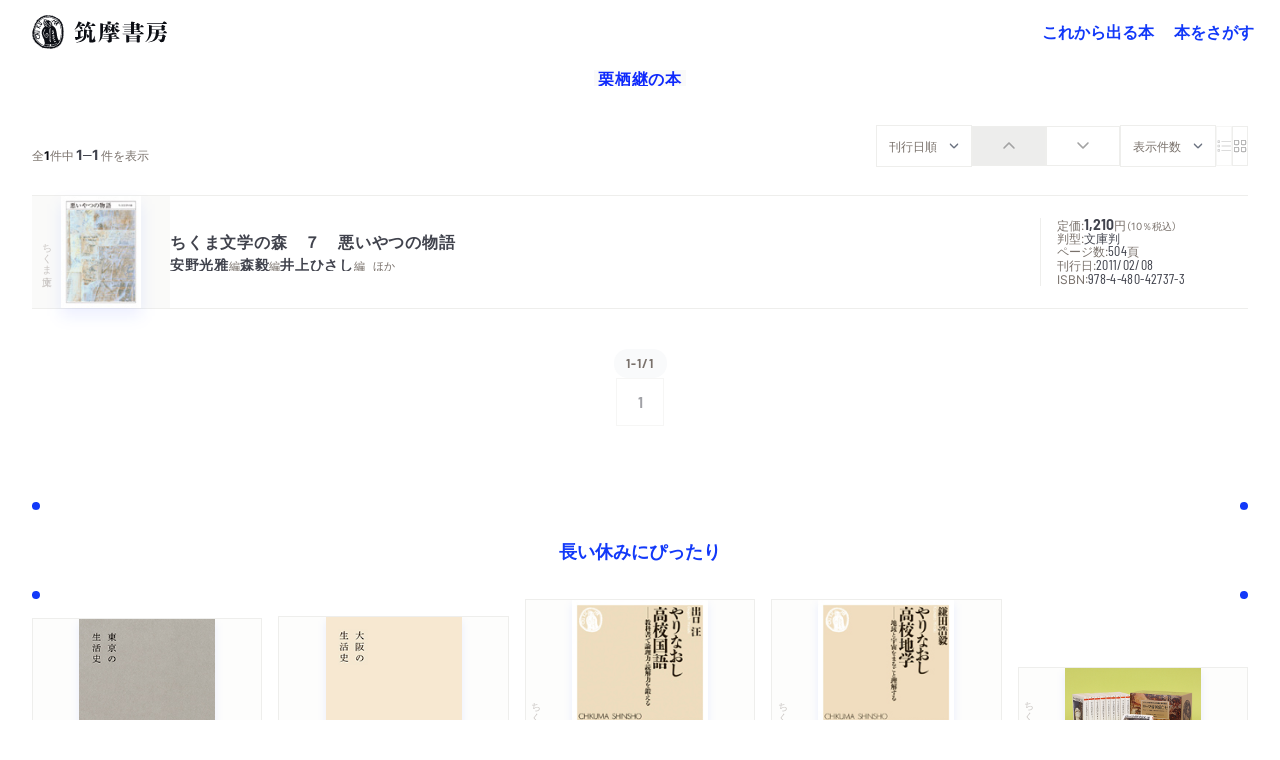

--- FILE ---
content_type: text/html; charset=UTF-8
request_url: https://www.chikumashobo.co.jp/author/003862/
body_size: 293927
content:
<!DOCTYPE html>
<html>
<head>
<meta charset="UTF-8" />
<title>『栗栖　継』 の本 | 筑摩書房</title>
<!– Global site tag (gtag.js) – Google Analytics –>
<script async src="https://www.googletagmanager.com/gtag/js?id=G-YC9XXHD253">
</script>
<script>
  window.dataLayer = window.dataLayer || [];
  function gtag(){dataLayer.push(arguments);}
  gtag('js', new Date());
  gtag('config', 'G-YC9XXHD253');
</script>
<meta name="viewport" content="width=device-width, initial-scale=1"><meta name="description" content="筑摩書房の「栗栖　継」の本一覧"><meta name="keywords" content="栗栖　継,『ちくま文学の森　７　悪いやつの物語』,筑摩書房,chikumashobo"><link rel="canonical" href="https://www.chikumashobo.co.jp/"><meta name="google-site-verification" content="_QYytQ2EYjxklAt8BdqOlCRdZNRYVlIB-Ir2v7Hdy7A"><meta property="og:title" content="「栗栖　継」の本"><meta property="og:description" content="筑摩書房の「栗栖　継」の本一覧"><meta property="og:url" content="https://www.chikumashobo.co.jp/author/003862/"><meta property="og:image" content="https://www.chikumashobo.co.jp/docs/img/ogp/ogp-search.png"><meta property="og:image:alt" content="筑摩書房"><meta name="twitter:card" content="summary_large_image"><meta name="twitter:site" content="@chikumashobo"><meta name="twitter:creator" content="@chikumashobo"><meta name="twitter:title" content="「栗栖　継」の本"><meta name="twitter:description" content="筑摩書房の「栗栖　継」の本一覧"><meta name="twitter:image" content="https://www.chikumashobo.co.jp/docs/img/ogp/ogp-search.png"><meta name="twitter:image:alt" content="筑摩書房"><link rel="icon" href="/icon.png?6a95524b9db6dd61" type="image/png" sizes="600x600"><link rel="icon" href="/docs/favicon/favicon.svg" sizes="any" type="image/svg+xml"><link rel="apple-touch-icon" href="/docs/favicon/apple-touch-icon.png">

<!-- js ライブラリ -->
<script src="/docs/lib/js/jquery-3.7.0.min.js"></script>
<script src="/docs/lib/js/fancybox.umd.js"></script>
<script src="/docs/lib/js/lenis.min.js"></script>
<script src="/docs/lib/js/simplebar.min.js"></script>
<script script src="https://unpkg.com/micromodal/dist/micromodal.min.js"></script>
<script src="/docs/lib/js/handlebars.min.js"></script>

<!-- css ライブラリ -->
<link rel="stylesheet" href="/docs/lib/css/fancybox.css" />
<link rel="stylesheet" href="/docs/lib/css/simplebar.min.css" />
<link rel="stylesheet" href="/docs/lib/css/micromodal.css" />
<script src="https://unpkg.com/@popperjs/core@2"></script>

<!-- JS -->
<script type="text/javascript" src="/docs/js/common.js"></script> <!-- common -->

<!-- CSS -->
<link rel="stylesheet" href="/docs/css/common.css" />
<link rel="stylesheet" href="/docs/css/custom-utilities.css" />

</head>
<body>
<header class="fixed z-20 w-full bg-white/10 backdrop-blur-md">
  <div class="relative z-10 flex w-full items-center justify-center py-3 md:justify-between md:py-0 md:pl-8 md:pr-4">
    <h1>
      <a class="flex min-h-full items-center justify-center hover:opacity-70 " href="/">
        <svg aria-hidden="true" aria-label="筑摩書房" viewBox="0 0 271 64" class="aspect-[4.23/1] fill-current group-hover:opacity-70 h-auto w-[120px]  md:w-[144px]" role="img">
          <path fill-rule="evenodd" clip-rule="evenodd" d="M44.377 3.96209l.3738-.27492.1837.03233c.0612.13906.0708.25552.0676.38165l-.0741.58537c-.0193.08409.0612.19724.1515.24575.0805.05177.2352.0453.3899-.01293l.3995-.14227c.0967-.03558.1579-.03558.232 0 .1966.09702.2256.31692.0838.72764-.0966.2458-.0644.41719.0935.49481.1675.08088.4704-.00646.7121-.19078l.3834-.27166c.1096-.08409.2224-.10674.3158-.06469.1289.07116.1934.29105.1676.63708-.0193.25873.0387.43663.1515.4916.1127.06144.2771.01293.4833-.13585.1998-.15199.3706-.19404.4866-.1326.0837.0453.1514.20055.1901.46895.029.26199.116.40752.2417.4657.0902.0453.1417.04851.3029.02591.1836-.02591.2835-.01619.3834.02906.1321.05503.1772.14558.2513.42371.0645.27812.1096.36542.2159.42039.174.08088.3513.01293.7122-.25222.145-.1132.1772-.11966.3319-.05502l.0193.08409-.1063.63067c-.0387.17785.0612.42044.1869.47862.0998.04531.2545.0647.435.04531.1965-.02266.2449-.02266.2932.00967.116.05823.1611.20701.1031.46895-.0515.34603-.0129.59179.1224.66299.1934.0906.4737.0614.7734-.0841.1321-.0711.2224-.0841.2965-.0518.1127.0551.1063.1682-.0194.4011l-.1128.2134c-.2191.4334-.2126.7633 0 .8668.1257.0582.2256.0679.4351.0323.174-.0259.1965-.0259.3995.0582l-.0934.5142c-.0451.2588 0 .4076.1321.4755.087.0452.2384.0743.4447.0905l.4801.055.1224.0841.0097.0549c.0032.055-.0032.0809-.0386.1456-.0387.1035-.1257.2328-.1998.3331l-.2095.2684c-.0129.0356-.0451.0776-.0612.1003-.0806.1681-.0161.3363.1869.4333.1418.0712.2868.1035.4543.1035l.5285.0065c.0805 0 .1514.0129.1998.0388.0773.042.1095.1649.0644.2684-.058.1197-.1514.2393-.2835.3655-.1128.097-.1708.1843-.232.2846-.0709.1488-.0033.3299.1675.414.174.084.3738.1034.6316.0581.1192-.0194.1256-.0194.2449-.0064.0644.1164.0644.1455-.0129.3234l-.2771.5918c-.1193.2523-.0935.4625.087.5531.1181.0582.348.0582.6895 0l.5704-.0194c.0516 0 .0934.0064.2836.0679.0193.0096.0257.0096.0451-.0033l.0483-.0194.0645.0874-.1902.291-.5671.5563-.2159.2814c-.0644.097-.1257.1649-.1321.1746-.0806.1843.0193.4333.2191.5368.1934.1003.5575.2135.7089.2264.1064.0033.1805.0194.2191.0388.0452.0259.0709.1035.0452.1617-.0387.0841-.1515.1747-.2901.2555l-.6541.3849c-.1031.0744-.1901.1746-.2545.2943-.0516.1196-.0065.2554.1321.3234.0644.0356.1836.0776.348.1164l.5542.1229c.0193.0064.0322.0097.0516.0226.1128.0583.1546.1359.1128.2458l-.0097.0227-.3609.4495c-.1139.138-.1805.2307-.1998.2781-.145.2846-.058.5013.2513.6533.0677.0356.1257.0582.1869.0744l.5929.1358c.0516.013.0677.0227.1193.055.0902.0485.1095.1423.0612.2587-.0548.1132-.1128.207-.2159.3008l-.3996.3655c-.0451.042-.0934.097-.116.1552-.1095.2167-.0225.5045.1547.5724l.3673.1359.4157.2716.0999.097c0 .0583-.0097.1164-.0193.1391-.0086.028-.0494.0658-.1225.1132l-.1385.1099-.1708.0906-.3738.2975c-.0838.0615-.1418.1229-.1837.1941-.0966.194.0194.4333.2482.5498.0386.0194.0773.0323.1031.042l.3705.0971c.0741.0258.1676.0581.2481.0905.1322.0679.1966.1811.1579.2619-.0322.0712-.1289.1585-.2706.2491l-.5736.3525c-.1579.0938-.261.2005-.3222.3008-.1064.2328.0322.4301.4672.6468.1031.0485.2191.097.3899.152.0838.0323.1772.0647.2352.097.1192.0582.1515.1617.087.2555-.0676.1423-.1418.2522-.2642.3557l-.2385.2394c-.0708.0808-.116.1487-.1739.2393-.087.1876-.0033.4236.1901.5207.0451.0258.1417.0679.2481.097.1772.055.3319.0873.3899.1229.1708.0808.2481.2426.1772.3816-.0193.0453-.058.0776-.0967.1002l-.4382.2135c-.1514.0776-.2642.1876-.3222.3202-.0613.152-.0129.2975.1836.5175.2256.249.2578.4042.1386.65-.0677.152-.1386.207-.3448.3396-.1579.0873-.2191.1326-.261.2231-.0709.1423-.0032.3299.1418.3816l.2996.1617.1064.0453c.2707.1099.3834.2458.3093.3784-.0129.0431-.0762.1013-.1901.1746l-.1579.1165-.3995.249c-.1031.0549-.1902.1455-.232.2264-.0387.0873.0064.1778.1224.2199.0999.0453.1869.0808.3126.1229.1965.055.348.1131.4479.1617.116.0582.1804.1681.1385.2458-.0612.1261-.2642.3169-.5735.5497l-.4898.3623c-.0162.0129-.0323.0323-.0451.0517-.0709.1068.0418.3137.2352.3978l.4962.207.4028.194c.1192.0615.1966.2458.1482.3526-.0418.0808-.1289.1132-.3995.1714-.4286.097-.8056.2975-.9281.5303-.058.1294.0741.3429.29.4528l.3448.1779c.1483.0744.2256.2522.1676.3558-.0677.1293-.3802.3137-.6509.3718-.2191.0518-.3706.1456-.4189.2523-.0902.1811.2803.6953.6251.8668.0323.0096.0612.029.0967.0387.0967.0388.1643.0712.1933.0809.1418.0679.2353.2652.174.3557-.029.0777-.174.1779-.2835.2038l-.8411.1746c-.1514.0356-.2384.0809-.2706.165-.0677.1229.0193.2716.2481.4495l.4704.3493c.1515.1164.2578.3137.2063.4172-.0613.1293-.2772.2458-.6219.3395-.2449.0647-.3899.1326-.4222.2135-.0483.0873-.0225.2426.0387.3558l.29.4851.0612.1681-.0064.0227c-.0483.0841-.1096.1293-.2513.1649l-.5511.1585c-.1063.0259-.2191.1132-.2642.2102-.0741.1391-.0387.2134.2642.5045.2546.2555.3481.4463.2804.5983-.0741.1358-.2417.2879-.4737.3881-.1772.0809-.2546.1423-.2932.2231-.0645.1488.0322.3267.2739.5272l.3834.2878c.1064.0841.1611.2006.1225.2749-.0387.0906-.1096.1068-.5768.1682-.2417.0388-.6348.2296-.6993.3654-.0902.1779-.0257.3623.2578.663.2127.2426.2965.4334.2385.5401-.0451.1035-.232.1973-.4221.2135l-.4479.0356c-.3513.0323-.6091.139-.6767.2813-.0709.1423-.058.2555.0741.5207.1708.3622.203.5821.1031.76-.0161.055-.0773.1132-.1321.1455l-.5059.2879c-.0387.0226-.0741.0582-.0999.1067-.0935.1811-.0548.3881.1257.6468.1578.2135.1933.3461.1385.4787-.0515.097-.1096.1164-.3963.1034-.3964-.0161-.5672.0356-.638.1941-.0366.0647-.0441.1779-.0226.3395.0161.2814.0161.2976-.0129.3397-.0322.0711-.1869.1455-.3931.1713-.2224.0292-.3351.0939-.4157.262-.0838.1747-.0515.5595.0709.7924.0902.152.116.2554.0838.3169-.0419.0841-.2127.0873-.3835 0l-.0741-.0388-.0741-.0518c-.2385-.139-.5123-.097-.6122.1132-.0387.0874-.116.3655-.1289.4948-.0129.1488-.0258.262-.0484.2976-.0483.1067-.2352.1358-.5639.097-.3093-.0453-.4285-.0162-.493.1391-.0387.0679-.0612.152-.0676.2361l-.0516.595c0 .0388-.0032.0874-.0226.1294-.1031.2425-.2771.2749-.6734.1326-.3706-.1229-.4769-.1067-.5704.097-.0343.0539-.0515.1391-.0515.2555l-.0194.1294c-.0032.0194-.0032.0646-.0064.1261.0129.0679.0064.1261.0064.1876 0 .0937 0 .1196.0065.152l.0193.1358c.0097.055 0 .1261-.0258.1811-.029.0647-.1128.0841-.174.055-.087-.0485-.203-.1326-.348-.2749l-.2997-.3105c-.0483-.0388-.1031-.0711-.1611-.1035-.2384-.1035-.3834-.0905-.464.0615-.0301.0711-.0408.1962-.0322.3751v.1456l.1579.6338c.0193.1003.0064.2038-.0387.304-.0805.1456-.3512.1747-.5639.0615-.1063-.0421-.2997-.1908-.4028-.3137-.1611-.1682-.2932-.2717-.5123-.3816-.1805-.0971-.4189-.0194-.5156.1649-.0161.042-.0193.0647-.0258.0938l-.0805.3978c-.029.194-.029.2425.0225.5174.0387.165.0258.2717-.029.3752-.0322.0582-.0515.0841-.1256.1067l-.1515-.0647-.3512-.498c-.0709-.0906-.1515-.1617-.29-.2297-.3222-.1584-.609-.1422-.6799.0583-.0065.0097-.0129.0323-.0194.0549l-.0644.4917c-.0065.0711-.0355.1519-.0677.2101-.0805.1779-.2835.2296-.4833.1294 0-.0032-.0258-.0162-.0452-.0324l-.3769-.2587c-.0194-.0161-.0387-.0258-.0484-.0291-.1933-.1034-.4157.013-.551.2814l-.0451.1035-.0612.1164-.0129.0323-.1193.5369c-.0128.0388-.0257.0906-.0354.1132-.0516.1068-.1547.1617-.2288.1197-.0354-.0195-.1385-.11-.2642-.2458l-.4479-.4463c-.0741-.0777-.1515-.1326-.232-.1811-.1805-.0906-.3061-.0453-.4189.1584-.0451.0874-.0645.165-.0645.2167l-.029.5045c-.0064.0938-.0193.1811-.0547.2491-.0484.1002-.1676.1293-.2997.0582-.0516-.0259-.0838-.0582-.1192-.1035l-.4931-.5045c-.1192-.1197-.2352-.2167-.3351-.2588-.2062-.097-.3673.0065-.5317.3235l-.0064.0194-.0129.0161-.232.5272c-.1257.2555-.4092.553-.5252.5756-.0999-.1196-.0999-.1293-.1869-.2748-.1708-.2879-.3029-.4302-.4834-.5143-.1482-.0808-.2739-.0646-.4575.0615-.2482.1649-.3416.2587-.4383.4528-.0064.0323-.0386.097-.0548.1843-.0451.1294-.1063.2878-.1385.3557-.0741.1359-.1515.1779-.2642.1132-.145-.0679-.2159-.1617-.3094-.4172-.0934-.2749-.2191-.4657-.3834-.5498-.1934-.0938-.4608.0906-.6058.3881-.0451.1003-.0774.1617-.0935.1973-.0258.0582-.0451.1002-.058.1261-.0386.1132-.1385.1682-.2127.1294-.0579-.0259-.0902-.0906-.1643-.2749-.145-.4075-.5446-.9864-.783-1.1028-.1837-.0874-.493.152-.6703.4915l-.1288.2685-.0967.2911c-.0355.0743-.1482.1293-.2159.1034-.0322-.0129-.0644-.0614-.1063-.1067-.1193-.207-.1966-.346-.1966-.3525l-.4221-.5724c-.0323-.0421-.0774-.0744-.1257-.0971-.1708-.084-.3867.0744-.5542.4043l-.2159.4431c-.0645.1229-.1869.1811-.2868.1358-.0838-.0453-.1515-.1132-.2095-.207l-.2513-.3913c-.0451-.0647-.116-.1261-.2159-.1811-.3061-.1423-.5349-.0291-.7927.401-.1611.2717-.3029.3913-.4189.3202-.1224-.0615-.4447-.3914-.5574-.553l-.2063-.3202c-.0548-.0905-.1289-.1488-.2127-.2005-.2481-.1164-.5187.0355-.696.4042l-.0161.0291-.0225.0324c-.1096.2296-.2224.3105-.348.249-.0741-.042-.1322-.0905-.1837-.152l-.2932-.4172c-.0838-.1196-.1869-.2037-.274-.249-.1159-.0485-.2384-.0129-.4156.1003l-.4769.3072c-.0258.0194-.1482.0808-.3416.1682-.0644.0258-.1096.0485-.145.0711-.0677.0518-.087.0615-.116.0582-.0322 0-.0709-.0032-.1385-.0097-.1708-.76-.2353-.912-.4028-.9928-.1644-.0744-.3481-.0324-.5736.1164-.1901.139-.3351.1746-.4479.1164-.0935-.0485-.2127-.1617-.3287-.3169-.0999-.1229-.1966-.2232-.2771-.2555-.1321-.0712-.2095-.068-.4286.0161l-.0966.0421-.1032.0679-.1643.0809-.5317.4463-.58.3299c-.0483.0226-.0999.0226-.1418-.0033-.0644-.0291-.1063-.1099-.0934-.194l.0483-.5304c.0451-.4431-.0161-.7988-.1579-.8732-.1289-.0615-.4962.1067-.6928.3396-.1321.139-.203.1616-.3029.1229-.1128-.0518-.1321-.1003-.1643-.2976l-.0935-.3137c-.0676-.2716-.0966-.3299-.2191-.3913-.1321-.0582-.2642-.0324-.493.1067-.2417.1488-.3963.2329-.4415.249-.0225-.0032-.0612-.0226-.0676-.0259-.1225-.0614-.1805-.1616-.1837-.3201l-.0032-.6565c0-.2199-.087-.4463-.203-.5013-.0967-.055-.3094-.0032-.435.1035l-.4093.3654-.1482-.0743c-.029-.1165-.0451-.2005-.0451-.2329l.0129-.3137-.0129-.1164-.029-.1229c.0065-.0162-.0354-.1294-.087-.2458-.1267-.0496-.2857-.028-.4769.0647l-.2707.1229c-.203.1002-.406.1293-.5155.0776-.0709-.0227-.1193-.11-.1193-.2102l-.0129-.4755c-.0096-.3492-.0966-.5368-.3157-.6403-.1322-.0614-.2739-.0485-.6058.0388-.0967.0162-.1579.0194-.2288.0194-.0935-.1196-.0999-.1455-.0612-.3363.0483-.249-.0323-.4366-.1998-.5304-.1257-.0615-.2449-.0712-.4576-.0291-.2159.042-.2836.042-.3609-.0032-.0773-.0356-.1192-.1424-.0999-.2556l.1064-.5627c.0193-.1099-.0355-.249-.1354-.2975-.1095-.0518-.3254-.0453-.4994.0162l-.3352.1164c-.0676.0194-.1772.0679-.3383.1326-.174.0776-.2965.1002-.3706.0646-.1256-.0581-.1482-.2586-.058-.5174l.203-.5789c.058-.194.0258-.4042-.0902-.4625-.145-.0647-.2932-.0258-.696.1812l-.53169.2037-.20301-.0033c-.08379-.139-.09667-.1907-.07088-.3039l.19655-.9088c.02257-.0906-.02576-.1908-.09344-.2296-.09667-.0486-.24811-.0194-.57036.1261-.21587.1035-.38666.1197-.51233.055-.21268-.11-.29002-.4949-.16757-.8991.05799-.1973.05799-.2328 0-.4722-.17079-.0937-.26423-.1002-.53169-.0388l-.69278.1844c-.01935.0097-.07734-.0032-.12245-.0194-.13212-.0679-.13856-.2717-.03223-.6792l.10313-.4043c.03542-.1326-.03545-.3007-.18367-.3719-.17079-.0776-.31581-.042-.62838.1618l-.42211.2392c-.19011.1165-.34157.1456-.44468.0906-.09988-.0517-.14177-.1585-.09022-.2523.02901-.0549.08056-.1358.15468-.2199.05586-.0582.17401-.2425.35446-.553.17398-.3493.12565-.9249-.08378-1.0284-.1128-.0582-.22557-.055-.43824.0162l-.35768.1131c-.10633.0389-.24813.0389-.34801 0l-.02579-.0096c-.10633-.0583-.13212-.2523-.04834-.3882l.1998-.346.19011-.511c.10635-.2522.09345-.4398-.03867-.5013-.10311-.0614-.62835-.1067-.80236-.0776l-.40923.0615c-.1031.0226-.18367.0097-.25779-.0259-.07087-.0388-.09344-.1294-.03542-.2458.02898-.0647.05799-.1067.08056-.139l.36734-.3849c.03545-.0388.07087-.0809.09022-.1423.11277-.2167.03221-.4463-.18689-.5563-.23525-.1164-.43502-.1326-.89904-.0743-.19656.0258-.34155.029-.39311.0064-.03867-.0194-.07412-.1035-.04511-.1196l.00644-.0098.45112-.663c.06444-.0905.10955-.1519.11602-.1649.06443-.139.0161-.2975-.10958-.3557-.06768-.0421-.20299-.0841-.35767-.1229l-.33513-.0841c-.09989-.0226-.22234-.0388-.35122-.0356-.12567.0032-.23524-.0097-.29968-.0323-.01288-.0097-.03867-.0356-.08056-.0776.01291-.0518.01291-.0809.02579-.097.02898-.0485.36734-.3461.43499-.3882l.36737-.1811.17398-.1164.13211-.0711.10313-.0873c.18045-.1262.18045-.1294.26102-.2749.13211-.2684-.02257-.5175-.48336-.7439-.05155-.0291-.08378-.042-.15146-.0582l-.54134-.1779c-.06122-.0194-.15144-.0549-.19978-.084-.15468-.0712-.16112-.1391-.06446-.3397.08701-.1519.15469-.2716.22559-.3427l.23844-.2588.04511-.0711c.15788-.3202.058-.5498-.26423-.7212-.07734-.0356-.16434-.0615-.24491-.0711l-.560665-.0712c-.119233-.0162-.244908-.042-.306123-.0679-.106327-.0421-.106327-.1908 0-.4075.067681-.1358.196576-.2943.283555-.3461l.493013-.3137c.10635-.0614.19658-.1552.23847-.2425.09022-.1746-.01613-.3881-.2159-.4916-.145-.0647-.312566-.1067-.473691-.1197l-.425333-.0388c-.038671-.0032-.06446-.0097-.106327-.0323-.116013-.0647-.193355-.2037-.148243-.2782.080563-.1422.248129-.2392.470469-.291.347991-.0744.654115-.262.754025-.4819.10955-.1811-.03545-.4172-.338354-.5789l-.051553-.0161-.048333-.0227c-.232026-.1326-.302903-.2716-.212678-.4689.016102-.0324.045112-.0777.074121-.1068l.451117-.4592c.01933-.0129.03221-.0259.05478-.055.13211-.2781.0709-.4042-.235224-.5627-.03545-.0194-.06446-.0323-.090224-.0323l-.518802-.0518c-.067656-.0065-.144998-.0226-.177228-.042-.093445-.0518-.125675-.1682-.087004-.2717.051554-.097.190111-.1552.44146-.1811.273893-.0388.460783-.1714.596122-.4366.13855-.2814.08056-.5498-.14178-.6792l-.112768-.0517-.087004-.0453c-.103131-.055-.193355-.1003-.293241-.1293-.109547-.0453-.21912-.0841-.264232-.11-.151439-.0744-.199771-.2426-.132115-.3913.051553-.0905.125674-.1682.228805-.2361l.573551-.3784c.210524-.1207.340494-.2274.389904-.3201.10955-.2135.01933-.4011-.24491-.5919l-.373775-.249c-.125675-.0971-.177228-.2976-.090224-.4463.03223-.0873.096665-.1423.180448-.1682l.209458-.0647.409233-.1455c.16756-.11.28999-.2231.33513-.3267.11921-.2393-.02579-.5174-.34157-.7309-.24491-.1649-.31901-.2813-.24813-.4172.03867-.1002.1579-.1875.29002-.2198l.45756-.1133c.21268-.0549.32545-.1164.377-.2328.08056-.1488.02579-.2684-.19977-.4948-.24169-.2393-.30935-.3978-.24169-.5369.01291-.0226.15146-.1358.42214-.3428l.47691-.3557c.05799-.0324.11598-.097.14821-.1553.10633-.2231.0419-.388-.28355-.7244-.32225-.3331-.42858-.5854-.34157-.7535.07734-.152.20623-.2005.5349-.2103.39957-.0129.75402-.1811.87326-.4139.09342-.1844-.00647-.5272-.24491-.8182l-.32223-.3914c-.06446-.084-.08378-.1811-.0548-.2619.02579-.0356.1998-.1165.53491-.2329l.53168-.1908c.07412-.0259.18045-.1132.21268-.1843.06768-.1359-.00644-.3526-.15466-.4657l-.32222-.2749c-.10636-.0938-.16113-.2103-.12568-.2879.03865-.0614.09989-.1067.18367-.1422l.46722-.152.28036-.1715c.26422-.1401.41136-.2436.44144-.3104.06124-.11.01613-.2976-.12568-.4722l-.44465-.6113c-.09345-.1326-.13212-.2845-.07734-.3848.06443-.1261.16756-.152.44468-.1229.29646.0323.4801-.0194.56066-.1488.0548-.1229.03223-.3072-.11598-.6403l-.17401-.4107c-.15791-.2426-.17079-.2846-.12246-.3655.02901-.0679.12246-.11.24167-.1035l.64769.0259c.25457.0065.38347-.055.46401-.194.08378-.1811 0-.4237-.24167-.7406l-.42211-.5207c-.04513-.0647-.05802-.2006-.0129-.2717.04833-.1132.20301-.1423.38668-.0744l.52524.1908c.37056.1229.60579.1003.70567-.0743.06768-.1326.01291-.3752-.10633-.5563l-.32222-.5272c-.09667-.1455-.13212-.3072-.07734-.401.05799-.1067.19655-.1358.36733-.0808l.39635.1326c.17723.0614.36412.0226.42536-.0906.03867-.0647.03867-.1585.00644-.2619l-.14822-.4625c-.0709-.249-.09991-.4237-.06768-.4851.03867-.1036.20299-.1326.50912-.1003.36089.0453.57035-.0129.64447-.1552.03223-.0777.03223-.2038-.00644-.3073l-.2288-.5789c-.07732-.2102-.08698-.3848-.01933-.5239.06122-.1294.25779-.152.47691-.0485.26101.1261.4479.1164.52522-.042.04836-.0906.02901-.2717-.06443-.4625l-.12568-.27813c-.11921-.28459-.15788-.46249-.10955-.55951.04834-.10348.203-.11967.3609-.04204l.40918.21022c.3094.15199.4641.14878.5382-.01293.0354-.0647.0419-.11967.0419-.18111l-.0677-.53039c-.0226-.1326 0-.25547.0322-.33956.058-.11646.261-.16497.4737-.11321l.6509.16492c.3158.07442.4479.04531.5252-.11641.0409-.0733.0172-.35575-.0709-.84735-.0289-.11316 0-.24255.0613-.34924.0483-.10999.1289-.16171.2223-.14557l.6767.10674c.2288.03883.4286-.0194.4737-.13581.0483-.09702.1192-.47221.1192-.55951l-.0258-.75354c0-.01939.0097-.04205.0161-.0647.0355-.07762.1676-.09701.2804-.03232.0547.02586.1353.07116.2191.12613.087.04851.1933.10674.2578.13581.2481.11646.4608.08409.551-.07762.0419-.08084.0709-.27487.0806-.52714.0032-.16492.0322-.30398.0773-.39454.0676-.13585.261-.16817.4382-.07116l.1031.0647.0355.01293c.3093.15525.5381.11967.6348-.08735.0419-.08729.0741-.19403.0902-.32017l.0773-.41719c0-.01292.0065-.02585.0065-.03232.0741-.14553.2513-.1779.4479-.08088l.0934.05497.2932.16172c.1837.09381.3448.04851.4318-.13907.0452-.07116.0774-.17138.0903-.26519l.0805-.47216c.0065-.00326.0097-.01619.1322-.38161.0483-.14553.2771-.20702.4446-.11321.0226.01293.0419.03233.0741.05177l.5285.37514c.0193.01614.0354.02586.0419.02586.1353.07763.29.01619.3705-.14552.0323-.05824.0709-.15846.0935-.24581l.0902-.33635c.0194-.06465.0419-.11316.0677-.18432.0644-.12613.1837-.16171.3093-.10027.058.02911.116.08088.1837.14232.1031.10348.1772.15845.2675.2005.1321.06144.2448.00646.3383-.17785.0344-.06468.0559-.15201.0644-.26199.0033-.12288.0355-.29752.0806-.37514.0935-.18437.2803-.23288.4833-.12935.0677.03233.1289.06791.1902.11642.0644.04525.1224.08409.1611.10348.1804.08083.3319.03558.4157-.1326l.203-.43337c.0451-.12288.203-.16818.3286-.10669.0613.02586.145.08404.2256.16492.0999.08729.1708.15199.2513.19403.232.10995.3964-.00972.6638-.462485.1708-.278125.319-.35575.5188-.252217.0419.019393.0838.048509.1257.077575l.3416.291107c.0257.02911.0676.05171.1127.07436.2321.11321.377.05823.4963-.164917.0322-.054974.0322-.074417.0548-.203758.0096-.103483.029-.232873.0676-.310498.0709-.161664.1515-.203708.2642-.155199.0774.038788.1515.145527.3029.417188.1064.200501.1708.258731.2868.316914.1611.08088.4834-.216688.6993-.666199V.349622c.145-.291055.2964-.397794.4414-.329892.0774.042045.145.116412.1869.216687l.2739.633875c.0387.07116.0967.126134.1611.161718.0967.04204.2063.03232.2707-.035584l.6767-.646804c.2062-.242546.2546-.268453.3544-.210223.1547.067903.29.294312.4286.688849.0516.148784.0838.197292.1772.239342.1289.06143.2901-.0194.4802-.24255.1901-.223151.2964-.287847.3802-.232873.0773.048509.1192.103483.2771.365471.0774.126132.1837.226362.3061.284592.2611.12934.4383.05171.6155-.242547l.1643-.261989.0323-.054973c.0193-.038788.1031-.261939.1289-.323427.0128-.038788.0354-.080832.0418-.087297.0774-.171385.2095-.232873.3223-.174642.1192.054974.2449.255474.3158.52067.0709.261989.1224.342821.2706.407515.1934.09376.3641-.00972.5704-.310496.1289-.229617.2384-.300727.3641-.236081.0806.038837.1514.122926.1869.236081l.1579.533646c.0451.14227.1289.25873.2191.30399.2449.13259.5961-.09376.8475-.565976.1256-.226359.2642-.352492.3576-.326634l.0387.019443c.1386.090504.1515.132549.174.323377.0613.45602.174.76973.3255.84735.2771.13255.6928-.10027.8764-.48514.0935-.17464.1322-.32663.1708-.517458.0194-.11962.0355-.1552.087-.258732l.058-.126084c.0677-.135855.2288-.197293.3932-.122926.1192.061438.1804.184364.1256.281382-.0193.032323-.0515.074368-.0838.119669-.0547.064646-.0934.106691-.1063.145527-.174.365422-.1192 1.277472.1063 1.387422.1322.07116.2836.04525.5027-.08735.3448-.18111.3835-.2005.5156-.12934.0838.04313.2137.22315.3899.54006.029.03884.0773.07763.1514.11321.1418.0679.2965.02265.622-.2005l.3383-.21995c.0483-.03553.0999-.04204.1547-.01293.174.08409.2352.24581.3447.83443.0258.10995.0677.16492.1515.21017.1386.07116.319.02591.5574-.14227l.3255-.21668c.1611-.10995.2965-.12614.4253-.06144.1579.07436.2482.27166.2546.54653l.0097.40751c.0064.11967.0805.21669.1708.2652.1321.05818.319.06144.4833.00321l.4479-.16167zM6.83388 19.4824c-.27711.5304-.3609.7503-.82812 1.976-.06768.139-.13211.3137-.20624.5174-.34155.7924-.38344.9347-.48976 1.5588-.03545.2426-.07413.469-.09991.5369-.00967.0679-.08054.2491-.18045.4948-.15466.4204-.26101.7859-.30288 1.0543l-.41248 2.1054c-.66057 2.2606-.8249 3.6966-.78945 7.613-.23846 2.2832-.15146 3.2276.37056 4.6118l.33189.9993.19658.5013c.04833.1553.1031.3137.16754.4948.06768.262.11279.4366.14502.5078-.00647.0161.12243.2652.23522.4818.11924.2199.21912.4075.24167.4657l.20301.4884c.48657.9767 1.18902 2.1765 1.67881 2.846.21912.3007.36412.5045.38991.5465l.29646.5304.29966.4011.45114.6564c.08698.1132.26743.3137.53488.5822.27392.2555.46403.4528.54781.5498l.49625.6177c.2159.2878 1.0215 1.0155 2.3329 2.1151.3416.291.5929.5012.6896.6015l.638.6436.7089.5659c.5822.5003.9184.7719 1.0086.815l.7798.372c.8378.4074 1.4855 1.009 1.811 1.6687.2771.5692.4446.7827.7056.9153.2192.1099.3319.1132 1.0086.0291.8733-.0841.9474-.0712 2.0784.2328l.696.1617 1.3147.3946.7154.0646c.1192.0162.3383.068.6702.1586 2.0623.5336 3.8958.8473 4.8013.8214.4704.0129 1.1439.1099 1.6433.2328.3835.0971.4479.1036.6542.11h.1901l.7733-.0938c.0226-.0129.2288-.0097.4254 0l.551.0259c2.3781-.1003 4.1568-.3687 6.3222-.9444l1.4242-.3622c.464-.1229.9345-.3072 1.3921-.553l1.2792-.7083.6638-.333c.0387-.0066.3351-.1877.6251-.3655.4673-.3137.7637-.5207.9152-.6048l1.4436-.8764c.1611-.0971.3641-.2555.5768-.4722l.638-.6403.3577-.2814c.1514-.1132.2642-.2167.3222-.2976l.551-.7082c.9603-.912 1.3244-1.423 2.0526-2.901l.2707-.5336c.0709-.138.1525-.4732.2449-1.0058.0064-.0905.0676-.2749.1579-.5271l.3576-1.0187.2933-1.0317c.1514-.5046.3512-1.132.609-1.8596.2836-.8538.5478-1.7141.5478-1.8628l.1579-.9509c.0515-.3234.1096-.6468.1772-.9637l.0967-.4754.0773-.4787c.0226-.2263.058-.4657.0709-.4819l.1128-.4818c.1708-1.022.2964-1.9792.3834-2.8783l.058-.9606-.0257-.4915.0257-.4852.0129-.9734.0677-.9573c.0129-.1714.0064-.5563-.0064-.9799-.0258-.7438-.0613-1.5071-.087-2.2574 0-1.2225 0-1.2613-.0452-1.4521-.2384-1.8952-.2706-2.1151-.2803-2.1377-.0354-.1455-.0644-.2361-.1676-.4981-.0999-.249-.1611-.4398-.174-.5465l-.0709-.5822-.0934-.5821v-.608c-.0161-.2684-.0935-.5142-.5091-1.6106-.0774-.2328-.1515-.4301-.1901-.5497l-.1386-.5401c-.0709-.2555-.1515-.5272-.1708-.5498l-.2288-.5369-.4092-1.1416-.4511-1.1352c-.4737-1.5265-1.898-3.6577-3.2095-4.8122-.1256-.1391-.4994-.5499-1.7174-1.91138-.9442-1.12548-1.0634-1.25162-1.3244-1.3551-.3566-.1509-.5886-.25763-.696-.32017-.9313-.46244-1.753-.92818-2.3265-1.36151-.2063-.14558-.3351-.22966-.4028-.26519-.0193-.00973-.3899-.1294-.9377-.30404-.203-.06144-.4608-.16492-.7637-.3137l-.0387-.01614-.1869-.08409c-.2835-.14446-.6928-.33311-1.2276-.56597l-.7025-.32343c-.1031-.03879-.2288-.08083-.3803-.11967l-.3931-.10022-.7411-.21022-.7476-.16818c-.0129 0-.4028-.10995-.7637-.22962-.9248-.29431-1.6627-.52713-1.9301-.60155-.145-.03558-.3513-.0679-.6284-.10669l-.464-.0647-.7798-.12613-.783-.07762-.7701-.10674c-.116-.00968-.2836-.00321-.7798.03883-.2385.00968-.4544.02265-.5672.02265h-.5639c-.3867.00968-.3995.01293-1.0569.19078-.5188.14553-1.3792.27813-2.1976.32989-.928.0647-1.566.1326-1.7304.18758l-1.6627.58211-.6863.16171-.6993.22961-.7411.20056-.6123.42039c-.0064.02591-.4253.25227-.8249.43984-.6734.32017-1.0247.4916-1.3404.65652-.1515.08409-.3255.17465-.4866.28139l-.2449.1552-.4576.29431c-.0805.05497-.1514.09702-.1998.1326-.0515.04204-.1095.09381-.2964.2458-.1128.10348-.2836.26519-.5188.44951l-.5381.44309-.5543.43984c-1.508 1.05106-1.9334 1.47795-3.0418 2.87185l-.4608.5207c-.0741.0808-.2224.2781-.4254.566-.3447.5044-.6799.9281-.8378 1.1092l-.44785.5336c-.20302.2426-.36415.4722-.41248.5725l-.75078 1.3583-.86359 1.4424-.79592 1.8693zM53.9408 44.2521l.5961-2.7263.2675-1.7303.1708-.6823.0805-.6662.1193-.8797.0064-.4495c0-.068.0065-.22.0322-.4625l.2159-2.2445c.0065-.0194.0161-.0841.029-.1488.0451-.1616.0774-.3137.0902-.3654.058-.3137.0548-.5886-.0128-1.2321-.0903-.9606-.0903-.9994-.0838-1.2258l.0902-1.7302-.0515-.6307.0032-.7017c-.0032-.0518-.0129-.152-.0387-.2976l-.058-.2975-.0548-.6598-.2513-1.7852-.0709-.8861-.1547-.8926-.0999-.608c-.0354-.1779-.0902-.3719-.1643-.5854l-.2256-.5854c-.0741-.194-.1321-.3848-.1869-.5691-.1998-1.0285-.5768-2.1151-.9924-2.9463l-.3061-.5692c-.0903-.1584-.1612-.3719-.2192-.6339-.0193-.1422-.0451-.236-.058-.2716l-.5768-1.5588c-.145-.3396-.3157-.7083-.3544-.7277l-.5994-.8215c-.0354-.0549-.1385-.1972-.2674-.4333-.2385-.4302-.4608-.7633-1.0569-1.5006l-.9248-.8474c-.0452-.0388-.2192-.2457-.4705-.5433-.1096-.1132-.1966-.2167-.2481-.2619l-.2933-.22643-.5316-.4657c-.2095-.17785-.4189-.3331-.6316-.4657l-1.3211-.80531c-.2514-.16492-.4479-.28133-.464-.29105-.0709-.03879-.4222-.18432-.9925-.40426-.1515-.05818-.2095-.07763-.348-.14227l-.1644-.08409-1.2825-.67592-.145-.06795c-.2577-.12934-.6025-.2652-.8667-.33957l-.4641-.11641c-.0451-.01293-.1804-.07762-.4124-.16818-.3577-.13906-.5768-.21022-.9409-.30398-.5156-.13906-.8572-.23934-.9377-.26519l-.5317-.21023c-.1193-.05176-.3222-.10674-.5704-.15525l-.9828-.2005-1.4307-.35254c-.2449-.0679-1.421-.25547-1.5209-.25222h-.5736c-.145.00321-.3351-.01297-.5542-.0453l-.7315-.11967c-.1095-.01613-.3512-.02911-.7379-.03558l-3.203-.05171c-.5542 0-1.015.10348-1.5144.32663-.2675.11641-.3287.1326-.6187.17464-.1901.02265-.377.05498-.4028.06791l-1.7239.51746c-.2385.07437-.7347.28459-1.4984.62415l-.3416.1326-.3254.14553c-.1386.06795-.2546.1132-.3448.13906l-.3609.08735c-.6123.12287-1.4404.57564-2.0913 1.13515-.1353.10348-.2288.17464-.2771.20696-.0677.03558-.1998.09702-.406.17144-.3899.16171-.4608.20696-.9571.54653l-.1417.10027c-.2643.17465-.3029.20697-.5285.43984-.1547.15846-.2578.26194-.3093.30078l-.3416.25873c-.29.20371-.5478.4463-.7766.72443l-.7572.91845-.9796 1.1643-.8056.8182-.5381.5692-.4286.3719c-.0838.0905-.1514.1714-.174.2199l-.754 1.1902c-.6595.9917-1.00536 1.5167-1.03758 1.5749l-.35123.8344-.44791.7956-.41245.8376-1.0537 1.9599c-.18474.2932-.29001.4679-.31579.5239-.1611.3267-.47366 1.4715-.54134 1.9955l-.0741.5497c-.03223.1908-.06446.3461-.11601.511l-.17401.5336-.07088.262c-.00968.0388-.04189.1261-.09669.2555-.43821.9087-.72823 2.1538-.86679 3.6642l-.02254.6888c-.01291.2523-.02579.4819-.06768.6566-.04189.2619-.06444.4204-.0709.4786-.01288.1552-.01288.1876-.00644.8991l.02901 3.3796c.00644.0938.02898.4786.04833.608l.09344.8473c.01289.0485.00644.1488-.00322.2684l-.04189.2717c-.11277.6274-.02901 1.6461.15791 2.2218l.88289 2.6713.18367.5531c.06124.1778.13856.3363.24169.5045l.28355.5077.29968.5013.47367.6404.26101.4268 2.09451 2.7717c.61868.7729.97639 1.2257 1.06659 1.3065l.4253.4204.6993.7859c.5252.4011.5961.4722 1.4597 1.4521.4382.6048 1.5338 1.5006 2.2878 1.8693l.058.0291.2352.1132c.1805.0863.3953.2426.6445.469.1837.1972.551.4463.8507.6144l.4576.2458c.0419.0226.1997.1294.4253.2943.3867.2814.7283.5142.899.5951.1322.0679.2643.1132.4189.1487.8249.1941.9571.2329 1.2148.3655l.4447.2264c.1053.0453.4791.1423 1.1214.2911l.7701.1681c.1998.0421.4544.1326.7476.2749.3759.1682.6219.2727.7379.3137l.3899.1261.3673.1294.7637.1617c.2385.0388.4963.1132.767.207.3995.1455.4768.1649 1.1406.194.5092.0356.9506.0777 1.2761.1229l.9538.1359 1.6047.1293 4.8335-.2425c.4027-.0162 1.7722-.3105 2.1396-.469l.3802-.1358c.0934-.0356.2417-.0614.4189-.0776l.4125-.0356c.1031-.0065.2513-.0388.4221-.0841l1.0021-.2652.754-.1682 1.5016-.4301c1.0602-.291 3.3899-1.5879 3.5736-1.9372.0193-.0388.0257-.0743.0322-.1164.0172-.1186.0376-.193.0612-.2231.0516-.1132.1579-.1682.348-.1844.3512-.0065.6058-.1585.9538-.5627l1.1987-1.4068c.9216-.9121 1.1858-1.3002 1.7787-2.5194l.4673-.9734 1.392-3.1112.6799-2.39zM8.64805 33.35l.17723.0389 1.87542.1423c.9312.0711 2.4811-.4172 2.668-.8506.2127-.401-.0064-1.0478-.4124-1.2613-.464-.2361-1.3663-.4528-2.2717-.5595-.1289-.0097-.2836-.0355-.4415-.0679-.2191-.0259-.38024-.055-.41245-.055l-.45114-.0291-.36734-.055c-.08378-.0064-.22234-.0096-.38022-.0064-.20624.0064-.34479.0064-.38991-.0032l-.38346-.0938c-.03867-.0065-.17398-.0098-.377-.0033-.52202.0226-.92481-.0388-1.14715-.1455-.2739-.1456-.42533-.5595-.29-.8376.09667-.2102.42211-.262 1.04402-.1585.21268.0291.40923.0582.58324.0776l.82814.0906.40279.0743c.14822.0291.29322.0421.42211.0453h.73467l1.4178.152.3674.0874c.1128.029.2191.042.3126.042h.5091l1.131.0906c.145.0064.2578.0355.3416.0808.2288.1132.2835.4786.1224.8893-.1386.414-.1643.5369-.1708.8441.0129.0712-.0032.2103-.0193.3687-.0774.6436-.0677.8991.0515 1.4942.0581.2587.0452.5045-.0386.6792-.0967.2198-.5188.3427-1.1117.3331l-1.189-.0098c-.6864-.0064-1.1472.1715-1.3051.4916-.3093.6015-.2159 1.2354.2256 1.4586.1933.0905.2932.1196.5736.1487l.2964.0356.2932.0388.5929.0065c.2063 0 .4093.0226.5897.0582l.4769.0874.5091.0193c.5543.0561.8894.1132 1.0054.1714.3255.1618.4834.4948.348.76-.1031.1973-.1901.2265-.6251.2103-.5156-.0227-.899.0711-.9731.236-.0935.1747-.0258.4496.1997.8603.8475 1.4974 1.1182 2.3835.8636 2.8557-.1192.4528-.1418.5595-.1643.8635-.0097.0873-.0484.194-.1579.401-.0741.1585-.1708.2684-.3448.4204-.2191.2005-.2739.2556-.3093.3299l-.0323.0873-.0225.0356c-.0902.1844-.1321.2329-.4383.4657l-.174.1326c-.029.0259-.1546.0873-.348.1714l-.6122.2814-.1676.055c-.0322.0065-.0837.0291-.1643.0646-.1063.0583-.1547.0712-.2191.0841l-.1579.0033-.1515-.0033c-.522-.0032-1.2309-.2425-2.21046-.7244-.18689-.0906-.33836-.2038-.47047-.3298l-1.03114-1.0673c-.377-.3913-.74434-1.3228-.71213-1.714-.01289-.1521-.0161-.2135-.04509-.3203-.01613-.042-.04836-.1455-.17079-.4462-.06124-.1488-.10635-.2749-.13858-.3849-.15144-.4269-.19333-.4787-.50911-.6403-.20944-.097-.3448-.0906-.40279.0226-.05478.1196-.02577.2555.18367.8667l.12245.414c.06122.2134.10957.359.14822.4172l.33835.6048c.04834.0905.145.3169.26423.6629.38344.9961.38989 1.022.91513 1.7497l1.76262 2.6163.46722.5369.25137.3169.145.1456.1418.1519.3093.3041c.0677.0646.1418.139.1482.1487l.1257.1617c.2674.317.3061.3655.6219.608l.1966.2167c.0129.0227.116.1068.2223.1811.261.2005.2868.2103.4092.3267.0452.0485.174.1714.3577.3816l.8894.8894c.0612.0614.0676.0646.3061.2231.1772.1035.2352.1552.4028.3137.1965.2005.232.2264.3544.3202l.1837.1358.1482.097.2256.1747.4253.2684c.174.1035.3062.207.4028.3073l.3513.3557c.0161.0355.2223.1649.4285.2749l.2095.1067c.1611.0841.1804.097.6058.4237.2352.1714.4285.2943.6154.388l.0548.0292.2256.1034c.0676.0389.1546.0874.3029.1779.1063.0679.1804.1165.2449.1423.0096.0065.1321.0615.2964.1294.0322.0194.1708.0776.319.1487.203.0841.3802.1618.4415.1877l.6154.2425.2578.1455c.1031.0615.1837.1035.2546.1391 1.1246.566 1.4694.4948 1.8786-.3105.0516-.1229.1063-.2889.1643-.498l.0774-.2102.0773-.4334.0612-.2102.0483-.2135c.0162-.0905.0323-.1681.0516-.2199l.0612-.2037.0194-.4463.0322-.5046c.0129-.1067.0032-.3751-.0161-.76l-.0838-1.3841c-.0129-.249-.0354-.4205-.0483-.5078l-.058-.262-.0452-.2684-.1417-.7406-.0612-.3881-.1128-.3686-.2481-1.0479c-.0548-.1746-.1612-.5368-.3384-1.0349-.2739-.8311-.3222-.967-.3609-1.3712-.0451-.0259-.0806-.0486-.0999-.0582l-.1063-.0518c-.1192-.055-.1579-.0905-.2417-.2846l-.6316-1.3454-.2578-.6242c-.0934-.2069-.0998-.2166-.3093-.5206-.2932-.4495-.3416-.5595-.4028-.9897-.0129-.1358-.0709-.3654-.1289-.5627-.0193-.0679-.0837-.2167-.203-.4495l-.2191-.4399-.5252-1.465c-.0548-.1164-.0935-.2652-.1386-.4495l-.1224-.4593-.1902-.5368c-.0612-.1585-.1031-.3881-.1385-.6565l-.2095-1.5136-.1353-.5756.0032-1.7238.0516-.2393.0805-.9638.0323-.4592.0934-.3008.1257-.6209c.0386-.2329.0902-.4237.1385-.5401l.1902-.4948c.088-.2954.1621-.5013.2223-.6177.0741-.1553.1128-.2103.2674-.4366.0323-.0604.0731-.1197.1225-.1779l.7347-1.3486.1965-.2296.7154-1.1126c.1611-.2587.3319-.4624.4028-.5142l.2449-.2296.3448-.3816 1.0279-.9767c.4543-.4398.6283-.6597.8474-1.1093.1096-.2231.0774-.4657-.0837-.6824l-.6864-.8861c-.3061-.4043-.319-.4237-.4511-.7891-.0419-.1132-.0967-.2005-.3158-.5854-.0548-.0873-.0902-.152-.1063-.1843l-.0806-.1844-.1901-.3428-.1321-.3945-.1579-.3946-.1257-.4042c-.0709-.2458-.1224-.4334-.1289-.4916l-.0483-1.1708-.0065-.2652.029-.2813.0258-.5595.2063-1.0802.0741-.6112c.0161-.0776.0386-.1812.087-.2846.0257-.0744.0451-.1229.0451-.1326l.0225-.1423.3126-1.7238c.0483-.22959.0064-.40744-.1515-.70175-.1836-.32017-.2094-.41073-.145-.5304.1161-.21668.1515-.22315 1.1955-.23933.029 0 .1482-.0194.3319-.04526 1.2567-.13906 1.9818-.07762 3.0709.24576.0741.0259.2223.04204.3899.05823l.3963.02911c.0129 0 .3738.05172.6187.09702l.1611.03232.7347.21669c.1515.0453.2771.07116.3802.08735.1611.02585.1741.03558.2933.08729l.0741.03884.029.01614c.0752.03665.261.10132.5574.19403.2224.07442.5478.21348.8507.37516l.0774.0324.8184.4042c.0065 0 .1482.0776.2707.1553.1482.0937.3029.1843.4511.2781l.3319.1908c.0322.0226.1644.11.3062.207.1482.1002.2803.1876.3834.2361.0129.0032.0548.0258.1353.0549.1064.0485.1386.0615.2933.1488.7862.3687 1.3888.967 2.0784 1.976l.1804.2361c.0194.0324.0612.1067.1225.2102.1127.2394.1611.3008.377.4851.2739.2167.3963.414.4575.7762.0258.1391.1837.6242.2836.8538.2449.5142.2513.5659.3158 1.2322l.1063 1.6591c.0806.7244.1611.8829.7863 1.2127.7411.3914.7894.4334 1.4693 1.0996.0419.0518.1257.1132.232.1844l.2643.1714.6573.5951c.4286.2263.5543.3622.87.9249.3352.5595.5801.9055.8894 1.1836.1482.1488.232.2652.2739.3299l.2417.4593c.4575.8473.5349 1.0413.87 2.2186.0064.029.0451.0905.1128.1972.0515.1132.0838.194.0934.2231l.0451.2361c.0194.1036.0516.2038.0774.2296l.2416.5046c.3835.8247.4447 1.0284.5156 1.921l.3384 1.5265c.0451.2426.0837.4528.0837.5595l.0097.304.1386.7665.1417 1.0381.2224 1.3648c.0257.1358.0515.3654.058.6306.0161.3266.0483.5498.0612.6469l.1643.6468.0194.1649.0354.1391.0194.3266c.0064.055.0225.11.0322.165l.0515.1552c.0065 0 .0419.1714.0741.3234l.0581.3234.0676.2975.0451.3331c.0129.0712.0451.1844.0935.317l.1063.3137c.0032.0129.0322.1714.0516.3202.0225.1681.0386.2619.0547.3104 0 .0194.0484.1682.1064.3137.0967.2803.1826.5876.2578.9217l.0966.2911.087.304c.0226.0453.0613.1456.1257.2975.1128.262.2062.4949.2288.6016l.0838.304c.1321.3816.1675.4592.4092.8699.377 1.0317 1.1343 2.2251 1.5628 2.4159.3029.1585.8733-.3105 1.2374-1.0317.1096-.2199.1708-.3363.2675-.4786.1031-.1509.1675-.2533.1933-.3073l.0741-.1422c.2223-.4625.2836-.6986.2964-1.1934.0033-.0712 0-.1197.0065-.1423.0064-.0227.0258-.0679.0451-.1456.0226-.0485.0548-.1617.0838-.291.1643-.6145.1966-.718.2642-.8797l.0451-.1358.0387-.1359.0483-.1487.0323-.1423.0515-.3105.0741-.2975.0741-.2943c.0258-.1294.0451-.2329.0709-.2944l.0999-.2781c.145-.4398.203-.7891.2771-1.3971l.1354-1.3712.0644-.7374.145-.8926.0419-.3525.0387-.3849c.0129-.1002.0129-.4204 0-.7664-.0193-.3493-.0193-.4431.0129-.7406.0451-.3008.0612-.3234.0612-.4722-.0065-.0453-.0065-.1455-.0161-.2749l-.0129-.2167c-.0129-.1843 0-.3654.0129-.3978l.1321-.7891c.0226-.0388.0516-.4043.0612-.7762l.0129-.4107c.0193-.4722.0193-.5013-.1128-1.1578-.0709-.3687-.0709-.4851-.0386-1.0252.0483-.5368.0386-.65-.0548-1.0931-.0451-.1876-.058-.3137-.0645-.3687v-.2458c-.0161-.3816-.058-.8732-.0805-.9799l-.435-2.3932-.0033-.1876-.0515-.3396-.0258-.3428-.0548-.3687-.0257-.3137-.4286-1.7593-.1998-.6468-.464-1.3551-.1128-.4851c-.0354-.1423-.0805-.249-.1257-.3363l-.2126-.4657-.3738-.9379c-.3255-.7698-.5671-1.229-.7637-1.3228-.145-.0776-.3061-.0453-.5252.0841-.1515.0841-.2514.1358-.29.1391l-.4705.0776c-.2578.0453-.4157.1326-.812.4754-.1321.11-.2578.2135-.3738.3105-.0967.0776-.1676.1293-.1934.152l-.5026.5045c-.0838.1002-.1644.1843-.2063.2555l-.2191.2716c-.1579.1909-.3029.3591-.4608.5207-.1192.1132-.1997.207-.2255.2394l-.174.2878c-.1515.1843-.1934.2393-.3706.5854-.5285 1.0446-1.2051 1.6784-1.6273 1.465-.203-.1067-.2287-.4625-.0451-.8409.0559-.125.1944-.3395.4157-.6435.0387-.0583.1192-.2006.2191-.4075.0967-.1747.1837-.3235.232-.4172.1193-.1844.2256-.3493.2771-.4496.145-.3007.0451-.5724-.2706-.7276-.406-.2135-.8475-.1811-1.3598.1035-.7541.4074-1.7497.608-2.1203.4236-.3642-.1811-.4286-.3072-.6896-1.3227-.0064-.0388-.0451-.1714-.1063-.3008-.1064-.2846-.1128-.3945-.0258-.5789.0515-.1002.2255-.2652.4318-.4204.0676-.0388.0999-.0711.1256-.0809.0194-.0226.0613-.0582.1064-.1132.0387-.0485.0805-.0905.1128-.1164l.1127-.1003c.2707-.2522.3029-.2942.4351-.4657.0644-.0776.2706-.2813.4479-.4495l.2771-.249.2449-.2587c.2642-.2975.4296-.5045.4962-.621.0773-.1649.0065-.3396-.1708-.4301-.2062-.1002-.8346-.1488-1.334-.1002-.3673.0323-.4382.0226-.6026-.0615-.2384-.1067-.3351-.3331-.3158-.6856.0194-.3622.0065-.4366-.1256-.5078-.1966-.097-.2546-.0808-.7959.262-.565.3493-.8959.6166-.9925.802-.145.2814-.0967.4269.2932.9314.1901.2491.2385.4108.1514.5693-.1127.2069-.4027.3266-.5929.236-.2642-.1293-.7926-.7212-1.1535-1.2839-.145-.2619-.3577-.4495-.8862-.8376-.5703-.4204-.6863-.6145-.5478-.8991.116-.2361.4415-.3622.6477-.2684.1192.0582.2643.1778.4093.3589.1321.1553.2513.2588.3576.3105.319.165.7508-.0032 1.115-.4431.145-.1616.2738-.3007.3157-.3331.1064-.0872.1998-.1649.7186-.59825l.696-.52067c.9635-.7794 1.0118-.80205 1.2471-.68238.145.07111.1933.22636.1611.58857-.0161.17465-.029.29752-.0226.34282l.0806.50774.0129.22317c.0934.6565.1063.6856.4221.8441.0999.0452.1901.0744.2674.0711l1.6563-.0226c.4544-.0097.5607-.0227.9635-.152.5349-.1617 1.0311-.1746 1.3372-.0259.0903.0486.1386.2102.0709.3363-.0709.1586-.1708.2556-.5156.4917-.3061.2263-.3769.2813-.6444.5562-.2481.2684-.5188.4916-.7991.6824l-1.6918 1.6493c-.0096.0098-.0773.0809-.1256.1521-.2739.3557-.2739.3589-.4801.5756-.1386.1488-.3287.4301-.4544.6824-.1192.2329-.1128.4043.0129.4657.2675.1229.7927.0195 1.3212-.2846l.4607-.249c.2224-.1326.3738-.2264.4286-.2587l.377-.2879.203-.1358c.1869-.1229.3803-.262.3964-.2943l.1321-.1617.1482-.1358.1772-.1811 1.0022-1.0673c.058-.0614.1321-.1681.1836-.2845.0999-.1876.1096-.262.1193-.5078 0-.1682.0322-.317.087-.4075.0644-.1746.2577-.2102.4704-.1035.1128.0582.1321.0679.435.3881.3706.3234.3738.3299.5962.7179.1385.2265.1836.2944.2706.4205.1676.2457.3609.4398.5092.5142.1224.0582.3061.0065.3609-.1132.087-.1811-.0065-.3784-.3964-.7665-.0902-.1067-.1804-.2037-.2127-.2425l-.1901-.2652c-.5381-.7374-1.3404-1.5394-1.7239-1.7303-.0226-.0161-.0612-.0323-.0967-.0549-.116-.0291-.1901-.0615-.2513-.0906-.0484-.0258-.0484-.0356-.1418-.1973-.0859-.1423-.1568-.2317-.2127-.2684l-1.1213-.93463-.4737-.31692-.3126-.21994-.3158-.17139-.2481-.14232c-.0032 0-.0354-.01618-.087-.03232-.0934-.03558-.6799-.29431-.8507-.38166-.0257-.00967-.1063-.0485-.1869-.09376-.1095-.06469-.1482-.08409-.2674-.14232-.0419-.0226-.174-.07436-.3287-.14227-.2094-.08734-.29-.12613-.406-.1779l-.5285-.28779-.1901-.08735c-.1418-.06251-.3673-.14444-.6766-.2458l-.6929-.28459-.9699-.33956-3.1739-1.0414c-.3674-.11641-.6252-.16492-1.2503-.23282-.2771-.03237-.5736-.0679-.6058-.08088l-.7121-.14874-1.8819-.2264-.5284-.10674-1.9398-.0873c-1.2052.00972-2.333.11967-3.3061.32663l-1.7401.43664c-.0225.00646-.2545.09376-.5993.21663-.1644.05177-.2868.08409-1.3631.39133-.1611.0453-.2674.07763-.3125.09381-.0161.00321-.1515.06791-.2804.13581-.145.08088-.2803.14553-.3448.17143l-.3609.14874c-.1159.05176-.1417.06795-.667.40105-.174.10995-.3415.20696-.493.27487l-.4962.22641c-.0709.02585-.2513.12287-.5156.26519l-.2449.14227c-.2384.1326-.2578.14558-.4801.32343-.2739.21343-.4157.32017-.6702.46895l-.3158.18757-.8958.65653-.1321.12934-.1451.11321-.2642.26519c-.2835.24357-.4608.43007-.5317.55947-.087.1811-.0837.2782.0129.4657.1128.2103.1128.4689-.0129 1.0188l-.0257.1811c-.1837.6694.0322 1.2354.5993 1.5523l.4705.3752c.0419.0485.2964.2328.6025.4075.2159.1293.4028.2619.4447.304l1.4501 1.2419c.5606.4915.6573.9249.3286 1.5879-.3093.608-.4028.7373-.8861 1.1934-.5059.5691-.8604.6597-1.45.3589-.1128-.0517-.2127-.1099-.2901-.1876l-.1288-.1066c-.0065-.013-.0709-.0486-.1386-.0874-.1246-.069-.2728-.1822-.4447-.3396-.087-.0873-.4511-.3137-.7475-.4883l-1.1279-.6727-.232-.2232c-.0838-.0743-.3577-.2716-.4447-.3201-.3222-.1456-.7958-.1618-1.1406-.0518-.2353.0744-.4286.0873-.5607.0226-.1966-.0872-.2256-.3169-.0548-.65.058-.1186.1676-.262.3287-.4301.4736-.5434.6702-.6177 1.0795-.4269.0601.0259.1041.0485.1321.0679l1.7303 1.1352c.1096.0711.2482.1843.4254.3201.2449.2135.3963.3526.4511.3816l.4253.262.4286.2879c.3867.1972.9023.0323 1.0891-.3428.2127-.4431-.232-1.1223-1.1503-1.8338l-1.1536-.8441-.1933-.1779-.3803-.3233-.2416-.2167c-.058-.0485-.1515-.1132-.2643-.1844-.6283-.3719-.7057-.6209-.4124-1.2257.0548-.1132.087-.1843.1128-.2167.0322-.055.0547-.0905.0612-.1099.0032-.0032.0032-.0194.0064-.0388.0129-.0356.0258-.0615.0387-.0744.0161-.0194.0387-.055.0805-.0841.0226-.0323.0419-.0647.0516-.0809.0226-.0323.0322-.0711.0483-.139l-.1933.1811-.0677-.0129c-.0837.1067-.145.1811-.174.2069l-.1998.1876-.3898.3784c-.4351.3687-.6638.6856-1.086 1.4586l-1.1503 1.4068c-.3094.3816-.7218 1.0413-.90873 1.3939l-.03223.0679-.67668 1.423-.02254.0323c-.08379.1725-.22772.3892-.4318.6501l-.14822.2296-.16435.2264-.25132.8473c-.38669.9346-.44146 1.3001-.232 1.3906.09988.0388.27387.055.50911.0388.24489-.0193.56389.0356.90547.1391.45434.1358.67349.1132.75719-.0905.1289-.2685-.0354-.773-.5413-1.6041-.33513-.5531-.406-.8603-.23844-1.2064.09345-.1973.30288-.2845.46723-.2005.12029.0582.29751.3342.53171.828l.1869.3266.1836.3622.7605 1.271c.1869.3202.3448.4851.5349.5821.3512.1714.7121.1035 1.3437-.2328l1.5532-.7859c.2416-.1294.4414-.3105.5349-.5142.0451-.0873.0773-.1941.0998-.3299.0291-.2231.0355-.2425.0742-.3461.087-.1843.2674-.236.4608-.1487.4736.249.9828 1.0026.8442 1.2904-.0773.152-.1966.2199-.58.3687-.2063.0905-.3609.1552-.4254.1908l-.3995.2425-1.1858.5725c-.3706.1908-.825.5433-.9313.7632-.1257.2523.0613.5465.4769.7568l.0419.0194 1.4533.663c.3061.1423.4446.5563.2964.8732-.1353.291-.493.401-.7862.2652-.2191-.11-.6832-.4269-.957-.6695-.3191-.2652-.4093-.3202-.825-.5401-.2062-.1067-.4962-.207-.7475-.2716-.2815-.0841-.4716-.152-.5704-.2038-.029-.0162-.0773-.042-.1321-.0744-.1386-.0808-.2062-.1164-.2997-.1617-.0548-.0291-.1869-.084-.3544-.1423-.2481-.0937-.3996-.1584-.5543-.2328l-.1611-.0809-.1901-.1099c-.13964-.0712-.39205-.1531-.75725-.2458-.12889-.0356-.23844-.0712-.319-.1035l-.26745-.1068c-.47367-.1034-.49302-.1099-.65412-.1843-.06124-.0355-.12245-.0711-.18691-.1099-.087-.0582-.1611-.1035-.20299-.1261-.1998-.0971-.39635.0193-.54135.3201-.06661.1165-.15039.3471-.25135.6921-.02254.1003-.12245.3525-.2481.6274-.17723.3493-.3029.7826-.35446 1.2743l-.0129.2037-.08376.4107-.03223.1552c-.01291.0389-.04834.1779-.1289.3816-.02901.0906-.05155.1553-.06121.1909l-.04514.1908-.12565.5013-.2159 1.5394c-.0161.097-.03545.1617-.05477.2263l-.07734.3041-.06444.304-.05158.1779-.02254.1875c-.0161.0841-.02257.1779-.02901.1779l-.05477.1779c-.06444.2134-.06769.2361-.10311.7212-.00647.0905-.01291.2166-.03545.3654-.0709.6824.01932 1.2742.20624 1.3713.07409.0291.21265.042.39632.0291.67993.0937 1.14715.1552 1.35983.1875l1.58214.0679zm-1.67237 2.9528l1.23091.0614c.29968.0162.61869-.1294.70892-.3331.26745-.5368.18366-1.3519-.15791-1.52-.15788-.0841-.45112-.1391-.79911-.1552l-2.14606-.1132c-.27714-.0097-.41569.0647-.5188.2716-.0741.1455-.10633.3137-.09345.4786l.06122 1.0479c.00322.1876.07412.317.16112.3655.04296.0194.18152.0021.41567-.0518l1.13749-.0517zm2.85173 1.5297h-.23522l-1.15682-.0647-1.18257.2037c-.25135.0421-.46401.2167-.5768.4463-.12567.2361.06766.5919.41889.773.25779.1229.5188.2167.8088.2814.1998.0485.40279.1099.51236.1649.29968.152.34155.456.145 1.0284-.43824 1.174.11923 2.2897 1.54995 3.1306l.2578.1456c1.102.5594 2.5134.0517 3.0644-1.0867.1063-.2264.1418-.5466.1482-1.3583l.0097-.553c-.0161-.2167-.0258-.2846-.1418-.7471-.1837-.9249-.6992-1.7205-1.334-2.0407-.1386-.0712-.3094-.1197-.4705-.1359l-1.81739-.1875zM26.0711 21.1964l.2062.0421c.2191.0485.2256.0517.3416.097l.2223.1067.1192.055c.0484.0259.1676.0776.2578.1164.1354.055.2127.0938.232.1035l.4608.2717.3287.1552.6573.3266c.1644.0777.3964.1456.667.207l1.1601.2264.2545.0323 1.7014-.0517c.4544-.0097.9409-.2005 1.0827-.4269l.1805-.1617.203-.2038c.0161-.0161.0934-.0549.174-.1034.2191-.1197.2384-.1358.5703-.4204l.1805-.1488.1385-.1455.1708-.1682.2578-.3946c.2019-.2673.3426-.4829.4221-.6468.0559-.1078.1096-.2814.1611-.5207l.0387-.1488c.0065-.0323.0065-.0937.0097-.1616v-.3073c-.0032-.0711.029-.3525.0838-.6209.0547-.2814.0515-.3008.029-.5951l-.0258-.2911-.0355-.4236c.0129-.5789-.0451-.76-.5413-1.6688l-.2417-.4431c-.0193-.0323-.0838-.1132-.1837-.2361-.087-.1067-.1579-.2134-.2094-.3202-.2546-.3718-.5542-.6629-.8571-.8149-.8411-.4787-1.4823-.3784-1.8013.2813l-.1386.2846c-.3157.6566-.3641 1.0964-.1998 1.7691l.0742.3105c.0515.2619.1031.3492.2578.4236l.0418.0162c.5865.2781 1.3663.0744 1.8593-.5207.2223-.2846.4221-.3525.667-.2361.319.1746.3996.7988.1418 1.3162-.6831 1.4004-2.1589 2.2445-3.1127 1.7659-1.0022-.511-1.8883-1.2678-2.13-1.8823-.0515-.139-.0967-.2328-.1095-.2554-.0806-.0712-.3094-.2943-.7637-.7374l-.7508-1.1028-.1805-.2846c-.029-.0356-.145-.1941-.3029-.3461-.2868-.3234-.5961-.7794-.9151-1.3906l-.58-.9056c-.0999-.1423-.1869-.2911-.1869-.3298l-.1128-.2944c-.0483-.139-.116-.2781-.2159-.4171-.1547-.2684-.1772-.3558-.1353-.4755.0547-.1164.1031-.1326.4704-.097l1.1181.1132c.1708.0162.4383.1229.8959.3558.1579.0711.3802.1973.5155.2781.1579.0938.2482.1552.2997.1811.4511.22.9538.2134 1.0634-.0129.1031-.1973-.0774-.3946-.5704-.6468l-.6573-.3041c-.2836-.1099-.5124-.1875-.6638-.2231l-.9152-.30725c-.3899-.12608-.6863-.18111-1.0504-.19724l-1.0473-.04531c-.7153-.02911-1.131.13907-1.3405.5595-.2642.5207-.4221.912-.4769 1.2419l-.203.9573-.0741.3525c-.0096.0323-.0387.1197-.0838.2619-.1321.3623-.2062.8118-.174 1.2128.0129.2232.0129.4205.0065.5143l-.0194.2522c0 .3622.0129.5401.087.8182l.0484.1941c.0225.097.0644.2231.1353.3686l.1869.3526c.0194.0582.0967.2813.2127.6112.0677.1973.1095.3008.1546.3622.5221.815.5543.8603.6058.9314l.7895 1.0446c.0645.0712.1579.2491.261.4754.1483.3364.2062.4269.4318.6048.174.1585.1805.1746.3706.4851zm-3.4157 17.5578l.8926 1.2128c.7798 1.1966 1.2857 1.6784 2.3007 2.1765.5027.2522 1.0279.3007 1.8819.1876l.6058-.1294c.8764-.1293 1.2889-.4528 1.7626-1.3971.1256-.2523.1836-.4043.2223-.5401l.4705-1.6849c.1868-.8312.1482-1.1125-.2482-1.9179-.3351-.9346-.8378-1.5556-1.6498-2.1312l-.1933-.1844c-.0838-.0905-.1901-.1552-.2707-.194-.2062-.1035-.7154-.0291-1.2825.1908-.3995.1585-.522.2782-.8893.8991l-.2063.3104c-.0386.0874-.0837.2394-.1224.4205l-.1225.4851c-.2513.9961.0419 2.0827.6928 2.3867.2224.1068.4931.0615.5704-.1002.0548-.1003.0354-.2329-.0773-.621-.0419-.1455-.087-.3493-.1322-.5983-.0483-.2522-.087-.4301-.1095-.4915l-.0806-.2329c-.087-.2587-.0805-.4786.0322-.705.3062-.608 1.0892-.9282 1.608-.6662.986.4819 1.3791 1.2257 1.4597 2.7457l.0096.1811.0065.1326c-.0065.0065.0193.1585.0451.304.0934.5304.0677.8926-.0773 1.1934-.0419.0679-.0935.1584-.1708.2846l-.1257.2328c-.5864 1.1902-2.1525 1.4456-3.7217.6662-.2127-.1099-.5188-.3525-.7766-.6338l-.7315-.7924c-.6155-.6792-.8861-1.1707-.9925-1.9016l-.1289-.4819-.1546-.511c-.319-.8861-.3448-1.0511-.3512-1.5135l.0193-1.672.0225-.3623c.0097-.0387.0194-.2587.0258-.4818.0064-.5466.0612-.8344.2481-1.2064l.1418-.2942c.0537-.0949.1644-.4485.3319-1.0608.0451-.1682.1643-.469.2417-.6209l.0548-.1262.7733-1.3615.5543-.8732c.145-.3008.0708-.705-.1322-.8118-.1933-.097-.4285.0065-.5896.2458l-.8765 1.2969c-.1257.2167-.2256.3719-.2707.4528l-.2513.4786-.1321.2296c-.0452.0755-.0924.2415-.1418.4981 0 .0194-.0322.1422-.0741.2587l-.1096.2717-.0934.2652c-.029.1066-.0677.1875-.1031.2619-.0291.0485-.0903.1391-.1741.2652-.0966.152-.1579.2555-.1804.2878-.0279.0625-.0752.2825-.1418.6598l-.1933.6274c-.0548.2619-.0612.3557.0097.6856.0805.4398.0741.4916-.0194.7535-.0773.3137-.058.663.0612.9994.0838.3039.0967.3622.1225.7341.0129.194.0258.3331.0515.4075l.0903.3978.087.401c.0161.0615.0644.1973.1256.3687.0774.2134.0774.2393.1257.4301.0451.2102.0516.2296.1579.414.1901.3751.2449.4851.2932.5983zm11.8033-2.6584l-.0773-.6921-.0193-2.0601-.0967-1.0575c-.0032-.123-.0097-.2394-.0097-.3526l.0065-.4915-.029-.9541.1224-.9735c.0065-.084.0065-.4204-.0161-.9508 0-.2199.0161-.4301.0419-.4851l.058-.2393.0193-.1261c.029-.1262.0484-.2523.0709-.3881.0097-.0841.0741-.3072.1611-.663.0387-.1003.0677-.6015.0516-.9605-.0064-.2652-.0129-.4431-.0064-.4883l.0483-.4852c0-.1035-.0064-.1455-.0741-.2522l-.1579-.0388c-.4189.2037-.6026.3913-.8024.7858-.812 1.6333-1.073 3.0174-.8378 4.3499.0548.346.0999.6597.0999.7762l.0709 2.0342.2578 3.3958c.0129.194.0193.6953.029 2.2703-.0032.401-.0032.4075.0451.747.0258.2393.0258.2976.0258.5983v.3008l.0097.2975.0161 1.1869.0257.4366c.0097.0777.0033.1649 0 .2685l-.1611 2.4967c-.0096.1746-.0225.6985-.0225 1.2839-.0129.249-.0161.4754-.0258.5562l-.0806.5272c-.1579 1.2419-.087 1.8725.2611 2.4514l.2932.5304c.4124.7923.696 1.1384 1.1536 1.3519.1643.0808.3383.0453.3995-.0744.0387-.097.0387-.207-.0064-.4852-.029-.0872-.0548-.249-.0935-.4333-.0709-.5142-.1482-.8958-.1901-1.0382-.0193-.0581-.0515-.1422-.0902-.249l-.0741-.194c-.0516-.1326-.0838-.2523-.0838-.317l-.0354-.4592-.2288-2.5646c-.0677-.7018-.0355-1.3519.0773-1.9275.1386-.6533.1321-.6759 0-1.4942-.1386-.899-.1901-1.9857-.1643-3.2567l.0386-2.4934zm2.9517-.4528l.1127.1326c.0452-.0162.0967-.0323.0999-.0291l.1064-.0162.1385-.0582.1515-.0258c.551-.1424.8861-.1553 1.0956-.0518.0741.0356.1127.0518.145.0873l.4479.3202c.1257.097.2642.1876.4092.2619l.1128.055.0999.0485c.1708.0938.3351.0744.3867-.042.0515-.1035 0-.2943-.1386-.5336l-.2288-.3913c-.1675-.2944-.2094-.5175-.145-.663.0129-.0194.0387-.055.0838-.11.0387-.0711.0934-.1488.1418-.2329l.0096-.0291.0258-.0711c.0741-.1779.3319-.5498.4028-.6306l.5671-.6081c.0709-.0743.1032-.1326.1547-.2328.0548-.1099.0548-.2652-.0064-.3493-.058-.0743-.1321-.1228-.2256-.194-.1192-.0841-.2127-.1488-.2642-.207l-.5414-.6112c-.6573-.6307-.8571-.9993-.6895-1.3454.0408-.0862.1428-.2124.3061-.3784.0967-.0938.2674-.3072.2835-.3622.1515-.304.1386-.566-.0161-.6533-.087-.0388-.1353-.0323-.2674.0324-.0419.0194-.0741.0388-.116.0614-.1257.0873-.2449.1487-.3384.1843l-.6187.2006c-.3544.1067-.5187.1164-.7443.0096l-.0419-.0129-.058-.0291c-.2062-.097-.3512-.097-.3835-.0097-.0418.0485-.0483.1035-.0193.2264l.0258.1423c.0451.2458.0387.2717-.0612.4916l-.0451.0873c-.1.2037-.1386.2587-.4028.511-.0742.0776-.1483.1746-.2256.3201-.058.1391-.0548.2329.0258.2717.1611.0776.2997.0582.7927-.1262.5445-.2069.7508-.2101 1.1181-.0225.0516.028.1944.1832.4286.4656l.3802.5401c.2417.4366.2578.4948.2385.8053.0021.0733-.0065.1283-.0258.1649-.058.1197-.2224.2588-.4286.3655l-.1031.0517-.1321.0583c-.0161.0097-.0355.0226-.0612.0452-.2514.1585-.3448.1779-.5414.0744-.1482-.0744-.1611-.0809-.3738-.0549-.3673.0355-.4704.0776-.5445.1972-.0323.0841-.0226.1617.0741.4237.0837.2522.0773.4301-.0419.6662-.0451.1035-.1772.2781-.2578.3784-.1139.1294-.1837.2178-.2095.2652-.0128.0194-.0419.0841-.0676.1358zM25.9196 55.0507l-.1901.9702c-.058.2619.0322.553.1998.6371.2352.1229.551-.0227.696-.3202.058-.1164.0806-.2231.0709-.3202l-.0451-.5045c-.1579-.6888-.1772-.7438-.3609-.8376-.0902-.0453-.2288.0485-.3158.1908-.0258.0614-.0387.1197-.0548.1844zm22.1437-39.5948l.348-.3977.0935-.1779c.0515-.1164-.0064-.2684-.1483-.3331-.1321-.0679-.3544-.0291-.4736.0841l-.5833.5368-.1514.2458-.0129.0162c-.087.0744-.0064.2425.1257.3234.1127.0614.3609.0194.5091-.097l.2932-.2006zM27.9561 55.1735l-.1385.6177v.0389l-.0065.2069c-.029.3493.0709.5628.3094.6889.2352.1132.522.0485.6283-.1423.0322-.0809.0741-.2264.0838-.3848l.0387-.3267c.0193-.2069.0193-.3557.0193-.3945l-.0677-.3526-.0225-.1681c-.0999-.3105-.1257-.3525-.232-.4172l-.0323-.0194c-.1772-.0712-.3158.0388-.4769.3557-.0483.1262-.0805.1973-.1031.2975zm14.9902-8.8904l.1386-.1164.4511-.5369.0838-.0679c.0644-.0517.145-.1358.174-.2199l.0225-.0485c.0258-.0453.0323-.0938.0323-.1811l-.1451-.0453c-.0419.0226-.0708.0323-.0837.0388l-.0935.0226c-.0612.0097-.0612.0162-.1708.0776-.4962.2782-1.189.4593-1.3888.3558-.1901-.097-.4092-.2943-.5897-.5821l-.2255-.2847c-.1064-.1422-.2449-.2813-.4221-.4139-.3416-.2781-.4125-.4269-.2868-.6759.0322-.0712.2288-.2264.5832-.4431l1.1407-.7567.1998-.2135c.1353-.1251.2309-.2404.2868-.3461.1256-.2458.0515-.5142-.2417-.7858l-.5768-.5531-.3706-.4624c-.5091-.5822-.5349-.6274-.4189-.8668.087-.1843.2256-.3266.4479-.4915l.0838-.0809.174-.1358.1579-.1617c.1053-.0949.1751-.1736.2095-.2361.0708-.1358.0225-.2814-.1096-.3493-.1933-.0938-.4704-.0162-.8088.2523-.0225.0129-.0677.0226-.1256.0388l-.1322.0291c-.0064.0032-.0676.0259-.1256.0518-.5059.2425-.7251.2781-.9474.1584-.1128-.0517-.1225-.055-.6219-.3913l-.1386-.1132-.1321-.1002-.116-.11c0-.0065-.0709-.0582-.145-.0971-.087.0615-.0999.0712-.1192.0971-.0322.0679.0258.2425.1579.4527l.3448.5951c.1256.1811.1288.3396.0161.5595-.0451.0841-.1364.2156-.2739.3946l-.4028.511-.0129.0291c-.0258.0711 0 .139.0773.1714.0613.0355.1901.0355.2804 0l.7604-.2652c.2192-.0841.651-.0485.8926.0711.0967.0517.1869.1262.2772.2328l.5638.7601c.1289.1811.1676.4204.1193.5627-.0645.1262-.2127.2555-.4189.3784l-1.0602.6436c-.2674.152-.6251.2328-.8571.2005-.3126-.0227-.3641-.0162-.4028.0841-.0419.0614-.0548.1617-.0548.2587.0194.2102-.0129.3751-.1063.5498-.0967.2199-.0838.4107.0354.4754.0516.0291.145.0452.2643.0647.1385.0194.2803.0646.4189.1293.3061.1585.6928.4496.8893.6792l.6928.8861c.2288.2911.348.5175.4157.7859.0322.152.0644.2134.1321.249.1192.0679.3512.0194.5961-.1326l1.0054-.5821zM29.8669 55.374l-.1868.6404c-.0967.317.0161.718.2159.8182.261.1294.6315.0162.7508-.2231.0708-.1391.0966-.3234.0741-.5433l-.0613-.6275c-.0225-.4042-.0966-.6371-.1965-.6985-.1257-.0679-.3641.1196-.4963.3848-.0386.0777-.0676.1553-.0999.249zm2.7358.8765l-.1224-.4398c-.0967-.2879-.2997-.5854-.4544-.6889-.1128-.0615-.2836.013-.3512.1552-.3674.7277-.2933 1.795.1385 2.0084.2288.1164.6187-.0712.7992-.4107.0708-.1779.0708-.3364-.0097-.6242zm.9119-.9573l.2127.9411c.0354.1843-.0612.6177-.2224.9476-.0193.0323-.0515.0906-.1063.1649-.0773.123-.1386.1973-.2062.3461-.1289.249-.0161.4916.2739.6371.3351.1746.6058.1488.9344-.0776.3029-.1941.5382-.2102.8153-.0582.1837.0905.203.097.3222.1746.0709.0388.1611.0841.1805.1003.2513.1293.5059.0744.6122-.1391.1063-.2232.087-.566-.0516-.967-.1321-.359-.1385-.5174-.0869-1.009l.2835-.9217c.0483-.1423-.029-.304-.1772-.3752-.2707-.1326-.5027-.1196-.9957.055-.3158.1197-.4673.11-.7734-.042-.1546-.0777-.2642-.1424-.3447-.207-.1-.0841-.1773-.1391-.2031-.1423-.2771-.0841-.3576-.0712-.4318.0938-.0708.1164-.0773.2813-.0354.4786zm7.6852-6.1641l.2868.5304c.4415.5692.5736.8732.58 1.2904 0 .1875.0193.2587.0935.2943.0773.042.2513.0032.5735-.1424l1.102-.5206c.0452-.0162.0742-.0356.1515-.097.1257-.1035.2256-.1715.2771-.207l.3867-.2329.1128-.0905c.2191-.1617.2513-.1876.3093-.3137.087-.1973-.0258-.5466-.2481-.6598-.2191-.1067-.3996-.0582-.6509.1552l-.0806.0647-.087.0583c-.0193.0096-.0741.0581-.145.1326-.3415.3137-.6928.4301-.9505.2975-.1869-.0873-.2933-.1876-.4383-.4301l-.0805-.1262c-.0806-.1358-.1579-.2264-.1869-.2652l-.2868-.2975-.464-.553c-.2546-.3202-.435-.4949-.5672-.5628-.1514-.0711-.3963-.0453-.435.0486-.0709.139-.0064.3039.2514.6823.1063.152.1772.2878.2449.4172l.2513.5272zm-1.8593 7.2087l-.1321-.6921c-.0547-.2522-.1869-.4819-.3222-.5562-.1192-.0582-.2159.0226-.3287.2458l-.0386.0937-.2288.5984c-.1289.2942.0612.9249.3254 1.0575.2385.1197.5349 0 .6638-.2523.0741-.1488.0903-.3169.0612-.4948zm1.1987-.3881c-.0225.2749.058.4657.2353.553.2706.1359.6219-.0161.7572-.3331.232-.4463.0193-1.4035-.3319-1.5879-.1321-.0647-.2803.0227-.3963.2588-.1386.291-.2385.6921-.2643 1.1092zm2.2331-1.5749l-.0838.3977c-.1128.5078.0129 1.0026.2707 1.1223.2352.1099.5413-.0195.6799-.3041.0644-.1358.0709-.1422.0451-.6241l-.1257-.5627c-.0515-.2394-.1836-.4561-.3254-.5272-.1418-.0679-.2449.0064-.3867.2975-.0419.0776-.0677.1359-.0741.2006zm1.9108-.7989l-.0838.5045.0065.1035c0 .4657.1643.8085.4414.9444.1805.0938.6381-.0356.7154-.2199l.0451-.1294c.0967-.165.0612-.4334-.0838-.7212l-.2223-.5886c-.0612-.1488-.2352-.3461-.3641-.4107-.1225-.068-.2546.0065-.3416.1876-.0548.1034-.0902.2199-.1128.3298zm1.6627-.6468l.0935.7891c.0258.1811.1547.3784.2932.4528.203.1003.4608.0194.5736-.2038.0999-.194.0322-.4786-.1708-.7988l-.2771-.4689c-.0999-.1455-.1837-.2555-.2739-.304-.0935-.0453-.232-.0065-.261.0646-.0322.055-.0322.1068.0032.22.0193.0485.0225.0938.0193.1035v.1455zM27.6983 15.4398l-.8797-1.3325c-.1385-.2069-.3415-.4495-.5864-.7147-.0193-.0291-.0967-.1843-.2127-.4237-.0322-.0808-.1257-.2328-.2384-.401-.0935-.1714-.1676-.291-.1998-.3557l-.1998-.3428c-.4039-.5218-.6498-.8053-.7379-.8506-.0967-.0485-.1901.0129-.3416.2134-.0483.0647-.1063.1391-.174.2135-.2416.249-.2674.2846-.348.4528-.116.2005-.1224.2393-.1321.5918l-.0032.2814c.0096.0485.0193.1099.0354.1714.0484.0647.2514.3008.6284.6727l.3061.2651.1482.1488.1611.1262c.8797.7406 1.4533 1.5911 1.7723 2.6389l.319 1.0252.1321.5466.0967.4366.0548.4269c.0064.0065-.0032.1876-.0129.3493-.0999.9799.2159 1.6008.9957 1.9728.0483.0226.1675.0614.3351.1099.0967.0291.2159.0679.3577.1229.174.0615.3576.1132.3867.1165.0483.0096.1901.0291.3866.0581.3094.0356.551.0874.6477.1359.0451.0194.1063.0647.1805.1293.0676.0583.1128.0939.1611.1165.0934.0485.2352.0582.4092.0356.145-.0195.1643-.0195.3448-.0033.2385.0227.4157-.0032.6638-.1164l.1128-.0453c.0193-.0032.0644-.0161.116-.0291.1224-.0226.1933-.042.2191-.055l.3093-.1099c.8314-.2523.9571-.3331 1.3824-.8215l.5091-.5368c.377-.5175.3931-.5498.4125-.5887l.232-.5821c.2449-.6403.2449-.8343 0-.954-.1514-.0776-.348.0129-.5317.2296-.1257.1649-.1385.1714-1.1342.6177-1.0022.4592-1.2696.4592-2.217-.0065-.2384-.1164-.4189-.2587-.7411-.5724-.1708-.1649-.3577-.3298-.3674-.3331l-.4124-.2555-.4093-.3784-.4027-.3945c-.1644-.1553-.4028-.4884-.7702-.9444l-.7637-1.0575zm-2.8742-.0033c-.1708-.3363-.7605-.9669-1.0183-1.0931-.1353-.0711-.29-.0258-.348.0906-.0709.139-.029.4657.0966.8085l.1741.5045c.1256.3655.1289.3816.1353.5789.0258.3914.0645.5498.203.8182l.6509 1.1546c.0967.1779.3029.4463.4157.5304l.5381.4431c.0419.0323.0806.0614.1192.0872.1225.0615.261.0356.3029-.0581.0838-.1553.0645-.6307-.0258-.9897l-.0998-.3331-.0194-.1132c-.0097-.0582-.0129-.0938-.0193-.1099l-.0483-.1067-.0323-.1132c-.0451-.1359-.0902-.2782-.1482-.4205l-.8764-1.6785zm9.2415-.249c.0355-.0258.0741-.097.1321-.2069.1289-.2782-.0032-.621-.3222-.7794-.2062-.1036-.2417-.0939-.6412.1584l-.0838.0647-.0999.0517c-.2191.11-.4253.3752-.5994.6857-.1579.3266 0 .6759.3738.8731.2707.1326.4157.068.7637-.3233l.4769-.524z" fill="color(display-p3 .1615 .1443 .1404)"></path>
          <path d="M252.335 31.4815c-1.544-1.2046-2.127-1.538-2.712-1.538-.499 0-.707.1675-1.291.9557-.584.7898-1.209 1.6611-1.793 2.4508h-8.006l.042-2.5869c1.001-.4564 1.209-.6224 1.209-1.0387 0-.4979-.541-.8713-1.75-1.1217-1.293-.2489-3.378-.5393-4.17-.5393-.334 0-.376.0415-.376.5393l.042 4.7058h-8.339c.042-1.4951.042-3.2551.042-4.6212v-1.0249h18.637v.8543c0 .6823.46.9382 1.501.9382 2.543 0 4.379-.7676 4.379-1.8352v-.3838c-.21-3.0748-.21-3.395-.21-3.7361 0-.3412.083-.4691.46-.725.583-.4279.708-.5985.708-.9397 0-.6837-.458-1.0675-2.251-2.1351-1.459-.8103-2.501-1.2382-2.961-1.2382-.5 0-.75.2573-1.917 2.3058h-17.345c-.375-.4691-.751-.6823-1.584-.9397-1.752-.5544-3.753-1.0234-4.379-1.0234-.208 0-.333.0852-.333.2985.083.8543.167 2.9022.223 4.5034.155 4.4903.297 6.8392.091 10.7541-.328 6.209-1.717 8.3951-2.877 10.7659-.97 1.9078-2.452 3.977-3.794 5.2801-.282.2181-.333.3057-.34.3935-.01.1317.075.1761.207.1767.132.0005.545-.1734 1.243-.653 2.459-1.6521 8.451-6.2983 10.417-16.018h7.839c-.25 2.9072-.459 4.2362-.918 5.8143-.875 3.1561-2.375 5.6068-4.544 7.3937-2.002 1.6611-5.504 2.9487-8.047 3.3636-.333.0414-.458.0829-.458.2489 0 .1244.125.2089.333.2089 1.168 0 4.669-.5408 6.546-1.0802 6.921-1.9529 10.006-4.9845 11.758-10.7988h7.587c-.333 2.9072-.666 4.3608-1.209 5.5654-.458 1.0387-.999 1.2876-2.46 1.2876-1.208 0-3.043-.1659-4.544-.3748-.125 0-.208.0415-.208.1673 0 .1245.125.166.291.249 2.752 1.495 3.586 2.2004 3.628 3.1976.042.9142.875 1.578 2.752 1.578 3.126 0 4.837-1.1216 5.67-3.405.499-1.3291 1.167-3.7384 1.5-6.2306.877-.4564 1.168-.7469 1.168-1.1632 0-.5393-.333-.9557-1.251-1.5365-.541-.3734-1.042-.7054-1.625-1.0802-1.043-.6638-1.834-.9972-2.294-.9972-.375 0-.75.2919-1.209.9972-.25.3748-.375.5408-.625.8312h-6.921c.25-1.1216.292-1.329.5-2.2848.626-.1659.918-.4563.918-.7882 0-.3749-.46-.6653-1.46-.9557l-.667-.2075h15.51c.833 0 1.334-.2504 1.334-.7483 0-.5808-.418-1.0801-1.667-2.0759zm-27.06-9.0066c0-.2133.166-.5118.459-.6398h18.178c0 1.9631 0 3.7774-.042 4.845h-18.595v-4.2052zM248.66 12c-.583 0-.752.166-3.169 3.6139h-26.893c-.458 0-1.46-.0844-2.209-.1674-.208 0-.333.1245-.333.2919 0 .0829.041.1659.791 1.1202.959-.083 1.96-.1245 2.918-.1245h33.272c.585 0 .96-.2904.96-.7053 0-1.1217-3.878-4.0288-5.337-4.0288zM208.526 33.433c-1.334-1.1217-2.042-1.578-2.502-1.578-.708 0-1.626.8297-3.71 3.322h-10.34v-3.1146h11.59c.626 0 1.001-.249 1.001-.5809 0-.8727-2.835-2.95-3.961-2.95-.333 0-.541.083-1.168.7482-.125.1245-1.124 1.1632-1.75 1.7855h-5.712v-3.6125h4.544c.083.7468.418.9958 1.293.9958 1.459 0 3.128-.2904 3.836-.7468.458-.2904.667-.6653.667-1.2462l-.083-3.3649h6.713c.833 0 1.249-.249 1.249-.7468 0-.9972-2.71-3.448-3.834-3.448-.501 0-.96.4979-2.837 3.1991h-1.334l-.083-2.8257c.876-.4149 1.126-.7053 1.126-1.1202 0-.4578-.417-.9142-1.251-1.4135-1.834-1.0372-3.085-1.578-3.585-1.578-.376 0-.709.2074-1.084.7482-.584.8031-.973 1.343-1.168 1.6195h-4.086l.042-1.9943c1.043-.4979 1.334-.8312 1.334-1.2876 0-.5394-.416-.8728-1.376-1.0802-1.877-.3319-4.545-.7053-5.253-.7053-.417 0-.458.0415-.458.3319.041.9972.041 1.5366.041 2.3263l.042 2.4092h-10.763c-.375 0-1.209-.0415-1.834-.0829-.208 0-.333.1244-.333.2904 0 .083.041.1659.708.9142.792-.083 1.625-.1245 2.418-.1245h9.846v3.5725h-13.307c-.583 0-1.751-.0845-2.668-.1675-.209 0-.334.1245-.334.2919 0 .083.042.166.752.9958.749-.083 1.542-.1245 2.292-.1245h13.306v3.3649h-10.22c-.418 0-1.334-.0414-2.044-.1244-.208 0-.333.1244-.333.2904 0 .083.042.166.71.9557.749-.083 1.584-.1245 2.333-.1245h9.554v3.6125h-10.721c-.5 0-1.584-.0415-2.417-.1245-.21 0-.335.1245-.335.2905 0 .083.042.1659.709.9142.584-.083 1.21-.083 1.793-.083h10.971l-.041 3.1146h-13.39c-.5 0-1.584-.0415-2.376-.1245-.209 0-.334.1245-.334.2904 0 .0844.041.1674.751.9142.583-.0829 1.209-.0829 1.792-.0829h36.196c.667 0 1.083-.249 1.083-.7053 0-.4994-.499-1.0802-1.667-2.0359zm-16.552-14.9106h3.711c.583 0 .875.5814.875 1.744v1.8285h-4.586v-3.5725zm0 4.5682h4.586v3.3649h-4.586v-3.3649zM199.561 37.4629c-.041 0-2.309 1.246-2.704 1.8684-.04.083-.159.249-.475.249h-12.789l-.167-.1245c-1.459-.9543-5.837-2.2004-6.087-2.2004-.167 0-.25.0415-.25.2075v.1244c.375 1.661.458 3.9873.458 4.4852 0 1.7454-.167 5.7742-.375 7.7257v.2489c0 1.2876 1.001 1.8284 2.126 1.8284 1.543 0 3.628-1.0386 3.628-2.1603v-.083h14.089v.6639c0 1.1631 2.087 1.7039 3.172 1.7039 1.292 0 2.668-.7897 2.668-1.9529v-.1245c-.125-1.412-.291-5.026-.291-6.77v-.4563c.041-.7897-.042-.6238.917-1.3291.583-.4164.75-.7068.75-.9557 0-.9557-4.211-2.9486-4.67-2.9486zm-2.507 11.1306h-14.17c-.042-.9557-.083-2.2848-.083-3.5295h14.253v3.5295zm.04-4.5681h-14.293c0-1.1632.041-2.2019.125-2.6582 0-.083.125-.3749.292-.4579l.333-.2489h12.752c.554 0 .791.1245.791.7483v2.6167zM163.72 42.9442c-1.459-1.1631-2.752-1.9099-3.293-1.9099-.5 0-.918.2904-1.709 1.1216-.501.5394-.876.9128-1.626 1.578h-7.172l-.083-2.8241h9.131c.625 0 1.001-.2504 1.001-.7483 0-.7053-2.46-2.5752-3.378-2.5752-.375 0-.458.083-1.417 1.0387-.417.4149-.835.8312-1.251 1.2461h-4.128v-2.7388c.199-.0925.876-.1269.876-.1269 1.543-.0414 4.877-.2074 6.087-.3333.751.0415 1.292 0 1.625 0 .835 0 1.085-.4564 1.085-.9543 0-.4992-.458-.9971-1.459-1.578-.667-.4163-1.626-.8727-2.835-1.455-2.043.8312-3.587 1.2461-6.463 1.9114-2.627.6224-5.587 1.0802-8.505 1.4121-.96.1245-1.919.2489-2.835.2904-.752.0415-1.543.083-1.961.083h-1.126c-.25 0-.416.1659-.416.2904 0 .1674.166.2504.375.2919.668.083.876.1244 1.585.1659 1.293.083 3.127.166 4.378.166 1.959 0 3.919-.0415 4.419-.0415v2.6167h-7.714c-.375 0-1.166 0-1.792-.0415-.208 0-.333.1245-.333.2905 0 .083.041.1659.708.9556.876-.1244 1.793-.1659 2.668-.1659h6.463l.041 2.8241h-10.632c-.374 0-1.167 0-1.792-.0414-.208 0-.333.1244-.333.2904 0 .083.042.166.791.9142.835-.083 1.752-.1245 2.585-.1245h9.381v1.1617c0 .8313-.166 1.7869-1.792 1.9114-.501.0415-.584.0415-.918.0415-.375 0-.541 0-1.167-.0415-.625-.0415-.708-.0415-.792-.0415-.166 0-.251.0415-.251.166s.168.2074.668.4564c.834.4578 1.376.7482 1.792 1.1631.209.2075.585.6238.876 1.3291.209.4993.542.9142 2.044.9142 1.083 0 2.835-.4563 3.71-1.1216.792-.5809 1.292-1.3291 1.209-3.322-.042-.9558-.042-1.6625-.083-2.6168h13.467c.709 0 1.084-.2503 1.084-.6653 0-.3319-.292-.7468-.793-1.1631z" fill="color(display-p3 .1615 .1443 .1404)"></path>
          <path d="M133.618 19.8931c0-.6238.166-1.0802.416-1.2876.418-.2905.502-.3734.502-.5408v-.1245h28.185c.958 0 1.292-.166 1.292-.6639 0-.5408-.918-1.495-1.96-2.3262-.917-.7054-1.959-1.2462-2.544-1.2462-.499 0-.916.4164-1.5 1.0802-.625.7482-1.21 1.4951-1.834 2.2018h-8.256v-1.9958c1.042-.5808 1.21-.7883 1.21-1.2447 0-.7067-.835-1.1216-2.837-1.4135-1.251-.1659-3.043-.3319-3.626-.3319-.46 0-.501 0-.46.6238.042 1.2461.084 3.5724.084 4.3621h-7.922c-.667-.5822-4.295-1.538-5.754-1.538-.333 0-.375.0844-.375.6238.167 5.192.292 12.0034.292 17.6518 0 9.0547-.625 13.208-3.043 16.6145-.125.1659-.167.2074-.292.3734-.083.1244-.125.1659-.125.2489 0 .083.042.2075.208.2075.167 0 .417-.1245.75-.4149 1.168-.9972 3.17-3.1147 4.211-4.7341 2.127-3.4065 2.961-6.5626 3.211-13.0422.042-1.2876.167-9.1377.167-11.63v-1.4535z" fill="color(display-p3 .1615 .1443 .1404)"></path>
          <path d="M164.835 28.5829c-1.534-.4169-3.544-1.1932-5.046-2.026-1.761-.9919-3.49-1.8882-3.989-3.0085h6.086c.835 0 1.126-.1674 1.126-.6653 0-.4148-.668-1.2046-1.417-1.8684-.71-.6653-1.543-1.2047-1.961-1.2047-.375 0-.749.249-1.251.9128-.583.7898-.874 1.1632-1.417 1.8284h-2.167l.041-1.578c.792-.4993 1.043-.7482 1.043-1.0387 0-.4564-.501-.7897-1.586-1.0387-.999-.2074-2.542-.4148-3.376-.4148-.167 0-.208.0414-.208.1659 0 1.2876.041 2.6167.041 3.9043h-3.044c-1.041-1.4536-1.918-2.3262-2.501-2.3262-.293 0-.543.2074-.834.6652-.71 1.0787-.793 1.2046-1.084 1.661h-.708v-1.578c.791-.4164 1.124-.6653 1.124-1.0387 0-.4149-.541-.8727-1.626-1.0387-1.292-.2074-2.876-.4148-3.126-.4148-.208 0-.25 0-.25.2074 0 1.2876.042 2.5752.042 3.8628h-2.96c-.335 0-1.043-.0415-1.544-.0829-.209 0-.333.1244-.333.2904 0 .083.041.1659.626.8727.583-.083 1.166-.083 1.75-.083h1.685c-.125.6639-.977 2.5323-1.726 4.0703-.835 1.7025-1.584 3.9873-2.794 5.3579 1.543-.8727 3.67-2.4922 5.212-4.2377v.1674l-.083 3.7785c0 .7897.291 1.0386 1.166 1.0386.918 0 1.877-.166 2.377-.4149.46-.2489.626-.5809.626-1.4121 0-.4148-.041-2.0773-.083-3.4894 0-.6223-.042-1.5365-.042-2.7827.375.332.667.8728.916 2.2433.167.8713.543 1.4536 1.418 1.4536 1.251 0 2.21-.8312 2.21-1.8685 0-1.0801-.624-1.7454-1.959-2.1188-.668-.166-1.502-.2489-2.626-.2904v-1.4951h7.42c-.749 2.0345-1.334 2.9071-2.293 4.3607-1.376 2.0345-3.127 3.7384-4.336 4.4852-.208.1245-.375.2489-.375.3333 0 .083.042.2075.208.2075.209 0 .793-.1659 1.085-.2919 2.252-.8712 4.837-2.5738 6.462-3.9873-.083 2.3678-.083 2.7412-.083 3.282 0 .9142.208 1.0802 1.251 1.0802.833 0 1.792-.2489 2.544-.5823.458-.249.749-.5394.708-1.2046-.084-1.4951-.167-3.9459-.25-5.6483-.042-.9558-.042-1.4951-.042-2.0345h.25c.25 2.4908 1.141 4.3492 1.853 5.7012.49.9429 1.233 1.7946 1.969 2.399.905.6398 1.892 1.1544 2.314 1.1431.338-.0091.506-.0966.788-.6036.443-.8005 2.259-2.5107 3.134-2.9921.25-.1312.333-.175.33-.2994-.004-.1244-.132-.1625-.685-.3137zM90.747 44.1354c1.6257-.7666 3.1689-1.6625 4.5863-2.6009.9587-.6389 1.7507-1.2366 1.7507-1.3217 0-.0852-.0416-.1278-.1249-.1278-.1249 0-.3748.0426-.6254.0852-2.0846.3848-3.9194.6829-5.0446.7681l.0416-8.9967c0-.1278.0417-.2555.2499-.3833.5838-.2981.6255-.2981.6255-.5111 0-.0852-.0417-.1718-.0833-.257h3.0856c1.042 0 1.5007-.1703 1.5007-.5962 0-.4685-.3754-1.0237-1.2508-1.8329-1.126-1.0662-1.6258-1.4069-2.0846-1.4069-.3755 0-.6671.2556-1.1676.8944-.6672.8533-.917 1.1514-1.5841 1.9195h-6.9799c-.4846 0-1.4538-.0426-2.1803-.0852-.2016 0-.3226.1277-.3226.2981 0 .0852.0403.1704.6459.8944.5652-.0852 1.1298-.0852 1.6951-.0852h2.8052c.125.2996.1667.5977.1667 1.1088v9.38c-2.96.1277-3.6582.1703-5.6362.1703.2426 1.3218.4846 2.3454.8483 3.7949.4838 1.7902.6458 2.0472 1.2917 2.0472.8878 0 4.0383-1.3643 7.7911-3.156z" fill="color(display-p3 .1615 .1443 .1404)"></path>
          <path d="M119.324 47.7867c-.044-.3379-.17-.6667-.425-1.0206-.659-.862-.779-1.1471-.877-1.9075-.077-.5928-.138-2.0464-.148-2.7751-.017-2.1047-.041-2.6169-.074-2.8718-.016-.1267-.158-.2375-.282-.2216-.124.0158-.196.1109-.251.3327-.594 2.5693-1.101 4.1812-1.767 5.2126-.696 1.1208-1.161 1.9704-2.113 1.9737-.335.0012-.966-.2727-.966-.9092l-.029-12.6511.042-1.3054c1.166-.6814 1.334-.8958 1.334-1.3643 0-.1278 0-.213-.083-.3833-.21-.47-.751-1.0236-1.71-1.7491-1.543-1.1499-1.834-1.2777-2.377-1.2777-.417 0-.833.3833-1.793 1.5772-.208.2556-.25.2982-.499.5963h-3.854c-.334-.724-1.001-1.1514-2.753-1.705-.9167-.2982-2.2925-.5978-2.5841-.5978-.209 0-.209.0867-.209.5978.0833 3.5378.0833 3.7948.0833 5.4147 0 3.8375-.0586 6.1068-.3332 7.5882-.556 2.9999-3.0749 6.3222-5.5065 7.7837-2.6213 1.5756-6.0976 2.8102-8.7598 3.1172-.3868.0438-.4726.1316-.4726.307 0 .1755.1287.2631.4726.2631 2.1468-.0876 5.1093-.3947 7.9003-1.1418 4.8099-1.272 7.8153-3.468 9.404-6.5413.988-1.9329 1.757-4.2137 2.007-7.966.125-1.8754.209-4.2208.209-5.5851 0-.2981-.072-.5537.262-.5537h4.383v19.6712c0 .6663.189 1.16.57 1.4783.381.3182 1.014.5079 1.895.5691.337.0297.702.0533 1.098.069.394.014-.034.0219.394.0219 1.004 0 1.224-.0455 2.307-.1364 1.079-.0909 2.033-.2273 2.854-.4092.973-.2132 1.675-.5768 2.103-1.0926.425-.5158.639-1.0911.639-1.7292 0-.2349-.034-.4606-.094-.6796l.003.0007zM97.8641 26.3712c0 .083.042.083.1258.083.6566 0 3.2331-1.7602 6.3211-4.9829.941.8894 1.755 2.793 2.042 3.4878.542 1.2461 1.419 1.7455 2.294 1.7455.924-.0186 1.376-.4579 1.376-.4579.542-.4149.958-1.0372.958-1.7855 0-3.0162-4.639-3.5686-6.055-3.6447.068-.0735.135-.1433.203-.2181h13.405c.714 0 .882-.2075.882-.4564 0-.9971-2.94-3.7798-4.451-4.3206-.042-.0415-.126-.0415-.21-.0415-.126 0-.294.0415-.42.1244-.966.7483-2.016 2.5338-2.604 3.3235-.126.2075-.377.3734-.714.3734h-5.007c.84-.9972 1.596-2.1569 2.226-3.0437.168-.253.672-.253.84-.2951.84-.1687 1.302-.4652 1.302-.8446 0-.929-5.586-3.207-6.257-3.207-.21 0-.168.1687-.21.6324-.336 2.2795-2.225 6.7165-2.394 7.0899l-.252.5823c-.966 2.0345-2.0571 3.9044-2.8967 5.026-.3363.4149-.5042.7053-.5042.8298zM87.8551 21.4697c.0839.1259.3363.2503.5041.3748.9655.8713 1.7644 2.4493 2.0645 3.1295.5548 1.2008 1.0756 1.734 2.2295 1.6995.4092-.0122.6701-.028 1.0532-.2258.6215-.321 1.2022-1.0638 1.1857-1.9044-.0577-2.9697-4.7697-3.3226-6.1973-3.3226-.2936 0-.5034 0-.6299.0415l.6299-.6638h10.4225c.7145 0 .8824-.2075.8824-.4564 0-.2273-.1562-.5487-.4099-.9138-.823-1.2208-2.9967-3.2824-3.8737-3.2824-.63 0-2.1834 2.3678-2.7714 3.282-.1258.2075-.3782.3734-.6718.3734h-2.7377c.7138-.8312 1.301-1.8197 1.805-2.6221.2944-.5059.63-.7589.9663-.8011 1.1333-.0843 1.6793-.3808 1.6793-.7602 0-1.4349-6.2566-3.4178-6.2984-3.4178-.2105 0-.1686.2108-.2105.3794-.2517 1.3506-2.981 9.4651-6.8025 14.2407-.4615.5823-.672.9142-.672 1.0802 0 .0415.0421.083.1266.083.6712 0 3.8627-2.2004 7.7261-6.3136z" fill="color(display-p3 .1615 .1443 .1404)"></path>
          <path d="M103.368 41.1086c0 1.1088.542 1.6624 1.501 1.6624 1.459 0 2.419-1.0236 2.419-2.6008 0-2.1736-1.752-3.7083-4.587-4.0078.458.6814.708 2.2175.708 3.7522 0 .5552-.041.8958-.041 1.194z" fill="color(display-p3 .1615 .1443 .1404)"></path>
        </svg>
      </a>
    </h1>
    <nav class="">
      <ul class="hidden flex-row items-center md:flex">
        <li>
          <a href="/comingbook/" class="inline-flex font-bold hover:text-hov active:opacity-70 no-underline text-pri hover:text-hov active:bg-hov/50 gap-1.5 px-2.5 py-4 font-bold">
            <span class="typo-md">これから出る本</span>
          </a>
        </li>
        <li>
          <button type="button" onclick="createModal('modalPare-container-lg', 'modalSearch', {years: years, months: months});" data-state="closed">
            <div class="inline-flex font-bold hover:text-hov active:opacity-70 no-underline text-pri hover:text-hov active:bg-hov/50 gap-1.5 px-2.5 py-4 font-bold">
              <span class="typo-md">本をさがす</span>
            </div>
          </button>
        </li>
      </ul>
    </nav>
  </div>
</header>
<!-- SPメニュー -->
<div class="fixed bottom-0 z-50 w-full bg-pri-d md:hidden">
	<div class="grid w-full grid-cols-2 items-center justify-center">
		<div class="h-top-full col-span-1 flex w-full items-center justify-center">
			<button type="button" onclick="createModal('modalPare-container-lg', 'modalSearch', {years: years, months: months});" class="flex w-full flex-row items-center justify-center gap-2 py-4 font-bold text-txt-w">
				<svg aria-hidden="true" focusable="false" data-prefix="far" data-icon="magnifying-glass" class="svg-inline--fa fa-magnifying-glass h-4 w-4 text-txt-w" role="img" xmlns="http://www.w3.org/2000/svg" viewbox="0 0 512 512">
					<path fill="currentColor" d="M368 208A160 160 0 1 0 48 208a160 160 0 1 0 320 0zM337.1 371.1C301.7 399.2 256.8 416 208 416C93.1 416 0 322.9 0 208S93.1 0 208 0S416 93.1 416 208c0 48.8-16.8 93.7-44.9 129.1L505 471c9.4 9.4 9.4 24.6 0 33.9s-24.6 9.4-33.9 0L337.1 371.1z"></path>
				</svg>
				<p class="typo-sm text-txt-w">本をさがす</p>
			</button>
		</div>
		<div class="col-span-1 flex w-full items-center justify-center border-l border-bd-w py-4">
			<button type="button" onclick="createModal('modalPare-slideIn-container', 'modalSlideInMenu', {});">
				<svg aria-hidden="true" aria-label="circle" viewbox="0 0 49 24" class="aspect-[2/1] fill-current h-auto w-[48px] text-txt-w" role="img">
					<rect x="0.25" width="48" height="2"></rect>
					<path d="M8.97563 8.06072C9.63056 8.06072 10.1243 8.29349 10.4568 8.75901C10.7994 9.21442 10.9706 9.85199 10.9706 10.6717V15.7571C10.9706 15.8077 10.9505 15.8533 10.9102 15.8937C10.88 15.9241 10.8397 15.9393 10.7893 15.9393H9.41393C9.36355 15.9393 9.31821 15.9241 9.27791 15.8937C9.24768 15.8533 9.23257 15.8077 9.23257 15.7571V10.7932C9.23257 10.4086 9.157 10.1101 9.00586 9.89753C8.85472 9.68501 8.64817 9.57875 8.38619 9.57875C8.10407 9.57875 7.8824 9.68501 7.72119 9.89753C7.55997 10.1101 7.47937 10.4035 7.47937 10.778V15.7571C7.47937 15.8077 7.45922 15.8533 7.41891 15.8937C7.38868 15.9241 7.34838 15.9393 7.298 15.9393H5.92265C5.87227 15.9393 5.82693 15.9241 5.78662 15.8937C5.7564 15.8533 5.74128 15.8077 5.74128 15.7571V10.7932C5.74128 10.4086 5.66068 10.1101 5.49946 9.89753C5.34832 9.68501 5.14681 9.57875 4.89491 9.57875C4.61279 9.57875 4.39112 9.68501 4.2299 9.89753C4.06869 10.1101 3.98808 10.4035 3.98808 10.778V15.7571C3.98808 15.8077 3.96793 15.8533 3.92763 15.8937C3.8974 15.9241 3.8571 15.9393 3.80672 15.9393H2.43137C2.38099 15.9393 2.33564 15.9241 2.29534 15.8937C2.26511 15.8533 2.25 15.8077 2.25 15.7571V8.36433C2.25 8.31373 2.26511 8.27325 2.29534 8.24289C2.33564 8.2024 2.38099 8.18216 2.43137 8.18216H3.80672C3.8571 8.18216 3.8974 8.2024 3.92763 8.24289C3.96793 8.27325 3.98808 8.31373 3.98808 8.36433V8.60721C3.98808 8.63757 3.99816 8.65781 4.01831 8.66793C4.03846 8.67805 4.05862 8.66793 4.07877 8.63757C4.28028 8.43517 4.50699 8.28843 4.75889 8.19734C5.01078 8.10626 5.25764 8.06072 5.49946 8.06072C6.24507 8.06072 6.79421 8.37951 7.14686 9.01708C7.17709 9.05756 7.22243 9.04238 7.28289 8.97154C7.48441 8.64769 7.7363 8.41493 8.03858 8.27325C8.35093 8.13156 8.66328 8.06072 8.97563 8.06072Z"></path>
					<path d="M22.7607 12.463C22.7607 12.5136 22.7405 12.5591 22.7002 12.5996C22.67 12.63 22.6297 12.6452 22.5793 12.6452H19.2392C19.1888 12.6452 19.1636 12.6705 19.1636 12.7211V13.4042C19.1636 13.7179 19.2492 13.976 19.4205 14.1784C19.5918 14.3808 19.8135 14.482 20.0855 14.482C20.3173 14.482 20.5138 14.4111 20.675 14.2694C20.8463 14.1176 20.9571 13.9254 21.0075 13.6926C21.0377 13.5914 21.1032 13.5408 21.204 13.5408L22.5491 13.6015C22.5995 13.6015 22.6398 13.6218 22.67 13.6622C22.7103 13.6926 22.7254 13.7381 22.7153 13.7989C22.6448 14.5073 22.3879 15.0538 21.9445 15.4383C21.5012 15.8128 20.8815 16 20.0855 16C19.2593 16 18.6044 15.7824 18.1207 15.3472C17.6472 14.902 17.4104 14.2998 17.4104 13.5408V10.4592C17.4104 9.72043 17.6472 9.1284 18.1207 8.68311C18.6044 8.2277 19.2593 8 20.0855 8C20.9118 8 21.5617 8.2277 22.0352 8.68311C22.5189 9.1284 22.7607 9.72043 22.7607 10.4592V12.463ZM20.0855 9.51803C19.8135 9.51803 19.5918 9.61923 19.4205 9.82163C19.2492 10.024 19.1636 10.2821 19.1636 10.5958V11.2789C19.1636 11.3295 19.1888 11.3548 19.2392 11.3548H20.947C20.9974 11.3548 21.0226 11.3295 21.0226 11.2789V10.5958C21.0226 10.272 20.9369 10.0139 20.7657 9.82163C20.5944 9.61923 20.3677 9.51803 20.0855 9.51803Z"></path>
					<path d="M32.5104 8.06072C33.1653 8.06072 33.659 8.28337 33.9915 8.72865C34.3341 9.16382 34.5054 9.78621 34.5054 10.5958V15.7571C34.5054 15.8077 34.4852 15.8533 34.4449 15.8937C34.4147 15.9241 34.3744 15.9393 34.324 15.9393H32.9335C32.8832 15.9393 32.8378 15.9241 32.7975 15.8937C32.7673 15.8533 32.7522 15.8077 32.7522 15.7571V10.7324C32.7522 10.3681 32.6766 10.0848 32.5255 9.88235C32.3743 9.67995 32.1577 9.57875 31.8756 9.57875C31.5834 9.57875 31.3567 9.68501 31.1955 9.89753C31.0342 10.1101 30.9536 10.4035 30.9536 10.778V15.7571C30.9536 15.8077 30.9335 15.8533 30.8932 15.8937C30.863 15.9241 30.8227 15.9393 30.7723 15.9393H29.3818C29.3314 15.9393 29.2861 15.9241 29.2458 15.8937C29.2156 15.8533 29.2004 15.8077 29.2004 15.7571V8.36433C29.2004 8.31373 29.2156 8.27325 29.2458 8.24289C29.2861 8.2024 29.3314 8.18216 29.3818 8.18216H30.7723C30.8227 8.18216 30.863 8.2024 30.8932 8.24289C30.9335 8.27325 30.9536 8.31373 30.9536 8.36433V8.66793C30.9536 8.69829 30.9637 8.71853 30.9839 8.72865C31.0141 8.72865 31.0443 8.70841 31.0745 8.66793C31.4171 8.26313 31.8957 8.06072 32.5104 8.06072Z"></path>
					<path d="M44.4968 8.25048C44.4968 8.19988 44.5119 8.1594 44.5421 8.12903C44.5825 8.08855 44.6278 8.06831 44.6782 8.06831H46.0686C46.119 8.06831 46.1593 8.08855 46.1896 8.12903C46.2299 8.1594 46.25 8.19988 46.25 8.25048V15.6433C46.25 15.6939 46.2299 15.7394 46.1896 15.7799C46.1593 15.8102 46.119 15.8254 46.0686 15.8254H44.6782C44.6278 15.8254 44.5825 15.8102 44.5421 15.7799C44.5119 15.7394 44.4968 15.6939 44.4968 15.6433V15.3093C44.4968 15.2789 44.4867 15.2587 44.4666 15.2486C44.4464 15.2385 44.4263 15.2486 44.4061 15.2789C44.1139 15.7141 43.6454 15.9317 43.0005 15.9317C42.3859 15.9317 41.8872 15.7495 41.5043 15.3852C41.1315 15.0108 40.9451 14.439 40.9451 13.6698V8.25048C40.9451 8.19988 40.9602 8.1594 40.9904 8.12903C41.0307 8.08855 41.0761 8.06831 41.1264 8.06831H42.5169C42.5673 8.06831 42.6076 8.08855 42.6378 8.12903C42.6781 8.1594 42.6983 8.19988 42.6983 8.25048V13.2903C42.6983 14.0493 42.9905 14.4288 43.5749 14.4288C43.8671 14.4288 44.0938 14.3226 44.255 14.1101C44.4162 13.8874 44.4968 13.5889 44.4968 13.2144V8.25048Z"></path>
					<rect x="0.25" y="22" width="48" height="2"></rect>
				</svg>
			</button>
		</div>
	</div>
</div>
<!-- == SPメニュー -->



<!-- テンプレート：共通要素[モーダル-lg] -->
<script id="modalPare-container-lg" type="text/x-handlebars-template">
	<div id="modalBackdrop" class="modal bg-white/05 fixed inset-0 z-60 backdrop-blur-md data-[state=open]:animate-in data-[state=closed]:animate-out data-[state=closed]:fade-out-0 data-[state=open]:fade-in-0" onclick="deleteModal();"></div>
	<div id="modal" class="modal fixed left-[50%] top-[50%] z-70 w-full max-w-lg translate-x-[-50%] translate-y-[-50%] gap-4 border bg-background shadow-lg duration-200 data-[state=open]:animate-in data-[state=closed]:animate-out data-[state=closed]:fade-out-0 data-[state=open]:fade-in-0 data-[state=closed]:zoom-out-95 data-[state=open]:zoom-in-95 data-[state=closed]:slide-out-to-left-1/2 data-[state=closed]:slide-out-to-top-[48%] data-[state=open]:slide-in-from-left-1/2 data-[state=open]:slide-in-from-top-[48%] sm:rounded-lg p-0" data-lenis-prevent>
		<button type="button" onclick="deleteModal();" class="z-70 absolute right-6 top-4 rounded-sm opacity-70 ring-offset-background transition-opacity hover:opacity-100 focus:outline-none focus:ring-2 focus:ring-ring focus:ring-offset-2 disabled:pointer-events-none data-[state=open]:bg-accent data-[state=open]:text-muted-foreground">
			<div class="flex space-x-1">
				<div class="inline-flex font-bold hover:text-hov active:opacity-70 no-underline text-pri hover:text-hov active:bg-hov/50 gap-1.5 items-center">
					<svg aria-hidden="true" focusable="false" data-prefix="far" data-icon="xmark" class="svg-inline--fa fa-xmark h-3.5 w-3.5" role="img" xmlns="http://www.w3.org/2000/svg" viewbox="0 0 384 512">
						<path fill="currentColor" d="M345 137c9.4-9.4 9.4-24.6 0-33.9s-24.6-9.4-33.9 0l-119 119L73 103c-9.4-9.4-24.6-9.4-33.9 0s-9.4 24.6 0 33.9l119 119L39 375c-9.4 9.4-9.4 24.6 0 33.9s24.6 9.4 33.9 0l119-119L311 409c9.4 9.4 24.6 9.4 33.9 0s9.4-24.6 0-33.9l-119-119L345 137z"></path>
					</svg>
					<span class="typo-sm">閉じる</span>
				</div>
			</div>
			<span class="sr-only">閉じる</span>
		</button>
		<div id="modalContainer"></div>
	</div>
</script>

<!-- テンプレート：共通要素[モーダル-xl] -->
<script id="modalPare-container-xl" type="text/x-handlebars-template">
	<div id="modalBackdrop" class="modal bg-white/05 fixed inset-0 z-60 backdrop-blur-md data-[state=open]:animate-in data-[state=closed]:animate-out data-[state=closed]:fade-out-0 data-[state=open]:fade-in-0" onclick="deleteModal();"></div>
	<div id="modal" class="modal fixed left-[50%] top-[50%] z-70 w-full max-w-xl translate-x-[-50%] translate-y-[-50%] gap-4 bg-bg-w p-0 shadow-lg duration-200 data-[state=open]:animate-in data-[state=closed]:animate-out data-[state=closed]:fade-out-0 data-[state=open]:fade-in-0 data-[state=closed]:zoom-out-95 data-[state=open]:zoom-in-95 data-[state=closed]:slide-out-to-left-1/2 data-[state=closed]:slide-out-to-top-[48%] data-[state=open]:slide-in-from-left-1/2 data-[state=open]:slide-in-from-top-[48%] sm:rounded-lg" data-lenis-prevent>
		<button type="button" onclick="deleteModal();" class="z-70 absolute right-6 top-4 rounded-sm opacity-70 ring-offset-background transition-opacity hover:opacity-100 focus:outline-none focus:ring-2 focus:ring-ring focus:ring-offset-2 disabled:pointer-events-none data-[state=open]:bg-accent data-[state=open]:text-muted-foreground">
			<div class="flex space-x-1">
				<div class="inline-flex font-bold hover:text-hov active:opacity-70 no-underline text-pri hover:text-hov active:bg-hov/50 gap-1.5 items-center">
					<svg aria-hidden="true" focusable="false" data-prefix="far" data-icon="xmark" class="svg-inline--fa fa-xmark h-3.5 w-3.5" role="img" xmlns="http://www.w3.org/2000/svg" viewbox="0 0 384 512">
						<path fill="currentColor" d="M345 137c9.4-9.4 9.4-24.6 0-33.9s-24.6-9.4-33.9 0l-119 119L73 103c-9.4-9.4-24.6-9.4-33.9 0s-9.4 24.6 0 33.9l119 119L39 375c-9.4 9.4-9.4 24.6 0 33.9s24.6 9.4 33.9 0l119-119L311 409c9.4 9.4 24.6 9.4 33.9 0s9.4-24.6 0-33.9l-119-119L345 137z"></path>
					</svg>
					<span class="typo-sm">閉じる</span>
				</div>
			</div>
			<span class="sr-only">閉じる</span>
		</button>
		<div id="modalContainer" class="relative p-4 md:p-8 xl:p-12 flex flex-col max-h-[80vh]" data-simplebar data-simplebar-auto-hide="false"></div>
	</div>
</script>

<!-- テンプレート：共通要素[スライドインモーダル] -->
<script id="modalPare-slideIn-container" type="text/x-handlebars-template">
	<div id="modalBackdrop" class="modal bg-white/05 fixed inset-0 z-60 backdrop-blur-md data-[state=open]:animate-in data-[state=closed]:animate-out data-[state=closed]:fade-out-0 data-[state=open]:fade-in-0" onclick="deleteModal();"></div>
	<div id="modal" class="modal fixed z-70 gap-4 bg-background shadow-lg transition ease-in-out data-[state=open]:animate-in data-[state=closed]:animate-out data-[state=closed]:duration-300 data-[state=open]:duration-500 inset-y-0 right-0 h-full w-[calc(100%-40px)] border-l data-[state=closed]:slide-out-to-right data-[state=open]:slide-in-from-right sm:max-w-sm">
		<button type="button" onclick="deleteModal();" class="z-70 absolute right-4 top-4 rounded-sm opacity-70 ring-offset-background transition-opacity hover:opacity-100 focus:outline-none focus:ring-2 focus:ring-ring focus:ring-offset-2 disabled:pointer-events-none data-[state=open]:bg-secondary">
			<svg xmlns="http://www.w3.org/2000/svg" width="24" height="24" viewbox="0 0 24 24" fill="none" stroke="currentColor" stroke-width="2" stroke-linecap="round" stroke-linejoin="round" class="lucide lucide-x h-4 w-4">
				<path d="M18 6 6 18"></path>
				<path d="m6 6 12 12"></path>
			</svg>
			<span class="sr-only">Close</span>
		</button>
		<div id="modalContainer" class="relative p-6 w-full h-full" data-simplebar data-lenis-prevent></div>
	</div>
</script>

<!-- テンプレート：モーダル[本を探す] -->
<script id="modalSearch" type="text/x-handlebars-template">
	<form id="searchModalForm" method="GET" action="/result/" enctype="application/x-www-form-urldecode">
		<section class="relative detail-search w-full h-full max-h-[80vh] flex flex-col simplebar-scrollable-y" data-simplebar data-simplebar-auto-hide="false">
			<div class="space-y-2 px-6 py-6 sm:space-y-4 sm:px-6 sm:py-6 md:px-6 md:py-6 lg:space-y-6 w-full bg-bg-w">
				<div class="flex w-full flex-col items-start justify-start text-pri">
					<div class="flex justify-between font-bold">
						<h3 class="typo-md text-pri">キーワード検索</h3>
					</div>
				</div>
				<div class="space-y-2">
					<div class="relative h-full w-full">
						<div
							class="absolute left-2 top-1/2 -translate-y-1/2">
							<button type="submit" class="group group-hover:text-txt-hov border aspect-square box-border flex items-center justify-center leading-none hover:opacity-80 active:opacity-60 bg-white/0 text-pri border-none no-underline hover:opacity-50 active:opacity-30   sm:min-h-14 sm:min-w-14 sm:h-14 sm:w-14 sm:max-w-14 sm:max-h-14 min-h-12 min-w-12 h-12 w-12 max-w-12 max-h-12">
								<span class="typo-md"></span>
								<svg aria-hidden="true" focusable="false" data-prefix="fal" data-icon="magnifying-glass" class="svg-inline--fa fa-magnifying-glass h-4 w-4 text-icn group-hover:text-hov" role="img" xmlns="http://www.w3.org/2000/svg" viewbox="0 0 512 512">
									<path fill="currentColor" d="M384 208A176 176 0 1 0 32 208a176 176 0 1 0 352 0zM343.3 366C307 397.2 259.7 416 208 416C93.1 416 0 322.9 0 208S93.1 0 208 0S416 93.1 416 208c0 51.7-18.8 99-50 135.3L507.3 484.7c6.2 6.2 6.2 16.4 0 22.6s-16.4 6.2-22.6 0L343.3 366z"></path>
								</svg>
							</button>
						</div>
						<input class="type-md flex w-full border border-input bg-bg-w px-4 py-3 placeholder-txt-ll ring-offset-background file:border-0 file:bg-transparent file:text-sm file:font-medium focus-within:bg-bg-l hover:border-input-h focus-visible:outline-none focus-visible:ring-2 focus-visible:ring-ring focus-visible:ring-offset-2 disabled:cursor-not-allowed disabled:opacity-50 rounded-full pl-16 pr-6 text-md" placeholder="本をさがす、著作者、シリーズ、ISBN" type="search" name="keywords">
					</div>
				</div>
				<div class="pt-5 sm:pt-0"><div data-orientation="horizontal" role="none" class="shrink-0 bg-bd-l h-[1px] w-full"></div></div>
			</div>
			<div
				class="bg-bg-w ring-offset-background focus-visible:outline-none focus-visible:ring-2 focus-visible:ring-ring focus-visible:ring-offset-2">
				<div class="space-y-2 px-6 py-6 sm:space-y-4 sm:px-6 sm:py-6 md:px-6 md:py-6 lg:space-y-6 pt-0 md:pt-0" style="pointer-events: auto;">
					<p class="typo-sm pb-2 text-txt-l sm:pb-0">複数の条件を組み合わせての検索が可能です</p>
					<div class="space-y-2">
						<label class="typo-ms leading-none peer-disabled:cursor-not-allowed peer-disabled:opacity-70 text-txt-l" for=":r3:-form-item">タイトル</label>
						<input class="type-md flex w-full border border-input bg-bg-w px-4 py-3 placeholder-txt-ll ring-offset-background file:border-0 file:bg-transparent file:text-sm file:font-medium focus-within:bg-bg-l hover:border-input-h focus-visible:outline-none focus-visible:ring-2 focus-visible:ring-ring focus-visible:ring-offset-2 disabled:cursor-not-allowed disabled:opacity-50 text-md" placeholder="タイトルを入力してください" id=":r3:-form-item" aria-describedby=":r3:-form-item-description" aria-invalid="false" type="text" name="book_name">
					</div>
					<div class="space-y-2">
						<label class="typo-ms leading-none peer-disabled:cursor-not-allowed peer-disabled:opacity-70 text-txt-l" for=":r4:-form-item">著者名</label>
						<input class="type-md flex w-full border border-input bg-bg-w px-4 py-3 placeholder-txt-ll ring-offset-background file:border-0 file:bg-transparent file:text-sm file:font-medium focus-within:bg-bg-l hover:border-input-h focus-visible:outline-none focus-visible:ring-2 focus-visible:ring-ring focus-visible:ring-offset-2 disabled:cursor-not-allowed disabled:opacity-50 text-md" placeholder="著者名を入力してください" id=":r4:-form-item" aria-describedby=":r4:-form-item-description" aria-invalid="false" type="text" name="author">
					</div>
					<div class="space-y-2">
						<label class="typo-ms leading-none peer-disabled:cursor-not-allowed peer-disabled:opacity-70 !text-txt-l text-txt-l">レーベル</label>
						<div class="flex-start flex flex-wrap justify-start gap-x-4 gap-y-3 lg:gap-x-6 lg:gap-y-4">
							<div class="flex-start flex flex-wrap justify-start gap-x-4 gap-y-3 lg:gap-x-6 lg:gap-y-4">
								<label class="select-none flex flex-row items-center typo-ms space-x-1.5 space-y-0 leading-none peer-disabled:cursor-not-allowed peer-disabled:opacity-70 text-txt-l">
									<input name="label1" type="checkbox" value="chikuma_bunko">ちくま文庫</label>
								<label class="select-none flex flex-row items-center typo-ms space-x-1.5 space-y-0 leading-none peer-disabled:cursor-not-allowed peer-disabled:opacity-70 text-txt-l">
									<input name="label2" type="checkbox" value="chikuma_gakugei_bunko">ちくま学芸文庫</label>
								<label class="select-none flex flex-row items-center typo-ms space-x-1.5 space-y-0 leading-none peer-disabled:cursor-not-allowed peer-disabled:opacity-70 text-txt-l">
									<input name="label3" type="checkbox" value="chikuma_shinsho">ちくま新書</label>
								<label class="select-none flex flex-row items-center typo-ms space-x-1.5 space-y-0 leading-none peer-disabled:cursor-not-allowed peer-disabled:opacity-70 text-txt-l">
									<input name="label4" type="checkbox" value="chikuma_primer_shinsho">ちくまプリマー新書</label>
								<label class="select-none flex flex-row items-center typo-ms space-x-1.5 space-y-0 leading-none peer-disabled:cursor-not-allowed peer-disabled:opacity-70 text-txt-l">
									<input name="label5" type="checkbox" value="chikuma_sensho">筑摩選書</label>
								<label class="select-none flex flex-row items-center typo-ms space-x-1.5 space-y-0 leading-none peer-disabled:cursor-not-allowed peer-disabled:opacity-70 text-txt-l">
									<input name="label6" type="checkbox" value="books">単行本</label>
								<label class="select-none flex flex-row items-center typo-ms space-x-1.5 space-y-0 leading-none peer-disabled:cursor-not-allowed peer-disabled:opacity-70 text-txt-l">
									<input name="label7" type="checkbox" value="completeworks_series">シリーズ・全集</label>
								<label class="select-none flex flex-row items-center typo-ms space-x-1.5 space-y-0 leading-none peer-disabled:cursor-not-allowed peer-disabled:opacity-70 text-txt-l">
									<input name="label8" type="checkbox" value="pr_chikuma">PRちくま</label>
								<label class="select-none flex flex-row items-center typo-ms space-x-1.5 space-y-0 leading-none peer-disabled:cursor-not-allowed peer-disabled:opacity-70 text-txt-l">
									<input name="label9" type="checkbox" value="kokugo_kokubun">国語と国文学</label>
							</div>
						</div>
					</div>
					<div class="space-y-2">
						<label class="typo-ms leading-none peer-disabled:cursor-not-allowed peer-disabled:opacity-70 !text-txt-l text-txt-l">電子書籍
						</label>
						<div class="flex-start flex flex-row justify-start gap-6">
							<div class="gap-2 flex flex-row gap-x-4 gap-y-2 sm:gap-4 lg:gap-6" style="outline: none;">
								<label class="select-none flex items-center space-x-2 typo-ms text-txt-l leading-none peer-disabled:cursor-not-allowed peer-disabled:opacity-70">
									<input type="radio" name="epub" checked value="epub-both">指定なし
								</label>
								<label class="select-none flex items-center space-x-2 typo-ms text-txt-l leading-none peer-disabled:cursor-not-allowed peer-disabled:opacity-70">
									<input type="radio" name="epub" value="epub-true">有り
								</label>
								<label class="select-none flex items-center space-x-2 typo-ms text-txt-l leading-none peer-disabled:cursor-not-allowed peer-disabled:opacity-70">
									<input type="radio" name="epub" value="epub-false">無し
								</label>
							</div>
						</div>
					</div>
					<div class="space-y-2">
						<label class="typo-ms leading-none peer-disabled:cursor-not-allowed peer-disabled:opacity-70 text-txt-l" for=":rj:-form-item">ISBN</label>
						<input name="isbn_code" class="type-md flex w-full border border-input bg-bg-w px-4 py-3 placeholder-txt-ll ring-offset-background file:border-0 file:bg-transparent file:text-sm file:font-medium focus-within:bg-bg-l hover:border-input-h focus-visible:outline-none focus-visible:ring-2 focus-visible:ring-ring focus-visible:ring-offset-2 disabled:cursor-not-allowed disabled:opacity-50 text-md" placeholder="ISBN（ハイフンなしの13桁）" id=":rj:-form-item" aria-describedby=":rj:-form-item-description" aria-invalid="false" type="number" name="title">
					</div>
					<div class="space-y-2">
						<label class="typo-ms leading-none peer-disabled:cursor-not-allowed peer-disabled:opacity-70 !text-txt-l text-txt-l">刊行年月</label>
						<div
							class="flex-start flex justify-start gap-2 md:gap-2">
							<select name="year">
								<option value="">刊行年</option>
								{{#each years}}
								<option value="{{ this }}">{{ this }}年</option>
								{{/each}}
							</select>
							<select name="month">
								<option value="">月</option>
								{{#each months}}
								<option value="{{ this }}">{{ this }}月</option>
								{{/each}}
							</select>
							<select name="before_after">
								<option value="just">のみ</option>
								<option value="before">以前</option>
								<option value="after">以降</option>
							</select>
						</div>
					</div>
				</div>
				<div class="w-full bg-bg-l px-6 pb-6">
					<div data-orientation="horizontal" role="none" class="shrink-0 bg-bd-l h-[1px] w-full"></div>
					<span class="block" style="width: 1px; height: clamp(1.125rem, 0.525rem + 1.5vw, 1.875rem);"></span>
					<button class="group group-hover:text-txt-hov border box-border flex items-center justify-center font-bold hover:opacity-80 active:opacity-60 bg-pri text-white border-black/20 no-underline h-12 sm:h-14 px-5 gap-1 md:gap-2 w-full w-full">
						<svg aria-hidden="true" focusable="false" data-prefix="fal" data-icon="magnifying-glass" class="svg-inline--fa fa-magnifying-glass h-4 w-4 text-white" role="img" xmlns="http://www.w3.org/2000/svg" viewbox="0 0 512 512">
							<path fill="currentColor" d="M384 208A176 176 0 1 0 32 208a176 176 0 1 0 352 0zM343.3 366C307 397.2 259.7 416 208 416C93.1 416 0 322.9 0 208S93.1 0 208 0S416 93.1 416 208c0 51.7-18.8 99-50 135.3L507.3 484.7c6.2 6.2 6.2 16.4 0 22.6s-16.4 6.2-22.6 0L343.3 366z"></path>
						</svg>
						<span class="typo-md">検索する</span>
					</button>
				</div>
			</div>
			<div data-orientation="horizontal" role="none" class="shrink-0 bg-bd-l h-[1px] w-full"></div>
			<div class="grid grid-cols-1 bg-bg ">
				<div class="text-txt-d col-span-1 flex w-full items-center justify-center border-b border-bd-l bg-bg-w px-0 pt-4 sm:justify-start">
					<a href="/search/" class="group group-hover:text-txt-hov border box-border flex items-center justify-center font-bold hover:opacity-80 active:opacity-60 group bg-white text-txt border-bd no-underline hover:text-hov hover:bg-bg-al hover:border-bd-al active:opacity-40 h-12 sm:h-14 px-5 gap-1 md:gap-2 min-w-auto max-w-auto sm:min-w-auto sm:max-w-auto pointer-events-none h-full max-h-full min-h-full w-auto border-x-0 border-b-2 border-t-0 border-bd-a px-6 py-3 font-romanCon text-txt-a sm:h-full sm:max-h-full sm:min-h-full sm:w-auto min-w-auto max-w-auto sm:min-w-auto sm:max-w-auto pointer-events-none h-full max-h-full min-h-full w-auto border-x-0 border-b-2 border-t-0 border-bd-a px-6 py-3 font-romanCon text-txt-a sm:h-full sm:max-h-full sm:min-h-full sm:w-auto">
					<span class="typo-md">Labels &amp; Contents</span>
					</a>
					<a href="/search/author/" class="group group-hover:text-txt-hov border box-border flex items-center justify-center font-bold hover:opacity-80 active:opacity-60 group bg-white text-txt border-bd no-underline hover:text-hov hover:bg-bg-al hover:border-bd-al active:opacity-40 h-10 sm:h-12 px-5 gap-1 md:gap-2 min-w-auto max-w-auto sm:min-w-auto sm:max-w-auto h-full max-h-full min-h-full w-auto border-none px-6 py-3 sm:h-full sm:max-h-full sm:min-h-full sm:w-auto min-w-auto max-w-auto sm:min-w-auto sm:max-w-auto h-full max-h-full min-h-full w-auto border-none px-6 py-3 sm:h-full sm:max-h-full sm:min-h-full sm:w-auto">
					<span class="typo-sm">著者一覧</span>
					</a>
					<a href="/search/genre/" class="group group-hover:text-txt-hov border box-border flex items-center justify-center font-bold hover:opacity-80 active:opacity-60 group bg-white text-txt border-bd no-underline hover:text-hov hover:bg-bg-al hover:border-bd-al active:opacity-40 h-10 sm:h-12 px-5 gap-1 md:gap-2 min-w-auto max-w-auto sm:min-w-auto sm:max-w-auto h-full max-h-full min-h-full w-auto border-none px-6 py-3 sm:h-full sm:max-h-full sm:min-h-full sm:w-auto min-w-auto max-w-auto sm:min-w-auto sm:max-w-auto h-full max-h-full min-h-full w-auto border-none px-6 py-3 sm:h-full sm:max-h-full sm:min-h-full sm:w-auto">
					<span class="typo-sm">ジャンル一覧</span>
					</a>
				</div>
				<div class="col-span-1 grid grid-cols-2 gap-2 p-4 sm:grid-cols-3 xl:grid-cols-4 3xl:grid-cols-6">
					<div class="group col-span-1 flex items-center">
					<a href="/chikuma_bunko/" class="group group-hover:text-txt-hov border box-border flex items-center justify-center font-bold hover:opacity-80 active:opacity-60 group bg-white text-txt border-bd no-underline hover:text-hov hover:bg-bg-al hover:border-bd-al active:opacity-40 h-8 sm:h-10 gap-1 md:gap-1 w-full border-none w-full border-none">
						<svg aria-hidden="true" focusable="false" data-prefix="far" data-icon="arrow-right-long" class="svg-inline--fa fa-arrow-right-long h-3.5 w-3.5 text-icn" role="img" xmlns="http://www.w3.org/2000/svg" viewBox="0 0 512 512">
						<path fill="currentColor" d="M505 273c9.4-9.4 9.4-24.6 0-33.9L369 103c-9.4-9.4-24.6-9.4-33.9 0s-9.4 24.6 0 33.9l95 95L24 232c-13.3 0-24 10.7-24 24s10.7 24 24 24l406.1 0-95 95c-9.4 9.4-9.4 24.6 0 33.9s24.6 9.4 33.9 0L505 273z"></path>
						</svg>
						<span class="text-2xs">ちくま文庫</span>
					</a>
					</div>
					<div class="group col-span-1 flex items-center">
					<a href="/chikuma_gakugei_bunko/" class="group group-hover:text-txt-hov border box-border flex items-center justify-center font-bold hover:opacity-80 active:opacity-60 group bg-white text-txt border-bd no-underline hover:text-hov hover:bg-bg-al hover:border-bd-al active:opacity-40 h-8 sm:h-10 gap-1 md:gap-1 w-full border-none w-full border-none">
						<svg aria-hidden="true" focusable="false" data-prefix="far" data-icon="arrow-right-long" class="svg-inline--fa fa-arrow-right-long h-3.5 w-3.5 text-icn" role="img" xmlns="http://www.w3.org/2000/svg" viewBox="0 0 512 512">
						<path fill="currentColor" d="M505 273c9.4-9.4 9.4-24.6 0-33.9L369 103c-9.4-9.4-24.6-9.4-33.9 0s-9.4 24.6 0 33.9l95 95L24 232c-13.3 0-24 10.7-24 24s10.7 24 24 24l406.1 0-95 95c-9.4 9.4-9.4 24.6 0 33.9s24.6 9.4 33.9 0L505 273z"></path>
						</svg>
						<span class="text-2xs">ちくま学芸文庫</span>
					</a>
					</div>
					<div class="group col-span-1 flex items-center">
					<a href="/chikuma_shinsho/" class="group group-hover:text-txt-hov border box-border flex items-center justify-center font-bold hover:opacity-80 active:opacity-60 group bg-white text-txt border-bd no-underline hover:text-hov hover:bg-bg-al hover:border-bd-al active:opacity-40 h-8 sm:h-10 gap-1 md:gap-1 w-full border-none w-full border-none">
						<svg aria-hidden="true" focusable="false" data-prefix="far" data-icon="arrow-right-long" class="svg-inline--fa fa-arrow-right-long h-3.5 w-3.5 text-icn" role="img" xmlns="http://www.w3.org/2000/svg" viewBox="0 0 512 512">
						<path fill="currentColor" d="M505 273c9.4-9.4 9.4-24.6 0-33.9L369 103c-9.4-9.4-24.6-9.4-33.9 0s-9.4 24.6 0 33.9l95 95L24 232c-13.3 0-24 10.7-24 24s10.7 24 24 24l406.1 0-95 95c-9.4 9.4-9.4 24.6 0 33.9s24.6 9.4 33.9 0L505 273z"></path>
						</svg>
						<span class="text-2xs">ちくま新書</span>
					</a>
					</div>
					<div class="group col-span-1 flex items-center">
					<a href="/chikuma_primer_shinsho/" class="group group-hover:text-txt-hov border box-border flex items-center justify-center font-bold hover:opacity-80 active:opacity-60 group bg-white text-txt border-bd no-underline hover:text-hov hover:bg-bg-al hover:border-bd-al active:opacity-40 h-8 sm:h-10 gap-1 md:gap-1 w-full border-none w-full border-none">
						<svg aria-hidden="true" focusable="false" data-prefix="far" data-icon="arrow-right-long" class="svg-inline--fa fa-arrow-right-long h-3.5 w-3.5 text-icn" role="img" xmlns="http://www.w3.org/2000/svg" viewBox="0 0 512 512">
						<path fill="currentColor" d="M505 273c9.4-9.4 9.4-24.6 0-33.9L369 103c-9.4-9.4-24.6-9.4-33.9 0s-9.4 24.6 0 33.9l95 95L24 232c-13.3 0-24 10.7-24 24s10.7 24 24 24l406.1 0-95 95c-9.4 9.4-9.4 24.6 0 33.9s24.6 9.4 33.9 0L505 273z"></path>
						</svg>
						<span class="text-2xs">ちくまプリマー新書</span>
					</a>
					</div>
					<div class="group col-span-1 flex items-center">
					<a href="/chikuma_sensho/" class="group group-hover:text-txt-hov border box-border flex items-center justify-center font-bold hover:opacity-80 active:opacity-60 group bg-white text-txt border-bd no-underline hover:text-hov hover:bg-bg-al hover:border-bd-al active:opacity-40 h-8 sm:h-10 gap-1 md:gap-1 w-full border-none w-full border-none">
						<svg aria-hidden="true" focusable="false" data-prefix="far" data-icon="arrow-right-long" class="svg-inline--fa fa-arrow-right-long h-3.5 w-3.5 text-icn" role="img" xmlns="http://www.w3.org/2000/svg" viewBox="0 0 512 512">
						<path fill="currentColor" d="M505 273c9.4-9.4 9.4-24.6 0-33.9L369 103c-9.4-9.4-24.6-9.4-33.9 0s-9.4 24.6 0 33.9l95 95L24 232c-13.3 0-24 10.7-24 24s10.7 24 24 24l406.1 0-95 95c-9.4 9.4-9.4 24.6 0 33.9s24.6 9.4 33.9 0L505 273z"></path>
						</svg>
						<span class="text-2xs">筑摩選書</span>
					</a>
					</div>
					<div class="group col-span-1 flex items-center">
					<a href="/books/" class="group group-hover:text-txt-hov border box-border flex items-center justify-center font-bold hover:opacity-80 active:opacity-60 group bg-white text-txt border-bd no-underline hover:text-hov hover:bg-bg-al hover:border-bd-al active:opacity-40 h-8 sm:h-10 gap-1 md:gap-1 w-full border-none w-full border-none">
						<svg aria-hidden="true" focusable="false" data-prefix="far" data-icon="arrow-right-long" class="svg-inline--fa fa-arrow-right-long h-3.5 w-3.5 text-icn" role="img" xmlns="http://www.w3.org/2000/svg" viewBox="0 0 512 512">
						<path fill="currentColor" d="M505 273c9.4-9.4 9.4-24.6 0-33.9L369 103c-9.4-9.4-24.6-9.4-33.9 0s-9.4 24.6 0 33.9l95 95L24 232c-13.3 0-24 10.7-24 24s10.7 24 24 24l406.1 0-95 95c-9.4 9.4-9.4 24.6 0 33.9s24.6 9.4 33.9 0L505 273z"></path>
						</svg>
						<span class="text-2xs">単行本</span>
					</a>
					</div>
					<div class="group col-span-1 flex items-center">
					<a href="/completeworks_series/" class="group group-hover:text-txt-hov border box-border flex items-center justify-center font-bold hover:opacity-80 active:opacity-60 group bg-white text-txt border-bd no-underline hover:text-hov hover:bg-bg-al hover:border-bd-al active:opacity-40 h-8 sm:h-10 gap-1 md:gap-1 w-full border-none w-full border-none">
						<svg aria-hidden="true" focusable="false" data-prefix="far" data-icon="arrow-right-long" class="svg-inline--fa fa-arrow-right-long h-3.5 w-3.5 text-icn" role="img" xmlns="http://www.w3.org/2000/svg" viewBox="0 0 512 512">
						<path fill="currentColor" d="M505 273c9.4-9.4 9.4-24.6 0-33.9L369 103c-9.4-9.4-24.6-9.4-33.9 0s-9.4 24.6 0 33.9l95 95L24 232c-13.3 0-24 10.7-24 24s10.7 24 24 24l406.1 0-95 95c-9.4 9.4-9.4 24.6 0 33.9s24.6 9.4 33.9 0L505 273z"></path>
						</svg>
						<span class="text-2xs">シリーズ・全集</span>
					</a>
					</div>
					<div class="group col-span-1 flex items-center">
					<a href="/ebooks/" class="group group-hover:text-txt-hov border box-border flex items-center justify-center font-bold hover:opacity-80 active:opacity-60 group bg-white text-txt border-bd no-underline hover:text-hov hover:bg-bg-al hover:border-bd-al active:opacity-40 h-8 sm:h-10 gap-1 md:gap-1 w-full border-none w-full border-none">
						<svg aria-hidden="true" focusable="false" data-prefix="far" data-icon="arrow-right-long" class="svg-inline--fa fa-arrow-right-long h-3.5 w-3.5 text-icn" role="img" xmlns="http://www.w3.org/2000/svg" viewBox="0 0 512 512">
						<path fill="currentColor" d="M505 273c9.4-9.4 9.4-24.6 0-33.9L369 103c-9.4-9.4-24.6-9.4-33.9 0s-9.4 24.6 0 33.9l95 95L24 232c-13.3 0-24 10.7-24 24s10.7 24 24 24l406.1 0-95 95c-9.4 9.4-9.4 24.6 0 33.9s24.6 9.4 33.9 0L505 273z"></path>
						</svg>
						<span class="text-2xs">筑摩eBooks</span>
					</a>
					</div>
					<div class="group col-span-1 flex items-center">
					<a href="/pr_chikuma/" class="group group-hover:text-txt-hov border box-border flex items-center justify-center font-bold hover:opacity-80 active:opacity-60 group bg-white text-txt border-bd no-underline hover:text-hov hover:bg-bg-al hover:border-bd-al active:opacity-40 h-8 sm:h-10 gap-1 md:gap-1 w-full border-none w-full border-none">
						<svg aria-hidden="true" focusable="false" data-prefix="far" data-icon="arrow-right-long" class="svg-inline--fa fa-arrow-right-long h-3.5 w-3.5 text-icn" role="img" xmlns="http://www.w3.org/2000/svg" viewBox="0 0 512 512">
						<path fill="currentColor" d="M505 273c9.4-9.4 9.4-24.6 0-33.9L369 103c-9.4-9.4-24.6-9.4-33.9 0s-9.4 24.6 0 33.9l95 95L24 232c-13.3 0-24 10.7-24 24s10.7 24 24 24l406.1 0-95 95c-9.4 9.4-9.4 24.6 0 33.9s24.6 9.4 33.9 0L505 273z"></path>
						</svg>
						<span class="text-2xs">PR誌ちくま</span>
					</a>
					</div>
					<div class="group col-span-1 flex items-center">
					<a href="/kokugo_kokubun/" class="group group-hover:text-txt-hov border box-border flex items-center justify-center font-bold hover:opacity-80 active:opacity-60 group bg-white text-txt border-bd no-underline hover:text-hov hover:bg-bg-al hover:border-bd-al active:opacity-40 h-8 sm:h-10 gap-1 md:gap-1 w-full border-none w-full border-none">
						<svg aria-hidden="true" focusable="false" data-prefix="far" data-icon="arrow-right-long" class="svg-inline--fa fa-arrow-right-long h-3.5 w-3.5 text-icn" role="img" xmlns="http://www.w3.org/2000/svg" viewBox="0 0 512 512">
						<path fill="currentColor" d="M505 273c9.4-9.4 9.4-24.6 0-33.9L369 103c-9.4-9.4-24.6-9.4-33.9 0s-9.4 24.6 0 33.9l95 95L24 232c-13.3 0-24 10.7-24 24s10.7 24 24 24l406.1 0-95 95c-9.4 9.4-9.4 24.6 0 33.9s24.6 9.4 33.9 0L505 273z"></path>
						</svg>
						<span class="text-2xs">国語と国文学</span>
					</a>
					</div>
					<div class="group col-span-1 flex items-center">
					<a href="/kyoukasho/" class="group group-hover:text-txt-hov border box-border flex items-center justify-center font-bold hover:opacity-80 active:opacity-60 group bg-white text-txt border-bd no-underline hover:text-hov hover:bg-bg-al hover:border-bd-al active:opacity-40 h-8 sm:h-10 gap-1 md:gap-1 w-full border-none w-full border-none">
						<svg aria-hidden="true" focusable="false" data-prefix="far" data-icon="arrow-right-long" class="svg-inline--fa fa-arrow-right-long h-3.5 w-3.5 text-icn" role="img" xmlns="http://www.w3.org/2000/svg" viewBox="0 0 512 512">
						<path fill="currentColor" d="M505 273c9.4-9.4 9.4-24.6 0-33.9L369 103c-9.4-9.4-24.6-9.4-33.9 0s-9.4 24.6 0 33.9l95 95L24 232c-13.3 0-24 10.7-24 24s10.7 24 24 24l406.1 0-95 95c-9.4 9.4-9.4 24.6 0 33.9s24.6 9.4 33.9 0L505 273z"></path>
						</svg>
						<span class="text-2xs">筑摩書房の教科書</span>
					</a>
					</div>
				</div>
			</div>
		</section>
	</form>
</script>

<!-- テンプレート：スライドインモーダル[menu] -->
<script id="modalSlideInMenu" type="text/x-handlebars-template">
	<span class="block" style="width: 1px; height: clamp(2.25rem, -0.45rem + 6.75vw, 5.625rem);"></span>
	<div class="flex-rows flex">
		<div class="flex flex-auto flex-col flex-wrap gap-x-3 gap-y-2">
			<div class="flex w-full flex-col items-start justify-start pb-7">
				<a href="/">
					<svg aria-hidden="true" aria-label="筑摩書房シンボル泥亀" viewbox="0 0 75 81" class="aspect-[0.93 ​/1] fill-current group-hover:opacity-70 h-auto w-[48px]" role="img">
						<path fill-rule="evenodd" clip-rule="evenodd" d="M55.2298 5.79818l.4611-.33935.2265.03989c.0755.17166.0874.31542.0834.47111l-.0914.72256c-.0238.1038.0755.24348.1868.30335.0994.0639.2901.05592.4809-.01595l.4928-.17562c.1192-.04392.1947-.04392.2861 0 .2425.11976.2782.39119.1034.89818-.1193.30341-.0795.51496.1152.61078.2067.09984.5802-.00798.8783-.23549l.4729-.33533c.1352-.1038.2742-.13176.3895-.07986.159.08784.2385.35927.2067.7864-.0239.31937.0477.53896.1868.60682.139.07584.3417.01596.5961-.1677.2464-.18761.457-.23951.6001-.16367.1033.05592.1868.24755.2344.57886.0358.3234.1431.50303.2981.57485.1113.05592.1749.05988.3736.03198.2265-.03198.3497-.01998.4729.03588.163.06793.2186.17973.31.52303.0795.3433.1351.451.2663.5189.2146.0998.4332.016.8783-.3113.1788-.1398.2185-.1477.4093-.068l.0238.1038-.1311.7785c-.0477.2196.0755.519.2305.5908.1232.0559.314.0799.5365.0559.2424-.0279.3021-.0279.3617.012.143.0719.1987.2555.1272.5789-.0636.4271-.0159.7305.151.8183.2384.1118.5842.0759.9538-.1038.1629-.0878.2742-.1038.3656-.0639.1391.068.1311.2076-.0239.4951l-.1391.2634c-.2702.535-.2622.9422 0 1.0699.155.0719.2783.0838.5366.0399.2146-.0319.2424-.0319.4928.0719l-.1153.6347c-.0556.3194 0 .5031.163.5869.1073.0558.294.0918.5484.1117l.5922.0679.151.1038.0119.0679c.004.0678-.004.0997-.0477.1796-.0477.1277-.155.2874-.2464.4112l-.2583.3313c-.0159.044-.0556.0959-.0755.1238-.0994.2075-.0199.4151.2305.5349.1749.0878.3537.1277.5603.1277l.6518.0081c.0993 0 .1868.0159.2464.0479.0954.0519.1351.2035.0795.3313-.0716.1477-.1868.2954-.3498.4511-.1391.1198-.2106.2276-.2861.3513-.0874.1836-.004.4072.2066.511.2147.1038.4611.1277.779.0718.147-.0239.155-.0239.302-.008.0795.1438.0795.1797-.0158.3993l-.3418.7305c-.1471.3114-.1153.5709.1073.6827.1457.0718.4292.0718.8504 0l.7035-.024c.0636 0 .1152.008.3497.0838.0238.012.0318.012.0556-.004l.0597-.0239.0794.1078-.2344.3593-.6995.6866-.2663.3473c-.0795.1198-.155.2036-.1629.2156-.0994.2275.0238.5349.2702.6626.2385.1238.6876.2635.8744.2795.1311.004.2225.0239.2702.0479.0557.0319.0874.1278.0557.1996-.0477.1038-.1869.2156-.3577.3154l-.8068.475c-.1272.0919-.2345.2156-.3139.3633-.0636.1477-.008.3153.1629.3992.0795.0439.2265.0958.4292.1437l.6836.1517c.0238.008.0397.012.0635.028.1391.0718.1908.1676.1392.3034l-.012.0279-.4451.5549c-.1404.1703-.2225.2847-.2464.3433-.1788.3513-.0715.6188.31.8064.0835.0439.155.0719.2305.0918l.7313.1677c.0635.016.0834.0279.147.0678.1113.06.1351.1757.0755.3194-.0675.1397-.1391.2555-.2663.3713l-.4928.4511c-.0556.0519-.1152.1198-.143.1916-.1352.2674-.0279.6228.1907.7066l.4531.1677.5126.3353.1233.1198c0 .0718-.012.1437-.0239.1716-.0106.0346-.0609.0812-.151.1398l-.1709.1357-.2106.1117-.461.3673c-.1034.0759-.1749.1517-.2266.2396-.1192.2395.0239.5349.3061.6786.0476.024.0953.0399.1271.0519l.457.1198c.0915.0319.2067.0718.3061.1117.1629.0839.2424.2236.1947.3234-.0397.0878-.159.1956-.3338.3073l-.7075.4352c-.1947.1158-.3218.2475-.3974.3713-.1311.2874.0398.5309.5763.7984.1272.0599.2703.1197.4809.1876.1033.0399.2185.0799.2901.1198.147.0718.1868.1996.1073.3153-.0835.1757-.1749.3114-.3259.4391l-.2941.2955c-.0874.0997-.143.1836-.2146.2954-.1073.2315-.004.5229.2345.6427.0556.0319.1749.0838.306.1198.2186.0678.4093.1078.4809.1517.2106.0998.306.2994.2186.471-.0239.0559-.0716.0959-.1193.1238l-.5405.2635c-.1867.0958-.3258.2315-.3974.3952-.0755.1876-.0159.3672.2266.6387.2781.3074.3179.499.1708.8024-.0834.1876-.1708.2555-.4252.4192-.1947.1078-.2703.1637-.3219.2754-.0874.1757-.004.4072.1749.4711l.3695.1996.1312.0559c.3338.1357.4729.3034.3815.4671-.0159.0532-.094.1251-.2345.2155l-.1947.1437-.4928.3074c-.1271.0679-.2345.1796-.2861.2795-.0477.1077.0079.2195.151.2714.1232.0559.2305.0998.3855.1517.2424.0679.4292.1397.5524.1996.1431.0719.2226.2076.1709.3034-.0755.1557-.3259.3913-.7074.6787l-.6041.4471c-.0199.0159-.0397.0399-.0556.0639-.0875.1317.0516.3872.2901.491l.612.2555.4968.2395c.147.0759.2424.3034.1828.4351-.0516.0998-.159.1398-.4928.2116-.5286.1198-.9936.3672-1.1446.6547-.0715.1597.0914.4232.3577.5589l.4253.2196c.1828.0918.2781.3113.2066.4391-.0835.1597-.469.3872-.8028.459-.2702.0639-.457.1797-.5166.3114-.1113.2236.3457.8583.771 1.0699.0397.012.0755.0359.1192.0479.1192.0479.2027.0879.2384.0998.1749.0839.2902.3273.2146.4391-.0357.0958-.2146.2196-.3497.2515l-1.0372.2156c-.1868.0439-.2941.0998-.3339.2036-.0834.1517.0239.3353.3061.5549l.5802.4312c.1867.1436.3179.3872.2543.5149-.0755.1597-.3418.3034-.767.4192-.302.0798-.4809.1636-.5206.2635-.0596.1077-.0278.2994.0477.4391l.3577.5988.0755.2076-.008.0279c-.0596.1038-.1351.1597-.31.2036l-.6796.1956c-.1311.032-.2702.1398-.3258.2595-.0915.1717-.0477.2635.3258.6228.314.3153.4293.5509.3458.7385-.0914.1676-.2981.3553-.5842.479-.2186.0999-.314.1757-.3617.2755-.0794.1837.0398.4032.3378.6507l.473.3553c.1311.1038.1987.2475.151.3393-.0477.1118-.1351.1318-.7114.2076-.2981.0479-.7829.2835-.8624.4511-.1113.2196-.0318.4471.318.8184.2623.2994.3656.5349.294.6667-.0556.1277-.2861.2435-.5206.2634l-.5524.044c-.4332.0399-.7511.1716-.8345.3473-.0875.1756-.0716.3153.0913.6427.2107.4471.2504.7185.1272.9381-.0199.0679-.0954.1398-.1629.1797l-.624.3553c-.0477.0279-.0914.0718-.1232.1317-.1152.2235-.0675.479.155.7984.1947.2635.2385.4272.1709.5908-.0636.1198-.1351.1437-.4888.1278-.4888-.02-.6995.0439-.7869.2395-.045.0798-.0543.2195-.0278.4191.0199.3474.0199.3673-.0159.4192-.0398.0878-.2305.1797-.4849.2116-.2742.0359-.4133.1158-.5126.3233-.1034.2157-.0636.6907.0874.9781.1113.1876.1431.3154.1033.3912-.0516.1038-.2623.1078-.4729 0l-.0914-.0479-.0914-.0639c-.2941-.1716-.6319-.1197-.7551.1398-.0477.1078-.1431.4511-.159.6108-.0159.1836-.0318.3233-.0596.3672-.0596.1318-.2901.1677-.6955.1198-.3815-.0559-.5285-.02-.608.1717-.0477.0838-.0755.1876-.0835.2914l-.0636.7345c0 .0479-.0039.1078-.0278.1597-.1271.2994-.3418.3393-.8306.1637-.457-.1518-.5882-.1318-.7034.1197-.0424.0665-.0636.1717-.0636.3154l-.0238.1597c-.004.0239-.004.0798-.008.1556.0159.0839.008.1557.008.2316 0 .1158 0 .1477.0079.1876l.0238.1677c.012.0678 0 .1557-.0317.2235-.0358.0799-.1392.1038-.2146.0679-.1074-.0599-.2504-.1637-.4293-.3393l-.3696-.3833c-.0596-.0478-.1271-.0878-.1987-.1277-.2941-.1277-.4729-.1118-.5723.0758-.0371.0879-.0503.2423-.0397.4632v.1796l.1947.7824c.0239.1238.008.2515-.0477.3753-.0993.1796-.4331.2155-.6954.0758-.1312-.0519-.3696-.2355-.4968-.3872-.1987-.2076-.3617-.3354-.6319-.4711-.2226-.1197-.5166-.0239-.6359.2036-.0199.0519-.0238.0799-.0318.1158l-.0993.491c-.0358.2395-.0358.2994.0278.6388.0477.2035.0318.3353-.0358.463-.0397.0719-.0636.1038-.155.1318l-.1867-.0799-.4332-.6148c-.0875-.1117-.1868-.1996-.3577-.2834-.3974-.1956-.7511-.1756-.8386.0719-.0079.0119-.0159.0399-.0238.0678l-.0795.6069c-.0079.0877-.0437.1876-.0834.2594-.0994.2196-.3498.2834-.5962.1597 0-.004-.0318-.02-.0556-.0399l-.465-.3194c-.0238-.0199-.0477-.0319-.0596-.0359-.2385-.1277-.5127.016-.6796.3473l-.0556.1278-.0755.1437-.0159.0399-.1471.6626c-.0159.048-.0318.1118-.0437.1398-.0636.1317-.1908.1996-.2822.1477-.0437-.024-.1709-.1357-.3259-.3034l-.5524-.5509c-.0914-.0958-.1867-.1637-.2861-.2236-.2226-.1117-.3776-.0558-.5166.1956-.0557.1078-.0795.2036-.0795.2675l-.0358.6228c-.0079.1157-.0238.2235-.0675.3073-.0597.1238-.2067.1597-.3696.0719-.0636-.032-.1034-.0719-.1471-.1277l-.608-.6228c-.1471-.1477-.2902-.2675-.4133-.3194-.2544-.1197-.4531.008-.6558.3993l-.0079.0239-.016.02-.2861.6507c-.155.3153-.5047.6826-.6478.7105-.1232-.1477-.1232-.1596-.2305-.3393-.2106-.3553-.3736-.531-.5961-.6348-.1828-.0997-.3378-.0797-.5643.0759-.306.2036-.4213.3194-.5405.5589-.008.0399-.0477.1198-.0676.2275-.0556.1598-.1311.3554-.1709.4392-.0914.1677-.1868.2196-.3259.1397-.1788-.0838-.2662-.1996-.3815-.515-.1152-.3393-.2702-.5748-.4729-.6786-.2385-.1158-.5683.1118-.7472.479-.0556.1238-.0953.1996-.1152.2436-.0318.0718-.0556.1237-.0715.1557-.0477.1396-.1709.2076-.2623.1596-.0716-.0319-.1113-.1118-.2027-.3393-.1789-.503-.6717-1.2176-.9657-1.3613-.2266-.1078-.6081.1876-.8267.6068l-.1589.3314-.1193.3592c-.0437.0918-.1828.1597-.2662.1278-.0398-.016-.0795-.0759-.1312-.1318-.147-.2555-.2424-.4271-.2424-.4351l-.5206-.7066c-.0398-.0519-.0954-.0918-.155-.1198-.2107-.1038-.4769.0918-.6836.499l-.2662.547c-.0795.1517-.2305.2236-.3538.1676-.1033-.0559-.1867-.1397-.2583-.2554l-.31-.4831c-.0556-.0798-.143-.1557-.2662-.2235-.3776-.1757-.6598-.036-.9777.4949-.1987.3354-.3735.4831-.5166.3952-.1511-.0758-.5485-.483-.6875-.6826l-.2544-.3952c-.0676-.1117-.159-.1836-.2623-.2475-.306-.1437-.6398.0439-.8584.499l-.0199.0359-.0278.04c-.1351.2834-.2742.3832-.4292.3074-.0914-.0519-.163-.1118-.2266-.1876l-.3616-.515c-.1033-.1477-.2305-.2515-.3378-.3075-.1431-.0598-.2941-.0159-.5127.1238l-.5882.3793c-.0317.0239-.1828.0998-.4212.2076-.0795.0319-.1352.0598-.1788.0877-.0835.0639-.1073.0759-.1431.0719-.0398 0-.0875-.0039-.1709-.0119-.2107-.9381-.2901-1.1258-.4968-1.2256-.2027-.0918-.4292-.0399-.7074.1437-.2345.1717-.4133.2156-.5524.1438-.1153-.0599-.2623-.1997-.4054-.3913-.1232-.1517-.2424-.2755-.3417-.3154-.163-.0878-.2584-.0838-.5286.02l-.1192.0519-.1272.0838-.2027.0998-.6557.5509-.7154.4072c-.0596.0279-.1232.0279-.1748-.004-.0795-.0359-.1312-.1357-.1153-.2395l.0596-.6547c.0557-.5469-.0199-.986-.1947-1.0779-.159-.0758-.6121.1318-.8545.4192-.1629.1717-.2504.1996-.3735.1517-.1392-.0639-.163-.1238-.2027-.3672l-.1153-.3873c-.0834-.3353-.1192-.4072-.2702-.483-.163-.0719-.3259-.04-.6081.1317-.298.1836-.4888.2874-.5445.3074-.0278-.004-.0755-.0279-.0834-.032-.151-.0758-.2226-.1995-.2265-.3952l-.004-.8103c0-.2715-.1073-.5509-.2504-.6188-.1192-.0679-.3815-.004-.5365.1278l-.5047.451-.1828-.0918c-.0358-.1437-.0557-.2475-.0557-.2874l.0159-.3873-.0159-.1436-.0357-.1517c.0079-.02-.0437-.1597-.1073-.3034-.1564-.0612-.3524-.0346-.5882.0798l-.3338.1517c-.2504.1238-.5008.1597-.6359.0958-.0874-.0279-.147-.1357-.147-.2595l-.016-.5868c-.0119-.4312-.1192-.6627-.3894-.7904-.163-.0759-.3378-.0599-.7472.0479-.1192.0199-.1947.0239-.2821.0239-.1153-.1477-.1232-.1796-.0755-.4152.0596-.3073-.0398-.5389-.2464-.6547-.155-.0758-.3021-.0878-.5644-.0359-.2662.0519-.3497.0519-.4451-.0039-.0954-.044-.147-.1757-.1232-.3155l.1312-.6946c.0238-.1357-.0437-.3073-.1669-.3672-.1352-.0639-.4015-.0559-.616.02l-.4134.1437c-.0834.0239-.2185.0838-.4173.1636-.2145.0959-.3656.1238-.457.0798-.155-.0718-.1828-.3193-.0715-.6386l.2503-.7146c.0716-.2395.0319-.499-.1112-.5709-.1789-.0799-.3617-.0319-.8584.2235l-.6558.2515-.2504-.004c-.1033-.1716-.1192-.2355-.0874-.3752l.2424-1.1218c.0279-.1118-.0317-.2355-.1152-.2834-.1192-.0599-.306-.024-.7035.1557-.2662.1277-.4768.1477-.6318.0678-.2623-.1357-.3577-.6108-.2067-1.1098.0715-.2434.0715-.2873 0-.5828-.2106-.1157-.3259-.1237-.65575-.0479l-.85443.2276c-.02386.012-.09539-.004-.15103-.024-.16294-.0838-.17088-.3353-.03975-.8383l.1272-.499c.04369-.1637-.04372-.3713-.22653-.4591-.21063-.0958-.3895-.0519-.77499.1996l-.52061.2954c-.23446.1437-.42127.1796-.54843.1118-.1232-.0639-.17486-.1956-.11128-.3114.03578-.0679.09936-.1677.19078-.2715.06888-.0718.21461-.2993.43716-.6826.21458-.4312.15497-1.1417-.10333-1.2695-.13912-.0718-.2782-.0678-.5405.02l-.44113.1397c-.13114.0479-.30603.0479-.42922 0l-.03181-.0119c-.13113-.0719-.16294-.3114-.05961-.4791l.24642-.4272.23447-.6307c.13116-.3114.11525-.543-.0477-.6188-.12716-.0758-.77496-.1317-.98957-.0958l-.50472.0759c-.12716.0279-.22652.0119-.31794-.032-.08741-.0479-.11525-.1596-.04369-.3033.03575-.0799.07153-.1318.09936-.1717l.45305-.4751c.04372-.0479.08741-.0998.11128-.1756.13908-.2675.03972-.5509-.2305-.6867-.29014-.1437-.53652-.1636-1.10882-.0918-.24242.032-.42125.0359-.48483.008-.0477-.024-.09142-.1277-.05564-.1477l.00794-.012.55639-.8184c.07947-.1118.13511-.1876.14308-.2036.07947-.1716.01986-.3672-.13514-.4391-.08347-.0519-.25036-.1038-.44113-.1517l-.41333-.1037c-.1232-.028-.27422-.048-.43316-.044-.155.004-.29014-.012-.36961-.0399-.01589-.012-.0477-.0439-.09936-.0958.01592-.0639.01592-.0998.03181-.1197.03574-.0599.45305-.4272.53649-.4791l.45308-.2236.21458-.1437.16294-.0878.12719-.1078c.22256-.1557.22256-.1597.32192-.3393.16294-.3313-.02784-.6388-.59613-.9182-.06359-.0359-.10334-.0519-.18681-.0719l-.66766-.2195c-.0755-.024-.18677-.0679-.24638-.1038-.19078-.0878-.19873-.1716-.07951-.4192.10731-.1876.19078-.3353.27823-.4231l.29408-.3194.05563-.0878c.19472-.3952.07153-.6787-.32588-.8903-.09539-.0438-.20269-.0758-.30206-.0878l-.69149-.0878c-.14705-.02-.30205-.0519-.377548-.0838-.131137-.0519-.131137-.2356 0-.503.083468-.1677.242448-.3633.349718-.4272l.60805-.3872c.13117-.0758.24244-.1916.29411-.2994.11127-.2156-.01989-.4791-.26628-.6068-.17883-.0799-.38549-.1318-.58421-.1477l-.524581-.0479c-.047694-.004-.0795-.012-.131136-.04-.143083-.0798-.238472-.2514-.182834-.3433.099361-.1756.306026-.2953.580241-.3592.42919-.0918.80674-.3234.92997-.5949.13511-.2235-.04372-.5149-.4173-.7145l-.06359-.02-.05961-.0279c-.28616-.1637-.37358-.3354-.2623-.5789.01986-.0399.05564-.0958.09142-.1318l.55638-.5668c.02383-.016.03972-.0319.06755-.0679.16295-.3433.08745-.499-.2901-.6946-.04373-.0239-.07951-.0399-.11128-.0399l-.639857-.0639c-.083442-.008-.17883-.0279-.218581-.0519-.115248-.0638-.154999-.2076-.107304-.3353.063582-.1198.234469-.1916.544462-.2236.33781-.0478.5683-.2115.73522-.5389.17088-.3473.09936-.6786-.17486-.8383l-.13908-.0639-.10731-.0559c-.12719-.0678-.23847-.1238-.36166-.1596-.135108-.0559-.270247-.1038-.325885-.1358-.186775-.0918-.246386-.2994-.162943-.483.063582-.1118.154999-.2076.282193-.2915l.707375-.467c.25965-.149.41994-.2808.48089-.3952.13511-.2635.02383-.4951-.30205-.7305l-.461-.3075c-.155-.1197-.21858-.3672-.11128-.5509.03976-.1077.11923-.1756.22256-.2076l.25833-.0798.50472-.1796c.20666-.1358.35766-.2755.41333-.4033.14702-.2953-.03181-.6386-.42128-.9022-.30205-.2035-.39344-.3472-.30602-.5149.04769-.1237.19475-.2316.35769-.2715l.56432-.1397c.26231-.0678.40139-.1437.46497-.2874.09936-.1836.03181-.3314-.24638-.6108-.29809-.2954-.38153-.4911-.29809-.6627.01592-.0279.18681-.1676.52064-.4231L3.8 33.0879c.07152-.04.14305-.1198.1828-.1917.13114-.2754.05167-.479-.34972-.8942-.39744-.4112-.52858-.7226-.42127-.9302.09539-.1876.25436-.2474.65971-.2594.4928-.016.92997-.2236 1.07702-.511.11522-.2276-.00797-.6507-.30205-1.01l-.39741-.4831c-.0795-.1038-.10334-.2235-.06759-.3233.03181-.0439.24642-.1437.65972-.2874l.65574-.2356c.09142-.0319.22255-.1397.2623-.2275.08348-.1677-.00794-.4352-.19074-.5749l-.39741-.3393c-.13117-.1157-.19873-.2595-.155-.3553.04766-.0758.12319-.1317.22652-.1756l.57624-.1876.34578-.2117c.32587-.173.50734-.3007.54444-.3832.07552-.1357.01989-.3673-.155-.5828l-.54841-.7545c-.11525-.1637-.16294-.3513-.09539-.4751.07947-.1556.20667-.1876.54844-.1517.36564.0399.59213-.0239.69149-.1836.06759-.1517.03975-.3793-.14305-.7904l-.21461-.507c-.19475-.2994-.21064-.3513-.15103-.4511.03578-.0839.15103-.1358.29805-.1278l.79883.032c.31397.008.47294-.0679.57227-.2395.10333-.2236 0-.523-.29805-.9142l-.52061-.6427c-.05566-.0799-.07155-.2476-.01591-.3354.05961-.1397.25038-.1756.47691-.0918l.6478.2355c.45702.1517.74713.1237.87032-.0918.08347-.1636.01592-.4631-.13114-.6866l-.39741-.6507c-.11922-.1797-.16294-.3793-.09539-.4951.07153-.1317.24242-.1676.45305-.0998l.48883.1637c.21863.0759.44903.028.52463-.1118.0477-.0798.0477-.1956.0079-.3233l-.1828-.5709c-.0874-.3073-.1232-.5229-.0835-.5988.0477-.1278.2504-.1636.628-.1237.4451.0558.7034-.016.7948-.1917.0398-.0958.0398-.2515-.0079-.3792l-.2822-.7146c-.0954-.2594-.1073-.475-.0239-.6467.0755-.1597.318-.1876.5882-.0598.3219.1556.5524.1437.6478-.0519.0596-.1118.0358-.3354-.0795-.5709l-.155-.3433c-.147-.3513-.1947-.5709-.1351-.6907.0596-.1277.2504-.1477.4451-.0519l.5047.2595c.3816.1876.5723.1837.6637-.0159.0438-.0799.0517-.1478.0517-.2236l-.0835-.6547c-.0278-.1637 0-.3153.0398-.4191.0715-.1438.3219-.2037.5842-.1398l.8028.2036c.3894.0919.5524.0559.6478-.1437.0503-.0905.0211-.4391-.0875-1.046-.0357-.13963 0-.29935.0755-.43104.0597-.13578.159-.19962.2743-.1797l.8345.13176c.2822.04794.5286-.02394.5842-.16764.0597-.11976.1471-.58288.1471-.69064l-.0318-.93016c0-.02394.0119-.0519.0199-.07985.0437-.09582.2066-.11976.3457-.0399.0676.03192.1669.08784.2703.15569.1073.05988.2384.13176.3179.16764.306.14375.5683.1038.6796-.09582.0516-.09978.0874-.33929.0993-.65068.004-.20358.0398-.37523.0954-.48701.0835-.16769.3219-.20759.5405-.08784l.1272.07986.0437.01596c.3815.19164.6637.14772.7829-.10782.0517-.10775.0914-.23951.1113-.39521l.0953-.51496c0-.01596.008-.03192.008-.0399.0914-.17964.31-.2196.5524-.09984l.1153.06786.3616.19961c.2265.1158.4253.05988.5326-.17165.0556-.08784.0954-.21156.1112-.32735l.0994-.58283c.0079-.00402.0119-.01998.1629-.47104.0597-.17964.3418-.25554.5485-.13974.0278.01596.0516.0399.0914.0639l.6517.46307c.0239.01991.0438.03191.0517.03191.1669.09582.3577.01998.457-.17963.0398-.07188.0875-.1956.1153-.30341l.1113-.41519c.0238-.0798.0516-.13968.0834-.22752.0795-.15569.2266-.19961.3816-.12377.0715.03594.143.09984.2265.17567.1271.12774.2186.1956.3298.2475.163.07583.3021.00798.4173-.21954.0424-.07984.0689-.18763.0795-.32339.004-.15168.0437-.36725.0994-.46307.1152-.22757.3457-.28745.5961-.15965.0834.0399.1589.08382.2345.14369.0794.05586.151.1038.1987.12774.2225.09978.4093.04392.5127-.16368l.2503-.53494c.0556-.15168.2504-.2076.4054-.1317.0755.03192.1788.10374.2782.20358.1232.10775.2106.18761.31.23951.2861.13572.4888-.012.8186-.57088.2107-.34332.3935-.43913.6399-.31134.0517.02394.1033.05988.155.09576l.4212.35933c.0318.03594.0835.06384.1391.0918.2862.13974.465.07188.6121-.20357.0397-.06786.0397-.09186.0675-.25152.0119-.12773.0358-.28745.0835-.38327.0874-.19955.1868-.25145.3259-.19157.0953.04788.1868.17963.3735.51496.1312.2475.2107.31937.3537.39119.1987.09984.5962-.26747.8624-.82234v-.01595c.1789-.359275.3657-.491032.5445-.407214.0954.051898.1788.143694.2305.267474l.3378.78244c.0477.08784.1192.15569.1987.19961.1192.0519.2543.0399.3338-.04392l.8346-.79839c.2544-.2994.314-.33138.4372-.2595.1907.08382.3576.36329.5286.8503.0635.18365.1033.24353.2185.29543.159.07584.3577-.02394.5922-.29939.2344-.27545.3656-.35531.4689-.28745.0954.05988.1471.12773.3418.45113.0954.15569.2265.27941.3776.35129.3219.15965.5405.06383.759-.2994l.2027-.32339.0398-.06786c.0238-.04787.1271-.32333.1589-.39923.0159-.04787.0437-.09977.0517-.10775.0953-.21156.2583-.287455.3974-.21558.1471.06786.302.31535.3895.64271.0874.32339.151.42316.3338.50302.2384.11574.4491-.012.7034-.38327.159-.28343.2941-.37121.4491-.29141.0994.04794.1868.15174.2305.29141l.1948.65873c.0556.17561.1589.31937.2702.37523.302.16367.7352-.11574 1.0452-.69863.155-.27941.3259-.4351.4411-.40319l.0477.024c.1709.11172.1868.16362.2146.39917.0756.56291.2146.95014.4014 1.04596.3418.16361.8545-.12378 1.081-.59885.1153-.21557.1629-.40319.2106-.63874.0239-.14766.0438-.19158.1073-.31937l.0716-.15564c.0834-.16769.2821-.24353.4848-.15173.1471.07583.2226.22757.155.34733-.0238.03989-.0636.09179-.1033.14771-.0676.0798-.1153.1317-.1312.17964-.2146.45107-.147 1.57688.1312 1.71259.1629.08784.3497.05586.62-.10782.4252-.22355.4729-.24749.6358-.15965.1034.05324.2636.27545.4809.66664.0358.04794.0954.09582.1868.13974.1749.08382.3656.02796.767-.2475l.4173-.27149c.0596-.04386.1232-.0519.1908-.01596.2146.1038.2901.30341.4252 1.02999.0318.13572.0835.20358.1868.25944.1709.08784.3934.03198.6875-.17562l.4014-.26747c.1987-.13572.3656-.1557.5246-.07584.1947.0918.306.33533.314.67462l.0119.50303c.0079.14772.0993.26747.2106.32735.163.07182.3935.07584.5961.00396l.5524-.19955zM8.92666 24.956c-.34177.6547-.4451.9262-1.02135 2.4391-.08347.1717-.16294.3873-.25435.6388-.42125.978-.47291 1.1537-.60405 1.9241-.04372.2995-.09142.5789-.12322.6627-.01192.0839-.09933.3075-.22256.6108-.19074.519-.32191.9701-.37355 1.3014l-.50872 2.5989c-.81471 2.7904-1.01737 4.5629-.97365 9.3973-.29411 2.8183-.18681 3.984.45702 5.6926l.40933 1.2336.24244.6187c.05961.1917.12717.3873.20664.6108.08347.3234.13911.5389.17886.6268-.00798.02.151.3273.29011.5948.14705.2714.27024.503.29805.5748l.25039.6028c.6001 1.2057 1.46645 2.6867 2.07053 3.5131.27025.3712.44908.6227.48088.6746l.36564.6547.3696.495.5564.8104c.1073.1397.3298.3872.6597.7186.3378.3153.5723.5589.6756.6786l.612.7625c.2663.3553 1.2598 1.2535 2.8773 2.6108.4213.3593.7313.6188.8505.7426l.7869.7943.8743.6987c.718.6174 1.1327.9528 1.2439 1.006l.9618.4591c1.0333.5029 1.8321 1.2455 2.2335 2.0598.3417.7027.5484.9661.8703 1.1298.2703.1357.4094.1397 1.2439.0359 1.077-.1038 1.1684-.0878 2.5634.2874l.8584.1996 1.6215.4871.8822.0798c.1471.02.4173.0839.8267.1957 2.5435.6586 4.8047 1.0459 5.9215 1.0139.5802.016 1.4108.1358 2.0268.2874.473.1198.5524.1278.8068.1358h.2345l.9538-.1158c.0278-.016.2821-.012.5246 0l.6795.0319c2.933-.1237 5.1267-.4551 7.7974-1.1656l1.7566-.4471c.5723-.1518 1.1525-.3793 1.7168-.6827l1.5778-.8742.8186-.4112c.0477-.008.4133-.2316.771-.4511.5763-.3873.9419-.6427 1.1287-.7465l1.7804-1.0819c.1987-.1198.4491-.3154.7114-.5828l.7869-.7905.4411-.3473c.1868-.1397.3259-.2674.3975-.3672l.6795-.8743c1.1844-1.1257 1.6334-1.7565 2.5316-3.5809l.3338-.6586c.0875-.1704.1881-.5842.3021-1.2416.0079-.1118.0834-.3393.1947-.6507l.4411-1.2575.3617-1.2734c.1868-.6228.4332-1.3973.7511-2.2955.3497-1.0539.6756-2.1158.6756-2.2994l.1947-1.1737c.0636-.3991.1352-.7984.2186-1.1896l.1192-.5868.0954-.5909c.0278-.2794.0716-.5748.0875-.5948l.1391-.5948c.2106-1.2615.3656-2.4431.4729-3.5529l.0715-1.1857-.0318-.6067.0318-.5989.0159-1.2016.0835-1.1816c.0159-.2116.0079-.6867-.008-1.2096-.0318-.9182-.0755-1.8603-.1073-2.7865 0-1.509 0-1.5569-.0556-1.7924-.2941-2.3393-.3338-2.6108-.3458-2.6387-.0437-.1797-.0795-.2914-.2066-.6148-.1232-.3074-.1987-.5429-.2146-.6747l-.0875-.7186-.1152-.7185v-.7505c-.0199-.3313-.1153-.6347-.6279-1.9881-.0954-.2874-.1868-.5309-.2345-.6786l-.1709-.6667c-.0874-.3154-.1868-.6507-.2106-.6787l-.2822-.6626-.5047-1.4092-.5564-1.4012c-.5842-1.8843-2.3408-4.515-3.9583-5.9402-.155-.1716-.616-.6787-2.1182-2.3593-1.1645-1.3893-1.3115-1.5449-1.6334-1.6727-.4398-.1863-.726-.318-.8584-.3952-1.1486-.5708-2.162-1.14572-2.8694-1.68061-.2544-.17969-.4133-.28349-.4968-.32735-.0238-.012-.4809-.15971-1.1565-.37529-.2503-.07584-.5683-.20357-.9418-.38723l-.0477-.01992-.2305-.10379c-.3498-.17832-.8545-.41119-1.5142-.69863l-.8664-.39923c-.1271-.04787-.2821-.09977-.4689-.14771l-.4849-.12372-.914-.25949-.922-.2076c-.0159 0-.4968-.13571-.9419-.28343-1.1406-.36329-2.0507-.65068-2.3806-.74254-.1788-.04392-.4331-.08382-.7749-.1317l-.5723-.07985-.9618-.1557-.9657-.09582-.9498-.13175c-.1431-.01194-.3497-.00396-.9618.04794-.294.01193-.5603.02796-.6994.02796h-.6955c-.4769.01193-.4928.01595-1.3035.23549-.6399.17963-1.701.34331-2.7104.40721-1.1446.07986-1.9315.16367-2.1341.23153l-2.0507.71854-.8465.19962-.8624.28343-.9141.24755-.7551.51893c-.0079.03198-.5246.31139-1.0174.54292-.8306.39521-1.2638.60683-1.6532.8104-.1868.1038-.4014.21558-.6001.34733l-.3021.19158-.5643.36329c-.0994.06786-.1868.11976-.2464.16368-.0636.05189-.1351.11579-.3656.30341-.1391.12775-.3497.32735-.6399.55485l-.6637.547-.6835.5429c-1.8599 1.2974-2.3845 1.8244-3.7516 3.5449l-.5683.6427c-.0915.0998-.2743.3433-.5247.6987-.4252.6227-.8385 1.1456-1.0332 1.3692l-.5524.6587c-.2504.2994-.4491.5828-.5087.7066l-.926 1.6767-1.06511 1.7804-.98163 2.3074zM67.0252 55.5312l.7352-3.3654.3299-2.1357.2106-.8423.0994-.8224.147-1.0858.008-.5549c0-.0839.0079-.2715.0397-.5709l.2663-2.7705c.008-.0239.0199-.1038.0358-.1836.0556-.1996.0953-.3872.1112-.4511.0716-.3872.0676-.7266-.0159-1.5209-.1112-1.1857-.1112-1.2336-.1033-1.5131l.1113-2.1357-.0636-.7785.004-.8662c-.004-.0639-.0159-.1876-.0477-.3673l-.0715-.3673-.0676-.8143-.31-2.2037-.0874-1.0938-.1908-1.1018-.1232-.7505c-.0437-.2196-.1113-.4591-.2027-.7226l-.2782-.7225c-.0914-.2396-.1629-.4751-.2305-.7026-.2464-1.2695-.7113-2.6109-1.224-3.6368l-.3776-.7026c-.1112-.1956-.1987-.4591-.2702-.7825-.0239-.1756-.0556-.2914-.0716-.3353l-.7113-1.9241c-.1789-.4192-.3895-.8743-.4372-.8983l-.7392-1.0139c-.0437-.0679-.1709-.2435-.3298-.535-.2941-.5309-.5683-.9421-1.3036-1.8523l-1.1406-1.0459c-.0556-.0479-.2702-.3034-.5802-.6707-.1351-.1397-.2424-.2674-.306-.3233l-.3617-.2795-.6557-.5748c-.2583-.2196-.5166-.4112-.7789-.5749l-1.6294-.994c-.31-.2036-.5525-.3473-.5723-.3593-.0875-.0479-.5206-.2275-1.2241-.499-.1868-.0718-.2583-.09581-.4292-.17561l-.2027-.1038-1.5817-.83434-.1788-.08388c-.318-.15965-.7432-.32735-1.0691-.41914l-.5723-.1437c-.0556-.01596-.2225-.09582-.5087-.20759-.4411-.17166-.7113-.2595-1.1604-.37523-.6359-.17166-1.0571-.29544-1.1565-.32736l-.6558-.25949c-.147-.0639-.3974-.13176-.7034-.19163l-1.2121-.2475-1.7646-.43517c-.302-.08381-1.7525-.31535-1.8757-.31133h-.7074c-.1789.00396-.4134-.01602-.6836-.05592l-.9022-.14771c-.1351-.01992-.4331-.03594-.9101-.04392l-3.9503-.06384c-.6835 0-1.2518.12774-1.8678.40319-.3299.1437-.4054.16368-.7631.21557-.2345.02796-.465.06786-.4968.08382l-2.1261.63875c-.2941.09179-.9062.35129-1.848.77043l-.4213.16368-.4014.17963c-.1709.08388-.3139.13974-.4252.17166l-.4451.10782c-.7551.15167-1.7765.71056-2.5793 1.4012-.1669.12774-.2821.21561-.3417.25551-.0835.0439-.2465.1197-.5008.2116-.4809.1996-.5683.2555-1.1803.6746l-.1749.1238c-.3259.2156-.3736.2554-.6518.5429-.1907.1956-.3179.3233-.3815.3713l-.4212.3193c-.3577.2515-.6757.551-.9578.8943l-.934 1.1337-1.2081 1.4371-.9936 1.01-.6636.7026-.5286.4591c-.1033.1118-.1868.2116-.2146.2715l-.93 1.469c-.8134 1.2243-1.2399 1.8723-1.2797 1.9442l-.4331 1.0299-.5525.982-.5086 1.034-1.29962 2.4192c-.22785.3619-.35767.5775-.38947.6467-.19869.4032-.58418 1.8164-.66766 2.4631l-.09138.6787c-.03975.2355-.0795.4271-.14309.6307l-.2146.6587-.08742.3233c-.01194.048-.05166.1557-.11925.3154-.54046 1.1218-.89816 2.6587-1.06904 4.523l-.02781.8503c-.01591.3114-.0318.5948-.08347.8104-.05167.3233-.07947.5189-.08744.5908-.01589.1917-.01589.2316-.00795 1.1098l.03578 4.1717c.00794.1158.03575.5909.05961.7505l.11525 1.0459c.01589.0599.00794.1837-.00397.3314l-.05167.3353c-.13908.7745-.03578 2.032.19475 2.7425l1.0889 3.2975.22653.6827c.07553.2195.17089.4151.29808.6227l.34972.6267.36961.6188.58418.7905.32192.5269 2.58321 3.4212c.7631.9541 1.2042 1.513 1.3155 1.6128l.5245.5189.8625.9701c.6478.495.7352.5828 1.8003 1.7925.5404.7465 1.8917 1.8523 2.8216 2.3074l.0716.0358.2901.1398c.2225.1065.4875.2994.7948.5789.2265.2435.6796.5509 1.0492.7585l.5643.3034c.0517.0279.2464.1596.5246.3632.4769.3473.8982.6348 1.1088.7346.163.0838.3259.1397.5167.1835 1.0173.2396 1.1803.2875 1.4982.4512l.5485.2794c.1298.0559.5908.1757 1.383.3593l.9498.2076c.2464.0519.5604.1637.922.3393.4637.2076.767.3367.9101.3872l.4809.1557.453.1597.9419.1996c.2941.0479.6121.1397.9459.2555.4928.1797.5881.2036 1.4068.2396.6279.0439 1.1724.0958 1.5738.1516l1.1764.1677 1.9791.1597 5.9613-.2994c.4968-.02 2.1858-.3832 2.6388-.5789l.469-.1676c.1152-.0439.298-.0759.5166-.0958l.5087-.044c.1272-.0079.31-.0478.5206-.1037l1.236-.3274.93-.2076 1.8519-.5309c1.3075-.3593 4.1809-1.9601 4.4074-2.3913.0238-.0478.0318-.0918.0397-.1437.0212-.1463.0464-.2382.0756-.2754.0635-.1397.1947-.2076.4292-.2276.4331-.008.7471-.1956 1.1763-.6946l1.4784-1.7365c1.1366-1.1258 1.4625-1.6049 2.1938-3.1099l.5762-1.2015 1.7169-3.8404.8385-2.9501zM11.1641 42.0739l.2186.048 2.313.1756c1.1485.0878 3.0601-.515 3.2906-1.0499.2623-.495-.0079-1.2934-.5087-1.5569-.5723-.2914-1.685-.5589-2.8018-.6907-.1589-.0119-.3497-.0438-.5444-.0838-.2703-.0319-.469-.0678-.5087-.0678l-.5564-.036-.4531-.0678c-.1033-.008-.2742-.012-.4689-.008-.2544.008-.4253.008-.4809-.004l-.4729-.1158c-.0477-.008-.21462-.012-.46501-.004-.64383.028-1.1406-.0479-1.41482-.1796-.3378-.1797-.52458-.6906-.35766-1.0339.11922-.2595.5206-.3234 1.28762-.1957.26231.036.50472.0719.71933.0958l1.02134.1118.4968.0918c.1828.036.3616.0519.5206.0559h.9061l1.7487.1877.453.1078c.1391.0358.2703.0519.3855.0519h.628l1.3949.1117c.1788.008.3179.0439.4213.0998.2821.1398.3497.5908.151 1.0978-.1709.511-.2027.6627-.2107 1.0419.0159.0879-.0039.2595-.0238.4551-.0954.7945-.0835 1.1098.0636 1.8444.0715.3194.0556.6228-.0477.8383-.1193.2715-.6399.4231-1.3711.4112l-1.4665-.012c-.8465-.008-1.4148.2116-1.6095.6068-.3815.7425-.2663 1.525.2782 1.8004.2384.1118.3616.1477.7074.1837l.3656.0439.3616.0479.7313.0079c.2544 0 .5047.028.7273.0719l.5882.1078.6279.024c.6835.0692 1.0968.1397 1.2399.2115.4014.1996.5962.6108.4292.9382-.1272.2435-.2345.2794-.771.2595-.6358-.028-1.1087.0878-1.2002.2914-.1152.2155-.0318.5549.2464 1.0619 1.0452 1.8483 1.3791 2.9421 1.0651 3.5249-.147.5589-.1748.6907-.2027 1.0659-.0119.1078-.0596.2395-.1947.4951-.0914.1956-.2106.3313-.4252.5189-.2703.2475-.3378.3154-.3816.4072l-.0397.1078-.0278.0439c-.1113.2276-.163.2874-.5405.5749l-.2146.1636c-.0358.032-.1908.1078-.4292.2116l-.7551.3473-.2067.0679c-.0397.008-.1033.0359-.2027.0798-.1311.0719-.1907.0878-.2702.1038l-.1947.004-.1868-.004c-.6438-.004-1.5182-.2994-2.7263-.8942-.2305-.1118-.4173-.2515-.5803-.4072l-1.2717-1.3174c-.46496-.483-.91801-1.6328-.87829-2.1157-.01589-.1877-.01986-.2636-.05561-.3953-.01989-.0519-.05964-.1796-.21064-.5509-.07553-.1836-.13117-.3393-.17092-.475-.18677-.527-.23844-.5909-.6279-.7904-.25831-.1198-.42525-.1118-.49678.0279-.06755.1477-.03177.3154.22653 1.0699l.15102.511c.0755.2634.13514.443.18281.5149l.4173.7465c.05961.1118.17883.3912.32588.8184.47292 1.2295.48086 1.2615 1.12866 2.1597l2.17394 3.2295.5762.6627.31.3913.1788.1796.1749.1876.3815.3753c.0835.0798.1749.1717.1828.1836l.155.1996c.3299.3913.3776.4511.767.7505l.2424.2675c.016.028.1431.1318.2743.2236.3219.2475.3537.2595.5047.4032.0556.0598.2146.2115.4411.471l1.0969 1.0979c.0755.0758.0835.0798.3775.2754.2186.1277.2902.1916.4968.3872.2425.2475.2861.2794.4372.3952l.2265.1677.1828.1197.2782.2156.5246.3314c.2146.1277.3776.2555.4968.3792l.4332.4392c.0198.0438.2742.2035.5285.3393l.2583.1317c.1988.1038.2226.1198.7472.523.2901.2115.5286.3632.7591.479l.0675.0359.2782.1278c.0835.0479.1908.1078.3736.2196.1311.0838.2226.1437.302.1756.0119.0079.163.0759.3657.1597.0397.0239.2106.0958.3934.1836.2504.1038.4689.1996.5445.2316l.759.2994.318.1796c.1271.0758.2265.1277.3139.1717 1.387.6986 1.8123.6107 2.317-.3833.0636-.1517.1311-.3566.2026-.6148l.0954-.2594.0954-.535.0755-.2595.0596-.2634c.0199-.1118.0398-.2076.0636-.2715l.0755-.2515.0239-.5509.0397-.6228c.0159-.1317.004-.463-.0198-.9381l-.1034-1.7086c-.0159-.3074-.0437-.519-.0596-.6267l-.0715-.3234-.0557-.3313-.1748-.9142-.0755-.4791-.1391-.455-.306-1.2935c-.0676-.2156-.1988-.6627-.4173-1.2775-.3378-1.0259-.3975-1.1936-.4452-1.6926-.0556-.0319-.0993-.0599-.1231-.0718l-.1312-.0639c-.147-.0679-.1947-.1118-.2981-.3513l-.7789-1.6607-.3179-.7705c-.1153-.2555-.1232-.2674-.3816-.6427-.3616-.5549-.4212-.6906-.4967-1.2216-.0159-.1676-.0874-.451-.159-.6946-.0238-.0838-.1033-.2674-.2504-.5549l-.2702-.5429-.6478-1.8084c-.0676-.1437-.1153-.3273-.1709-.5549l-.151-.5669-.2345-.6626c-.0755-.1956-.1272-.4791-.1709-.8104l-.2583-1.8683-.1669-.7106.004-2.1278.0636-.2953.0993-1.1897.0397-.5669.1153-.3712.155-.7665c.0477-.2875.1113-.523.1709-.6667l.2345-.6107c.1086-.3647.2-.6188.2742-.7626.0914-.1916.1391-.2595.3298-.5389.0398-.0745.0901-.1477.151-.2196l.9062-1.6646.2424-.2834.8823-1.3733c.1987-.3194.4093-.5709.4967-.6348l.3021-.2834.4252-.4711 1.2678-1.2056c.5603-.5429.7749-.8143 1.0452-1.3692.1351-.2755.0954-.5749-.1034-.8424l-.8464-1.0938c-.3776-.499-.3935-.5229-.5564-.9741-.0517-.1396-.1192-.2475-.3895-.7225-.0676-.1078-.1113-.1876-.1312-.2275l-.0993-.2276-.2345-.4232-.1629-.487-.1948-.487-.155-.499c-.0874-.3034-.151-.5349-.1589-.6068l-.0596-1.4452-.008-.3273.0358-.3473.0318-.6906.2543-1.3334.0914-.7545c.0199-.0958.0477-.2236.1073-.3513.0318-.0918.0557-.1517.0557-.1637l.0278-.1756.3855-2.1278c.0596-.2834.0079-.5029-.1868-.8662-.2265-.3952-.2583-.507-.1788-.6547.143-.2675.1868-.2755 1.4744-.2955.0358 0 .1828-.0239.4093-.0558 1.5499-.1717 2.4442-.0958 3.7874.3033.0914.032.2742.0519.4809.0719l.4888.036c.0159 0 .461.0638.7631.1197l.1987.0399.9061.2675c.1868.0559.3418.0878.4689.1078.1987.0319.2146.0439.3617.1078l.0914.0479.0358.0199c.0927.0453.3219.1251.6875.2395.2742.0919.6756.2635 1.0492.4632l.0954.0399 1.0094.499c.0079 0 .1828.0958.3338.1916.1829.1157.3736.2275.5564.3433l.4094.2355c.0397.028.2026.1358.3775.2555.1828.1238.3458.2316.4729.2914.0159.004.0676.032.1669.0679.1312.0599.1709.0758.3617.1837.9697.4551 1.7129 1.1936 2.5633 2.4391l.2226.2914c.0239.0399.0755.1317.151.2595.1391.2954.1987.3713.465.5988.3378.2674.4888.511.5643.9581.0318.1716.2266.7705.3498 1.0539.302.6347.3099.6986.3894 1.521l.1312 2.0479c.0993.8942.1987 1.0898.9697 1.497.914.4831.9737.535 1.8122 1.3573.0517.0639.155.1397.2861.2276l.3259.2115.8107.7346c.5286.2794.6836.4471 1.0731 1.1417.4133.6906.7153 1.1178 1.0969 1.4611.1828.1836.2861.3273.3378.4072l.298.5669c.5644 1.0459.6597 1.2854 1.0731 2.7385.0079.0359.0556.1118.139.2435.0636.1397.1034.2395.1153.2754l.0556.2915c.0239.1278.0636.2515.0954.2834l.2981.6228c.4729 1.018.5484 1.2695.6359 2.3712l.4173 1.8843c.0556.2994.1033.5589.1033.6906l.0119.3753.1709.9461.1749 1.2815.2742 1.6846c.0317.1676.0636.4511.0715.7784.0199.4032.0596.6787.0755.7985l.2027.7984.0238.2036.0437.1716.0239.4032c.0079.0679.0278.1358.0398.2036l.0635.1916c.008 0 .0517.2116.0914.3993l.0716.3992.0834.3672.0557.4112c.0159.0878.0556.2276.1152.3912l.1312.3873c.0039.0159.0397.2115.0636.3952.0278.2076.0477.3233.0675.3832 0 .0239.0596.2076.1311.3872.1193.346.2253.7253.318 1.1378l.1192.3592.1073.3753c.0279.0559.0755.1797.155.3673.1391.3233.2544.6108.2822.7425l.1033.3753c.163.471.2067.5668.5047 1.0738.465 1.2735 1.399 2.7466 1.9275 2.982.3736.1957 1.077-.3832 1.5261-1.2734.1351-.2714.2106-.4151.3299-.5908.1271-.1863.2066-.3127.2384-.3793l.0914-.1756c.2742-.5709.3497-.8623.3656-1.4731.004-.0878 0-.1477.008-.1756.0079-.028.0318-.0839.0556-.1797.0278-.0599.0676-.1996.1033-.3592.2027-.7585.2425-.8863.3259-1.0859l.0557-.1676.0477-.1677.0596-.1837.0397-.1756.0636-.3833.0914-.3672.0914-.3633c.0318-.1597.0556-.2874.0874-.3633l.1232-.3433c.1789-.5429.2504-.974.3418-1.7245l.167-1.6927.0794-.9102.1789-1.1018.0516-.4351.0477-.4751c.0159-.1237.0159-.5189 0-.9461-.0238-.4312-.0238-.5469.0159-.9141.0556-.3713.0755-.3993.0755-.5829-.0079-.0559-.0079-.1797-.0199-.3393l-.0158-.2675c-.0159-.2276 0-.4511.0158-.491l.163-.9741c.0278-.0479.0636-.499.0755-.9581l.0159-.507c.0238-.5828.0238-.6187-.1391-1.4291-.0874-.4551-.0874-.5988-.0477-1.2655.0596-.6627.0477-.8024-.0676-1.3493-.0556-.2316-.0715-.3873-.0794-.4551v-.3034c-.0199-.4711-.0716-1.0778-.0994-1.2096l-.5365-2.9541-.004-.2316-.0636-.4191-.0317-.4232-.0676-.4551-.0318-.3872-.5286-2.1717-.2464-.7984-.5723-1.6727-.139-.5988c-.0438-.1756-.0994-.3074-.155-.4151l-.2623-.5749-.461-1.1577c-.4014-.9501-.6995-1.517-.9419-1.6327-.1789-.0959-.3776-.056-.6478.1038-.1868.1038-.31.1676-.3577.1716l-.5802.0958c-.318.0559-.5127.1637-1.0015.5868-.163.1358-.318.2635-.461.3833-.1193.0958-.2067.1596-.2385.1876l-.6199.6228c-.1034.1237-.2027.2275-.2544.3153l-.2702.3354c-.1948.2355-.3736.4431-.5684.6427-.147.1397-.2463.2555-.2781.2954l-.2147.3553c-.1867.2275-.2384.2954-.457.7226-.6517 1.2894-1.4863 2.0718-2.0069 1.8084-.2504-.1318-.2822-.5709-.0557-1.038.0689-.1543.2398-.4191.5127-.7944.0477-.0718.1471-.2475.2702-.503.1193-.2156.2266-.3992.2862-.515.147-.2275.2782-.4311.3418-.5549.1788-.3712.0556-.7065-.3339-.8982-.5007-.2635-1.0452-.2235-1.6771.1278-.9299.5029-2.1579.7505-2.615.5229-.4491-.2235-.5285-.3792-.8505-1.6327-.0079-.0479-.0556-.2116-.1311-.3713-.1312-.3513-.1391-.487-.0318-.7146.0636-.1237.2782-.3273.5325-.519.0835-.0478.1232-.0877.155-.0997.0239-.028.0755-.0719.1312-.1398.0477-.0598.0993-.1117.1391-.1437l.1391-.1237c.3338-.3114.3736-.3633.5365-.5749.0795-.0958.3338-.3473.5524-.5548l.3418-.3075.302-.3193c.3259-.3673.5299-.6228.612-.7665.0954-.2036.008-.4192-.2106-.531-.2543-.1237-1.0293-.1836-1.6453-.1237-.453.0399-.5405.0279-.7432-.0758-.2941-.1318-.4133-.4112-.3895-.8463.0239-.4472.008-.539-.1549-.6268-.2425-.1197-.314-.0998-.9816.3233-.6969.4312-1.1049.7612-1.2241.9901-.1789.3473-.1192.5269.3616 1.1497.2345.3074.2941.507.1868.7026-.1391.2555-.4968.4032-.7312.2914-.3259-.1596-.9777-.8902-1.4228-1.5848-.1788-.3234-.4411-.5549-1.0929-1.034-.7034-.5189-.8465-.7585-.6756-1.1098.1431-.2914.5445-.4471.7988-.3313.1471.0718.3259.2195.5047.4431.163.1916.31.3194.4412.3833.3934.2035.926-.0041 1.375-.547.1789-.1995.3379-.3712.3895-.4112.1312-.1077.2464-.2035.8863-.7385l.8584-.6427c1.1883-.962 1.2479-.99 1.538-.8423.1788.0878.2384.2794.1987.7265-.0199.2156-.0358.3673-.0278.4232l.0993.6267.0159.2755c.1153.8104.1312.8463.5206 1.0419.1232.0559.2345.0918.3299.0879l2.0427-.028c.5604-.012.6916-.028 1.1883-.1876.6597-.1996 1.2718-.2156 1.6493-.0319.1113.0598.1709.2594.0874.4151-.0874.1957-.2106.3154-.6359.6068-.3775.2794-.4649.3473-.7948.6866-.306.3314-.6398.6068-.9856.8424l-2.0864 2.0359c-.0119.012-.0954.0998-.155.1877-.3378.4391-.3378.443-.5922.7105-.1708.1837-.4053.5309-.5603.8423-.1471.2875-.1391.499.0159.5749.3298.1517.9776.024 1.6294-.3513l.5683-.3074c.2742-.1637.461-.2794.5285-.3193l.465-.3554.2504-.1676c.2305-.1517.469-.3234.4888-.3633l.163-.1996.1828-.1676.2186-.2236 1.2359-1.3174c.0716-.0758.163-.2076.2266-.3513.1232-.2315.1351-.3234.147-.6268 0-.2075.0397-.3912.1073-.5029.0795-.2156.3179-.2595.5802-.1278.1392.0718.163.0838.5366.4791.457.3992.461.4072.7352.8862.1709.2795.2265.3633.3338.519.2067.3033.4451.5429.6279.6347.151.0719.3776.008.4452-.1397.1073-.2236-.008-.4671-.4889-.9462-.1112-.1316-.2225-.2515-.2623-.2993l-.2344-.3274c-.6637-.9102-1.6533-1.9002-2.1262-2.1358-.0278-.0199-.0755-.0399-.1193-.0678-.143-.036-.2344-.0759-.31-.1118-.0596-.0319-.0596-.0439-.1748-.2435-.106-.1757-.1934-.2861-.2623-.3313l-1.383-1.1537-.5842-.3912-.3855-.2715-.3895-.2116-.306-.1757c-.004 0-.0437-.0199-.1073-.0399-.1153-.0439-.8386-.3632-1.0492-.4711-.0318-.0119-.1311-.0598-.2305-.1157-.1351-.0799-.1828-.1038-.3299-.1757-.0516-.0279-.2146-.0918-.4053-.1756-.2583-.1078-.3577-.1557-.5008-.2196l-.6517-.3552-.2345-.10785c-.1749-.07716-.4531-.1783-.8346-.30342l-.8544-.35129-1.1963-.41915-3.9145-1.28546c-.4531-.1437-.771-.20358-1.542-.28739-.3418-.03996-.7074-.08382-.7472-.09984l-.8783-.1836-2.3209-.27947-.6517-.13176-2.3925-.10775c-1.4863.012-2.8773.14771-4.0775.40319l-2.1461.53896c-.0278.00798-.3139.11574-.7391.26742-.2027.06389-.3538.10379-1.6811.48304-.1987.05592-.3299.09582-.3855.1158-.0199.00396-.1868.08382-.3458.16763-.1788.09984-.3457.17964-.4252.21162l-.4451.18359c-.1431.0639-.1749.08388-.8227.49505-.2146.13572-.4212.25547-.608.33929l-.6121.27949c-.0874.0319-.3099.1517-.6358.3273l-.3021.1757c-.2941.1636-.3179.1796-.5921.3992-.3378.2634-.5127.3952-.8266.5788l-.3895.2316-1.1048.8104-.163.1596-.1788.1398-.3259.3273c-.3497.3007-.5683.5309-.6557.6907-.1073.2235-.1034.3433.0159.5748.139.2595.139.5788-.0159 1.2575l-.0318.2236c-.2266.8263.0397 1.5249.7392 1.9161l.5802.4631c.0517.0599.3656.2875.7432.503.2662.1597.4967.3234.5484.3753l1.7884 1.5329c.6915.6068.8107 1.1417.4054 1.9601-.3816.7505-.4968.9102-1.093 1.4731-.6239.7026-1.0611.8143-1.7883.4431-.1391-.0639-.2623-.1357-.3577-.2316l-.159-.1317c-.0079-.016-.0874-.0599-.1709-.1078-.1536-.0851-.3365-.2248-.5484-.4191-.1073-.1078-.5564-.3872-.922-.6028l-1.391-.8304-.2861-.2755c-.1034-.0918-.4412-.3353-.5485-.3952-.3974-.1796-.9816-.1996-1.4068-.0638-.2901.0918-.5286.1078-.6915.0279-.2424-.1078-.2782-.3912-.0676-.8024.0716-.1464.2067-.3234.4054-.5309.5842-.6707.8266-.7625 1.3313-.527.0742.032.1285.0599.163.0839l2.1341 1.4012c.1351.0878.306.2275.5246.3952.302.2635.4888.4351.5564.471l.5246.3234.5286.3553c.4769.2435 1.1127.0399 1.3432-.4231.2623-.547-.2861-1.3853-1.4187-2.2635l-1.4228-1.042-.2385-.2196-.4689-.3991-.2981-.2675c-.0715-.0599-.1868-.1397-.3259-.2276-.7749-.459-.8703-.7665-.5087-1.513.0676-.1397.1073-.2275.1391-.2674.0398-.0679.0676-.1118.0755-.1358.004-.0039.004-.0239.008-.0478.0159-.0439.0318-.0759.0477-.0919.0199-.0239.0477-.0678.0993-.1038.0279-.0399.0517-.0798.0636-.0998.0278-.0399.0398-.0878.0596-.1716l-.2384.2235-.0835-.0159c-.1033.1317-.1788.2235-.2146.2554l-.2464.2316-.4808.4671c-.5366.4551-.8187.8463-1.3394 1.8004l-1.4187 1.7365c-.3815.4711-.8903 1.2854-1.1208 1.7206l-.0397.0838-.8346 1.7565-.0278.0399c-.1033.213-.2808.4804-.5325.8025l-.1828.2834-.2027.2795-.31 1.0459c-.4769 1.1537-.5445 1.6047-.2861 1.7165.1232.048.3377.0679.6279.048.302-.024.6954.0439 1.1167.1716.5604.1676.8306.1397.9339-.1118.159-.3313-.0437-.9541-.6676-1.98-.4133-.6827-.5008-1.0619-.2941-1.4891.1153-.2435.3736-.3513.5762-.2475.1484.0719.367.4125.6558 1.022l.2305.4032.2265.4471.9379 1.5689c.2305.3952.4253.5988.6597.7185.4332.2116.8783.1278 1.6573-.2874l1.9155-.97c.2981-.1597.5445-.3833.6597-.6348.0557-.1078.0954-.2395.1232-.4072.0358-.2754.0438-.2994.0915-.4272.1073-.2275.3298-.2914.5683-.1835.5842.3073 1.2121 1.2375 1.0412 1.5928-.0954.1876-.2424.2714-.7154.4551-.2543.1118-.4451.1916-.5246.2355l-.4928.2994-1.4624.7066c-.4571.2355-1.0175.6706-1.1486.9421-.155.3114.0755.6746.5882.9341l.0517.024 1.7923.8184c.3776.1756.5484.6866.3656 1.0778-.1669.3593-.608.4951-.9697.3274-.2702-.1357-.8425-.527-1.1803-.8264-.3934-.3273-.5047-.3952-1.0174-.6666-.2543-.1318-.612-.2556-.922-.3354-.3471-.1038-.5816-.1876-.7034-.2515-.0358-.0199-.0954-.0519-.163-.0918-.1709-.0998-.2543-.1437-.3696-.1996-.0675-.0359-.2305-.1038-.4371-.1757-.306-.1157-.4928-.1955-.6836-.2874l-.1987-.0998-.2345-.1357c-.1722-.0878-.4835-.189-.9339-.3034-.159-.0439-.2941-.0879-.3935-.1277l-.3298-.1318c-.5842-.1277-.6081-.1357-.8067-.2275-.0756-.0439-.1511-.0879-.2306-.1357-.1073-.0719-.1987-.1278-.25033-.1557-.24642-.1198-.48883.0239-.66766.3952-.08215.1437-.18549.4284-.31.8542-.02781.1238-.15103.4352-.306.7745-.21858.4311-.37358.9661-.43716 1.5729l-.01592.2515-.1033.507-.03975.1916c-.01592.0479-.05961.2196-.15897.471-.03578.1118-.06358.1917-.0755.2356l-.05567.2355-.15497.6188-.26627 1.9002c-.01986.1198-.04372.1996-.06756.2794l-.09538.3753-.07947.3752-.06362.2196-.0278.2316c-.01986.1038-.02784.2195-.03578.2195l-.06755.2196c-.07947.2635-.08348.2914-.12717.8902-.00797.1118-.01592.2675-.04372.4511-.08745.8423.02383 1.5729.25436 1.6926.09138.036.26227.0519.4888.036.83857.1157 1.41482.1916 1.67712.2315l1.95127.0838zm-2.06255 3.6448l1.51815.0759c.3696.0199.763-.1598.8743-.4112.3299-.6627.2265-1.6687-.1948-1.8763-.1947-.1038-.5563-.1716-.9855-.1916l-2.64683-.1398c-.3418-.0119-.51269.0799-.63985.3354-.09139.1796-.13114.3872-.11525.5908l.0755 1.2934c.00397.2316.09141.3913.19872.4512.05298.0239.22387.0026.51266-.0639l1.4029-.0639zm3.51715 1.8882h-.2901l-1.4268-.0798-1.45847.2515c-.31.0519-.57227.2675-.71139.5509-.15499.2914.08345.7305.51664.9541.31794.1517.63985.2675.99752.3473.2464.0599.4968.1357.6319.2036.3696.1876.4212.5629.1788 1.2695-.5405 1.4491.1471 2.8263 1.9116 3.8643l.3179.1796c1.3592.6906 3.0999.0639 3.7795-1.3413.1311-.2794.1749-.6747.1828-1.6767l.0119-.6826c-.0198-.2675-.0318-.3513-.1748-.9222-.2266-1.1417-.8624-2.1237-1.6453-2.5189-.1709-.0879-.3815-.1478-.5803-.1677l-2.2414-.2316zm20.0338-20.5351l.2544.0519c.2702.0599.2782.0638.4213.1198l.2742.1317.147.0679c.0596.0319.2067.0958.3179.1437.167.0678.2623.1158.2862.1277l.5683.3353.4054.1917.8107.4032c.2027.0958.4888.1796.8226.2554l1.4307.2795.314.0399 2.0984-.0638c.5603-.012 1.1604-.2476 1.3353-.527l.2225-.1996.2504-.2515c.0199-.0199.1153-.0679.2146-.1278.2703-.1477.2941-.1676.7035-.5189l.2225-.1836.1709-.1797.2106-.2076.318-.487c.249-.33.4226-.5962.5206-.7984.0689-.1331.1351-.3473.1987-.6427l.0477-.1837c.0079-.0399.0079-.1157.0119-.1995v-.3793c-.004-.0878.0358-.4352.1033-.7665.0676-.3473.0636-.3712.0358-.7345l-.0318-.3593-.0437-.5229c.0159-.7146-.0556-.9382-.6677-2.06l-.298-.5469c-.0239-.0399-.1034-.1397-.2265-.2914-.1074-.1317-.1948-.2635-.2584-.3952-.314-.4591-.6835-.8184-1.0571-1.006-1.0373-.5908-1.8281-.4671-2.2216.3473l-.1709.3513c-.3894.8104-.4491 1.3533-.2464 2.1836l.0914.3833c.0636.3233.1272.4311.318.5229l.0517.02c.7233.3433 1.685.0918 2.293-.6427.2743-.3513.5206-.4351.8227-.2915.3934.2156.4928.9861.1749 1.6248-.8426 1.7286-2.6627 2.7705-3.8391 2.1797-1.236-.6308-2.3289-1.5649-2.6269-2.3234-.0636-.1716-.1192-.2874-.1351-.3153-.0994-.0879-.3816-.3633-.9419-.9102l-.926-1.3613-.2226-.3513c-.0357-.0439-.1788-.2396-.3735-.4272-.3537-.3992-.7352-.9621-1.1287-1.7166l-.7153-1.1177c-.1233-.1757-.2306-.3594-.2306-.4072l-.1391-.3633c-.0596-.1717-.143-.3433-.2662-.515-.1908-.3313-.2186-.4391-.1669-.5868.0675-.1437.1271-.1637.5802-.1198l1.379.1397c.2106.02.5405.1517 1.1048.4392.1948.0878.469.2435.6359.3433.1948.1158.306.1916.3696.2235.5564.2715 1.1764.2635 1.3115-.0159.1272-.2436-.0954-.487-.7034-.7984l-.8108-.3753c-.3497-.1357-.6318-.2315-.8187-.2755l-1.1286-.3792c-.4809-.1557-.8465-.2236-1.2956-.2435l-1.2916-.0559c-.8823-.0359-1.3949.1716-1.6533.6906-.3258.6427-.5206 1.1258-.5882 1.533l-.2503 1.1816-.0914.4352c-.0119.0399-.0477.1477-.1034.3233-.1629.4471-.2543 1.002-.2146 1.497.016.2755.016.519.008.6348l-.0239.3113c0 .4471.0159.6667.1073 1.0101l.0597.2395c.0278.1197.0794.2754.1669.4551l.2305.4351c.0238.0718.1192.3473.2623.7545.0834.2435.1351.3713.1907.4471.6438 1.006.6836 1.0619.7472 1.1497l.9737 1.2894c.0794.0879.1947.3075.3219.5869.1828.4152.2543.5269.5325.7465.2146.1956.2226.2155.457.5988zm-4.2126 21.6729l1.1009 1.497c.9617 1.477 1.5857 2.0719 2.8375 2.6867.62.3113 1.2678.3712 2.3209.2315l.7472-.1597c1.081-.1597 1.5897-.5589 2.1738-1.7245.155-.3114.2266-.4991.2743-.6668l.5802-2.0798c.2305-1.026.1828-1.3732-.306-2.3673-.4133-1.1537-1.0333-1.9202-2.0348-2.6307l-.2384-.2276c-.1034-.1118-.2345-.1916-.3339-.2395-.2543-.1278-.8822-.036-1.5817.2355-.4928.1956-.6438.3433-1.0968 1.1098l-.2544.3832c-.0477.1078-.1033.2955-.151.519l-.1511.5988c-.3099 1.2295.0517 2.5709.8545 2.9462.2742.1317.6081.0758.7034-.1238.0676-.1237.0437-.2874-.0953-.7665-.0517-.1796-.1074-.4311-.163-.7385-.0596-.3114-.1073-.5309-.1351-.6068l-.0994-.2874c-.1073-.3194-.0993-.5908.0398-.8703.3775-.7505 1.3433-1.1457 1.9831-.8224 1.2161.5949 1.7009 1.513 1.8003 3.3893l.0119.2235.008.1637c-.008.008.0238.1956.0556.3753.1152.6547.0835 1.1018-.0954 1.473-.0516.0839-.1152.1956-.2106.3513l-.155.2875c-.7233 1.469-2.6548 1.7844-4.5902.8223-.2623-.1357-.6398-.4351-.9577-.7824l-.9022-.9781c-.7591-.8383-1.0929-1.4451-1.224-2.3473l-.159-.5948-.1908-.6308c-.3934-1.0938-.4252-1.2974-.4332-1.8683l.0239-2.0638.0278-.4471c.0119-.0479.0238-.3194.0318-.5949.0079-.6746.0755-1.0299.306-1.489l.1749-.3632c.0662-.1172.2027-.5536.4093-1.3094.0556-.2076.2027-.5789.2981-.7665l.0675-.1557.9538-1.6807.6836-1.0778c.1788-.3713.0874-.8703-.1629-1.002-.2385-.1198-.5286.0079-.7273.3034l-1.081 1.6008c-.155.2675-.2782.459-.3338.5589l-.31.5908-.163.2834c-.0556.0932-.1139.2981-.1748.6148 0 .024-.0397.1756-.0914.3194l-.1351.3353-.1153.3274c-.0358.1317-.0834.2315-.1272.3233-.0357.0599-.1112.1717-.2146.3274-.1192.1876-.1947.3153-.2225.3553-.0345.0771-.0928.3486-.1749.8143l-.2385.7745c-.0675.3233-.0754.4391.012.8463.0993.5429.0914.6068-.0239.9301-.0954.3872-.0715.8184.0756 1.2336.1033.3752.1192.4471.151.9062.0159.2395.0318.4112.0635.503l.1113.491.1073.495c.0199.0759.0795.2435.155.4551.0954.2635.0954.2954.155.531.0557.2594.0636.2834.1947.511.2345.463.3021.5987.3617.7385zm14.5574-3.2815l-.0954-.8543-.0238-2.5429-.1192-1.3054c-.004-.1518-.012-.2955-.012-.4352l.008-.6068-.0358-1.1776.151-1.2017c.008-.1037.008-.5189-.0198-1.1736 0-.2715.0198-.5309.0516-.5988l.0716-.2954.0238-.1557c.0358-.1557.0596-.3114.0874-.479.012-.1038.0915-.3793.1988-.8184.0477-.1238.0834-.7425.0635-1.1856-.0079-.3274-.0158-.547-.0079-.6028l.0596-.5989c0-.1277-.0079-.1796-.0914-.3114l-.1947-.0479c-.5167.2516-.7432.4831-.9896.9701-1.0015 2.016-1.3234 3.7246-1.0333 5.3693.0676.4271.1232.8144.1232.9581l.0874 2.511.318 4.1917c.0159.2395.0238.8583.0357 2.8024-.0039.495-.0039.503.0557.9222.0318.2954.0318.3672.0318.7385v.3713l.0119.3672.0199 1.4651.0318.5389c.0119.0958.0039.2036 0 .3314l-.1987 3.0819c-.012.2155-.0279.8622-.0279 1.5848-.0158.3074-.0198.5868-.0317.6866l-.0994.6507c-.1947 1.533-.1073 2.3114.3219 3.026l.3617.6547c.5086.978.8584 1.4052 1.4227 1.6687.2027.0998.4173.0559.4928-.0918.0477-.1198.0477-.2556-.0079-.5989-.0358-.1077-.0676-.3073-.1153-.5349-.0874-.6347-.1828-1.1058-.2345-1.2815-.0238-.0718-.0636-.1756-.1113-.3073l-.0913-.2395c-.0637-.1637-.1034-.3114-.1034-.3913l-.0437-.5669-.2822-3.1657c-.0834-.8662-.0437-1.6686.0954-2.3792.1709-.8064.163-.8343 0-1.8443-.1709-1.1098-.2345-2.4512-.2027-4.0201l.0477-3.0778zm3.6404-.5589l.1391.1637c.0556-.02.1192-.0399.1232-.036l.1311-.0199.1709-.0719.1868-.0319c.6796-.1757 1.0929-.1916 1.3512-.0639.0914.0439.1391.0639.1789.1078l.5524.3952c.155.1198.3258.2316.5047.3234l.1391.0678.1232.0599c.2106.1158.4133.0919.4769-.0519.0636-.1277 0-.3632-.1709-.6586l-.2822-.4831c-.2066-.3633-.2583-.6387-.1788-.8184.0159-.0239.0477-.0678.1033-.1357.0477-.0878.1153-.1836.1749-.2874l.0119-.036.0318-.0878c.0914-.2196.4093-.6786.4968-.7784l.6994-.7506c.0874-.0918.1272-.1636.1908-.2873.0675-.1358.0675-.3274-.008-.4312-.0715-.0918-.1629-.1517-.2782-.2395-.147-.1038-.2623-.1837-.3258-.2555l-.6677-.7545c-.8107-.7784-1.0571-1.2335-.8505-1.6607.0504-.1065.1762-.2622.3776-.4671.1192-.1157.3298-.3792.3497-.4471.1868-.3752.1709-.6986-.0199-.8064-.1073-.0479-.1669-.0399-.3298.04-.0517.0239-.0914.0478-.1431.0758-.155.1078-.302.1836-.4173.2275l-.763.2476c-.4372.1317-.6399.1437-.9181.0119l-.0516-.0159-.0715-.036c-.2544-.1197-.4332-.1197-.473-.0119-.0517.0598-.0596.1277-.0238.2794l.0318.1757c.0556.3033.0476.3353-.0755.6067l-.0557.1078c-.1232.2515-.1709.3194-.4968.6307-.0914.0959-.1828.2156-.2781.3953-.0716.1716-.0676.2874.0317.3353.1988.0958.3696.0719.9777-.1557.6716-.2555.926-.2594 1.379-.0279.0636.0346.2398.2262.5286.5748l.4689.6667c.2981.5389.318.6108.2941.994.0027.0905-.0079.1584-.0318.2036-.0715.1477-.2742.3194-.5285.4511l-.1272.0639-.1629.0719c-.0199.0119-.0438.0279-.0755.0558-.31.1957-.4253.2196-.6677.0919-.1828-.0919-.1987-.0999-.461-.0679-.4531.0439-.5802.0958-.6717.2435-.0397.1038-.0278.1996.0915.523.1033.3113.0953.5309-.0517.8223-.0556.1278-.2186.3433-.3179.4671-.1405.1597-.2266.2688-.2584.3274-.0159.0239-.0516.1038-.0834.1676zm-14.172 23.9563l-.2344 1.1977c-.0716.3233.0397.6826.2464.7864.2901.1517.6795-.028.8584-.3952.0715-.1437.0994-.2755.0874-.3952l-.0556-.6228c-.1947-.8503-.2186-.9182-.4451-1.0339-.1113-.0559-.2822.0599-.3895.2355-.0318.0758-.0477.1477-.0676.2275zm27.3106-48.8747l.4292-.491.1153-.2196c.0636-.1437-.008-.3313-.1828-.4111-.163-.0839-.4372-.036-.5842.1037l-.7194.6627-.1868.3034-.0159.02c-.1073.0918-.0079.2994.155.3992.1391.0758.4452.0239.628-.1198l.3616-.2475zM34.9774 69.0123l-.1709.7625v.0479l-.0079.2555c-.0358.4311.0874.6946.3815.8503.2901.1397.6438.0599.775-.1756.0397-.0999.0914-.2795.1033-.4751l.0477-.4032c.0238-.2554.0238-.4391.0238-.487l-.0834-.4352-.0278-.2075c-.1232-.3833-.155-.4352-.2862-.515l-.0397-.024c-.2186-.0878-.3895.0479-.5882.4392-.0596.1557-.0993.2435-.1272.3672zm18.4879-10.9741l.1709-.1438.5564-.6626.1033-.0839c.0795-.0638.1789-.1676.2146-.2714l.0278-.0599c.0318-.0559.0398-.1158.0398-.2235l-.1789-.056c-.0516.028-.0874.0399-.1033.048l-.1152.0279c-.0755.012-.0755.02-.2107.0958-.612.3433-1.4664.5669-1.7128.4391-.2345-.1197-.5048-.3633-.7273-.7185l-.2782-.3514c-.1311-.1756-.302-.3472-.5206-.5109-.4213-.3433-.5087-.527-.3537-.8343.0397-.0879.2822-.2795.7193-.547l1.4069-.9341.2463-.2635c.167-.1544.2849-.2967.3538-.4271.155-.3035.0636-.6348-.2981-.9701l-.7114-.6827-.457-.5708c-.6279-.7186-.6597-.7744-.5166-1.0699.1073-.2276.2781-.4032.5524-.6067l.1033-.0999.2146-.1676.1947-.1996c.1299-.1171.216-.2143.2584-.2914.0874-.1677.0278-.3474-.1352-.4312-.2384-.1158-.5802-.02-.9975.3114-.0278.016-.0834.0279-.155.0479l-.1629.0359c-.008.004-.0835.0319-.155.0639-.6239.2994-.8942.3433-1.1684.1956-.1391-.0639-.151-.0678-.767-.483l-.1709-.1398-.163-.1237-.143-.1358c0-.0079-.0875-.0718-.1789-.1197-.1073.0758-.1232.0878-.147.1197-.0398.0839.0318.2994.1947.5589l.4252.7346c.155.2235.159.4191.0199.6906-.0556.1038-.1682.2662-.3378.487l-.4968.6308-.0159.0359c-.0317.0878 0 .1717.0954.2116.0755.0439.2345.0439.3458 0l.9379-.3274c.2702-.1038.8028-.0598 1.1008.0879.1193.0638.2305.1557.3418.2874l.6955.9381c.159.2236.2067.519.147.6947-.0795.1557-.2623.3153-.5166.467l-1.3075.7944c-.3299.1876-.771.2875-1.0571.2475-.3855-.0279-.4491-.0199-.4968.1038-.0517.0759-.0676.1996-.0676.3194.0239.2595-.0159.4631-.1311.6786-.1192.2715-.1034.507.0437.5869.0636.0359.1788.0558.3259.0798.1709.024.3457.0798.5166.1597.3776.1956.8545.5549 1.0969.8384l.8544 1.0938c.2822.3593.4292.6387.5127.97.0397.1877.0795.2635.163.3074.147.0838.4331.0239.7352-.1637l1.2399-.7185zM37.3341 69.2598l-.2305.7904c-.1192.3913.0199.8863.2663 1.01.3219.1597.7789.02.926-.2754.0874-.1717.1192-.3992.0914-.6707l-.0755-.7744c-.0279-.499-.1193-.7865-.2424-.8623-.155-.0838-.4492.1477-.6121.475-.0477.0959-.0834.1917-.1232.3074zm3.3741 1.0819l-.151-.5429c-.1193-.3553-.3696-.7226-.5604-.8504-.1391-.0758-.3497.016-.4332.1917-.453.8982-.3616 2.2156.1709 2.479.2822.1437.7631-.0878.9856-.507.0875-.2195.0875-.4152-.0119-.7704zm1.1247-1.1817l.2623 1.1617c.0437.2275-.0755.7625-.2742 1.1697-.0239.0399-.0636.1118-.1312.2036-.0954.1517-.1709.2435-.2543.4272-.159.3073-.0199.6067.3378.7864.4133.2155.7471.1836 1.1525-.0959.3736-.2395.6637-.2594 1.0055-.0718.2265.1118.2503.1198.3974.2156.0874.0479.1987.1038.2225.1237.31.1597.624.0919.7551-.1716.1312-.2755.1073-.6987-.0636-1.1937-.1629-.4431-.1709-.6387-.1073-1.2455l.3498-1.1377c.0596-.1757-.0358-.3752-.2186-.4631-.3338-.1637-.62-.1477-1.228.0679-.3895.1477-.5763.1357-.9539-.0519-.1907-.0958-.3258-.1757-.4252-.2555-.1232-.1038-.2186-.1716-.2504-.1757-.3417-.1038-.4411-.0878-.5325.1158-.0874.1437-.0954.3473-.0437.5908zm9.4784-7.6088l.3537.6547c.5445.7026.7074 1.0778.7154 1.5928 0 .2315.0238.3194.1152.3633.0954.0519.31.0039.7074-.1757l1.3592-.6427c.0556-.02.0914-.0439.1868-.1197.155-.1278.2782-.2117.3418-.2555l.4769-.2875.1391-.1117c.2702-.1997.3099-.2316.3815-.3873.1073-.2435-.0318-.6747-.3061-.8143-.2702-.1318-.4927-.0719-.8027.1915l-.0994.0799-.1073.0719c-.0238.0119-.0914.0718-.1788.1637-.4213.3872-.8545.5309-1.1724.3672-.2305-.1078-.3617-.2315-.5405-.5309l-.0993-.1557c-.0994-.1677-.1948-.2795-.2305-.3274l-.3538-.3672-.5722-.6827c-.314-.3952-.5366-.6108-.6995-.6946-.1868-.0878-.4888-.0559-.5365.0599-.0874.1716-.0079.3752.31.8423.1311.1876.2186.3553.302.515l.31.6507zm-2.2931 8.8983l-.1629-.8544c-.0676-.3113-.2305-.5948-.3974-.6866-.1471-.0718-.2663.028-.4054.3034l-.0477.1158-.2822.7386c-.1589.3632.0755 1.1417.4014 1.3053.2941.1478.6597 0 .8187-.3114.0914-.1836.1113-.3911.0755-.6107zm1.4784-.4791c-.0278.3393.0715.5749.2901.6826.3339.1677.767-.0199.934-.4111.2861-.5509.0238-1.7325-.4094-1.9601-.1629-.0799-.3457.0279-.4888.3194-.1709.3592-.2941.8543-.3259 1.3692zm2.7541-1.9441l-.1033.491c-.1391.6268.0159 1.2376.3338 1.3853.2901.1357.6677-.024.8386-.3753.0794-.1676.0874-.1756.0556-.7705l-.155-.6946c-.0636-.2954-.2265-.5629-.4014-.6507-.1748-.0838-.302.008-.4769.3672-.0517.0959-.0834.1678-.0914.2476zm2.3567-.9861l-.1033.6228.0079.1278c0 .5748.2027.998.5445 1.1657.2225.1157.7869-.044.8822-.2715l.0557-.1597c.1192-.2036.0755-.5349-.1034-.8902l-.2741-.7266c-.0756-.1836-.2902-.4272-.4492-.507-.151-.0838-.3139.008-.4212.2316-.0676.1277-.1113.2714-.1391.4071zm2.0507-.7984l.1152.9741c.0318.2236.1908.4671.3617.5589.2504.1238.5683.0239.7074-.2515.1232-.2395.0397-.5908-.2107-.986l-.3417-.5789c-.1232-.1796-.2265-.3154-.3378-.3752-.1153-.0559-.2862-.008-.3219.0798-.0398.0678-.0398.1317.0039.2715.0239.0598.0278.1157.0239.1277v.1796zM34.6595 19.966l-1.085-1.6448c-.1708-.2554-.4212-.5549-.7233-.8822-.0238-.0359-.1192-.2276-.2623-.523-.0397-.0998-.155-.2874-.294-.495-.1153-.2116-.2067-.3593-.2465-.4391l-.2463-.4232c-.4981-.644-.8015-.994-.9101-1.0499-.1193-.0599-.2345.016-.4213.2635-.0596.0798-.1312.1717-.2146.2635-.298.3073-.3299.3513-.4292.5589-.1431.2475-.151.2954-.163.7305l-.0039.3473c.0119.0599.0238.1357.0437.2116.0596.0798.31.3713.775.8304l.3775.3273.1828.1836.1987.1557c1.085.9142 1.7924 1.9641 2.1858 3.2575l.3935 1.2655.1629.6747.1192.5389.0676.5269c.0079.008-.004.2316-.0159.4312-.1232 1.2096.2663 1.976 1.228 2.4351.0596.028.2067.0759.4133.1358.1193.0359.2663.0838.4412.1516.2146.0759.4411.1398.4769.1438.0596.0119.2344.0359.4769.0718.3815.0439.6796.1078.7988.1677.0556.0239.1311.0799.2225.1597.0835.0718.1391.1158.1988.1437.1152.0599.2901.0718.5047.0439.1788-.024.2026-.024.4252-.004.2941.028.5127-.004.8187-.1437l.1391-.0559c.0238-.004.0795-.0199.143-.0359.1511-.0279.2385-.0519.2703-.0679l.3815-.1357c1.0254-.3114 1.1804-.4112 1.7049-1.014l.6279-.6627c.465-.6387.4849-.6786.5088-.7266l.2861-.7185c.302-.7904.302-1.0299 0-1.1776-.1868-.0959-.4292.0159-.6557.2834-.155.2036-.1709.2115-1.3989.7625-1.236.5668-1.5659.5668-2.7343-.008-.2941-.1437-.5166-.3194-.914-.7066-.2107-.2036-.4412-.4072-.4531-.4112l-.5087-.3154-.5047-.467-.4968-.487c-.2027-.1917-.4968-.6028-.9498-1.1658l-.9419-1.3053zm-3.545-.0041c-.2106-.4151-.9379-1.1936-1.2558-1.3493-.1669-.0878-.3577-.0319-.4292.1118-.0875.1717-.0358.5749.1192.998l.2146.6228c.155.4511.159.4711.1669.7146.0318.483.0795.6786.2504 1.0099l.8028 1.4252c.1192.2196.3736.551.5126.6548l.6637.5468c.0517.0399.0994.0759.1471.1078.151.0759.3219.0439.3736-.0718.1033-.1917.0794-.7785-.0318-1.2216l-.1232-.4112-.0239-.1397c-.0119-.0719-.0159-.1158-.0238-.1357l-.0596-.1318-.0398-.1397c-.0556-.1676-.1113-.3433-.1828-.519l-1.081-2.0719zm11.398-.3073c.0437-.0319.0914-.1198.1629-.2555.159-.3433-.004-.7665-.3974-.9621-.2544-.1278-.2981-.1158-.7909.1956l-.1033.0799-.1232.0638c-.2703.1357-.5246.4631-.7392.8463-.1947.4032 0 .8344.461 1.0779.3338.1636.5127.0838.9419-.3992l.5882-.6467z"></path>
					</svg>
				</a>
			</div>
			<a href="/" class="inline-flex font-bold hover:text-hov active:opacity-70 no-underline text-sec hover:text-hov active:bg-hov/50 gap-2">
				<span class="typo-md">ホーム</span>
			</a>
			<a href="/comingbook/" class="inline-flex font-bold hover:text-hov active:opacity-70 no-underline text-sec hover:text-hov active:bg-hov/50 gap-2">
				<span class="typo-md">これから出る本</span>
			</a>
			<a href="/search/" class="inline-flex font-bold hover:text-hov active:opacity-70 no-underline text-sec hover:text-hov active:bg-hov/50 gap-2">
				<span class="typo-md">本をさがす</span>
			</a>
		</div>
		<div class="flex flex-none flex-col flex-wrap gap-y-2 border-l pb-40 pl-6 pr-4">
			<div class="flex w-full flex-col items-start justify-start text-pri !text-txt-ll *:font-normal md:block md:pt-2 xl:pt-0">
				<div class="flex justify-between font-bold">
					<h3 class="typo-2xs text-sec-l">会社案内</h3>
				</div>
			</div>
			<a href="/company/" class="inline-flex font-bold hover:text-hov active:opacity-70 no-underline text-sec hover:text-hov active:bg-hov/50 gap-1.5">
				<span class="typo-sm">会社概要</span>
			</a>
			<a href="/symbol/" class="inline-flex font-bold hover:text-hov active:opacity-70 no-underline text-sec hover:text-hov active:bg-hov/50 gap-1.5">
				<span class="typo-sm">会社ロゴ・銘板について</span>
			</a>
			<span class="block" style="width: 1px; height: clamp(0.1875rem, -0.2625rem + 1.125vw, 0.75rem);"></span>
			<a href="/dazai/" class="inline-flex font-bold hover:text-hov active:opacity-70 no-underline text-sec hover:text-hov active:bg-hov/50 gap-1.5">
				<span class="typo-sm">太宰治賞</span>
			</a>
			<a href="/dazaichikuma/" class="inline-flex font-bold hover:text-hov active:opacity-70 no-underline text-sec hover:text-hov active:bg-hov/50 gap-1.5">
				<span class="typo-sm">太宰治と筑摩書房</span>
			</a>
			<span class="block" style="width: 1px; height: clamp(0.1875rem, -0.2625rem + 1.125vw, 0.75rem);"></span>
			<a href="/contact/" class="inline-flex font-bold hover:text-hov active:opacity-70 no-underline text-sec hover:text-hov active:bg-hov/50 gap-1.5">
				<span class="typo-sm">お問い合わせ</span>
			</a>
			<a href="/mokuroku/" class="inline-flex font-bold hover:text-hov active:opacity-70 no-underline text-sec hover:text-hov active:bg-hov/50 gap-1.5">
				<span class="typo-sm">出版目録</span>
			</a>
			<a href="/social/" class="inline-flex font-bold hover:text-hov active:opacity-70 no-underline text-sec hover:text-hov active:bg-hov/50 gap-1.5">
				<span class="typo-sm">ソーシャルメディア</span>
			</a>
			<a href="/links/" class="inline-flex font-bold hover:text-hov active:opacity-70 no-underline text-sec hover:text-hov active:bg-hov/50 gap-1.5">
				<span class="typo-sm">リンク集</span>
			</a>
			<a href="/sitemap/" class="inline-flex font-bold hover:text-hov active:opacity-70 no-underline text-sec hover:text-hov active:bg-hov/50 gap-1.5">
				<span class="typo-sm">サイトマップ</span>
			</a>
		</div>
	</div>
	<div class="flex w-full flex-col gap-x-5 gap-y-4 pb-4">
		<div class="flex w-full flex-col gap-2 border-y pb-6 pt-6">
			<div class="flex w-full flex-col items-start justify-start text-pri">
				<div class="flex justify-between font-bold">
					<h3 class="typo-2xs text-sec-l">筑摩書房の外部サイト</h3>
				</div>
			</div>
			<div class="flex flex-row flex-wrap gap-4">
				<a href="/sitemap/" class="inline-flex font-bold hover:text-hov active:opacity-70 underline underline-offset-2 decoration-bd-d decoration-2 hover:no-underline  text-sec hover:text-hov active:bg-hov/50 gap-1 items-center">
					<span class="typo-xs">webちくま</span>
					<svg aria-hidden="true" focusable="false" data-prefix="far" data-icon="arrow-up-right" class="svg-inline--fa fa-arrow-up-right h-3 w-3" role="img" xmlns="http://www.w3.org/2000/svg" viewbox="0 0 384 512">
						<path fill="currentColor" d="M328 96c13.3 0 24 10.7 24 24V360c0 13.3-10.7 24-24 24s-24-10.7-24-24V177.9L73 409c-9.4 9.4-24.6 9.4-33.9 0s-9.4-24.6 0-33.9l231-231H88c-13.3 0-24-10.7-24-24s10.7-24 24-24H328z"></path>
					</svg>
				</a>
				<a href="/mokuroku/" class="inline-flex font-bold hover:text-hov active:opacity-70 underline underline-offset-2 decoration-bd-d decoration-2 hover:no-underline  text-sec hover:text-hov active:bg-hov/50 gap-1 items-center">
					<span class="typo-xs">ちくまの教科書</span>
					<svg aria-hidden="true" focusable="false" data-prefix="far" data-icon="arrow-up-right" class="svg-inline--fa fa-arrow-up-right h-3 w-3" role="img" xmlns="http://www.w3.org/2000/svg" viewbox="0 0 384 512">
						<path fill="currentColor" d="M328 96c13.3 0 24 10.7 24 24V360c0 13.3-10.7 24-24 24s-24-10.7-24-24V177.9L73 409c-9.4 9.4-24.6 9.4-33.9 0s-9.4-24.6 0-33.9l231-231H88c-13.3 0-24-10.7-24-24s10.7-24 24-24H328z"></path>
					</svg>
				</a>
			</div>
		</div>
		<div class="flex flex-row flex-wrap gap-3">
			<a href="/policy/" class="inline-flex font-bold hover:text-hov active:opacity-70 underline underline-offset-2 decoration-bd decoration-1 hover:no-underline   text-sec-l hover:text-hov active:bg-hov/50 gap-1">
				<span class="typo-xs">プライバシーポリシー</span>
			</a>
			<a href="/social/" class="inline-flex font-bold hover:text-hov active:opacity-70 underline underline-offset-2 decoration-bd decoration-1 hover:no-underline   text-sec-l hover:text-hov active:bg-hov/50 gap-1">
				<span class="typo-xs">ソーシャルメディアポリシー</span>
			</a>
			<a href="/kyokasho/" class="inline-flex font-bold hover:text-hov active:opacity-70 underline underline-offset-2 decoration-bd decoration-1 hover:no-underline   text-sec-l hover:text-hov active:bg-hov/50 gap-1">
				<span class="typo-xs">教科書採択の公正確保に関する基本方針</span>
			</a>
			<a href="/term/" class="inline-flex font-bold hover:text-hov active:opacity-70 underline underline-offset-2 decoration-bd decoration-1 hover:no-underline   text-sec-l hover:text-hov active:bg-hov/50 gap-1">
				<span class="typo-xs">免責事項</span>
			</a>
		</div>
		<div class="flex w-full flex-col gap-4 pt-2">
			<div class="font-romanCon text-xs font-normal tracking-wide text-txt sm:text-sm flex w-full items-center justify-start">
				<small>© Chikumashobo Ltd. 2024&nbsp;All&nbsp;Rights&nbsp;Reserved.</small>
			</div>
		</div>
	</div>
</script>

<!-- テンプレート：共通要素[ツールチップ] -->
<script id="tooltipPare-container" type="text/x-handlebars-template">
	<div id="tooltipBackdrop" class="fixed inset-0 z-10 h-screen" style="display: none;" onclick="deleteTooltip();"></div>
	<div id="tooltip" class="tooltip">
		<div id="tooltipContainer" data-state="closed"
			class="data-[state=closed]:zoom-out-95 data-[state=open]:zoom-in-95 data-[state=open]:animate-in data-[state=closed]:animate-out data-[state=closed]:fade-out-0 data-[state=open]:fade-in-0">
		</div>
	</div>
</script>

<!-- テンプレート：購入する ツールチップ -->
<script id="tooltipPurchase" class="handlebarsTemplate" type="text/x-handlebars-template">
	<div class="min-w-full overflow-hidden border bg-bg p-1 text-popover-foreground shadow-md md:min-w-[8rem]">
		<div class="grid grid-cols-2 gap-1 md:grid-cols-4">
			{{#if purchaseUrl-amazon}}
			<div class="col-span-1">
				<a target="_blank" rel="noreferrer"
					href="{{purchaseUrl-amazon}}" class="hover:opacity-70">
					<img src="/docs/img/store/store-amazon.png" alt="amazon"
						class="h-auto w-[160px]" decoding="async" loading="lazy">
				</a>
			</div>
			{{/if}}
			{{#if purchaseUrl-rakuten}}
			<div class="col-span-1">
				<a target="_blank" rel="noreferrer"
					href="{{purchaseUrl-rakuten}}" class="hover:opacity-70">
					<img src="/docs/img/store/store-rakuten.png" alt="楽天ブックス"
						class="h-auto w-[160px]" decoding="async" loading="lazy">
				</a>
			</div>
			{{/if}}
			{{#if purchaseUrl-sevenNet}}
			<div class="col-span-1">
				<a target="_blank" rel="noreferrer"
					href="{{purchaseUrl-sevenNet}}" class="hover:opacity-70">
					<img src="/docs/img/store/store-sevenNet.png" alt="7net"
						class="h-auto w-[160px]" decoding="async" loading="lazy">
				</a>
			</div>
			{{/if}}
			{{#if purchaseUrl-honto}}
			<div class="col-span-1">
				<a target="_blank" rel="noreferrer"
					href="{{purchaseUrl-honto}}" class="hover:opacity-70">
					<img src="/docs/img/store/store-honto.png" alt="honto"
						class="h-auto w-[160px]" decoding="async" loading="lazy">
				</a>
			</div>
			{{/if}}
			{{#if purchaseUrl-kinokuniya}}
			<div class="col-span-1">
				<a target="_blank" rel="noreferrer"
					href="{{purchaseUrl-kinokuniya}}" class="hover:opacity-70">
					<img src="/docs/img/store/store-kinokuniya.png" alt="紀伊國屋書店"
						class="h-auto w-[160px]" decoding="async" loading="lazy">
				</a>
			</div>
			{{/if}}
			{{#if purchaseUrl-honyaClub}}
			<div class="col-span-1">
				<a target="_blank" rel="noreferrer"
					href="{{purchaseUrl-honyaClub}}" class="hover:opacity-70">
					<img src="/docs/img/store/store-honyaClub.png" alt="Honya Club"
						class="h-auto w-[160px]" decoding="async" loading="lazy">
				</a>
			</div>
			{{/if}}
			{{#if purchaseUrl-ehon}}
			<div class="col-span-1">
				<a target="_blank" rel="noreferrer"
					href="{{purchaseUrl-ehon}}" class="hover:opacity-70">
					<img src="/docs/img/store/store-eHon.png" alt="ehon"
						class="h-auto w-[160px]" decoding="async" loading="lazy">
				</a>
			</div>
			{{/if}}
			{{#if purchaseUrl-tsutaya}}
			<div class="col-span-1">
				<a target="_blank" rel="noreferrer"
					href="{{purchaseUrl-tsutaya}}" class="hover:opacity-70">
					<img src="/docs/img/store/store-tsutayaOnline.png" alt="tsutaya online"
						class="h-auto w-[160px]" decoding="async" loading="lazy">
				</a>
			</div>
			{{/if}}
			{{#if purchaseUrl-yodobashi}}
			<div class="col-span-1">
				<a target="_blank" rel="noreferrer"
					href="{{purchaseUrl-yodobashi}}" class="hover:opacity-70">
					<img src="/docs/img/store/store-yodobashi.png" alt="ヨドバシカメラ"
						class="h-auto w-[160px]" decoding="async" loading="lazy">
				</a>
			</div>
			{{/if}}
			{{#if purchaseUrl-oogaki}}
			<div class="col-span-1">
				<a target="_blank" rel="noreferrer"
					href="{{purchaseUrl-oogaki}}" class="hover:opacity-70">
					<img src="/docs/img/store/store-oogaki.png" alt="大垣書店"
						class="h-auto w-[160px]" decoding="async" loading="lazy">
				</a>
			</div>
			{{/if}}
			{{#if purchaseUrl-kumabook}}
			<div class="col-span-1">
				<a target="_blank" rel="noreferrer"
					href="{{purchaseUrl-kumabook}}" class="hover:opacity-70">
					<img src="/docs/img/store/store-kumazawa.png" alt="くまざわ書店"
						class="h-auto w-[160px]" decoding="async" loading="lazy">
				</a>
			</div>
			{{/if}}
			{{#if purchaseUrl-fujisan}}
			<div class="col-span-1">
				<a target="_blank" rel="noreferrer"
					href="{{purchaseUrl-fujisan}}" class="hover:opacity-70">
					<img src="/docs/img/store/store-fujisan.png" alt="富士書店"
						class="h-auto w-[160px]" decoding="async" loading="lazy">
				</a>
			</div>
			{{/if}}
			{{#if purchaseUrl-maruzenjunkudo}}
			<div class="col-span-1">
				<a target="_blank" rel="noreferrer"
					href="{{purchaseUrl-maruzenjunkudo}}" class="hover:opacity-70">
					<img src="/docs/img/store/mj-logo.png" alt="丸善ジュンク堂"
						class="h-auto w-[160px]" decoding="async" loading="lazy">
				</a>
			</div>
			{{/if}}
			{{#if purchaseUrl-yurindo}}
			<div class="col-span-1">
				<a target="_blank" rel="noreferrer"
					href="{{purchaseUrl-yurindo}}" class="hover:opacity-70">
					<img src="/docs/img/store/Yurindo_Logo_JP.png" alt="有隣堂"
						class="h-auto w-[160px]" decoding="async" loading="lazy">
				</a>
			</div>
			{{/if}}
		</div>
	</div>
</script>

<!-- テンプレート：購入する[電子版] ツールチップ -->
<script id="tooltipEreaderPurchase" class="handlebarsTemplate" type="text/x-handlebars-template">
	<div class="min-w-full overflow-hidden border bg-bg p-1 text-popover-foreground shadow-md md:min-w-[8rem]">
		<div class="grid grid-cols-2 gap-1 md:grid-cols-4">
			{{#if eReaderPurchaseUrl-amazonKindle}}
			<div class="col-span-1">
				<a target="_blank" rel="noreferrer" href="{{eReaderPurchaseUrl-amazonKindle}}"
					class="hover:opacity-70">
					<img src="/docs/img/store/epub-amazonKindle.png" alt="amazon Kindle"
						class="h-auto w-[160px]" decoding="async" loading="lazy">
				</a>
			</div>
			{{/if}}
			{{#if eReaderPurchaseUrl-rakutenKobo}}
			<div class="col-span-1">
				<a target="_blank" rel="noreferrer" href="{{eReaderPurchaseUrl-rakutenKobo}}"
					class="hover:opacity-70">
					<img src="/docs/img/store/epub-rakutenKobo.png" alt="Rakuten Kobo"
						class="h-auto w-[160px]" decoding="async" loading="lazy">
				</a>
			</div>
			{{/if}}
			{{#if eReaderPurchaseUrl-honto}}
			<div class="col-span-1">
				<a target="_blank" rel="noreferrer" href="{{eReaderPurchaseUrl-honto}}" class="hover:opacity-70">
					<img src="/docs/img/store/epub-honto.png" alt="honto" class="h-auto w-[160px]"
						decoding="async" loading="lazy">
				</a>
			</div>
			{{/if}}
			{{#if eReaderPurchaseUrl-kinoppy}}
			<div class="col-span-1">
				<a target="_blank" rel="noreferrer" href="{{eReaderPurchaseUrl-kinoppy}}" class="hover:opacity-70">
					<img src="/docs/img/store/epub-kinoppy.png" alt="Book Live" class="h-auto w-[160px]"
						decoding="async" loading="lazy">
				</a>
			</div>
			{{/if}}
			{{#if eReaderPurchaseUrl-yodobashi}}
			<div class="col-span-1">
				<a target="_blank" rel="noreferrer" href="{{eReaderPurchaseUrl-yodobashi}}"
					class="hover:opacity-70">
					<img src="/docs/img/store/epub-yodobashi.png" alt="Reader Store"
						class="h-auto w-[160px]" decoding="async" loading="lazy">
				</a>
			</div>
			{{/if}}
		</div>
	</div>
</script>

<!-- テンプレート：シェアボタン ツールチップ -->
<script id="tooltipShare" class="handlebarsTemplate" type="text/x-handlebars-template">
	<div class="z-50 w-full overflow-hidden border bg-bg p-2 text-popover-foreground shadow-md flex flex-col gap-1 font-semibold text-white fluid-text-[12px,14px]">
		<button id="fb-share" class="bg-transparent border-0 p-0 font-inherit cursor-pointer" style="outline: none;">
			<span class="bg-fb flex items-center justify-center gap-1 min-w-[120px] rounded-lg p-2 leading-none hover:bg-hov md:px-3 md:py-3">
				<svg aria-hidden="true" focusable="false" data-prefix="fab" data-icon="facebook" class="svg-inline--fa fa-facebook text-white" role="img" xmlns="http://www.w3.org/2000/svg" viewbox="0 0 512 512">
					<path fill="currentColor" d="M512 256C512 114.6 397.4 0 256 0S0 114.6 0 256C0 376 82.7 476.8 194.2 504.5V334.2H141.4V256h52.8V222.3c0-87.1 39.4-127.5 125-127.5c16.2 0 44.2 3.2 55.7 6.4V172c-6-.6-16.5-1-29.6-1c-42 0-58.2 15.9-58.2 57.2V256h83.6l-14.4 78.2H287V510.1C413.8 494.8 512 386.9 512 256h0z"></path>
				</svg>Share
			</span>
		</button>
		<button id="x-share" aria-label="twitter" class="bg-transparent border-0 p-0 font-inherit cursor-pointer" style="outline: none;">
			<span class="bg-black flex items-center justify-center gap-1 min-w-[120px] rounded-lg p-2 leading-none hover:bg-hov md:px-3 md:py-3">
				<svg aria-hidden="true" focusable="false" data-prefix="fab" data-icon="x-twitter" class="svg-inline--fa fa-x-twitter text-white" role="img" xmlns="http://www.w3.org/2000/svg" viewbox="0 0 512 512">
					<path fill="currentColor" d="M389.2 48h70.6L305.6 224.2 487 464H345L233.7 318.6 106.5 464H35.8L200.7 275.5 26.8 48H172.4L272.9 180.9 389.2 48zM364.4 421.8h39.1L151.1 88h-42L364.4 421.8z"></path>
				</svg>Post
			</span>
		</button>
		<button id="line-share" aria-label="line" class="bg-transparent border-0 p-0 font-inherit cursor-pointer" style="outline: none;">
			<span class="bg-line flex items-center justify-center gap-1 min-w-[120px] rounded-lg p-2 leading-none hover:bg-hov md:px-3 md:py-3">
				<svg aria-hidden="true" focusable="false" data-prefix="fab" data-icon="line" class="svg-inline--fa fa-line text-white" role="img" xmlns="http://www.w3.org/2000/svg" viewbox="0 0 512 512">
					<path fill="currentColor" d="M311 196.8v81.3c0 2.1-1.6 3.7-3.7 3.7h-13c-1.3 0-2.4-.7-3-1.5l-37.3-50.3v48.2c0 2.1-1.6 3.7-3.7 3.7h-13c-2.1 0-3.7-1.6-3.7-3.7V196.9c0-2.1 1.6-3.7 3.7-3.7h12.9c1.1 0 2.4 .6 3 1.6l37.3 50.3V196.9c0-2.1 1.6-3.7 3.7-3.7h13c2.1-.1 3.8 1.6 3.8 3.5zm-93.7-3.7h-13c-2.1 0-3.7 1.6-3.7 3.7v81.3c0 2.1 1.6 3.7 3.7 3.7h13c2.1 0 3.7-1.6 3.7-3.7V196.8c0-1.9-1.6-3.7-3.7-3.7zm-31.4 68.1H150.3V196.8c0-2.1-1.6-3.7-3.7-3.7h-13c-2.1 0-3.7 1.6-3.7 3.7v81.3c0 1 .3 1.8 1 2.5c.7 .6 1.5 1 2.5 1h52.2c2.1 0 3.7-1.6 3.7-3.7v-13c0-1.9-1.6-3.7-3.5-3.7zm193.7-68.1H327.3c-1.9 0-3.7 1.6-3.7 3.7v81.3c0 1.9 1.6 3.7 3.7 3.7h52.2c2.1 0 3.7-1.6 3.7-3.7V265c0-2.1-1.6-3.7-3.7-3.7H344V247.7h35.5c2.1 0 3.7-1.6 3.7-3.7V230.9c0-2.1-1.6-3.7-3.7-3.7H344V213.5h35.5c2.1 0 3.7-1.6 3.7-3.7v-13c-.1-1.9-1.7-3.7-3.7-3.7zM512 93.4V419.4c-.1 51.2-42.1 92.7-93.4 92.6H92.6C41.4 511.9-.1 469.8 0 418.6V92.6C.1 41.4 42.2-.1 93.4 0H419.4c51.2 .1 92.7 42.1 92.6 93.4zM441.6 233.5c0-83.4-83.7-151.3-186.4-151.3s-186.4 67.9-186.4 151.3c0 74.7 66.3 137.4 155.9 149.3c21.8 4.7 19.3 12.7 14.4 42.1c-.8 4.7-3.8 18.4 16.1 10.1s107.3-63.2 146.5-108.2c27-29.7 39.9-59.8 39.9-93.1z"></path>
				</svg>Share
			</span>
		</button>
	</div>
</script>



			<main class="relative flex-1">
			<section class="pt-[52px] md:pt-[66px]">
				<div class="relative z-0 w-full flex-1">
											<span class="block" style="width: 1px; height: clamp(0rem, 0rem + 0vw, 0rem);"></span>
						<div class="relative w-full border-t border-bd-l sm:border-0 lg:mt-2">
							<div class="relative bottom-0 w-full translate-y-1/2 lg:absolute">
								<div class="flex w-full items-center justify-center py-2 xs:py-4 lg:py-6 xl:pb-6 xl:pt-8" style="padding-top: 2rem !important;">
									<h3 class="typo-md relative z-20 flex items-center justify-center truncate whitespace-nowrap bg-bg px-1 font-bold leading-none tracking-wider text-txt-a group-hover:text-hov">
										<div class="flex flex-row flex-nowrap items-baseline gap-px truncate md:gap-x-0.5">
											<h3 class="truncate whitespace-nowrap font-bold leading-none tracking-wider text-txt group-hover:text-hov text-txt-a [&>span]:text-txt-a typo-md">栗栖継</h3>
										</div>の本</h3>
								</div>
							</div>
						</div>
															<span class="block" style="width: 1px; height: clamp(1.5rem, 0.7rem + 2vw, 2.5rem);"></span>
					<div id="result" class="mx-auto max-w-full px-4 3xs:px-6 xs:max-w-xs xs:px-8 sm:max-w-sm sm:px-0 md:max-w-md lg:max-w-lg xl:max-w-xl 2xl:max-w-2xl 3xl:max-w-3xl 4xl:max-w-4xl 5xl:max-w-5xl mx-auto px-0 3xs:px-0 xs:px-0 sm:px-0">
						<section class="grid h-full grid-cols-1 gap-2 sm:gap-3 md:grid-cols-1 lg:gap-8">
							<div class="w-full">
								<span class="block" style="width: 1px; height: clamp(0.5rem, 0.1rem + 1vw, 1rem);"></span>
								<div class="w-full">
									<div class="flex flex-col items-start justify-start gap-4 border border-bd-l bg-bg px-4 pt-4 sm:bg-white xl:flex-row xl:items-end xl:justify-between xl:gap-0 xl:border-none xl:p-0">
										<div class="flex flex-auto flex-col items-start justify-start xl:flex-none">
											<div class="inline-flex items-baseline justify-start">
												<div class="flex items-baseline justify-start gap-0.5 text-xs">
													<span class="text-txt-l">全</span>
													<span class="font-bold">1</span>
													<span class="text-txt-l">件中</span>
												</div>
												<div class="flex items-center justify-start px-0.5 font-bold text-txt">
																										<div class="text-sm ">1</div>
													<div class="text-xs">─</div>
																										<div class="text-sm">1</div>
												</div>
												<div class="text-xs text-txt-l">件を表示</div>
											</div>
										</div>
										<form class="w-full flex-1" method="GET">
											<div class="flex flex-col justify-end gap-2 pb-4 xl:flex-row xl:pb-0">
												<div class="flex flex-auto flex-row flex-wrap justify-end gap-2 xl:flex-none">
													<div class="space-y-2 basis-full xl:basis-auto">
														<select name="order_by" tabindex="-1" class="typo-md flex w-full items-center justify-between border border-input bg-bg-w text-txt-l ring-offset-background placeholder:text-muted-foreground hover:border-input-h focus:outline-none focus:ring-2 focus:ring-ring focus:ring-offset-2 disabled:cursor-not-allowed disabled:opacity-50 [&amp;>span]:line-clamp-1 px-3 py-0 text-xs min-w-[96px] sm:max-h-10 min-h-[42px] h-[42px] max-h-[42px]">
																																														<option value="publish_date" >刊行日順</option>
																															<option value="book_name" >タイトル順</option>
																													</select>
													</div>
													<div role="group" dir="ltr" class="flex items-center justify-center gap-1 basis-full xl:basis-auto" tabindex="0" style="outline: none;">
																												<button id="desc" type="button" data-state="on" role="radio" aria-checked="true" class="inline-flex items-center justify-center text-sm font-medium ring-offset-background hover:border-bd-al transition-colors hover:bg-bg-al hover:text-muted-foreground focus-visible:outline-none focus-visible:ring-2 focus-visible:ring-ring focus-visible:ring-offset-2 disabled:pointer-events-none disabled:opacity-50 data-[state=on]:bg-bg-dd data-[state=on]:text-accent-foreground h-10 px-3 w-full border border-bd-l bg-white xl:aspect-1/1 xl:w-auto" tabindex="-1" data-radix-collection-item="">
															<div class="group group-hover:text-txt-hov border aspect-square box-border flex items-center justify-center leading-none hover:opacity-80 active:opacity-60 bg-white/0 text-pri border-none no-underline hover:opacity-50 active:opacity-30   sm:min-h-12 sm:min-w-12 sm:h-12 sm:w-12 sm:max-w-12 sm:max-h-12 min-h-10 min-w-10 h-10 w-10 max-w-10 max-h-10">
																<span class="typo-sm"></span>
																<svg aria-hidden="true" focusable="false" data-prefix="far" data-icon="angle-up" class="svg-inline--fa fa-angle-up h-4 w-4 text-icn group-hover:text-hov" role="img" xmlns="http://www.w3.org/2000/svg" viewbox="0 0 448 512">
																	<path fill="currentColor" d="M207 143c9.4-9.4 24.6-9.4 33.9 0L401 303c9.4 9.4 9.4 24.6 0 33.9s-24.6 9.4-33.9 0l-143-143L81 337c-9.4 9.4-24.6 9.4-33.9 0s-9.4-24.6 0-33.9L207 143z"></path>
																</svg>
															</div>
														</button>
																												<button id="asc" type="button" data-state="off" role="radio" aria-checked="false" class="inline-flex items-center justify-center text-sm font-medium ring-offset-background hover:border-bd-al transition-colors hover:bg-bg-al hover:text-muted-foreground focus-visible:outline-none focus-visible:ring-2 focus-visible:ring-ring focus-visible:ring-offset-2 disabled:pointer-events-none disabled:opacity-50 data-[state=on]:bg-bg-dd data-[state=on]:text-accent-foreground h-10 px-3 w-full border border-bd-l bg-white xl:aspect-1/1 xl:w-auto" tabindex="-1" data-radix-collection-item="">
															<div class="group group-hover:text-txt-hov border aspect-square box-border flex items-center justify-center leading-none hover:opacity-80 active:opacity-60 bg-white/0 text-pri border-none no-underline hover:opacity-50 active:opacity-30   sm:min-h-12 sm:min-w-12 sm:h-12 sm:w-12 sm:max-w-12 sm:max-h-12 min-h-10 min-w-10 h-10 w-10 max-w-10 max-h-10">
																<span class="typo-sm"></span>
																<svg aria-hidden="true" focusable="false" data-prefix="far" data-icon="angle-down" class="svg-inline--fa fa-angle-down h-4 w-4 text-icn group-hover:text-hov" role="img" xmlns="http://www.w3.org/2000/svg" viewbox="0 0 448 512">
																	<path fill="currentColor" d="M241 337c-9.4 9.4-24.6 9.4-33.9 0L47 177c-9.4-9.4-9.4-24.6 0-33.9s24.6-9.4 33.9 0l143 143L367 143c9.4-9.4 24.6-9.4 33.9 0s9.4 24.6 0 33.9L241 337z"></path>
																</svg>
															</div>
														</button>
																												<input type="hidden" name="sort_by" value="desc"></input>
												</div>
												<div class="space-y-2 basis-full xl:basis-auto">
													<select name="num" tabindex="-1" class="typo-md flex w-full items-center justify-between border border-input bg-bg-w text-txt-l ring-offset-background placeholder:text-muted-foreground hover:border-input-h focus:outline-none focus:ring-2 focus:ring-ring focus:ring-offset-2 disabled:cursor-not-allowed disabled:opacity-50 [&amp;>span]:line-clamp-1 px-3 py-0 text-xs min-w-[96px] sm:max-h-10 min-h-[42px] h-[42px] max-h-[42px]">
														<option value="" style="display: none;">表示件数</option>
																													<option value="20" >20</option>
																													<option value="50" >50</option>
																													<option value="100" >100</option>
																											</select>
												</div>
											</div>
											<div data-orientation="vertical" role="none" class="shrink-0 bg-bd-l w-[1px] col-span-1 mx-1 hidden h-10 2xl:block"></div>
											<div class="col-span-1 flex w-full flex-row items-center justify-start gap-1 xl:w-auto">
												<div class="col-span-1 flex w-full flex-row items-center justify-start gap-1 border-bd-l sm:col-span-2 xl:w-auto">
																																							<button id="list_view" type="button" class="group group-hover:text-txt-hov border aspect-square box-border flex items-center justify-center leading-none hover:opacity-80 active:opacity-60 bg-white text-txt border-bd-l no-underline hover:bg-bg-al hover:opacity-50 active:opacity-30 hover:border-bd-al  aspect-auto h-10 w-full xl:aspect-1/1 pointer-events-none opacity-50 aspect-auto w-full min-w-0 max-w-full flex-auto sm:min-w-0 sm:max-w-full md:min-w-0 md:max-w-full lg:min-w-0 lg:max-w-full xl:aspect-1/1 pointer-events-none opacity-50">
														<span class="typo-xs"></span>
														<svg aria-hidden="true" focusable="false" data-prefix="fal" data-icon="list" class="svg-inline--fa fa-list h-3.5 w-3.5 text-icn group-hover:text-hov" role="img" xmlns="http://www.w3.org/2000/svg" viewbox="0 0 512 512">
															<path fill="currentColor" d="M48 112V80H80v32H48zM16 72v48c0 13.3 10.7 24 24 24H88c13.3 0 24-10.7 24-24V72c0-13.3-10.7-24-24-24H40C26.7 48 16 58.7 16 72zm160 8c-8.8 0-16 7.2-16 16s7.2 16 16 16H496c8.8 0 16-7.2 16-16s-7.2-16-16-16H176zm0 160c-8.8 0-16 7.2-16 16s7.2 16 16 16H496c8.8 0 16-7.2 16-16s-7.2-16-16-16H176zm0 160c-8.8 0-16 7.2-16 16s7.2 16 16 16H496c8.8 0 16-7.2 16-16s-7.2-16-16-16H176zM48 240H80v32H48V240zm-8-32c-13.3 0-24 10.7-24 24v48c0 13.3 10.7 24 24 24H88c13.3 0 24-10.7 24-24V232c0-13.3-10.7-24-24-24H40zm8 224V400H80v32H48zM16 392v48c0 13.3 10.7 24 24 24H88c13.3 0 24-10.7 24-24V392c0-13.3-10.7-24-24-24H40c-13.3 0-24 10.7-24 24z"></path>
														</svg>
													</button>
													<button id="card_view" type="button" class="group group-hover:text-txt-hov border aspect-square box-border flex items-center justify-center leading-none hover:opacity-80 active:opacity-60 bg-white text-txt border-bd-l no-underline hover:bg-bg-al hover:opacity-50 active:opacity-30 hover:border-bd-al  aspect-auto h-10 w-full xl:aspect-1/1 opacity-100 aspect-auto w-full min-w-0 max-w-full flex-auto sm:min-w-0 sm:max-w-full md:min-w-0 md:max-w-full lg:min-w-0 lg:max-w-full xl:aspect-1/1 opacity-100">
														<span class="typo-xs"></span>
														<svg aria-hidden="true" focusable="false" data-prefix="fal" data-icon="grid-2" class="svg-inline--fa fa-grid-2 h-3.5 w-3.5 text-icn group-hover:text-hov" role="img" xmlns="http://www.w3.org/2000/svg" viewbox="0 0 512 512">
															<path fill="currentColor" d="M80 64c-8.8 0-16 7.2-16 16v96c0 8.8 7.2 16 16 16h96c8.8 0 16-7.2 16-16V80c0-8.8-7.2-16-16-16H80zM32 80c0-26.5 21.5-48 48-48h96c26.5 0 48 21.5 48 48v96c0 26.5-21.5 48-48 48H80c-26.5 0-48-21.5-48-48V80zM80 320c-8.8 0-16 7.2-16 16v96c0 8.8 7.2 16 16 16h96c8.8 0 16-7.2 16-16V336c0-8.8-7.2-16-16-16H80zM32 336c0-26.5 21.5-48 48-48h96c26.5 0 48 21.5 48 48v96c0 26.5-21.5 48-48 48H80c-26.5 0-48-21.5-48-48V336zM432 64H336c-8.8 0-16 7.2-16 16v96c0 8.8 7.2 16 16 16h96c8.8 0 16-7.2 16-16V80c0-8.8-7.2-16-16-16zM336 32h96c26.5 0 48 21.5 48 48v96c0 26.5-21.5 48-48 48H336c-26.5 0-48-21.5-48-48V80c0-26.5 21.5-48 48-48zm0 288c-8.8 0-16 7.2-16 16v96c0 8.8 7.2 16 16 16h96c8.8 0 16-7.2 16-16V336c0-8.8-7.2-16-16-16H336zm-48 16c0-26.5 21.5-48 48-48h96c26.5 0 48 21.5 48 48v96c0 26.5-21.5 48-48 48H336c-26.5 0-48-21.5-48-48V336z"></path>
														</svg>
													</button>
												</div>
																							</div>
										</div>
									</form>
								</div>
							</div>
							<span class="block" style="width: 1px; height: clamp(1.125rem, 0.525rem + 1.5vw, 1.875rem);"></span>
															<div class="border-bd-l ring-offset-background focus-visible:outline-none focus-visible:ring-2 focus-visible:ring-ring focus-visible:ring-offset-2 sm:border-t">
  <div class="flex flex-col gap-2 sm:gap-0">
    		<a href="/product/9784480427373/" class="group block cursor-pointer border border-bd-l sm:border-x-0 sm:border-b sm:border-t-0">
			<div class="flex h-full w-full flex-col items-center justify-center gap-0 group-hover:bg-bg sm:flex-row md:gap-8" style="pointer-events: auto;">
				<div class="flex w-full flex-auto flex-row items-center justify-start gap-2.5 xs:gap-4 sm:gap-6">
					<div class="flex aspect-[5/4] h-full min-w-[112px] max-w-[112px] flex-1 items-center justify-center bg-bg xs:min-w-[100px] xs:max-w-[100px] sm:min-w-[138px] sm:max-w-[138px] md:aspect-[5/4]">
						<div class="relative flex aspect-[5/4] h-full w-full items-center justify-center md:aspect-1/1 md:w-[138px]">
						<span class="top-half absolute text-txt-ll [writing-mode:vertical-rl] md:tracking-normal typo-5xs xs:typo-4xs sm:typo-3xs left-0.5 md:left-2">ちくま文庫</span>
						<figure class="flex aspect-1/1 w-full items-center justify-center group-hover:opacity-80 group-active:opacity-70 max-w-[64px] 2xs:max-w-[80px] xs:max-w-[88px] sm:max-w-[110px] md:max-w-[144px] lg:max-w-[144px] xl:max-w-[144px] min-w-[64px] 2xs:min-w-[80px] xs:min-w-[88px] sm:min-w-[110px] md:min-w-[144px] lg:min-w-[144px] xl:min-w-[144px]">
							<picture class="flex aspect-1/1 h-full w-full grid-cols-1 items-center justify-center max-h-[calc(100%-4px)] 2xs:max-h-[calc(100%-6px)] xs:max-h-[calc(100%-6px)] sm:max-h-[calc(100%-12px)] md:max-h-[calc(100%-32px)] lg:max-h-[calc(100%-32px)] xl:max-h-[calc(100%-32px)] md:max-h-[calc(100%-32px)] md:max-w-[calc(100%-32px)]">
							<img decoding="async" loading="lazy" etchpriority="high" src="/docs/images/book/medium/9784480427373.jpg" alt="ちくま文学の森　７　悪いやつの物語" class="w-auto max-h-[calc(100%-4px)] 2xs:max-h-[calc(100%-6px)] xs:max-h-[calc(100%-6px)] sm:max-h-[calc(100%-12px)] md:max-h-[calc(100%-32px)] lg:max-h-[calc(100%-32px)] xl:max-h-[calc(100%-32px)] md:max-h-[calc(100%-32px)] md:max-w-[calc(100%-32px)] drop-shadow-coverMd">
							</picture>
						</figure>
						</div>
					</div>
					<div class="flex flex-1 flex-row items-center justify-between" style="pointer-events: auto;">
						<div class="grid w-full grid-cols-1 items-start justify-center gap-1 overflow-hidden pr-3 sm:p-0 md:h-1/2 md:flex-auto md:justify-end md:gap-2" style="pointer-events: auto;">
							<div class="grid grid-cols-1 grid-rows-1 flex flex-wrap items-baseline xs:flex-row sm:gap-1">
								<h2 class="row-span-1 font-bold leading-tight tracking-wider text-txt group-hover:text-hov 2xl:text-md xl:text-md lg:text-md md:text-md sm:text-md xs:text-sm 2xs:text-xs 3xs:text-xs 2xl:leading-none xl:leading-none lg:leading-none md:leading-none sm:leading-none xs:leading-1 2xs:leading-1 3xs:leading-1">ちくま文学の森　７　悪いやつの物語</h2>
															</div>
														<div class="flex flex-wrap items-baseline justify-start gap-x-2 gap-y-0.5 xs:gap-y-1.5 md:gap-y-0">
																										<div class="inline-flex items-baseline justify-start">
										<div class="flex flex-row flex-nowrap items-baseline gap-1 truncate md:gap-1">
										<h3 class="truncate whitespace-nowrap font-bold leading-none tracking-wider text-txt group-hover:text-hov 2xl:text-sm xl:text-sm lg:text-sm md:text-Xs sm:text-Xs xs:text-Xs 2xs:text-2xs 3xs:text-2xs 3xl:leading-none 2xl:leading-none xl:leading-none lg:leading-none md:leading-none sm:leading-none xs:leading-none 2xs:leading-none 3xs:leading-none">安野光雅</h3>
										<div class="whitespace-nowrap leading-none text-txt-l group-hover:text-hov 2xl:text-2xs xl:text-2xs lg:text-2xs md:text-2xs sm:text-2xs xs:text-3xs 2xs:text-3xs 3xs:text-3xs 2xl:leading-none xl:leading-none lg:leading-none md:leading-none sm:leading-none xs:leading-none 2xs:leading-none 3xs:leading-none">編</div>
										</div>
									</div>
																																			<div class="inline-flex items-baseline justify-start">
										<div class="flex flex-row flex-nowrap items-baseline gap-1 truncate md:gap-1">
										<h3 class="truncate whitespace-nowrap font-bold leading-none tracking-wider text-txt group-hover:text-hov 2xl:text-sm xl:text-sm lg:text-sm md:text-Xs sm:text-Xs xs:text-Xs 2xs:text-2xs 3xs:text-2xs 3xl:leading-none 2xl:leading-none xl:leading-none lg:leading-none md:leading-none sm:leading-none xs:leading-none 2xs:leading-none 3xs:leading-none">森毅</h3>
										<div class="whitespace-nowrap leading-none text-txt-l group-hover:text-hov 2xl:text-2xs xl:text-2xs lg:text-2xs md:text-2xs sm:text-2xs xs:text-3xs 2xs:text-3xs 3xs:text-3xs 2xl:leading-none xl:leading-none lg:leading-none md:leading-none sm:leading-none xs:leading-none 2xs:leading-none 3xs:leading-none">編</div>
										</div>
									</div>
																																			<div class="inline-flex items-baseline justify-start">
										<div class="flex flex-row flex-nowrap items-baseline gap-1 truncate md:gap-1">
										<h3 class="truncate whitespace-nowrap font-bold leading-none tracking-wider text-txt group-hover:text-hov 2xl:text-sm xl:text-sm lg:text-sm md:text-Xs sm:text-Xs xs:text-Xs 2xs:text-2xs 3xs:text-2xs 3xl:leading-none 2xl:leading-none xl:leading-none lg:leading-none md:leading-none sm:leading-none xs:leading-none 2xs:leading-none 3xs:leading-none">井上ひさし</h3>
										<div class="whitespace-nowrap leading-none text-txt-l group-hover:text-hov 2xl:text-2xs xl:text-2xs lg:text-2xs md:text-2xs sm:text-2xs xs:text-3xs 2xs:text-3xs 3xs:text-3xs 2xl:leading-none xl:leading-none lg:leading-none md:leading-none sm:leading-none xs:leading-none 2xs:leading-none 3xs:leading-none">編</div>
										</div>
									</div>
																																																																																																																																																																																																																																																																																																																	<span class="typo-2xs ml-.5 leading-none text-txt-l sm:ml-2">ほか</span>
															</div>
																											</div>
					</div>
				</div>
				<div class="flex w-full flex-col items-center justify-between gap-1 border-t border-bd-l p-2 sm:w-auto sm:flex-auto sm:flex-row sm:gap-4 sm:border-none">
					<div class="md:min-w-auto flex w-full flex-1 flex-row flex-wrap items-baseline justify-start gap-x-1.5 gap-y-1 border-bd-l sm:flex-col sm:justify-start sm:border-l sm:pl-4 md:min-w-[200px] md:items-start md:justify-center md:gap-y-1">
						<div class="inline-flex items-baseline justify-start">
							<div class="flex flex-row flex-nowrap items-baseline md:gap-0.5">
								<div class="whitespace-nowrap leading-none text-txt-l group-hover:text-hov typo-3xs sm:typo-2xs md:typo-xs">定価:</div>
								<div class="whitespace-nowrap font-roman font-bold leading-none text-txt group-hover:text-hov typo-3xs sm:typo-sm">1,210</div>
								<div class="whitespace-nowrap leading-none text-txt-l group-hover:text-hov typo-4xs sm:typo-xs">円</div>
								<div class="whitespace-nowrap  leading-none text-txt-l group-hover:text-hov typo-4xs sm:typo-4xs">（10％税込）</div>
							</div>
						</div>
						<div class="inline-flex items-baseline justify-start">
							<div class="flex flex-row flex-nowrap items-baseline md:gap-0.5">
								<div class="hidden whitespace-nowrap leading-none text-txt-l group-hover:text-hov xs:block typo-3xs sm:typo-2xs md:typo-xs">判型:</div>
								<div class="whitespace-nowrap font-roman leading-none text-txt group-hover:text-hov typo-3xs sm:typo-xs">文庫判</div>
							</div>
						</div>
						<div class="inline-flex items-baseline justify-start">
							<div class="flex flex-row flex-nowrap items-baseline md:gap-0.5">
								<div class="hidden whitespace-nowrap leading-none text-txt-l group-hover:text-hov xs:block typo-3xs sm:typo-2xs md:typo-xs">ページ数:</div>
								<div class="whitespace-nowrap font-romanCon leading-none tracking-wide text-txt group-hover:text-hov typo-3xs sm:typo-sm">504</div>
								<div class="whitespace-nowrap leading-none text-txt-l group-hover:text-hov typo-4xs sm:typo-xs">頁</div>
							</div>
						</div>
						<div class="inline-flex items-baseline justify-start">
							<div class="flex flex-row flex-nowrap items-baseline md:gap-0.5">
								<div class="hidden whitespace-nowrap leading-none text-txt-l group-hover:text-hov xs:block typo-3xs sm:typo-2xs md:typo-xs">
																刊行日:
																</div>
								<div class="whitespace-nowrap font-romanCon leading-none tracking-wide text-txt group-hover:text-hov typo-3xs sm:typo-sm">
																	2011/02/08
																</div>
							</div>
						</div>
												<div class="inline-flex items-baseline justify-start">
							<div class="flex flex-row flex-nowrap items-baseline md:gap-0.5">
								<div class="hidden whitespace-nowrap leading-none text-txt-l group-hover:text-hov xs:block typo-3xs sm:typo-2xs md:typo-xs">ISBN:</div>
								<div class="whitespace-nowrap font-romanCon leading-none tracking-wide text-txt group-hover:text-hov typo-3xs sm:typo-sm">978-4-480-42737-3</div>
							</div>
						</div>
											</div>
				</div>
			</div>
		</a>
      </div>
</div>
<div class="flex justify-end pt-4 md:pt-8" style="pointer-events: auto;">
    <section class="box-border flex w-full justify-center px-0 md:px-8 lg:px-0 "><section class="flex w-full items-end justify-between px-6 md:px-8 lg:px-0"><div class="text-md font-bold opacity-0"> <div class="inline-flex font-bold hover:text-hov active:opacity-70 underline underline-offset-4 decoration-bd-d decoration-4 hover:decoration-hov  text-sec hover:text-hov active:bg-hov/50 gap-1.5"><span class="typo-md">前へ</span></div> </div><div class="text-md font-bold text-txt"><div class="flex flex-col items-center justify-center gap-4"><p class="mt-2 rounded-full bg-gray-50 px-3 py-1 font-roman text-xs tracking-widest text-txt-l">1-1/1</p><ul class="flex items-center justify-center gap-2"><li class=""><div class="group group-hover:text-txt-hov border aspect-square box-border flex items-center justify-center leading-none hover:opacity-80 active:opacity-60 bg-white text-txt border-bd-l no-underline hover:bg-bg-al hover:opacity-50 active:opacity-30 hover:border-bd-al  sm:min-h-12 sm:min-w-12 sm:h-12 sm:w-12 sm:max-w-12 sm:max-h-12 min-h-10 min-w-10 h-10 w-10 max-w-10 max-h-10 pointer-events-none font-roman opacity-50 pointer-events-none font-roman opacity-50"><span class="typo-sm">1</span></div></li></ul></div></div><div class="text-md font-bold opacity-0"><div class="text-md font-bold text-txt"> <div class="inline-flex font-bold hover:text-hov active:opacity-70 underline underline-offset-4 decoration-bd-d decoration-4 hover:decoration-hov  text-sec hover:text-hov active:bg-hov/50 gap-1.5"><span class="typo-md">次へ</span></div> </div></section></section>
</div>														<span class="block" style="width: 1px; height: clamp(0.5rem, 0.1rem + 1vw, 1rem);"></span>
						</div>
					</section>
				</div>
				<span class="block" style="width: 1px; height: clamp(1.75rem, -0.35rem + 5.25vw, 4.375rem);"></span>
									<section class="mx-auto px-4 3xs:px-6 xs:px-8 sm:px-0 max-w-full xs4:max-w-xs4 xs3:max-w-xs3 xs4:max-w-xs2 xs:max-w-xs sm:max-w-sm md:max-w-md lg:max-w-lg xl:max-w-xl 2xl:max-w-2xl 3xl:max-w-3xl 4xl:max-w-4xl 5xl:max-w-5xl flex flex-col gap-4 md:gap-8">
						<div class="flex w-full flex-col items-start justify-start text-pri">
							<div class="relative flex w-full justify-center px-4 py-4 font-bold md:px-0 md:py-8">
								<svg aria-hidden="true" aria-label="circle" viewbox="0 0 8 8" class="aspect-[1/1] fill-current group-hover:text-hov absolute left-0 top-0 h-[6px] w-[6px] md:h-[8px] md:w-[8px]" role="img">
									<circle cx="4" cy="4" r="4"></circle>
								</svg>
								<svg aria-hidden="true" aria-label="circle" viewbox="0 0 8 8" class="aspect-[1/1] fill-current group-hover:text-hov absolute right-0 top-0 h-[6px] w-[6px] md:h-[8px] md:w-[8px]" role="img">
									<circle cx="4" cy="4" r="4"></circle>
								</svg>
								<h3 class="typo-lg text-pri">長い休みにぴったり</h3>
								<svg aria-hidden="true" aria-label="circle" viewbox="0 0 8 8" class="aspect-[1/1] fill-current group-hover:text-hov absolute bottom-0 left-0 h-[6px] w-[6px] md:h-[8px] md:w-[8px]" role="img">
									<circle cx="4" cy="4" r="4"></circle>
								</svg>
								<svg aria-hidden="true" aria-label="circle" viewbox="0 0 8 8" class="aspect-[1/1] fill-current group-hover:text-hov absolute bottom-0 right-0 h-[6px] w-[6px] md:h-[8px] md:w-[8px]" role="img">
									<circle cx="4" cy="4" r="4"></circle>
								</svg>
							</div>
						</div>
						<div class="grid grid-cols-2 grid-rows-1 content-start items-center gap-2 sm:grid-cols-3 md:gap-4 lg:grid-cols-4 xl:grid-cols-5">
															<div class="col-span-1 row-span-1">
									<article class="grid h-full grid-cols-1 items-start justify-start gap-1.5 border border-bd-l hover:border-bd-h col-span-1 row-span-1">
										<a href="/product/9784480816832/" class="group col-span-1 overflow-hidden">
											<div class="flex h-full flex-col">
												<div class="relative row-span-1 flex w-full items-center justify-center bg-bg-l">
													<span class="top-half absolute text-txt-ll [writing-mode:vertical-rl] md:tracking-normal typo-4xs left-0.5 md:left-1">単行本</span>
													<figure class="flex aspect-1/1 w-full items-center justify-center group-hover:opacity-80 group-active:opacity-70 max-w-[124px] md:max-w-[176px] min-w-[124px] md:min-w-[176px]">
														<picture class="flex aspect-1/1 h-full w-full grid-cols-1 items-center justify-center max-h-[calc(100%-16px)] max-w-[calc(100%-16px)] md:max-h-[calc(100%-20px)] md:max-w-[calc(100%-20px)]">
															<img decoding="async" loading="lazy" etchpriority="high" src="/docs/images/book/large/9784480816832.jpg" alt="東京の生活史" class="w-auto max-h-[calc(100%-16px)] max-w-[calc(100%-16px)] md:max-h-[calc(100%-20px)] md:max-w-[calc(100%-20px)] drop-shadow-coverSm" style="pointer-events: auto;">
														</picture>
													</figure>
												</div>
												<div class="flex flex-col bg-bg-w px-2 pb-2 pt-1 md:px-4 md:py-3">
													<div class="grid grid-cols-1 grid-rows-2">
																												<div class="col-span-1 row-span-1 grid grid-cols-1 grid-rows-subgrid">
															<h2 class="row-span-1 truncate pb-1 font-bold leading-1 tracking-wider text-txt fluid-text-[12px,14px] group-hover:text-hov">東京の生活史</h2>
																													</div>
																												<div class="col-span-1 row-span-1 flex flex-wrap items-baseline justify-start gap-x-1 gap-y-1 pt-0 sm:gap-2 sm:gap-y-0.5">
																																													<div class="flex flex-row flex-nowrap items-baseline gap-px truncate md:gap-x-0.5">
																<h3 class="truncate whitespace-nowrap font-bold leading-none tracking-wider text-txt group-hover:text-hov typo-xs">岸政彦</h3>
																<div class="whitespace-nowrap leading-none text-txt-l group-hover:text-hov typo-3xs">編</div>
															</div>
																																																											</div>
																											</div>
													<div class="col-span-1 row-span-1 hidden flex-row flex-wrap items-baseline gap-1 pt-2 md:flex">
														<div class="inline-flex items-baseline justify-start">
															<div class="flex flex-row flex-nowrap items-baseline md:gap-0.5">
																<div class="whitespace-nowrap leading-none text-txt-l group-hover:text-hov typo-3xs">定価:</div>
																<div class="whitespace-nowrap font-roman font-bold leading-none text-txt group-hover:text-hov typo-2xs">4,620</div>
																<div class="whitespace-nowrap leading-none text-txt-l group-hover:text-hov typo-3xs">円</div>
																<div class="whitespace-nowrap leading-none text-txt-l group-hover:text-hov typo-3xs">（10％税込み）</div>
															</div>
														</div>
																												<div class="inline-flex items-baseline justify-start">
															<div class="flex flex-row flex-nowrap items-baseline md:gap-0.5">
																<div class="whitespace-nowrap leading-none text-txt-l group-hover:text-hov typo-3xs">ISBN:</div>
																<div class="whitespace-nowrap font-romanCon leading-none tracking-wide text-txt group-hover:text-hov typo-2xs">978-4-480-81683-2</div>
															</div>
														</div>
																											</div>
												</div>
											</div>
										</a>
									</article>
								</div>
															<div class="col-span-1 row-span-1">
									<article class="grid h-full grid-cols-1 items-start justify-start gap-1.5 border border-bd-l hover:border-bd-h col-span-1 row-span-1">
										<a href="/product/9784480816900/" class="group col-span-1 overflow-hidden">
											<div class="flex h-full flex-col">
												<div class="relative row-span-1 flex w-full items-center justify-center bg-bg-l">
													<span class="top-half absolute text-txt-ll [writing-mode:vertical-rl] md:tracking-normal typo-4xs left-0.5 md:left-1">単行本</span>
													<figure class="flex aspect-1/1 w-full items-center justify-center group-hover:opacity-80 group-active:opacity-70 max-w-[124px] md:max-w-[176px] min-w-[124px] md:min-w-[176px]">
														<picture class="flex aspect-1/1 h-full w-full grid-cols-1 items-center justify-center max-h-[calc(100%-16px)] max-w-[calc(100%-16px)] md:max-h-[calc(100%-20px)] md:max-w-[calc(100%-20px)]">
															<img decoding="async" loading="lazy" etchpriority="high" src="/docs/images/book/large/9784480816900.jpg" alt="大阪の生活史" class="w-auto max-h-[calc(100%-16px)] max-w-[calc(100%-16px)] md:max-h-[calc(100%-20px)] md:max-w-[calc(100%-20px)] drop-shadow-coverSm" style="pointer-events: auto;">
														</picture>
													</figure>
												</div>
												<div class="flex flex-col bg-bg-w px-2 pb-2 pt-1 md:px-4 md:py-3">
													<div class="grid grid-cols-1 grid-rows-2">
																												<div class="col-span-1 row-span-1 grid grid-cols-1 grid-rows-subgrid">
															<h2 class="row-span-1 truncate pb-1 font-bold leading-1 tracking-wider text-txt fluid-text-[12px,14px] group-hover:text-hov">大阪の生活史</h2>
																													</div>
																												<div class="col-span-1 row-span-1 flex flex-wrap items-baseline justify-start gap-x-1 gap-y-1 pt-0 sm:gap-2 sm:gap-y-0.5">
																																													<div class="flex flex-row flex-nowrap items-baseline gap-px truncate md:gap-x-0.5">
																<h3 class="truncate whitespace-nowrap font-bold leading-none tracking-wider text-txt group-hover:text-hov typo-xs">岸政彦</h3>
																<div class="whitespace-nowrap leading-none text-txt-l group-hover:text-hov typo-3xs">編</div>
															</div>
																																																											</div>
																											</div>
													<div class="col-span-1 row-span-1 hidden flex-row flex-wrap items-baseline gap-1 pt-2 md:flex">
														<div class="inline-flex items-baseline justify-start">
															<div class="flex flex-row flex-nowrap items-baseline md:gap-0.5">
																<div class="whitespace-nowrap leading-none text-txt-l group-hover:text-hov typo-3xs">定価:</div>
																<div class="whitespace-nowrap font-roman font-bold leading-none text-txt group-hover:text-hov typo-2xs">4,950</div>
																<div class="whitespace-nowrap leading-none text-txt-l group-hover:text-hov typo-3xs">円</div>
																<div class="whitespace-nowrap leading-none text-txt-l group-hover:text-hov typo-3xs">（10％税込み）</div>
															</div>
														</div>
																												<div class="inline-flex items-baseline justify-start">
															<div class="flex flex-row flex-nowrap items-baseline md:gap-0.5">
																<div class="whitespace-nowrap leading-none text-txt-l group-hover:text-hov typo-3xs">ISBN:</div>
																<div class="whitespace-nowrap font-romanCon leading-none tracking-wide text-txt group-hover:text-hov typo-2xs">978-4-480-81690-0</div>
															</div>
														</div>
																											</div>
												</div>
											</div>
										</a>
									</article>
								</div>
															<div class="col-span-1 row-span-1">
									<article class="grid h-full grid-cols-1 items-start justify-start gap-1.5 border border-bd-l hover:border-bd-h col-span-1 row-span-1">
										<a href="/product/9784480068101/" class="group col-span-1 overflow-hidden">
											<div class="flex h-full flex-col">
												<div class="relative row-span-1 flex w-full items-center justify-center bg-bg-l">
													<span class="top-half absolute text-txt-ll [writing-mode:vertical-rl] md:tracking-normal typo-4xs left-0.5 md:left-1">ちくま新書</span>
													<figure class="flex aspect-1/1 w-full items-center justify-center group-hover:opacity-80 group-active:opacity-70 max-w-[124px] md:max-w-[176px] min-w-[124px] md:min-w-[176px]">
														<picture class="flex aspect-1/1 h-full w-full grid-cols-1 items-center justify-center max-h-[calc(100%-16px)] max-w-[calc(100%-16px)] md:max-h-[calc(100%-20px)] md:max-w-[calc(100%-20px)]">
															<img decoding="async" loading="lazy" etchpriority="high" src="/docs/images/book/large/9784480068101.jpg" alt="やりなおし高校国語" class="w-auto max-h-[calc(100%-16px)] max-w-[calc(100%-16px)] md:max-h-[calc(100%-20px)] md:max-w-[calc(100%-20px)] drop-shadow-coverSm" style="pointer-events: auto;">
														</picture>
													</figure>
												</div>
												<div class="flex flex-col bg-bg-w px-2 pb-2 pt-1 md:px-4 md:py-3">
													<div class="grid grid-cols-1 grid-rows-2">
																												<div class="col-span-1 row-span-2 grid grid-cols-1 grid-rows-subgrid">
															<h2 class="row-span-1 truncate pb-1 font-bold leading-1 tracking-wider text-txt fluid-text-[12px,14px] group-hover:text-hov">やりなおし高校国語</h2>
																														<h4 class="row-span-1 block truncate text-2xs leading-1 tracking-normal text-txt-l group-hover:text-hov" style="pointer-events: auto;">─教科書で論理力・読解力を鍛える</h4>
																													</div>
																												<div class="col-span-1 row-span-1 flex flex-wrap items-baseline justify-start gap-x-1 gap-y-1 pt-0 sm:gap-2 sm:gap-y-0.5">
																																													<div class="flex flex-row flex-nowrap items-baseline gap-px truncate md:gap-x-0.5">
																<h3 class="truncate whitespace-nowrap font-bold leading-none tracking-wider text-txt group-hover:text-hov typo-xs">出口汪</h3>
																<div class="whitespace-nowrap leading-none text-txt-l group-hover:text-hov typo-3xs">著</div>
															</div>
																																																											</div>
																											</div>
													<div class="col-span-1 row-span-1 hidden flex-row flex-wrap items-baseline gap-1 pt-2 md:flex">
														<div class="inline-flex items-baseline justify-start">
															<div class="flex flex-row flex-nowrap items-baseline md:gap-0.5">
																<div class="whitespace-nowrap leading-none text-txt-l group-hover:text-hov typo-3xs">定価:</div>
																<div class="whitespace-nowrap font-roman font-bold leading-none text-txt group-hover:text-hov typo-2xs">1,012</div>
																<div class="whitespace-nowrap leading-none text-txt-l group-hover:text-hov typo-3xs">円</div>
																<div class="whitespace-nowrap leading-none text-txt-l group-hover:text-hov typo-3xs">（10％税込み）</div>
															</div>
														</div>
																												<div class="inline-flex items-baseline justify-start">
															<div class="flex flex-row flex-nowrap items-baseline md:gap-0.5">
																<div class="whitespace-nowrap leading-none text-txt-l group-hover:text-hov typo-3xs">ISBN:</div>
																<div class="whitespace-nowrap font-romanCon leading-none tracking-wide text-txt group-hover:text-hov typo-2xs">978-4-480-06810-1</div>
															</div>
														</div>
																											</div>
												</div>
											</div>
										</a>
									</article>
								</div>
															<div class="col-span-1 row-span-1">
									<article class="grid h-full grid-cols-1 items-start justify-start gap-1.5 border border-bd-l hover:border-bd-h col-span-1 row-span-1">
										<a href="/product/9784480072511/" class="group col-span-1 overflow-hidden">
											<div class="flex h-full flex-col">
												<div class="relative row-span-1 flex w-full items-center justify-center bg-bg-l">
													<span class="top-half absolute text-txt-ll [writing-mode:vertical-rl] md:tracking-normal typo-4xs left-0.5 md:left-1">ちくま新書</span>
													<figure class="flex aspect-1/1 w-full items-center justify-center group-hover:opacity-80 group-active:opacity-70 max-w-[124px] md:max-w-[176px] min-w-[124px] md:min-w-[176px]">
														<picture class="flex aspect-1/1 h-full w-full grid-cols-1 items-center justify-center max-h-[calc(100%-16px)] max-w-[calc(100%-16px)] md:max-h-[calc(100%-20px)] md:max-w-[calc(100%-20px)]">
															<img decoding="async" loading="lazy" etchpriority="high" src="/docs/images/book/large/9784480072511.jpg" alt="やりなおし高校地学" class="w-auto max-h-[calc(100%-16px)] max-w-[calc(100%-16px)] md:max-h-[calc(100%-20px)] md:max-w-[calc(100%-20px)] drop-shadow-coverSm" style="pointer-events: auto;">
														</picture>
													</figure>
												</div>
												<div class="flex flex-col bg-bg-w px-2 pb-2 pt-1 md:px-4 md:py-3">
													<div class="grid grid-cols-1 grid-rows-2">
																												<div class="col-span-1 row-span-2 grid grid-cols-1 grid-rows-subgrid">
															<h2 class="row-span-1 truncate pb-1 font-bold leading-1 tracking-wider text-txt fluid-text-[12px,14px] group-hover:text-hov">やりなおし高校地学</h2>
																														<h4 class="row-span-1 block truncate text-2xs leading-1 tracking-normal text-txt-l group-hover:text-hov" style="pointer-events: auto;">─地球と宇宙をまるごと理解する</h4>
																													</div>
																												<div class="col-span-1 row-span-1 flex flex-wrap items-baseline justify-start gap-x-1 gap-y-1 pt-0 sm:gap-2 sm:gap-y-0.5">
																																													<div class="flex flex-row flex-nowrap items-baseline gap-px truncate md:gap-x-0.5">
																<h3 class="truncate whitespace-nowrap font-bold leading-none tracking-wider text-txt group-hover:text-hov typo-xs">鎌田浩毅</h3>
																<div class="whitespace-nowrap leading-none text-txt-l group-hover:text-hov typo-3xs">著</div>
															</div>
																																																											</div>
																											</div>
													<div class="col-span-1 row-span-1 hidden flex-row flex-wrap items-baseline gap-1 pt-2 md:flex">
														<div class="inline-flex items-baseline justify-start">
															<div class="flex flex-row flex-nowrap items-baseline md:gap-0.5">
																<div class="whitespace-nowrap leading-none text-txt-l group-hover:text-hov typo-3xs">定価:</div>
																<div class="whitespace-nowrap font-roman font-bold leading-none text-txt group-hover:text-hov typo-2xs">1,034</div>
																<div class="whitespace-nowrap leading-none text-txt-l group-hover:text-hov typo-3xs">円</div>
																<div class="whitespace-nowrap leading-none text-txt-l group-hover:text-hov typo-3xs">（10％税込み）</div>
															</div>
														</div>
																												<div class="inline-flex items-baseline justify-start">
															<div class="flex flex-row flex-nowrap items-baseline md:gap-0.5">
																<div class="whitespace-nowrap leading-none text-txt-l group-hover:text-hov typo-3xs">ISBN:</div>
																<div class="whitespace-nowrap font-romanCon leading-none tracking-wide text-txt group-hover:text-hov typo-2xs">978-4-480-07251-1</div>
															</div>
														</div>
																											</div>
												</div>
											</div>
										</a>
									</article>
								</div>
															<div class="col-span-1 row-span-1">
									<article class="grid h-full grid-cols-1 items-start justify-start gap-1.5 border border-bd-l hover:border-bd-h col-span-1 row-span-1">
										<a href="/product/9784480082602/" class="group col-span-1 overflow-hidden">
											<div class="flex h-full flex-col">
												<div class="relative row-span-1 flex w-full items-center justify-center bg-bg-l">
													<span class="top-half absolute text-txt-ll [writing-mode:vertical-rl] md:tracking-normal typo-4xs left-0.5 md:left-1">ちくま学芸文庫</span>
													<figure class="flex aspect-1/1 w-full items-center justify-center group-hover:opacity-80 group-active:opacity-70 max-w-[124px] md:max-w-[176px] min-w-[124px] md:min-w-[176px]">
														<picture class="flex aspect-1/1 h-full w-full grid-cols-1 items-center justify-center max-h-[calc(100%-16px)] max-w-[calc(100%-16px)] md:max-h-[calc(100%-20px)] md:max-w-[calc(100%-20px)]">
															<img decoding="async" loading="lazy" etchpriority="high" src="/docs/images/book/large/9784480082602.jpg" alt="ローマ帝国衰亡史　全１０冊セット" class="w-auto max-h-[calc(100%-16px)] max-w-[calc(100%-16px)] md:max-h-[calc(100%-20px)] md:max-w-[calc(100%-20px)] drop-shadow-coverSm" style="pointer-events: auto;">
														</picture>
													</figure>
												</div>
												<div class="flex flex-col bg-bg-w px-2 pb-2 pt-1 md:px-4 md:py-3">
													<div class="grid grid-cols-1 grid-rows-2">
																												<div class="col-span-1 row-span-1 grid grid-cols-1 grid-rows-subgrid">
															<h2 class="row-span-1 truncate pb-1 font-bold leading-1 tracking-wider text-txt fluid-text-[12px,14px] group-hover:text-hov">ローマ帝国衰亡史　全１０冊セット</h2>
																													</div>
																												<div class="col-span-1 row-span-1 flex flex-wrap items-baseline justify-start gap-x-1 gap-y-1 pt-0 sm:gap-2 sm:gap-y-0.5">
																																													<div class="flex flex-row flex-nowrap items-baseline gap-px truncate md:gap-x-0.5">
																<h3 class="truncate whitespace-nowrap font-bold leading-none tracking-wider text-txt group-hover:text-hov typo-xs">エドワード・ギボン</h3>
																<div class="whitespace-nowrap leading-none text-txt-l group-hover:text-hov typo-3xs">著</div>
															</div>
																																																												<div class="flex flex-row flex-nowrap items-baseline gap-px truncate md:gap-x-0.5">
																<h3 class="truncate whitespace-nowrap font-bold leading-none tracking-wider text-txt group-hover:text-hov typo-xs">中野好夫</h3>
																<div class="whitespace-nowrap leading-none text-txt-l group-hover:text-hov typo-3xs">訳</div>
															</div>
																																																																																																																								<span class="typo-3xs leading-none text-txt-l">ほか</span>
																													</div>
																											</div>
													<div class="col-span-1 row-span-1 hidden flex-row flex-wrap items-baseline gap-1 pt-2 md:flex">
														<div class="inline-flex items-baseline justify-start">
															<div class="flex flex-row flex-nowrap items-baseline md:gap-0.5">
																<div class="whitespace-nowrap leading-none text-txt-l group-hover:text-hov typo-3xs">定価:</div>
																<div class="whitespace-nowrap font-roman font-bold leading-none text-txt group-hover:text-hov typo-2xs">15,950</div>
																<div class="whitespace-nowrap leading-none text-txt-l group-hover:text-hov typo-3xs">円</div>
																<div class="whitespace-nowrap leading-none text-txt-l group-hover:text-hov typo-3xs">（10％税込み）</div>
															</div>
														</div>
																												<div class="inline-flex items-baseline justify-start">
															<div class="flex flex-row flex-nowrap items-baseline md:gap-0.5">
																<div class="whitespace-nowrap leading-none text-txt-l group-hover:text-hov typo-3xs">ISBN:</div>
																<div class="whitespace-nowrap font-romanCon leading-none tracking-wide text-txt group-hover:text-hov typo-2xs">978-4-480-08260-2</div>
															</div>
														</div>
																											</div>
												</div>
											</div>
										</a>
									</article>
								</div>
															<div class="col-span-1 row-span-1">
									<article class="grid h-full grid-cols-1 items-start justify-start gap-1.5 border border-bd-l hover:border-bd-h col-span-1 row-span-1">
										<a href="/product/9784480088543/" class="group col-span-1 overflow-hidden">
											<div class="flex h-full flex-col">
												<div class="relative row-span-1 flex w-full items-center justify-center bg-bg-l">
													<span class="top-half absolute text-txt-ll [writing-mode:vertical-rl] md:tracking-normal typo-4xs left-0.5 md:left-1">ちくま学芸文庫</span>
													<figure class="flex aspect-1/1 w-full items-center justify-center group-hover:opacity-80 group-active:opacity-70 max-w-[124px] md:max-w-[176px] min-w-[124px] md:min-w-[176px]">
														<picture class="flex aspect-1/1 h-full w-full grid-cols-1 items-center justify-center max-h-[calc(100%-16px)] max-w-[calc(100%-16px)] md:max-h-[calc(100%-20px)] md:max-w-[calc(100%-20px)]">
															<img decoding="async" loading="lazy" etchpriority="high" src="/docs/images/book/large/9784480088543.jpg" alt="言海" class="w-auto max-h-[calc(100%-16px)] max-w-[calc(100%-16px)] md:max-h-[calc(100%-20px)] md:max-w-[calc(100%-20px)] drop-shadow-coverSm" style="pointer-events: auto;">
														</picture>
													</figure>
												</div>
												<div class="flex flex-col bg-bg-w px-2 pb-2 pt-1 md:px-4 md:py-3">
													<div class="grid grid-cols-1 grid-rows-2">
																												<div class="col-span-1 row-span-1 grid grid-cols-1 grid-rows-subgrid">
															<h2 class="row-span-1 truncate pb-1 font-bold leading-1 tracking-wider text-txt fluid-text-[12px,14px] group-hover:text-hov">言海</h2>
																													</div>
																												<div class="col-span-1 row-span-1 flex flex-wrap items-baseline justify-start gap-x-1 gap-y-1 pt-0 sm:gap-2 sm:gap-y-0.5">
																																													<div class="flex flex-row flex-nowrap items-baseline gap-px truncate md:gap-x-0.5">
																<h3 class="truncate whitespace-nowrap font-bold leading-none tracking-wider text-txt group-hover:text-hov typo-xs">大槻文彦</h3>
																<div class="whitespace-nowrap leading-none text-txt-l group-hover:text-hov typo-3xs">著</div>
															</div>
																																																											</div>
																											</div>
													<div class="col-span-1 row-span-1 hidden flex-row flex-wrap items-baseline gap-1 pt-2 md:flex">
														<div class="inline-flex items-baseline justify-start">
															<div class="flex flex-row flex-nowrap items-baseline md:gap-0.5">
																<div class="whitespace-nowrap leading-none text-txt-l group-hover:text-hov typo-3xs">定価:</div>
																<div class="whitespace-nowrap font-roman font-bold leading-none text-txt group-hover:text-hov typo-2xs">2,530</div>
																<div class="whitespace-nowrap leading-none text-txt-l group-hover:text-hov typo-3xs">円</div>
																<div class="whitespace-nowrap leading-none text-txt-l group-hover:text-hov typo-3xs">（10％税込み）</div>
															</div>
														</div>
																												<div class="inline-flex items-baseline justify-start">
															<div class="flex flex-row flex-nowrap items-baseline md:gap-0.5">
																<div class="whitespace-nowrap leading-none text-txt-l group-hover:text-hov typo-3xs">ISBN:</div>
																<div class="whitespace-nowrap font-romanCon leading-none tracking-wide text-txt group-hover:text-hov typo-2xs">978-4-480-08854-3</div>
															</div>
														</div>
																											</div>
												</div>
											</div>
										</a>
									</article>
								</div>
															<div class="col-span-1 row-span-1">
									<article class="grid h-full grid-cols-1 items-start justify-start gap-1.5 border border-bd-l hover:border-bd-h col-span-1 row-span-1">
										<a href="/product/9784480035929/" class="group col-span-1 overflow-hidden">
											<div class="flex h-full flex-col">
												<div class="relative row-span-1 flex w-full items-center justify-center bg-bg-l">
													<span class="top-half absolute text-txt-ll [writing-mode:vertical-rl] md:tracking-normal typo-4xs left-0.5 md:left-1">ちくま文庫</span>
													<figure class="flex aspect-1/1 w-full items-center justify-center group-hover:opacity-80 group-active:opacity-70 max-w-[124px] md:max-w-[176px] min-w-[124px] md:min-w-[176px]">
														<picture class="flex aspect-1/1 h-full w-full grid-cols-1 items-center justify-center max-h-[calc(100%-16px)] max-w-[calc(100%-16px)] md:max-h-[calc(100%-20px)] md:max-w-[calc(100%-20px)]">
															<img decoding="async" loading="lazy" etchpriority="high" src="/docs/images/book/large/9784480035929.jpg" alt="ＲＯＡＤＳＩＤＥ　ＪＡＰＡＮ　珍日本紀行　西日本編" class="w-auto max-h-[calc(100%-16px)] max-w-[calc(100%-16px)] md:max-h-[calc(100%-20px)] md:max-w-[calc(100%-20px)] drop-shadow-coverSm" style="pointer-events: auto;">
														</picture>
													</figure>
												</div>
												<div class="flex flex-col bg-bg-w px-2 pb-2 pt-1 md:px-4 md:py-3">
													<div class="grid grid-cols-1 grid-rows-2">
																												<div class="col-span-1 row-span-1 grid grid-cols-1 grid-rows-subgrid">
															<h2 class="row-span-1 truncate pb-1 font-bold leading-1 tracking-wider text-txt fluid-text-[12px,14px] group-hover:text-hov">ＲＯＡＤＳＩＤＥ　ＪＡＰＡＮ　珍日本紀行　西日本編</h2>
																													</div>
																												<div class="col-span-1 row-span-1 flex flex-wrap items-baseline justify-start gap-x-1 gap-y-1 pt-0 sm:gap-2 sm:gap-y-0.5">
																																													<div class="flex flex-row flex-nowrap items-baseline gap-px truncate md:gap-x-0.5">
																<h3 class="truncate whitespace-nowrap font-bold leading-none tracking-wider text-txt group-hover:text-hov typo-xs">都築響一</h3>
																<div class="whitespace-nowrap leading-none text-txt-l group-hover:text-hov typo-3xs">著</div>
															</div>
																																																											</div>
																											</div>
													<div class="col-span-1 row-span-1 hidden flex-row flex-wrap items-baseline gap-1 pt-2 md:flex">
														<div class="inline-flex items-baseline justify-start">
															<div class="flex flex-row flex-nowrap items-baseline md:gap-0.5">
																<div class="whitespace-nowrap leading-none text-txt-l group-hover:text-hov typo-3xs">定価:</div>
																<div class="whitespace-nowrap font-roman font-bold leading-none text-txt group-hover:text-hov typo-2xs">2,090</div>
																<div class="whitespace-nowrap leading-none text-txt-l group-hover:text-hov typo-3xs">円</div>
																<div class="whitespace-nowrap leading-none text-txt-l group-hover:text-hov typo-3xs">（10％税込み）</div>
															</div>
														</div>
																												<div class="inline-flex items-baseline justify-start">
															<div class="flex flex-row flex-nowrap items-baseline md:gap-0.5">
																<div class="whitespace-nowrap leading-none text-txt-l group-hover:text-hov typo-3xs">ISBN:</div>
																<div class="whitespace-nowrap font-romanCon leading-none tracking-wide text-txt group-hover:text-hov typo-2xs">978-4-480-03592-9</div>
															</div>
														</div>
																											</div>
												</div>
											</div>
										</a>
									</article>
								</div>
															<div class="col-span-1 row-span-1">
									<article class="grid h-full grid-cols-1 items-start justify-start gap-1.5 border border-bd-l hover:border-bd-h col-span-1 row-span-1">
										<a href="/product/9784480035912/" class="group col-span-1 overflow-hidden">
											<div class="flex h-full flex-col">
												<div class="relative row-span-1 flex w-full items-center justify-center bg-bg-l">
													<span class="top-half absolute text-txt-ll [writing-mode:vertical-rl] md:tracking-normal typo-4xs left-0.5 md:left-1">ちくま文庫</span>
													<figure class="flex aspect-1/1 w-full items-center justify-center group-hover:opacity-80 group-active:opacity-70 max-w-[124px] md:max-w-[176px] min-w-[124px] md:min-w-[176px]">
														<picture class="flex aspect-1/1 h-full w-full grid-cols-1 items-center justify-center max-h-[calc(100%-16px)] max-w-[calc(100%-16px)] md:max-h-[calc(100%-20px)] md:max-w-[calc(100%-20px)]">
															<img decoding="async" loading="lazy" etchpriority="high" src="/docs/images/book/large/9784480035912.jpg" alt="ＲＯＡＤＳＩＤＥ　ＪＡＰＡＮ　珍日本紀行　東日本編" class="w-auto max-h-[calc(100%-16px)] max-w-[calc(100%-16px)] md:max-h-[calc(100%-20px)] md:max-w-[calc(100%-20px)] drop-shadow-coverSm" style="pointer-events: auto;">
														</picture>
													</figure>
												</div>
												<div class="flex flex-col bg-bg-w px-2 pb-2 pt-1 md:px-4 md:py-3">
													<div class="grid grid-cols-1 grid-rows-2">
																												<div class="col-span-1 row-span-1 grid grid-cols-1 grid-rows-subgrid">
															<h2 class="row-span-1 truncate pb-1 font-bold leading-1 tracking-wider text-txt fluid-text-[12px,14px] group-hover:text-hov">ＲＯＡＤＳＩＤＥ　ＪＡＰＡＮ　珍日本紀行　東日本編</h2>
																													</div>
																												<div class="col-span-1 row-span-1 flex flex-wrap items-baseline justify-start gap-x-1 gap-y-1 pt-0 sm:gap-2 sm:gap-y-0.5">
																																													<div class="flex flex-row flex-nowrap items-baseline gap-px truncate md:gap-x-0.5">
																<h3 class="truncate whitespace-nowrap font-bold leading-none tracking-wider text-txt group-hover:text-hov typo-xs">都築響一</h3>
																<div class="whitespace-nowrap leading-none text-txt-l group-hover:text-hov typo-3xs">著</div>
															</div>
																																																											</div>
																											</div>
													<div class="col-span-1 row-span-1 hidden flex-row flex-wrap items-baseline gap-1 pt-2 md:flex">
														<div class="inline-flex items-baseline justify-start">
															<div class="flex flex-row flex-nowrap items-baseline md:gap-0.5">
																<div class="whitespace-nowrap leading-none text-txt-l group-hover:text-hov typo-3xs">定価:</div>
																<div class="whitespace-nowrap font-roman font-bold leading-none text-txt group-hover:text-hov typo-2xs">2,200</div>
																<div class="whitespace-nowrap leading-none text-txt-l group-hover:text-hov typo-3xs">円</div>
																<div class="whitespace-nowrap leading-none text-txt-l group-hover:text-hov typo-3xs">（10％税込み）</div>
															</div>
														</div>
																												<div class="inline-flex items-baseline justify-start">
															<div class="flex flex-row flex-nowrap items-baseline md:gap-0.5">
																<div class="whitespace-nowrap leading-none text-txt-l group-hover:text-hov typo-3xs">ISBN:</div>
																<div class="whitespace-nowrap font-romanCon leading-none tracking-wide text-txt group-hover:text-hov typo-2xs">978-4-480-03591-2</div>
															</div>
														</div>
																											</div>
												</div>
											</div>
										</a>
									</article>
								</div>
															<div class="col-span-1 row-span-1">
									<article class="grid h-full grid-cols-1 items-start justify-start gap-1.5 border border-bd-l hover:border-bd-h col-span-1 row-span-1">
										<a href="/product/9784480425003/" class="group col-span-1 overflow-hidden">
											<div class="flex h-full flex-col">
												<div class="relative row-span-1 flex w-full items-center justify-center bg-bg-l">
													<span class="top-half absolute text-txt-ll [writing-mode:vertical-rl] md:tracking-normal typo-4xs left-0.5 md:left-1">ちくま文庫</span>
													<figure class="flex aspect-1/1 w-full items-center justify-center group-hover:opacity-80 group-active:opacity-70 max-w-[124px] md:max-w-[176px] min-w-[124px] md:min-w-[176px]">
														<picture class="flex aspect-1/1 h-full w-full grid-cols-1 items-center justify-center max-h-[calc(100%-16px)] max-w-[calc(100%-16px)] md:max-h-[calc(100%-20px)] md:max-w-[calc(100%-20px)]">
															<img decoding="async" loading="lazy" etchpriority="high" src="/docs/images/book/large/9784480425003.jpg" alt="ちくま日本文学　全４０巻セット" class="w-auto max-h-[calc(100%-16px)] max-w-[calc(100%-16px)] md:max-h-[calc(100%-20px)] md:max-w-[calc(100%-20px)] drop-shadow-coverSm" style="pointer-events: auto;">
														</picture>
													</figure>
												</div>
												<div class="flex flex-col bg-bg-w px-2 pb-2 pt-1 md:px-4 md:py-3">
													<div class="grid grid-cols-1 grid-rows-2">
																												<div class="col-span-1 row-span-1 grid grid-cols-1 grid-rows-subgrid">
															<h2 class="row-span-1 truncate pb-1 font-bold leading-1 tracking-wider text-txt fluid-text-[12px,14px] group-hover:text-hov">ちくま日本文学　全４０巻セット</h2>
																													</div>
																											</div>
													<div class="col-span-1 row-span-1 hidden flex-row flex-wrap items-baseline gap-1 pt-2 md:flex">
														<div class="inline-flex items-baseline justify-start">
															<div class="flex flex-row flex-nowrap items-baseline md:gap-0.5">
																<div class="whitespace-nowrap leading-none text-txt-l group-hover:text-hov typo-3xs">定価:</div>
																<div class="whitespace-nowrap font-roman font-bold leading-none text-txt group-hover:text-hov typo-2xs">39,226</div>
																<div class="whitespace-nowrap leading-none text-txt-l group-hover:text-hov typo-3xs">円</div>
																<div class="whitespace-nowrap leading-none text-txt-l group-hover:text-hov typo-3xs">（10％税込み）</div>
															</div>
														</div>
																												<div class="inline-flex items-baseline justify-start">
															<div class="flex flex-row flex-nowrap items-baseline md:gap-0.5">
																<div class="whitespace-nowrap leading-none text-txt-l group-hover:text-hov typo-3xs">ISBN:</div>
																<div class="whitespace-nowrap font-romanCon leading-none tracking-wide text-txt group-hover:text-hov typo-2xs">978-4-480-42500-3</div>
															</div>
														</div>
																											</div>
												</div>
											</div>
										</a>
									</article>
								</div>
															<div class="col-span-1 row-span-1">
									<article class="grid h-full grid-cols-1 items-start justify-start gap-1.5 border border-bd-l hover:border-bd-h col-span-1 row-span-1">
										<a href="/product/9784480090133/" class="group col-span-1 overflow-hidden">
											<div class="flex h-full flex-col">
												<div class="relative row-span-1 flex w-full items-center justify-center bg-bg-l">
													<span class="top-half absolute text-txt-ll [writing-mode:vertical-rl] md:tracking-normal typo-4xs left-0.5 md:left-1">ちくま学芸文庫</span>
													<figure class="flex aspect-1/1 w-full items-center justify-center group-hover:opacity-80 group-active:opacity-70 max-w-[124px] md:max-w-[176px] min-w-[124px] md:min-w-[176px]">
														<picture class="flex aspect-1/1 h-full w-full grid-cols-1 items-center justify-center max-h-[calc(100%-16px)] max-w-[calc(100%-16px)] md:max-h-[calc(100%-20px)] md:max-w-[calc(100%-20px)]">
															<img decoding="async" loading="lazy" etchpriority="high" src="/docs/images/book/large/9784480090133.jpg" alt="算法少女" class="w-auto max-h-[calc(100%-16px)] max-w-[calc(100%-16px)] md:max-h-[calc(100%-20px)] md:max-w-[calc(100%-20px)] drop-shadow-coverSm" style="pointer-events: auto;">
														</picture>
													</figure>
												</div>
												<div class="flex flex-col bg-bg-w px-2 pb-2 pt-1 md:px-4 md:py-3">
													<div class="grid grid-cols-1 grid-rows-2">
																												<div class="col-span-1 row-span-1 grid grid-cols-1 grid-rows-subgrid">
															<h2 class="row-span-1 truncate pb-1 font-bold leading-1 tracking-wider text-txt fluid-text-[12px,14px] group-hover:text-hov">算法少女</h2>
																													</div>
																												<div class="col-span-1 row-span-1 flex flex-wrap items-baseline justify-start gap-x-1 gap-y-1 pt-0 sm:gap-2 sm:gap-y-0.5">
																																													<div class="flex flex-row flex-nowrap items-baseline gap-px truncate md:gap-x-0.5">
																<h3 class="truncate whitespace-nowrap font-bold leading-none tracking-wider text-txt group-hover:text-hov typo-xs">遠藤寛子</h3>
																<div class="whitespace-nowrap leading-none text-txt-l group-hover:text-hov typo-3xs">著</div>
															</div>
																																																											</div>
																											</div>
													<div class="col-span-1 row-span-1 hidden flex-row flex-wrap items-baseline gap-1 pt-2 md:flex">
														<div class="inline-flex items-baseline justify-start">
															<div class="flex flex-row flex-nowrap items-baseline md:gap-0.5">
																<div class="whitespace-nowrap leading-none text-txt-l group-hover:text-hov typo-3xs">定価:</div>
																<div class="whitespace-nowrap font-roman font-bold leading-none text-txt group-hover:text-hov typo-2xs">990</div>
																<div class="whitespace-nowrap leading-none text-txt-l group-hover:text-hov typo-3xs">円</div>
																<div class="whitespace-nowrap leading-none text-txt-l group-hover:text-hov typo-3xs">（10％税込み）</div>
															</div>
														</div>
																												<div class="inline-flex items-baseline justify-start">
															<div class="flex flex-row flex-nowrap items-baseline md:gap-0.5">
																<div class="whitespace-nowrap leading-none text-txt-l group-hover:text-hov typo-3xs">ISBN:</div>
																<div class="whitespace-nowrap font-romanCon leading-none tracking-wide text-txt group-hover:text-hov typo-2xs">978-4-480-09013-3</div>
															</div>
														</div>
																											</div>
												</div>
											</div>
										</a>
									</article>
								</div>
													</div>
					</section>
								<span class="block" style="width: 1px; height: clamp(3rem, 0.6rem + 6vw, 6rem);"></span>
			</div>
		</section>
	</main>

<script>
	document.addEventListener("DOMContentLoaded", function (e) { // asc
$("#asc").on('click', function () { // data-state変更
$("#asc").attr('data-state', 'on');
$("#desc").attr('data-state', 'off');

let input = document.querySelector('input[name="sort_by"]');
input.value = 'asc';
addParamsAndSubmit(this);
});

// desc
$("#desc").on('click', function () { // data-state変更
$("#asc").attr('data-state', 'off');
$("#desc").attr('data-state', 'on');

let input = document.querySelector('input[name="sort_by"]');
input.value = 'desc';
addParamsAndSubmit(this);
});

// 並び順
$("select[name=order_by]").on('change', function () {
	let input = document.querySelector('input[name="sort_by"]');
    var order = document.getElementsByName("order_by");
    if (order[0].value == 'book_name' || order[0].value == 'author_name'){
        input.value = 'asc';
    }else{
    	input.value = 'desc';
    }
addParamsAndSubmit(this);
});

// 1ページあたりの表示件数
$("select[name=num]").on('change', function () {
addParamsAndSubmit(this);
});

// card view
document.getElementById('card_view').addEventListener("click", (event) => {
let url = window.location.href;
let separator = url.indexOf('?') !== -1 ? '&' : '?';
window.location.href = url + separator + 'view=card';
});

// default list view
document.getElementById('list_view').addEventListener("click", (event) => {
let url = new URL(window.location.href);
let params = new URLSearchParams(url.search);

if (params.has('view')) {
params.delete('view');
}

let paramsString = params.toString() === '' ? '' : '?' + params.toString();

window.location.href = url.origin + url.pathname + paramsString;
});
});
</script>

<footer class="item md:border-t-none relative z-0 col-span-3 border-x-0 border-b-0 border-solid font-bold  md:border-t-bd-l ">
  <section class="mx-auto max-w-full px-4 3xs:px-6 xs:max-w-xs xs:px-8 sm:max-w-sm sm:px-0 md:max-w-md lg:max-w-lg xl:max-w-xl 2xl:max-w-2xl 3xl:max-w-3xl 4xl:max-w-4xl 5xl:max-w-5xl relative mx-auto max-w-5xl pb-32 pt-10 md:py-20">
    <div class="relative grid grid-cols-1 gap-8 border-t-4 border-bd-a sm:grid-cols-2 lg:grid-cols-5 lg:border-t-0 2xl:grid-cols-2">
      <div class="col-span-2 flex  flex-col items-start justify-start gap-3 pt-20 lg:gap-4 lg:pt-0 2xl:col-span-1">
        <a href="/" class="group">
          <svg aria-hidden="true" aria-label="筑摩書房" viewBox="0 0 234 55" class="aspect-[4.25/1] fill-current group-hover:opacity-70 z-20 flex h-auto w-[124px] md:w-[135px]" role="img">
            <path d="M231.761 26.5718C229.685 24.9456 228.901 24.4955 228.114 24.4955C227.442 24.4955 227.162 24.7216 226.378 25.7857C225.592 26.8519 224.752 28.0281 223.966 29.0943H213.2L213.256 25.6019C214.602 24.9858 214.882 24.7617 214.882 24.1997C214.882 23.5276 214.154 23.0235 212.528 22.6855C210.79 22.3494 207.985 21.9573 206.921 21.9573C206.471 21.9573 206.415 22.0133 206.415 22.6855L206.471 29.0383H195.257C195.313 27.0199 195.313 24.6439 195.313 22.7996V21.4159H220.377V22.5694C220.377 23.4905 220.995 23.8359 222.396 23.8359C225.816 23.8359 228.284 22.7996 228.284 21.3584V20.8403C228.002 16.6892 228.002 16.257 228.002 15.7965C228.002 15.3358 228.114 15.1632 228.621 14.8177C229.405 14.24 229.573 14.0098 229.573 13.5492C229.573 12.6261 228.957 12.108 226.546 10.6667C224.584 9.57288 223.182 8.99518 222.564 8.99518C221.892 8.99518 221.555 9.3426 219.985 12.108H196.659C196.155 11.4747 195.649 11.1868 194.529 10.8394C192.173 10.091 189.482 9.45777 188.64 9.45777C188.36 9.45777 188.192 9.57288 188.192 9.86077C188.304 11.0141 188.418 13.7787 188.492 15.9403C188.701 22.0024 188.892 25.1733 188.614 30.4585C188.174 38.8406 186.305 41.7918 184.745 44.9924C183.441 47.568 181.448 50.3613 179.643 52.1205C179.264 52.415 179.196 52.5332 179.186 52.6517C179.172 52.8296 179.286 52.8895 179.464 52.8903C179.642 52.891 180.197 52.6562 181.136 52.0087C184.443 49.7784 192.501 43.506 195.145 30.3845H205.687C205.351 34.3091 205.071 36.1034 204.453 38.2338C203.277 42.4944 201.258 45.803 198.342 48.2153C195.649 50.4577 190.941 52.1959 187.52 52.7561C187.072 52.8121 186.904 52.8681 186.904 53.0921C186.904 53.2601 187.072 53.3741 187.352 53.3741C188.922 53.3741 193.631 52.6441 196.155 51.9159C205.463 49.2795 209.612 45.1868 211.968 37.3375H222.172C221.723 41.2622 221.275 43.2245 220.545 44.8508C219.929 46.253 219.201 46.5891 217.237 46.5891C215.613 46.5891 213.144 46.365 211.126 46.0831C210.958 46.0831 210.846 46.139 210.846 46.309C210.846 46.477 211.014 46.533 211.238 46.6451C214.939 48.6634 216.061 49.6156 216.117 50.9618C216.173 52.1959 217.293 53.0921 219.817 53.0921C224.022 53.0921 226.322 51.5779 227.442 48.4954C228.114 46.701 229.013 43.4486 229.461 40.084C230.639 39.4679 231.031 39.0758 231.031 38.5138C231.031 37.7857 230.583 37.2236 229.349 36.4395C228.621 35.9354 227.947 35.4872 227.162 34.9812C225.76 34.0851 224.696 33.635 224.078 33.635C223.574 33.635 223.07 34.029 222.452 34.9812C222.116 35.4872 221.947 35.7113 221.611 36.1034H212.304C212.64 34.5892 212.696 34.3091 212.976 33.0189C213.818 32.7948 214.21 32.4028 214.21 31.9547C214.21 31.4487 213.592 31.0566 212.248 30.6645L211.35 30.3845H232.209C233.329 30.3845 234.003 30.0465 234.003 29.3743C234.003 28.5902 233.441 27.9161 231.761 26.5718ZM195.369 14.4128C195.369 14.1249 195.593 13.7219 195.987 13.5492H220.433C220.433 16.1994 220.433 18.6486 220.377 20.0899H195.369V14.4128Z"></path>
            <path d="M226.818 0.271667C226.034 0.271667 225.808 0.495724 222.558 5.15044H186.39C185.774 5.15044 184.428 5.0365 183.419 4.92447C183.139 4.92447 182.971 5.09248 182.971 5.31846C182.971 5.43048 183.027 5.54251 184.035 6.83081C185.326 6.71872 186.672 6.66274 187.96 6.66274H232.705C233.491 6.66274 233.996 6.27067 233.996 5.71053C233.996 4.19631 228.781 0.271667 226.818 0.271667Z"></path>
            <path d="M172.845 29.2063C171.051 27.692 170.099 27.0759 169.481 27.0759C168.528 27.0759 167.294 28.1961 164.492 31.5606H150.586V27.356H166.172C167.014 27.356 167.518 27.0199 167.518 26.5718C167.518 25.3936 163.706 22.5892 162.191 22.5892C161.743 22.5892 161.463 22.7012 160.621 23.5993C160.453 23.7674 159.109 25.1696 158.267 26.0098H150.586V21.1329H156.697C156.809 22.1411 157.259 22.4772 158.435 22.4772C160.397 22.4772 162.641 22.0851 163.594 21.469C164.21 21.0769 164.492 20.5709 164.492 19.7867L164.38 15.244H173.407C174.527 15.244 175.088 14.9079 175.088 14.2358C175.088 12.8896 171.443 9.5811 169.931 9.5811C169.257 9.5811 168.641 10.2532 166.116 13.8998H164.322L164.21 10.0852C165.388 9.52506 165.724 9.13299 165.724 8.57291C165.724 7.95486 165.164 7.33874 164.042 6.66465C161.575 5.26439 159.893 4.53432 159.221 4.53432C158.715 4.53432 158.267 4.81436 157.763 5.54443C156.977 6.62863 156.454 7.35742 156.192 7.73081H150.698L150.754 5.03841C152.156 4.3663 152.548 3.91627 152.548 3.30015C152.548 2.57199 151.988 2.12196 150.698 1.84192C148.173 1.39381 144.585 0.889709 143.632 0.889709C143.072 0.889709 143.016 0.945753 143.016 1.33782C143.072 2.68402 143.072 3.41217 143.072 4.47827L143.128 7.73081H128.654C128.149 7.73081 127.027 7.67477 126.187 7.61878C125.907 7.61878 125.739 7.78679 125.739 8.01085C125.739 8.12288 125.795 8.23491 126.691 9.24502C127.757 9.13299 128.878 9.07701 129.944 9.07701H143.184V13.8998H125.289C124.505 13.8998 122.935 13.7858 121.701 13.6738C121.42 13.6738 121.252 13.8418 121.252 14.0678C121.252 14.1798 121.308 14.2919 122.263 15.4121C123.271 15.3001 124.337 15.244 125.345 15.244H143.24V19.7867H129.496C128.934 19.7867 127.701 19.7307 126.747 19.6187C126.467 19.6187 126.299 19.7867 126.299 20.0108C126.299 20.1228 126.355 20.2348 127.253 21.301C128.262 21.1889 129.384 21.1329 130.392 21.1329H143.24V26.0098H128.822C128.149 26.0098 126.691 25.9538 125.571 25.8417C125.289 25.8417 125.121 26.0098 125.121 26.2338C125.121 26.3458 125.177 26.4578 126.075 27.468C126.859 27.356 127.701 27.356 128.486 27.356H143.24L143.184 31.5606H125.177C124.505 31.5606 123.047 31.5047 121.983 31.3926C121.701 31.3926 121.532 31.5606 121.532 31.7847C121.532 31.8987 121.588 32.0107 122.543 33.0189C123.327 32.9068 124.169 32.9068 124.953 32.9068H173.631C174.527 32.9068 175.088 32.5708 175.088 31.9547C175.088 31.2806 174.415 30.4965 172.845 29.2063ZM150.586 9.07701H155.576C156.361 9.07701 156.753 9.8618 156.753 11.4314V13.8998H150.586V9.07701ZM150.586 15.244H156.753V19.7867H150.586V15.244Z"></path>
            <path d="M160.789 34.6466C160.733 34.6466 157.683 36.3288 157.152 37.169C157.099 37.281 156.939 37.505 156.514 37.505H139.314L139.09 37.337C137.128 36.0487 131.24 34.3665 130.904 34.3665C130.68 34.3665 130.567 34.4225 130.567 34.6466V34.8146C131.072 37.0569 131.184 40.1974 131.184 40.8696C131.184 43.2259 130.96 48.6648 130.68 51.2992V51.6353C130.68 53.3736 132.025 54.1036 133.539 54.1036C135.613 54.1036 138.417 52.7015 138.417 51.1872V51.0752H157.365V51.9714C157.365 53.5416 160.172 54.2717 161.63 54.2717C163.368 54.2717 165.219 53.2056 165.219 51.6353V51.4672C165.051 49.5609 164.827 44.6822 164.827 42.3278V41.7117C164.883 40.6456 164.771 40.8696 166.06 39.9174C166.845 39.3553 167.069 38.9633 167.069 38.6272C167.069 37.337 161.406 34.6466 160.789 34.6466ZM157.418 49.673H138.361C138.305 48.3828 138.249 46.5885 138.249 44.9081H157.418V49.673ZM157.471 43.506H138.249C138.249 41.9357 138.305 40.5335 138.417 39.9174C138.417 39.8053 138.585 39.4113 138.81 39.2993L139.258 38.9633H156.408C157.152 38.9633 157.471 39.1313 157.471 39.9734V43.506Z"></path>
            <path d="M112.589 42.0464C110.627 40.4761 108.888 39.4679 108.16 39.4679C107.488 39.4679 106.926 39.86 105.862 40.9821C105.188 41.7103 104.683 42.2144 103.675 43.1125H94.0298L93.9179 39.2999H106.198C107.038 39.2999 107.544 38.9619 107.544 38.2897C107.544 37.3375 104.235 34.8132 103.001 34.8132C102.497 34.8132 102.385 34.9252 101.095 36.2154C100.535 36.7755 99.9728 37.3375 99.4126 37.8977H93.8618V34.2003C94.1298 34.0754 95.04 34.029 95.04 34.029C97.1143 33.973 101.599 33.749 103.225 33.579C104.235 33.635 104.964 33.579 105.412 33.579C106.534 33.579 106.87 32.9629 106.87 32.2907C106.87 31.6167 106.254 30.9445 104.908 30.1604C104.011 29.5983 102.721 28.9822 101.095 28.1962C98.3485 29.3183 96.2721 29.8784 92.4035 30.7765C88.871 31.6167 84.8904 32.2348 80.9657 32.6828C79.6755 32.8509 78.3853 33.0189 77.1531 33.0749C76.1429 33.1309 75.0788 33.1869 74.5167 33.1869H73.0025C72.6664 33.1869 72.4424 33.411 72.4424 33.579C72.4424 33.805 72.6664 33.917 72.9465 33.973C73.8447 34.0851 74.1246 34.141 75.0788 34.1971C76.817 34.3091 79.2834 34.4211 80.9657 34.4211C83.6001 34.4211 86.2366 34.3651 86.9088 34.3651V37.8977H76.5351C76.031 37.8977 74.9667 37.8977 74.1246 37.8416C73.8447 37.8416 73.6765 38.0097 73.6765 38.2338C73.6765 38.3458 73.7326 38.4578 74.6288 39.5239C75.8069 39.3559 77.0411 39.2999 78.2173 39.2999H86.9088L86.9648 43.1125H72.6664C72.1623 43.1125 71.0962 43.1125 70.256 43.0565C69.9759 43.0565 69.8079 43.2245 69.8079 43.4486C69.8079 43.5606 69.864 43.6726 70.8722 44.6827C71.9943 44.5707 73.2284 44.5147 74.3487 44.5147H86.9648V46.083C86.9648 47.2052 86.7406 48.4953 84.5542 48.6634C83.8802 48.7194 83.7682 48.7194 83.3201 48.7194C82.816 48.7194 82.592 48.7194 81.7499 48.6634C80.9097 48.6074 80.7977 48.6074 80.6856 48.6074C80.4617 48.6074 80.3478 48.6634 80.3478 48.8314C80.3478 48.9994 80.5737 49.1115 81.2458 49.4476C82.3679 50.0656 83.0961 50.4577 83.6562 51.0178C83.9363 51.2979 84.4423 51.8599 84.8343 52.8121C85.1144 53.4862 85.5626 54.0462 87.5828 54.0462C89.0391 54.0462 91.3955 53.4302 92.5717 52.532C93.6378 51.7479 94.3099 50.7377 94.1978 48.0473C94.1418 46.7571 94.1418 45.803 94.0859 44.5147H112.197C113.151 44.5147 113.655 44.1767 113.655 43.6166C113.655 43.1685 113.263 42.6084 112.589 42.0464Z"></path>
            <path d="M72.1064 10.9273C72.1064 10.0852 72.3303 9.46908 72.6663 9.18904C73.2284 8.79697 73.3405 8.68494 73.3405 8.45897V8.29095H111.245C112.533 8.29095 112.983 8.0669 112.983 7.39473C112.983 6.66465 111.749 5.37642 110.346 4.25428C109.114 3.30207 107.712 2.57199 106.926 2.57199C106.254 2.57199 105.694 3.13405 104.908 4.03022C104.067 5.04033 103.281 6.04853 102.441 7.00266H91.3394V4.30834C92.7397 3.5242 92.9656 3.2441 92.9656 2.62798C92.9656 1.67391 91.8434 1.11377 89.1511 0.71978C87.4688 0.495724 85.0584 0.271667 84.2743 0.271667C83.6562 0.271667 83.6001 0.271667 83.6562 1.11377C83.7122 2.79605 83.7682 5.9365 83.7682 7.00266H73.1145C72.2184 6.2166 67.3396 4.92639 65.3773 4.92639C64.9291 4.92639 64.8731 5.04033 64.8731 5.76849C65.0973 12.7776 65.2652 21.9731 65.2652 29.5983C65.2652 41.8223 64.425 47.4292 61.1726 52.0279C61.0045 52.252 60.9485 52.308 60.7804 52.532C60.6685 52.7 60.6124 52.7561 60.6124 52.8681C60.6124 52.9801 60.6685 53.1481 60.8924 53.1481C61.1166 53.1481 61.4526 52.9801 61.9007 52.5881C63.4709 51.2419 66.1633 48.3833 67.5636 46.197C70.424 41.5982 71.5462 37.3375 71.8822 28.5901C71.9383 26.8519 72.1064 16.2542 72.1064 12.8896V10.9273Z"></path>
            <path d="M114.088 22.6586C112.025 22.0958 109.323 21.0478 107.302 19.9235C104.934 18.5844 102.609 17.3744 101.937 15.862H110.122C111.245 15.862 111.637 15.6361 111.637 14.964C111.637 14.4039 110.738 13.3377 109.73 12.4415C108.776 11.5434 107.656 10.8152 107.094 10.8152C106.59 10.8152 106.086 11.1513 105.412 12.0475C104.628 13.1137 104.235 13.6178 103.505 14.5158H100.591L100.647 12.3855C101.711 11.7114 102.049 11.3754 102.049 10.9833C102.049 10.3672 101.375 9.91716 99.9168 9.58108C98.5725 9.30104 96.4982 9.021 95.376 9.021C95.152 9.021 95.0959 9.07698 95.0959 9.24499C95.0959 10.9833 95.152 12.7776 95.152 14.5158H91.0573C89.6572 12.5535 88.4789 11.3754 87.6947 11.3754C87.3008 11.3754 86.9648 11.6554 86.5727 12.2735C85.6186 13.7298 85.5065 13.8997 85.1144 14.5158H84.1622V12.3855C85.2264 11.8234 85.6745 11.4874 85.6745 10.9833C85.6745 10.4232 84.9463 9.80513 83.4881 9.58108C81.7499 9.30104 79.6195 9.021 79.2834 9.021C79.0034 9.021 78.9474 9.021 78.9474 9.30104C78.9474 11.0393 79.0034 12.7776 79.0034 14.5158H75.0227C74.5727 14.5158 73.6205 14.4599 72.9464 14.4039C72.6663 14.4039 72.4984 14.5719 72.4984 14.7959C72.4984 14.908 72.5544 15.0199 73.3405 15.9741C74.1246 15.862 74.9088 15.862 75.6949 15.862H77.9609C77.7928 16.7583 76.647 19.2807 75.6388 21.3569C74.5167 23.6553 73.5085 26.7398 71.8822 28.5901C73.9566 27.4119 76.817 25.2256 78.8913 22.8692V23.0952L78.7793 28.1961C78.7793 29.2623 79.1714 29.5983 80.3477 29.5983C81.5819 29.5983 82.872 29.3742 83.5442 29.0382C84.1622 28.7021 84.3863 28.254 84.3863 27.1319C84.3863 26.5718 84.3303 24.3275 84.2742 22.4212C84.2742 21.581 84.2182 20.3468 84.2182 18.6645C84.7224 19.1127 85.1144 19.8427 85.4505 21.693C85.6745 22.8692 86.1805 23.6553 87.3569 23.6553C89.0391 23.6553 90.3292 22.5332 90.3292 21.1329C90.3292 19.6747 89.489 18.7766 87.6947 18.2725C86.7967 18.0484 85.6745 17.9364 84.1622 17.8804V15.862H94.1418C93.1337 18.6086 92.3476 19.7867 91.0573 21.749C89.2071 24.4955 86.8527 26.7958 85.2264 27.8041C84.9463 27.9721 84.7224 28.1401 84.7224 28.254C84.7224 28.3661 84.7784 28.5341 85.0023 28.5341C85.2824 28.5341 86.0686 28.3101 86.4606 28.1401C89.489 26.9639 92.9656 24.6655 95.152 22.7572C95.04 25.9538 95.04 26.4579 95.04 27.1879C95.04 28.4221 95.3201 28.6462 96.7222 28.6462C97.8425 28.6462 99.1327 28.3101 100.143 27.86C100.759 27.524 101.151 27.1319 101.095 26.2338C100.983 24.2154 100.871 20.9069 100.759 18.6086C100.703 17.3183 100.703 16.5902 100.703 15.862H101.039C101.375 19.2247 102.573 21.7335 103.531 23.5587C104.191 24.8316 105.189 25.9814 106.179 26.7973C107.396 27.661 108.723 28.3557 109.291 28.3405C109.746 28.3283 109.972 28.2101 110.351 27.5256C110.947 26.445 113.389 24.1361 114.565 23.4863C114.901 23.3091 115.013 23.2501 115.009 23.0821C115.004 22.9142 114.832 22.8627 114.088 22.6586Z"></path>
            <path d="M14.452 43.6544C16.6383 42.6195 18.7136 41.4101 20.6199 40.1432C21.9091 39.2807 22.9743 38.4739 22.9743 38.3589C22.9743 38.2439 22.9183 38.1864 22.8063 38.1864C22.6383 38.1864 22.3022 38.2439 21.9652 38.3014C19.1617 38.8208 16.6943 39.2233 15.181 39.3383L15.2371 27.1928C15.2371 27.0203 15.2931 26.8478 15.5731 26.6753C16.3582 26.2729 16.4142 26.2729 16.4142 25.9854C16.4142 25.8704 16.3582 25.7534 16.3023 25.6384H20.4519C21.8532 25.6384 22.4701 25.4084 22.4701 24.8335C22.4701 24.201 21.9652 23.4516 20.7879 22.3591C19.2737 20.9198 18.6015 20.4598 17.9845 20.4598C17.4795 20.4598 17.0874 20.8048 16.4142 21.6673C15.5171 22.8192 15.181 23.2216 14.2839 24.2586H4.89713C4.24543 24.2586 2.94202 24.201 1.96498 24.1436C1.69384 24.1436 1.53117 24.316 1.53117 24.546C1.53117 24.661 1.58535 24.776 2.39972 25.7534C3.15991 25.6384 3.91917 25.6384 4.67935 25.6384H8.45192C8.62005 26.0429 8.67609 26.4454 8.67609 27.1353V39.7983C4.6954 39.9707 3.75639 40.0282 1.09631 40.0282C1.42269 41.8126 1.74813 43.1945 2.23717 45.1513C2.88783 47.5681 3.10573 47.915 3.97428 47.915C5.16828 47.915 9.40512 46.0732 14.452 43.6544Z"></path>
            <path d="M52.8834 48.5838C52.8248 48.1276 52.6551 47.6836 52.3114 47.206C51.4261 46.0423 51.2637 45.6574 51.1321 44.6309C51.0293 43.8305 50.947 41.8681 50.9338 40.8844C50.91 38.0431 50.878 37.3516 50.8338 37.0075C50.8118 36.8364 50.6212 36.6869 50.4546 36.7083C50.288 36.7297 50.1915 36.858 50.1168 37.1574C49.3176 40.626 48.6367 42.8021 47.7405 44.1944C46.8052 45.7076 46.1799 46.8545 44.8994 46.859C44.4487 46.8606 43.5996 46.4908 43.5996 45.6315L43.5616 28.5525L43.6177 26.7903C45.186 25.8704 45.412 25.5809 45.412 24.9484C45.412 24.7759 45.412 24.661 45.2999 24.431C45.018 23.7965 44.2897 23.0491 42.9996 22.0697C40.9253 20.5173 40.5332 20.3448 39.8032 20.3448C39.2431 20.3448 38.6829 20.8623 37.3927 22.4741C37.1126 22.8191 37.0567 22.8766 36.7206 23.2791H31.5377C31.0887 22.3017 30.1915 21.7247 27.8363 20.9773C26.603 20.5748 24.7528 20.1703 24.3607 20.1703C24.0796 20.1703 24.0796 20.2873 24.0796 20.9773C24.1917 25.7534 24.1917 26.1003 24.1917 28.2872C24.1917 33.4677 24.1128 36.5314 23.7435 38.5313C22.9958 42.581 19.6083 47.0662 16.3382 49.0392C12.813 51.1663 8.13797 52.833 4.55772 53.2474C4.03752 53.3066 3.92218 53.4251 3.92218 53.6619C3.92218 53.8988 4.09519 54.0171 4.55772 54.0171C7.44476 53.8988 11.4289 53.4843 15.1823 52.4756C21.6509 50.7584 25.6926 47.7938 27.8289 43.6449C29.1576 41.0354 30.1915 37.9564 30.5277 32.8908C30.6966 30.359 30.8087 27.1928 30.8087 25.3509C30.8087 24.9484 30.7125 24.6035 31.1616 24.6035H37.0567V51.1595C37.0567 52.059 37.3106 52.7256 37.8227 53.1553C38.335 53.5848 39.1856 53.8409 40.3709 53.9235C40.8238 53.9637 41.3148 53.9955 41.848 54.0166C42.3772 54.0356 41.8014 54.0462 42.3771 54.0462C43.7272 54.0462 44.0236 53.9849 45.4797 53.8621C46.9314 53.7394 48.2139 53.5553 49.3187 53.3097C50.6266 53.0219 51.5705 52.531 52.1462 51.8347C52.7176 51.1384 53.0055 50.3617 53.0055 49.5003C53.0055 49.1831 52.9597 48.8784 52.879 48.5828L52.8834 48.5838Z"></path>
            <path d="M24.0234 19.6728C24.0234 19.7848 24.0798 19.7848 24.1926 19.7848C25.0756 19.7848 28.5406 17.4086 32.6935 13.0579C33.9595 14.2586 35.0538 16.8284 35.4401 17.7665C36.1691 19.4487 37.3473 20.1228 38.5245 20.1228C39.7673 20.0978 40.3748 19.5048 40.3748 19.5048C41.1039 18.9446 41.664 18.1045 41.664 17.0943C41.664 13.0224 35.4247 12.2767 33.5208 12.1739C33.6118 12.0748 33.7016 11.9805 33.7932 11.8795H51.8207C52.7816 11.8795 53.0073 11.5994 53.0073 11.2634C53.0073 9.91722 49.0537 6.16059 47.021 5.43052C46.9645 5.37453 46.8517 5.37453 46.7389 5.37453C46.5696 5.37453 46.343 5.43052 46.1738 5.54254C44.8753 6.55266 43.4631 8.96309 42.6724 10.0293C42.5031 10.3093 42.1648 10.5333 41.7125 10.5333H34.9788C36.1079 9.18709 37.1244 7.62143 37.9715 6.42429C38.198 6.0828 38.875 6.0828 39.1017 6.02589C40.2309 5.79823 40.8523 5.3979 40.8523 4.88566C40.8523 3.63161 33.3409 0.556274 32.4375 0.556274C32.1554 0.556274 32.2118 0.783935 32.1554 1.41C31.7031 4.48726 29.1627 10.4773 28.936 10.9814L28.5976 11.7675C27.2982 14.514 25.8305 17.0384 24.7014 18.5526C24.2491 19.1127 24.0234 19.5048 24.0234 19.6728Z"></path>
            <path d="M10.563 13.0557C10.6758 13.2257 11.0153 13.3937 11.2408 13.5618C12.5394 14.738 13.6137 16.8683 14.0173 17.7865C14.7634 19.4076 15.4638 20.1274 17.0156 20.0809C17.5659 20.0644 17.9167 20.0431 18.432 19.776C19.2678 19.3427 20.0487 18.3399 20.0266 17.2051C19.9489 13.196 13.6121 12.7196 11.6922 12.7196C11.2973 12.7196 11.0153 12.7196 10.845 12.7757L11.6922 11.8795H25.7088C26.6697 11.8795 26.8954 11.5994 26.8954 11.2633C26.8954 10.9565 26.6854 10.5226 26.3442 10.0297C25.2373 8.38164 22.3141 5.5985 21.1347 5.5985C20.2875 5.5985 18.1983 8.79499 17.4077 10.0292C17.2384 10.3093 16.899 10.5333 16.5041 10.5333H12.8224C13.7823 9.41117 14.572 8.07672 15.2499 6.99341C15.6458 6.31043 16.0971 5.96894 16.5494 5.91202C18.0734 5.79819 18.8077 5.39787 18.8077 4.88563C18.8077 2.9486 10.3937 0.271667 10.3374 0.271667C10.0544 0.271667 10.1107 0.556243 10.0544 0.783904C9.71581 2.60711 6.04533 13.5618 0.906108 20.0089C0.285448 20.7949 0.00244141 21.243 0.00244141 21.4671C0.00244141 21.5231 0.0589496 21.5791 0.172664 21.5791C1.07528 21.5791 5.36735 18.6086 10.563 13.0557Z"></path>
            <path d="M31.4249 39.5683C31.4249 41.0651 32.154 41.8125 33.4442 41.8125C35.4065 41.8125 36.6966 40.4306 36.6966 38.3014C36.6966 35.3671 34.3413 33.2953 30.5277 32.8908C31.1448 33.8107 31.4808 35.8845 31.4808 37.9564C31.4808 38.7058 31.4249 39.1657 31.4249 39.5683Z"></path>
          </svg>
        </a>
        <div class="typo-sm">
          <address class="not-italic">
            <a href="/company/" class="inline-flex font-bold hover:text-hov active:opacity-70 no-underline text-sec hover:text-hov active:bg-hov/50 gap-1">
              <span class="typo-xs">
                <span itemprop="postal-code">〒111-8755</span> 
                <span itemprop="addressRegion">東京都台東区蔵前2-5-3</span>
              </span>
            </a>
          </address>
        </div>
      </div>
      <div class="col-span-3 grid grid-cols-1 gap-4 lg:relative lg:grid-cols-3 2xl:col-span-1 2xl:gap-8">
        <section class="space-y-0.5 px-0 sm:space-y-1 sm:px-0 sm:py-1.5 md:px-0 md:py-0 lg:space-y-2 col-span-1"><div class="flex w-full flex-col items-start justify-start text-pri hidden *:font-normal md:block md:pt-2 xl:pt-0"><div class="flex justify-between font-bold"><h3 class="typo-2xs text-sec-l">会社案内</h3></div></div><div class="flex flex-row flex-wrap gap-x-3 gap-y-1 pr-20 lg:flex-col lg:gap-1 lg:pr-0"><a href="/company/" class="inline-flex font-bold hover:text-hov active:opacity-70 no-underline text-sec hover:text-hov active:bg-hov/50 gap-1"><span class="typo-xs">会社概要</span></a><a href="/symbol/" class="inline-flex font-bold hover:text-hov active:opacity-70 no-underline text-sec hover:text-hov active:bg-hov/50 gap-1"><span class="typo-xs">会社ロゴ・銘板について</span></a></div><div class="flex flex-row flex-wrap gap-x-3 gap-y-1 py-1 pr-20 lg:flex-col lg:gap-1 lg:py-2 lg:pr-0"><a href="/dazai/" class="inline-flex font-bold hover:text-hov active:opacity-70 no-underline text-sec hover:text-hov active:bg-hov/50 gap-1"><span class="typo-xs">太宰治賞</span></a><a href="/dazaichikuma/" class="inline-flex font-bold hover:text-hov active:opacity-70 no-underline text-sec hover:text-hov active:bg-hov/50 gap-1"><span class="typo-xs">太宰治と筑摩書房</span></a></div><div class="flex flex-row flex-wrap gap-x-3 gap-y-1 pr-20 lg:flex-col lg:gap-1 lg:pr-0"><a href="/contact/" class="inline-flex font-bold hover:text-hov active:opacity-70 no-underline text-sec hover:text-hov active:bg-hov/50 gap-1"><span class="typo-xs">お問い合わせ</span></a><a href="/mokuroku/" class="inline-flex font-bold hover:text-hov active:opacity-70 no-underline text-sec hover:text-hov active:bg-hov/50 gap-1"><span class="typo-xs">出版目録</span></a><a href="/social/" class="inline-flex font-bold hover:text-hov active:opacity-70 no-underline text-sec hover:text-hov active:bg-hov/50 gap-1"><span class="typo-xs">ソーシャルメディア</span></a><a href="/links/" class="inline-flex font-bold hover:text-hov active:opacity-70 no-underline text-sec hover:text-hov active:bg-hov/50 gap-1"><span class="typo-xs">リンク集</span></a><a href="/sitemap/" class="inline-flex font-bold hover:text-hov active:opacity-70 no-underline text-sec hover:text-hov active:bg-hov/50 gap-1"><span class="typo-xs">サイトマップ</span></a></div></section>
        <section class="space-y-0.5 px-0 sm:space-y-1 sm:px-0 sm:py-1.5 md:px-0 md:py-0 lg:space-y-2 col-span-1">
          <div class="flex w-full flex-col items-start justify-start text-pri hidden *:font-normal md:block md:pt-2 xl:pt-0">
            <div class="flex justify-between font-bold">
              <h3 class="typo-2xs text-sec-l">筑摩書房の外部サイト</h3>
            </div>
          </div>
          <div class="flex flex-row gap-x-3 gap-y-1 pb-2 md:gap-1 md:pt-0 lg:flex-col">
            <a href="https://www.webchikuma.jp/" class="inline-flex font-bold hover:text-hov active:opacity-70 no-underline text-sec hover:text-hov active:bg-hov/50 gap-1 items-center" target="_blank" rel="noreferrer">
              <span class="typo-2xs">webちくま</span>
              <svg aria-hidden="true" focusable="false" data-prefix="far" data-icon="arrow-up-right" class="svg-inline--fa fa-arrow-up-right h-3 w-3" role="img" xmlns="http://www.w3.org/2000/svg" viewBox="0 0 384 512">
                <path fill="currentColor" d="M328 96c13.3 0 24 10.7 24 24V360c0 13.3-10.7 24-24 24s-24-10.7-24-24V177.9L73 409c-9.4 9.4-24.6 9.4-33.9 0s-9.4-24.6 0-33.9l231-231H88c-13.3 0-24-10.7-24-24s10.7-24 24-24H328z"></path>
              </svg>
            </a>
            <a href="https://www.chikumashobo.co.jp/kyoukasho/" class="inline-flex font-bold hover:text-hov active:opacity-70 no-underline text-sec hover:text-hov active:bg-hov/50 gap-1 items-center" target="_blank" rel="noreferrer">
              <span class="typo-2xs">ちくまの教科書</span>
              <svg aria-hidden="true" focusable="false" data-prefix="far" data-icon="arrow-up-right" class="svg-inline--fa fa-arrow-up-right h-3 w-3" role="img" xmlns="http://www.w3.org/2000/svg" viewBox="0 0 384 512">
                <path fill="currentColor" d="M328 96c13.3 0 24 10.7 24 24V360c0 13.3-10.7 24-24 24s-24-10.7-24-24V177.9L73 409c-9.4 9.4-24.6 9.4-33.9 0s-9.4-24.6 0-33.9l231-231H88c-13.3 0-24-10.7-24-24s10.7-24 24-24H328z"></path>
              </svg>
            </a>
          </div>
          <div class="flex flex-row flex-wrap gap-x-2.5 gap-y-1.5 lg:flex-col lg:gap-x-3">
            <a href="/privacy/" class="inline-flex font-bold hover:text-hov active:opacity-70 underline underline-offset-2 decoration-bd decoration-1 hover:no-underline   text-sec-l hover:text-hov active:bg-hov/50 gap-1">
              <span class="typo-3xs">プライバシーポリシー</span>
            </a>
            <a href="/education/" class="inline-flex font-bold hover:text-hov active:opacity-70 underline underline-offset-2 decoration-bd decoration-1 hover:no-underline   text-sec-l hover:text-hov active:bg-hov/50 gap-1">
              <span class="typo-3xs">教科書採択の公正確保に関する基本方針</span>
            </a>
            <a href="/disclaim/" class="inline-flex font-bold hover:text-hov active:opacity-70 underline underline-offset-2 decoration-bd decoration-1 hover:no-underline   text-sec-l hover:text-hov active:bg-hov/50 gap-1">
              <span class="typo-3xs">免責事項</span>
            </a>
          </div>
        </section>
        <div class="absolute bottom-8 right-0 col-span-1 flex w-full items-start justify-end lg:relative lg:top-0">
          <nav id="pagetop" class="font-romanCon text-xs tracking-wide text-txt">
            <a href="javascript:void(0);" class="inline-flex font-bold hover:text-hov active:opacity-70 no-underline text-sec hover:text-hov active:bg-hov/50 gap-1 items-center font-romanCon font-normal" onclick="$('html, body').animate({ scrollTop: 0 }, 'slow'); return false;">
              <span class="typo-xs">PageTop</span>
              <svg aria-hidden="true" focusable="false" data-prefix="far" data-icon="arrow-up-to-line" class="svg-inline--fa fa-arrow-up-to-line h-3 w-3" role="img" xmlns="http://www.w3.org/2000/svg" viewBox="0 0 384 512">
                <path fill="currentColor" d="M24 32C10.7 32 0 42.7 0 56S10.7 80 24 80H360c13.3 0 24-10.7 24-24s-10.7-24-24-24H24zM209.5 167.6c-4.5-4.8-10.9-7.6-17.5-7.6s-12.9 2.7-17.5 7.6l-128 136c-9.1 9.7-8.6 24.8 1 33.9s24.8 8.6 33.9-1L168 244.5V328 456c0 13.3 10.7 24 24 24s24-10.7 24-24V328 244.5l86.5 91.9c9.1 9.7 24.3 10.1 33.9 1s10.1-24.3 1-33.9l-128-136z"></path>
              </svg>
            </a>
          </nav>
        </div>
      </div>
      <span class="block" style="width:1px;height:clamp(5rem, 10vw + 1rem, 10rem)"></span>
      <div class="font-romanCon text-xs font-normal tracking-wide text-txt sm:text-sm absolute bottom-0 right-0">
        <small>© Chikumashobo Ltd. 
          <!-- -->2024
          <!-- -->&nbsp;All&nbsp;Rights&nbsp;Reserved.
        </small>
      </div>
      <a href="/abj/" class="group absolute bottom-0 left-0 md:-bottom-[6px]">
        <svg aria-hidden="true" aria-label="Authorized Books of Japan ABJ 11451000" viewBox="0 0 68 56" class="aspect-[1.21 /1] fill-current group-hover:opacity-70 h-auto w-[60px] md:w-[68px]" role="img">
          <g clip-path="url(#clip0_2916_35546)">
            <path d="M49.5656 19.8583L49.5212 19.8675C49.4638 18.4461 49.5127 13.3372 41.4194 13.3372H28.5487V39.8711H42.514C51.8652 39.8711 50.8654 30.2584 49.3562 27.9721C48.8302 27.1752 48.1298 26.5315 47.2348 26.0544C48.9822 25.0726 49.5656 22.9609 49.5656 19.8583ZM41.9989 26.7177C45.6118 27.5869 44.2293 34.8685 41.2258 34.9093L33.5556 35.0135C33.3835 35.0159 33.33 34.8101 33.4736 34.7196C35.5896 33.386 36.3471 28.1828 33.8238 26.8572C33.7392 26.8128 33.7261 26.7331 33.8216 26.6977C36.5446 25.483 35.6646 20.0618 33.4615 18.7557C33.3155 18.6692 33.3634 18.462 33.5354 18.4597L41.2055 18.3555C44.2617 18.314 45.8329 25.7963 41.9966 26.5522L41.9989 26.7177Z"></path>
            <path d="M7.66601 41.367L10.1322 34.4708L15.0799 39.8711L19.9922 34.7599L21.6513 39.8711H27.6377L18.2153 13.3372H11.9183L0 46.5264H0.232436L0.231344 46.5295H68L63.7814 41.367H7.66601ZM15.0077 19.4034L18.4001 29.8547L15.1595 33.2264L11.6866 29.4359L15.0077 19.4034Z"></path>
            <path d="M1.74634 6.4209L5.96487 11.5833H62.4348V31.2486C62.4348 32.5327 62.316 33.4448 62.0786 33.9846C61.6826 34.8972 60.8676 35.3532 59.6347 35.3532C58.3897 35.3532 57.5779 34.9363 57.1987 34.1019C56.8199 33.2681 56.6076 31.8245 56.5626 29.7727V29.1604H51.3045V29.7727C51.3045 32.8929 51.882 35.3558 53.0359 37.1621C54.1899 38.9684 56.5032 39.8711 59.8376 39.8711C63.1721 39.8711 65.5561 38.7553 66.8513 36.5232C67.617 35.2031 67.9999 33.4151 67.9999 31.1584V11.5833L68 6.4209H1.74634Z"></path>
            <path d="M11.9429 55.8872V49.5997H11.9236L10.7666 50.2653L10.5791 49.6844L12.0366 48.8691H12.7047V55.8872H11.9429Z"></path>
            <path d="M18.0685 55.8872V49.5997H18.0492L16.8923 50.2653L16.7048 49.6844L18.1623 48.8691H18.8304V55.8872H18.0685Z"></path>
            <path d="M25.7555 55.8872H25.0121V53.9197H21.9364V53.423L24.9459 48.8691H25.7555V53.32H26.714V53.9197H25.7555V55.8872ZM22.7267 53.32H25.0121V50.8275C25.0121 50.4434 25.0314 50.0685 25.0498 49.7032H25.0121C24.7961 50.134 24.6261 50.4338 24.4479 50.7524L22.7267 53.3013V53.32Z"></path>
            <path d="M32.2478 48.8691V49.5155H29.718L29.4258 51.5022C29.5765 51.4835 29.7272 51.4647 29.9716 51.4647C31.2223 51.4647 32.3416 52.2049 32.3416 53.6199C32.3416 55.0065 31.3068 55.9998 29.9156 55.9998C29.2098 55.9998 28.6171 55.7934 28.2973 55.5874L28.5234 54.9785C28.7862 55.1562 29.3035 55.3718 29.9156 55.3718C30.7996 55.3718 31.5614 54.7254 31.5513 53.7133C31.5513 52.7483 30.931 52.0735 29.6141 52.0735C29.2383 52.0735 28.9461 52.1019 28.7117 52.1395L29.1538 48.8691H32.2478Z"></path>
            <path d="M36.4456 55.8872V49.5997H36.4263L35.2693 50.2653L35.0819 49.6844L36.5393 48.8691H37.2074V55.8872H36.4456Z"></path>
            <path d="M40.5018 52.4018C40.5018 49.9468 41.4612 48.7566 42.7781 48.7566C44.1133 48.7566 44.9321 50.0123 44.9321 52.308C44.9321 54.7442 44.0756 55.9999 42.6742 55.9999C41.395 55.9999 40.5018 54.7442 40.5018 52.4018ZM44.1418 52.3455C44.1418 50.5932 43.7181 49.3847 42.7312 49.3847C41.894 49.3847 41.3013 50.4993 41.3013 52.3455C41.3013 54.1912 41.8187 55.3627 42.7027 55.3627C43.7466 55.3627 44.1418 54.0132 44.1418 52.3455Z"></path>
            <path d="M46.6275 52.4018C46.6275 49.9468 47.5869 48.7566 48.9037 48.7566C50.239 48.7566 51.0577 50.0123 51.0577 52.308C51.0577 54.7442 50.2013 55.9999 48.7999 55.9999C47.5207 55.9999 46.6275 54.7442 46.6275 52.4018ZM50.2674 52.3455C50.2674 50.5932 49.8438 49.3847 48.8569 49.3847C48.0197 49.3847 47.427 50.4993 47.427 52.3455C47.427 54.1912 47.9443 55.3627 48.8284 55.3627C49.8723 55.3627 50.2674 54.0132 50.2674 52.3455Z"></path>
            <path d="M52.7532 52.4018C52.7532 49.9468 53.7126 48.7566 55.0294 48.7566C56.3646 48.7566 57.1834 50.0123 57.1834 52.308C57.1834 54.7442 56.327 55.9999 54.9256 55.9999C53.6464 55.9999 52.7532 54.7442 52.7532 52.4018ZM56.3931 52.3455C56.3931 50.5932 55.9695 49.3847 54.9825 49.3847C54.1454 49.3847 53.5527 50.4993 53.5527 52.3455C53.5527 54.1912 54.07 55.3627 54.954 55.3627C55.998 55.3627 56.3931 54.0132 56.3931 52.3455Z"></path>
            <path d="M3.57128 0.0461426H4.10519L5.52312 4.19309H4.98921L4.59315 2.94429H3.05805L2.65142 4.19309H2.15335L3.57128 0.0461426ZM3.2106 2.47965H4.4406L3.83548 0.54557H3.82537L3.2106 2.47965Z"></path>
            <path d="M8.16187 4.19319H7.75524V3.71711H7.74513C7.5618 4.08882 7.26728 4.26277 6.89097 4.26277C6.19992 4.26277 5.98627 3.81004 5.98627 3.16504V1.19067H6.41817V3.22318C6.41817 3.58893 6.62172 3.82743 6.95208 3.82743C7.47542 3.82743 7.72951 3.42643 7.72951 2.88626V1.19067H8.16187V4.19319Z"></path>
            <path d="M9.59082 1.19072H10.1146V1.62606H9.59082V3.49056C9.59082 3.71715 9.64688 3.75744 9.91613 3.75744H10.1146V4.19324H9.78426C9.33674 4.19324 9.15892 4.08886 9.15892 3.53679V1.62606H8.71185V1.19072H9.15892V0.290283H9.59082V1.19072Z"></path>
            <path d="M10.7731 0.0461426H11.205V1.63186H11.2151C11.3575 1.27159 11.7288 1.12053 12.044 1.12053C12.735 1.12053 12.9487 1.57372 12.9487 2.21826V4.19309H12.5163V2.16013C12.5163 1.79437 12.3132 1.55633 11.9828 1.55633C11.459 1.55633 11.205 1.95688 11.205 2.49705V4.19309H10.7731V0.0461426Z"></path>
            <path d="M14.912 1.12061C15.7455 1.12061 16.1879 1.81184 16.1879 2.69488C16.1879 3.57151 15.7455 4.26274 14.912 4.26274C14.0785 4.26274 13.636 3.57151 13.636 2.69488C13.636 1.81184 14.0785 1.12061 14.912 1.12061ZM14.912 3.8274C15.3646 3.8274 15.7303 3.4209 15.7303 2.69488C15.7303 1.9629 15.3646 1.5564 14.912 1.5564C14.4594 1.5564 14.0937 1.9629 14.0937 2.69488C14.0937 3.4209 14.4594 3.8274 14.912 3.8274Z"></path>
            <path d="M16.8601 1.19056H17.2668V1.82365H17.2769C17.4855 1.34116 17.7749 1.10312 18.2427 1.12052V1.64329C17.5461 1.64329 17.292 2.09648 17.292 2.8573V4.19307H16.8601V1.19056Z"></path>
            <path d="M19.2057 0.6504H18.7734V0.0461426H19.2057V0.6504ZM18.7734 1.19057H19.2057V4.19309H18.7734V1.19057Z"></path>
            <path d="M19.8444 3.81553L21.4305 1.62601H19.9464V1.19067H21.9897V1.52714L20.3834 3.75739H22.0609V4.19319H19.8444V3.81553Z"></path>
            <path d="M24.9193 3.24054C24.8021 3.90294 24.3854 4.26274 23.7959 4.26274C22.9569 4.26274 22.5608 3.60081 22.5351 2.68298C22.5351 1.783 23.0538 1.12061 23.7701 1.12061C24.7006 1.12061 24.985 2.11397 24.9597 2.83999H22.9927C22.9776 3.36277 23.2367 3.8274 23.811 3.8274C24.1667 3.8274 24.4157 3.62965 24.492 3.24054H24.9193ZM24.5021 2.40419C24.4819 1.93406 24.1717 1.5564 23.7449 1.5564C23.2928 1.5564 23.023 1.94551 22.9927 2.40419H24.5021Z"></path>
            <path d="M27.9348 4.19309H27.5029V3.78659H27.4923C27.3504 4.11755 27.0149 4.26267 26.6538 4.26267C25.8456 4.26267 25.444 3.53115 25.444 2.6829C25.444 1.83511 25.8405 1.12053 26.6437 1.12053C26.9129 1.12053 27.2993 1.2368 27.4923 1.59112H27.5029V0.0461426H27.9348V4.19309ZM26.7149 3.82733C27.2943 3.82733 27.5181 3.25786 27.5181 2.6948C27.5181 2.10199 27.2842 1.55633 26.6896 1.55633C26.0997 1.55633 25.9016 2.13129 25.9016 2.71769C25.9016 3.28121 26.1557 3.82733 26.7149 3.82733Z"></path>
            <path d="M30.444 0.0461426H31.7604C32.0806 0.0461426 32.5024 0.0461426 32.7211 0.197207C32.96 0.359715 33.1484 0.655893 33.1484 1.06239C33.1484 1.50414 32.9453 1.83511 32.6099 1.99167V2.00357C33.0565 2.10794 33.301 2.49155 33.301 3.00243C33.301 3.61218 32.9196 4.19309 32.1973 4.19309H30.444V0.0461426ZM30.9269 1.82916H31.8927C32.4413 1.82916 32.6651 1.60256 32.6651 1.16722C32.6651 0.592263 32.3094 0.51078 31.8927 0.51078H30.9269V1.82916ZM30.9269 3.72845H32.1367C32.5539 3.72845 32.8176 3.43822 32.8176 2.98503C32.8176 2.44486 32.4362 2.2938 32.0296 2.2938H30.9269V3.72845Z"></path>
            <path d="M35.1664 1.12061C35.9999 1.12061 36.4428 1.81184 36.4428 2.69488C36.4428 3.57151 35.9999 4.26274 35.1664 4.26274C34.3329 4.26274 33.8909 3.57151 33.8909 2.69488C33.8909 1.81184 34.3329 1.12061 35.1664 1.12061ZM35.1664 3.8274C35.6195 3.8274 35.9852 3.4209 35.9852 2.69488C35.9852 1.9629 35.6195 1.5564 35.1664 1.5564C34.7143 1.5564 34.3486 1.9629 34.3486 2.69488C34.3486 3.4209 34.7143 3.8274 35.1664 3.8274Z"></path>
            <path d="M38.2633 1.12061C39.0968 1.12061 39.5397 1.81184 39.5397 2.69488C39.5397 3.57151 39.0968 4.26274 38.2633 4.26274C37.4298 4.26274 36.9878 3.57151 36.9878 2.69488C36.9878 1.81184 37.4298 1.12061 38.2633 1.12061ZM38.2633 3.8274C38.7163 3.8274 39.0821 3.4209 39.0821 2.69488C39.0821 1.9629 38.7163 1.5564 38.2633 1.5564C37.8112 1.5564 37.4454 1.9629 37.4454 2.69488C37.4454 3.4209 37.8112 3.8274 38.2633 3.8274Z"></path>
            <path d="M40.2519 0.0461426H40.6838V2.503L41.883 1.19057H42.4628L41.4208 2.28235L42.5391 4.19309H41.9905L41.0909 2.62476L40.6838 3.05461V4.19309H40.2519V0.0461426Z"></path>
            <path d="M43.3083 3.24649C43.323 3.68778 43.6593 3.8274 44.0149 3.8274C44.2842 3.8274 44.6499 3.75736 44.6499 3.38016C44.6499 2.99655 44.2235 2.93292 43.7907 2.8226C43.3643 2.71227 42.9324 2.54931 42.9324 1.97435C42.9324 1.37055 43.4553 1.12061 43.9129 1.12061C44.4928 1.12061 44.955 1.32981 44.9909 2.06178H44.559C44.5277 1.67817 44.2337 1.5564 43.9488 1.5564C43.6896 1.5564 43.3891 1.63789 43.3891 1.93956C43.3891 2.29387 43.8468 2.35201 44.2484 2.46233C44.6803 2.57265 45.1076 2.73516 45.1076 3.31607C45.1076 4.03065 44.5231 4.26274 43.9892 4.26274C43.3993 4.26274 42.9012 3.98991 42.8764 3.24649H43.3083Z"></path>
            <path d="M48.492 1.12061C49.3255 1.12061 49.7685 1.81184 49.7685 2.69488C49.7685 3.57151 49.3255 4.26274 48.492 4.26274C47.6586 4.26274 47.2166 3.57151 47.2166 2.69488C47.2166 1.81184 47.6586 1.12061 48.492 1.12061ZM48.492 3.8274C48.9451 3.8274 49.3108 3.4209 49.3108 2.69488C49.3108 1.9629 48.9451 1.5564 48.492 1.5564C48.0399 1.5564 47.6742 1.9629 47.6742 2.69488C47.6742 3.4209 48.0399 3.8274 48.492 3.8274Z"></path>
            <path d="M50.6332 1.626H50.1912V1.19066H50.6332V0.74342C50.6332 0.255436 50.8868 0 51.3601 0C51.4409 0 51.5585 0.0173953 51.6394 0.0462348V0.476081C51.5631 0.447242 51.4722 0.43534 51.3959 0.43534C51.1873 0.43534 51.0651 0.510872 51.0651 0.772259V1.19066H51.5733V1.626H51.0651V4.19318H50.6332V1.626Z"></path>
            <path d="M55.6506 3.15944C55.6506 3.7225 55.3915 4.29197 54.5782 4.29197C53.9019 4.29197 53.5205 3.86212 53.5205 3.08391V2.82801H54.0039V3.00243C54.0039 3.48446 54.116 3.82733 54.5883 3.82733C55.0303 3.82733 55.1682 3.53664 55.1682 3.07796V0.0461426H55.6506V3.15944Z"></path>
            <path d="M58.8798 4.18172C58.8035 4.2339 58.707 4.26274 58.5701 4.26274C58.3459 4.26274 58.2034 4.12358 58.2034 3.79811C57.9645 4.11763 57.6447 4.26274 57.279 4.26274C56.8011 4.26274 56.4097 4.01875 56.4097 3.4209C56.4097 2.74111 56.8517 2.596 57.2992 2.49712C57.7771 2.39275 58.1832 2.42754 58.1832 2.05583C58.1832 1.62598 57.8735 1.5564 57.5988 1.5564C57.233 1.5564 56.9638 1.68412 56.9436 2.12541H56.5117C56.5365 1.38199 57.0401 1.12061 57.6245 1.12061C58.0969 1.12061 58.6105 1.24283 58.6105 1.94551V3.49048C58.6105 3.72257 58.6105 3.8274 58.7475 3.8274C58.7833 3.8274 58.8237 3.82145 58.8798 3.79811V4.18172ZM58.1786 2.64224C58.0105 2.78186 57.6852 2.78781 57.3957 2.84549C57.1108 2.90362 56.8673 3.0199 56.8673 3.38565C56.8673 3.71113 57.1108 3.8274 57.3755 3.8274C57.9443 3.8274 58.1786 3.4209 58.1786 3.14761V2.64224Z"></path>
            <path d="M59.4753 1.19064H59.9081V1.59714H59.9182C60.0597 1.26618 60.3961 1.12061 60.7563 1.12061C61.565 1.12061 61.9665 1.85258 61.9665 2.70037C61.9665 3.54862 61.5696 4.26274 60.7664 4.26274C60.4971 4.26274 60.1112 4.14647 59.9182 3.79261H59.9081V5.34308H59.4753V1.19064ZM60.6956 1.5564C60.1158 1.5564 59.8925 2.12541 59.8925 2.68893C59.8925 3.28128 60.1259 3.8274 60.7214 3.8274C61.3104 3.8274 61.5089 3.25244 61.5089 2.66558C61.5089 2.10207 61.2544 1.5564 60.6956 1.5564Z"></path>
            <path d="M64.9816 4.18172C64.9053 4.2339 64.8088 4.26274 64.6719 4.26274C64.4477 4.26274 64.3053 4.12358 64.3053 3.79811C64.0663 4.11763 63.7465 4.26274 63.3808 4.26274C62.9029 4.26274 62.5115 4.01875 62.5115 3.4209C62.5115 2.74111 62.9535 2.596 63.401 2.49712C63.8789 2.39275 64.285 2.42754 64.285 2.05583C64.285 1.62598 63.9754 1.5564 63.7006 1.5564C63.3348 1.5564 63.0656 1.68412 63.0454 2.12541H62.6135C62.6383 1.38199 63.1419 1.12061 63.7263 1.12061C64.1987 1.12061 64.7123 1.24283 64.7123 1.94551V3.49048C64.7123 3.72257 64.7123 3.8274 64.8493 3.8274C64.8851 3.8274 64.9255 3.82145 64.9816 3.79811V4.18172ZM64.2804 2.64224C64.1123 2.78186 63.787 2.78781 63.4975 2.84549C63.2126 2.90362 62.9691 3.0199 62.9691 3.38565C62.9691 3.71113 63.2126 3.8274 63.4773 3.8274C64.0461 3.8274 64.2804 3.4209 64.2804 3.14761V2.64224Z"></path>
            <path d="M65.5624 1.19064H65.9695V1.66673H65.9796C66.1624 1.29502 66.4574 1.12061 66.8333 1.12061C67.5243 1.12061 67.7384 1.5738 67.7384 2.21834V4.19316H67.3056V2.1602C67.3056 1.79444 67.1025 1.5564 66.7726 1.5564C66.2488 1.5564 65.9943 1.95695 65.9943 2.49712V4.19316H65.5624V1.19064Z"></path>
          </g>
        </svg>
      </a>
    </div>
  </section>
</footer>


</body>
</html>

--- FILE ---
content_type: text/css
request_url: https://www.chikumashobo.co.jp/docs/lib/css/micromodal.css
body_size: 7430
content:
/**************************\
  Basic Modal Styles
\**************************/

.modal {
    position: fixed;
    z-index: 50;
    font-family: -apple-system, BlinkMacSystemFont, avenir next, avenir, helvetica neue, helvetica, ubuntu, roboto, noto, segoe ui, arial, sans-serif;
}

.modal__overlay {
    position: fixed;
    top: 0;
    left: 0;
    right: 0;
    bottom: 0;
    --tw-backdrop-blur: blur(12px) !important;
    -webkit-backdrop-filter: var(--tw-backdrop-blur) var(--tw-backdrop-brightness) var(--tw-backdrop-contrast) var(--tw-backdrop-grayscale) var(--tw-backdrop-hue-rotate) var(--tw-backdrop-invert) var(--tw-backdrop-opacity) var(--tw-backdrop-saturate) var(--tw-backdrop-sepia) !important;
    backdrop-filter: var(--tw-backdrop-blur) var(--tw-backdrop-brightness) var(--tw-backdrop-contrast) var(--tw-backdrop-grayscale) var(--tw-backdrop-hue-rotate) var(--tw-backdrop-invert) var(--tw-backdrop-opacity) var(--tw-backdrop-saturate) var(--tw-backdrop-sepia) !important;
    display: flex;
    justify-content: center;
    align-items: center;
}

.modal__container {
    /* background-color: #fff;
    padding: 2rem;
    gap: 1rem;
    flex-direction: column;
    display: flex; */

    /* padding: 2rem !important; */
    pointer-events: auto;
    --tw-enter-translate-y: -48%;
    --tw-enter-translate-x: -50%;
    --tw-enter-scale: .95;
    --tw-enter-opacity: 0;
    animation-name: enter !important;
    animation-duration: 150ms !important;
    --tw-enter-opacity: initial !important;
    --tw-enter-scale: initial !important;
    --tw-enter-rotate: initial !important;
    --tw-enter-translate-x: initial !important;
    --tw-enter-translate-y: initial !important;
    border-radius: var(--radius);
    animation-duration: 200ms;
    transition-duration: 200ms;
    --tw-shadow: 0 10px 15px -3px rgb(0 0 0 / 0.1), 0 4px 6px -4px rgb(0 0 0 / 0.1) !important;
    --tw-shadow-colored: 0 10px 15px -3px var(--tw-shadow-color), 0 4px 6px -4px var(--tw-shadow-color) !important;
    box-shadow: var(--tw-ring-offset-shadow, 0 0 #0000), var(--tw-ring-shadow, 0 0 #0000), var(--tw-shadow);
    background-color: var(--background-white);
    border-width: 1px !important;
    gap: 1rem !important;
    flex-direction: column !important;
    --tw-translate-y: -50% !important;
    transform: translate(var(--tw-translate-x), var(--tw-translate-y)) rotate(var(--tw-rotate)) skewX(var(--tw-skew-x)) skewY(var(--tw-skew-y)) scaleX(var(--tw-scale-x)) scaleY(var(--tw-scale-y)) !important;
    --tw-translate-x: -50% !important;
    transform: translate(var(--tw-translate-x), var(--tw-translate-y)) rotate(var(--tw-rotate)) skewX(var(--tw-skew-x)) skewY(var(--tw-skew-y)) scaleX(var(--tw-scale-x)) scaleY(var(--tw-scale-y)) !important;
    max-width: 60rem !important;
    width: 100% !important;
    display: flex !important;
    z-index: 50 !important;
    top: 50% !important;
    left: 50% !important;
    position: fixed !important;
    overflow: hidden !important;
    flex-direction: column !important;
    max-height: 80vh !important;
    display: flex !important;
    height: 80vh !important;
}

.modal__header {
    display: flex;
    justify-content: space-between;
    align-items: center;
    color: var(--primary);
}

.modal__title {
    margin-top: 0;
    margin-bottom: 0;
    font-weight: 600;
    font-size: 1.25rem;
    line-height: 1.25;
    color: var(--primary);
    box-sizing: border-box;

    color: var(--primary) !important;
    font-size: 1rem !important;
    line-height: 1.95 !important;
    justify-content: flex-start !important;
    align-items: flex-start !important;
    flex-direction: column !important;
    width: 100% !important;
    display: flex !important;
    font-weight: 700 !important;
    justify-content: space-between !important;
}

.modal__close {
    background: transparent;
    border: 0;

    transition-property: opacity !important;
    transition-timing-function: cubic-bezier(0.4, 0, 0.2, 1) !important;
    transition-duration: 150ms !important;
    --tw-ring-offset-color: var(--background) !important;
    opacity: 0.7 !important;
    border-radius: calc(var(--radius) - 2px) !important;
    top: 1rem !important;
    right: 1.5rem !important;
    position: absolute !important;
    font-size: 0.75rem;
    line-height: 1.75;
    text-decoration-line: none !important;
    color: var(--primary) !important;
    font-weight: 700 !important;
    gap: 0.375rem !important;
    align-items: center !important;
    display: inline-flex !important;
}

@media (min-width: 1024px) {
    .modal__close {
        font-size: 0.875rem;
        line-height: 1.8;
    }
}

.modal__header .modal__close:before {
    content: "";
    display: var(--fa-display, inline-block);
    width: 0.875rem !important;
    height: 0.875rem !important;
    background-image: url("data:image/svg+xml,%3csvg viewBox='0 0 384 512' fill='blue' xmlns='http://www.w3.org/2000/svg'%3e%3cpath d='M345 137c9.4-9.4 9.4-24.6 0-33.9s-24.6-9.4-33.9 0l-119 119L73 103c-9.4-9.4-24.6-9.4-33.9 0s-9.4 24.6 0 33.9l119 119L39 375c-9.4 9.4-9.4 24.6 0 33.9s24.6 9.4 33.9 0l119-119L311 409c9.4 9.4 24.6 9.4 33.9 0s9.4-24.6 0-33.9l-119-119L345 137z'/%3e%3c/svg%3e");
    background-size: 0.75rem;
    background-repeat: no-repeat;
    background-position: center;
}

.modal__content {
    color: var(--text) !important;
    font-size: 0.875rem;
    line-height: 1.8;
}

@media (min-width: 1024px) {
    .modal__content {
        font-size: 1rem;
        line-height: 1.95;
    }
}

.modal__btn {
    font-size: .875rem;
    padding-left: 1rem;
    padding-right: 1rem;
    padding-top: .5rem;
    padding-bottom: .5rem;
    background-color: #e6e6e6;
    color: rgba(0, 0, 0, .8);
    border-radius: .25rem;
    border-style: none;
    border-width: 0;
    cursor: pointer;
    -webkit-appearance: button;
    text-transform: none;
    overflow: visible;
    line-height: 1.15;
    margin: 0;
    will-change: transform;
    -moz-osx-font-smoothing: grayscale;
    -webkit-backface-visibility: hidden;
    backface-visibility: hidden;
    -webkit-transform: translateZ(0);
    transform: translateZ(0);
    transition: -webkit-transform .25s ease-out;
    transition: transform .25s ease-out;
    transition: transform .25s ease-out, -webkit-transform .25s ease-out;
}

.modal__btn:focus,
.modal__btn:hover {
    -webkit-transform: scale(1.05);
    transform: scale(1.05);
}

.modal__btn-primary {
    background-color: #00449e;
    color: #fff;
}



/**************************\
    Demo Animation Style
  \**************************/
@keyframes mmfadeIn {
    from {
        opacity: 0;
    }

    to {
        opacity: 1;
    }
}

@keyframes mmfadeOut {
    from {
        opacity: 1;
    }

    to {
        opacity: 0;
    }
}

@keyframes mmslideIn {
    from {
        transform: translateY(15%);
    }

    to {
        transform: translateY(0);
    }
}

@keyframes mmslideOut {
    from {
        transform: translateY(0);
    }

    to {
        transform: translateY(-10%);
    }
}

.micromodal-slide {
    display: none;
}

.micromodal-slide.is-open {
    display: block;
}

.micromodal-slide[aria-hidden="false"] .modal__overlay {
    animation: mmfadeIn .3s cubic-bezier(0.0, 0.0, 0.2, 1);
}

.micromodal-slide[aria-hidden="false"] .modal__container {
    animation: mmslideIn .3s cubic-bezier(0, 0, .2, 1);
}

.micromodal-slide[aria-hidden="true"] .modal__overlay {
    animation: mmfadeOut .3s cubic-bezier(0.0, 0.0, 0.2, 1);
}

.micromodal-slide[aria-hidden="true"] .modal__container {
    animation: mmslideOut .3s cubic-bezier(0, 0, .2, 1);
}

.micromodal-slide .modal__container,
.micromodal-slide .modal__overlay {
    will-change: transform;
}

--- FILE ---
content_type: text/css
request_url: https://www.chikumashobo.co.jp/docs/css/common.css
body_size: 463789
content:
@font-face {
    font-family: YakuHanJPs;
    font-style: normal;
    font-display: swap;
    font-weight: 400;
    src: url(/docs/css/font/yakuhanjps-latin-400-normal.4b076589.woff2) format("woff2"), url(/docs/css/font/yakuhanjps-latin-400-normal.be9ad574.woff) format("woff")
}

@font-face {
    font-family: YakuHanJPs;
    font-style: normal;
    font-display: swap;
    font-weight: 700;
    src: url(/docs/css/font/yakuhanjps-latin-700-normal.eb494b8c.woff2) format("woff2"), url(/docs/css/font/yakuhanjps-latin-700-normal.92aa5d39.woff) format("woff")
}

@font-face {
    font-family: YakuHanMP;
    font-style: normal;
    font-display: swap;
    font-weight: 400;
    src: url(/docs/css/font/yakuhanmp-latin-400-normal.9c4efd31.woff2) format("woff2"), url(/docs/css/font/yakuhanmp-latin-400-normal.a10f24e8.woff) format("woff")
}

@font-face {
    font-family: YakuHanMP;
    font-style: normal;
    font-display: swap;
    font-weight: 700;
    src: url(/docs/css/font/yakuhanmp-latin-700-normal.bfcd57c1.woff2) format("woff2"), url(/docs/css/font/yakuhanmp-latin-700-normal.439965fb.woff) format("woff")
}

@font-face {
    font-family: Barlow;
    font-style: normal;
    font-display: swap;
    font-weight: 400;
    src: url(/docs/css/font/barlow-vietnamese-400-normal.6b6d07df.woff2) format("woff2"), url(/docs/css/font/barlow-vietnamese-400-normal.261b439e.woff) format("woff");
    unicode-range: u+0102-0103, u+0110-0111, u+0128-0129, u+0168-0169, u+01a0-01a1, u+01af-01b0, u+0300-0301, u+0303-0304, u+0308-0309, u+0323, u+0329, u+1ea0-1ef9, u+20ab;
}

@font-face {
    font-family: Barlow;
    font-style: normal;
    font-display: swap;
    font-weight: 400;
    src: url(/docs/css/font/barlow-latin-ext-400-normal.2a6c6e0e.woff2) format("woff2"), url(/docs/css/font/barlow-latin-ext-400-normal.be5f47d7.woff) format("woff");
    unicode-range: u+0100-02af, u+0304, u+0308, u+0329, u+1e00-1e9f, u+1ef2-1eff, u+2020, u+20a0-20ab, u+20ad-20cf, u+2113, u+2c60-2c7f, u+a720-a7ff;
}

@font-face {
    font-family: Barlow;
    font-style: normal;
    font-display: swap;
    font-weight: 400;
    src: url(/docs/css/font/barlow-latin-400-normal.ba589f78.woff2) format("woff2"), url(/docs/css/font/barlow-latin-400-normal.4525c3c0.woff) format("woff");
    unicode-range: u+00??, u+0131, u+0152-0153, u+02bb-02bc, u+02c6, u+02da, u+02dc, u+0304, u+0308, u+0329, u+2000-206f, u+2074, u+20ac, u+2122, u+2191, u+2193, u+2212, u+2215, u+feff, u+fffd;
}

@font-face {
    font-family: Barlow;
    font-style: normal;
    font-display: swap;
    font-weight: 700;
    src: url(/docs/css/font/barlow-vietnamese-700-normal.a296dc0b.woff2) format("woff2"), url(/docs/css/font/barlow-vietnamese-700-normal.d38651e0.woff) format("woff");
    unicode-range: u+0102-0103, u+0110-0111, u+0128-0129, u+0168-0169, u+01a0-01a1, u+01af-01b0, u+0300-0301, u+0303-0304, u+0308-0309, u+0323, u+0329, u+1ea0-1ef9, u+20ab;
}

@font-face {
    font-family: Barlow;
    font-style: normal;
    font-display: swap;
    font-weight: 700;
    src: url(/docs/css/font/barlow-latin-ext-700-normal.b352b2c7.woff2) format("woff2"), url(/docs/css/font/barlow-latin-ext-700-normal.c465f26d.woff) format("woff");
    unicode-range: u+0100-02af, u+0304, u+0308, u+0329, u+1e00-1e9f, u+1ef2-1eff, u+2020, u+20a0-20ab, u+20ad-20cf, u+2113, u+2c60-2c7f, u+a720-a7ff;
}

@font-face {
    font-family: Barlow;
    font-style: normal;
    font-display: swap;
    font-weight: 700;
    src: url(/docs/css/font/barlow-latin-700-normal.5db7d341.woff2) format("woff2"), url(/docs/css/font/barlow-latin-700-normal.73fe11ee.woff) format("woff");
    unicode-range: u+00??, u+0131, u+0152-0153, u+02bb-02bc, u+02c6, u+02da, u+02dc, u+0304, u+0308, u+0329, u+2000-206f, u+2074, u+20ac, u+2122, u+2191, u+2193, u+2212, u+2215, u+feff, u+fffd;
}

@font-face {
    font-family: Barlow Condensed;
    font-style: normal;
    font-display: swap;
    font-weight: 400;
    src: url(/docs/css/font/barlow-condensed-vietnamese-400-normal.643f9a68.woff2) format("woff2"), url(/docs/css/font/barlow-condensed-vietnamese-400-normal.de1f6b81.woff) format("woff");
    unicode-range: u+0102-0103, u+0110-0111, u+0128-0129, u+0168-0169, u+01a0-01a1, u+01af-01b0, u+0300-0301, u+0303-0304, u+0308-0309, u+0323, u+0329, u+1ea0-1ef9, u+20ab;
}

@font-face {
    font-family: Barlow Condensed;
    font-style: normal;
    font-display: swap;
    font-weight: 400;
    src: url(/docs/css/font/barlow-condensed-latin-ext-400-normal.48e8b69b.woff2) format("woff2"), url(/docs/css/font/barlow-condensed-latin-ext-400-normal.fd019ab3.woff) format("woff");
    unicode-range: u+0100-02af, u+0304, u+0308, u+0329, u+1e00-1e9f, u+1ef2-1eff, u+2020, u+20a0-20ab, u+20ad-20cf, u+2113, u+2c60-2c7f, u+a720-a7ff;
}

@font-face {
    font-family: Barlow Condensed;
    font-style: normal;
    font-display: swap;
    font-weight: 400;
    src: url(/docs/css/font/barlow-condensed-latin-400-normal.41be664a.woff2) format("woff2"), url(/docs/css/font/barlow-condensed-latin-400-normal.b560742f.woff) format("woff");
    unicode-range: u+00??, u+0131, u+0152-0153, u+02bb-02bc, u+02c6, u+02da, u+02dc, u+0304, u+0308, u+0329, u+2000-206f, u+2074, u+20ac, u+2122, u+2191, u+2193, u+2212, u+2215, u+feff, u+fffd;
}

@font-face {
    font-family: Barlow Condensed;
    font-style: normal;
    font-display: swap;
    font-weight: 600;
    src: url(/docs/css/font/barlow-condensed-vietnamese-600-normal.353e16cf.woff2) format("woff2"), url(/docs/css/font/barlow-condensed-vietnamese-600-normal.d62a9058.woff) format("woff");
    unicode-range: u+0102-0103, u+0110-0111, u+0128-0129, u+0168-0169, u+01a0-01a1, u+01af-01b0, u+0300-0301, u+0303-0304, u+0308-0309, u+0323, u+0329, u+1ea0-1ef9, u+20ab;
}

@font-face {
    font-family: Barlow Condensed;
    font-style: normal;
    font-display: swap;
    font-weight: 600;
    src: url(/docs/css/font/barlow-condensed-latin-ext-600-normal.8d613f64.woff2) format("woff2"), url(/docs/css/font/barlow-condensed-latin-ext-600-normal.b16c6e14.woff) format("woff");
    unicode-range: u+0100-02af, u+0304, u+0308, u+0329, u+1e00-1e9f, u+1ef2-1eff, u+2020, u+20a0-20ab, u+20ad-20cf, u+2113, u+2c60-2c7f, u+a720-a7ff;
}

@font-face {
    font-family: Barlow Condensed;
    font-style: normal;
    font-display: swap;
    font-weight: 600;
    src: url(/docs/css/font/barlow-condensed-latin-600-normal.693cf6c3.woff2) format("woff2"), url(/docs/css/font/barlow-condensed-latin-600-normal.950135b3.woff) format("woff");
    unicode-range: u+00??, u+0131, u+0152-0153, u+02bb-02bc, u+02c6, u+02da, u+02dc, u+0304, u+0308, u+0329, u+2000-206f, u+2074, u+20ac, u+2122, u+2191, u+2193, u+2212, u+2215, u+feff, u+fffd;
}

@font-face {
    font-family: Barlow Semi Condensed;
    font-style: normal;
    font-display: swap;
    font-weight: 400;
    src: url(/docs/css/font/barlow-semi-condensed-vietnamese-400-normal.820e5d17.woff2) format("woff2"), url(/docs/css/font/barlow-semi-condensed-vietnamese-400-normal.c92ec3cd.woff) format("woff");
    unicode-range: u+0102-0103, u+0110-0111, u+0128-0129, u+0168-0169, u+01a0-01a1, u+01af-01b0, u+0300-0301, u+0303-0304, u+0308-0309, u+0323, u+0329, u+1ea0-1ef9, u+20ab;
}

@font-face {
    font-family: Barlow Semi Condensed;
    font-style: normal;
    font-display: swap;
    font-weight: 400;
    src: url(/docs/css/font/barlow-semi-condensed-latin-ext-400-normal.3ecd7dfe.woff2) format("woff2"), url(/docs/css/font/barlow-semi-condensed-latin-ext-400-normal.c1d612ae.woff) format("woff");
    unicode-range: u+0100-02af, u+0304, u+0308, u+0329, u+1e00-1e9f, u+1ef2-1eff, u+2020, u+20a0-20ab, u+20ad-20cf, u+2113, u+2c60-2c7f, u+a720-a7ff;
}

@font-face {
    font-family: Barlow Semi Condensed;
    font-style: normal;
    font-display: swap;
    font-weight: 400;
    src: url(/docs/css/font/barlow-semi-condensed-latin-400-normal.e246804a.woff2) format("woff2"), url(/docs/css/font/barlow-semi-condensed-latin-400-normal.69828ac1.woff) format("woff");
    unicode-range: u+00??, u+0131, u+0152-0153, u+02bb-02bc, u+02c6, u+02da, u+02dc, u+0304, u+0308, u+0329, u+2000-206f, u+2074, u+20ac, u+2122, u+2191, u+2193, u+2212, u+2215, u+feff, u+fffd;
}

@font-face {
    font-family: Barlow Semi Condensed;
    font-style: normal;
    font-display: swap;
    font-weight: 600;
    src: url(/docs/css/font/barlow-semi-condensed-vietnamese-600-normal.99ea6291.woff2) format("woff2"), url(/docs/css/font/barlow-semi-condensed-vietnamese-600-normal.313e23f9.woff) format("woff");
    unicode-range: u+0102-0103, u+0110-0111, u+0128-0129, u+0168-0169, u+01a0-01a1, u+01af-01b0, u+0300-0301, u+0303-0304, u+0308-0309, u+0323, u+0329, u+1ea0-1ef9, u+20ab;
}

@font-face {
    font-family: Barlow Semi Condensed;
    font-style: normal;
    font-display: swap;
    font-weight: 600;
    src: url(/docs/css/font/barlow-semi-condensed-latin-ext-600-normal.f7d0655d.woff2) format("woff2"), url(/docs/css/font/barlow-semi-condensed-latin-ext-600-normal.319f0ddc.woff) format("woff");
    unicode-range: u+0100-02af, u+0304, u+0308, u+0329, u+1e00-1e9f, u+1ef2-1eff, u+2020, u+20a0-20ab, u+20ad-20cf, u+2113, u+2c60-2c7f, u+a720-a7ff;
}

@font-face {
    font-family: Barlow Semi Condensed;
    font-style: normal;
    font-display: swap;
    font-weight: 600;
    src: url(/docs/css/font/barlow-semi-condensed-latin-600-normal.897cb615.woff2) format("woff2"), url(/docs/css/font/barlow-semi-condensed-latin-600-normal.f437996a.woff) format("woff");
    unicode-range: u+00??, u+0131, u+0152-0153, u+02bb-02bc, u+02c6, u+02da, u+02dc, u+0304, u+0308, u+0329, u+2000-206f, u+2074, u+20ac, u+2122, u+2191, u+2193, u+2212, u+2215, u+feff, u+fffd;
}

@font-face {
    font-family: Inter Variable;
    font-style: normal;
    font-display: swap;
    font-weight: 100 900;
    src: url(/docs/css/font/inter-cyrillic-ext-wght-normal.ba8f70ce.woff2) format("woff2-variations");
    unicode-range: u+0460-052f, u+1c80-1c88, u+20b4, u+2de0-2dff, u+a640-a69f, u+fe2e-fe2f;
}

@font-face {
    font-family: Inter Variable;
    font-style: normal;
    font-display: swap;
    font-weight: 100 900;
    src: url(/docs/css/font/inter-cyrillic-wght-normal.8f44c939.woff2) format("woff2-variations");
    unicode-range: u+0301, u+0400-045f, u+0490-0491, u+04b0-04b1, u+2116;
}

@font-face {
    font-family: Inter Variable;
    font-style: normal;
    font-display: swap;
    font-weight: 100 900;
    src: url(/docs/css/font/inter-greek-ext-wght-normal.c92ab63a.woff2) format("woff2-variations");
    unicode-range: u+1f??;
}

@font-face {
    font-family: Inter Variable;
    font-style: normal;
    font-display: swap;
    font-weight: 100 900;
    src: url(/docs/css/font/inter-greek-wght-normal.05eb37c0.woff2) format("woff2-variations");
    unicode-range: u+0370-03ff;
}

@font-face {
    font-family: Inter Variable;
    font-style: normal;
    font-display: swap;
    font-weight: 100 900;
    src: url(/docs/css/font/inter-vietnamese-wght-normal.9d8dda53.woff2) format("woff2-variations");
    unicode-range: u+0102-0103, u+0110-0111, u+0128-0129, u+0168-0169, u+01a0-01a1, u+01af-01b0, u+0300-0301, u+0303-0304, u+0308-0309, u+0323, u+0329, u+1ea0-1ef9, u+20ab;
}

@font-face {
    font-family: Inter Variable;
    font-style: normal;
    font-display: swap;
    font-weight: 100 900;
    src: url(/docs/css/font/inter-latin-ext-wght-normal.36448aed.woff2) format("woff2-variations");
    unicode-range: u+0100-02af, u+0304, u+0308, u+0329, u+1e00-1e9f, u+1ef2-1eff, u+2020, u+20a0-20ab, u+20ad-20cf, u+2113, u+2c60-2c7f, u+a720-a7ff;
}

@font-face {
    font-family: Inter Variable;
    font-style: normal;
    font-display: swap;
    font-weight: 100 900;
    src: url(/docs/css/font/inter-latin-wght-normal.73d09041.woff2) format("woff2-variations");
    unicode-range: u+00??, u+0131, u+0152-0153, u+02bb-02bc, u+02c6, u+02da, u+02dc, u+0304, u+0308, u+0329, u+2000-206f, u+2074, u+20ac, u+2122, u+2191, u+2193, u+2212, u+2215, u+feff, u+fffd;
}

/*
! tailwindcss v3.4.1 | MIT License | https://tailwindcss.com
*/
*,
:after,
:before {
    box-sizing: border-box;
    border: 0 solid #e5e7eb;
}

:after,
:before {
    --tw-content: "";
}

:host,
html {
    line-height: 1.5;
    -webkit-text-size-adjust: 100%;
    -moz-tab-size: 4;
    -o-tab-size: 4;
    tab-size: 4;
    font-family: YakuHanJPs, Inter Variable, Hiragino Kaku Gothic ProN, Hiragino Sans, -apple-system, BlinkMacSystemFont, Helvetica Neue, Segoe UI, Arial, Meiryo, sans-serif, ui-sans-serif, system-ui, Apple Color Emoji, Segoe UI Emoji, Segoe UI Symbol, Noto Color Emoji;
    font-feature-settings: normal;
    font-variation-settings: normal;
    -webkit-tap-highlight-color: transparent;
    scroll-behavior: auto;
}

body {
    margin: 0;
    line-height: inherit;
    scroll-behavior: auto;
}

hr {
    height: 0;
    color: inherit;
    border-top-width: 1px;
}

abbr:where([title]) {
    -webkit-text-decoration: underline dotted;
    text-decoration: underline dotted;
}

h1,
h2,
h3,
h4,
h5,
h6 {
    font-size: inherit;
    font-weight: inherit;
}

a {
    color: inherit;
    text-decoration: inherit;
}

b,
strong {
    font-weight: bolder;
}

code,
kbd,
pre,
samp {
    font-family: ui-monospace, SFMono-Regular, Menlo, Monaco, Consolas, Liberation Mono, Courier New, monospace;
    font-feature-settings: normal;
    font-variation-settings: normal;
    font-size: 1em;
}

small {
    font-size: 80%;
}

sub,
sup {
    font-size: 75%;
    line-height: 0;
    position: relative;
    vertical-align: baseline;
}

sub {
    bottom: -.25em;
}

sup {
    top: -.5em;
}

table {
    text-indent: 0;
    border-color: inherit;
    border-collapse: collapse;
}

button,
input,
optgroup,
select,
textarea {
    font-family: inherit;
    font-feature-settings: inherit;
    font-variation-settings: inherit;
    font-size: 100%;
    font-weight: inherit;
    line-height: inherit;
    color: inherit;
    margin: 0;
    padding: 0;
}

button,
select {
    text-transform: none;
}

[type=button],
[type=reset],
[type=submit],
button {
    -webkit-appearance: button;
    background-color: transparent;
    background-image: none;
}

:-moz-focusring {
    outline: auto;
}

:-moz-ui-invalid {
    box-shadow: none;
}

progress {
    vertical-align: baseline;
}

::-webkit-inner-spin-button,
::-webkit-outer-spin-button {
    height: auto;
}

[type=search] {
    -webkit-appearance: textfield;
    outline-offset: -2px;
}

::-webkit-search-decoration {
    -webkit-appearance: none;
}

::-webkit-file-upload-button {
    -webkit-appearance: button;
    font: inherit;
}

summary {
    display: list-item;
}

blockquote,
dd,
dl,
figure,
h1,
h2,
h3,
h4,
h5,
h6,
hr,
p,
pre {
    margin: 0;
}

fieldset {
    margin: 0;
}

fieldset,
legend {
    padding: 0;
}

menu,
ol,
ul {
    list-style: none;
    margin: 0;
    padding: 0;
}

dialog {
    padding: 0;
}

textarea {
    resize: vertical;
}

input::-moz-placeholder,
textarea::-moz-placeholder {
    color: #9ca3af;
}

input::placeholder,
textarea::placeholder {
    color: #9ca3af;
}

[role=button],
button {
    cursor: pointer;
}

:disabled {
    cursor: default;
}

audio,
canvas,
embed,
iframe,
img,
object,
svg,
video {
    display: block;
    vertical-align: middle;
}

img,
video {
    max-width: 100%;
    height: auto;
}

[hidden] {
    display: none;
}

*,
:after,
:before {
    --tw-scrollbar-gutter-modifier: ;
    --tw-scrollbar-thumb-color: ;
    --tw-scrollbar-track-color: ;
    --tw-border-spacing-x: 0;
    --tw-border-spacing-y: 0;
    --tw-translate-x: 0;
    --tw-translate-y: 0;
    --tw-rotate: 0;
    --tw-skew-x: 0;
    --tw-skew-y: 0;
    --tw-scale-x: 1;
    --tw-scale-y: 1;
    --tw-pan-x: ;
    --tw-pan-y: ;
    --tw-pinch-zoom: ;
    --tw-scroll-snap-strictness: proximity;
    --tw-gradient-from-position: ;
    --tw-gradient-via-position: ;
    --tw-gradient-to-position: ;
    --tw-ordinal: ;
    --tw-slashed-zero: ;
    --tw-numeric-figure: ;
    --tw-numeric-spacing: ;
    --tw-numeric-fraction: ;
    --tw-ring-inset: ;
    --tw-ring-offset-width: 0px;
    --tw-ring-offset-color: #fff;
    --tw-ring-color: rgba(59, 130, 246, .5);
    --tw-ring-offset-shadow: 0 0 #0000;
    --tw-ring-shadow: 0 0 #0000;
    --tw-shadow: 0 0 #0000;
    --tw-shadow-colored: 0 0 #0000;
    --tw-blur: ;
    --tw-brightness: ;
    --tw-contrast: ;
    --tw-grayscale: ;
    --tw-hue-rotate: ;
    --tw-invert: ;
    --tw-saturate: ;
    --tw-sepia: ;
    --tw-drop-shadow: ;
    --tw-backdrop-blur: ;
    --tw-backdrop-brightness: ;
    --tw-backdrop-contrast: ;
    --tw-backdrop-grayscale: ;
    --tw-backdrop-hue-rotate: ;
    --tw-backdrop-invert: ;
    --tw-backdrop-opacity: ;
    --tw-backdrop-saturate: ;
    --tw-backdrop-sepia:
}

::backdrop {
    --tw-scrollbar-gutter-modifier: ;
    --tw-scrollbar-thumb-color: ;
    --tw-scrollbar-track-color: ;
    --tw-border-spacing-x: 0;
    --tw-border-spacing-y: 0;
    --tw-translate-x: 0;
    --tw-translate-y: 0;
    --tw-rotate: 0;
    --tw-skew-x: 0;
    --tw-skew-y: 0;
    --tw-scale-x: 1;
    --tw-scale-y: 1;
    --tw-pan-x: ;
    --tw-pan-y: ;
    --tw-pinch-zoom: ;
    --tw-scroll-snap-strictness: proximity;
    --tw-gradient-from-position: ;
    --tw-gradient-via-position: ;
    --tw-gradient-to-position: ;
    --tw-ordinal: ;
    --tw-slashed-zero: ;
    --tw-numeric-figure: ;
    --tw-numeric-spacing: ;
    --tw-numeric-fraction: ;
    --tw-ring-inset: ;
    --tw-ring-offset-width: 0px;
    --tw-ring-offset-color: #fff;
    --tw-ring-color: rgba(59, 130, 246, .5);
    --tw-ring-offset-shadow: 0 0 #0000;
    --tw-ring-shadow: 0 0 #0000;
    --tw-shadow: 0 0 #0000;
    --tw-shadow-colored: 0 0 #0000;
    --tw-blur: ;
    --tw-brightness: ;
    --tw-contrast: ;
    --tw-grayscale: ;
    --tw-hue-rotate: ;
    --tw-invert: ;
    --tw-saturate: ;
    --tw-sepia: ;
    --tw-drop-shadow: ;
    --tw-backdrop-blur: ;
    --tw-backdrop-brightness: ;
    --tw-backdrop-contrast: ;
    --tw-backdrop-grayscale: ;
    --tw-backdrop-hue-rotate: ;
    --tw-backdrop-invert: ;
    --tw-backdrop-opacity: ;
    --tw-backdrop-saturate: ;
    --tw-backdrop-sepia:
}

[multiple],
[type=date],
[type=datetime-local],
[type=email],
[type=month],
[type=number],
[type=password],
[type=search],
[type=tel],
[type=text],
[type=time],
[type=url],
[type=week],
input:where(:not([type])),
select,
textarea {
    -webkit-appearance: none;
    -moz-appearance: none;
    appearance: none;
    background-color: #fff;
    border-color: #6b7280;
    border-width: 1px;
    border-radius: 0;
    padding: .5rem .75rem;
    font-size: 1rem;
    line-height: 1.5rem;
    --tw-shadow: 0 0 #0000;
}

[multiple]:focus,
[type=date]:focus,
[type=datetime-local]:focus,
[type=email]:focus,
[type=month]:focus,
[type=number]:focus,
[type=password]:focus,
[type=search]:focus,
[type=tel]:focus,
[type=text]:focus,
[type=time]:focus,
[type=url]:focus,
[type=week]:focus,
input:where(:not([type])):focus,
select:focus,
textarea:focus {
    outline: 2px solid transparent;
    outline-offset: 2px;
    --tw-ring-inset: var(--tw-empty,
            /*!*/
            /*!*/
        );
    --tw-ring-offset-width: 0px;
    --tw-ring-offset-color: #fff;
    --tw-ring-color: #2563eb;
    --tw-ring-offset-shadow: var(--tw-ring-inset) 0 0 0 var(--tw-ring-offset-width) var(--tw-ring-offset-color);
    --tw-ring-shadow: var(--tw-ring-inset) 0 0 0 calc(1px + var(--tw-ring-offset-width)) var(--tw-ring-color);
    box-shadow: var(--tw-ring-offset-shadow), var(--tw-ring-shadow), var(--tw-shadow);
    border-color: #2563eb;
}

input::-moz-placeholder,
textarea::-moz-placeholder {
    color: #6b7280;
    opacity: 1;
}

input::placeholder,
textarea::placeholder {
    color: #6b7280;
    opacity: 1;
}

::-webkit-datetime-edit-fields-wrapper {
    padding: 0;
}

::-webkit-date-and-time-value {
    min-height: 1.5em;
    text-align: inherit;
}

::-webkit-datetime-edit {
    display: inline-flex;
}

::-webkit-datetime-edit,
::-webkit-datetime-edit-day-field,
::-webkit-datetime-edit-hour-field,
::-webkit-datetime-edit-meridiem-field,
::-webkit-datetime-edit-millisecond-field,
::-webkit-datetime-edit-minute-field,
::-webkit-datetime-edit-month-field,
::-webkit-datetime-edit-second-field,
::-webkit-datetime-edit-year-field {
    padding-top: 0;
    padding-bottom: 0;
}

select {
    background-image: url("data:image/svg+xml,%3csvg xmlns='http://www.w3.org/2000/svg' fill='none' viewBox='0 0 20 20'%3e%3cpath stroke='%236b7280' stroke-linecap='round' stroke-linejoin='round' stroke-width='1.5' d='M6 8l4 4 4-4'/%3e%3c/svg%3e");
    background-position: right .5rem center;
    background-repeat: no-repeat;
    background-size: 1.5em 1.5em;
    padding-right: 2.5rem;
    -webkit-print-color-adjust: exact;
    print-color-adjust: exact;
}

[multiple],
[size]:where(select:not([size="1"])) {
    background-image: none;
    background-position: 0 0;
    background-repeat: unset;
    background-size: initial;
    padding-right: .75rem;
    -webkit-print-color-adjust: unset;
    print-color-adjust: unset;
}

[type=checkbox],
[type=radio] {
    -webkit-appearance: none;
    -moz-appearance: none;
    appearance: none;
    padding: 0;
    -webkit-print-color-adjust: exact;
    print-color-adjust: exact;
    display: inline-block;
    vertical-align: middle;
    background-origin: border-box;
    -webkit-user-select: none;
    -moz-user-select: none;
    user-select: none;
    flex-shrink: 0;
    height: 1rem;
    width: 1rem;
    color: #2563eb;
    background-color: #fff;
    border-color: #6b7280;
    border-width: 1px;
    --tw-shadow: 0 0 #0000;
}

[type=checkbox] {
    border-radius: 0;
}

[type=radio] {
    border-radius: 100%;
}

/* [type=checkbox]:focus,
[type=radio]:focus {
    outline: 2px solid transparent;
    outline-offset: 2px;
    --tw-ring-inset: var(--tw-empty);
    --tw-ring-offset-width: 2px;
    --tw-ring-offset-color: #fff;
    --tw-ring-color: #2563eb;
    --tw-ring-offset-shadow: var(--tw-ring-inset) 0 0 0 var(--tw-ring-offset-width) var(--tw-ring-offset-color);
    --tw-ring-shadow: var(--tw-ring-inset) 0 0 0 calc(2px + var(--tw-ring-offset-width)) var(--tw-ring-color);
    box-shadow: var(--tw-ring-offset-shadow), var(--tw-ring-shadow), var(--tw-shadow);
} */

[type=checkbox]:checked,
[type=radio]:checked {
    background-color: transparent;
    background-size: 100% 100%;
    background-position: 50%;
    background-repeat: no-repeat;
}

[type=checkbox]:checked {
    background-image: url("data:image/svg+xml,%3csvg viewBox='0 0 24 24' fill='none' stroke='white' stroke-width='2' stroke-linecap='round' stroke-linejoin='round' xmlns='http://www.w3.org/2000/svg'%3e%3cpath d='M20 6 9 17l-5-5'/%3e%3c/svg%3e");
    background-size: 0.85rem;
    background-repeat: no-repeat;
    background-position: center bottom;
}

@media (forced-colors:active) {
    [type=checkbox]:checked {
        -webkit-appearance: auto;
        -moz-appearance: auto;
        appearance: auto;
    }
}

[type=radio]:checked {
    background-image: url("data:image/svg+xml,%3csvg viewBox='0 0 24 24' fill='blue' stroke='blue' stroke-width='2' stroke-linecap='round' stroke-linejoin='round' xmlns='http://www.w3.org/2000/svg'%3e%3ccircle cx='12' cy='12' r='10'/%3e%3c/svg%3e");
    background-size: 0.62rem;
    background-repeat: no-repeat;
    background-position: center;
}

@media (forced-colors:active) {
    [type=radio]:checked {
        -webkit-appearance: auto;
        -moz-appearance: auto;
        appearance: auto;
    }
}

[type=checkbox]:checked:focus,
[type=checkbox]:checked:hover,
[type=radio]:checked:focus,
[type=radio]:checked:hover {
    border-color: transparent;
    background-color: currentColor
}

[type=checkbox]:indeterminate {
    background-image: url("data:image/svg+xml,%3csvg xmlns='http://www.w3.org/2000/svg' fill='none' viewBox='0 0 16 16'%3e%3cpath stroke='white' stroke-linecap='round' stroke-linejoin='round' stroke-width='2' d='M4 8h8'/%3e%3c/svg%3e");
    border-color: transparent;
    background-color: currentColor;
    background-size: 100% 100%;
    background-position: 50%;
    background-repeat: no-repeat;
}

@media (forced-colors:active) {
    [type=checkbox]:indeterminate {
        -webkit-appearance: auto;
        -moz-appearance: auto;
        appearance: auto;
    }
}

[type=checkbox]:indeterminate:focus,
[type=checkbox]:indeterminate:hover {
    border-color: transparent;
    background-color: currentColor;
}

[type=file] {
    background: unset;
    border-color: inherit;
    border-width: 0;
    border-radius: 0;
    padding: 0;
    font-size: unset;
    line-height: inherit;
}

[type=file]:focus {
    outline: 1px solid ButtonText;
    outline: 1px auto -webkit-focus-ring-color;
}

:root {
    --foreground: #0c0e14;
    --card: 0 0% 100%;
    --card-foreground: 222.2 84% 4.9%;
    --popover: 0 0% 100%;
    --popover-foreground: 222.2 84% 4.9%;
    --white: #fff;
    --black: #0c0e14;
    --primary: #1239f9;
    --primary-foreground: #fff;
    --primary-default: #1239f9;
    --primary-d: #011188;
    --primary-l: #1fa0f0;
    --primary-p: #f0f8fe;
    --secondary: #5f616d;
    --secondary-foreground: #fff;
    --secondary-default: #5f616d;
    --secondary-d: #41434d;
    --secondary-l: #a0a1ac;
    --secondary-p: #dbdce1;
    --tertiary: #00983f;
    --tertiary-foreground: #fff;
    --tertiary-default: #fce9e9;
    --tertiary-d: #14843e;
    --tertiary-l: #21b46b;
    --tertiary-p: #e5fff9;
    --pale: #fafaf9;
    --pale-foreground: #fff;
    --pale-default: #fafaf9;
    --pale-y: #fffff3;
    --pale-g: #f5fffd;
    --pale-b: #f1f8fe;
    --pale-p: #f9f5fa;
    --pale-o: #fff7f3;
    --pink: #f52355;
    --pink-foreground: #fff;
    --red: #ae001c;
    --red-foreground: #fff;
    --red-lighter: #f5abaa;
    --red-light: #ec6362;
    --red-dark: #d81e1b;
    --red-darker: #9d0019;
    --blue: #1239f9;
    --blue-25: #f5faff;
    --blue-50: #eff8ff;
    --blue-100: #d1e9ff;
    --blue-200: #b2ddff;
    --blue-300: #84caff;
    --blue-400: #53b1fd;
    --blue-500: #2e90fa;
    --blue-600: #1570ef;
    --blue-700: #175cd3;
    --blue-800: #1849a9;
    --blue-900: #194185;
    --yellow: #f3a712;
    --yellow-foreground: #fff;
    --yellow-lighter: #fdf1d8;
    --yellow-light: #f7c664;
    --yellow-dark: #ae7709;
    --yellow-darker: #745006;
    --mono: #a3a3a3;
    --mono-0: #fff;
    --mono-10: #fdfdfc;
    --mono-50: #fafaf9;
    --mono-100: #f5f5f4;
    --mono-200: #e7e5e4;
    --mono-300: #d7d3d0;
    --mono-400: #a9a29d;
    --mono-500: #79716b;
    --mono-600: #57534e;
    --mono-700: #44403c;
    --mono-800: #292524;
    --mono-900: #1c1917;
    --mono-1000: #000;
    --gray: #a3a3a3;
    --gray-10: #fdfdfc;
    --gray-50: #fafaf9;
    --gray-100: #f5f5f4;
    --gray-200: #e7e5e4;
    --gray-300: #d7d3d0;
    --gray-400: #a9a29d;
    --gray-500: #79716b;
    --gray-600: #57534e;
    --gray-700: #44403c;
    --gray-800: #292524;
    --gray-900: #1c1917;
    --negative: #7a7a7a;
    --negative-foreground: #fff;
    --positive: #4bb261;
    --positive-foreground: #fff;
    --success: #4bb261;
    --success-foreground: #fff;
    --attention: #fb924b;
    --attention-foreground: #fff;
    --warning: #f3a712;
    --warning-foreground: #fff;
    --error: #ef7978;
    --error-foreground: #fff;
    --info: #1277a5;
    --info-foreground: #fff;
    --accent: #fb924b;
    --accent-foreground: #fff;
    --muted: #d6d6d6;
    --muted-foreground: #424242;
    --muted-foreground-light: #d6d6d6;
    --destructive: #ec6362;
    --destructive-foreground: #eceef0;
    --required: #ec6362;
    --required-foreground: #eceef0;
    --hover: #607afb;
    --hover-light: #53b1fd;
    --hover-border: #b2ddff;
    --hover-foreground: #fff8f3;
    --text: #41434d;
    --text-foreground: #41434d;
    --text-muted-foreground: #cac6c3;
    --text-default: #41434d;
    --text-light: #79716b;
    --text-lighter: #cac6c3;
    --text-white: #fff;
    --text-accent: #0f29fc;
    --text-error: #ef7978;
    --text-black: #000;
    --text-pale: #f0f8fe;
    --label-bunko: #e56640;
    --label-kokugokokubun: #e6d500;
    --label-gakugei: #000;
    --label-ms: #b3dcea;
    --label-ebooks: #006647;
    --label-sensho: #501c88;
    --label-sensho-gray: #ececec;
    --label-shinsho: #ead8b3;
    --label-shinsho-d: #8b6b27;
    --label-primer: #ca3497;
    --label-primer-y: #fffef0;
    --label-primer-b: #a3bce2;
    --label-kyoukasho: #9e0009;
    --background: #fafaf9;
    --background-foreground: #fafaf9;
    --background-default: #fafaf9;
    --background-light: #fdfdfc;
    --background-dark: #f5f5f4;
    --background-darker: #ededec;
    --background-black: #000;
    --background-white: #fff;
    --background-error: #fce9e9;
    --background-accent: #0f29fc;
    --border: #e2e0df;
    --border-foreground: #e2e0df;
    --border-default: #e2e0df;
    --border-light: #eeeeec;
    --border-dark: #9b9b9a;
    --border-black: #000;
    --border-white: #fff;
    --border-error: #fedcdd;
    --border-accent: #0f29fc;
    --input: #e6e6e6;
    --ring: #1899d3;
    --icon: #a3a3a3;
    --icon-foreground: #fff;
    --icon-default: #a9a29d;
    --icon-a: #0f29fc;
    --icon-l: #d7d3d0;
    --icon-d: #786f69;
    --icon-err: #ef7978;
    --icon-w: #fff;
    --radius: 0.25rem;
}

* {
    border-color: var(--border);
}

body {
    color: var(--foreground);
    scroll-behavior: auto;
}

.auto-rows-min {
    grid-auto-rows: min-content !important;
}

section {
    scroll-margin-top: 66px;
}

.wbKeepAll {
    word-break: keep-all !important;
}

.proses {
    font-size: .875rem;
    line-height: 1.7142857;
}

.proses :where(p):not(:where([class~=not-prose], [class~=not-prose] *)) {
    margin-top: 1.1428571em;
    margin-bottom: 1.1428571em;
}

.proses :where([class~=lead]):not(:where([class~=not-prose], [class~=not-prose] *)) {
    font-size: 1.2857143em;
    line-height: 1.5555556;
    margin-top: .8888889em;
    margin-bottom: .8888889em;
}

.proses :where(blockquote):not(:where([class~=not-prose], [class~=not-prose] *)) {
    margin-top: 1.3333333em;
    margin-bottom: 1.3333333em;
    padding-left: 1.1111111em;
}

.proses :where(h1):not(:where([class~=not-prose], [class~=not-prose] *)) {
    font-size: 2.1428571em;
    margin-top: 0;
    margin-bottom: .8em;
    line-height: 1.2;
}

.proses :where(h2):not(:where([class~=not-prose], [class~=not-prose] *)) {
    font-size: 1.4285714em;
    margin-top: 1.6em;
    margin-bottom: .8em;
    line-height: 1.4;
}

.proses :where(h3):not(:where([class~=not-prose], [class~=not-prose] *)) {
    font-size: 1.2857143em;
    margin-top: 1.5555556em;
    margin-bottom: .4444444em;
    line-height: 1.5555556;
}

.proses :where(h4):not(:where([class~=not-prose], [class~=not-prose] *)) {
    margin-top: 1.4285714em;
    margin-bottom: .5714286em;
    line-height: 1.4285714;
}

.proses :where(img):not(:where([class~=not-prose], [class~=not-prose] *)) {
    margin-top: 1.7142857em;
    margin-bottom: 1.7142857em;
}

.proses :where(picture):not(:where([class~=not-prose], [class~=not-prose] *)) {
    margin-top: 1.7142857em;
    margin-bottom: 1.7142857em;
}

.proses :where(picture>img):not(:where([class~=not-prose], [class~=not-prose] *)) {
    margin-top: 0;
    margin-bottom: 0;
}

.proses :where(video):not(:where([class~=not-prose], [class~=not-prose] *)) {
    margin-top: 1.7142857em;
    margin-bottom: 1.7142857em;
}

.proses :where(kbd):not(:where([class~=not-prose], [class~=not-prose] *)) {
    font-size: .8571429em;
    border-radius: .3125rem;
    padding: .1428571em .3571429em;
}

.proses :where(code):not(:where([class~=not-prose], [class~=not-prose] *)) {
    font-size: .8571429em;
}

.proses :where(h2 code):not(:where([class~=not-prose], [class~=not-prose] *)) {
    font-size: .9em;
}

.proses :where(h3 code):not(:where([class~=not-prose], [class~=not-prose] *)) {
    font-size: .8888889em;
}

.proses :where(pre):not(:where([class~=not-prose], [class~=not-prose] *)) {
    font-size: .8571429em;
    line-height: 1.6666667;
    margin-top: 1.6666667em;
    margin-bottom: 1.6666667em;
    border-radius: .25rem;
    padding: .6666667em 1em;
}

.proses :where(ol):not(:where([class~=not-prose], [class~=not-prose] *)) {
    margin-top: 1.1428571em;
    margin-bottom: 1.1428571em;
    padding-left: 1.5714286em;
}

.proses :where(ul):not(:where([class~=not-prose], [class~=not-prose] *)) {
    margin-top: 1.1428571em;
    margin-bottom: 1.1428571em;
    padding-left: 1.5714286em;
}

.proses :where(li):not(:where([class~=not-prose], [class~=not-prose] *)) {
    margin-top: .2857143em;
    margin-bottom: .2857143em;
}

.proses :where(ol>li):not(:where([class~=not-prose], [class~=not-prose] *)) {
    padding-left: .4285714em;
}

.proses :where(ul>li):not(:where([class~=not-prose], [class~=not-prose] *)) {
    padding-left: .4285714em;
}

.proses :where(.prose-sm>ul>li p):not(:where([class~=not-prose], [class~=not-prose] *)) {
    margin-top: .5714286em;
    margin-bottom: .5714286em;
}

.proses :where(.prose-sm>ul>li>:first-child):not(:where([class~=not-prose], [class~=not-prose] *)) {
    margin-top: 1.1428571em;
}

.proses :where(.prose-sm>ul>li>:last-child):not(:where([class~=not-prose], [class~=not-prose] *)) {
    margin-bottom: 1.1428571em;
}

.proses :where(.prose-sm>ol>li>:first-child):not(:where([class~=not-prose], [class~=not-prose] *)) {
    margin-top: 1.1428571em;
}

.proses :where(.prose-sm>ol>li>:last-child):not(:where([class~=not-prose], [class~=not-prose] *)) {
    margin-bottom: 1.1428571em;
}

.proses :where(ul ul, ul ol, ol ul, ol ol):not(:where([class~=not-prose], [class~=not-prose] *)) {
    margin-top: .5714286em;
    margin-bottom: .5714286em;
}

.proses :where(dl):not(:where([class~=not-prose], [class~=not-prose] *)) {
    margin-top: 1.1428571em;
    margin-bottom: 1.1428571em;
}

.proses :where(dt):not(:where([class~=not-prose], [class~=not-prose] *)) {
    margin-top: 1.1428571em;
}

.proses :where(dd):not(:where([class~=not-prose], [class~=not-prose] *)) {
    margin-top: .2857143em;
    padding-left: 1.5714286em;
}

.proses :where(hr):not(:where([class~=not-prose], [class~=not-prose] *)) {
    margin-top: 2.8571429em;
    margin-bottom: 2.8571429em;
}

.proses :where(hr+*):not(:where([class~=not-prose], [class~=not-prose] *)) {
    margin-top: 0;
}

.proses :where(h2+*):not(:where([class~=not-prose], [class~=not-prose] *)) {
    margin-top: 0;
}

.proses :where(h3+*):not(:where([class~=not-prose], [class~=not-prose] *)) {
    margin-top: 0;
}

.proses :where(h4+*):not(:where([class~=not-prose], [class~=not-prose] *)) {
    margin-top: 0;
}

.proses :where(table):not(:where([class~=not-prose], [class~=not-prose] *)) {
    font-size: .8571429em;
    line-height: 1.5;
}

.proses :where(thead th):not(:where([class~=not-prose], [class~=not-prose] *)) {
    padding-right: 1em;
    padding-bottom: .6666667em;
    padding-left: 1em;
}

.proses :where(thead th:first-child):not(:where([class~=not-prose], [class~=not-prose] *)) {
    padding-left: 0;
}

.proses :where(thead th:last-child):not(:where([class~=not-prose], [class~=not-prose] *)) {
    padding-right: 0;
}

.proses :where(tbody td, tfoot td):not(:where([class~=not-prose], [class~=not-prose] *)) {
    padding: .6666667em 1em;
}

.proses :where(tbody td:first-child, tfoot td:first-child):not(:where([class~=not-prose], [class~=not-prose] *)) {
    padding-left: 0;
}

.proses :where(tbody td:last-child, tfoot td:last-child):not(:where([class~=not-prose], [class~=not-prose] *)) {
    padding-right: 0;
}

.proses :where(figure):not(:where([class~=not-prose], [class~=not-prose] *)) {
    margin-top: 1.7142857em;
    margin-bottom: 1.7142857em;
}

.proses :where(figure>*):not(:where([class~=not-prose], [class~=not-prose] *)) {
    margin-top: 0;
    margin-bottom: 0;
}

.proses :where(figcaption):not(:where([class~=not-prose], [class~=not-prose] *)) {
    font-size: .8571429em;
    line-height: 1.3333333;
    margin-top: .6666667em;
}

.proses :where(.prose-sm>:first-child):not(:where([class~=not-prose], [class~=not-prose] *)) {
    margin-top: 0;
}

.proses :where(.prose-sm>:last-child):not(:where([class~=not-prose], [class~=not-prose] *)) {
    margin-bottom: 0;
}

.proses {
    color: var(--text);
}

@media (min-width: 834px) {
    .proses {
        font-size: 1rem;
        line-height: 1.75;
    }

    .proses :where(p):not(:where([class~=not-prose], [class~=not-prose] *)) {
        margin-top: 1.25em;
        margin-bottom: 1.25em;
    }

    .proses :where([class~=lead]):not(:where([class~=not-prose], [class~=not-prose] *)) {
        font-size: 1.25em;
        line-height: 1.6;
        margin-top: 1.2em;
        margin-bottom: 1.2em;
    }

    .proses :where(blockquote):not(:where([class~=not-prose], [class~=not-prose] *)) {
        margin-top: 1.6em;
        margin-bottom: 1.6em;
        padding-left: 1em;
    }

    .proses :where(h1):not(:where([class~=not-prose], [class~=not-prose] *)) {
        font-size: 2.25em;
        margin-top: 0;
        margin-bottom: .8888889em;
        line-height: 1.1111111;
    }

    .proses :where(h2):not(:where([class~=not-prose], [class~=not-prose] *)) {
        font-size: 1.5em;
        margin-top: 2em;
        margin-bottom: 1em;
        line-height: 1.3333333;
    }

    .proses :where(h3):not(:where([class~=not-prose], [class~=not-prose] *)) {
        font-size: 1.25em;
        margin-top: 1.6em;
        margin-bottom: .6em;
        line-height: 1.6;
    }

    .proses :where(h4):not(:where([class~=not-prose], [class~=not-prose] *)) {
        margin-top: 1.5em;
        margin-bottom: .5em;
        line-height: 1.5;
    }

    .proses :where(img):not(:where([class~=not-prose], [class~=not-prose] *)) {
        margin-top: 2em;
        margin-bottom: 2em;
    }

    .proses :where(picture):not(:where([class~=not-prose], [class~=not-prose] *)) {
        margin-top: 2em;
        margin-bottom: 2em;
    }

    .proses :where(picture>img):not(:where([class~=not-prose], [class~=not-prose] *)) {
        margin-top: 0;
        margin-bottom: 0;
    }

    .proses :where(video):not(:where([class~=not-prose], [class~=not-prose] *)) {
        margin-top: 2em;
        margin-bottom: 2em;
    }

    .proses :where(kbd):not(:where([class~=not-prose], [class~=not-prose] *)) {
        font-size: .875em;
        border-radius: .3125rem;
        padding: .1875em .375em;
    }

    .proses :where(code):not(:where([class~=not-prose], [class~=not-prose] *)) {
        font-size: .875em;
    }

    .proses :where(h2 code):not(:where([class~=not-prose], [class~=not-prose] *)) {
        font-size: .875em;
    }

    .proses :where(h3 code):not(:where([class~=not-prose], [class~=not-prose] *)) {
        font-size: .9em;
    }

    .proses :where(pre):not(:where([class~=not-prose], [class~=not-prose] *)) {
        font-size: .875em;
        line-height: 1.7142857;
        margin-top: 1.7142857em;
        margin-bottom: 1.7142857em;
        border-radius: .375rem;
        padding: .8571429em 1.1428571em;
    }

    .proses :where(ol):not(:where([class~=not-prose], [class~=not-prose] *)) {
        margin-top: 1.25em;
        margin-bottom: 1.25em;
        padding-left: 1.625em;
    }

    .proses :where(ul):not(:where([class~=not-prose], [class~=not-prose] *)) {
        margin-top: 1.25em;
        margin-bottom: 1.25em;
        padding-left: 1.625em;
    }

    .proses :where(li):not(:where([class~=not-prose], [class~=not-prose] *)) {
        margin-top: .5em;
        margin-bottom: .5em;
    }

    .proses :where(ol>li):not(:where([class~=not-prose], [class~=not-prose] *)) {
        padding-left: .375em;
    }

    .proses :where(ul>li):not(:where([class~=not-prose], [class~=not-prose] *)) {
        padding-left: .375em;
    }

    .proses :where(.md\:prose-base>ul>li p):not(:where([class~=not-prose], [class~=not-prose] *)) {
        margin-top: .75em;
        margin-bottom: .75em;
    }

    .proses :where(.md\:prose-base>ul>li>:first-child):not(:where([class~=not-prose], [class~=not-prose] *)) {
        margin-top: 1.25em;
    }

    .proses :where(.md\:prose-base>ul>li>:last-child):not(:where([class~=not-prose], [class~=not-prose] *)) {
        margin-bottom: 1.25em;
    }

    .proses :where(.md\:prose-base>ol>li>:first-child):not(:where([class~=not-prose], [class~=not-prose] *)) {
        margin-top: 1.25em;
    }

    .proses :where(.md\:prose-base>ol>li>:last-child):not(:where([class~=not-prose], [class~=not-prose] *)) {
        margin-bottom: 1.25em;
    }

    .proses :where(ul ul, ul ol, ol ul, ol ol):not(:where([class~=not-prose], [class~=not-prose] *)) {
        margin-top: .75em;
        margin-bottom: .75em;
    }

    .proses :where(dl):not(:where([class~=not-prose], [class~=not-prose] *)) {
        margin-top: 1.25em;
        margin-bottom: 1.25em;
    }

    .proses :where(dt):not(:where([class~=not-prose], [class~=not-prose] *)) {
        margin-top: 1.25em;
    }

    .proses :where(dd):not(:where([class~=not-prose], [class~=not-prose] *)) {
        margin-top: .5em;
        padding-left: 1.625em;
    }

    .proses :where(hr):not(:where([class~=not-prose], [class~=not-prose] *)) {
        margin-top: 3em;
        margin-bottom: 3em;
    }

    .proses :where(hr+*):not(:where([class~=not-prose], [class~=not-prose] *)) {
        margin-top: 0;
    }

    .proses :where(h2+*):not(:where([class~=not-prose], [class~=not-prose] *)) {
        margin-top: 0;
    }

    .proses :where(h3+*):not(:where([class~=not-prose], [class~=not-prose] *)) {
        margin-top: 0;
    }

    .proses :where(h4+*):not(:where([class~=not-prose], [class~=not-prose] *)) {
        margin-top: 0;
    }

    .proses :where(table):not(:where([class~=not-prose], [class~=not-prose] *)) {
        font-size: .875em;
        line-height: 1.7142857;
    }

    .proses :where(thead th):not(:where([class~=not-prose], [class~=not-prose] *)) {
        padding-right: .5714286em;
        padding-bottom: .5714286em;
        padding-left: .5714286em;
    }

    .proses :where(thead th:first-child):not(:where([class~=not-prose], [class~=not-prose] *)) {
        padding-left: 0;
    }

    .proses :where(thead th:last-child):not(:where([class~=not-prose], [class~=not-prose] *)) {
        padding-right: 0;
    }

    .proses :where(tbody td, tfoot td):not(:where([class~=not-prose], [class~=not-prose] *)) {
        padding: .5714286em;
    }

    .proses :where(tbody td:first-child, tfoot td:first-child):not(:where([class~=not-prose], [class~=not-prose] *)) {
        padding-left: 0;
    }

    .proses :where(tbody td:last-child, tfoot td:last-child):not(:where([class~=not-prose], [class~=not-prose] *)) {
        padding-right: 0;
    }

    .proses :where(figure):not(:where([class~=not-prose], [class~=not-prose] *)) {
        margin-top: 2em;
        margin-bottom: 2em;
    }

    .proses :where(figure>*):not(:where([class~=not-prose], [class~=not-prose] *)) {
        margin-top: 0;
        margin-bottom: 0;
    }

    .proses :where(figcaption):not(:where([class~=not-prose], [class~=not-prose] *)) {
        font-size: .875em;
        line-height: 1.4285714;
        margin-top: .8571429em;
    }

    .proses :where(.md\:prose-base>:first-child):not(:where([class~=not-prose], [class~=not-prose] *)) {
        margin-top: 0;
    }

    .proses :where(.md\:prose-base>:last-child):not(:where([class~=not-prose], [class~=not-prose] *)) {
        margin-bottom: 0;
    }
}

.proses blockquote,
.proses figure,
.proses h1,
.proses h2,
.proses h3,
.proses h4 {
    margin: 0;
}

.proses hr {
    margin-top: 1rem;
    margin-bottom: 1rem;
}

.proses p,
.proses pr {
    margin: 0;
}

.typo-6xl {
    font-size: 2.8125rem;
    line-height: 1.25;
    letter-spacing: -.125rem;
}

@media (min-width: 1024px) {
    .typo-6xl {
        font-size: 3.125rem;
        line-height: 1.25;
        letter-spacing: -.125rem;
    }
}

.typo-5xl {
    font-size: 2.4375rem;
    line-height: 1.25;
    letter-spacing: -.125rem;
}

@media (min-width: 1024px) {
    .typo-5xl {
        font-size: 2.8125rem;
        line-height: 1.25;
        letter-spacing: -.125rem;
    }
}

.typo-4xl {
    font-size: 2rem;
    line-height: 1.25;
    letter-spacing: -.125rem;
}

@media (min-width: 1024px) {
    .typo-4xl {
        font-size: 2.4375rem;
        line-height: 1.25;
        letter-spacing: -.125rem;
    }
}

.typo-3xl {
    font-size: 1.75rem;
    line-height: 1.25;
    letter-spacing: -.125rem;
}

@media (min-width: 1024px) {
    .typo-3xl {
        font-size: 2rem;
        line-height: 1.25;
        letter-spacing: -.125rem;
    }
}

.typo-2xl {
    font-size: 1.375rem;
    line-height: 1.25;
    letter-spacing: -.0625rem;
}

@media (min-width: 1024px) {
    .typo-2xl {
        font-size: 1.75rem;
        line-height: 1.25;
        letter-spacing: -.125rem;
    }
}

.typo-xl {
    font-size: 1.125rem;
    line-height: 1.85;
}

@media (min-width: 1024px) {
    .typo-xl {
        font-size: 1.375rem;
        line-height: 1.25;
        letter-spacing: -.0625rem;
    }
}

.typo-lg {
    font-size: 1rem;
    line-height: 1.95;
}

@media (min-width: 1024px) {
    .typo-lg {
        font-size: 1.125rem;
        line-height: 1.85;
    }
}

.typo-md {
    font-size: .875rem;
    line-height: 1.8;
}

@media (min-width: 1024px) {
    .typo-md {
        font-size: 1rem;
        line-height: 1.95;
    }
}

.typo {
    font-size: .875rem;
    line-height: 1.8;
}

@media (min-width: 1024px) {
    .typo {
        font-size: 1rem;
        line-height: 1.95;
    }
}

.typo-sm {
    font-size: .75rem;
    line-height: 1.75;
}

@media (min-width: 1024px) {
    .typo-sm {
        font-size: .875rem;
        line-height: 1.8;
    }
}

.typo-xs {
    font-size: .6875rem;
    line-height: 1.65;
}

@media (min-width: 1024px) {
    .typo-xs {
        font-size: .75rem;
        line-height: 1.75;
    }
}

.typo-2xs {
    font-size: .625rem;
    line-height: 1.5;
}

@media (min-width: 1024px) {
    .typo-2xs {
        font-size: .6875rem;
        line-height: 1.65;
    }
}

.typo-3xs {
    font-size: .625rem;
    line-height: 1.5;
}

@media (min-width: 1024px) {
    .typo-3xs {
        font-size: .625rem;
        line-height: 1.5;
    }
}

.typo-4xs {
    font-size: 9px;
}

@media (min-width: 1024px) {
    .typo-4xs {
        font-size: .625rem;
        line-height: 1.5;
    }
}

.typo-5xs {
    font-size: 9px;
}

@media (min-width: 1024px) {
    .typo-5xs {
        font-size: 9px;
    }
}

.wrapper {
    --cols: 1fr;
    align-items: start;
    display: grid;
    gap: 2rem;
    grid-template-columns: var(--cols);
    max-width: 1592px;
}

@media (width >=1280px) {
    .wrapper {
        --cols: minmax(min(200px, 10vw), min(280px, 15vw)) minmax(min(1200px, 0px), min(1624px, 100%))
    }
}

@media (width >=1592px) {
    .wrapper {
        margin-inline: auto;
        width: 1592px;
    }
}

.content {
    grid-column: 1/4;
    grid-row: 2/auto;
}

@media (width >=1280px) {
    .content {
        grid-column: 2/4;
    }
}

.prose {
    color: var(--text);
    max-width: 65ch;
}

.prose :where([class~=lead]):not(:where([class~=not-prose], [class~=not-prose] *)) {
    color: var(--tw-prose-lead);
    font-size: 1.25em;
    line-height: 1.6;
    margin-top: 1.2em;
    margin-bottom: 1.2em;
}

.prose :where(a):not(:where([class~=not-prose], [class~=not-prose] *)) {
    color: var(--text-accent);
    text-decoration: underline;
    font-weight: 500;
}

.prose :where(a):not(:where([class~=not-prose], [class~=not-prose] *)):hover {
    color: var(--red-light);
}

.prose :where(strong):not(:where([class~=not-prose], [class~=not-prose] *)) {
    color: var(--tw-prose-bold);
    font-weight: 600;
}

.prose :where(a strong):not(:where([class~=not-prose], [class~=not-prose] *)) {
    color: inherit;
}

.prose :where(blockquote strong):not(:where([class~=not-prose], [class~=not-prose] *)) {
    color: inherit;
}

.prose :where(thead th strong):not(:where([class~=not-prose], [class~=not-prose] *)) {
    color: inherit;
}

.prose :where(ol):not(:where([class~=not-prose], [class~=not-prose] *)) {
    list-style-type: decimal;
    padding-left: 1.625em;
}

.prose :where(ol[type=A]):not(:where([class~=not-prose], [class~=not-prose] *)) {
    list-style-type: upper-alpha;
}

.prose :where(ol[type=a]):not(:where([class~=not-prose], [class~=not-prose] *)) {
    list-style-type: lower-alpha;
}

.prose :where(ol[type=A s]):not(:where([class~=not-prose], [class~=not-prose] *)) {
    list-style-type: upper-alpha;
}

.prose :where(ol[type=a s]):not(:where([class~=not-prose], [class~=not-prose] *)) {
    list-style-type: lower-alpha;
}

.prose :where(ol[type=I]):not(:where([class~=not-prose], [class~=not-prose] *)) {
    list-style-type: upper-roman;
}

.prose :where(ol[type=i]):not(:where([class~=not-prose], [class~=not-prose] *)) {
    list-style-type: lower-roman;
}

.prose :where(ol[type=I s]):not(:where([class~=not-prose], [class~=not-prose] *)) {
    list-style-type: upper-roman;
}

.prose :where(ol[type=i s]):not(:where([class~=not-prose], [class~=not-prose] *)) {
    list-style-type: lower-roman;
}

.prose :where(ol[type="1"]):not(:where([class~=not-prose], [class~=not-prose] *)) {
    list-style-type: decimal;
}

.prose :where(ul):not(:where([class~=not-prose], [class~=not-prose] *)) {
    list-style-type: disc;
    padding-left: 1.625em;
}

.prose :where(ol>li):not(:where([class~=not-prose], [class~=not-prose] *))::marker {
    font-weight: 400;
    color: var(--tw-prose-counters);
}

.prose :where(ul>li):not(:where([class~=not-prose], [class~=not-prose] *))::marker {
    color: var(--tw-prose-bullets);
}

.prose :where(dt):not(:where([class~=not-prose], [class~=not-prose] *)) {
    color: var(--tw-prose-headings);
    font-weight: 600;
    margin-top: 1.25em;
}

.prose :where(hr):not(:where([class~=not-prose], [class~=not-prose] *)) {
    border-color: var(--tw-prose-hr);
    border-top-width: 1px;
}

.prose :where(blockquote):not(:where([class~=not-prose], [class~=not-prose] *)) {
    font-weight: 500;
    font-style: italic;
    color: var(--tw-prose-quotes);
    border-left-width: .25rem;
    border-left-color: var(--tw-prose-quote-borders);
    quotes: "\201C" "\201D" "\2018" "\2019";
    padding-left: 1em;
}

.prose :where(blockquote p:first-of-type):not(:where([class~=not-prose], [class~=not-prose] *)):before {
    content: open-quote;
}

.prose :where(blockquote p:last-of-type):not(:where([class~=not-prose], [class~=not-prose] *)):after {
    content: close-quote;
}

.prose :where(h1):not(:where([class~=not-prose], [class~=not-prose] *)) {
    color: var(--tw-prose-headings);
    font-weight: 800;
    font-size: 3.125rem;
    line-height: 1.25;
    letter-spacing: -.125rem;
}

.prose :where(h1 strong):not(:where([class~=not-prose], [class~=not-prose] *)) {
    font-weight: 900;
    color: inherit;
}

.prose :where(h2):not(:where([class~=not-prose], [class~=not-prose] *)) {
    color: var(--tw-prose-headings);
    font-weight: 700;
    font-size: 2.8125rem;
    line-height: 1.25;
    letter-spacing: -.125rem;
}

.prose :where(h2 strong):not(:where([class~=not-prose], [class~=not-prose] *)) {
    font-weight: 800;
    color: inherit;
}

.prose :where(h3):not(:where([class~=not-prose], [class~=not-prose] *)) {
    color: var(--tw-prose-headings);
    font-weight: 600;
    font-size: 2.4375rem;
    line-height: 1.25;
    letter-spacing: -.125rem;
}

.prose :where(h3 strong):not(:where([class~=not-prose], [class~=not-prose] *)) {
    font-weight: 700;
    color: inherit;
}

.prose :where(h4):not(:where([class~=not-prose], [class~=not-prose] *)) {
    color: var(--tw-prose-headings);
    font-weight: 600;
    line-height: 1.25;
    font-size: 2rem;
    letter-spacing: -.125rem;
}

.prose :where(h4 strong):not(:where([class~=not-prose], [class~=not-prose] *)) {
    font-weight: 700;
    color: inherit;
}

.prose :where(picture):not(:where([class~=not-prose], [class~=not-prose] *)) {
    display: block;
    margin-top: 2em;
    margin-bottom: 2em;
}

.prose :where(kbd):not(:where([class~=not-prose], [class~=not-prose] *)) {
    font-weight: 500;
    font-family: inherit;
    color: var(--tw-prose-kbd);
    box-shadow: 0 0 0 1px rgb(var(--tw-prose-kbd-shadows)/10%), 0 3px 0 rgb(var(--tw-prose-kbd-shadows)/10%);
    font-size: .875em;
    border-radius: .3125rem;
    padding: .1875em .375em;
}

.prose :where(code):not(:where([class~=not-prose], [class~=not-prose] *)) {
    color: var(--tw-prose-code);
    font-weight: 600;
    font-size: .875em;
}

.prose :where(code):not(:where([class~=not-prose], [class~=not-prose] *)):before {
    content: "`";
}

.prose :where(code):not(:where([class~=not-prose], [class~=not-prose] *)):after {
    content: "`";
}

.prose :where(a code):not(:where([class~=not-prose], [class~=not-prose] *)) {
    color: inherit;
}

.prose :where(h1 code):not(:where([class~=not-prose], [class~=not-prose] *)) {
    color: inherit;
}

.prose :where(h2 code):not(:where([class~=not-prose], [class~=not-prose] *)) {
    color: inherit;
    font-size: .875em;
}

.prose :where(h3 code):not(:where([class~=not-prose], [class~=not-prose] *)) {
    color: inherit;
    font-size: .9em;
}

.prose :where(h4 code):not(:where([class~=not-prose], [class~=not-prose] *)) {
    color: inherit;
}

.prose :where(blockquote code):not(:where([class~=not-prose], [class~=not-prose] *)) {
    color: inherit;
}

.prose :where(thead th code):not(:where([class~=not-prose], [class~=not-prose] *)) {
    color: inherit;
}

.prose :where(pre):not(:where([class~=not-prose], [class~=not-prose] *)) {
    color: var(--text-darker);
    background-color: var(--background-darker);
    overflow-x: auto;
    font-weight: 400;
    font-size: .875em;
    line-height: 1.7142857;
    border-radius: .375rem;
    padding: .8571429em 1.1428571em;
}

.prose :where(pre code):not(:where([class~=not-prose], [class~=not-prose] *)) {
    background-color: transparent;
    border-width: 0;
    border-radius: 0;
    padding: 0;
    font-weight: inherit;
    color: inherit;
    font-size: inherit;
    font-family: inherit;
    line-height: inherit;
}

.prose :where(pre code):not(:where([class~=not-prose], [class~=not-prose] *)):before {
    content: none;
}

.prose :where(pre code):not(:where([class~=not-prose], [class~=not-prose] *)):after {
    content: none;
}

.prose :where(table):not(:where([class~=not-prose], [class~=not-prose] *)) {
    width: 100%;
    table-layout: auto;
    text-align: left;
    font-size: .875em;
    line-height: 1.7142857;
}

.prose :where(thead):not(:where([class~=not-prose], [class~=not-prose] *)) {
    border-bottom-width: 1px;
    border-bottom-color: var(--tw-prose-th-borders);
}

.prose :where(thead th):not(:where([class~=not-prose], [class~=not-prose] *)) {
    color: var(--tw-prose-headings);
    font-weight: 600;
    vertical-align: bottom;
    padding-right: .5714286em;
    padding-bottom: .5714286em;
    padding-left: .5714286em;
}

.prose :where(tbody tr):not(:where([class~=not-prose], [class~=not-prose] *)) {
    border-bottom-width: 1px;
    border-bottom-color: var(--tw-prose-td-borders);
}

.prose :where(tbody tr:last-child):not(:where([class~=not-prose], [class~=not-prose] *)) {
    border-bottom-width: 0;
}

.prose :where(tbody td):not(:where([class~=not-prose], [class~=not-prose] *)) {
    vertical-align: baseline;
}

.prose :where(tfoot):not(:where([class~=not-prose], [class~=not-prose] *)) {
    border-top-width: 1px;
    border-top-color: var(--tw-prose-th-borders);
}

.prose :where(tfoot td):not(:where([class~=not-prose], [class~=not-prose] *)) {
    vertical-align: top;
}

.prose :where(figure>*):not(:where([class~=not-prose], [class~=not-prose] *)) {
    margin-top: 0;
    margin-bottom: 0;
}

.prose :where(figcaption):not(:where([class~=not-prose], [class~=not-prose] *)) {
    color: var(--tw-prose-captions);
    font-size: .875em;
    line-height: 1.4285714;
}

.prose {
    --tw-prose-body: #374151;
    --tw-prose-headings: #111827;
    --tw-prose-lead: #4b5563;
    --tw-prose-links: #111827;
    --tw-prose-bold: #111827;
    --tw-prose-counters: #6b7280;
    --tw-prose-bullets: #d1d5db;
    --tw-prose-hr: #e5e7eb;
    --tw-prose-quotes: #111827;
    --tw-prose-quote-borders: #e5e7eb;
    --tw-prose-captions: #6b7280;
    --tw-prose-kbd: #111827;
    --tw-prose-kbd-shadows: 17 24 39;
    --tw-prose-code: #111827;
    --tw-prose-pre-code: #e5e7eb;
    --tw-prose-pre-bg: #1f2937;
    --tw-prose-th-borders: #d1d5db;
    --tw-prose-td-borders: #e5e7eb;
    --tw-prose-invert-body: #d1d5db;
    --tw-prose-invert-headings: #fff;
    --tw-prose-invert-lead: #9ca3af;
    --tw-prose-invert-links: #fff;
    --tw-prose-invert-bold: #fff;
    --tw-prose-invert-counters: #9ca3af;
    --tw-prose-invert-bullets: #4b5563;
    --tw-prose-invert-hr: #374151;
    --tw-prose-invert-quotes: #f3f4f6;
    --tw-prose-invert-quote-borders: #374151;
    --tw-prose-invert-captions: #9ca3af;
    --tw-prose-invert-kbd: #fff;
    --tw-prose-invert-kbd-shadows: 255 255 255;
    --tw-prose-invert-code: #fff;
    --tw-prose-invert-pre-code: #d1d5db;
    --tw-prose-invert-pre-bg: rgba(0, 0, 0, .5);
    --tw-prose-invert-th-borders: #4b5563;
    --tw-prose-invert-td-borders: #374151;
    font-size: 1rem;
    line-height: 1.75;
}

.prose :where(picture>img):not(:where([class~=not-prose], [class~=not-prose] *)) {
    margin-top: 0;
    margin-bottom: 0;
}

.prose :where(ol>li):not(:where([class~=not-prose], [class~=not-prose] *)) {
    padding-left: .375em;
}

.prose :where(ul>li):not(:where([class~=not-prose], [class~=not-prose] *)) {
    padding-left: .375em;
}

.prose :where(.prose>ul>li p):not(:where([class~=not-prose], [class~=not-prose] *)) {
    margin-top: .75em;
    margin-bottom: .75em;
}

.prose :where(.prose>ul>li>:first-child):not(:where([class~=not-prose], [class~=not-prose] *)) {
    margin-top: 1.25em;
}

.prose :where(.prose>ul>li>:last-child):not(:where([class~=not-prose], [class~=not-prose] *)) {
    margin-bottom: 1.25em;
}

.prose :where(.prose>ol>li>:first-child):not(:where([class~=not-prose], [class~=not-prose] *)) {
    margin-top: 1.25em;
}

.prose :where(.prose>ol>li>:last-child):not(:where([class~=not-prose], [class~=not-prose] *)) {
    margin-bottom: 1.25em;
}

.prose :where(ul ul, ul ol, ol ul, ol ol):not(:where([class~=not-prose], [class~=not-prose] *)) {
    margin-top: .75em;
    margin-bottom: .75em;
}

.prose :where(dl):not(:where([class~=not-prose], [class~=not-prose] *)) {
    margin-top: 1.25em;
    margin-bottom: 1.25em;
}

.prose :where(dd):not(:where([class~=not-prose], [class~=not-prose] *)) {
    margin-top: .5em;
    padding-left: 1.625em;
}

.prose :where(hr+*):not(:where([class~=not-prose], [class~=not-prose] *)) {
    margin-top: 0;
}

.prose :where(h2+*):not(:where([class~=not-prose], [class~=not-prose] *)) {
    margin-top: 0;
}

.prose :where(h3+*):not(:where([class~=not-prose], [class~=not-prose] *)) {
    margin-top: 0;
}

.prose :where(h4+*):not(:where([class~=not-prose], [class~=not-prose] *)) {
    margin-top: 0;
}

.prose :where(thead th:first-child):not(:where([class~=not-prose], [class~=not-prose] *)) {
    padding-left: 0;
}

.prose :where(thead th:last-child):not(:where([class~=not-prose], [class~=not-prose] *)) {
    padding-right: 0;
}

.prose :where(tbody td, tfoot td):not(:where([class~=not-prose], [class~=not-prose] *)) {
    padding: .5714286em;
}

.prose :where(tbody td:first-child, tfoot td:first-child):not(:where([class~=not-prose], [class~=not-prose] *)) {
    padding-left: 0;
}

.prose :where(tbody td:last-child, tfoot td:last-child):not(:where([class~=not-prose], [class~=not-prose] *)) {
    padding-right: 0;
}

.prose :where(.prose>:first-child):not(:where([class~=not-prose], [class~=not-prose] *)) {
    margin-top: 0;
}

.prose :where(.prose>:last-child):not(:where([class~=not-prose], [class~=not-prose] *)) {
    margin-bottom: 0;
}

.prose :where(h5):not(:where([class~=not-prose], [class~=not-prose] *)) {
    font-size: 1.75rem;
    line-height: 1.25;
    letter-spacing: -.125rem;
}

.prose :where(h6):not(:where([class~=not-prose], [class~=not-prose] *)) {
    font-size: 1.375rem;
    line-height: 1.25;
    letter-spacing: -.0625rem;
}

.wysiwyg-area p:has(>iframe) {
    aspect-ratio: 16/9 !important;
    display: block !important;
    width: 100% !important;
}

.wysiwyg-area p:has(>img) {
    margin: 0 auto;
}

@media (width <=767px) {
    .wysiwyg-area p br {
        display: none;
    }
}

.wysiwyg-area p br+br {
    display: none;
}

.wysiwyg-area .textlink {
    color: var(--text);
    display: inline-flex;
    font-weight: 700;
    gap: .875rem;
    padding-bottom: .625rem;
    padding-top: .625rem;
    text-decoration: underline;
    text-decoration-color: var(--border);
    text-decoration-thickness: 1px;
    text-underline-offset: 2px;
    transition: color .1s, -webkit-text-decoration .1s;
    transition: color .1s, text-decoration .1s;
    transition: color .1s, text-decoration .1s, -webkit-text-decoration .1s;
    width: 100%;
}

.wysiwyg-area .textlink:hover {
    color: var(--hover);
    text-decoration-color: transparent;
}

.wysiwyg-area .textlink:active {
    background-color: rgba(var(--hover-rgb), .5);
    opacity: .7;
}

.sr-only {
    position: absolute !important;
    width: 1px !important;
    height: 1px !important;
    padding: 0 !important;
    margin: -1px !important;
    overflow: hidden !important;
    clip: rect(0, 0, 0, 0) !important;
    white-space: nowrap !important;
    border-width: 0 !important;
}

.pointer-events-none {
    pointer-events: none !important;
}

.pointer-events-auto {
    pointer-events: auto !important;
}

.visible {
    visibility: visible !important;
}

.invisible {
    visibility: hidden !important;
}

.fixed {
    position: fixed !important;
}

.absolute {
    position: absolute !important;
}

.relative {
    position: relative !important;
}

.sticky {
    position: sticky !important;
}

.inset-0 {
    inset: 0 !important;
}

.inset-x-0 {
    left: 0 !important;
    right: 0 !important;
}

.inset-y-0 {
    top: 0 !important;
    bottom: 0 !important;
}

.-bottom-12 {
    bottom: -3rem !important;
}

.-top-12 {
    top: -3rem !important;
}

.bottom-0 {
    bottom: 0 !important;
}

.bottom-1 {
    bottom: .25rem !important;
}

.bottom-2 {
    bottom: .5rem !important;
}

.bottom-8 {
    bottom: 2rem !important;
}

.bottom-\[0px\] {
    bottom: 0 !important;
}

.left-0 {
    left: 0 !important;
}

.left-0\.5 {
    left: .125rem !important;
}

.left-1 {
    left: .25rem !important;
}

.left-1\/2 {
    left: 50% !important;
}

.left-2 {
    left: .5rem !important;
}

.left-2\.5 {
    left: .625rem !important;
}

.left-6 {
    left: 1.5rem !important;
}

.left-\[50\%\] {
    left: 50% !important;
}

.right-0 {
    right: 0 !important;
}

.right-1 {
    right: .25rem !important;
}

.right-2 {
    right: .5rem !important;
}

.right-4 {
    right: 1rem !important;
}

.right-6 {
    right: 1.5rem !important;
}

.top-0 {
    top: 0 !important;
}

.top-1 {
    top: .25rem !important;
}

.top-1\.5 {
    top: .375rem !important;
}

.top-1\/2 {
    top: 50% !important;
}

.top-20 {
    top: 5rem !important;
}

.top-28 {
    top: 7rem !important;
}

.top-4 {
    top: 1rem !important;
}

.top-\[-16px\] {
    top: -16px !important;
}

.top-\[50\%\] {
    top: 50% !important;
}

.top-\[53px\] {
    top: 53px !important;
}

.top-\[60\%\] {
    top: 60% !important;
}

.top-full {
    top: 100% !important;
}

.z-0 {
    z-index: 0 !important;
}

.z-10 {
    z-index: 10 !important;
}

.z-20 {
    z-index: 20 !important;
}

.z-40 {
    z-index: 40 !important;
}

.z-50 {
    z-index: 50 !important;
}

.z-60 {
    z-index: 60 !important;
}

.z-70 {
    z-index: 70 !important;
}

.z-80 {
    z-index: 80 !important;
}

.z-90 {
    z-index: 90 !important;
}

.z-\[1\] {
    z-index: 1 !important;
}

.z-\[9999\] {
    z-index: 9999 !important;
}

.z-auto {
    z-index: auto !important;
}

.order-\[1\] {
    order: 1 !important;
}

.order-\[2\] {
    order: 2 !important;
}

.col-span-1 {
    grid-column: span 1/span 1 !important;
}

.col-span-2 {
    grid-column: span 2/span 2 !important;
}

.col-span-3 {
    grid-column: span 3/span 3 !important;
}

.col-span-4 {
    grid-column: span 4/span 4 !important;
}

.row-span-1 {
    grid-row: span 1/span 1 !important;
}

.row-span-2 {
    grid-row: span 2/span 2 !important;
}

.row-span-full {
    grid-row: 1/-1 !important;
}

.m-0 {
    margin: 0 !important;
}

.mr-4 {
    margin-right: 1rem !important;
}

.-mx-1 {
    margin-left: -.25rem !important;
    margin-right: -.25rem !important;
}

.mx-1 {
    margin-left: .25rem !important;
    margin-right: .25rem !important;
}

.mx-auto {
    margin-left: auto !important;
    margin-right: auto !important;
}

.my-0 {
    margin-top: 0 !important;
    margin-bottom: 0 !important;
}

.my-1 {
    margin-top: .25rem !important;
    margin-bottom: .25rem !important;
}

.my-10 {
    margin-top: 2.5rem !important;
    margin-bottom: 2.5rem !important;
}

.mb-2 {
    margin-bottom: .5rem !important;
}


.mb-4 {
    margin-bottom: 1rem !important;
}

.ml-0 {
    margin-left: 0 !important;
}

.ml-0\.5 {
    margin-left: .125rem !important;
}

.ml-1 {
    margin-left: .25rem !important;
}

.ml-2 {
    margin-left: .5rem !important;
}

.ml-4 {
    margin-left: 1rem !important;
}

.ml-6 {
    margin-left: 1.5rem !important;
}

.ml-auto {
    margin-left: auto !important;
}

.mr-1 {
    margin-right: .25rem !important;
}

.mr-2 {
    margin-right: .5rem !important;
}

.mt-0 {
    margin-top: 0 !important;
}

.mt-1 {
    margin-top: .25rem !important;
}

.mt-1\.5 {
    margin-top: .375rem !important;
}

.mt-2 {
    margin-top: .5rem !important;
}

.mt-24 {
    margin-top: 6rem !important;
}

.mt-4 {
    margin-top: 1rem !important;
}

.mt-auto {
    margin-top: auto !important;
}

.box-border {
    box-sizing: border-box !important;
}

.line-clamp-1 {
    -webkit-line-clamp: 1 !important;
}

.line-clamp-1,
.line-clamp-8 {
    overflow: hidden !important;
    display: -webkit-box !important;
    -webkit-box-orient: vertical !important;
}

.line-clamp-8 {
    -webkit-line-clamp: 8 !important;
}

.block {
    display: block !important;
}

.inline-block {
    display: inline-block !important;
}

.flex {
    display: flex !important;
}

.inline-flex {
    display: inline-flex !important;
}

.table {
    display: table !important;
}

.grid {
    display: grid !important;
}

.hidden {
    display: none !important;
}

.aspect-1\/1 {
    aspect-ratio: 1/1 !important;
}

.aspect-16\/9 {
    aspect-ratio: 16/9 !important;
}

.aspect-2\/1 {
    aspect-ratio: 2/1 !important;
}

.aspect-4\/1 {
    aspect-ratio: 4.27/1 !important;
}

.aspect-5\/1 {
    aspect-ratio: 5/1 !important;
}

.aspect-\[0\.16529\/1\] {
    aspect-ratio: .16529/1 !important;
}

.aspect-\[0\.74\/1\] {
    aspect-ratio: .74/1 !important;
}

.aspect-\[0\.93\/1\] {
    aspect-ratio: .93/1 !important;
}

.aspect-\[0\.94\/1\] {
    aspect-ratio: .94/1 !important;
}

.aspect-\[1\.02\/1\] {
    aspect-ratio: 1.02/1 !important;
}

.aspect-\[1\.05\/1\] {
    aspect-ratio: 1.05/1 !important;
}

.aspect-\[1\.07\/1\] {
    aspect-ratio: 1.07/1 !important;
}

.aspect-\[1\.384\/1\] {
    aspect-ratio: 1.384/1 !important;
}

.aspect-\[1\.47\/1\] {
    aspect-ratio: 1.47/1 !important;
}

.aspect-\[1\.72826\/1\] {
    aspect-ratio: 1.72826/1 !important;
}

.aspect-\[1\.92\/1\] {
    aspect-ratio: 1.92/1 !important;
}

.aspect-\[1\.93\/1\] {
    aspect-ratio: 1.93/1 !important;
}

.aspect-\[1\/1\] {
    aspect-ratio: 1/1 !important;
}

.aspect-\[16\/9\] {
    aspect-ratio: 16/9 !important;
}

.aspect-\[2\.14583\/1\] {
    aspect-ratio: 2.14583/1 !important;
}

.aspect-\[2\.36\/1\] {
    aspect-ratio: 2.36/1 !important;
}

.aspect-\[2\/1\] {
    aspect-ratio: 2/1 !important;
}

.aspect-\[4\.06\/1\] {
    aspect-ratio: 4.06/1 !important;
}

.aspect-\[4\.2\/1\] {
    aspect-ratio: 4.2/1 !important;
}

.aspect-\[4\.23\/1\] {
    aspect-ratio: 4.23/1 !important;
}

.aspect-\[4\.25\/1\] {
    aspect-ratio: 4.25/1 !important;
}

.aspect-\[4\.33\/1\] {
    aspect-ratio: 4.33/1 !important;
}

.aspect-\[4\.38\/1\] {
    aspect-ratio: 4.38/1 !important;
}

.aspect-\[5\.24\/1\] {
    aspect-ratio: 5.24/1 !important;
}

.aspect-\[5\/1\] {
    aspect-ratio: 5/1 !important;
}

.aspect-\[5\/4\] {
    aspect-ratio: 5/4 !important;
}

.aspect-\[7\.25\/1\] {
    aspect-ratio: 7.25/1 !important;
}

.aspect-\[9\.59\/1\] {
    aspect-ratio: 9.59/1 !important;
}

.\!h-3 {
    height: .75rem !important;
}

.h-1 {
    height: .25rem !important;
}

.h-1\.5 {
    height: .375rem !important;
}

.h-1\/2 {
    height: 50% !important;
}

.h-10 {
    height: 2.5rem !important;
}

.h-11 {
    height: 2.75rem !important;
}

.h-12 {
    height: 3rem !important;
}

.h-14 {
    height: 3.5rem !important;
}

.h-16 {
    height: 4rem !important;
}

.h-2 {
    height: .5rem !important;
}

.h-2\.5 {
    height: .625rem !important;
}

.h-3 {
    height: .75rem !important;
}

.h-3\.5 {
    height: .875rem !important;
}

.h-4 {
    height: 1rem !important;
}

.h-5 {
    height: 1.25rem !important;
}

.h-6 {
    height: 1.5rem !important;
}

.h-7 {
    height: 1.75rem !important;
}

.h-8 {
    height: 2rem !important;
}

.h-9 {
    height: 2.25rem !important;
}

.h-\[1px\] {
    height: 1px !important;
}

.h-\[240px\] {
    height: 240px !important;
}

.h-\[315px\] {
    height: 315px !important;
}

.h-\[388px\] {
    height: 388px !important;
}

.h-\[39px\] {
    height: 39px !important;
}

.h-\[42px\] {
    height: 42px !important;
}

.h-\[3px\] {
    height: 3px !important;
}

.h-\[400px\] {
    height: 400px !important;
}

.h-\[448px\] {
    height: 448px !important;
}

.h-\[484px\] {
    height: 484px !important;
}

.h-\[48px\] {
    height: 48px !important;
}

.h-\[548px\] {
    height: 548px !important;
}

.h-\[568px\] {
    height: 568px !important;
}

.h-\[596px\] {
    height: 596px !important;
}

.h-\[632px\] {
    height: 632px !important;
}

.h-\[64px\] {
    height: 64px !important;
}

.h-\[6px\] {
    height: 6px !important;
}

.h-\[88px\] {
    height: 88px !important;
}

.h-\[8px\] {
    height: 8px !important;
}

.h-\[var\(--radix-navigation-menu-viewport-height\)\] {
    height: var(--radix-navigation-menu-viewport-height) !important;
}

.h-\[var\(--radix-select-trigger-height\)\] {
    height: var(--radix-select-trigger-height) !important;
}

.h-auto {
    height: auto !important;
}

.h-full {
    height: 100% !important;
}

.h-px {
    height: 1px !important;
}

.h-screen {
    height: 100vh !important;
}

.max-h-10 {
    max-height: 2.5rem !important;
}

.max-h-12 {
    max-height: 3rem !important;
}

.max-h-14 {
    max-height: 3.5rem !important;
}

.max-h-16 {
    max-height: 4rem !important;
}

.max-h-4 {
    max-height: 1rem !important;
}

.max-h-6 {
    max-height: 1.5rem !important;
}

.max-h-8 {
    max-height: 2rem !important;
}

.max-h-96 {
    max-height: 24rem !important;
}

.max-h-\[188x\] {
    max-height: 188x !important;
}

.max-h-\[204px\] {
    max-height: 204px !important;
}

.max-h-\[244px\] {
    max-height: 244px !important;
}

.max-h-\[39px\] {
    max-height: 39px !important;
}

.max-h-\[42px\] {
    max-height: 42px !important;
}

.max-h-\[80vh\] {
    max-height: 80vh !important;
}

.max-h-\[8px\] {
    max-height: 8px !important;
}

.max-h-\[calc\(100\%-12px\)\] {
    max-height: calc(100% - 12px) !important;
}

.max-h-\[calc\(100\%-16px\)\] {
    max-height: calc(100% - 16px) !important;
}

.max-h-\[calc\(100\%-20px\)\] {
    max-height: calc(100% - 20px) !important;
}

.max-h-\[calc\(100\%-24px\)\] {
    max-height: calc(100% - 24px) !important;
}

.max-h-\[calc\(100\%-32px\)\] {
    max-height: calc(100% - 32px) !important;
}

.max-h-\[calc\(100\%-40px\)\] {
    max-height: calc(100% - 40px) !important;
}

.max-h-\[calc\(100\%-4px\)\] {
    max-height: calc(100% - 4px) !important;
}

.max-h-\[calc\(100\%-8px\)\] {
    max-height: calc(100% - 8px) !important;
}

.max-h-full {
    max-height: 100% !important;
}

.min-h-10 {
    min-height: 2.5rem !important;
}

.min-h-12 {
    min-height: 3rem !important;
}

.min-h-14 {
    min-height: 3.5rem !important;
}

.min-h-16 {
    min-height: 4rem !important;
}

.min-h-4 {
    min-height: 1rem !important;
}

.min-h-6 {
    min-height: 1.5rem !important;
}

.min-h-8 {
    min-height: 2rem !important;
}

.min-h-\[160px\] {
    min-height: 160px !important;
}

.min-h-\[30px\] {
    min-height: 30px !important;
}

.min-h-\[32px\] {
    min-height: 32px !important;
}

.min-h-\[39px\] {
    min-height: 39px !important;
}

.min-h-\[42px\] {
    min-height: 42px !important;
}

.min-h-\[60px\] {
    min-height: 60px !important;
}

.min-h-\[80px\] {
    min-height: 80px !important;
}

.min-h-\[8px\] {
    min-height: 8px !important;
}

.min-h-full {
    min-height: 100% !important;
}

.\!w-3 {
    width: .75rem !important;
}

.w-1 {
    width: .25rem !important;
}

.w-1\.5 {
    width: .375rem !important;
}

.w-10 {
    width: 2.5rem !important;
}

.w-12 {
    width: 3rem !important;
}

.w-14 {
    width: 3.5rem !important;
}

.w-16 {
    width: 4rem !important;
}

.w-2 {
    width: .5rem !important;
}

.w-2\.5 {
    width: .625rem !important;
}

.w-20 {
    width: 5rem !important;
}

.w-3 {
    width: .75rem !important;
}

.w-3\.5 {
    width: .875rem !important;
}

.w-4 {
    width: 1rem !important;
}

.w-5 {
    width: 1.25rem !important;
}

.w-6 {
    width: 1.5rem !important;
}

.w-7 {
    width: 1.75rem !important;
}

.w-72 {
    width: 18rem !important;
}

.w-8 {
    width: 2rem !important;
}

.w-9 {
    width: 2.25rem !important;
}

.w-\[100px\] {
    width: 100px !important;
}

.w-\[11px\] {
    width: 11px !important;
}

.w-\[120px\] {
    width: 120px !important;
}

.w-\[124px\] {
    width: 124px !important;
}

.w-\[128px\] {
    width: 128px !important;
}

.w-\[160px\] {
    width: 160px !important;
}

.w-\[186px\] {
    width: 186px !important;
}

.w-\[18px\] {
    width: 18px !important;
}

.w-\[1px\] {
    width: 1px !important;
}

.w-\[20px\] {
    width: 20px !important;
}

.w-\[24px\] {
    width: 24px !important;
}

.w-\[32px\] {
    width: 32px !important;
}

.w-\[39px\] {
    width: 39px !important;
}

.w-\[3px\] {
    width: 3px !important;
}

.w-\[40px\] {
    width: 40px !important;
}

.w-\[48px\] {
    width: 48px !important;
}

.w-\[60px\] {
    width: 60px !important;
}

.w-\[68px\] {
    width: 68px !important;
}

.w-\[6px\] {
    width: 6px !important;
}

.w-\[80px\] {
    width: 80px !important;
}

.w-\[8px\] {
    width: 8px !important;
}

.w-\[calc\(100\%-40px\)\] {
    width: calc(100% - 40px) !important;
}

.w-auto {
    width: auto !important;
}

.w-full {
    width: 100% !important;
}

.w-max {
    width: -moz-max-content !important;
    width: max-content !important;
}

.w-screen {
    width: 100vw !important;
}

.min-w-0 {
    min-width: 0 !important;
}

.min-w-10 {
    min-width: 2.5rem !important;
}

.min-w-12 {
    min-width: 3rem !important;
}

.min-w-14 {
    min-width: 3.5rem !important;
}

.min-w-16 {
    min-width: 4rem !important;
}

.min-w-2 {
    min-width: .5rem !important;
}

.min-w-2\.5 {
    min-width: .625rem !important;
}

.min-w-20 {
    min-width: 5rem !important;
}

.min-w-4 {
    min-width: 1rem !important;
}

.min-w-5 {
    min-width: 1.25rem !important;
}

.min-w-6 {
    min-width: 1.5rem !important;
}

.min-w-64 {
    min-width: 16rem !important;
}

.min-w-8 {
    min-width: 2rem !important;
}

.min-w-\[112px\] {
    min-width: 112px !important;
}

.min-w-\[120px\] {
    min-width: 120px !important;
}

.min-w-\[124px\] {
    min-width: 124px !important;
}

.min-w-\[144px\] {
    min-width: 144px !important;
}

.min-w-\[160px\] {
    min-width: 160px !important;
}

.min-w-\[176px\] {
    min-width: 176px !important;
}

.min-w-\[189px\] {
    min-width: 189px !important;
}

.min-w-\[18px\] {
    min-width: 18px !important;
}

.min-w-\[20px\] {
    min-width: 20px !important;
}

.min-w-\[24px\] {
    min-width: 24px !important;
}

.min-w-\[256px\] {
    min-width: 256px !important;
}

.min-w-\[30px\] {
    min-width: 30px !important;
}

.min-w-\[32px\] {
    min-width: 32px !important;
}

.min-w-\[343px\] {
    min-width: 343px !important;
}

.min-w-\[39px\] {
    min-width: 39px !important;
}

.min-w-\[48px\] {
    min-width: 48px !important;
}

.min-w-\[64px\] {
    min-width: 64px !important;
}

.min-w-\[80px\] {
    min-width: 80px !important;
}

.min-w-\[8px\] {
    min-width: 8px !important;
}

.min-w-\[8rem\] {
    min-width: 8rem !important;
}

.min-w-\[96px\] {
    min-width: 96px !important;
}

.min-w-\[var\(--radix-select-trigger-width\)\] {
    min-width: var(--radix-select-trigger-width) !important;
}

.min-w-full {
    min-width: 100% !important;
}

.min-w-max {
    max-width: -moz-max-content !important;
    max-width: max-content !important;
}

.max-w-10 {
    max-width: 2.5rem !important;
}

.max-w-12 {
    max-width: 3rem !important;
}

.max-w-14 {
    max-width: 3.5rem !important;
}

.max-w-16 {
    max-width: 4rem !important;
}

.max-w-2 {
    max-width: .5rem !important;
}

.max-w-2\.5 {
    max-width: .625rem !important;
}

.max-w-3xs {
    max-width: 21.4375rem !important;
}

.max-w-4 {
    max-width: 1rem !important;
}

.max-w-4xs {
    max-width: 17.5rem !important;
}

.max-w-5 {
    max-width: 1.25rem !important;
}

.max-w-5xl {
    max-width: 120rem !important;
}

.max-w-6 {
    max-width: 1.5rem !important;
}

.max-w-8 {
    max-width: 2rem !important;
}

.max-w-\[112px\] {
    max-width: 112px !important;
}

.max-w-\[1200px\] {
    max-width: 1200px !important;
}

.max-w-\[120px\] {
    max-width: 120px !important;
}

.max-w-\[124px\] {
    max-width: 124px !important;
}

.max-w-\[176px\] {
    max-width: 176px !important;
}

.max-w-\[18px\] {
    max-width: 18px !important;
}

.max-w-\[20px\] {
    max-width: 20px !important;
}

.max-w-\[24px\] {
    max-width: 24px !important;
}

.max-w-\[256px\] {
    max-width: 256px !important;
}

.max-w-\[280px\] {
    max-width: 280px !important;
}

.max-w-\[32px\] {
    max-width: 32px !important;
}

.max-w-\[343px\] {
    max-width: 343px !important;
}

.max-w-\[375px\] {
    max-width: 375px !important;
}

.max-w-\[39px\] {
    max-width: 39px !important;
}

.max-w-\[48px\] {
    max-width: 48px !important;
}

.max-w-\[64px\] {
    max-width: 64px !important;
}

.max-w-\[80px\] {
    max-width: 80px !important;
}

.max-w-\[8px\] {
    max-width: 8px !important;
}

.max-w-\[96px\] {
    max-width: 96px !important;
}

.max-w-\[calc\(100\%-12px\)\] {
    max-width: calc(100% - 12px) !important;
}

.max-w-\[calc\(100\%-16px\)\] {
    max-width: calc(100% - 16px) !important;
}

.max-w-\[calc\(100\%-20px\)\] {
    max-width: calc(100% - 20px) !important;
}

.max-w-\[calc\(100\%-24px\)\] {
    max-width: calc(100% - 24px) !important;
}

.max-w-\[calc\(100\%-32px\)\] {
    max-width: calc(100% - 32px) !important;
}

.max-w-\[calc\(100\%-40px\)\] {
    max-width: calc(100% - 40px) !important;
}

.max-w-\[calc\(100\%-4px\)\] {
    max-width: calc(100% - 4px) !important;
}

.max-w-\[calc\(100\%-8px\)\] {
    max-width: calc(100% - 8px) !important;
}

.max-w-full {
    max-width: 100% !important;
}

.max-w-lg {
    max-width: 60rem !important;
}

.max-w-max {
    max-width: -moz-max-content !important;
    max-width: max-content !important;
}

.max-w-md {
    max-width: 48.125rem !important;
}

.max-w-none {
    max-width: none !important;
}

.max-w-xl {
    max-width: 76rem !important;
}

.flex-1 {
    flex: 1 1 0% !important;
}

.flex-auto {
    flex: 1 1 auto !important;
}

.flex-none {
    flex: none !important;
}

.shrink-0 {
    flex-shrink: 0 !important;
}

.grow {
    flex-grow: 1 !important;
}

.grow-0 {
    flex-grow: 0 !important;
}

.basis-full {
    flex-basis: 100% !important;
}

.border-collapse {
    border-collapse: collapse !important;
}

.-translate-x-1\/2 {
    --tw-translate-x: -50% !important;
}

.-translate-x-1\/2,
.-translate-y-1\/2 {
    transform: translate(var(--tw-translate-x), var(--tw-translate-y)) rotate(var(--tw-rotate)) skewX(var(--tw-skew-x)) skewY(var(--tw-skew-y)) scaleX(var(--tw-scale-x)) scaleY(var(--tw-scale-y)) !important;
}

.-translate-y-1\/2 {
    --tw-translate-y: -50% !important;
}

.-translate-y-full {
    --tw-translate-y: -100% !important;
}

.-translate-y-full,
.translate-x-\[-50\%\] {
    transform: translate(var(--tw-translate-x), var(--tw-translate-y)) rotate(var(--tw-rotate)) skewX(var(--tw-skew-x)) skewY(var(--tw-skew-y)) scaleX(var(--tw-scale-x)) scaleY(var(--tw-scale-y)) !important;
}

.translate-x-\[-50\%\] {
    --tw-translate-x: -50% !important;
}

.translate-y-0 {
    --tw-translate-y: 0px !important;
}

.translate-y-0,
.translate-y-1\/2 {
    transform: translate(var(--tw-translate-x), var(--tw-translate-y)) rotate(var(--tw-rotate)) skewX(var(--tw-skew-x)) skewY(var(--tw-skew-y)) scaleX(var(--tw-scale-x)) scaleY(var(--tw-scale-y)) !important;
}

.translate-y-1\/2 {
    --tw-translate-y: 50% !important;
}

.translate-y-\[-50\%\] {
    --tw-translate-y: -50% !important;
}

.rotate-45,
.translate-y-\[-50\%\] {
    transform: translate(var(--tw-translate-x), var(--tw-translate-y)) rotate(var(--tw-rotate)) skewX(var(--tw-skew-x)) skewY(var(--tw-skew-y)) scaleX(var(--tw-scale-x)) scaleY(var(--tw-scale-y)) !important;
}

.rotate-45 {
    --tw-rotate: 45deg !important;
}

.rotate-90 {
    --tw-rotate: 90deg !important;
}

.rotate-90,
.transform {
    transform: translate(var(--tw-translate-x), var(--tw-translate-y)) rotate(var(--tw-rotate)) skewX(var(--tw-skew-x)) skewY(var(--tw-skew-y)) scaleX(var(--tw-scale-x)) scaleY(var(--tw-scale-y)) !important;
}

.transform-gpu {
    transform: translate3d(var(--tw-translate-x), var(--tw-translate-y), 0) rotate(var(--tw-rotate)) skewX(var(--tw-skew-x)) skewY(var(--tw-skew-y)) scaleX(var(--tw-scale-x)) scaleY(var(--tw-scale-y)) !important;
}

@keyframes fade-in-bottom {
    0% {
        transform: translateY(10px);
        opacity: 0;
    }

    to {
        transform: translateY(0);
        opacity: 1;
    }
}

.animate-fib {
    animation: fade-in-bottom .5s ease-out both !important;
}

@keyframes pulse {
    50% {
        opacity: .5;
    }
}

.animate-pulse {
    animation: pulse 2s cubic-bezier(.4, 0, .6, 1) infinite !important;
}

.cursor-default {
    cursor: default !important;
}

.cursor-grab {
    cursor: grab !important;
}

.cursor-pointer {
    cursor: pointer !important;
}

.touch-none {
    touch-action: none !important;
}

.select-none {
    -webkit-user-select: none !important;
    -moz-user-select: none !important;
    user-select: none !important;
}

.list-decimal {
    list-style-type: decimal !important;
}

.list-disc {
    list-style-type: disc !important;
}

.list-none {
    list-style-type: none !important;
}

.auto-rows-min {
    grid-auto-rows: min-content !important;
}

.grid-cols-1 {
    grid-template-columns: repeat(1, minmax(0, 1fr)) !important;
}

.grid-cols-10 {
    grid-template-columns: repeat(10, minmax(0, 1fr)) !important;
}

.grid-cols-2 {
    grid-template-columns: repeat(2, minmax(0, 1fr)) !important;
}

.grid-cols-3 {
    grid-template-columns: repeat(3, minmax(0, 1fr)) !important;
}

.grid-cols-4 {
    grid-template-columns: repeat(4, minmax(0, 1fr)) !important;
}

.grid-cols-5 {
    grid-template-columns: repeat(5, minmax(0, 1fr)) !important;
}

.grid-cols-auto {
    grid-template-columns: repeat(auto-fit, minmax(0, 1fr)) !important;
}

.grid-rows-1 {
    grid-template-rows: repeat(1, minmax(0, 1fr)) !important;
}

.grid-rows-2 {
    grid-template-rows: repeat(2, minmax(0, 1fr)) !important;
}

.grid-rows-4 {
    grid-template-rows: repeat(4, minmax(0, 1fr)) !important;
}

.grid-rows-subgrid {
    grid-template-rows: subgrid !important;
}

.\!flex-row,
.flex-row {
    flex-direction: row !important;
}

.flex-col {
    flex-direction: column !important;
}

.flex-col-reverse {
    flex-direction: column-reverse !important;
}

.flex-wrap {
    flex-wrap: wrap !important;
}

.flex-nowrap {
    flex-wrap: nowrap !important;
}

.place-content-stretch {
    place-content: stretch !important;
}

.place-items-center {
    place-items: center !important;
}

.content-start {
    align-content: flex-start !important;
}

.items-start {
    align-items: flex-start !important;
}

.items-end {
    align-items: flex-end !important;
}

.items-center {
    align-items: center !important;
}

.items-baseline {
    align-items: baseline !important;
}

.justify-start {
    justify-content: flex-start !important;
}

.justify-end {
    justify-content: flex-end !important;
}

.justify-center {
    justify-content: center !important;
}

.justify-between {
    justify-content: space-between !important;
}

.justify-stretch {
    justify-content: stretch !important;
}

.\!gap-0,
.gap-0 {
    gap: 0 !important;
}

.gap-0\.5 {
    gap: .125rem !important;
}

.gap-1 {
    gap: .25rem !important;
}

.gap-1\.5 {
    gap: .375rem !important;
}

.gap-10 {
    gap: 2.5rem !important;
}

.gap-12 {
    gap: 3rem !important;
}

.gap-2 {
    gap: .5rem !important;
}

.gap-2\.5 {
    gap: .625rem !important;
}

.gap-20 {
    gap: 5rem !important;
}

.gap-3 {
    gap: .75rem !important;
}

.gap-3\.5 {
    gap: .875rem !important;
}

.gap-4 {
    gap: 1rem !important;
}

.gap-5 {
    gap: 1.25rem !important;
}

.gap-6 {
    gap: 1.5rem !important;
}

.gap-8 {
    gap: 2rem !important;
}

.gap-px {
    gap: 1px !important;
}

.gap-x-1 {
    -moz-column-gap: .25rem !important;
    column-gap: .25rem !important;
}

.gap-x-1\.5 {
    -moz-column-gap: .375rem !important;
    column-gap: .375rem !important;
}

.gap-x-2 {
    -moz-column-gap: .5rem !important;
    column-gap: .5rem !important;
}

.gap-x-2\.5 {
    -moz-column-gap: .625rem !important;
    column-gap: .625rem !important;
}

.gap-x-3 {
    -moz-column-gap: .75rem !important;
    column-gap: .75rem !important;
}

.gap-x-4 {
    -moz-column-gap: 1rem !important;
    column-gap: 1rem !important;
}

.gap-x-5 {
    -moz-column-gap: 1.25rem !important;
    column-gap: 1.25rem !important;
}

.gap-x-8 {
    -moz-column-gap: 2rem !important;
    column-gap: 2rem !important;
}

.gap-y-0 {
    row-gap: 0 !important;
}

.gap-y-0\.5 {
    row-gap: .125rem !important;
}

.gap-y-1 {
    row-gap: .25rem !important;
}

.gap-y-1\.5 {
    row-gap: .375rem !important;
}

.gap-y-2 {
    row-gap: .5rem !important;
}

.gap-y-2\.5 {
    row-gap: .625rem !important;
}

.gap-y-3 {
    row-gap: .75rem !important;
}

.gap-y-4 {
    row-gap: 1rem !important;
}

.space-x-1>:not([hidden])~:not([hidden]) {
    --tw-space-x-reverse: 0 !important;
    margin-right: calc(.25rem * var(--tw-space-x-reverse)) !important;
    margin-left: calc(.25rem * calc(1 - var(--tw-space-x-reverse))) !important;
}

.space-x-1\.5>:not([hidden])~:not([hidden]) {
    --tw-space-x-reverse: 0 !important;
    margin-right: calc(.375rem * var(--tw-space-x-reverse)) !important;
    margin-left: calc(.375rem * calc(1 - var(--tw-space-x-reverse))) !important;
}

.space-x-2>:not([hidden])~:not([hidden]) {
    --tw-space-x-reverse: 0 !important;
    margin-right: calc(.5rem * var(--tw-space-x-reverse)) !important;
    margin-left: calc(.5rem * calc(1 - var(--tw-space-x-reverse))) !important;
}

.space-y-0>:not([hidden])~:not([hidden]) {
    --tw-space-y-reverse: 0 !important;
    margin-top: calc(0px * calc(1 - var(--tw-space-y-reverse))) !important;
    margin-bottom: calc(0px * var(--tw-space-y-reverse)) !important;
}

.space-y-0\.5>:not([hidden])~:not([hidden]) {
    --tw-space-y-reverse: 0 !important;
    margin-top: calc(.125rem * calc(1 - var(--tw-space-y-reverse))) !important;
    margin-bottom: calc(.125rem * var(--tw-space-y-reverse)) !important;
}

.space-y-1>:not([hidden])~:not([hidden]) {
    --tw-space-y-reverse: 0 !important;
    margin-top: calc(.25rem * calc(1 - var(--tw-space-y-reverse))) !important;
    margin-bottom: calc(.25rem * var(--tw-space-y-reverse)) !important;
}

.space-y-1\.5>:not([hidden])~:not([hidden]) {
    --tw-space-y-reverse: 0 !important;
    margin-top: calc(.375rem * calc(1 - var(--tw-space-y-reverse))) !important;
    margin-bottom: calc(.375rem * var(--tw-space-y-reverse)) !important;
}

.space-y-2>:not([hidden])~:not([hidden]) {
    --tw-space-y-reverse: 0 !important;
    margin-top: calc(.5rem * calc(1 - var(--tw-space-y-reverse))) !important;
    margin-bottom: calc(.5rem * var(--tw-space-y-reverse)) !important;
}

.space-y-3>:not([hidden])~:not([hidden]) {
    --tw-space-y-reverse: 0 !important;
    margin-top: calc(.75rem * calc(1 - var(--tw-space-y-reverse))) !important;
    margin-bottom: calc(.75rem * var(--tw-space-y-reverse)) !important;
}

.space-y-4>:not([hidden])~:not([hidden]) {
    --tw-space-y-reverse: 0 !important;
    margin-top: calc(1rem * calc(1 - var(--tw-space-y-reverse))) !important;
    margin-bottom: calc(1rem * var(--tw-space-y-reverse)) !important;
}

.space-y-6>:not([hidden])~:not([hidden]) {
    --tw-space-y-reverse: 0 !important;
    margin-top: calc(1.5rem * calc(1 - var(--tw-space-y-reverse))) !important;
    margin-bottom: calc(1.5rem * var(--tw-space-y-reverse)) !important;
}

.space-y-8>:not([hidden])~:not([hidden]) {
    --tw-space-y-reverse: 0 !important;
    margin-top: calc(2rem * calc(1 - var(--tw-space-y-reverse))) !important;
    margin-bottom: calc(2rem * var(--tw-space-y-reverse)) !important;
}

.self-stretch {
    align-self: stretch !important;
}

.overflow-hidden {
    overflow: hidden !important;
}

.overflow-y-auto {
    overflow-y: auto !important;
}

.overflow-y-hidden {
    overflow-y: hidden !important;
}

.overflow-x-scroll {
    overflow-x: scroll !important;
}

.overflow-y-scroll {
    overflow-y: scroll !important;
}

.truncate {
    overflow: hidden !important;
    white-space: nowrap !important;
}

.text-ellipsis,
.truncate {
    text-overflow: ellipsis !important;
}

.whitespace-nowrap {
    white-space: nowrap !important;
}

.whitespace-pre-line {
    white-space: pre-line !important;
}

.whitespace-pre-wrap {
    white-space: pre-wrap !important;
}

.break-words {
    overflow-wrap: break-word !important;
}

.rounded {
    border-radius: 4px !important;
}

.rounded-\[2px\] {
    border-radius: 2px !important;
}

.rounded-\[inherit\] {
    border-radius: inherit !important;
}

.rounded-full {
    border-radius: 9999px !important;
}

.rounded-lg {
    border-radius: var(--radius) !important;
}

.rounded-md {
    border-radius: calc(var(--radius) - 1px) !important;
}

.rounded-sm {
    border-radius: calc(var(--radius) - 2px) !important;
}

.rounded-xl {
    border-radius: 16px !important;
}

.rounded-b-\[0px\] {
    border-bottom-right-radius: 0 !important;
    border-bottom-left-radius: 0 !important;
}

.rounded-b-\[3px\] {
    border-bottom-right-radius: 3px !important;
    border-bottom-left-radius: 3px !important;
}

.rounded-t-\[10px\] {
    border-top-left-radius: 10px !important;
    border-top-right-radius: 10px !important;
}

.rounded-tl-sm {
    border-top-left-radius: calc(var(--radius) - 2px) !important;
}

.border {
    border-width: 1px !important;
}

.border-accent {
    border-color: #fb924b !important;
}

.border-x {
    border-left-width: 1px !important;
    border-right-width: 1px !important;
}

.border-x-0 {
    border-left-width: 0 !important;
    border-right-width: 0 !important;
}

.border-y {
    border-top-width: 1px !important;
}

.border-b,
.border-y {
    border-bottom-width: 1px !important;
}

.border-b-0 {
    border-bottom-width: 0 !important;
}

.border-b-2 {
    border-bottom-width: 2px !important;
}

.border-l {
    border-left-width: 1px !important;
}

.border-l-4 {
    border-left-width: 4px !important;
}

.border-r {
    border-right-width: 1px !important;
}

.border-t {
    border-top-width: 1px !important;
}

.border-t-0 {
    border-top-width: 0 !important;
}

.border-t-2 {
    border-top-width: 2px !important;
}

.border-t-4 {
    border-top-width: 4px !important;
}

.border-solid {
    border-style: solid !important;
}

.border-none {
    border-style: none !important;
}

.border-accent {
    border-color: var(--accent) !important;
}

.border-amber-100 {
    --tw-border-opacity: 1 !important;
    border-color: rgb(254 243 199/var(--tw-border-opacity)) !important;
}

.border-amber-200 {
    --tw-border-opacity: 1 !important;
    border-color: rgb(253 230 138/var(--tw-border-opacity)) !important;
}

.border-amber-300 {
    --tw-border-opacity: 1 !important;
    border-color: rgb(252 211 77/var(--tw-border-opacity)) !important;
}

.border-amber-400 {
    --tw-border-opacity: 1 !important;
    border-color: rgb(251 191 36/var(--tw-border-opacity)) !important;
}

.border-amber-50 {
    --tw-border-opacity: 1 !important;
    border-color: rgb(255 251 235/var(--tw-border-opacity)) !important;
}

.border-amber-500 {
    --tw-border-opacity: 1 !important;
    border-color: rgb(245 158 11/var(--tw-border-opacity)) !important;
}

.border-amber-600 {
    --tw-border-opacity: 1 !important;
    border-color: rgb(217 119 6/var(--tw-border-opacity)) !important;
}

.border-amber-700 {
    --tw-border-opacity: 1 !important;
    border-color: rgb(180 83 9/var(--tw-border-opacity)) !important;
}

.border-amber-800 {
    --tw-border-opacity: 1 !important;
    border-color: rgb(146 64 14/var(--tw-border-opacity)) !important;
}

.border-amber-900 {
    --tw-border-opacity: 1 !important;
    border-color: rgb(120 53 15/var(--tw-border-opacity)) !important;
}

.border-amber-950 {
    --tw-border-opacity: 1 !important;
    border-color: rgb(69 26 3/var(--tw-border-opacity)) !important;
}

.border-bd {
    border-color: var(--border) !important;
}

.border-bd-a {
    border-color: var(--border-accent) !important;
}

.border-bd-d {
    border-color: var(--border-dark) !important;
}

.border-bd-e {
    border-color: var(--border-error) !important;
}

.border-bd-l {
    border-color: var(--border-light) !important;
}

.border-bd-w {
    border-color: var(--border-white) !important;
}

.border-black\/20 {
    border-color: rgba(0, 0, 0, .2) !important;
}

.border-blue-100 {
    --tw-border-opacity: 1 !important;
    border-color: rgb(219 234 254/var(--tw-border-opacity)) !important;
}

.border-blue-200 {
    --tw-border-opacity: 1 !important;
    border-color: rgb(191 219 254/var(--tw-border-opacity)) !important;
}

.border-blue-300 {
    --tw-border-opacity: 1 !important;
    border-color: rgb(147 197 253/var(--tw-border-opacity)) !important;
}

.border-blue-400 {
    --tw-border-opacity: 1 !important;
    border-color: rgb(96 165 250/var(--tw-border-opacity)) !important;
}

.border-blue-50 {
    --tw-border-opacity: 1 !important;
    border-color: rgb(239 246 255/var(--tw-border-opacity)) !important;
}

.border-blue-500 {
    --tw-border-opacity: 1 !important;
    border-color: rgb(59 130 246/var(--tw-border-opacity)) !important;
}

.border-blue-600 {
    --tw-border-opacity: 1 !important;
    border-color: rgb(37 99 235/var(--tw-border-opacity)) !important;
}

.border-blue-700 {
    --tw-border-opacity: 1 !important;
    border-color: rgb(29 78 216/var(--tw-border-opacity)) !important;
}

.border-blue-800 {
    --tw-border-opacity: 1 !important;
    border-color: rgb(30 64 175/var(--tw-border-opacity)) !important;
}

.border-blue-900 {
    --tw-border-opacity: 1 !important;
    border-color: rgb(30 58 138/var(--tw-border-opacity)) !important;
}

.border-blue-950 {
    --tw-border-opacity: 1 !important;
    border-color: rgb(23 37 84/var(--tw-border-opacity)) !important;
}

.border-cyan-100 {
    --tw-border-opacity: 1 !important;
    border-color: rgb(207 250 254/var(--tw-border-opacity)) !important;
}

.border-cyan-200 {
    --tw-border-opacity: 1 !important;
    border-color: rgb(165 243 252/var(--tw-border-opacity)) !important;
}

.border-cyan-300 {
    --tw-border-opacity: 1 !important;
    border-color: rgb(103 232 249/var(--tw-border-opacity)) !important;
}

.border-cyan-400 {
    --tw-border-opacity: 1 !important;
    border-color: rgb(34 211 238/var(--tw-border-opacity)) !important;
}

.border-cyan-50 {
    --tw-border-opacity: 1 !important;
    border-color: rgb(236 254 255/var(--tw-border-opacity)) !important;
}

.border-cyan-500 {
    --tw-border-opacity: 1 !important;
    border-color: rgb(6 182 212/var(--tw-border-opacity)) !important;
}

.border-cyan-600 {
    --tw-border-opacity: 1 !important;
    border-color: rgb(8 145 178/var(--tw-border-opacity)) !important;
}

.border-cyan-700 {
    --tw-border-opacity: 1 !important;
    border-color: rgb(14 116 144/var(--tw-border-opacity)) !important;
}

.border-cyan-800 {
    --tw-border-opacity: 1 !important;
    border-color: rgb(21 94 117/var(--tw-border-opacity)) !important;
}

.border-cyan-900 {
    --tw-border-opacity: 1 !important;
    border-color: rgb(22 78 99/var(--tw-border-opacity)) !important;
}

.border-cyan-950 {
    --tw-border-opacity: 1 !important;
    border-color: rgb(8 51 68/var(--tw-border-opacity)) !important;
}

.border-emerald-100 {
    --tw-border-opacity: 1 !important;
    border-color: rgb(209 250 229/var(--tw-border-opacity)) !important;
}

.border-emerald-200 {
    --tw-border-opacity: 1 !important;
    border-color: rgb(167 243 208/var(--tw-border-opacity)) !important;
}

.border-emerald-300 {
    --tw-border-opacity: 1 !important;
    border-color: rgb(110 231 183/var(--tw-border-opacity)) !important;
}

.border-emerald-400 {
    --tw-border-opacity: 1 !important;
    border-color: rgb(52 211 153/var(--tw-border-opacity)) !important;
}

.border-emerald-50 {
    --tw-border-opacity: 1 !important;
    border-color: rgb(236 253 245/var(--tw-border-opacity)) !important;
}

.border-emerald-500 {
    --tw-border-opacity: 1 !important;
    border-color: rgb(16 185 129/var(--tw-border-opacity)) !important;
}

.border-emerald-600 {
    --tw-border-opacity: 1 !important;
    border-color: rgb(5 150 105/var(--tw-border-opacity)) !important;
}

.border-emerald-700 {
    --tw-border-opacity: 1 !important;
    border-color: rgb(4 120 87/var(--tw-border-opacity)) !important;
}

.border-emerald-800 {
    --tw-border-opacity: 1 !important;
    border-color: rgb(6 95 70/var(--tw-border-opacity)) !important;
}

.border-emerald-900 {
    --tw-border-opacity: 1 !important;
    border-color: rgb(6 78 59/var(--tw-border-opacity)) !important;
}

.border-emerald-950 {
    --tw-border-opacity: 1 !important;
    border-color: rgb(2 44 34/var(--tw-border-opacity)) !important;
}

.border-fuchsia-100 {
    --tw-border-opacity: 1 !important;
    border-color: rgb(250 232 255/var(--tw-border-opacity)) !important;
}

.border-fuchsia-200 {
    --tw-border-opacity: 1 !important;
    border-color: rgb(245 208 254/var(--tw-border-opacity)) !important;
}

.border-fuchsia-300 {
    --tw-border-opacity: 1 !important;
    border-color: rgb(240 171 252/var(--tw-border-opacity)) !important;
}

.border-fuchsia-400 {
    --tw-border-opacity: 1 !important;
    border-color: rgb(232 121 249/var(--tw-border-opacity)) !important;
}

.border-fuchsia-50 {
    --tw-border-opacity: 1 !important;
    border-color: rgb(253 244 255/var(--tw-border-opacity)) !important;
}

.border-fuchsia-500 {
    --tw-border-opacity: 1 !important;
    border-color: rgb(217 70 239/var(--tw-border-opacity)) !important;
}

.border-fuchsia-600 {
    --tw-border-opacity: 1 !important;
    border-color: rgb(192 38 211/var(--tw-border-opacity)) !important;
}

.border-fuchsia-700 {
    --tw-border-opacity: 1 !important;
    border-color: rgb(162 28 175/var(--tw-border-opacity)) !important;
}

.border-fuchsia-800 {
    --tw-border-opacity: 1 !important;
    border-color: rgb(134 25 143/var(--tw-border-opacity)) !important;
}

.border-fuchsia-900 {
    --tw-border-opacity: 1 !important;
    border-color: rgb(112 26 117/var(--tw-border-opacity)) !important;
}

.border-fuchsia-950 {
    --tw-border-opacity: 1 !important;
    border-color: rgb(74 4 78/var(--tw-border-opacity)) !important;
}

.border-gray-100 {
    --tw-border-opacity: 1 !important;
    border-color: rgb(243 244 246/var(--tw-border-opacity)) !important;
}

.border-gray-200 {
    --tw-border-opacity: 1 !important;
    border-color: rgb(229 231 235/var(--tw-border-opacity)) !important;
}

.border-gray-300 {
    --tw-border-opacity: 1 !important;
    border-color: rgb(209 213 219/var(--tw-border-opacity)) !important;
}

.border-gray-400 {
    --tw-border-opacity: 1 !important;
    border-color: rgb(156 163 175/var(--tw-border-opacity)) !important;
}

.border-gray-50 {
    --tw-border-opacity: 1 !important;
    border-color: rgb(249 250 251/var(--tw-border-opacity)) !important;
}

.border-gray-500 {
    --tw-border-opacity: 1 !important;
    border-color: rgb(107 114 128/var(--tw-border-opacity)) !important;
}

.border-gray-600 {
    --tw-border-opacity: 1 !important;
    border-color: rgb(75 85 99/var(--tw-border-opacity)) !important;
}

.border-gray-700 {
    --tw-border-opacity: 1 !important;
    border-color: rgb(55 65 81/var(--tw-border-opacity)) !important;
}

.border-gray-800 {
    --tw-border-opacity: 1 !important;
    border-color: rgb(31 41 55/var(--tw-border-opacity)) !important;
}

.border-gray-900 {
    --tw-border-opacity: 1 !important;
    border-color: rgb(17 24 39/var(--tw-border-opacity)) !important;
}

.border-gray-950 {
    --tw-border-opacity: 1 !important;
    border-color: rgb(3 7 18/var(--tw-border-opacity)) !important;
}

.border-green-100 {
    --tw-border-opacity: 1 !important;
    border-color: rgb(220 252 231/var(--tw-border-opacity)) !important;
}

.border-green-200 {
    --tw-border-opacity: 1 !important;
    border-color: rgb(187 247 208/var(--tw-border-opacity)) !important;
}

.border-green-300 {
    --tw-border-opacity: 1 !important;
    border-color: rgb(134 239 172/var(--tw-border-opacity)) !important;
}

.border-green-400 {
    --tw-border-opacity: 1 !important;
    border-color: rgb(74 222 128/var(--tw-border-opacity)) !important;
}

.border-green-50 {
    --tw-border-opacity: 1 !important;
    border-color: rgb(240 253 244/var(--tw-border-opacity)) !important;
}

.border-green-500 {
    --tw-border-opacity: 1 !important;
    border-color: rgb(34 197 94/var(--tw-border-opacity)) !important;
}

.border-green-600 {
    --tw-border-opacity: 1 !important;
    border-color: rgb(22 163 74/var(--tw-border-opacity)) !important;
}

.border-green-700 {
    --tw-border-opacity: 1 !important;
    border-color: rgb(21 128 61/var(--tw-border-opacity)) !important;
}

.border-green-800 {
    --tw-border-opacity: 1 !important;
    border-color: rgb(22 101 52/var(--tw-border-opacity)) !important;
}

.border-green-900 {
    --tw-border-opacity: 1 !important;
    border-color: rgb(20 83 45/var(--tw-border-opacity)) !important;
}

.border-green-950 {
    --tw-border-opacity: 1 !important;
    border-color: rgb(5 46 22/var(--tw-border-opacity)) !important;
}

.border-indigo-100 {
    --tw-border-opacity: 1 !important;
    border-color: rgb(224 231 255/var(--tw-border-opacity)) !important;
}

.border-indigo-200 {
    --tw-border-opacity: 1 !important;
    border-color: rgb(199 210 254/var(--tw-border-opacity)) !important;
}

.border-indigo-300 {
    --tw-border-opacity: 1 !important;
    border-color: rgb(165 180 252/var(--tw-border-opacity)) !important;
}

.border-indigo-400 {
    --tw-border-opacity: 1 !important;
    border-color: rgb(129 140 248/var(--tw-border-opacity)) !important;
}

.border-indigo-50 {
    --tw-border-opacity: 1 !important;
    border-color: rgb(238 242 255/var(--tw-border-opacity)) !important;
}

.border-indigo-500 {
    --tw-border-opacity: 1 !important;
    border-color: rgb(99 102 241/var(--tw-border-opacity)) !important;
}

.border-indigo-600 {
    --tw-border-opacity: 1 !important;
    border-color: rgb(79 70 229/var(--tw-border-opacity)) !important;
}

.border-indigo-700 {
    --tw-border-opacity: 1 !important;
    border-color: rgb(67 56 202/var(--tw-border-opacity)) !important;
}

.border-indigo-800 {
    --tw-border-opacity: 1 !important;
    border-color: rgb(55 48 163/var(--tw-border-opacity)) !important;
}

.border-indigo-900 {
    --tw-border-opacity: 1 !important;
    border-color: rgb(49 46 129/var(--tw-border-opacity)) !important;
}

.border-indigo-950 {
    --tw-border-opacity: 1 !important;
    border-color: rgb(30 27 75/var(--tw-border-opacity)) !important;
}

.border-input {
    border-color: var(--border-light) !important;
}

.border-lime-100 {
    --tw-border-opacity: 1 !important;
    border-color: rgb(236 252 203/var(--tw-border-opacity)) !important;
}

.border-lime-200 {
    --tw-border-opacity: 1 !important;
    border-color: rgb(217 249 157/var(--tw-border-opacity)) !important;
}

.border-lime-300 {
    --tw-border-opacity: 1 !important;
    border-color: rgb(190 242 100/var(--tw-border-opacity)) !important;
}

.border-lime-400 {
    --tw-border-opacity: 1 !important;
    border-color: rgb(163 230 53/var(--tw-border-opacity)) !important;
}

.border-lime-50 {
    --tw-border-opacity: 1 !important;
    border-color: rgb(247 254 231/var(--tw-border-opacity)) !important;
}

.border-lime-500 {
    --tw-border-opacity: 1 !important;
    border-color: rgb(132 204 22/var(--tw-border-opacity)) !important;
}

.border-lime-600 {
    --tw-border-opacity: 1 !important;
    border-color: rgb(101 163 13/var(--tw-border-opacity)) !important;
}

.border-lime-700 {
    --tw-border-opacity: 1 !important;
    border-color: rgb(77 124 15/var(--tw-border-opacity)) !important;
}

.border-lime-800 {
    --tw-border-opacity: 1 !important;
    border-color: rgb(63 98 18/var(--tw-border-opacity)) !important;
}

.border-lime-900 {
    --tw-border-opacity: 1 !important;
    border-color: rgb(54 83 20/var(--tw-border-opacity)) !important;
}

.border-lime-950 {
    --tw-border-opacity: 1 !important;
    border-color: rgb(26 46 5/var(--tw-border-opacity)) !important;
}

.border-neutral-100 {
    --tw-border-opacity: 1 !important;
    border-color: rgb(245 245 245/var(--tw-border-opacity)) !important;
}

.border-neutral-200 {
    --tw-border-opacity: 1 !important;
    border-color: rgb(229 229 229/var(--tw-border-opacity)) !important;
}

.border-neutral-300 {
    --tw-border-opacity: 1 !important;
    border-color: rgb(212 212 212/var(--tw-border-opacity)) !important;
}

.border-neutral-400 {
    --tw-border-opacity: 1 !important;
    border-color: rgb(163 163 163/var(--tw-border-opacity)) !important;
}

.border-neutral-50 {
    --tw-border-opacity: 1 !important;
    border-color: rgb(250 250 250/var(--tw-border-opacity)) !important;
}

.border-neutral-500 {
    --tw-border-opacity: 1 !important;
    border-color: rgb(115 115 115/var(--tw-border-opacity)) !important;
}

.border-neutral-600 {
    --tw-border-opacity: 1 !important;
    border-color: rgb(82 82 82/var(--tw-border-opacity)) !important;
}

.border-neutral-700 {
    --tw-border-opacity: 1 !important;
    border-color: rgb(64 64 64/var(--tw-border-opacity)) !important;
}

.border-neutral-800 {
    --tw-border-opacity: 1 !important;
    border-color: rgb(38 38 38/var(--tw-border-opacity)) !important;
}

.border-neutral-900 {
    --tw-border-opacity: 1 !important;
    border-color: rgb(23 23 23/var(--tw-border-opacity)) !important;
}

.border-neutral-950 {
    --tw-border-opacity: 1 !important;
    border-color: rgb(10 10 10/var(--tw-border-opacity)) !important;
}

.border-orange-100 {
    --tw-border-opacity: 1 !important;
    border-color: rgb(255 237 213/var(--tw-border-opacity)) !important;
}

.border-orange-200 {
    --tw-border-opacity: 1 !important;
    border-color: rgb(254 215 170/var(--tw-border-opacity)) !important;
}

.border-orange-300 {
    --tw-border-opacity: 1 !important;
    border-color: rgb(253 186 116/var(--tw-border-opacity)) !important;
}

.border-orange-400 {
    --tw-border-opacity: 1 !important;
    border-color: rgb(251 146 60/var(--tw-border-opacity)) !important;
}

.border-orange-50 {
    --tw-border-opacity: 1 !important;
    border-color: rgb(255 247 237/var(--tw-border-opacity)) !important;
}

.border-orange-500 {
    --tw-border-opacity: 1 !important;
    border-color: rgb(249 115 22/var(--tw-border-opacity)) !important;
}

.border-orange-600 {
    --tw-border-opacity: 1 !important;
    border-color: rgb(234 88 12/var(--tw-border-opacity)) !important;
}

.border-orange-700 {
    --tw-border-opacity: 1 !important;
    border-color: rgb(194 65 12/var(--tw-border-opacity)) !important;
}

.border-orange-800 {
    --tw-border-opacity: 1 !important;
    border-color: rgb(154 52 18/var(--tw-border-opacity)) !important;
}

.border-orange-900 {
    --tw-border-opacity: 1 !important;
    border-color: rgb(124 45 18/var(--tw-border-opacity)) !important;
}

.border-orange-950 {
    --tw-border-opacity: 1 !important;
    border-color: rgb(67 20 7/var(--tw-border-opacity)) !important;
}

.border-pink-100 {
    --tw-border-opacity: 1 !important;
    border-color: rgb(252 231 243/var(--tw-border-opacity)) !important;
}

.border-pink-200 {
    --tw-border-opacity: 1 !important;
    border-color: rgb(251 207 232/var(--tw-border-opacity)) !important;
}

.border-pink-300 {
    --tw-border-opacity: 1 !important;
    border-color: rgb(249 168 212/var(--tw-border-opacity)) !important;
}

.border-pink-400 {
    --tw-border-opacity: 1 !important;
    border-color: rgb(244 114 182/var(--tw-border-opacity)) !important;
}

.border-pink-50 {
    --tw-border-opacity: 1 !important;
    border-color: rgb(253 242 248/var(--tw-border-opacity)) !important;
}

.border-pink-500 {
    --tw-border-opacity: 1 !important;
    border-color: rgb(236 72 153/var(--tw-border-opacity)) !important;
}

.border-pink-600 {
    --tw-border-opacity: 1 !important;
    border-color: rgb(219 39 119/var(--tw-border-opacity)) !important;
}

.border-pink-700 {
    --tw-border-opacity: 1 !important;
    border-color: rgb(190 24 93/var(--tw-border-opacity)) !important;
}

.border-pink-800 {
    --tw-border-opacity: 1 !important;
    border-color: rgb(157 23 77/var(--tw-border-opacity)) !important;
}

.border-pink-900 {
    --tw-border-opacity: 1 !important;
    border-color: rgb(131 24 67/var(--tw-border-opacity)) !important;
}

.border-pink-950 {
    --tw-border-opacity: 1 !important;
    border-color: rgb(80 7 36/var(--tw-border-opacity)) !important;
}

.border-pri,
.border-primary {
    border-color: var(--primary) !important;
}

.border-purple-100 {
    --tw-border-opacity: 1 !important;
    border-color: rgb(243 232 255/var(--tw-border-opacity)) !important;
}

.border-purple-200 {
    --tw-border-opacity: 1 !important;
    border-color: rgb(233 213 255/var(--tw-border-opacity)) !important;
}

.border-purple-300 {
    --tw-border-opacity: 1 !important;
    border-color: rgb(216 180 254/var(--tw-border-opacity)) !important;
}

.border-purple-400 {
    --tw-border-opacity: 1 !important;
    border-color: rgb(192 132 252/var(--tw-border-opacity)) !important;
}

.border-purple-50 {
    --tw-border-opacity: 1 !important;
    border-color: rgb(250 245 255/var(--tw-border-opacity)) !important;
}

.border-purple-500 {
    --tw-border-opacity: 1 !important;
    border-color: rgb(168 85 247/var(--tw-border-opacity)) !important;
}

.border-purple-600 {
    --tw-border-opacity: 1 !important;
    border-color: rgb(147 51 234/var(--tw-border-opacity)) !important;
}

.border-purple-700 {
    --tw-border-opacity: 1 !important;
    border-color: rgb(126 34 206/var(--tw-border-opacity)) !important;
}

.border-purple-800 {
    --tw-border-opacity: 1 !important;
    border-color: rgb(107 33 168/var(--tw-border-opacity)) !important;
}

.border-purple-900 {
    --tw-border-opacity: 1 !important;
    border-color: rgb(88 28 135/var(--tw-border-opacity)) !important;
}

.border-purple-950 {
    --tw-border-opacity: 1 !important;
    border-color: rgb(59 7 100/var(--tw-border-opacity)) !important;
}

.border-red-100 {
    --tw-border-opacity: 1 !important;
    border-color: rgb(254 226 226/var(--tw-border-opacity)) !important;
}

.border-red-200 {
    --tw-border-opacity: 1 !important;
    border-color: rgb(254 202 202/var(--tw-border-opacity)) !important;
}

.border-red-300 {
    --tw-border-opacity: 1 !important;
    border-color: rgb(252 165 165/var(--tw-border-opacity)) !important;
}

.border-red-400 {
    border-color: rgb(248 113 113/var(--tw-border-opacity)) !important;
}

.border-red-400,
.border-red-50 {
    --tw-border-opacity: 1 !important;
}

.border-red-50 {
    border-color: rgb(254 242 242/var(--tw-border-opacity)) !important;
}

.border-red-500 {
    --tw-border-opacity: 1 !important;
    border-color: rgb(239 68 68/var(--tw-border-opacity)) !important;
}

.border-red-600 {
    --tw-border-opacity: 1 !important;
    border-color: rgb(220 38 38/var(--tw-border-opacity)) !important;
}

.border-red-700 {
    --tw-border-opacity: 1 !important;
    border-color: rgb(185 28 28/var(--tw-border-opacity)) !important;
}

.border-red-800 {
    --tw-border-opacity: 1 !important;
    border-color: rgb(153 27 27/var(--tw-border-opacity)) !important;
}

.border-red-900 {
    --tw-border-opacity: 1 !important;
    border-color: rgb(127 29 29/var(--tw-border-opacity)) !important;
}

.border-red-950 {
    --tw-border-opacity: 1 !important;
    border-color: rgb(69 10 10/var(--tw-border-opacity)) !important;
}

.border-rose-100 {
    --tw-border-opacity: 1 !important;
    border-color: rgb(255 228 230/var(--tw-border-opacity)) !important;
}

.border-rose-200 {
    --tw-border-opacity: 1 !important;
    border-color: rgb(254 205 211/var(--tw-border-opacity)) !important;
}

.border-rose-300 {
    --tw-border-opacity: 1 !important;
    border-color: rgb(253 164 175/var(--tw-border-opacity)) !important;
}

.border-rose-400 {
    --tw-border-opacity: 1 !important;
    border-color: rgb(251 113 133/var(--tw-border-opacity)) !important;
}

.border-rose-50 {
    --tw-border-opacity: 1 !important;
    border-color: rgb(255 241 242/var(--tw-border-opacity)) !important;
}

.border-rose-500 {
    --tw-border-opacity: 1 !important;
    border-color: rgb(244 63 94/var(--tw-border-opacity)) !important;
}

.border-rose-600 {
    --tw-border-opacity: 1 !important;
    border-color: rgb(225 29 72/var(--tw-border-opacity)) !important;
}

.border-rose-700 {
    --tw-border-opacity: 1 !important;
    border-color: rgb(190 18 60/var(--tw-border-opacity)) !important;
}

.border-rose-800 {
    --tw-border-opacity: 1 !important;
    border-color: rgb(159 18 57/var(--tw-border-opacity)) !important;
}

.border-rose-900 {
    --tw-border-opacity: 1 !important;
    border-color: rgb(136 19 55/var(--tw-border-opacity)) !important;
}

.border-rose-950 {
    --tw-border-opacity: 1 !important;
    border-color: rgb(76 5 25/var(--tw-border-opacity)) !important;
}

.border-shinsho {
    border-color: var(--label-shinsho) !important;
}

.border-sky-100 {
    --tw-border-opacity: 1 !important;
    border-color: rgb(224 242 254/var(--tw-border-opacity)) !important;
}

.border-sky-200 {
    --tw-border-opacity: 1 !important;
    border-color: rgb(186 230 253/var(--tw-border-opacity)) !important;
}

.border-sky-300 {
    --tw-border-opacity: 1 !important;
    border-color: rgb(125 211 252/var(--tw-border-opacity)) !important;
}

.border-sky-400 {
    border-color: rgb(56 189 248/var(--tw-border-opacity)) !important;
}

.border-sky-400,
.border-sky-50 {
    --tw-border-opacity: 1 !important;
}

.border-sky-50 {
    border-color: rgb(240 249 255/var(--tw-border-opacity)) !important;
}

.border-sky-500 {
    --tw-border-opacity: 1 !important;
    border-color: rgb(14 165 233/var(--tw-border-opacity)) !important;
}

.border-sky-600 {
    --tw-border-opacity: 1 !important;
    border-color: rgb(2 132 199/var(--tw-border-opacity)) !important;
}

.border-sky-700 {
    --tw-border-opacity: 1 !important;
    border-color: rgb(3 105 161/var(--tw-border-opacity)) !important;
}

.border-sky-800 {
    --tw-border-opacity: 1 !important;
    border-color: rgb(7 89 133/var(--tw-border-opacity)) !important;
}

.border-sky-900 {
    --tw-border-opacity: 1 !important;
    border-color: rgb(12 74 110/var(--tw-border-opacity)) !important;
}

.border-sky-950 {
    --tw-border-opacity: 1 !important;
    border-color: rgb(8 47 73/var(--tw-border-opacity)) !important;
}

.border-slate-100 {
    --tw-border-opacity: 1 !important;
    border-color: rgb(241 245 249/var(--tw-border-opacity)) !important;
}

.border-slate-200 {
    --tw-border-opacity: 1 !important;
    border-color: rgb(226 232 240/var(--tw-border-opacity)) !important;
}

.border-slate-300 {
    --tw-border-opacity: 1 !important;
    border-color: rgb(203 213 225/var(--tw-border-opacity)) !important;
}

.border-slate-400 {
    --tw-border-opacity: 1 !important;
    border-color: rgb(148 163 184/var(--tw-border-opacity)) !important;
}

.border-slate-50 {
    --tw-border-opacity: 1 !important;
    border-color: rgb(248 250 252/var(--tw-border-opacity)) !important;
}

.border-slate-500 {
    --tw-border-opacity: 1 !important;
    border-color: rgb(100 116 139/var(--tw-border-opacity)) !important;
}

.border-slate-600 {
    --tw-border-opacity: 1 !important;
    border-color: rgb(71 85 105/var(--tw-border-opacity)) !important;
}

.border-slate-700 {
    --tw-border-opacity: 1 !important;
    border-color: rgb(51 65 85/var(--tw-border-opacity)) !important;
}

.border-slate-800 {
    --tw-border-opacity: 1 !important;
    border-color: rgb(30 41 59/var(--tw-border-opacity)) !important;
}

.border-slate-900 {
    --tw-border-opacity: 1 !important;
    border-color: rgb(15 23 42/var(--tw-border-opacity)) !important;
}

.border-slate-950 {
    --tw-border-opacity: 1 !important;
    border-color: rgb(2 6 23/var(--tw-border-opacity)) !important;
}

.border-stone-100 {
    --tw-border-opacity: 1 !important;
    border-color: rgb(245 245 244/var(--tw-border-opacity)) !important;
}

.border-stone-200 {
    --tw-border-opacity: 1 !important;
    border-color: rgb(231 229 228/var(--tw-border-opacity)) !important;
}

.border-stone-300 {
    --tw-border-opacity: 1 !important;
    border-color: rgb(214 211 209/var(--tw-border-opacity)) !important;
}

.border-stone-400 {
    --tw-border-opacity: 1 !important;
    border-color: rgb(168 162 158/var(--tw-border-opacity)) !important;
}

.border-stone-50 {
    --tw-border-opacity: 1 !important;
    border-color: rgb(250 250 249/var(--tw-border-opacity)) !important;
}

.border-stone-500 {
    --tw-border-opacity: 1 !important;
    border-color: rgb(120 113 108/var(--tw-border-opacity)) !important;
}

.border-stone-600 {
    --tw-border-opacity: 1 !important;
    border-color: rgb(87 83 78/var(--tw-border-opacity)) !important;
}

.border-stone-700 {
    --tw-border-opacity: 1 !important;
    border-color: rgb(68 64 60/var(--tw-border-opacity)) !important;
}

.border-stone-800 {
    --tw-border-opacity: 1 !important;
    border-color: rgb(41 37 36/var(--tw-border-opacity)) !important;
}

.border-stone-900 {
    --tw-border-opacity: 1 !important;
    border-color: rgb(28 25 23/var(--tw-border-opacity)) !important;
}

.border-stone-950 {
    --tw-border-opacity: 1 !important;
    border-color: rgb(12 10 9/var(--tw-border-opacity)) !important;
}

.border-teal-100 {
    --tw-border-opacity: 1 !important;
    border-color: rgb(204 251 241/var(--tw-border-opacity)) !important;
}

.border-teal-200 {
    --tw-border-opacity: 1 !important;
    border-color: rgb(153 246 228/var(--tw-border-opacity)) !important;
}

.border-teal-300 {
    --tw-border-opacity: 1 !important;
    border-color: rgb(94 234 212/var(--tw-border-opacity)) !important;
}

.border-teal-400 {
    --tw-border-opacity: 1 !important;
    border-color: rgb(45 212 191/var(--tw-border-opacity)) !important;
}

.border-teal-50 {
    --tw-border-opacity: 1 !important;
    border-color: rgb(240 253 250/var(--tw-border-opacity)) !important;
}

.border-teal-500 {
    --tw-border-opacity: 1 !important;
    border-color: rgb(20 184 166/var(--tw-border-opacity)) !important;
}

.border-teal-600 {
    --tw-border-opacity: 1 !important;
    border-color: rgb(13 148 136/var(--tw-border-opacity)) !important;
}

.border-teal-700 {
    --tw-border-opacity: 1 !important;
    border-color: rgb(15 118 110/var(--tw-border-opacity)) !important;
}

.border-teal-800 {
    --tw-border-opacity: 1 !important;
    border-color: rgb(17 94 89/var(--tw-border-opacity)) !important;
}

.border-teal-900 {
    --tw-border-opacity: 1 !important;
    border-color: rgb(19 78 74/var(--tw-border-opacity)) !important;
}

.border-teal-950 {
    --tw-border-opacity: 1 !important;
    border-color: rgb(4 47 46/var(--tw-border-opacity)) !important;
}

.border-transparent {
    border-color: transparent !important;
}

.border-txt {
    border-color: var(--text) !important;
}

.border-violet-100 {
    --tw-border-opacity: 1 !important;
    border-color: rgb(237 233 254/var(--tw-border-opacity)) !important;
}

.border-violet-200 {
    --tw-border-opacity: 1 !important;
    border-color: rgb(221 214 254/var(--tw-border-opacity)) !important;
}

.border-violet-300 {
    --tw-border-opacity: 1 !important;
    border-color: rgb(196 181 253/var(--tw-border-opacity)) !important;
}

.border-violet-400 {
    --tw-border-opacity: 1 !important;
    border-color: rgb(167 139 250/var(--tw-border-opacity)) !important;
}

.border-violet-50 {
    --tw-border-opacity: 1 !important;
    border-color: rgb(245 243 255/var(--tw-border-opacity)) !important;
}

.border-violet-500 {
    --tw-border-opacity: 1 !important;
    border-color: rgb(139 92 246/var(--tw-border-opacity)) !important;
}

.border-violet-600 {
    --tw-border-opacity: 1 !important;
    border-color: rgb(124 58 237/var(--tw-border-opacity)) !important;
}

.border-violet-700 {
    --tw-border-opacity: 1 !important;
    border-color: rgb(109 40 217/var(--tw-border-opacity)) !important;
}

.border-violet-800 {
    --tw-border-opacity: 1 !important;
    border-color: rgb(91 33 182/var(--tw-border-opacity)) !important;
}

.border-violet-900 {
    --tw-border-opacity: 1 !important;
    border-color: rgb(76 29 149/var(--tw-border-opacity)) !important;
}

.border-violet-950 {
    --tw-border-opacity: 1 !important;
    border-color: rgb(46 16 101/var(--tw-border-opacity)) !important;
}

.border-yellow-100 {
    --tw-border-opacity: 1 !important;
    border-color: rgb(254 249 195/var(--tw-border-opacity)) !important;
}

.border-yellow-200 {
    --tw-border-opacity: 1 !important;
    border-color: rgb(254 240 138/var(--tw-border-opacity)) !important;
}

.border-yellow-300 {
    --tw-border-opacity: 1 !important;
    border-color: rgb(253 224 71/var(--tw-border-opacity)) !important;
}

.border-yellow-400 {
    --tw-border-opacity: 1 !important;
    border-color: rgb(250 204 21/var(--tw-border-opacity)) !important;
}

.border-yellow-50 {
    --tw-border-opacity: 1 !important;
    border-color: rgb(254 252 232/var(--tw-border-opacity)) !important;
}

.border-yellow-500 {
    --tw-border-opacity: 1 !important;
    border-color: rgb(234 179 8/var(--tw-border-opacity)) !important;
}

.border-yellow-600 {
    --tw-border-opacity: 1 !important;
    border-color: rgb(202 138 4/var(--tw-border-opacity)) !important;
}

.border-yellow-700 {
    --tw-border-opacity: 1 !important;
    border-color: rgb(161 98 7/var(--tw-border-opacity)) !important;
}

.border-yellow-800 {
    --tw-border-opacity: 1 !important;
    border-color: rgb(133 77 14/var(--tw-border-opacity)) !important;
}

.border-yellow-900 {
    --tw-border-opacity: 1 !important;
    border-color: rgb(113 63 18/var(--tw-border-opacity)) !important;
}

.border-yellow-950 {
    --tw-border-opacity: 1 !important;
    border-color: rgb(66 32 6/var(--tw-border-opacity)) !important;
}

.border-zinc-100 {
    --tw-border-opacity: 1 !important;
    border-color: rgb(244 244 245/var(--tw-border-opacity)) !important;
}

.border-zinc-200 {
    --tw-border-opacity: 1 !important;
    border-color: rgb(228 228 231/var(--tw-border-opacity)) !important;
}

.border-zinc-300 {
    --tw-border-opacity: 1 !important;
    border-color: rgb(212 212 216/var(--tw-border-opacity)) !important;
}

.border-zinc-400 {
    --tw-border-opacity: 1 !important;
    border-color: rgb(161 161 170/var(--tw-border-opacity)) !important;
}

.border-zinc-50 {
    --tw-border-opacity: 1 !important;
    border-color: rgb(250 250 250/var(--tw-border-opacity)) !important;
}

.border-zinc-500 {
    --tw-border-opacity: 1 !important;
    border-color: rgb(113 113 122/var(--tw-border-opacity)) !important;
}

.border-zinc-600 {
    --tw-border-opacity: 1 !important;
    border-color: rgb(82 82 91/var(--tw-border-opacity)) !important;
}

.border-zinc-700 {
    --tw-border-opacity: 1 !important;
    border-color: rgb(63 63 70/var(--tw-border-opacity)) !important;
}

.border-zinc-800 {
    --tw-border-opacity: 1 !important;
    border-color: rgb(39 39 42/var(--tw-border-opacity)) !important;
}

.border-zinc-900 {
    --tw-border-opacity: 1 !important;
    border-color: rgb(24 24 27/var(--tw-border-opacity)) !important;
}

.border-zinc-950 {
    --tw-border-opacity: 1 !important;
    border-color: rgb(9 9 11/var(--tw-border-opacity)) !important;
}

.border-l-transparent {
    border-left-color: transparent !important;
}

.border-t-transparent {
    border-top-color: transparent !important;
}

.bg-amber-100 {
    --tw-bg-opacity: 1 !important;
    background-color: rgb(254 243 199/var(--tw-bg-opacity)) !important;
}

.bg-amber-200 {
    --tw-bg-opacity: 1 !important;
    background-color: rgb(253 230 138/var(--tw-bg-opacity)) !important;
}

.bg-amber-300 {
    --tw-bg-opacity: 1 !important;
    background-color: rgb(252 211 77/var(--tw-bg-opacity)) !important;
}

.bg-amber-400 {
    background-color: rgb(251 191 36/var(--tw-bg-opacity)) !important;
}

.bg-amber-400,
.bg-amber-50 {
    --tw-bg-opacity: 1 !important;
}

.bg-amber-50 {
    background-color: rgb(255 251 235/var(--tw-bg-opacity)) !important;
}

.bg-amber-500 {
    --tw-bg-opacity: 1 !important;
    background-color: rgb(245 158 11/var(--tw-bg-opacity)) !important;
}

.bg-amber-600 {
    --tw-bg-opacity: 1 !important;
    background-color: rgb(217 119 6/var(--tw-bg-opacity)) !important;
}

.bg-amber-700 {
    --tw-bg-opacity: 1 !important;
    background-color: rgb(180 83 9/var(--tw-bg-opacity)) !important;
}

.bg-amber-800 {
    --tw-bg-opacity: 1 !important;
    background-color: rgb(146 64 14/var(--tw-bg-opacity)) !important;
}

.bg-amber-900 {
    --tw-bg-opacity: 1 !important;
    background-color: rgb(120 53 15/var(--tw-bg-opacity)) !important;
}

.bg-amber-950 {
    --tw-bg-opacity: 1 !important;
    background-color: rgb(69 26 3/var(--tw-bg-opacity)) !important;
}

.bg-background {
    background-color: var(--background) !important;
}

.bg-bd {
    background-color: var(--border) !important;
}

.bg-bd-a {
    background-color: var(--border-accent) !important;
}

.bg-bd-l {
    background-color: var(--border-light) !important;
}

.bg-bg {
    background-color: var(--background) !important;
}

.bg-bg-a {
    background-color: var(--background-accent) !important;
}

.bg-bg-al {
    background-color: var(--blue-25) !important;
}

.bg-bg-d {
    background-color: var(--background-dark) !important;
}

.bg-bg-dd {
    background-color: var(--background-darker) !important;
}

.bg-bg-l {
    background-color: var(--background-light) !important;
}

.bg-bg-w {
    background-color: var(--background-white) !important;
}

.bg-black {
    --tw-bg-opacity: 1 !important;
    background-color: rgb(0 0 0/var(--tw-bg-opacity)) !important;
}

.bg-black\/80 {
    background-color: rgba(0, 0, 0, .8) !important;
}

.bg-blue-100 {
    background-color: rgb(219 234 254/var(--tw-bg-opacity)) !important;
}

.bg-blue-100,
.bg-blue-200 {
    --tw-bg-opacity: 1 !important;
}

.bg-blue-200 {
    background-color: rgb(191 219 254/var(--tw-bg-opacity)) !important;
}

.bg-blue-300 {
    background-color: rgb(147 197 253/var(--tw-bg-opacity)) !important;
}

.bg-blue-300,
.bg-blue-400 {
    --tw-bg-opacity: 1 !important;
}

.bg-blue-400 {
    background-color: rgb(96 165 250/var(--tw-bg-opacity)) !important;
}

.bg-blue-50 {
    background-color: rgb(239 246 255/var(--tw-bg-opacity)) !important;
}

.bg-blue-50,
.bg-blue-500 {
    --tw-bg-opacity: 1 !important;
}

.bg-blue-500 {
    background-color: rgb(59 130 246/var(--tw-bg-opacity)) !important;
}

.bg-blue-600 {
    background-color: rgb(37 99 235/var(--tw-bg-opacity)) !important;
}

.bg-blue-600,
.bg-blue-700 {
    --tw-bg-opacity: 1 !important;
}

.bg-blue-700 {
    background-color: rgb(29 78 216/var(--tw-bg-opacity)) !important;
}

.bg-blue-800 {
    background-color: rgb(30 64 175/var(--tw-bg-opacity)) !important;
}

.bg-blue-800,
.bg-blue-900 {
    --tw-bg-opacity: 1 !important;
}

.bg-blue-900 {
    background-color: rgb(30 58 138/var(--tw-bg-opacity)) !important;
}

.bg-blue-950 {
    --tw-bg-opacity: 1 !important;
    background-color: rgb(23 37 84/var(--tw-bg-opacity)) !important;
}

.bg-border {
    background-color: var(--border) !important;
}

.bg-card {
    background-color: var(--card) !important;
}

.bg-cyan-100 {
    background-color: rgb(207 250 254/var(--tw-bg-opacity)) !important;
}

.bg-cyan-100,
.bg-cyan-200 {
    --tw-bg-opacity: 1 !important;
}

.bg-cyan-200 {
    background-color: rgb(165 243 252/var(--tw-bg-opacity)) !important;
}

.bg-cyan-300 {
    background-color: rgb(103 232 249/var(--tw-bg-opacity)) !important;
}

.bg-cyan-300,
.bg-cyan-400 {
    --tw-bg-opacity: 1 !important;
}

.bg-cyan-400 {
    background-color: rgb(34 211 238/var(--tw-bg-opacity)) !important;
}

.bg-cyan-50 {
    background-color: rgb(236 254 255/var(--tw-bg-opacity)) !important;
}

.bg-cyan-50,
.bg-cyan-500 {
    --tw-bg-opacity: 1 !important;
}

.bg-cyan-500 {
    background-color: rgb(6 182 212/var(--tw-bg-opacity)) !important;
}

.bg-cyan-600 {
    background-color: rgb(8 145 178/var(--tw-bg-opacity)) !important;
}

.bg-cyan-600,
.bg-cyan-700 {
    --tw-bg-opacity: 1 !important;
}

.bg-cyan-700 {
    background-color: rgb(14 116 144/var(--tw-bg-opacity)) !important;
}

.bg-cyan-800 {
    background-color: rgb(21 94 117/var(--tw-bg-opacity)) !important;
}

.bg-cyan-800,
.bg-cyan-900 {
    --tw-bg-opacity: 1 !important;
}

.bg-cyan-900 {
    background-color: rgb(22 78 99/var(--tw-bg-opacity)) !important;
}

.bg-cyan-950 {
    --tw-bg-opacity: 1 !important;
    background-color: rgb(8 51 68/var(--tw-bg-opacity)) !important;
}

.bg-destructive {
    background-color: var(--destructive) !important;
}

.bg-emerald-100 {
    --tw-bg-opacity: 1 !important;
    background-color: rgb(209 250 229/var(--tw-bg-opacity)) !important;
}

.bg-emerald-200 {
    --tw-bg-opacity: 1 !important;
    background-color: rgb(167 243 208/var(--tw-bg-opacity)) !important;
}

.bg-emerald-300 {
    --tw-bg-opacity: 1 !important;
    background-color: rgb(110 231 183/var(--tw-bg-opacity)) !important;
}

.bg-emerald-400 {
    --tw-bg-opacity: 1 !important;
    background-color: rgb(52 211 153/var(--tw-bg-opacity)) !important;
}

.bg-emerald-50 {
    --tw-bg-opacity: 1 !important;
    background-color: rgb(236 253 245/var(--tw-bg-opacity)) !important;
}

.bg-emerald-500 {
    --tw-bg-opacity: 1 !important;
    background-color: rgb(16 185 129/var(--tw-bg-opacity)) !important;
}

.bg-emerald-600 {
    --tw-bg-opacity: 1 !important;
    background-color: rgb(5 150 105/var(--tw-bg-opacity)) !important;
}

.bg-emerald-700 {
    --tw-bg-opacity: 1 !important;
    background-color: rgb(4 120 87/var(--tw-bg-opacity)) !important;
}

.bg-emerald-800 {
    --tw-bg-opacity: 1 !important;
    background-color: rgb(6 95 70/var(--tw-bg-opacity)) !important;
}

.bg-emerald-900 {
    --tw-bg-opacity: 1 !important;
    background-color: rgb(6 78 59/var(--tw-bg-opacity)) !important;
}

.bg-emerald-950 {
    background-color: rgb(2 44 34/var(--tw-bg-opacity)) !important;
}

.bg-emerald-950,
.bg-fb {
    --tw-bg-opacity: 1 !important;
}

.bg-fb {
    background-color: rgb(57 82 154/var(--tw-bg-opacity)) !important;
}

.bg-fuchsia-100 {
    --tw-bg-opacity: 1 !important;
    background-color: rgb(250 232 255/var(--tw-bg-opacity)) !important;
}

.bg-fuchsia-200 {
    --tw-bg-opacity: 1 !important;
    background-color: rgb(245 208 254/var(--tw-bg-opacity)) !important;
}

.bg-fuchsia-300 {
    --tw-bg-opacity: 1 !important;
    background-color: rgb(240 171 252/var(--tw-bg-opacity)) !important;
}

.bg-fuchsia-400 {
    --tw-bg-opacity: 1 !important;
    background-color: rgb(232 121 249/var(--tw-bg-opacity)) !important;
}

.bg-fuchsia-50 {
    --tw-bg-opacity: 1 !important;
    background-color: rgb(253 244 255/var(--tw-bg-opacity)) !important;
}

.bg-fuchsia-500 {
    --tw-bg-opacity: 1 !important;
    background-color: rgb(217 70 239/var(--tw-bg-opacity)) !important;
}

.bg-fuchsia-600 {
    --tw-bg-opacity: 1 !important;
    background-color: rgb(192 38 211/var(--tw-bg-opacity)) !important;
}

.bg-fuchsia-700 {
    --tw-bg-opacity: 1 !important;
    background-color: rgb(162 28 175/var(--tw-bg-opacity)) !important;
}

.bg-fuchsia-800 {
    --tw-bg-opacity: 1 !important;
    background-color: rgb(134 25 143/var(--tw-bg-opacity)) !important;
}

.bg-fuchsia-900 {
    --tw-bg-opacity: 1 !important;
    background-color: rgb(112 26 117/var(--tw-bg-opacity)) !important;
}

.bg-fuchsia-950 {
    --tw-bg-opacity: 1 !important;
    background-color: rgb(74 4 78/var(--tw-bg-opacity)) !important;
}

.bg-gray-100 {
    background-color: rgb(243 244 246/var(--tw-bg-opacity)) !important;
}

.bg-gray-100,
.bg-gray-200 {
    --tw-bg-opacity: 1 !important;
}

.bg-gray-200 {
    background-color: rgb(229 231 235/var(--tw-bg-opacity)) !important;
}

.bg-gray-300 {
    background-color: rgb(209 213 219/var(--tw-bg-opacity)) !important;
}

.bg-gray-300,
.bg-gray-400 {
    --tw-bg-opacity: 1 !important;
}

.bg-gray-400 {
    background-color: rgb(156 163 175/var(--tw-bg-opacity)) !important;
}

.bg-gray-50 {
    background-color: rgb(249 250 251/var(--tw-bg-opacity)) !important;
}

.bg-gray-50,
.bg-gray-500 {
    --tw-bg-opacity: 1 !important;
}

.bg-gray-500 {
    background-color: rgb(107 114 128/var(--tw-bg-opacity)) !important;
}

.bg-gray-600 {
    background-color: rgb(75 85 99/var(--tw-bg-opacity)) !important;
}

.bg-gray-600,
.bg-gray-700 {
    --tw-bg-opacity: 1 !important;
}

.bg-gray-700 {
    background-color: rgb(55 65 81/var(--tw-bg-opacity)) !important;
}

.bg-gray-800 {
    background-color: rgb(31 41 55/var(--tw-bg-opacity)) !important;
}

.bg-gray-800,
.bg-gray-900 {
    --tw-bg-opacity: 1 !important;
}

.bg-gray-900 {
    background-color: rgb(17 24 39/var(--tw-bg-opacity)) !important;
}

.bg-gray-950 {
    background-color: rgb(3 7 18/var(--tw-bg-opacity)) !important;
}

.bg-gray-950,
.bg-green-100 {
    --tw-bg-opacity: 1 !important;
}

.bg-green-100 {
    background-color: rgb(220 252 231/var(--tw-bg-opacity)) !important;
}

.bg-green-200 {
    --tw-bg-opacity: 1 !important;
    background-color: rgb(187 247 208/var(--tw-bg-opacity)) !important;
}

.bg-green-300 {
    --tw-bg-opacity: 1 !important;
    background-color: rgb(134 239 172/var(--tw-bg-opacity)) !important;
}

.bg-green-400 {
    background-color: rgb(74 222 128/var(--tw-bg-opacity)) !important;
}

.bg-green-400,
.bg-green-50 {
    --tw-bg-opacity: 1 !important;
}

.bg-green-50 {
    background-color: rgb(240 253 244/var(--tw-bg-opacity)) !important;
}

.bg-green-500 {
    --tw-bg-opacity: 1 !important;
    background-color: rgb(34 197 94/var(--tw-bg-opacity)) !important;
}

.bg-green-600 {
    --tw-bg-opacity: 1 !important;
    background-color: rgb(22 163 74/var(--tw-bg-opacity)) !important;
}

.bg-green-700 {
    --tw-bg-opacity: 1 !important;
    background-color: rgb(21 128 61/var(--tw-bg-opacity)) !important;
}

.bg-green-800 {
    --tw-bg-opacity: 1 !important;
    background-color: rgb(22 101 52/var(--tw-bg-opacity)) !important;
}

.bg-green-900 {
    --tw-bg-opacity: 1 !important;
    background-color: rgb(20 83 45/var(--tw-bg-opacity)) !important;
}

.bg-green-950 {
    --tw-bg-opacity: 1 !important;
    background-color: rgb(5 46 22/var(--tw-bg-opacity)) !important;
}

.bg-gry-200 {
    background-color: var(--gray-200) !important;
}

.bg-indigo-100 {
    --tw-bg-opacity: 1 !important;
    background-color: rgb(224 231 255/var(--tw-bg-opacity)) !important;
}

.bg-indigo-200 {
    --tw-bg-opacity: 1 !important;
    background-color: rgb(199 210 254/var(--tw-bg-opacity)) !important;
}

.bg-indigo-300 {
    --tw-bg-opacity: 1 !important;
    background-color: rgb(165 180 252/var(--tw-bg-opacity)) !important;
}

.bg-indigo-400 {
    --tw-bg-opacity: 1 !important;
    background-color: rgb(129 140 248/var(--tw-bg-opacity)) !important;
}

.bg-indigo-50 {
    --tw-bg-opacity: 1 !important;
    background-color: rgb(238 242 255/var(--tw-bg-opacity)) !important;
}

.bg-indigo-500 {
    --tw-bg-opacity: 1 !important;
    background-color: rgb(99 102 241/var(--tw-bg-opacity)) !important;
}

.bg-indigo-600 {
    --tw-bg-opacity: 1 !important;
    background-color: rgb(79 70 229/var(--tw-bg-opacity)) !important;
}

.bg-indigo-700 {
    --tw-bg-opacity: 1 !important;
    background-color: rgb(67 56 202/var(--tw-bg-opacity)) !important;
}

.bg-indigo-800 {
    --tw-bg-opacity: 1 !important;
    background-color: rgb(55 48 163/var(--tw-bg-opacity)) !important;
}

.bg-indigo-900 {
    --tw-bg-opacity: 1 !important;
    background-color: rgb(49 46 129/var(--tw-bg-opacity)) !important;
}

.bg-indigo-950 {
    --tw-bg-opacity: 1 !important;
    background-color: rgb(30 27 75/var(--tw-bg-opacity)) !important;
}

.bg-lime-100 {
    background-color: rgb(236 252 203/var(--tw-bg-opacity)) !important;
}

.bg-lime-100,
.bg-lime-200 {
    --tw-bg-opacity: 1 !important;
}

.bg-lime-200 {
    background-color: rgb(217 249 157/var(--tw-bg-opacity)) !important;
}

.bg-lime-300 {
    background-color: rgb(190 242 100/var(--tw-bg-opacity)) !important;
}

.bg-lime-300,
.bg-lime-400 {
    --tw-bg-opacity: 1 !important;
}

.bg-lime-400 {
    background-color: rgb(163 230 53/var(--tw-bg-opacity)) !important;
}

.bg-lime-50 {
    background-color: rgb(247 254 231/var(--tw-bg-opacity)) !important;
}

.bg-lime-50,
.bg-lime-500 {
    --tw-bg-opacity: 1 !important;
}

.bg-lime-500 {
    background-color: rgb(132 204 22/var(--tw-bg-opacity)) !important;
}

.bg-lime-600 {
    background-color: rgb(101 163 13/var(--tw-bg-opacity)) !important;
}

.bg-lime-600,
.bg-lime-700 {
    --tw-bg-opacity: 1 !important;
}

.bg-lime-700 {
    background-color: rgb(77 124 15/var(--tw-bg-opacity)) !important;
}

.bg-lime-800 {
    background-color: rgb(63 98 18/var(--tw-bg-opacity)) !important;
}

.bg-lime-800,
.bg-lime-900 {
    --tw-bg-opacity: 1 !important;
}

.bg-lime-900 {
    background-color: rgb(54 83 20/var(--tw-bg-opacity)) !important;
}

.bg-lime-950 {
    background-color: rgb(26 46 5/var(--tw-bg-opacity)) !important;
}

.bg-lime-950,
.bg-line {
    --tw-bg-opacity: 1 !important;
}

.bg-line {
    background-color: rgb(0 184 0/var(--tw-bg-opacity)) !important;
}

.bg-muted {
    background-color: var(--muted) !important;
}

.bg-neutral-100 {
    --tw-bg-opacity: 1 !important;
    background-color: rgb(245 245 245/var(--tw-bg-opacity)) !important;
}

.bg-neutral-200 {
    --tw-bg-opacity: 1 !important;
    background-color: rgb(229 229 229/var(--tw-bg-opacity)) !important;
}

.bg-neutral-300 {
    --tw-bg-opacity: 1 !important;
    background-color: rgb(212 212 212/var(--tw-bg-opacity)) !important;
}

.bg-neutral-400 {
    --tw-bg-opacity: 1 !important;
    background-color: rgb(163 163 163/var(--tw-bg-opacity)) !important;
}

.bg-neutral-50 {
    --tw-bg-opacity: 1 !important;
    background-color: rgb(250 250 250/var(--tw-bg-opacity)) !important;
}

.bg-neutral-500 {
    --tw-bg-opacity: 1 !important;
    background-color: rgb(115 115 115/var(--tw-bg-opacity)) !important;
}

.bg-neutral-600 {
    --tw-bg-opacity: 1 !important;
    background-color: rgb(82 82 82/var(--tw-bg-opacity)) !important;
}

.bg-neutral-700 {
    --tw-bg-opacity: 1 !important;
    background-color: rgb(64 64 64/var(--tw-bg-opacity)) !important;
}

.bg-neutral-800 {
    --tw-bg-opacity: 1 !important;
    background-color: rgb(38 38 38/var(--tw-bg-opacity)) !important;
}

.bg-neutral-900 {
    --tw-bg-opacity: 1 !important;
    background-color: rgb(23 23 23/var(--tw-bg-opacity)) !important;
}

.bg-neutral-950 {
    --tw-bg-opacity: 1 !important;
    background-color: rgb(10 10 10/var(--tw-bg-opacity)) !important;
}

.bg-orange-100 {
    --tw-bg-opacity: 1 !important;
    background-color: rgb(255 237 213/var(--tw-bg-opacity)) !important;
}

.bg-orange-200 {
    --tw-bg-opacity: 1 !important;
    background-color: rgb(254 215 170/var(--tw-bg-opacity)) !important;
}

.bg-orange-300 {
    --tw-bg-opacity: 1 !important;
    background-color: rgb(253 186 116/var(--tw-bg-opacity)) !important;
}

.bg-orange-400 {
    --tw-bg-opacity: 1 !important;
    background-color: rgb(251 146 60/var(--tw-bg-opacity)) !important;
}

.bg-orange-50 {
    --tw-bg-opacity: 1 !important;
    background-color: rgb(255 247 237/var(--tw-bg-opacity)) !important;
}

.bg-orange-500 {
    --tw-bg-opacity: 1 !important;
    background-color: rgb(249 115 22/var(--tw-bg-opacity)) !important;
}

.bg-orange-600 {
    --tw-bg-opacity: 1 !important;
    background-color: rgb(234 88 12/var(--tw-bg-opacity)) !important;
}

.bg-orange-700 {
    --tw-bg-opacity: 1 !important;
    background-color: rgb(194 65 12/var(--tw-bg-opacity)) !important;
}

.bg-orange-800 {
    --tw-bg-opacity: 1 !important;
    background-color: rgb(154 52 18/var(--tw-bg-opacity)) !important;
}

.bg-orange-900 {
    --tw-bg-opacity: 1 !important;
    background-color: rgb(124 45 18/var(--tw-bg-opacity)) !important;
}

.bg-orange-950 {
    --tw-bg-opacity: 1 !important;
    background-color: rgb(67 20 7/var(--tw-bg-opacity)) !important;
}

.bg-pink-100 {
    background-color: rgb(252 231 243/var(--tw-bg-opacity)) !important;
}

.bg-pink-100,
.bg-pink-200 {
    --tw-bg-opacity: 1 !important;
}

.bg-pink-200 {
    background-color: rgb(251 207 232/var(--tw-bg-opacity)) !important;
}

.bg-pink-300 {
    background-color: rgb(249 168 212/var(--tw-bg-opacity)) !important;
}

.bg-pink-300,
.bg-pink-400 {
    --tw-bg-opacity: 1 !important;
}

.bg-pink-400 {
    background-color: rgb(244 114 182/var(--tw-bg-opacity)) !important;
}

.bg-pink-50 {
    background-color: rgb(253 242 248/var(--tw-bg-opacity)) !important;
}

.bg-pink-50,
.bg-pink-500 {
    --tw-bg-opacity: 1 !important;
}

.bg-pink-500 {
    background-color: rgb(236 72 153/var(--tw-bg-opacity)) !important;
}

.bg-pink-600 {
    background-color: rgb(219 39 119/var(--tw-bg-opacity)) !important;
}

.bg-pink-600,
.bg-pink-700 {
    --tw-bg-opacity: 1 !important;
}

.bg-pink-700 {
    background-color: rgb(190 24 93/var(--tw-bg-opacity)) !important;
}

.bg-pink-800 {
    background-color: rgb(157 23 77/var(--tw-bg-opacity)) !important;
}

.bg-pink-800,
.bg-pink-900 {
    --tw-bg-opacity: 1 !important;
}

.bg-pink-900 {
    background-color: rgb(131 24 67/var(--tw-bg-opacity)) !important;
}

.bg-pink-950 {
    --tw-bg-opacity: 1 !important;
    background-color: rgb(80 7 36/var(--tw-bg-opacity)) !important;
}

.bg-popover {
    background-color: var(--popover) !important;
}

.bg-pri {
    background-color: var(--primary) !important;
}

.bg-pri-d {
    background-color: var(--primary-d) !important;
}

.bg-primary {
    background-color: var(--primary) !important;
}

.bg-purple-100 {
    --tw-bg-opacity: 1 !important;
    background-color: rgb(243 232 255/var(--tw-bg-opacity)) !important;
}

.bg-purple-200 {
    --tw-bg-opacity: 1 !important;
    background-color: rgb(233 213 255/var(--tw-bg-opacity)) !important;
}

.bg-purple-300 {
    --tw-bg-opacity: 1 !important;
    background-color: rgb(216 180 254/var(--tw-bg-opacity)) !important;
}

.bg-purple-400 {
    --tw-bg-opacity: 1 !important;
    background-color: rgb(192 132 252/var(--tw-bg-opacity)) !important;
}

.bg-purple-50 {
    --tw-bg-opacity: 1 !important;
    background-color: rgb(250 245 255/var(--tw-bg-opacity)) !important;
}

.bg-purple-500 {
    --tw-bg-opacity: 1 !important;
    background-color: rgb(168 85 247/var(--tw-bg-opacity)) !important;
}

.bg-purple-600 {
    --tw-bg-opacity: 1 !important;
    background-color: rgb(147 51 234/var(--tw-bg-opacity)) !important;
}

.bg-purple-700 {
    --tw-bg-opacity: 1 !important;
    background-color: rgb(126 34 206/var(--tw-bg-opacity)) !important;
}

.bg-purple-800 {
    --tw-bg-opacity: 1 !important;
    background-color: rgb(107 33 168/var(--tw-bg-opacity)) !important;
}

.bg-purple-900 {
    --tw-bg-opacity: 1 !important;
    background-color: rgb(88 28 135/var(--tw-bg-opacity)) !important;
}

.bg-purple-950 {
    background-color: rgb(59 7 100/var(--tw-bg-opacity)) !important;
}

.bg-purple-950,
.bg-red-100 {
    --tw-bg-opacity: 1 !important;
}

.bg-red-100 {
    background-color: rgb(254 226 226/var(--tw-bg-opacity)) !important;
}

.bg-red-200 {
    background-color: rgb(254 202 202/var(--tw-bg-opacity)) !important;
}

.bg-red-200,
.bg-red-300 {
    --tw-bg-opacity: 1 !important;
}

.bg-red-300 {
    background-color: rgb(252 165 165/var(--tw-bg-opacity)) !important;
}

.bg-red-400 {
    background-color: rgb(248 113 113/var(--tw-bg-opacity)) !important;
}

.bg-red-400,
.bg-red-50 {
    --tw-bg-opacity: 1 !important;
}

.bg-red-50 {
    background-color: rgb(254 242 242/var(--tw-bg-opacity)) !important;
}

.bg-red-500 {
    background-color: rgb(239 68 68/var(--tw-bg-opacity)) !important;
}

.bg-red-500,
.bg-red-600 {
    --tw-bg-opacity: 1 !important;
}

.bg-red-600 {
    background-color: rgb(220 38 38/var(--tw-bg-opacity)) !important;
}

.bg-red-700 {
    background-color: rgb(185 28 28/var(--tw-bg-opacity)) !important;
}

.bg-red-700,
.bg-red-800 {
    --tw-bg-opacity: 1 !important;
}

.bg-red-800 {
    background-color: rgb(153 27 27/var(--tw-bg-opacity)) !important;
}

.bg-red-900 {
    background-color: rgb(127 29 29/var(--tw-bg-opacity)) !important;
}

.bg-red-900,
.bg-red-950 {
    --tw-bg-opacity: 1 !important;
}

.bg-red-950 {
    background-color: rgb(69 10 10/var(--tw-bg-opacity)) !important;
}

.bg-rose-100 {
    background-color: rgb(255 228 230/var(--tw-bg-opacity)) !important;
}

.bg-rose-100,
.bg-rose-200 {
    --tw-bg-opacity: 1 !important;
}

.bg-rose-200 {
    background-color: rgb(254 205 211/var(--tw-bg-opacity)) !important;
}

.bg-rose-300 {
    background-color: rgb(253 164 175/var(--tw-bg-opacity)) !important;
}

.bg-rose-300,
.bg-rose-400 {
    --tw-bg-opacity: 1 !important;
}

.bg-rose-400 {
    background-color: rgb(251 113 133/var(--tw-bg-opacity)) !important;
}

.bg-rose-50 {
    background-color: rgb(255 241 242/var(--tw-bg-opacity)) !important;
}

.bg-rose-50,
.bg-rose-500 {
    --tw-bg-opacity: 1 !important;
}

.bg-rose-500 {
    background-color: rgb(244 63 94/var(--tw-bg-opacity)) !important;
}

.bg-rose-600 {
    background-color: rgb(225 29 72/var(--tw-bg-opacity)) !important;
}

.bg-rose-600,
.bg-rose-700 {
    --tw-bg-opacity: 1 !important;
}

.bg-rose-700 {
    background-color: rgb(190 18 60/var(--tw-bg-opacity)) !important;
}

.bg-rose-800 {
    background-color: rgb(159 18 57/var(--tw-bg-opacity)) !important;
}

.bg-rose-800,
.bg-rose-900 {
    --tw-bg-opacity: 1 !important;
}

.bg-rose-900 {
    background-color: rgb(136 19 55/var(--tw-bg-opacity)) !important;
}

.bg-rose-950 {
    --tw-bg-opacity: 1 !important;
    background-color: rgb(76 5 25/var(--tw-bg-opacity)) !important;
}

.bg-secondary {
    background-color: var(--secondary) !important;
}

.bg-shinsho {
    background-color: var(--label-shinsho) !important;
}

.bg-sky-100 {
    background-color: rgb(224 242 254/var(--tw-bg-opacity)) !important;
}

.bg-sky-100,
.bg-sky-200 {
    --tw-bg-opacity: 1 !important;
}

.bg-sky-200 {
    background-color: rgb(186 230 253/var(--tw-bg-opacity)) !important;
}

.bg-sky-300 {
    background-color: rgb(125 211 252/var(--tw-bg-opacity)) !important;
}

.bg-sky-300,
.bg-sky-400 {
    --tw-bg-opacity: 1 !important;
}

.bg-sky-400 {
    background-color: rgb(56 189 248/var(--tw-bg-opacity)) !important;
}

.bg-sky-50 {
    background-color: rgb(240 249 255/var(--tw-bg-opacity)) !important;
}

.bg-sky-50,
.bg-sky-500 {
    --tw-bg-opacity: 1 !important;
}

.bg-sky-500 {
    background-color: rgb(14 165 233/var(--tw-bg-opacity)) !important;
}

.bg-sky-600 {
    background-color: rgb(2 132 199/var(--tw-bg-opacity)) !important;
}

.bg-sky-600,
.bg-sky-700 {
    --tw-bg-opacity: 1 !important;
}

.bg-sky-700 {
    background-color: rgb(3 105 161/var(--tw-bg-opacity)) !important;
}

.bg-sky-800 {
    background-color: rgb(7 89 133/var(--tw-bg-opacity)) !important;
}

.bg-sky-800,
.bg-sky-900 {
    --tw-bg-opacity: 1 !important;
}

.bg-sky-900 {
    background-color: rgb(12 74 110/var(--tw-bg-opacity)) !important;
}

.bg-sky-950 {
    background-color: rgb(8 47 73/var(--tw-bg-opacity)) !important;
}

.bg-sky-950,
.bg-slate-100 {
    --tw-bg-opacity: 1 !important;
}

.bg-slate-100 {
    background-color: rgb(241 245 249/var(--tw-bg-opacity)) !important;
}

.bg-slate-200 {
    --tw-bg-opacity: 1 !important;
    background-color: rgb(226 232 240/var(--tw-bg-opacity)) !important;
}

.bg-slate-300 {
    --tw-bg-opacity: 1 !important;
    background-color: rgb(203 213 225/var(--tw-bg-opacity)) !important;
}

.bg-slate-400 {
    background-color: rgb(148 163 184/var(--tw-bg-opacity)) !important;
}

.bg-slate-400,
.bg-slate-50 {
    --tw-bg-opacity: 1 !important;
}

.bg-slate-50 {
    background-color: rgb(248 250 252/var(--tw-bg-opacity)) !important;
}

.bg-slate-500 {
    --tw-bg-opacity: 1 !important;
    background-color: rgb(100 116 139/var(--tw-bg-opacity)) !important;
}

.bg-slate-600 {
    --tw-bg-opacity: 1 !important;
    background-color: rgb(71 85 105/var(--tw-bg-opacity)) !important;
}

.bg-slate-700 {
    --tw-bg-opacity: 1 !important;
    background-color: rgb(51 65 85/var(--tw-bg-opacity)) !important;
}

.bg-slate-800 {
    --tw-bg-opacity: 1 !important;
    background-color: rgb(30 41 59/var(--tw-bg-opacity)) !important;
}

.bg-slate-900 {
    --tw-bg-opacity: 1 !important;
    background-color: rgb(15 23 42/var(--tw-bg-opacity)) !important;
}

.bg-slate-950 {
    --tw-bg-opacity: 1 !important;
    background-color: rgb(2 6 23/var(--tw-bg-opacity)) !important;
}

.bg-stone-100 {
    --tw-bg-opacity: 1 !important;
    background-color: rgb(245 245 244/var(--tw-bg-opacity)) !important;
}

.bg-stone-200 {
    --tw-bg-opacity: 1 !important;
    background-color: rgb(231 229 228/var(--tw-bg-opacity)) !important;
}

.bg-stone-300 {
    --tw-bg-opacity: 1 !important;
    background-color: rgb(214 211 209/var(--tw-bg-opacity)) !important;
}

.bg-stone-400 {
    background-color: rgb(168 162 158/var(--tw-bg-opacity)) !important;
}

.bg-stone-400,
.bg-stone-50 {
    --tw-bg-opacity: 1 !important;
}

.bg-stone-50 {
    background-color: rgb(250 250 249/var(--tw-bg-opacity)) !important;
}

.bg-stone-500 {
    --tw-bg-opacity: 1 !important;
    background-color: rgb(120 113 108/var(--tw-bg-opacity)) !important;
}

.bg-stone-600 {
    --tw-bg-opacity: 1 !important;
    background-color: rgb(87 83 78/var(--tw-bg-opacity)) !important;
}

.bg-stone-700 {
    --tw-bg-opacity: 1 !important;
    background-color: rgb(68 64 60/var(--tw-bg-opacity)) !important;
}

.bg-stone-800 {
    --tw-bg-opacity: 1 !important;
    background-color: rgb(41 37 36/var(--tw-bg-opacity)) !important;
}

.bg-stone-900 {
    --tw-bg-opacity: 1 !important;
    background-color: rgb(28 25 23/var(--tw-bg-opacity)) !important;
}

.bg-stone-950 {
    background-color: rgb(12 10 9/var(--tw-bg-opacity)) !important;
}

.bg-stone-950,
.bg-teal-100 {
    --tw-bg-opacity: 1 !important;
}

.bg-teal-100 {
    background-color: rgb(204 251 241/var(--tw-bg-opacity)) !important;
}

.bg-teal-200 {
    background-color: rgb(153 246 228/var(--tw-bg-opacity)) !important;
}

.bg-teal-200,
.bg-teal-300 {
    --tw-bg-opacity: 1 !important;
}

.bg-teal-300 {
    background-color: rgb(94 234 212/var(--tw-bg-opacity)) !important;
}

.bg-teal-400 {
    background-color: rgb(45 212 191/var(--tw-bg-opacity)) !important;
}

.bg-teal-400,
.bg-teal-50 {
    --tw-bg-opacity: 1 !important;
}

.bg-teal-50 {
    background-color: rgb(240 253 250/var(--tw-bg-opacity)) !important;
}

.bg-teal-500 {
    background-color: rgb(20 184 166/var(--tw-bg-opacity)) !important;
}

.bg-teal-500,
.bg-teal-600 {
    --tw-bg-opacity: 1 !important;
}

.bg-teal-600 {
    background-color: rgb(13 148 136/var(--tw-bg-opacity)) !important;
}

.bg-teal-700 {
    background-color: rgb(15 118 110/var(--tw-bg-opacity)) !important;
}

.bg-teal-700,
.bg-teal-800 {
    --tw-bg-opacity: 1 !important;
}

.bg-teal-800 {
    background-color: rgb(17 94 89/var(--tw-bg-opacity)) !important;
}

.bg-teal-900 {
    background-color: rgb(19 78 74/var(--tw-bg-opacity)) !important;
}

.bg-teal-900,
.bg-teal-950 {
    --tw-bg-opacity: 1 !important;
}

.bg-teal-950 {
    background-color: rgb(4 47 46/var(--tw-bg-opacity)) !important;
}

.bg-transparent {
    background-color: transparent !important;
}

.bg-tw {
    background-color: rgb(0 0 0/var(--tw-bg-opacity)) !important;
}

.bg-tw,
.bg-violet-100 {
    --tw-bg-opacity: 1 !important;
}

.bg-violet-100 {
    background-color: rgb(237 233 254/var(--tw-bg-opacity)) !important;
}

.bg-violet-200 {
    --tw-bg-opacity: 1 !important;
    background-color: rgb(221 214 254/var(--tw-bg-opacity)) !important;
}

.bg-violet-300 {
    --tw-bg-opacity: 1 !important;
    background-color: rgb(196 181 253/var(--tw-bg-opacity)) !important;
}

.bg-violet-400 {
    --tw-bg-opacity: 1 !important;
    background-color: rgb(167 139 250/var(--tw-bg-opacity)) !important;
}

.bg-violet-50 {
    --tw-bg-opacity: 1 !important;
    background-color: rgb(245 243 255/var(--tw-bg-opacity)) !important;
}

.bg-violet-500 {
    --tw-bg-opacity: 1 !important;
    background-color: rgb(139 92 246/var(--tw-bg-opacity)) !important;
}

.bg-violet-600 {
    --tw-bg-opacity: 1 !important;
    background-color: rgb(124 58 237/var(--tw-bg-opacity)) !important;
}

.bg-violet-700 {
    --tw-bg-opacity: 1 !important;
    background-color: rgb(109 40 217/var(--tw-bg-opacity)) !important;
}

.bg-violet-800 {
    --tw-bg-opacity: 1 !important;
    background-color: rgb(91 33 182/var(--tw-bg-opacity)) !important;
}

.bg-violet-900 {
    --tw-bg-opacity: 1 !important;
    background-color: rgb(76 29 149/var(--tw-bg-opacity)) !important;
}

.bg-violet-950 {
    background-color: rgb(46 16 101/var(--tw-bg-opacity)) !important;
}

.bg-violet-950,
.bg-white {
    --tw-bg-opacity: 1 !important;
}

.bg-white {
    background-color: rgb(255 255 255/var(--tw-bg-opacity)) !important;
}

.bg-white\/0 {
    background-color: hsla(0, 0%, 100%, 0) !important;
}

.bg-white\/10 {
    background-color: hsla(0, 0%, 100%, .1) !important;
}

.bg-white\/50 {
    background-color: hsla(0, 0%, 100%, .5) !important;
}

.bg-yellow-100 {
    --tw-bg-opacity: 1 !important;
    background-color: rgb(254 249 195/var(--tw-bg-opacity)) !important;
}

.bg-yellow-200 {
    --tw-bg-opacity: 1 !important;
    background-color: rgb(254 240 138/var(--tw-bg-opacity)) !important;
}

.bg-yellow-300 {
    --tw-bg-opacity: 1 !important;
    background-color: rgb(253 224 71/var(--tw-bg-opacity)) !important;
}

.bg-yellow-400 {
    --tw-bg-opacity: 1 !important;
    background-color: rgb(250 204 21/var(--tw-bg-opacity)) !important;
}

.bg-yellow-50 {
    --tw-bg-opacity: 1 !important;
    background-color: rgb(254 252 232/var(--tw-bg-opacity)) !important;
}

.bg-yellow-500 {
    --tw-bg-opacity: 1 !important;
    background-color: rgb(234 179 8/var(--tw-bg-opacity)) !important;
}

.bg-yellow-600 {
    --tw-bg-opacity: 1 !important;
    background-color: rgb(202 138 4/var(--tw-bg-opacity)) !important;
}

.bg-yellow-700 {
    --tw-bg-opacity: 1 !important;
    background-color: rgb(161 98 7/var(--tw-bg-opacity)) !important;
}

.bg-yellow-800 {
    --tw-bg-opacity: 1 !important;
    background-color: rgb(133 77 14/var(--tw-bg-opacity)) !important;
}

.bg-yellow-900 {
    --tw-bg-opacity: 1 !important;
    background-color: rgb(113 63 18/var(--tw-bg-opacity)) !important;
}

.bg-yellow-950 {
    --tw-bg-opacity: 1 !important;
    background-color: rgb(66 32 6/var(--tw-bg-opacity)) !important;
}

.bg-zinc-100 {
    background-color: rgb(244 244 245/var(--tw-bg-opacity)) !important;
}

.bg-zinc-100,
.bg-zinc-200 {
    --tw-bg-opacity: 1 !important;
}

.bg-zinc-200 {
    background-color: rgb(228 228 231/var(--tw-bg-opacity)) !important;
}

.bg-zinc-300 {
    background-color: rgb(212 212 216/var(--tw-bg-opacity)) !important;
}

.bg-zinc-300,
.bg-zinc-400 {
    --tw-bg-opacity: 1 !important;
}

.bg-zinc-400 {
    background-color: rgb(161 161 170/var(--tw-bg-opacity)) !important;
}

.bg-zinc-50 {
    background-color: rgb(250 250 250/var(--tw-bg-opacity)) !important;
}

.bg-zinc-50,
.bg-zinc-500 {
    --tw-bg-opacity: 1 !important;
}

.bg-zinc-500 {
    background-color: rgb(113 113 122/var(--tw-bg-opacity)) !important;
}

.bg-zinc-600 {
    background-color: rgb(82 82 91/var(--tw-bg-opacity)) !important;
}

.bg-zinc-600,
.bg-zinc-700 {
    --tw-bg-opacity: 1 !important;
}

.bg-zinc-700 {
    background-color: rgb(63 63 70/var(--tw-bg-opacity)) !important;
}

.bg-zinc-800 {
    background-color: rgb(39 39 42/var(--tw-bg-opacity)) !important;
}

.bg-zinc-800,
.bg-zinc-900 {
    --tw-bg-opacity: 1 !important;
}

.bg-zinc-900 {
    background-color: rgb(24 24 27/var(--tw-bg-opacity)) !important;
}

.bg-zinc-950 {
    --tw-bg-opacity: 1 !important;
    background-color: rgb(9 9 11/var(--tw-bg-opacity)) !important;
}

.bg-none {
    background-image: none !important;
}

.fill-amber-100 {
    fill: #fef3c7 !important;
}

.fill-amber-200 {
    fill: #fde68a !important;
}

.fill-amber-300 {
    fill: #fcd34d !important;
}

.fill-amber-400 {
    fill: #fbbf24 !important;
}

.fill-amber-50 {
    fill: #fffbeb !important;
}

.fill-amber-500 {
    fill: #f59e0b !important;
}

.fill-amber-600 {
    fill: #d97706 !important;
}

.fill-amber-700 {
    fill: #b45309 !important;
}

.fill-amber-800 {
    fill: #92400e !important;
}

.fill-amber-900 {
    fill: #78350f !important;
}

.fill-amber-950 {
    fill: #451a03 !important;
}

.fill-blue-100 {
    fill: #dbeafe !important;
}

.fill-blue-200 {
    fill: #bfdbfe !important;
}

.fill-blue-300 {
    fill: #93c5fd !important;
}

.fill-blue-400 {
    fill: #60a5fa !important;
}

.fill-blue-50 {
    fill: #eff6ff !important;
}

.fill-blue-500 {
    fill: #3b82f6 !important;
}

.fill-blue-600 {
    fill: #2563eb !important;
}

.fill-blue-700 {
    fill: #1d4ed8 !important;
}

.fill-blue-800 {
    fill: #1e40af !important;
}

.fill-blue-900 {
    fill: #1e3a8a !important;
}

.fill-blue-950 {
    fill: #172554 !important;
}

.fill-current {
    fill: currentColor !important;
}

.fill-cyan-100 {
    fill: #cffafe !important;
}

.fill-cyan-200 {
    fill: #a5f3fc !important;
}

.fill-cyan-300 {
    fill: #67e8f9 !important;
}

.fill-cyan-400 {
    fill: #22d3ee !important;
}

.fill-cyan-50 {
    fill: #ecfeff !important;
}

.fill-cyan-500 {
    fill: #06b6d4 !important;
}

.fill-cyan-600 {
    fill: #0891b2 !important;
}

.fill-cyan-700 {
    fill: #0e7490 !important;
}

.fill-cyan-800 {
    fill: #155e75 !important;
}

.fill-cyan-900 {
    fill: #164e63 !important;
}

.fill-cyan-950 {
    fill: #083344 !important;
}

.fill-emerald-100 {
    fill: #d1fae5 !important;
}

.fill-emerald-200 {
    fill: #a7f3d0 !important;
}

.fill-emerald-300 {
    fill: #6ee7b7 !important;
}

.fill-emerald-400 {
    fill: #34d399 !important;
}

.fill-emerald-50 {
    fill: #ecfdf5 !important;
}

.fill-emerald-500 {
    fill: #10b981 !important;
}

.fill-emerald-600 {
    fill: #059669 !important;
}

.fill-emerald-700 {
    fill: #047857 !important;
}

.fill-emerald-800 {
    fill: #065f46 !important;
}

.fill-emerald-900 {
    fill: #064e3b !important;
}

.fill-emerald-950 {
    fill: #022c22 !important;
}

.fill-fuchsia-100 {
    fill: #fae8ff !important;
}

.fill-fuchsia-200 {
    fill: #f5d0fe !important;
}

.fill-fuchsia-300 {
    fill: #f0abfc !important;
}

.fill-fuchsia-400 {
    fill: #e879f9 !important;
}

.fill-fuchsia-50 {
    fill: #fdf4ff !important;
}

.fill-fuchsia-500 {
    fill: #d946ef !important;
}

.fill-fuchsia-600 {
    fill: #c026d3 !important;
}

.fill-fuchsia-700 {
    fill: #a21caf !important;
}

.fill-fuchsia-800 {
    fill: #86198f !important;
}

.fill-fuchsia-900 {
    fill: #701a75 !important;
}

.fill-fuchsia-950 {
    fill: #4a044e !important;
}

.fill-gray-100 {
    fill: #f3f4f6 !important;
}

.fill-gray-200 {
    fill: #e5e7eb !important;
}

.fill-gray-300 {
    fill: #d1d5db !important;
}

.fill-gray-400 {
    fill: #9ca3af !important;
}

.fill-gray-50 {
    fill: #f9fafb !important;
}

.fill-gray-500 {
    fill: #6b7280 !important;
}

.fill-gray-600 {
    fill: #4b5563 !important;
}

.fill-gray-700 {
    fill: #374151 !important;
}

.fill-gray-800 {
    fill: #1f2937 !important;
}

.fill-gray-900 {
    fill: #111827 !important;
}

.fill-gray-950 {
    fill: #030712 !important;
}

.fill-green-100 {
    fill: #dcfce7 !important;
}

.fill-green-200 {
    fill: #bbf7d0 !important;
}

.fill-green-300 {
    fill: #86efac !important;
}

.fill-green-400 {
    fill: #4ade80 !important;
}

.fill-green-50 {
    fill: #f0fdf4 !important;
}

.fill-green-500 {
    fill: #22c55e !important;
}

.fill-green-600 {
    fill: #16a34a !important;
}

.fill-green-700 {
    fill: #15803d !important;
}

.fill-green-800 {
    fill: #166534 !important;
}

.fill-green-900 {
    fill: #14532d !important;
}

.fill-green-950 {
    fill: #052e16 !important;
}

.fill-indigo-100 {
    fill: #e0e7ff !important;
}

.fill-indigo-200 {
    fill: #c7d2fe !important;
}

.fill-indigo-300 {
    fill: #a5b4fc !important;
}

.fill-indigo-400 {
    fill: #818cf8 !important;
}

.fill-indigo-50 {
    fill: #eef2ff !important;
}

.fill-indigo-500 {
    fill: #6366f1 !important;
}

.fill-indigo-600 {
    fill: #4f46e5 !important;
}

.fill-indigo-700 {
    fill: #4338ca !important;
}

.fill-indigo-800 {
    fill: #3730a3 !important;
}

.fill-indigo-900 {
    fill: #312e81 !important;
}

.fill-indigo-950 {
    fill: #1e1b4b !important;
}

.fill-lime-100 {
    fill: #ecfccb !important;
}

.fill-lime-200 {
    fill: #d9f99d !important;
}

.fill-lime-300 {
    fill: #bef264 !important;
}

.fill-lime-400 {
    fill: #a3e635 !important;
}

.fill-lime-50 {
    fill: #f7fee7 !important;
}

.fill-lime-500 {
    fill: #84cc16 !important;
}

.fill-lime-600 {
    fill: #65a30d !important;
}

.fill-lime-700 {
    fill: #4d7c0f !important;
}

.fill-lime-800 {
    fill: #3f6212 !important;
}

.fill-lime-900 {
    fill: #365314 !important;
}

.fill-lime-950 {
    fill: #1a2e05 !important;
}

.fill-neutral-100 {
    fill: #f5f5f5 !important;
}

.fill-neutral-200 {
    fill: #e5e5e5 !important;
}

.fill-neutral-300 {
    fill: #d4d4d4 !important;
}

.fill-neutral-400 {
    fill: #a3a3a3 !important;
}

.fill-neutral-50 {
    fill: #fafafa !important;
}

.fill-neutral-500 {
    fill: #737373 !important;
}

.fill-neutral-600 {
    fill: #525252 !important;
}

.fill-neutral-700 {
    fill: #404040 !important;
}

.fill-neutral-800 {
    fill: #262626 !important;
}

.fill-neutral-900 {
    fill: #171717 !important;
}

.fill-neutral-950 {
    fill: #0a0a0a !important;
}

.fill-none {
    fill: none !important;
}

.fill-orange-100 {
    fill: #ffedd5 !important;
}

.fill-orange-200 {
    fill: #fed7aa !important;
}

.fill-orange-300 {
    fill: #fdba74 !important;
}

.fill-orange-400 {
    fill: #fb923c !important;
}

.fill-orange-50 {
    fill: #fff7ed !important;
}

.fill-orange-500 {
    fill: #f97316 !important;
}

.fill-orange-600 {
    fill: #ea580c !important;
}

.fill-orange-700 {
    fill: #c2410c !important;
}

.fill-orange-800 {
    fill: #9a3412 !important;
}

.fill-orange-900 {
    fill: #7c2d12 !important;
}

.fill-orange-950 {
    fill: #431407 !important;
}

.fill-pink-100 {
    fill: #fce7f3 !important;
}

.fill-pink-200 {
    fill: #fbcfe8 !important;
}

.fill-pink-300 {
    fill: #f9a8d4 !important;
}

.fill-pink-400 {
    fill: #f472b6 !important;
}

.fill-pink-50 {
    fill: #fdf2f8 !important;
}

.fill-pink-500 {
    fill: #ec4899 !important;
}

.fill-pink-600 {
    fill: #db2777 !important;
}

.fill-pink-700 {
    fill: #be185d !important;
}

.fill-pink-800 {
    fill: #9d174d !important;
}

.fill-pink-900 {
    fill: #831843 !important;
}

.fill-pink-950 {
    fill: #500724 !important;
}

.fill-purple-100 {
    fill: #f3e8ff !important;
}

.fill-purple-200 {
    fill: #e9d5ff !important;
}

.fill-purple-300 {
    fill: #d8b4fe !important;
}

.fill-purple-400 {
    fill: #c084fc !important;
}

.fill-purple-50 {
    fill: #faf5ff !important;
}

.fill-purple-500 {
    fill: #a855f7 !important;
}

.fill-purple-600 {
    fill: #9333ea !important;
}

.fill-purple-700 {
    fill: #7e22ce !important;
}

.fill-purple-800 {
    fill: #6b21a8 !important;
}

.fill-purple-900 {
    fill: #581c87 !important;
}

.fill-purple-950 {
    fill: #3b0764 !important;
}

.fill-red-100 {
    fill: #fee2e2 !important;
}

.fill-red-200 {
    fill: #fecaca !important;
}

.fill-red-300 {
    fill: #fca5a5 !important;
}

.fill-red-400 {
    fill: #f87171 !important;
}

.fill-red-50 {
    fill: #fef2f2 !important;
}

.fill-red-500 {
    fill: #ef4444 !important;
}

.fill-red-600 {
    fill: #dc2626 !important;
}

.fill-red-700 {
    fill: #b91c1c !important;
}

.fill-red-800 {
    fill: #991b1b !important;
}

.fill-red-900 {
    fill: #7f1d1d !important;
}

.fill-red-950 {
    fill: #450a0a !important;
}

.fill-rose-100 {
    fill: #ffe4e6 !important;
}

.fill-rose-200 {
    fill: #fecdd3 !important;
}

.fill-rose-300 {
    fill: #fda4af !important;
}

.fill-rose-400 {
    fill: #fb7185 !important;
}

.fill-rose-50 {
    fill: #fff1f2 !important;
}

.fill-rose-500 {
    fill: #f43f5e !important;
}

.fill-rose-600 {
    fill: #e11d48 !important;
}

.fill-rose-700 {
    fill: #be123c !important;
}

.fill-rose-800 {
    fill: #9f1239 !important;
}

.fill-rose-900 {
    fill: #881337 !important;
}

.fill-rose-950 {
    fill: #4c0519 !important;
}

.fill-sky-100 {
    fill: #e0f2fe !important;
}

.fill-sky-200 {
    fill: #bae6fd !important;
}

.fill-sky-300 {
    fill: #7dd3fc !important;
}

.fill-sky-400 {
    fill: #38bdf8 !important;
}

.fill-sky-50 {
    fill: #f0f9ff !important;
}

.fill-sky-500 {
    fill: #0ea5e9 !important;
}

.fill-sky-600 {
    fill: #0284c7 !important;
}

.fill-sky-700 {
    fill: #0369a1 !important;
}

.fill-sky-800 {
    fill: #075985 !important;
}

.fill-sky-900 {
    fill: #0c4a6e !important;
}

.fill-sky-950 {
    fill: #082f49 !important;
}

.fill-slate-100 {
    fill: #f1f5f9 !important;
}

.fill-slate-200 {
    fill: #e2e8f0 !important;
}

.fill-slate-300 {
    fill: #cbd5e1 !important;
}

.fill-slate-400 {
    fill: #94a3b8 !important;
}

.fill-slate-50 {
    fill: #f8fafc !important;
}

.fill-slate-500 {
    fill: #64748b !important;
}

.fill-slate-600 {
    fill: #475569 !important;
}

.fill-slate-700 {
    fill: #334155 !important;
}

.fill-slate-800 {
    fill: #1e293b !important;
}

.fill-slate-900 {
    fill: #0f172a !important;
}

.fill-slate-950 {
    fill: #020617 !important;
}

.fill-stone-100 {
    fill: #f5f5f4 !important;
}

.fill-stone-200 {
    fill: #e7e5e4 !important;
}

.fill-stone-300 {
    fill: #d6d3d1 !important;
}

.fill-stone-400 {
    fill: #a8a29e !important;
}

.fill-stone-50 {
    fill: #fafaf9 !important;
}

.fill-stone-500 {
    fill: #78716c !important;
}

.fill-stone-600 {
    fill: #57534e !important;
}

.fill-stone-700 {
    fill: #44403c !important;
}

.fill-stone-800 {
    fill: #292524 !important;
}

.fill-stone-900 {
    fill: #1c1917 !important;
}

.fill-stone-950 {
    fill: #0c0a09 !important;
}

.fill-teal-100 {
    fill: #ccfbf1 !important;
}

.fill-teal-200 {
    fill: #99f6e4 !important;
}

.fill-teal-300 {
    fill: #5eead4 !important;
}

.fill-teal-400 {
    fill: #2dd4bf !important;
}

.fill-teal-50 {
    fill: #f0fdfa !important;
}

.fill-teal-500 {
    fill: #14b8a6 !important;
}

.fill-teal-600 {
    fill: #0d9488 !important;
}

.fill-teal-700 {
    fill: #0f766e !important;
}

.fill-teal-800 {
    fill: #115e59 !important;
}

.fill-teal-900 {
    fill: #134e4a !important;
}

.fill-teal-950 {
    fill: #042f2e !important;
}

.fill-violet-100 {
    fill: #ede9fe !important;
}

.fill-violet-200 {
    fill: #ddd6fe !important;
}

.fill-violet-300 {
    fill: #c4b5fd !important;
}

.fill-violet-400 {
    fill: #a78bfa !important;
}

.fill-violet-50 {
    fill: #f5f3ff !important;
}

.fill-violet-500 {
    fill: #8b5cf6 !important;
}

.fill-violet-600 {
    fill: #7c3aed !important;
}

.fill-violet-700 {
    fill: #6d28d9 !important;
}

.fill-violet-800 {
    fill: #5b21b6 !important;
}

.fill-violet-900 {
    fill: #4c1d95 !important;
}

.fill-violet-950 {
    fill: #2e1065 !important;
}

.fill-white {
    fill: #fff !important;
}

.fill-yellow-100 {
    fill: #fef9c3 !important;
}

.fill-yellow-200 {
    fill: #fef08a !important;
}

.fill-yellow-300 {
    fill: #fde047 !important;
}

.fill-yellow-400 {
    fill: #facc15 !important;
}

.fill-yellow-50 {
    fill: #fefce8 !important;
}

.fill-yellow-500 {
    fill: #eab308 !important;
}

.fill-yellow-600 {
    fill: #ca8a04 !important;
}

.fill-yellow-700 {
    fill: #a16207 !important;
}

.fill-yellow-800 {
    fill: #854d0e !important;
}

.fill-yellow-900 {
    fill: #713f12 !important;
}

.fill-yellow-950 {
    fill: #422006 !important;
}

.fill-zinc-100 {
    fill: #f4f4f5 !important;
}

.fill-zinc-200 {
    fill: #e4e4e7 !important;
}

.fill-zinc-300 {
    fill: #d4d4d8 !important;
}

.fill-zinc-400 {
    fill: #a1a1aa !important;
}

.fill-zinc-50 {
    fill: #fafafa !important;
}

.fill-zinc-500 {
    fill: #71717a !important;
}

.fill-zinc-600 {
    fill: #52525b !important;
}

.fill-zinc-700 {
    fill: #3f3f46 !important;
}

.fill-zinc-800 {
    fill: #27272a !important;
}

.fill-zinc-900 {
    fill: #18181b !important;
}

.fill-zinc-950 {
    fill: #09090b !important;
}

.stroke-amber-100 {
    stroke: #fef3c7 !important;
}

.stroke-amber-200 {
    stroke: #fde68a !important;
}

.stroke-amber-300 {
    stroke: #fcd34d !important;
}

.stroke-amber-400 {
    stroke: #fbbf24 !important;
}

.stroke-amber-50 {
    stroke: #fffbeb !important;
}

.stroke-amber-500 {
    stroke: #f59e0b !important;
}

.stroke-amber-600 {
    stroke: #d97706 !important;
}

.stroke-amber-700 {
    stroke: #b45309 !important;
}

.stroke-amber-800 {
    stroke: #92400e !important;
}

.stroke-amber-900 {
    stroke: #78350f !important;
}

.stroke-amber-950 {
    stroke: #451a03 !important;
}

.stroke-blue-100 {
    stroke: #dbeafe !important;
}

.stroke-blue-200 {
    stroke: #bfdbfe !important;
}

.stroke-blue-300 {
    stroke: #93c5fd !important;
}

.stroke-blue-400 {
    stroke: #60a5fa !important;
}

.stroke-blue-50 {
    stroke: #eff6ff !important;
}

.stroke-blue-500 {
    stroke: #3b82f6 !important;
}

.stroke-blue-600 {
    stroke: #2563eb !important;
}

.stroke-blue-700 {
    stroke: #1d4ed8 !important;
}

.stroke-blue-800 {
    stroke: #1e40af !important;
}

.stroke-blue-900 {
    stroke: #1e3a8a !important;
}

.stroke-blue-950 {
    stroke: #172554 !important;
}

.stroke-cyan-100 {
    stroke: #cffafe !important;
}

.stroke-cyan-200 {
    stroke: #a5f3fc !important;
}

.stroke-cyan-300 {
    stroke: #67e8f9 !important;
}

.stroke-cyan-400 {
    stroke: #22d3ee !important;
}

.stroke-cyan-50 {
    stroke: #ecfeff !important;
}

.stroke-cyan-500 {
    stroke: #06b6d4 !important;
}

.stroke-cyan-600 {
    stroke: #0891b2 !important;
}

.stroke-cyan-700 {
    stroke: #0e7490 !important;
}

.stroke-cyan-800 {
    stroke: #155e75 !important;
}

.stroke-cyan-900 {
    stroke: #164e63 !important;
}

.stroke-cyan-950 {
    stroke: #083344 !important;
}

.stroke-emerald-100 {
    stroke: #d1fae5 !important;
}

.stroke-emerald-200 {
    stroke: #a7f3d0 !important;
}

.stroke-emerald-300 {
    stroke: #6ee7b7 !important;
}

.stroke-emerald-400 {
    stroke: #34d399 !important;
}

.stroke-emerald-50 {
    stroke: #ecfdf5 !important;
}

.stroke-emerald-500 {
    stroke: #10b981 !important;
}

.stroke-emerald-600 {
    stroke: #059669 !important;
}

.stroke-emerald-700 {
    stroke: #047857 !important;
}

.stroke-emerald-800 {
    stroke: #065f46 !important;
}

.stroke-emerald-900 {
    stroke: #064e3b !important;
}

.stroke-emerald-950 {
    stroke: #022c22 !important;
}

.stroke-fuchsia-100 {
    stroke: #fae8ff !important;
}

.stroke-fuchsia-200 {
    stroke: #f5d0fe !important;
}

.stroke-fuchsia-300 {
    stroke: #f0abfc !important;
}

.stroke-fuchsia-400 {
    stroke: #e879f9 !important;
}

.stroke-fuchsia-50 {
    stroke: #fdf4ff !important;
}

.stroke-fuchsia-500 {
    stroke: #d946ef !important;
}

.stroke-fuchsia-600 {
    stroke: #c026d3 !important;
}

.stroke-fuchsia-700 {
    stroke: #a21caf !important;
}

.stroke-fuchsia-800 {
    stroke: #86198f !important;
}

.stroke-fuchsia-900 {
    stroke: #701a75 !important;
}

.stroke-fuchsia-950 {
    stroke: #4a044e !important;
}

.stroke-gray-100 {
    stroke: #f3f4f6 !important;
}

.stroke-gray-200 {
    stroke: #e5e7eb !important;
}

.stroke-gray-300 {
    stroke: #d1d5db !important;
}

.stroke-gray-400 {
    stroke: #9ca3af !important;
}

.stroke-gray-50 {
    stroke: #f9fafb !important;
}

.stroke-gray-500 {
    stroke: #6b7280 !important;
}

.stroke-gray-600 {
    stroke: #4b5563 !important;
}

.stroke-gray-700 {
    stroke: #374151 !important;
}

.stroke-gray-800 {
    stroke: #1f2937 !important;
}

.stroke-gray-900 {
    stroke: #111827 !important;
}

.stroke-gray-950 {
    stroke: #030712 !important;
}

.stroke-green-100 {
    stroke: #dcfce7 !important;
}

.stroke-green-200 {
    stroke: #bbf7d0 !important;
}

.stroke-green-300 {
    stroke: #86efac !important;
}

.stroke-green-400 {
    stroke: #4ade80 !important;
}

.stroke-green-50 {
    stroke: #f0fdf4 !important;
}

.stroke-green-500 {
    stroke: #22c55e !important;
}

.stroke-green-600 {
    stroke: #16a34a !important;
}

.stroke-green-700 {
    stroke: #15803d !important;
}

.stroke-green-800 {
    stroke: #166534 !important;
}

.stroke-green-900 {
    stroke: #14532d !important;
}

.stroke-green-950 {
    stroke: #052e16 !important;
}

.stroke-indigo-100 {
    stroke: #e0e7ff !important;
}

.stroke-indigo-200 {
    stroke: #c7d2fe !important;
}

.stroke-indigo-300 {
    stroke: #a5b4fc !important;
}

.stroke-indigo-400 {
    stroke: #818cf8 !important;
}

.stroke-indigo-50 {
    stroke: #eef2ff !important;
}

.stroke-indigo-500 {
    stroke: #6366f1 !important;
}

.stroke-indigo-600 {
    stroke: #4f46e5 !important;
}

.stroke-indigo-700 {
    stroke: #4338ca !important;
}

.stroke-indigo-800 {
    stroke: #3730a3 !important;
}

.stroke-indigo-900 {
    stroke: #312e81 !important;
}

.stroke-indigo-950 {
    stroke: #1e1b4b !important;
}

.stroke-lime-100 {
    stroke: #ecfccb !important;
}

.stroke-lime-200 {
    stroke: #d9f99d !important;
}

.stroke-lime-300 {
    stroke: #bef264 !important;
}

.stroke-lime-400 {
    stroke: #a3e635 !important;
}

.stroke-lime-50 {
    stroke: #f7fee7 !important;
}

.stroke-lime-500 {
    stroke: #84cc16 !important;
}

.stroke-lime-600 {
    stroke: #65a30d !important;
}

.stroke-lime-700 {
    stroke: #4d7c0f !important;
}

.stroke-lime-800 {
    stroke: #3f6212 !important;
}

.stroke-lime-900 {
    stroke: #365314 !important;
}

.stroke-lime-950 {
    stroke: #1a2e05 !important;
}

.stroke-neutral-100 {
    stroke: #f5f5f5 !important;
}

.stroke-neutral-200 {
    stroke: #e5e5e5 !important;
}

.stroke-neutral-300 {
    stroke: #d4d4d4 !important;
}

.stroke-neutral-400 {
    stroke: #a3a3a3 !important;
}

.stroke-neutral-50 {
    stroke: #fafafa !important;
}

.stroke-neutral-500 {
    stroke: #737373 !important;
}

.stroke-neutral-600 {
    stroke: #525252 !important;
}

.stroke-neutral-700 {
    stroke: #404040 !important;
}

.stroke-neutral-800 {
    stroke: #262626 !important;
}

.stroke-neutral-900 {
    stroke: #171717 !important;
}

.stroke-neutral-950 {
    stroke: #0a0a0a !important;
}

.stroke-orange-100 {
    stroke: #ffedd5 !important;
}

.stroke-orange-200 {
    stroke: #fed7aa !important;
}

.stroke-orange-300 {
    stroke: #fdba74 !important;
}

.stroke-orange-400 {
    stroke: #fb923c !important;
}

.stroke-orange-50 {
    stroke: #fff7ed !important;
}

.stroke-orange-500 {
    stroke: #f97316 !important;
}

.stroke-orange-600 {
    stroke: #ea580c !important;
}

.stroke-orange-700 {
    stroke: #c2410c !important;
}

.stroke-orange-800 {
    stroke: #9a3412 !important;
}

.stroke-orange-900 {
    stroke: #7c2d12 !important;
}

.stroke-orange-950 {
    stroke: #431407 !important;
}

.stroke-pink-100 {
    stroke: #fce7f3 !important;
}

.stroke-pink-200 {
    stroke: #fbcfe8 !important;
}

.stroke-pink-300 {
    stroke: #f9a8d4 !important;
}

.stroke-pink-400 {
    stroke: #f472b6 !important;
}

.stroke-pink-50 {
    stroke: #fdf2f8 !important;
}

.stroke-pink-500 {
    stroke: #ec4899 !important;
}

.stroke-pink-600 {
    stroke: #db2777 !important;
}

.stroke-pink-700 {
    stroke: #be185d !important;
}

.stroke-pink-800 {
    stroke: #9d174d !important;
}

.stroke-pink-900 {
    stroke: #831843 !important;
}

.stroke-pink-950 {
    stroke: #500724 !important;
}

.stroke-purple-100 {
    stroke: #f3e8ff !important;
}

.stroke-purple-200 {
    stroke: #e9d5ff !important;
}

.stroke-purple-300 {
    stroke: #d8b4fe !important;
}

.stroke-purple-400 {
    stroke: #c084fc !important;
}

.stroke-purple-50 {
    stroke: #faf5ff !important;
}

.stroke-purple-500 {
    stroke: #a855f7 !important;
}

.stroke-purple-600 {
    stroke: #9333ea !important;
}

.stroke-purple-700 {
    stroke: #7e22ce !important;
}

.stroke-purple-800 {
    stroke: #6b21a8 !important;
}

.stroke-purple-900 {
    stroke: #581c87 !important;
}

.stroke-purple-950 {
    stroke: #3b0764 !important;
}

.stroke-red-100 {
    stroke: #fee2e2 !important;
}

.stroke-red-200 {
    stroke: #fecaca !important;
}

.stroke-red-300 {
    stroke: #fca5a5 !important;
}

.stroke-red-400 {
    stroke: #f87171 !important;
}

.stroke-red-50 {
    stroke: #fef2f2 !important;
}

.stroke-red-500 {
    stroke: #ef4444 !important;
}

.stroke-red-600 {
    stroke: #dc2626 !important;
}

.stroke-red-700 {
    stroke: #b91c1c !important;
}

.stroke-red-800 {
    stroke: #991b1b !important;
}

.stroke-red-900 {
    stroke: #7f1d1d !important;
}

.stroke-red-950 {
    stroke: #450a0a !important;
}

.stroke-rose-100 {
    stroke: #ffe4e6 !important;
}

.stroke-rose-200 {
    stroke: #fecdd3 !important;
}

.stroke-rose-300 {
    stroke: #fda4af !important;
}

.stroke-rose-400 {
    stroke: #fb7185 !important;
}

.stroke-rose-50 {
    stroke: #fff1f2 !important;
}

.stroke-rose-500 {
    stroke: #f43f5e !important;
}

.stroke-rose-600 {
    stroke: #e11d48 !important;
}

.stroke-rose-700 {
    stroke: #be123c !important;
}

.stroke-rose-800 {
    stroke: #9f1239 !important;
}

.stroke-rose-900 {
    stroke: #881337 !important;
}

.stroke-rose-950 {
    stroke: #4c0519 !important;
}

.stroke-sky-100 {
    stroke: #e0f2fe !important;
}

.stroke-sky-200 {
    stroke: #bae6fd !important;
}

.stroke-sky-300 {
    stroke: #7dd3fc !important;
}

.stroke-sky-400 {
    stroke: #38bdf8 !important;
}

.stroke-sky-50 {
    stroke: #f0f9ff !important;
}

.stroke-sky-500 {
    stroke: #0ea5e9 !important;
}

.stroke-sky-600 {
    stroke: #0284c7 !important;
}

.stroke-sky-700 {
    stroke: #0369a1 !important;
}

.stroke-sky-800 {
    stroke: #075985 !important;
}

.stroke-sky-900 {
    stroke: #0c4a6e !important;
}

.stroke-sky-950 {
    stroke: #082f49 !important;
}

.stroke-slate-100 {
    stroke: #f1f5f9 !important;
}

.stroke-slate-200 {
    stroke: #e2e8f0 !important;
}

.stroke-slate-300 {
    stroke: #cbd5e1 !important;
}

.stroke-slate-400 {
    stroke: #94a3b8 !important;
}

.stroke-slate-50 {
    stroke: #f8fafc !important;
}

.stroke-slate-500 {
    stroke: #64748b !important;
}

.stroke-slate-600 {
    stroke: #475569 !important;
}

.stroke-slate-700 {
    stroke: #334155 !important;
}

.stroke-slate-800 {
    stroke: #1e293b !important;
}

.stroke-slate-900 {
    stroke: #0f172a !important;
}

.stroke-slate-950 {
    stroke: #020617 !important;
}

.stroke-stone-100 {
    stroke: #f5f5f4 !important;
}

.stroke-stone-200 {
    stroke: #e7e5e4 !important;
}

.stroke-stone-300 {
    stroke: #d6d3d1 !important;
}

.stroke-stone-400 {
    stroke: #a8a29e !important;
}

.stroke-stone-50 {
    stroke: #fafaf9 !important;
}

.stroke-stone-500 {
    stroke: #78716c !important;
}

.stroke-stone-600 {
    stroke: #57534e !important;
}

.stroke-stone-700 {
    stroke: #44403c !important;
}

.stroke-stone-800 {
    stroke: #292524 !important;
}

.stroke-stone-900 {
    stroke: #1c1917 !important;
}

.stroke-stone-950 {
    stroke: #0c0a09 !important;
}

.stroke-teal-100 {
    stroke: #ccfbf1 !important;
}

.stroke-teal-200 {
    stroke: #99f6e4 !important;
}

.stroke-teal-300 {
    stroke: #5eead4 !important;
}

.stroke-teal-400 {
    stroke: #2dd4bf !important;
}

.stroke-teal-50 {
    stroke: #f0fdfa !important;
}

.stroke-teal-500 {
    stroke: #14b8a6 !important;
}

.stroke-teal-600 {
    stroke: #0d9488 !important;
}

.stroke-teal-700 {
    stroke: #0f766e !important;
}

.stroke-teal-800 {
    stroke: #115e59 !important;
}

.stroke-teal-900 {
    stroke: #134e4a !important;
}

.stroke-teal-950 {
    stroke: #042f2e !important;
}

.stroke-violet-100 {
    stroke: #ede9fe !important;
}

.stroke-violet-200 {
    stroke: #ddd6fe !important;
}

.stroke-violet-300 {
    stroke: #c4b5fd !important;
}

.stroke-violet-400 {
    stroke: #a78bfa !important;
}

.stroke-violet-50 {
    stroke: #f5f3ff !important;
}

.stroke-violet-500 {
    stroke: #8b5cf6 !important;
}

.stroke-violet-600 {
    stroke: #7c3aed !important;
}

.stroke-violet-700 {
    stroke: #6d28d9 !important;
}

.stroke-violet-800 {
    stroke: #5b21b6 !important;
}

.stroke-violet-900 {
    stroke: #4c1d95 !important;
}

.stroke-violet-950 {
    stroke: #2e1065 !important;
}

.stroke-yellow-100 {
    stroke: #fef9c3 !important;
}

.stroke-yellow-200 {
    stroke: #fef08a !important;
}

.stroke-yellow-300 {
    stroke: #fde047 !important;
}

.stroke-yellow-400 {
    stroke: #facc15 !important;
}

.stroke-yellow-50 {
    stroke: #fefce8 !important;
}

.stroke-yellow-500 {
    stroke: #eab308 !important;
}

.stroke-yellow-600 {
    stroke: #ca8a04 !important;
}

.stroke-yellow-700 {
    stroke: #a16207 !important;
}

.stroke-yellow-800 {
    stroke: #854d0e !important;
}

.stroke-yellow-900 {
    stroke: #713f12 !important;
}

.stroke-yellow-950 {
    stroke: #422006 !important;
}

.stroke-zinc-100 {
    stroke: #f4f4f5 !important;
}

.stroke-zinc-200 {
    stroke: #e4e4e7 !important;
}

.stroke-zinc-300 {
    stroke: #d4d4d8 !important;
}

.stroke-zinc-400 {
    stroke: #a1a1aa !important;
}

.stroke-zinc-50 {
    stroke: #fafafa !important;
}

.stroke-zinc-500 {
    stroke: #71717a !important;
}

.stroke-zinc-600 {
    stroke: #52525b !important;
}

.stroke-zinc-700 {
    stroke: #3f3f46 !important;
}

.stroke-zinc-800 {
    stroke: #27272a !important;
}

.stroke-zinc-900 {
    stroke: #18181b !important;
}

.stroke-zinc-950 {
    stroke: #09090b !important;
}

.object-cover {
    -o-object-fit: cover !important;
    object-fit: cover !important;
}

.p-0 {
    padding: 0 !important;
}

.p-1 {
    padding: .25rem !important;
}

.p-2 {
    padding: .5rem !important;
}

.p-3 {
    padding: .75rem !important;
}

.p-4 {
    padding: 1rem !important;
}

.p-6 {
    padding: 1.5rem !important;
}

.p-8 {
    padding: 2rem !important;
}

.p-\[1px\] {
    padding: 1px !important;
}

.\!px-0 {
    padding-left: 0 !important;
    padding-right: 0 !important;
}

.\!px-4 {
    padding-left: 1rem !important;
    padding-right: 1rem !important;
}

.px-0 {
    padding-left: 0 !important;
    padding-right: 0 !important;
}

.px-0\.5 {
    padding-left: .125rem !important;
    padding-right: .125rem !important;
}

.px-1 {
    padding-left: .25rem !important;
    padding-right: .25rem !important;
}

.px-1\.5 {
    padding-left: .375rem !important;
    padding-right: .375rem !important;
}

.px-14 {
    padding-left: 3.5rem !important;
    padding-right: 3.5rem !important;
}

.px-2 {
    padding-left: .5rem !important;
    padding-right: .5rem !important;
}

.px-2\.5 {
    padding-left: .625rem !important;
    padding-right: .625rem !important;
}

.px-3 {
    padding-left: .75rem !important;
    padding-right: .75rem !important;
}

.px-4 {
    padding-left: 1rem !important;
    padding-right: 1rem !important;
}

.px-5 {
    padding-left: 1.25rem !important;
    padding-right: 1.25rem !important;
}

.px-6 {
    padding-left: 1.5rem !important;
    padding-right: 1.5rem !important;
}

.px-8 {
    padding-left: 2rem !important;
    padding-right: 2rem !important;
}

.py-0 {
    padding-top: 0 !important;
    padding-bottom: 0 !important;
}

.py-1 {
    padding-top: .25rem !important;
    padding-bottom: .25rem !important;
}

.py-1\.5 {
    padding-top: .375rem !important;
    padding-bottom: .375rem !important;
}

.py-10 {
    padding-top: 2.5rem !important;
    padding-bottom: 2.5rem !important;
}

.py-16 {
    padding-top: 4rem !important;
    padding-bottom: 4rem !important;
}

.py-2 {
    padding-top: .5rem !important;
    padding-bottom: .5rem !important;
}

.py-2\.5 {
    padding-top: .625rem !important;
    padding-bottom: .625rem !important;
}

.py-20 {
    padding-top: 5rem !important;
    padding-bottom: 5rem !important;
}

.py-3 {
    padding-top: .75rem !important;
    padding-bottom: .75rem !important;
}

.py-3\.5 {
    padding-top: .875rem !important;
    padding-bottom: .875rem !important;
}

.py-4 {
    padding-top: 1rem !important;
    padding-bottom: 1rem !important;
}

.py-5 {
    padding-top: 1.25rem !important;
    padding-bottom: 1.25rem !important;
}

.py-6 {
    padding-top: 1.5rem !important;
    padding-bottom: 1.5rem !important;
}

.py-8 {
    padding-top: 2rem !important;
    padding-bottom: 2rem !important;
}

.py-\[7px\] {
    padding-top: 7px !important;
    padding-bottom: 7px !important;
}

.pb-0 {
    padding-bottom: 0 !important;
}

.pb-1 {
    padding-bottom: .25rem !important;
}

.pb-1\.5 {
    padding-bottom: .375rem !important;
}

.pb-10 {
    padding-bottom: 2.5rem !important;
}

.pb-2 {
    padding-bottom: .5rem !important;
}

.pb-2\.5 {
    padding-bottom: .625rem !important;
}

.pb-3 {
    padding-bottom: .75rem !important;
}

.pb-32 {
    padding-bottom: 8rem !important;
}

.pb-4 {
    padding-bottom: 1rem !important;
}

.pb-40 {
    padding-bottom: 10rem !important;
}

.pb-6 {
    padding-bottom: 1.5rem !important;
}

.pb-7 {
    padding-bottom: 1.75rem !important;
}

.pb-8 {
    padding-bottom: 2rem !important;
}

.pl-0 {
    padding-left: 0 !important;
}

.pl-1 {
    padding-left: .25rem !important;
}

.pl-10 {
    padding-left: 2.5rem !important;
}

.pl-16 {
    padding-left: 4rem !important;
}

.pl-2 {
    padding-left: .5rem !important;
}

.pl-3 {
    padding-left: .75rem !important;
}

.pl-4 {
    padding-left: 1rem !important;
}

.pl-6 {
    padding-left: 1.5rem !important;
}

.pl-8 {
    padding-left: 2rem !important;
}

.pr-0 {
    padding-right: 0 !important;
}

.pr-1 {
    padding-right: .25rem !important;
}

.pr-2 {
    padding-right: .5rem !important;
}

.pr-20 {
    padding-right: 5rem !important;
}

.pr-3 {
    padding-right: .75rem !important;
}

.pr-4 {
    padding-right: 1rem !important;
}

.pr-6 {
    padding-right: 1.5rem !important;
}

.pt-0 {
    padding-top: 0 !important;
}

.pt-0\.5 {
    padding-top: .125rem !important;
}

.pt-1 {
    padding-top: .25rem !important;
}

.pt-1\.5 {
    padding-top: .375rem !important;
}

.pt-10 {
    padding-top: 2.5rem !important;
}

.pt-2 {
    padding-top: .5rem !important;
}

.pt-20 {
    padding-top: 5rem !important;
}

.pt-3 {
    padding-top: .75rem !important;
}

.pt-4 {
    padding-top: 1rem !important;
}

.pt-5 {
    padding-top: 1.25rem !important;
}

.pt-6 {
    padding-top: 1.5rem !important;
}

.pt-\[104px\] {
    padding-top: 104px !important;
}

.pt-\[52px\] {
    padding-top: 52px !important;
}

.pt-\[60px\] {
    padding-top: 60px !important;
}

.text-left {
    text-align: left !important;
}

.text-center {
    text-align: center !important;
}

.text-right {
    text-align: right !important;
}

.font-roman {
    font-family: Barlow, ui-sans-serif, system-ui, sans-serif, Apple Color Emoji, Segoe UI Emoji, Segoe UI Symbol, Noto Color Emoji !important;
}

.font-romanCon {
    font-family: Barlow Condensed, ui-sans-serif, system-ui, sans-serif, Apple Color Emoji, Segoe UI Emoji, Segoe UI Symbol, Noto Color Emoji !important;
}

.font-serif {
    font-family: YakuHanMP, ui-serif, Georgia, Cambria, Times New Roman, Times, serif !important;
}

.text-2xl {
    font-size: 1.75rem !important;
    line-height: 1.25 !important;
    letter-spacing: -.125rem !important;
}

.text-2xs {
    font-size: .6875rem !important;
    line-height: 1.65 !important;
}

.text-3xl {
    font-size: 2rem !important;
    line-height: 1.25 !important;
    letter-spacing: -.125rem !important;
}

.text-3xs {
    font-size: .625rem !important;
    line-height: 1.5 !important;
}

.text-4xl {
    font-size: 2.4375rem !important;
}

.text-4xl,
.text-5xl {
    line-height: 1.25 !important;
    letter-spacing: -.125rem !important;
}

.text-5xl {
    font-size: 2.8125rem !important;
}

.text-6xl {
    font-size: 3.125rem !important;
    line-height: 1.25 !important;
    letter-spacing: -.125rem !important;
}

.text-\[0\.8rem\] {
    font-size: .8rem !important;
}

.text-lg {
    font-size: 1.125rem !important;
    line-height: 1.85 !important;
}

.text-md {
    font-size: 1rem !important;
    line-height: 1.95 !important;
}

.text-sm {
    font-size: .875rem !important;
    line-height: 1.8 !important;
}

.text-xl {
    font-size: 1.375rem !important;
    line-height: 1.25 !important;
    letter-spacing: -.0625rem !important;
}

.text-xs {
    font-size: .75rem !important;
    line-height: 1.75 !important;
}

.font-black {
    font-weight: 900 !important;
}

.font-bold {
    font-weight: 700 !important;
}

.font-medium {
    font-weight: 500 !important;
}

.font-normal {
    font-weight: 400 !important;
}

.font-semibold {
    font-weight: 600 !important;
}

.font-inherit {
    font: inherit;
    color: inherit;
}

.not-italic {
    font-style: normal !important;
}

.leading-1 {
    line-height: 1.1 !important;
}

.leading-2 {
    line-height: 1.2 !important;
}

.leading-10 {
    line-height: 2.5rem !important;
}

.leading-4 {
    line-height: 1rem !important;
}

.leading-5 {
    line-height: 1.25rem !important;
}

.leading-7 {
    line-height: 1.75rem !important;
}

.leading-8 {
    line-height: 2rem !important;
}

.leading-loose {
    line-height: 2 !important;
}

.leading-none {
    line-height: 1 !important;
}

.leading-normal {
    line-height: 1.5 !important;
}

.leading-snug {
    line-height: 1.375 !important;
}

.leading-tight {
    line-height: 1.25 !important;
}

.\!tracking-normal {
    letter-spacing: 0 !important;
}

.tracking-\[\.2em\] {
    letter-spacing: .2em !important;
}

.tracking-normal {
    letter-spacing: 0 !important;
}

.tracking-tight {
    letter-spacing: -.025em !important;
}

.tracking-tighter {
    letter-spacing: -.05em !important;
}

.tracking-wide {
    letter-spacing: .025em !important;
}

.tracking-wider {
    letter-spacing: .05em !important;
}

.tracking-widest {
    letter-spacing: .1em !important;
}

.\!text-gakugei {
    color: var(--label-gakugei) !important;
}

.\!text-pri {
    color: var(--primary) !important;
}

.\!text-txt {
    color: var(--text) !important;
}

.\!text-txt-e {
    color: var(--text-error) !important;
}

.\!text-txt-l {
    color: var(--text-light) !important;
}

.\!text-txt-ll {
    color: var(--text-lighter) !important;
}

.text-\[\#3BC2A7\] {
    --tw-text-opacity: 1 !important;
    color: rgb(59 194 167/var(--tw-text-opacity)) !important;
}

.text-\[\#527AA3\] {
    --tw-text-opacity: 1 !important;
    color: rgb(82 122 163/var(--tw-text-opacity)) !important;
}

.text-\[\#9352A3\] {
    --tw-text-opacity: 1 !important;
    color: rgb(147 82 163/var(--tw-text-opacity)) !important;
}

.text-\[\#C2C200\] {
    --tw-text-opacity: 1 !important;
    color: rgb(194 194 0/var(--tw-text-opacity)) !important;
}

.text-\[\#DEAD95\] {
    --tw-text-opacity: 1 !important;
    color: rgb(222 173 149/var(--tw-text-opacity)) !important;
}

.text-accent {
    color: var(--accent) !important;
}

.text-amber-100 {
    --tw-text-opacity: 1 !important;
    color: rgb(254 243 199/var(--tw-text-opacity)) !important;
}

.text-amber-200 {
    --tw-text-opacity: 1 !important;
    color: rgb(253 230 138/var(--tw-text-opacity)) !important;
}

.text-amber-300 {
    --tw-text-opacity: 1 !important;
    color: rgb(252 211 77/var(--tw-text-opacity)) !important;
}

.text-amber-400 {
    --tw-text-opacity: 1 !important;
    color: rgb(251 191 36/var(--tw-text-opacity)) !important;
}

.text-amber-50 {
    --tw-text-opacity: 1 !important;
    color: rgb(255 251 235/var(--tw-text-opacity)) !important;
}

.text-amber-500 {
    --tw-text-opacity: 1 !important;
    color: rgb(245 158 11/var(--tw-text-opacity)) !important;
}

.text-amber-600 {
    --tw-text-opacity: 1 !important;
    color: rgb(217 119 6/var(--tw-text-opacity)) !important;
}

.text-amber-700 {
    --tw-text-opacity: 1 !important;
    color: rgb(180 83 9/var(--tw-text-opacity)) !important;
}

.text-amber-800 {
    --tw-text-opacity: 1 !important;
    color: rgb(146 64 14/var(--tw-text-opacity)) !important;
}

.text-amber-900 {
    --tw-text-opacity: 1 !important;
    color: rgb(120 53 15/var(--tw-text-opacity)) !important;
}

.text-amber-950 {
    --tw-text-opacity: 1 !important;
    color: rgb(69 26 3/var(--tw-text-opacity)) !important;
}

.text-attention {
    color: var(--attention) !important;
}

.text-black {
    color: rgb(0 0 0/var(--tw-text-opacity)) !important;
}

.text-black,
.text-blue-100 {
    --tw-text-opacity: 1 !important;
}

.text-blue-100 {
    color: rgb(219 234 254/var(--tw-text-opacity)) !important;
}

.text-blue-200 {
    --tw-text-opacity: 1 !important;
    color: rgb(191 219 254/var(--tw-text-opacity)) !important;
}

.text-blue-300 {
    --tw-text-opacity: 1 !important;
    color: rgb(147 197 253/var(--tw-text-opacity)) !important;
}

.text-blue-400 {
    color: rgb(96 165 250/var(--tw-text-opacity)) !important;
}

.text-blue-400,
.text-blue-50 {
    --tw-text-opacity: 1 !important;
}

.text-blue-50 {
    color: rgb(239 246 255/var(--tw-text-opacity)) !important;
}

.text-blue-500 {
    --tw-text-opacity: 1 !important;
    color: rgb(59 130 246/var(--tw-text-opacity)) !important;
}

.text-blue-600 {
    --tw-text-opacity: 1 !important;
    color: rgb(37 99 235/var(--tw-text-opacity)) !important;
}

.text-blue-700 {
    --tw-text-opacity: 1 !important;
    color: rgb(29 78 216/var(--tw-text-opacity)) !important;
}

.text-blue-800 {
    --tw-text-opacity: 1 !important;
    color: rgb(30 64 175/var(--tw-text-opacity)) !important;
}

.text-blue-900 {
    --tw-text-opacity: 1 !important;
    color: rgb(30 58 138/var(--tw-text-opacity)) !important;
}

.text-blue-950 {
    --tw-text-opacity: 1 !important;
    color: rgb(23 37 84/var(--tw-text-opacity)) !important;
}

.text-bunko {
    color: var(--label-bunko) !important;
}

.text-card-foreground {
    color: var(--card-foreground) !important;
}

.text-current {
    color: currentColor !important;
}

.text-cyan-100 {
    --tw-text-opacity: 1 !important;
    color: rgb(207 250 254/var(--tw-text-opacity)) !important;
}

.text-cyan-200 {
    --tw-text-opacity: 1 !important;
    color: rgb(165 243 252/var(--tw-text-opacity)) !important;
}

.text-cyan-300 {
    --tw-text-opacity: 1 !important;
    color: rgb(103 232 249/var(--tw-text-opacity)) !important;
}

.text-cyan-400 {
    color: rgb(34 211 238/var(--tw-text-opacity)) !important;
}

.text-cyan-400,
.text-cyan-50 {
    --tw-text-opacity: 1 !important;
}

.text-cyan-50 {
    color: rgb(236 254 255/var(--tw-text-opacity)) !important;
}

.text-cyan-500 {
    --tw-text-opacity: 1 !important;
    color: rgb(6 182 212/var(--tw-text-opacity)) !important;
}

.text-cyan-600 {
    --tw-text-opacity: 1 !important;
    color: rgb(8 145 178/var(--tw-text-opacity)) !important;
}

.text-cyan-700 {
    --tw-text-opacity: 1 !important;
    color: rgb(14 116 144/var(--tw-text-opacity)) !important;
}

.text-cyan-800 {
    --tw-text-opacity: 1 !important;
    color: rgb(21 94 117/var(--tw-text-opacity)) !important;
}

.text-cyan-900 {
    --tw-text-opacity: 1 !important;
    color: rgb(22 78 99/var(--tw-text-opacity)) !important;
}

.text-cyan-950 {
    --tw-text-opacity: 1 !important;
    color: rgb(8 51 68/var(--tw-text-opacity)) !important;
}

.text-dazai {
    color: var(--pink) !important;
}

.text-destructive {
    color: var(--destructive) !important;
}

.text-destructive-foreground {
    color: var(--info-destructive) !important;
}

.text-ebooks {
    color: var(--label-ebooks) !important;
}

.text-emerald-100 {
    --tw-text-opacity: 1 !important;
    color: rgb(209 250 229/var(--tw-text-opacity)) !important;
}

.text-emerald-200 {
    --tw-text-opacity: 1 !important;
    color: rgb(167 243 208/var(--tw-text-opacity)) !important;
}

.text-emerald-300 {
    --tw-text-opacity: 1 !important;
    color: rgb(110 231 183/var(--tw-text-opacity)) !important;
}

.text-emerald-400 {
    --tw-text-opacity: 1 !important;
    color: rgb(52 211 153/var(--tw-text-opacity)) !important;
}

.text-emerald-50 {
    --tw-text-opacity: 1 !important;
    color: rgb(236 253 245/var(--tw-text-opacity)) !important;
}

.text-emerald-500 {
    --tw-text-opacity: 1 !important;
    color: rgb(16 185 129/var(--tw-text-opacity)) !important;
}

.text-emerald-600 {
    --tw-text-opacity: 1 !important;
    color: rgb(5 150 105/var(--tw-text-opacity)) !important;
}

.text-emerald-700 {
    --tw-text-opacity: 1 !important;
    color: rgb(4 120 87/var(--tw-text-opacity)) !important;
}

.text-emerald-800 {
    --tw-text-opacity: 1 !important;
    color: rgb(6 95 70/var(--tw-text-opacity)) !important;
}

.text-emerald-900 {
    --tw-text-opacity: 1 !important;
    color: rgb(6 78 59/var(--tw-text-opacity)) !important;
}

.text-emerald-950 {
    --tw-text-opacity: 1 !important;
    color: rgb(2 44 34/var(--tw-text-opacity)) !important;
}

.text-foreground {
    color: var(--foreground) !important;
}

.text-fuchsia-100 {
    --tw-text-opacity: 1 !important;
    color: rgb(250 232 255/var(--tw-text-opacity)) !important;
}

.text-fuchsia-200 {
    --tw-text-opacity: 1 !important;
    color: rgb(245 208 254/var(--tw-text-opacity)) !important;
}

.text-fuchsia-300 {
    --tw-text-opacity: 1 !important;
    color: rgb(240 171 252/var(--tw-text-opacity)) !important;
}

.text-fuchsia-400 {
    --tw-text-opacity: 1 !important;
    color: rgb(232 121 249/var(--tw-text-opacity)) !important;
}

.text-fuchsia-50 {
    --tw-text-opacity: 1 !important;
    color: rgb(253 244 255/var(--tw-text-opacity)) !important;
}

.text-fuchsia-500 {
    --tw-text-opacity: 1 !important;
    color: rgb(217 70 239/var(--tw-text-opacity)) !important;
}

.text-fuchsia-600 {
    --tw-text-opacity: 1 !important;
    color: rgb(192 38 211/var(--tw-text-opacity)) !important;
}

.text-fuchsia-700 {
    --tw-text-opacity: 1 !important;
    color: rgb(162 28 175/var(--tw-text-opacity)) !important;
}

.text-fuchsia-800 {
    --tw-text-opacity: 1 !important;
    color: rgb(134 25 143/var(--tw-text-opacity)) !important;
}

.text-fuchsia-900 {
    --tw-text-opacity: 1 !important;
    color: rgb(112 26 117/var(--tw-text-opacity)) !important;
}

.text-fuchsia-950 {
    --tw-text-opacity: 1 !important;
    color: rgb(74 4 78/var(--tw-text-opacity)) !important;
}

.text-gakugei {
    color: var(--label-gakugei) !important;
}

.text-gray-100 {
    --tw-text-opacity: 1 !important;
    color: rgb(243 244 246/var(--tw-text-opacity)) !important;
}

.text-gray-200 {
    --tw-text-opacity: 1 !important;
    color: rgb(229 231 235/var(--tw-text-opacity)) !important;
}

.text-gray-300 {
    --tw-text-opacity: 1 !important;
    color: rgb(209 213 219/var(--tw-text-opacity)) !important;
}

.text-gray-400 {
    color: rgb(156 163 175/var(--tw-text-opacity)) !important;
}

.text-gray-400,
.text-gray-50 {
    --tw-text-opacity: 1 !important;
}

.text-gray-50 {
    color: rgb(249 250 251/var(--tw-text-opacity)) !important;
}

.text-gray-500 {
    --tw-text-opacity: 1 !important;
    color: rgb(107 114 128/var(--tw-text-opacity)) !important;
}

.text-gray-600 {
    --tw-text-opacity: 1 !important;
    color: rgb(75 85 99/var(--tw-text-opacity)) !important;
}

.text-gray-700 {
    --tw-text-opacity: 1 !important;
    color: rgb(55 65 81/var(--tw-text-opacity)) !important;
}

.text-gray-800 {
    --tw-text-opacity: 1 !important;
    color: rgb(31 41 55/var(--tw-text-opacity)) !important;
}

.text-gray-900 {
    --tw-text-opacity: 1 !important;
    color: rgb(17 24 39/var(--tw-text-opacity)) !important;
}

.text-gray-950 {
    --tw-text-opacity: 1 !important;
    color: rgb(3 7 18/var(--tw-text-opacity)) !important;
}

.text-green-100 {
    --tw-text-opacity: 1 !important;
    color: rgb(220 252 231/var(--tw-text-opacity)) !important;
}

.text-green-200 {
    --tw-text-opacity: 1 !important;
    color: rgb(187 247 208/var(--tw-text-opacity)) !important;
}

.text-green-300 {
    --tw-text-opacity: 1 !important;
    color: rgb(134 239 172/var(--tw-text-opacity)) !important;
}

.text-green-400 {
    --tw-text-opacity: 1 !important;
    color: rgb(74 222 128/var(--tw-text-opacity)) !important;
}

.text-green-50 {
    --tw-text-opacity: 1 !important;
    color: rgb(240 253 244/var(--tw-text-opacity)) !important;
}

.text-green-500 {
    --tw-text-opacity: 1 !important;
    color: rgb(34 197 94/var(--tw-text-opacity)) !important;
}

.text-green-600 {
    --tw-text-opacity: 1 !important;
    color: rgb(22 163 74/var(--tw-text-opacity)) !important;
}

.text-green-700 {
    --tw-text-opacity: 1 !important;
    color: rgb(21 128 61/var(--tw-text-opacity)) !important;
}

.text-green-800 {
    --tw-text-opacity: 1 !important;
    color: rgb(22 101 52/var(--tw-text-opacity)) !important;
}

.text-green-900 {
    --tw-text-opacity: 1 !important;
    color: rgb(20 83 45/var(--tw-text-opacity)) !important;
}

.text-green-950 {
    --tw-text-opacity: 1 !important;
    color: rgb(5 46 22/var(--tw-text-opacity)) !important;
}

.text-gry-400 {
    color: var(--gray-400) !important;
}

.text-icn {
    color: var(--icon) !important;
}

.text-indigo-100 {
    --tw-text-opacity: 1 !important;
    color: rgb(224 231 255/var(--tw-text-opacity)) !important;
}

.text-indigo-200 {
    --tw-text-opacity: 1 !important;
    color: rgb(199 210 254/var(--tw-text-opacity)) !important;
}

.text-indigo-300 {
    --tw-text-opacity: 1 !important;
    color: rgb(165 180 252/var(--tw-text-opacity)) !important;
}

.text-indigo-400 {
    --tw-text-opacity: 1 !important;
    color: rgb(129 140 248/var(--tw-text-opacity)) !important;
}

.text-indigo-50 {
    --tw-text-opacity: 1 !important;
    color: rgb(238 242 255/var(--tw-text-opacity)) !important;
}

.text-indigo-500 {
    --tw-text-opacity: 1 !important;
    color: rgb(99 102 241/var(--tw-text-opacity)) !important;
}

.text-indigo-600 {
    --tw-text-opacity: 1 !important;
    color: rgb(79 70 229/var(--tw-text-opacity)) !important;
}

.text-indigo-700 {
    --tw-text-opacity: 1 !important;
    color: rgb(67 56 202/var(--tw-text-opacity)) !important;
}

.text-indigo-800 {
    --tw-text-opacity: 1 !important;
    color: rgb(55 48 163/var(--tw-text-opacity)) !important;
}

.text-indigo-900 {
    --tw-text-opacity: 1 !important;
    color: rgb(49 46 129/var(--tw-text-opacity)) !important;
}

.text-indigo-950 {
    --tw-text-opacity: 1 !important;
    color: rgb(30 27 75/var(--tw-text-opacity)) !important;
}

.text-kyoukasho {
    color: var(--label-kyoukasho) !important;
}

.text-lime-100 {
    --tw-text-opacity: 1 !important;
    color: rgb(236 252 203/var(--tw-text-opacity)) !important;
}

.text-lime-200 {
    --tw-text-opacity: 1 !important;
    color: rgb(217 249 157/var(--tw-text-opacity)) !important;
}

.text-lime-300 {
    --tw-text-opacity: 1 !important;
    color: rgb(190 242 100/var(--tw-text-opacity)) !important;
}

.text-lime-400 {
    color: rgb(163 230 53/var(--tw-text-opacity)) !important;
}

.text-lime-400,
.text-lime-50 {
    --tw-text-opacity: 1 !important;
}

.text-lime-50 {
    color: rgb(247 254 231/var(--tw-text-opacity)) !important;
}

.text-lime-500 {
    --tw-text-opacity: 1 !important;
    color: rgb(132 204 22/var(--tw-text-opacity)) !important;
}

.text-lime-600 {
    --tw-text-opacity: 1 !important;
    color: rgb(101 163 13/var(--tw-text-opacity)) !important;
}

.text-lime-700 {
    --tw-text-opacity: 1 !important;
    color: rgb(77 124 15/var(--tw-text-opacity)) !important;
}

.text-lime-800 {
    --tw-text-opacity: 1 !important;
    color: rgb(63 98 18/var(--tw-text-opacity)) !important;
}

.text-lime-900 {
    --tw-text-opacity: 1 !important;
    color: rgb(54 83 20/var(--tw-text-opacity)) !important;
}

.text-lime-950 {
    --tw-text-opacity: 1 !important;
    color: rgb(26 46 5/var(--tw-text-opacity)) !important;
}

.text-muted-foreground {
    color: var(--muted-foreground) !important;
}

.text-neutral-100 {
    --tw-text-opacity: 1 !important;
    color: rgb(245 245 245/var(--tw-text-opacity)) !important;
}

.text-neutral-200 {
    --tw-text-opacity: 1 !important;
    color: rgb(229 229 229/var(--tw-text-opacity)) !important;
}

.text-neutral-300 {
    --tw-text-opacity: 1 !important;
    color: rgb(212 212 212/var(--tw-text-opacity)) !important;
}

.text-neutral-400 {
    --tw-text-opacity: 1 !important;
    color: rgb(163 163 163/var(--tw-text-opacity)) !important;
}

.text-neutral-50 {
    --tw-text-opacity: 1 !important;
    color: rgb(250 250 250/var(--tw-text-opacity)) !important;
}

.text-neutral-500 {
    --tw-text-opacity: 1 !important;
    color: rgb(115 115 115/var(--tw-text-opacity)) !important;
}

.text-neutral-600 {
    --tw-text-opacity: 1 !important;
    color: rgb(82 82 82/var(--tw-text-opacity)) !important;
}

.text-neutral-700 {
    --tw-text-opacity: 1 !important;
    color: rgb(64 64 64/var(--tw-text-opacity)) !important;
}

.text-neutral-800 {
    --tw-text-opacity: 1 !important;
    color: rgb(38 38 38/var(--tw-text-opacity)) !important;
}

.text-neutral-900 {
    --tw-text-opacity: 1 !important;
    color: rgb(23 23 23/var(--tw-text-opacity)) !important;
}

.text-neutral-950 {
    --tw-text-opacity: 1 !important;
    color: rgb(10 10 10/var(--tw-text-opacity)) !important;
}

.text-orange-100 {
    --tw-text-opacity: 1 !important;
    color: rgb(255 237 213/var(--tw-text-opacity)) !important;
}

.text-orange-200 {
    --tw-text-opacity: 1 !important;
    color: rgb(254 215 170/var(--tw-text-opacity)) !important;
}

.text-orange-300 {
    --tw-text-opacity: 1 !important;
    color: rgb(253 186 116/var(--tw-text-opacity)) !important;
}

.text-orange-400 {
    --tw-text-opacity: 1 !important;
    color: rgb(251 146 60/var(--tw-text-opacity)) !important;
}

.text-orange-50 {
    --tw-text-opacity: 1 !important;
    color: rgb(255 247 237/var(--tw-text-opacity)) !important;
}

.text-orange-500 {
    --tw-text-opacity: 1 !important;
    color: rgb(249 115 22/var(--tw-text-opacity)) !important;
}

.text-orange-600 {
    --tw-text-opacity: 1 !important;
    color: rgb(234 88 12/var(--tw-text-opacity)) !important;
}

.text-orange-700 {
    --tw-text-opacity: 1 !important;
    color: rgb(194 65 12/var(--tw-text-opacity)) !important;
}

.text-orange-800 {
    --tw-text-opacity: 1 !important;
    color: rgb(154 52 18/var(--tw-text-opacity)) !important;
}

.text-orange-900 {
    --tw-text-opacity: 1 !important;
    color: rgb(124 45 18/var(--tw-text-opacity)) !important;
}

.text-orange-950 {
    --tw-text-opacity: 1 !important;
    color: rgb(67 20 7/var(--tw-text-opacity)) !important;
}

.text-pink-100 {
    --tw-text-opacity: 1 !important;
    color: rgb(252 231 243/var(--tw-text-opacity)) !important;
}

.text-pink-200 {
    --tw-text-opacity: 1 !important;
    color: rgb(251 207 232/var(--tw-text-opacity)) !important;
}

.text-pink-300 {
    --tw-text-opacity: 1 !important;
    color: rgb(249 168 212/var(--tw-text-opacity)) !important;
}

.text-pink-400 {
    color: rgb(244 114 182/var(--tw-text-opacity)) !important;
}

.text-pink-400,
.text-pink-50 {
    --tw-text-opacity: 1 !important;
}

.text-pink-50 {
    color: rgb(253 242 248/var(--tw-text-opacity)) !important;
}

.text-pink-500 {
    --tw-text-opacity: 1 !important;
    color: rgb(236 72 153/var(--tw-text-opacity)) !important;
}

.text-pink-600 {
    --tw-text-opacity: 1 !important;
    color: rgb(219 39 119/var(--tw-text-opacity)) !important;
}

.text-pink-700 {
    --tw-text-opacity: 1 !important;
    color: rgb(190 24 93/var(--tw-text-opacity)) !important;
}

.text-pink-800 {
    --tw-text-opacity: 1 !important;
    color: rgb(157 23 77/var(--tw-text-opacity)) !important;
}

.text-pink-900 {
    --tw-text-opacity: 1 !important;
    color: rgb(131 24 67/var(--tw-text-opacity)) !important;
}

.text-pink-950 {
    --tw-text-opacity: 1 !important;
    color: rgb(80 7 36/var(--tw-text-opacity)) !important;
}

.text-popover-foreground {
    color: var(--popover-foreground) !important;
}

.text-pri {
    color: var(--primary) !important;
}

.text-pri-d {
    color: var(--primary-d) !important;
}

.text-pri-l {
    color: var(--primary-l) !important;
}

.text-primary {
    color: var(--primary) !important;
}

.text-primary-foreground {
    color: var(--primary-foreground) !important;
}

.text-primer {
    color: var(--label-primer) !important;
}

.text-primerD {
    color: var(--label-primer-b) !important;
}

.text-purple-100 {
    --tw-text-opacity: 1 !important;
    color: rgb(243 232 255/var(--tw-text-opacity)) !important;
}

.text-purple-200 {
    --tw-text-opacity: 1 !important;
    color: rgb(233 213 255/var(--tw-text-opacity)) !important;
}

.text-purple-300 {
    --tw-text-opacity: 1 !important;
    color: rgb(216 180 254/var(--tw-text-opacity)) !important;
}

.text-purple-400 {
    --tw-text-opacity: 1 !important;
    color: rgb(192 132 252/var(--tw-text-opacity)) !important;
}

.text-purple-50 {
    --tw-text-opacity: 1 !important;
    color: rgb(250 245 255/var(--tw-text-opacity)) !important;
}

.text-purple-500 {
    --tw-text-opacity: 1 !important;
    color: rgb(168 85 247/var(--tw-text-opacity)) !important;
}

.text-purple-600 {
    --tw-text-opacity: 1 !important;
    color: rgb(147 51 234/var(--tw-text-opacity)) !important;
}

.text-purple-700 {
    --tw-text-opacity: 1 !important;
    color: rgb(126 34 206/var(--tw-text-opacity)) !important;
}

.text-purple-800 {
    --tw-text-opacity: 1 !important;
    color: rgb(107 33 168/var(--tw-text-opacity)) !important;
}

.text-purple-900 {
    --tw-text-opacity: 1 !important;
    color: rgb(88 28 135/var(--tw-text-opacity)) !important;
}

.text-purple-950 {
    --tw-text-opacity: 1 !important;
    color: rgb(59 7 100/var(--tw-text-opacity)) !important;
}

.text-red-100 {
    color: rgb(254 226 226/var(--tw-text-opacity)) !important;
}

.text-red-100,
.text-red-200 {
    --tw-text-opacity: 1 !important;
}

.text-red-200 {
    color: rgb(254 202 202/var(--tw-text-opacity)) !important;
}

.text-red-300 {
    color: rgb(252 165 165/var(--tw-text-opacity)) !important;
}

.text-red-300,
.text-red-400 {
    --tw-text-opacity: 1 !important;
}

.text-red-400 {
    color: rgb(248 113 113/var(--tw-text-opacity)) !important;
}

.text-red-50 {
    color: rgb(254 242 242/var(--tw-text-opacity)) !important;
}

.text-red-50,
.text-red-500 {
    --tw-text-opacity: 1 !important;
}

.text-red-500 {
    color: rgb(239 68 68/var(--tw-text-opacity)) !important;
}

.text-red-600 {
    color: rgb(220 38 38/var(--tw-text-opacity)) !important;
}

.text-red-600,
.text-red-700 {
    --tw-text-opacity: 1 !important;
}

.text-red-700 {
    color: rgb(185 28 28/var(--tw-text-opacity)) !important;
}

.text-red-800 {
    color: rgb(153 27 27/var(--tw-text-opacity)) !important;
}

.text-red-800,
.text-red-900 {
    --tw-text-opacity: 1 !important;
}

.text-red-900 {
    color: rgb(127 29 29/var(--tw-text-opacity)) !important;
}

.text-red-950 {
    color: rgb(69 10 10/var(--tw-text-opacity)) !important;
}

.text-red-950,
.text-rose-100 {
    --tw-text-opacity: 1 !important;
}

.text-rose-100 {
    color: rgb(255 228 230/var(--tw-text-opacity)) !important;
}

.text-rose-200 {
    --tw-text-opacity: 1 !important;
    color: rgb(254 205 211/var(--tw-text-opacity)) !important;
}

.text-rose-300 {
    --tw-text-opacity: 1 !important;
    color: rgb(253 164 175/var(--tw-text-opacity)) !important;
}

.text-rose-400 {
    color: rgb(251 113 133/var(--tw-text-opacity)) !important;
}

.text-rose-400,
.text-rose-50 {
    --tw-text-opacity: 1 !important;
}

.text-rose-50 {
    color: rgb(255 241 242/var(--tw-text-opacity)) !important;
}

.text-rose-500 {
    --tw-text-opacity: 1 !important;
    color: rgb(244 63 94/var(--tw-text-opacity)) !important;
}

.text-rose-600 {
    --tw-text-opacity: 1 !important;
    color: rgb(225 29 72/var(--tw-text-opacity)) !important;
}

.text-rose-700 {
    --tw-text-opacity: 1 !important;
    color: rgb(190 18 60/var(--tw-text-opacity)) !important;
}

.text-rose-800 {
    --tw-text-opacity: 1 !important;
    color: rgb(159 18 57/var(--tw-text-opacity)) !important;
}

.text-rose-900 {
    --tw-text-opacity: 1 !important;
    color: rgb(136 19 55/var(--tw-text-opacity)) !important;
}

.text-rose-950 {
    --tw-text-opacity: 1 !important;
    color: rgb(76 5 25/var(--tw-text-opacity)) !important;
}

.text-sec {
    color: var(--secondary) !important;
}

.text-sec-600 {
    color: var(--secondary-600) !important;
}

.text-sec-l {
    color: var(--secondary-l) !important;
}

.text-secondary-foreground {
    color: var(--secondary-foreground) !important;
}

.text-sensho {
    color: var(--label-sensho) !important;
}

.text-shinshoD {
    color: var(--label-shinsho-d) !important;
}

.text-sky-100 {
    color: rgb(224 242 254/var(--tw-text-opacity)) !important;
}

.text-sky-100,
.text-sky-200 {
    --tw-text-opacity: 1 !important;
}

.text-sky-200 {
    color: rgb(186 230 253/var(--tw-text-opacity)) !important;
}

.text-sky-300 {
    color: rgb(125 211 252/var(--tw-text-opacity)) !important;
}

.text-sky-300,
.text-sky-400 {
    --tw-text-opacity: 1 !important;
}

.text-sky-400 {
    color: rgb(56 189 248/var(--tw-text-opacity)) !important;
}

.text-sky-50 {
    color: rgb(240 249 255/var(--tw-text-opacity)) !important;
}

.text-sky-50,
.text-sky-500 {
    --tw-text-opacity: 1 !important;
}

.text-sky-500 {
    color: rgb(14 165 233/var(--tw-text-opacity)) !important;
}

.text-sky-600 {
    color: rgb(2 132 199/var(--tw-text-opacity)) !important;
}

.text-sky-600,
.text-sky-700 {
    --tw-text-opacity: 1 !important;
}

.text-sky-700 {
    color: rgb(3 105 161/var(--tw-text-opacity)) !important;
}

.text-sky-800 {
    color: rgb(7 89 133/var(--tw-text-opacity)) !important;
}

.text-sky-800,
.text-sky-900 {
    --tw-text-opacity: 1 !important;
}

.text-sky-900 {
    color: rgb(12 74 110/var(--tw-text-opacity)) !important;
}

.text-sky-950 {
    --tw-text-opacity: 1 !important;
    color: rgb(8 47 73/var(--tw-text-opacity)) !important;
}

.text-slate-100 {
    --tw-text-opacity: 1 !important;
    color: rgb(241 245 249/var(--tw-text-opacity)) !important;
}

.text-slate-200 {
    --tw-text-opacity: 1 !important;
    color: rgb(226 232 240/var(--tw-text-opacity)) !important;
}

.text-slate-300 {
    --tw-text-opacity: 1 !important;
    color: rgb(203 213 225/var(--tw-text-opacity)) !important;
}

.text-slate-400 {
    --tw-text-opacity: 1 !important;
    color: rgb(148 163 184/var(--tw-text-opacity)) !important;
}

.text-slate-50 {
    --tw-text-opacity: 1 !important;
    color: rgb(248 250 252/var(--tw-text-opacity)) !important;
}

.text-slate-500 {
    --tw-text-opacity: 1 !important;
    color: rgb(100 116 139/var(--tw-text-opacity)) !important;
}

.text-slate-600 {
    --tw-text-opacity: 1 !important;
    color: rgb(71 85 105/var(--tw-text-opacity)) !important;
}

.text-slate-700 {
    --tw-text-opacity: 1 !important;
    color: rgb(51 65 85/var(--tw-text-opacity)) !important;
}

.text-slate-800 {
    --tw-text-opacity: 1 !important;
    color: rgb(30 41 59/var(--tw-text-opacity)) !important;
}

.text-slate-900 {
    --tw-text-opacity: 1 !important;
    color: rgb(15 23 42/var(--tw-text-opacity)) !important;
}

.text-slate-950 {
    --tw-text-opacity: 1 !important;
    color: rgb(2 6 23/var(--tw-text-opacity)) !important;
}

.text-stone-100 {
    --tw-text-opacity: 1 !important;
    color: rgb(245 245 244/var(--tw-text-opacity)) !important;
}

.text-stone-200 {
    --tw-text-opacity: 1 !important;
    color: rgb(231 229 228/var(--tw-text-opacity)) !important;
}

.text-stone-300 {
    --tw-text-opacity: 1 !important;
    color: rgb(214 211 209/var(--tw-text-opacity)) !important;
}

.text-stone-400 {
    --tw-text-opacity: 1 !important;
    color: rgb(168 162 158/var(--tw-text-opacity)) !important;
}

.text-stone-50 {
    --tw-text-opacity: 1 !important;
    color: rgb(250 250 249/var(--tw-text-opacity)) !important;
}

.text-stone-500 {
    --tw-text-opacity: 1 !important;
    color: rgb(120 113 108/var(--tw-text-opacity)) !important;
}

.text-stone-600 {
    --tw-text-opacity: 1 !important;
    color: rgb(87 83 78/var(--tw-text-opacity)) !important;
}

.text-stone-700 {
    --tw-text-opacity: 1 !important;
    color: rgb(68 64 60/var(--tw-text-opacity)) !important;
}

.text-stone-800 {
    --tw-text-opacity: 1 !important;
    color: rgb(41 37 36/var(--tw-text-opacity)) !important;
}

.text-stone-900 {
    --tw-text-opacity: 1 !important;
    color: rgb(28 25 23/var(--tw-text-opacity)) !important;
}

.text-stone-950 {
    --tw-text-opacity: 1 !important;
    color: rgb(12 10 9/var(--tw-text-opacity)) !important;
}

.text-teal-100 {
    --tw-text-opacity: 1 !important;
    color: rgb(204 251 241/var(--tw-text-opacity)) !important;
}

.text-teal-200 {
    --tw-text-opacity: 1 !important;
    color: rgb(153 246 228/var(--tw-text-opacity)) !important;
}

.text-teal-300 {
    --tw-text-opacity: 1 !important;
    color: rgb(94 234 212/var(--tw-text-opacity)) !important;
}

.text-teal-400 {
    color: rgb(45 212 191/var(--tw-text-opacity)) !important;
}

.text-teal-400,
.text-teal-50 {
    --tw-text-opacity: 1 !important;
}

.text-teal-50 {
    color: rgb(240 253 250/var(--tw-text-opacity)) !important;
}

.text-teal-500 {
    --tw-text-opacity: 1 !important;
    color: rgb(20 184 166/var(--tw-text-opacity)) !important;
}

.text-teal-600 {
    --tw-text-opacity: 1 !important;
    color: rgb(13 148 136/var(--tw-text-opacity)) !important;
}

.text-teal-700 {
    --tw-text-opacity: 1 !important;
    color: rgb(15 118 110/var(--tw-text-opacity)) !important;
}

.text-teal-800 {
    --tw-text-opacity: 1 !important;
    color: rgb(17 94 89/var(--tw-text-opacity)) !important;
}

.text-teal-900 {
    --tw-text-opacity: 1 !important;
    color: rgb(19 78 74/var(--tw-text-opacity)) !important;
}

.text-teal-950 {
    --tw-text-opacity: 1 !important;
    color: rgb(4 47 46/var(--tw-text-opacity)) !important;
}

.text-txt {
    color: var(--text) !important;
}

.text-txt-a {
    color: var(--text-accent) !important;
}

.text-txt-a2 {
    color: var(--accent) !important;
}

.text-txt-b {
    color: var(--text-black) !important;
}

.text-txt-e {
    color: var(--text-error) !important;
}

.text-txt-l {
    color: var(--text-light) !important;
}

.text-txt-ll {
    color: var(--text-lighter) !important;
}

.text-txt-w {
    color: var(--text-white) !important;
}

.text-violet-100 {
    --tw-text-opacity: 1 !important;
    color: rgb(237 233 254/var(--tw-text-opacity)) !important;
}

.text-violet-200 {
    --tw-text-opacity: 1 !important;
    color: rgb(221 214 254/var(--tw-text-opacity)) !important;
}

.text-violet-300 {
    --tw-text-opacity: 1 !important;
    color: rgb(196 181 253/var(--tw-text-opacity)) !important;
}

.text-violet-400 {
    --tw-text-opacity: 1 !important;
    color: rgb(167 139 250/var(--tw-text-opacity)) !important;
}

.text-violet-50 {
    --tw-text-opacity: 1 !important;
    color: rgb(245 243 255/var(--tw-text-opacity)) !important;
}

.text-violet-500 {
    --tw-text-opacity: 1 !important;
    color: rgb(139 92 246/var(--tw-text-opacity)) !important;
}

.text-violet-600 {
    --tw-text-opacity: 1 !important;
    color: rgb(124 58 237/var(--tw-text-opacity)) !important;
}

.text-violet-700 {
    --tw-text-opacity: 1 !important;
    color: rgb(109 40 217/var(--tw-text-opacity)) !important;
}

.text-violet-800 {
    --tw-text-opacity: 1 !important;
    color: rgb(91 33 182/var(--tw-text-opacity)) !important;
}

.text-violet-900 {
    --tw-text-opacity: 1 !important;
    color: rgb(76 29 149/var(--tw-text-opacity)) !important;
}

.text-violet-950 {
    color: rgb(46 16 101/var(--tw-text-opacity)) !important;
}

.text-violet-950,
.text-white {
    --tw-text-opacity: 1 !important;
}

.text-white {
    color: rgb(255 255 255/var(--tw-text-opacity)) !important;
}

.text-yellow-100 {
    --tw-text-opacity: 1 !important;
    color: rgb(254 249 195/var(--tw-text-opacity)) !important;
}

.text-yellow-200 {
    --tw-text-opacity: 1 !important;
    color: rgb(254 240 138/var(--tw-text-opacity)) !important;
}

.text-yellow-300 {
    --tw-text-opacity: 1 !important;
    color: rgb(253 224 71/var(--tw-text-opacity)) !important;
}

.text-yellow-400 {
    --tw-text-opacity: 1 !important;
    color: rgb(250 204 21/var(--tw-text-opacity)) !important;
}

.text-yellow-50 {
    --tw-text-opacity: 1 !important;
    color: rgb(254 252 232/var(--tw-text-opacity)) !important;
}

.text-yellow-500 {
    --tw-text-opacity: 1 !important;
    color: rgb(234 179 8/var(--tw-text-opacity)) !important;
}

.text-yellow-600 {
    --tw-text-opacity: 1 !important;
    color: rgb(202 138 4/var(--tw-text-opacity)) !important;
}

.text-yellow-700 {
    --tw-text-opacity: 1 !important;
    color: rgb(161 98 7/var(--tw-text-opacity)) !important;
}

.text-yellow-800 {
    --tw-text-opacity: 1 !important;
    color: rgb(133 77 14/var(--tw-text-opacity)) !important;
}

.text-yellow-900 {
    --tw-text-opacity: 1 !important;
    color: rgb(113 63 18/var(--tw-text-opacity)) !important;
}

.text-yellow-950 {
    --tw-text-opacity: 1 !important;
    color: rgb(66 32 6/var(--tw-text-opacity)) !important;
}

.text-zinc-100 {
    --tw-text-opacity: 1 !important;
    color: rgb(244 244 245/var(--tw-text-opacity)) !important;
}

.text-zinc-200 {
    --tw-text-opacity: 1 !important;
    color: rgb(228 228 231/var(--tw-text-opacity)) !important;
}

.text-zinc-300 {
    --tw-text-opacity: 1 !important;
    color: rgb(212 212 216/var(--tw-text-opacity)) !important;
}

.text-zinc-400 {
    color: rgb(161 161 170/var(--tw-text-opacity)) !important;
}

.text-zinc-400,
.text-zinc-50 {
    --tw-text-opacity: 1 !important;
}

.text-zinc-50 {
    color: rgb(250 250 250/var(--tw-text-opacity)) !important;
}

.text-zinc-500 {
    --tw-text-opacity: 1 !important;
    color: rgb(113 113 122/var(--tw-text-opacity)) !important;
}

.text-zinc-600 {
    --tw-text-opacity: 1 !important;
    color: rgb(82 82 91/var(--tw-text-opacity)) !important;
}

.text-zinc-700 {
    --tw-text-opacity: 1 !important;
    color: rgb(63 63 70/var(--tw-text-opacity)) !important;
}

.text-zinc-800 {
    --tw-text-opacity: 1 !important;
    color: rgb(39 39 42/var(--tw-text-opacity)) !important;
}

.text-zinc-900 {
    --tw-text-opacity: 1 !important;
    color: rgb(24 24 27/var(--tw-text-opacity)) !important;
}

.text-zinc-950 {
    --tw-text-opacity: 1 !important;
    color: rgb(9 9 11/var(--tw-text-opacity)) !important;
}

.underline {
    text-decoration-line: underline !important;
}

.no-underline {
    text-decoration-line: none !important;
}

.decoration-bd {
    text-decoration-color: var(--border) !important;
}

.decoration-bd-a {
    text-decoration-color: var(--border-accent) !important;
}

.decoration-bd-d {
    text-decoration-color: var(--border-dark) !important;
}

.decoration-1 {
    text-decoration-thickness: 1px !important;
}

.decoration-2 {
    text-decoration-thickness: 2px !important;
}

.decoration-4 {
    text-decoration-thickness: 4px !important;
}

.underline-offset-2 {
    text-underline-offset: 2px !important;
}

.underline-offset-4 {
    text-underline-offset: 4px !important;
}

.placeholder-txt-ll::-moz-placeholder {
    color: var(--text-lighter) !important;
}

.placeholder-txt-ll::placeholder {
    color: var(--text-lighter) !important;
}

.opacity-0 {
    opacity: 0 !important;
}

.opacity-10 {
    opacity: .1 !important;
}

.opacity-100 {
    opacity: 1 !important;
}

.opacity-50 {
    opacity: .5 !important;
}

.opacity-60 {
    opacity: .6 !important;
}

.opacity-70 {
    opacity: .7 !important;
}

.opacity-\[0\%\] {
    opacity: 0 !important;
}

.shadow {
    --tw-shadow: 0 1px 3px 0 rgba(0, 0, 0, .1), 0 1px 2px -1px rgba(0, 0, 0, .1) !important;
    --tw-shadow-colored: 0 1px 3px 0 var(--tw-shadow-color), 0 1px 2px -1px var(--tw-shadow-color) !important;
}

.shadow,
.shadow-lg {
    box-shadow: var(--tw-ring-offset-shadow, 0 0 #0000), var(--tw-ring-shadow, 0 0 #0000), var(--tw-shadow) !important;
}

.shadow-lg {
    --tw-shadow: 0 10px 15px -3px rgba(0, 0, 0, .1), 0 4px 6px -4px rgba(0, 0, 0, .1) !important;
    --tw-shadow-colored: 0 10px 15px -3px var(--tw-shadow-color), 0 4px 6px -4px var(--tw-shadow-color) !important;
}

.shadow-md {
    --tw-shadow: 0 4px 6px -1px rgba(0, 0, 0, .1), 0 2px 4px -2px rgba(0, 0, 0, .1) !important;
    --tw-shadow-colored: 0 4px 6px -1px var(--tw-shadow-color), 0 2px 4px -2px var(--tw-shadow-color) !important;
}

.shadow-md,
.shadow-none {
    box-shadow: var(--tw-ring-offset-shadow, 0 0 #0000), var(--tw-ring-shadow, 0 0 #0000), var(--tw-shadow) !important;
}

.shadow-none {
    --tw-shadow: 0 0 #0000 !important;
    --tw-shadow-colored: 0 0 #0000 !important;
}

.shadow-sm {
    --tw-shadow: 0 1px 2px 0 rgba(0, 0, 0, .05) !important;
    --tw-shadow-colored: 0 1px 2px 0 var(--tw-shadow-color) !important;
    box-shadow: var(--tw-ring-offset-shadow, 0 0 #0000), var(--tw-ring-shadow, 0 0 #0000), var(--tw-shadow) !important;
}

.outline-none {
    outline: 2px solid transparent !important;
    outline-offset: 2px !important;
}

.outline {
    outline-style: solid !important;
}

.ring-amber-100 {
    --tw-ring-opacity: 1 !important;
    --tw-ring-color: rgb(254 243 199/var(--tw-ring-opacity)) !important;
}

.ring-amber-200 {
    --tw-ring-opacity: 1 !important;
    --tw-ring-color: rgb(253 230 138/var(--tw-ring-opacity)) !important;
}

.ring-amber-300 {
    --tw-ring-opacity: 1 !important;
    --tw-ring-color: rgb(252 211 77/var(--tw-ring-opacity)) !important;
}

.ring-amber-400 {
    --tw-ring-opacity: 1 !important;
    --tw-ring-color: rgb(251 191 36/var(--tw-ring-opacity)) !important;
}

.ring-amber-50 {
    --tw-ring-opacity: 1 !important;
    --tw-ring-color: rgb(255 251 235/var(--tw-ring-opacity)) !important;
}

.ring-amber-500 {
    --tw-ring-opacity: 1 !important;
    --tw-ring-color: rgb(245 158 11/var(--tw-ring-opacity)) !important;
}

.ring-amber-600 {
    --tw-ring-opacity: 1 !important;
    --tw-ring-color: rgb(217 119 6/var(--tw-ring-opacity)) !important;
}

.ring-amber-700 {
    --tw-ring-opacity: 1 !important;
    --tw-ring-color: rgb(180 83 9/var(--tw-ring-opacity)) !important;
}

.ring-amber-800 {
    --tw-ring-opacity: 1 !important;
    --tw-ring-color: rgb(146 64 14/var(--tw-ring-opacity)) !important;
}

.ring-amber-900 {
    --tw-ring-opacity: 1 !important;
    --tw-ring-color: rgb(120 53 15/var(--tw-ring-opacity)) !important;
}

.ring-amber-950 {
    --tw-ring-opacity: 1 !important;
    --tw-ring-color: rgb(69 26 3/var(--tw-ring-opacity)) !important;
}

.ring-blue-100 {
    --tw-ring-opacity: 1 !important;
    --tw-ring-color: rgb(219 234 254/var(--tw-ring-opacity)) !important;
}

.ring-blue-200 {
    --tw-ring-opacity: 1 !important;
    --tw-ring-color: rgb(191 219 254/var(--tw-ring-opacity)) !important;
}

.ring-blue-300 {
    --tw-ring-opacity: 1 !important;
    --tw-ring-color: rgb(147 197 253/var(--tw-ring-opacity)) !important;
}

.ring-blue-400 {
    --tw-ring-opacity: 1 !important;
    --tw-ring-color: rgb(96 165 250/var(--tw-ring-opacity)) !important;
}

.ring-blue-50 {
    --tw-ring-opacity: 1 !important;
    --tw-ring-color: rgb(239 246 255/var(--tw-ring-opacity)) !important;
}

.ring-blue-500 {
    --tw-ring-opacity: 1 !important;
    --tw-ring-color: rgb(59 130 246/var(--tw-ring-opacity)) !important;
}

.ring-blue-600 {
    --tw-ring-opacity: 1 !important;
    --tw-ring-color: rgb(37 99 235/var(--tw-ring-opacity)) !important;
}

.ring-blue-700 {
    --tw-ring-opacity: 1 !important;
    --tw-ring-color: rgb(29 78 216/var(--tw-ring-opacity)) !important;
}

.ring-blue-800 {
    --tw-ring-opacity: 1 !important;
    --tw-ring-color: rgb(30 64 175/var(--tw-ring-opacity)) !important;
}

.ring-blue-900 {
    --tw-ring-opacity: 1 !important;
    --tw-ring-color: rgb(30 58 138/var(--tw-ring-opacity)) !important;
}

.ring-blue-950 {
    --tw-ring-opacity: 1 !important;
    --tw-ring-color: rgb(23 37 84/var(--tw-ring-opacity)) !important;
}

.ring-cyan-100 {
    --tw-ring-opacity: 1 !important;
    --tw-ring-color: rgb(207 250 254/var(--tw-ring-opacity)) !important;
}

.ring-cyan-200 {
    --tw-ring-opacity: 1 !important;
    --tw-ring-color: rgb(165 243 252/var(--tw-ring-opacity)) !important;
}

.ring-cyan-300 {
    --tw-ring-opacity: 1 !important;
    --tw-ring-color: rgb(103 232 249/var(--tw-ring-opacity)) !important;
}

.ring-cyan-400 {
    --tw-ring-opacity: 1 !important;
    --tw-ring-color: rgb(34 211 238/var(--tw-ring-opacity)) !important;
}

.ring-cyan-50 {
    --tw-ring-opacity: 1 !important;
    --tw-ring-color: rgb(236 254 255/var(--tw-ring-opacity)) !important;
}

.ring-cyan-500 {
    --tw-ring-opacity: 1 !important;
    --tw-ring-color: rgb(6 182 212/var(--tw-ring-opacity)) !important;
}

.ring-cyan-600 {
    --tw-ring-opacity: 1 !important;
    --tw-ring-color: rgb(8 145 178/var(--tw-ring-opacity)) !important;
}

.ring-cyan-700 {
    --tw-ring-opacity: 1 !important;
    --tw-ring-color: rgb(14 116 144/var(--tw-ring-opacity)) !important;
}

.ring-cyan-800 {
    --tw-ring-opacity: 1 !important;
    --tw-ring-color: rgb(21 94 117/var(--tw-ring-opacity)) !important;
}

.ring-cyan-900 {
    --tw-ring-opacity: 1 !important;
    --tw-ring-color: rgb(22 78 99/var(--tw-ring-opacity)) !important;
}

.ring-cyan-950 {
    --tw-ring-opacity: 1 !important;
    --tw-ring-color: rgb(8 51 68/var(--tw-ring-opacity)) !important;
}

.ring-emerald-100 {
    --tw-ring-opacity: 1 !important;
    --tw-ring-color: rgb(209 250 229/var(--tw-ring-opacity)) !important;
}

.ring-emerald-200 {
    --tw-ring-opacity: 1 !important;
    --tw-ring-color: rgb(167 243 208/var(--tw-ring-opacity)) !important;
}

.ring-emerald-300 {
    --tw-ring-opacity: 1 !important;
    --tw-ring-color: rgb(110 231 183/var(--tw-ring-opacity)) !important;
}

.ring-emerald-400 {
    --tw-ring-opacity: 1 !important;
    --tw-ring-color: rgb(52 211 153/var(--tw-ring-opacity)) !important;
}

.ring-emerald-50 {
    --tw-ring-opacity: 1 !important;
    --tw-ring-color: rgb(236 253 245/var(--tw-ring-opacity)) !important;
}

.ring-emerald-500 {
    --tw-ring-opacity: 1 !important;
    --tw-ring-color: rgb(16 185 129/var(--tw-ring-opacity)) !important;
}

.ring-emerald-600 {
    --tw-ring-opacity: 1 !important;
    --tw-ring-color: rgb(5 150 105/var(--tw-ring-opacity)) !important;
}

.ring-emerald-700 {
    --tw-ring-opacity: 1 !important;
    --tw-ring-color: rgb(4 120 87/var(--tw-ring-opacity)) !important;
}

.ring-emerald-800 {
    --tw-ring-opacity: 1 !important;
    --tw-ring-color: rgb(6 95 70/var(--tw-ring-opacity)) !important;
}

.ring-emerald-900 {
    --tw-ring-opacity: 1 !important;
    --tw-ring-color: rgb(6 78 59/var(--tw-ring-opacity)) !important;
}

.ring-emerald-950 {
    --tw-ring-opacity: 1 !important;
    --tw-ring-color: rgb(2 44 34/var(--tw-ring-opacity)) !important;
}

.ring-fuchsia-100 {
    --tw-ring-opacity: 1 !important;
    --tw-ring-color: rgb(250 232 255/var(--tw-ring-opacity)) !important;
}

.ring-fuchsia-200 {
    --tw-ring-opacity: 1 !important;
    --tw-ring-color: rgb(245 208 254/var(--tw-ring-opacity)) !important;
}

.ring-fuchsia-300 {
    --tw-ring-opacity: 1 !important;
    --tw-ring-color: rgb(240 171 252/var(--tw-ring-opacity)) !important;
}

.ring-fuchsia-400 {
    --tw-ring-opacity: 1 !important;
    --tw-ring-color: rgb(232 121 249/var(--tw-ring-opacity)) !important;
}

.ring-fuchsia-50 {
    --tw-ring-opacity: 1 !important;
    --tw-ring-color: rgb(253 244 255/var(--tw-ring-opacity)) !important;
}

.ring-fuchsia-500 {
    --tw-ring-opacity: 1 !important;
    --tw-ring-color: rgb(217 70 239/var(--tw-ring-opacity)) !important;
}

.ring-fuchsia-600 {
    --tw-ring-opacity: 1 !important;
    --tw-ring-color: rgb(192 38 211/var(--tw-ring-opacity)) !important;
}

.ring-fuchsia-700 {
    --tw-ring-opacity: 1 !important;
    --tw-ring-color: rgb(162 28 175/var(--tw-ring-opacity)) !important;
}

.ring-fuchsia-800 {
    --tw-ring-opacity: 1 !important;
    --tw-ring-color: rgb(134 25 143/var(--tw-ring-opacity)) !important;
}

.ring-fuchsia-900 {
    --tw-ring-opacity: 1 !important;
    --tw-ring-color: rgb(112 26 117/var(--tw-ring-opacity)) !important;
}

.ring-fuchsia-950 {
    --tw-ring-opacity: 1 !important;
    --tw-ring-color: rgb(74 4 78/var(--tw-ring-opacity)) !important;
}

.ring-gray-100 {
    --tw-ring-opacity: 1 !important;
    --tw-ring-color: rgb(243 244 246/var(--tw-ring-opacity)) !important;
}

.ring-gray-200 {
    --tw-ring-opacity: 1 !important;
    --tw-ring-color: rgb(229 231 235/var(--tw-ring-opacity)) !important;
}

.ring-gray-300 {
    --tw-ring-opacity: 1 !important;
    --tw-ring-color: rgb(209 213 219/var(--tw-ring-opacity)) !important;
}

.ring-gray-400 {
    --tw-ring-opacity: 1 !important;
    --tw-ring-color: rgb(156 163 175/var(--tw-ring-opacity)) !important;
}

.ring-gray-50 {
    --tw-ring-opacity: 1 !important;
    --tw-ring-color: rgb(249 250 251/var(--tw-ring-opacity)) !important;
}

.ring-gray-500 {
    --tw-ring-opacity: 1 !important;
    --tw-ring-color: rgb(107 114 128/var(--tw-ring-opacity)) !important;
}

.ring-gray-600 {
    --tw-ring-opacity: 1 !important;
    --tw-ring-color: rgb(75 85 99/var(--tw-ring-opacity)) !important;
}

.ring-gray-700 {
    --tw-ring-opacity: 1 !important;
    --tw-ring-color: rgb(55 65 81/var(--tw-ring-opacity)) !important;
}

.ring-gray-800 {
    --tw-ring-opacity: 1 !important;
    --tw-ring-color: rgb(31 41 55/var(--tw-ring-opacity)) !important;
}

.ring-gray-900 {
    --tw-ring-opacity: 1 !important;
    --tw-ring-color: rgb(17 24 39/var(--tw-ring-opacity)) !important;
}

.ring-gray-950 {
    --tw-ring-opacity: 1 !important;
    --tw-ring-color: rgb(3 7 18/var(--tw-ring-opacity)) !important;
}

.ring-green-100 {
    --tw-ring-opacity: 1 !important;
    --tw-ring-color: rgb(220 252 231/var(--tw-ring-opacity)) !important;
}

.ring-green-200 {
    --tw-ring-opacity: 1 !important;
    --tw-ring-color: rgb(187 247 208/var(--tw-ring-opacity)) !important;
}

.ring-green-300 {
    --tw-ring-opacity: 1 !important;
    --tw-ring-color: rgb(134 239 172/var(--tw-ring-opacity)) !important;
}

.ring-green-400 {
    --tw-ring-opacity: 1 !important;
    --tw-ring-color: rgb(74 222 128/var(--tw-ring-opacity)) !important;
}

.ring-green-50 {
    --tw-ring-opacity: 1 !important;
    --tw-ring-color: rgb(240 253 244/var(--tw-ring-opacity)) !important;
}

.ring-green-500 {
    --tw-ring-opacity: 1 !important;
    --tw-ring-color: rgb(34 197 94/var(--tw-ring-opacity)) !important;
}

.ring-green-600 {
    --tw-ring-opacity: 1 !important;
    --tw-ring-color: rgb(22 163 74/var(--tw-ring-opacity)) !important;
}

.ring-green-700 {
    --tw-ring-opacity: 1 !important;
    --tw-ring-color: rgb(21 128 61/var(--tw-ring-opacity)) !important;
}

.ring-green-800 {
    --tw-ring-opacity: 1 !important;
    --tw-ring-color: rgb(22 101 52/var(--tw-ring-opacity)) !important;
}

.ring-green-900 {
    --tw-ring-opacity: 1 !important;
    --tw-ring-color: rgb(20 83 45/var(--tw-ring-opacity)) !important;
}

.ring-green-950 {
    --tw-ring-opacity: 1 !important;
    --tw-ring-color: rgb(5 46 22/var(--tw-ring-opacity)) !important;
}

.ring-indigo-100 {
    --tw-ring-opacity: 1 !important;
    --tw-ring-color: rgb(224 231 255/var(--tw-ring-opacity)) !important;
}

.ring-indigo-200 {
    --tw-ring-opacity: 1 !important;
    --tw-ring-color: rgb(199 210 254/var(--tw-ring-opacity)) !important;
}

.ring-indigo-300 {
    --tw-ring-opacity: 1 !important;
    --tw-ring-color: rgb(165 180 252/var(--tw-ring-opacity)) !important;
}

.ring-indigo-400 {
    --tw-ring-opacity: 1 !important;
    --tw-ring-color: rgb(129 140 248/var(--tw-ring-opacity)) !important;
}

.ring-indigo-50 {
    --tw-ring-opacity: 1 !important;
    --tw-ring-color: rgb(238 242 255/var(--tw-ring-opacity)) !important;
}

.ring-indigo-500 {
    --tw-ring-opacity: 1 !important;
    --tw-ring-color: rgb(99 102 241/var(--tw-ring-opacity)) !important;
}

.ring-indigo-600 {
    --tw-ring-opacity: 1 !important;
    --tw-ring-color: rgb(79 70 229/var(--tw-ring-opacity)) !important;
}

.ring-indigo-700 {
    --tw-ring-opacity: 1 !important;
    --tw-ring-color: rgb(67 56 202/var(--tw-ring-opacity)) !important;
}

.ring-indigo-800 {
    --tw-ring-opacity: 1 !important;
    --tw-ring-color: rgb(55 48 163/var(--tw-ring-opacity)) !important;
}

.ring-indigo-900 {
    --tw-ring-opacity: 1 !important;
    --tw-ring-color: rgb(49 46 129/var(--tw-ring-opacity)) !important;
}

.ring-indigo-950 {
    --tw-ring-opacity: 1 !important;
    --tw-ring-color: rgb(30 27 75/var(--tw-ring-opacity)) !important;
}

.ring-lime-100 {
    --tw-ring-opacity: 1 !important;
    --tw-ring-color: rgb(236 252 203/var(--tw-ring-opacity)) !important;
}

.ring-lime-200 {
    --tw-ring-opacity: 1 !important;
    --tw-ring-color: rgb(217 249 157/var(--tw-ring-opacity)) !important;
}

.ring-lime-300 {
    --tw-ring-opacity: 1 !important;
    --tw-ring-color: rgb(190 242 100/var(--tw-ring-opacity)) !important;
}

.ring-lime-400 {
    --tw-ring-opacity: 1 !important;
    --tw-ring-color: rgb(163 230 53/var(--tw-ring-opacity)) !important;
}

.ring-lime-50 {
    --tw-ring-opacity: 1 !important;
    --tw-ring-color: rgb(247 254 231/var(--tw-ring-opacity)) !important;
}

.ring-lime-500 {
    --tw-ring-opacity: 1 !important;
    --tw-ring-color: rgb(132 204 22/var(--tw-ring-opacity)) !important;
}

.ring-lime-600 {
    --tw-ring-opacity: 1 !important;
    --tw-ring-color: rgb(101 163 13/var(--tw-ring-opacity)) !important;
}

.ring-lime-700 {
    --tw-ring-opacity: 1 !important;
    --tw-ring-color: rgb(77 124 15/var(--tw-ring-opacity)) !important;
}

.ring-lime-800 {
    --tw-ring-opacity: 1 !important;
    --tw-ring-color: rgb(63 98 18/var(--tw-ring-opacity)) !important;
}

.ring-lime-900 {
    --tw-ring-opacity: 1 !important;
    --tw-ring-color: rgb(54 83 20/var(--tw-ring-opacity)) !important;
}

.ring-lime-950 {
    --tw-ring-opacity: 1 !important;
    --tw-ring-color: rgb(26 46 5/var(--tw-ring-opacity)) !important;
}

.ring-neutral-100 {
    --tw-ring-opacity: 1 !important;
    --tw-ring-color: rgb(245 245 245/var(--tw-ring-opacity)) !important;
}

.ring-neutral-200 {
    --tw-ring-opacity: 1 !important;
    --tw-ring-color: rgb(229 229 229/var(--tw-ring-opacity)) !important;
}

.ring-neutral-300 {
    --tw-ring-opacity: 1 !important;
    --tw-ring-color: rgb(212 212 212/var(--tw-ring-opacity)) !important;
}

.ring-neutral-400 {
    --tw-ring-opacity: 1 !important;
    --tw-ring-color: rgb(163 163 163/var(--tw-ring-opacity)) !important;
}

.ring-neutral-50 {
    --tw-ring-opacity: 1 !important;
    --tw-ring-color: rgb(250 250 250/var(--tw-ring-opacity)) !important;
}

.ring-neutral-500 {
    --tw-ring-opacity: 1 !important;
    --tw-ring-color: rgb(115 115 115/var(--tw-ring-opacity)) !important;
}

.ring-neutral-600 {
    --tw-ring-opacity: 1 !important;
    --tw-ring-color: rgb(82 82 82/var(--tw-ring-opacity)) !important;
}

.ring-neutral-700 {
    --tw-ring-opacity: 1 !important;
    --tw-ring-color: rgb(64 64 64/var(--tw-ring-opacity)) !important;
}

.ring-neutral-800 {
    --tw-ring-opacity: 1 !important;
    --tw-ring-color: rgb(38 38 38/var(--tw-ring-opacity)) !important;
}

.ring-neutral-900 {
    --tw-ring-opacity: 1 !important;
    --tw-ring-color: rgb(23 23 23/var(--tw-ring-opacity)) !important;
}

.ring-neutral-950 {
    --tw-ring-opacity: 1 !important;
    --tw-ring-color: rgb(10 10 10/var(--tw-ring-opacity)) !important;
}

.ring-orange-100 {
    --tw-ring-opacity: 1 !important;
    --tw-ring-color: rgb(255 237 213/var(--tw-ring-opacity)) !important;
}

.ring-orange-200 {
    --tw-ring-opacity: 1 !important;
    --tw-ring-color: rgb(254 215 170/var(--tw-ring-opacity)) !important;
}

.ring-orange-300 {
    --tw-ring-opacity: 1 !important;
    --tw-ring-color: rgb(253 186 116/var(--tw-ring-opacity)) !important;
}

.ring-orange-400 {
    --tw-ring-opacity: 1 !important;
    --tw-ring-color: rgb(251 146 60/var(--tw-ring-opacity)) !important;
}

.ring-orange-50 {
    --tw-ring-opacity: 1 !important;
    --tw-ring-color: rgb(255 247 237/var(--tw-ring-opacity)) !important;
}

.ring-orange-500 {
    --tw-ring-opacity: 1 !important;
    --tw-ring-color: rgb(249 115 22/var(--tw-ring-opacity)) !important;
}

.ring-orange-600 {
    --tw-ring-opacity: 1 !important;
    --tw-ring-color: rgb(234 88 12/var(--tw-ring-opacity)) !important;
}

.ring-orange-700 {
    --tw-ring-opacity: 1 !important;
    --tw-ring-color: rgb(194 65 12/var(--tw-ring-opacity)) !important;
}

.ring-orange-800 {
    --tw-ring-opacity: 1 !important;
    --tw-ring-color: rgb(154 52 18/var(--tw-ring-opacity)) !important;
}

.ring-orange-900 {
    --tw-ring-opacity: 1 !important;
    --tw-ring-color: rgb(124 45 18/var(--tw-ring-opacity)) !important;
}

.ring-orange-950 {
    --tw-ring-opacity: 1 !important;
    --tw-ring-color: rgb(67 20 7/var(--tw-ring-opacity)) !important;
}

.ring-pink-100 {
    --tw-ring-opacity: 1 !important;
    --tw-ring-color: rgb(252 231 243/var(--tw-ring-opacity)) !important;
}

.ring-pink-200 {
    --tw-ring-opacity: 1 !important;
    --tw-ring-color: rgb(251 207 232/var(--tw-ring-opacity)) !important;
}

.ring-pink-300 {
    --tw-ring-opacity: 1 !important;
    --tw-ring-color: rgb(249 168 212/var(--tw-ring-opacity)) !important;
}

.ring-pink-400 {
    --tw-ring-opacity: 1 !important;
    --tw-ring-color: rgb(244 114 182/var(--tw-ring-opacity)) !important;
}

.ring-pink-50 {
    --tw-ring-opacity: 1 !important;
    --tw-ring-color: rgb(253 242 248/var(--tw-ring-opacity)) !important;
}

.ring-pink-500 {
    --tw-ring-opacity: 1 !important;
    --tw-ring-color: rgb(236 72 153/var(--tw-ring-opacity)) !important;
}

.ring-pink-600 {
    --tw-ring-opacity: 1 !important;
    --tw-ring-color: rgb(219 39 119/var(--tw-ring-opacity)) !important;
}

.ring-pink-700 {
    --tw-ring-opacity: 1 !important;
    --tw-ring-color: rgb(190 24 93/var(--tw-ring-opacity)) !important;
}

.ring-pink-800 {
    --tw-ring-opacity: 1 !important;
    --tw-ring-color: rgb(157 23 77/var(--tw-ring-opacity)) !important;
}

.ring-pink-900 {
    --tw-ring-opacity: 1 !important;
    --tw-ring-color: rgb(131 24 67/var(--tw-ring-opacity)) !important;
}

.ring-pink-950 {
    --tw-ring-opacity: 1 !important;
    --tw-ring-color: rgb(80 7 36/var(--tw-ring-opacity)) !important;
}

.ring-purple-100 {
    --tw-ring-opacity: 1 !important;
    --tw-ring-color: rgb(243 232 255/var(--tw-ring-opacity)) !important;
}

.ring-purple-200 {
    --tw-ring-opacity: 1 !important;
    --tw-ring-color: rgb(233 213 255/var(--tw-ring-opacity)) !important;
}

.ring-purple-300 {
    --tw-ring-opacity: 1 !important;
    --tw-ring-color: rgb(216 180 254/var(--tw-ring-opacity)) !important;
}

.ring-purple-400 {
    --tw-ring-opacity: 1 !important;
    --tw-ring-color: rgb(192 132 252/var(--tw-ring-opacity)) !important;
}

.ring-purple-50 {
    --tw-ring-opacity: 1 !important;
    --tw-ring-color: rgb(250 245 255/var(--tw-ring-opacity)) !important;
}

.ring-purple-500 {
    --tw-ring-opacity: 1 !important;
    --tw-ring-color: rgb(168 85 247/var(--tw-ring-opacity)) !important;
}

.ring-purple-600 {
    --tw-ring-opacity: 1 !important;
    --tw-ring-color: rgb(147 51 234/var(--tw-ring-opacity)) !important;
}

.ring-purple-700 {
    --tw-ring-opacity: 1 !important;
    --tw-ring-color: rgb(126 34 206/var(--tw-ring-opacity)) !important;
}

.ring-purple-800 {
    --tw-ring-opacity: 1 !important;
    --tw-ring-color: rgb(107 33 168/var(--tw-ring-opacity)) !important;
}

.ring-purple-900 {
    --tw-ring-opacity: 1 !important;
    --tw-ring-color: rgb(88 28 135/var(--tw-ring-opacity)) !important;
}

.ring-purple-950 {
    --tw-ring-opacity: 1 !important;
    --tw-ring-color: rgb(59 7 100/var(--tw-ring-opacity)) !important;
}

.ring-red-100 {
    --tw-ring-opacity: 1 !important;
    --tw-ring-color: rgb(254 226 226/var(--tw-ring-opacity)) !important;
}

.ring-red-200 {
    --tw-ring-opacity: 1 !important;
    --tw-ring-color: rgb(254 202 202/var(--tw-ring-opacity)) !important;
}

.ring-red-300 {
    --tw-ring-opacity: 1 !important;
    --tw-ring-color: rgb(252 165 165/var(--tw-ring-opacity)) !important;
}

.ring-red-400 {
    --tw-ring-opacity: 1 !important;
    --tw-ring-color: rgb(248 113 113/var(--tw-ring-opacity)) !important;
}

.ring-red-50 {
    --tw-ring-opacity: 1 !important;
    --tw-ring-color: rgb(254 242 242/var(--tw-ring-opacity)) !important;
}

.ring-red-500 {
    --tw-ring-opacity: 1 !important;
    --tw-ring-color: rgb(239 68 68/var(--tw-ring-opacity)) !important;
}

.ring-red-600 {
    --tw-ring-opacity: 1 !important;
    --tw-ring-color: rgb(220 38 38/var(--tw-ring-opacity)) !important;
}

.ring-red-700 {
    --tw-ring-opacity: 1 !important;
    --tw-ring-color: rgb(185 28 28/var(--tw-ring-opacity)) !important;
}

.ring-red-800 {
    --tw-ring-opacity: 1 !important;
    --tw-ring-color: rgb(153 27 27/var(--tw-ring-opacity)) !important;
}

.ring-red-900 {
    --tw-ring-opacity: 1 !important;
    --tw-ring-color: rgb(127 29 29/var(--tw-ring-opacity)) !important;
}

.ring-red-950 {
    --tw-ring-opacity: 1 !important;
    --tw-ring-color: rgb(69 10 10/var(--tw-ring-opacity)) !important;
}

.ring-rose-100 {
    --tw-ring-opacity: 1 !important;
    --tw-ring-color: rgb(255 228 230/var(--tw-ring-opacity)) !important;
}

.ring-rose-200 {
    --tw-ring-opacity: 1 !important;
    --tw-ring-color: rgb(254 205 211/var(--tw-ring-opacity)) !important;
}

.ring-rose-300 {
    --tw-ring-opacity: 1 !important;
    --tw-ring-color: rgb(253 164 175/var(--tw-ring-opacity)) !important;
}

.ring-rose-400 {
    --tw-ring-opacity: 1 !important;
    --tw-ring-color: rgb(251 113 133/var(--tw-ring-opacity)) !important;
}

.ring-rose-50 {
    --tw-ring-opacity: 1 !important;
    --tw-ring-color: rgb(255 241 242/var(--tw-ring-opacity)) !important;
}

.ring-rose-500 {
    --tw-ring-opacity: 1 !important;
    --tw-ring-color: rgb(244 63 94/var(--tw-ring-opacity)) !important;
}

.ring-rose-600 {
    --tw-ring-opacity: 1 !important;
    --tw-ring-color: rgb(225 29 72/var(--tw-ring-opacity)) !important;
}

.ring-rose-700 {
    --tw-ring-opacity: 1 !important;
    --tw-ring-color: rgb(190 18 60/var(--tw-ring-opacity)) !important;
}

.ring-rose-800 {
    --tw-ring-opacity: 1 !important;
    --tw-ring-color: rgb(159 18 57/var(--tw-ring-opacity)) !important;
}

.ring-rose-900 {
    --tw-ring-opacity: 1 !important;
    --tw-ring-color: rgb(136 19 55/var(--tw-ring-opacity)) !important;
}

.ring-rose-950 {
    --tw-ring-opacity: 1 !important;
    --tw-ring-color: rgb(76 5 25/var(--tw-ring-opacity)) !important;
}

.ring-sky-100 {
    --tw-ring-opacity: 1 !important;
    --tw-ring-color: rgb(224 242 254/var(--tw-ring-opacity)) !important;
}

.ring-sky-200 {
    --tw-ring-opacity: 1 !important;
    --tw-ring-color: rgb(186 230 253/var(--tw-ring-opacity)) !important;
}

.ring-sky-300 {
    --tw-ring-opacity: 1 !important;
    --tw-ring-color: rgb(125 211 252/var(--tw-ring-opacity)) !important;
}

.ring-sky-400 {
    --tw-ring-opacity: 1 !important;
    --tw-ring-color: rgb(56 189 248/var(--tw-ring-opacity)) !important;
}

.ring-sky-50 {
    --tw-ring-opacity: 1 !important;
    --tw-ring-color: rgb(240 249 255/var(--tw-ring-opacity)) !important;
}

.ring-sky-500 {
    --tw-ring-opacity: 1 !important;
    --tw-ring-color: rgb(14 165 233/var(--tw-ring-opacity)) !important;
}

.ring-sky-600 {
    --tw-ring-opacity: 1 !important;
    --tw-ring-color: rgb(2 132 199/var(--tw-ring-opacity)) !important;
}

.ring-sky-700 {
    --tw-ring-opacity: 1 !important;
    --tw-ring-color: rgb(3 105 161/var(--tw-ring-opacity)) !important;
}

.ring-sky-800 {
    --tw-ring-opacity: 1 !important;
    --tw-ring-color: rgb(7 89 133/var(--tw-ring-opacity)) !important;
}

.ring-sky-900 {
    --tw-ring-opacity: 1 !important;
    --tw-ring-color: rgb(12 74 110/var(--tw-ring-opacity)) !important;
}

.ring-sky-950 {
    --tw-ring-opacity: 1 !important;
    --tw-ring-color: rgb(8 47 73/var(--tw-ring-opacity)) !important;
}

.ring-slate-100 {
    --tw-ring-opacity: 1 !important;
    --tw-ring-color: rgb(241 245 249/var(--tw-ring-opacity)) !important;
}

.ring-slate-200 {
    --tw-ring-opacity: 1 !important;
    --tw-ring-color: rgb(226 232 240/var(--tw-ring-opacity)) !important;
}

.ring-slate-300 {
    --tw-ring-opacity: 1 !important;
    --tw-ring-color: rgb(203 213 225/var(--tw-ring-opacity)) !important;
}

.ring-slate-400 {
    --tw-ring-opacity: 1 !important;
    --tw-ring-color: rgb(148 163 184/var(--tw-ring-opacity)) !important;
}

.ring-slate-50 {
    --tw-ring-opacity: 1 !important;
    --tw-ring-color: rgb(248 250 252/var(--tw-ring-opacity)) !important;
}

.ring-slate-500 {
    --tw-ring-opacity: 1 !important;
    --tw-ring-color: rgb(100 116 139/var(--tw-ring-opacity)) !important;
}

.ring-slate-600 {
    --tw-ring-opacity: 1 !important;
    --tw-ring-color: rgb(71 85 105/var(--tw-ring-opacity)) !important;
}

.ring-slate-700 {
    --tw-ring-opacity: 1 !important;
    --tw-ring-color: rgb(51 65 85/var(--tw-ring-opacity)) !important;
}

.ring-slate-800 {
    --tw-ring-opacity: 1 !important;
    --tw-ring-color: rgb(30 41 59/var(--tw-ring-opacity)) !important;
}

.ring-slate-900 {
    --tw-ring-opacity: 1 !important;
    --tw-ring-color: rgb(15 23 42/var(--tw-ring-opacity)) !important;
}

.ring-slate-950 {
    --tw-ring-opacity: 1 !important;
    --tw-ring-color: rgb(2 6 23/var(--tw-ring-opacity)) !important;
}

.ring-stone-100 {
    --tw-ring-opacity: 1 !important;
    --tw-ring-color: rgb(245 245 244/var(--tw-ring-opacity)) !important;
}

.ring-stone-200 {
    --tw-ring-opacity: 1 !important;
    --tw-ring-color: rgb(231 229 228/var(--tw-ring-opacity)) !important;
}

.ring-stone-300 {
    --tw-ring-opacity: 1 !important;
    --tw-ring-color: rgb(214 211 209/var(--tw-ring-opacity)) !important;
}

.ring-stone-400 {
    --tw-ring-opacity: 1 !important;
    --tw-ring-color: rgb(168 162 158/var(--tw-ring-opacity)) !important;
}

.ring-stone-50 {
    --tw-ring-opacity: 1 !important;
    --tw-ring-color: rgb(250 250 249/var(--tw-ring-opacity)) !important;
}

.ring-stone-500 {
    --tw-ring-opacity: 1 !important;
    --tw-ring-color: rgb(120 113 108/var(--tw-ring-opacity)) !important;
}

.ring-stone-600 {
    --tw-ring-opacity: 1 !important;
    --tw-ring-color: rgb(87 83 78/var(--tw-ring-opacity)) !important;
}

.ring-stone-700 {
    --tw-ring-opacity: 1 !important;
    --tw-ring-color: rgb(68 64 60/var(--tw-ring-opacity)) !important;
}

.ring-stone-800 {
    --tw-ring-opacity: 1 !important;
    --tw-ring-color: rgb(41 37 36/var(--tw-ring-opacity)) !important;
}

.ring-stone-900 {
    --tw-ring-opacity: 1 !important;
    --tw-ring-color: rgb(28 25 23/var(--tw-ring-opacity)) !important;
}

.ring-stone-950 {
    --tw-ring-opacity: 1 !important;
    --tw-ring-color: rgb(12 10 9/var(--tw-ring-opacity)) !important;
}

.ring-teal-100 {
    --tw-ring-opacity: 1 !important;
    --tw-ring-color: rgb(204 251 241/var(--tw-ring-opacity)) !important;
}

.ring-teal-200 {
    --tw-ring-opacity: 1 !important;
    --tw-ring-color: rgb(153 246 228/var(--tw-ring-opacity)) !important;
}

.ring-teal-300 {
    --tw-ring-opacity: 1 !important;
    --tw-ring-color: rgb(94 234 212/var(--tw-ring-opacity)) !important;
}

.ring-teal-400 {
    --tw-ring-opacity: 1 !important;
    --tw-ring-color: rgb(45 212 191/var(--tw-ring-opacity)) !important;
}

.ring-teal-50 {
    --tw-ring-opacity: 1 !important;
    --tw-ring-color: rgb(240 253 250/var(--tw-ring-opacity)) !important;
}

.ring-teal-500 {
    --tw-ring-opacity: 1 !important;
    --tw-ring-color: rgb(20 184 166/var(--tw-ring-opacity)) !important;
}

.ring-teal-600 {
    --tw-ring-opacity: 1 !important;
    --tw-ring-color: rgb(13 148 136/var(--tw-ring-opacity)) !important;
}

.ring-teal-700 {
    --tw-ring-opacity: 1 !important;
    --tw-ring-color: rgb(15 118 110/var(--tw-ring-opacity)) !important;
}

.ring-teal-800 {
    --tw-ring-opacity: 1 !important;
    --tw-ring-color: rgb(17 94 89/var(--tw-ring-opacity)) !important;
}

.ring-teal-900 {
    --tw-ring-opacity: 1 !important;
    --tw-ring-color: rgb(19 78 74/var(--tw-ring-opacity)) !important;
}

.ring-teal-950 {
    --tw-ring-opacity: 1 !important;
    --tw-ring-color: rgb(4 47 46/var(--tw-ring-opacity)) !important;
}

.ring-violet-100 {
    --tw-ring-opacity: 1 !important;
    --tw-ring-color: rgb(237 233 254/var(--tw-ring-opacity)) !important;
}

.ring-violet-200 {
    --tw-ring-opacity: 1 !important;
    --tw-ring-color: rgb(221 214 254/var(--tw-ring-opacity)) !important;
}

.ring-violet-300 {
    --tw-ring-opacity: 1 !important;
    --tw-ring-color: rgb(196 181 253/var(--tw-ring-opacity)) !important;
}

.ring-violet-400 {
    --tw-ring-opacity: 1 !important;
    --tw-ring-color: rgb(167 139 250/var(--tw-ring-opacity)) !important;
}

.ring-violet-50 {
    --tw-ring-opacity: 1 !important;
    --tw-ring-color: rgb(245 243 255/var(--tw-ring-opacity)) !important;
}

.ring-violet-500 {
    --tw-ring-opacity: 1 !important;
    --tw-ring-color: rgb(139 92 246/var(--tw-ring-opacity)) !important;
}

.ring-violet-600 {
    --tw-ring-opacity: 1 !important;
    --tw-ring-color: rgb(124 58 237/var(--tw-ring-opacity)) !important;
}

.ring-violet-700 {
    --tw-ring-opacity: 1 !important;
    --tw-ring-color: rgb(109 40 217/var(--tw-ring-opacity)) !important;
}

.ring-violet-800 {
    --tw-ring-opacity: 1 !important;
    --tw-ring-color: rgb(91 33 182/var(--tw-ring-opacity)) !important;
}

.ring-violet-900 {
    --tw-ring-opacity: 1 !important;
    --tw-ring-color: rgb(76 29 149/var(--tw-ring-opacity)) !important;
}

.ring-violet-950 {
    --tw-ring-opacity: 1 !important;
    --tw-ring-color: rgb(46 16 101/var(--tw-ring-opacity)) !important;
}

.ring-yellow-100 {
    --tw-ring-opacity: 1 !important;
    --tw-ring-color: rgb(254 249 195/var(--tw-ring-opacity)) !important;
}

.ring-yellow-200 {
    --tw-ring-opacity: 1 !important;
    --tw-ring-color: rgb(254 240 138/var(--tw-ring-opacity)) !important;
}

.ring-yellow-300 {
    --tw-ring-opacity: 1 !important;
    --tw-ring-color: rgb(253 224 71/var(--tw-ring-opacity)) !important;
}

.ring-yellow-400 {
    --tw-ring-opacity: 1 !important;
    --tw-ring-color: rgb(250 204 21/var(--tw-ring-opacity)) !important;
}

.ring-yellow-50 {
    --tw-ring-opacity: 1 !important;
    --tw-ring-color: rgb(254 252 232/var(--tw-ring-opacity)) !important;
}

.ring-yellow-500 {
    --tw-ring-opacity: 1 !important;
    --tw-ring-color: rgb(234 179 8/var(--tw-ring-opacity)) !important;
}

.ring-yellow-600 {
    --tw-ring-opacity: 1 !important;
    --tw-ring-color: rgb(202 138 4/var(--tw-ring-opacity)) !important;
}

.ring-yellow-700 {
    --tw-ring-opacity: 1 !important;
    --tw-ring-color: rgb(161 98 7/var(--tw-ring-opacity)) !important;
}

.ring-yellow-800 {
    --tw-ring-opacity: 1 !important;
    --tw-ring-color: rgb(133 77 14/var(--tw-ring-opacity)) !important;
}

.ring-yellow-900 {
    --tw-ring-opacity: 1 !important;
    --tw-ring-color: rgb(113 63 18/var(--tw-ring-opacity)) !important;
}

.ring-yellow-950 {
    --tw-ring-opacity: 1 !important;
    --tw-ring-color: rgb(66 32 6/var(--tw-ring-opacity)) !important;
}

.ring-zinc-100 {
    --tw-ring-opacity: 1 !important;
    --tw-ring-color: rgb(244 244 245/var(--tw-ring-opacity)) !important;
}

.ring-zinc-200 {
    --tw-ring-opacity: 1 !important;
    --tw-ring-color: rgb(228 228 231/var(--tw-ring-opacity)) !important;
}

.ring-zinc-300 {
    --tw-ring-opacity: 1 !important;
    --tw-ring-color: rgb(212 212 216/var(--tw-ring-opacity)) !important;
}

.ring-zinc-400 {
    --tw-ring-opacity: 1 !important;
    --tw-ring-color: rgb(161 161 170/var(--tw-ring-opacity)) !important;
}

.ring-zinc-50 {
    --tw-ring-opacity: 1 !important;
    --tw-ring-color: rgb(250 250 250/var(--tw-ring-opacity)) !important;
}

.ring-zinc-500 {
    --tw-ring-opacity: 1 !important;
    --tw-ring-color: rgb(113 113 122/var(--tw-ring-opacity)) !important;
}

.ring-zinc-600 {
    --tw-ring-opacity: 1 !important;
    --tw-ring-color: rgb(82 82 91/var(--tw-ring-opacity)) !important;
}

.ring-zinc-700 {
    --tw-ring-opacity: 1 !important;
    --tw-ring-color: rgb(63 63 70/var(--tw-ring-opacity)) !important;
}

.ring-zinc-800 {
    --tw-ring-opacity: 1 !important;
    --tw-ring-color: rgb(39 39 42/var(--tw-ring-opacity)) !important;
}

.ring-zinc-900 {
    --tw-ring-opacity: 1 !important;
    --tw-ring-color: rgb(24 24 27/var(--tw-ring-opacity)) !important;
}

.ring-zinc-950 {
    --tw-ring-opacity: 1 !important;
    --tw-ring-color: rgb(9 9 11/var(--tw-ring-opacity)) !important;
}

.ring-offset-background {
    --tw-ring-offset-color: var(--background) !important;
}

.drop-shadow-coverLg {
    --tw-drop-shadow: drop-shadow(0 0 16px rgba(17, 57, 250, .08)) !important;
}

.drop-shadow-coverLg,
.drop-shadow-coverMd {
    filter: var(--tw-blur) var(--tw-brightness) var(--tw-contrast) var(--tw-grayscale) var(--tw-hue-rotate) var(--tw-invert) var(--tw-saturate) var(--tw-sepia) var(--tw-drop-shadow) !important;
}

.drop-shadow-coverMd {
    --tw-drop-shadow: drop-shadow(0 8px 8px rgba(17, 57, 250, .08)) !important;
}

.drop-shadow-coverSm {
    --tw-drop-shadow: drop-shadow(0 4px 4px rgba(17, 57, 250, .08)) !important;
}

.drop-shadow-coverSm,
.filter {
    filter: var(--tw-blur) var(--tw-brightness) var(--tw-contrast) var(--tw-grayscale) var(--tw-hue-rotate) var(--tw-invert) var(--tw-saturate) var(--tw-sepia) var(--tw-drop-shadow) !important;
}

.backdrop-blur-lg {
    --tw-backdrop-blur: blur(16px) !important;
}

.backdrop-blur-lg,
.backdrop-blur-md {
    -webkit-backdrop-filter: var(--tw-backdrop-blur) var(--tw-backdrop-brightness) var(--tw-backdrop-contrast) var(--tw-backdrop-grayscale) var(--tw-backdrop-hue-rotate) var(--tw-backdrop-invert) var(--tw-backdrop-opacity) var(--tw-backdrop-saturate) var(--tw-backdrop-sepia) !important;
    backdrop-filter: var(--tw-backdrop-blur) var(--tw-backdrop-brightness) var(--tw-backdrop-contrast) var(--tw-backdrop-grayscale) var(--tw-backdrop-hue-rotate) var(--tw-backdrop-invert) var(--tw-backdrop-opacity) var(--tw-backdrop-saturate) var(--tw-backdrop-sepia) !important;
}

.backdrop-blur-md {
    --tw-backdrop-blur: blur(12px) !important;
}

.transition {
    transition-property: color, background-color, border-color, text-decoration-color, fill, stroke, opacity, box-shadow, transform, filter, -webkit-backdrop-filter !important;
    transition-property: color, background-color, border-color, text-decoration-color, fill, stroke, opacity, box-shadow, transform, filter, backdrop-filter !important;
    transition-property: color, background-color, border-color, text-decoration-color, fill, stroke, opacity, box-shadow, transform, filter, backdrop-filter, -webkit-backdrop-filter !important;
    transition-timing-function: cubic-bezier(.4, 0, .2, 1) !important;
    transition-duration: .15s !important;
}

.transition-all {
    transition-property: all !important;
    transition-timing-function: cubic-bezier(.4, 0, .2, 1) !important;
    transition-duration: .15s !important;
}

.transition-colors {
    transition-property: color, background-color, border-color, text-decoration-color, fill, stroke !important;
    transition-timing-function: cubic-bezier(.4, 0, .2, 1) !important;
    transition-duration: .15s !important;
}

.transition-opacity {
    transition-property: opacity !important;
    transition-timing-function: cubic-bezier(.4, 0, .2, 1) !important;
    transition-duration: .15s !important;
}

.transition-transform {
    transition-property: transform !important;
    transition-timing-function: cubic-bezier(.4, 0, .2, 1) !important;
    transition-duration: .15s !important;
}

.duration-200 {
    transition-duration: .2s !important;
}

.duration-300 {
    transition-duration: .3s !important;
}

.duration-500 {
    transition-duration: .5s !important;
}

.duration-1000 {
    transition-duration: 1s !important;
}

.ease-in-out {
    transition-timing-function: cubic-bezier(.4, 0, .2, 1) !important;
}

.fluid-text-\[10px\2c 13px\] {
    font-size: clamp(.625rem, .46875vw + .4375rem, .8125rem) !important;
}

.fluid-text-\[11px\2c 12px\] {
    font-size: clamp(.6875rem, .15625vw + .625rem, .75rem) !important;
}

.fluid-text-\[12px\2c 14px\] {
    font-size: clamp(.75rem, .3125vw + .625rem, .875rem) !important;
}

.fluid-text-\[12px\2c 18px\] {
    font-size: clamp(.75rem, .9375vw + .375rem, 1.125rem) !important;
}

.fluid-text-\[14px\2c 18px\] {
    font-size: clamp(.875rem, .625vw + .625rem, 1.125rem) !important;
}

.fluid-height-\[22px\2c 32px\] {
    height: clamp(1.375rem, 1.5625vw + .75rem, 2rem) !important;
}

.fluid-height-\[22px\2c 40px\] {
    height: clamp(1.375rem, 2.8125vw + .25rem, 2.5rem) !important;
}

.fluid-height-\[48px\2c 92px\] {
    height: clamp(3rem, 6.875vw + .25rem, 5.75rem) !important;
}

.fluid-width-\[120px\2c 160px\] {
    width: clamp(7.5rem, 6.25vw + 5rem, 10rem) !important;
}

.fluid-width-\[144px\2c 300px\] {
    width: clamp(9rem, 24.375vw + -.75rem, 18.75rem) !important;
}

.fluid-width-\[160px\2c 300px\] {
    width: clamp(10rem, 21.875vw + 1.25rem, 18.75rem) !important;
}

.fluid-width-\[300px\2c 960px\] {
    width: clamp(18.75rem, 103.125vw + -22.5rem, 60rem) !important;
}

@keyframes enter {
    0% {
        opacity: var(--tw-enter-opacity, 1);
        transform: translate3d(var(--tw-enter-translate-x, 0), var(--tw-enter-translate-y, 0), 0) scale3d(var(--tw-enter-scale, 1), var(--tw-enter-scale, 1), var(--tw-enter-scale, 1)) rotate(var(--tw-enter-rotate, 0))
    }
}

@keyframes exit {
    to {
        opacity: var(--tw-exit-opacity, 1);
        transform: translate3d(var(--tw-exit-translate-x, 0), var(--tw-exit-translate-y, 0), 0) scale3d(var(--tw-exit-scale, 1), var(--tw-exit-scale, 1), var(--tw-exit-scale, 1)) rotate(var(--tw-exit-rotate, 0))
    }
}

.animate-in {
    animation-name: enter !important;
    animation-duration: .15s !important;
    --tw-enter-opacity: initial !important;
    --tw-enter-scale: initial !important;
    --tw-enter-rotate: initial !important;
    --tw-enter-translate-x: initial !important;
    --tw-enter-translate-y: initial !important;
}

.fade-in-0 {
    --tw-enter-opacity: 0 !important;
}

.zoom-in-95 {
    --tw-enter-scale: .95 !important;
}

.duration-200 {
    animation-duration: .2s !important;
}

.duration-300 {
    animation-duration: .3s !important;
}

.duration-500 {
    animation-duration: .5s !important;
}

.duration-1000 {
    animation-duration: 1s !important;
}

.ease-in-out {
    animation-timing-function: cubic-bezier(.4, 0, .2, 1) !important;
}

.\[writing-mode\:vertical-rl\] {
    writing-mode: vertical-rl;
}

@media (min-width: 640px) {
    .xs\:typo-sm {
        font-size: .75rem;
        line-height: 1.75;
    }

    @media (min-width: 1024px) {
        .xs\:typo-sm {
            font-size: .875rem;
            line-height: 1.8;
        }
    }

    .xs\:typo-4xs {
        font-size: 9px;
    }

    @media (min-width: 1024px) {
        .xs\:typo-4xs {
            font-size: .625rem;
            line-height: 1.5;
        }
    }
}

@media (min-width: 768px) {
    .sm\:typo-md {
        font-size: .875rem;
        line-height: 1.8;
    }

    @media (min-width: 1024px) {
        .sm\:typo-md {
            font-size: 1rem;
            line-height: 1.95;
        }
    }

    .sm\:typo-sm {
        font-size: .75rem;
        line-height: 1.75;
    }

    @media (min-width: 1024px) {
        .sm\:typo-sm {
            font-size: .875rem;
            line-height: 1.8;
        }
    }

    .sm\:typo-xs {
        font-size: .6875rem;
        line-height: 1.65;
    }

    @media (min-width: 1024px) {
        .sm\:typo-xs {
            font-size: .75rem;
            line-height: 1.75;
        }
    }

    .sm\:typo-2xs {
        font-size: .625rem;
        line-height: 1.5;
    }

    @media (min-width: 1024px) {
        .sm\:typo-2xs {
            font-size: .6875rem;
            line-height: 1.65;
        }
    }

    .sm\:typo-3xs {
        font-size: .625rem;
        line-height: 1.5;
    }

    @media (min-width: 1024px) {
        .sm\:typo-3xs {
            font-size: .625rem;
            line-height: 1.5;
        }
    }

    .sm\:typo-4xs {
        font-size: 9px;
    }

    @media (min-width: 1024px) {
        .sm\:typo-4xs {
            font-size: .625rem;
            line-height: 1.5;
        }
    }
}

@media (min-width: 834px) {
    .md\:typo-xs {
        font-size: .6875rem;
        line-height: 1.65;
    }

    @media (min-width: 1024px) {
        .md\:typo-xs {
            font-size: .75rem;
            line-height: 1.75;
        }
    }
}

@media (min-width: 1280px) {
    .xl\:typo-lg {
        font-size: 1rem;
        line-height: 1.95;
    }

    @media (min-width: 1024px) {
        .xl\:typo-lg {
            font-size: 1.125rem;
            line-height: 1.85;
        }
    }

    .xl\:typo-md {
        font-size: .875rem;
        line-height: 1.8;
    }

    @media (min-width: 1024px) {
        .xl\:typo-md {
            font-size: 1rem;
            line-height: 1.95;
        }
    }

    .xl\:typo-sm {
        font-size: .75rem;
        line-height: 1.75;
    }

    @media (min-width: 1024px) {
        .xl\:typo-sm {
            font-size: .875rem;
            line-height: 1.8;
        }
    }

    .xl\:typo-xs {
        font-size: .6875rem;
        line-height: 1.65;
    }

    @media (min-width: 1024px) {
        .xl\:typo-xs {
            font-size: .75rem;
            line-height: 1.75;
        }
    }
}

.\*\:line-clamp-1>* {
    overflow: hidden !important;
    display: -webkit-box !important;
    -webkit-box-orient: vertical !important;
    -webkit-line-clamp: 1 !important;
}

.\*\:font-bold>* {
    font-weight: 700 !important;
}

.\*\:font-normal>* {
    font-weight: 400 !important;
}

.\*\:text-txt>* {
    color: var(--text) !important;
}

.\*\:text-txt-a>* {
    color: var(--text-accent) !important;
}

.\*\:text-txt-a-bold>* {
    color: var(--text-accent) !important;
    font-weight: 700 !important;
}

.file\:border-0::file-selector-button {
    border-width: 0 !important;
}

.file\:bg-transparent::file-selector-button {
    background-color: transparent !important;
}

.file\:text-sm::file-selector-button {
    font-size: .875rem !important;
    line-height: 1.8 !important;
}

.file\:font-medium::file-selector-button {
    font-weight: 500 !important;
}

.placeholder\:text-muted-foreground::-moz-placeholder {
    color: var(--muted-foreground) !important;
}

.placeholder\:text-muted-foreground::placeholder {
    color: var(--muted-foreground) !important;
}

.before\:absolute:before {
    content: var(--tw-content) !important;
    position: absolute !important;
}

.before\:bottom-\[-8px\]:before {
    content: var(--tw-content) !important;
    bottom: -8px !important;
}

.before\:left-1\/2:before {
    content: var(--tw-content) !important;
    left: 50% !important;
}

.before\:z-20:before {
    content: var(--tw-content) !important;
    z-index: 20 !important;
}

.before\:ml-\[-8px\]:before {
    content: var(--tw-content) !important;
    margin-left: -8px !important;
}

.before\:border-l-\[8px\]:before {
    content: var(--tw-content) !important;
    border-left-width: 8px !important;
}

.before\:border-r-\[8px\]:before {
    content: var(--tw-content) !important;
    border-right-width: 8px !important;
}

.before\:border-t-\[8px\]:before {
    content: var(--tw-content) !important;
    border-top-width: 8px !important;
}

.before\:border-l-transparent:before {
    content: var(--tw-content) !important;
    border-left-color: transparent !important;
}

.before\:border-r-transparent:before {
    content: var(--tw-content) !important;
    border-right-color: transparent !important;
}

.before\:border-t-pri-l:before {
    content: var(--tw-content) !important;
    border-top-color: var(--primary-l) !important;
}

.before\:content-\[\'\'\]:before {
    --tw-content: "" !important;
    content: var(--tw-content) !important;
}

.after\:text-xs:after {
    content: var(--tw-content) !important;
    font-size: .75rem !important;
    line-height: 1.75 !important;
}

.after\:content-\[\'\FF0F\'\]:after {
    --tw-content: "／" !important;
    content: var(--tw-content) !important;
}

.last\:mb-0:last-child {
    margin-bottom: 0 !important;
}

.last\:border-b-0:last-child {
    border-bottom-width: 0 !important;
}

.last\:border-none:last-child {
    border-style: none !important;
}

.last\:pb-0:last-child {
    padding-bottom: 0 !important;
}

.last\:after\:content-none:last-child:after {
    --tw-content: none !important;
    content: var(--tw-content) !important;
}

.focus-within\:relative:focus-within {
    position: relative !important;
}

.focus-within\:z-20:focus-within {
    z-index: 20 !important;
}

.focus-within\:bg-bg-l:focus-within {
    background-color: var(--background-light) !important;
}

@media (hover:hover) and (pointer:fine) {
    .hover\:translate-y-2:hover {
        --tw-translate-y: 0.5rem !important;
        transform: translate(var(--tw-translate-x), var(--tw-translate-y)) rotate(var(--tw-rotate)) skewX(var(--tw-skew-x)) skewY(var(--tw-skew-y)) scaleX(var(--tw-scale-x)) scaleY(var(--tw-scale-y)) !important;
    }

    .hover\:border-none:hover {
        border-style: none !important;
    }

    .hover\:border-amber-100:hover {
        --tw-border-opacity: 1 !important;
        border-color: rgb(254 243 199/var(--tw-border-opacity)) !important;
    }

    .hover\:border-amber-200:hover {
        --tw-border-opacity: 1 !important;
        border-color: rgb(253 230 138/var(--tw-border-opacity)) !important;
    }

    .hover\:border-amber-300:hover {
        --tw-border-opacity: 1 !important;
        border-color: rgb(252 211 77/var(--tw-border-opacity)) !important;
    }

    .hover\:border-amber-400:hover {
        --tw-border-opacity: 1 !important;
        border-color: rgb(251 191 36/var(--tw-border-opacity)) !important;
    }

    .hover\:border-amber-50:hover {
        --tw-border-opacity: 1 !important;
        border-color: rgb(255 251 235/var(--tw-border-opacity)) !important;
    }

    .hover\:border-amber-500:hover {
        --tw-border-opacity: 1 !important;
        border-color: rgb(245 158 11/var(--tw-border-opacity)) !important;
    }

    .hover\:border-amber-600:hover {
        --tw-border-opacity: 1 !important;
        border-color: rgb(217 119 6/var(--tw-border-opacity)) !important;
    }

    .hover\:border-amber-700:hover {
        --tw-border-opacity: 1 !important;
        border-color: rgb(180 83 9/var(--tw-border-opacity)) !important;
    }

    .hover\:border-amber-800:hover {
        --tw-border-opacity: 1 !important;
        border-color: rgb(146 64 14/var(--tw-border-opacity)) !important;
    }

    .hover\:border-amber-900:hover {
        --tw-border-opacity: 1 !important;
        border-color: rgb(120 53 15/var(--tw-border-opacity)) !important;
    }

    .hover\:border-amber-950:hover {
        --tw-border-opacity: 1 !important;
        border-color: rgb(69 26 3/var(--tw-border-opacity)) !important;
    }

    .hover\:border-bd-al:hover,
    .hover\:border-bd-h:hover {
        border-color: var(--blue-100) !important;
    }

    .hover\:border-blue-100:hover {
        --tw-border-opacity: 1 !important;
        border-color: rgb(219 234 254/var(--tw-border-opacity)) !important;
    }

    .hover\:border-blue-200:hover {
        --tw-border-opacity: 1 !important;
        border-color: rgb(191 219 254/var(--tw-border-opacity)) !important;
    }

    .hover\:border-blue-300:hover {
        --tw-border-opacity: 1 !important;
        border-color: rgb(147 197 253/var(--tw-border-opacity)) !important;
    }

    .hover\:border-blue-400:hover {
        --tw-border-opacity: 1 !important;
        border-color: rgb(96 165 250/var(--tw-border-opacity)) !important;
    }

    .hover\:border-blue-50:hover {
        --tw-border-opacity: 1 !important;
        border-color: rgb(239 246 255/var(--tw-border-opacity)) !important;
    }

    .hover\:border-blue-500:hover {
        --tw-border-opacity: 1 !important;
        border-color: rgb(59 130 246/var(--tw-border-opacity)) !important;
    }

    .hover\:border-blue-600:hover {
        --tw-border-opacity: 1 !important;
        border-color: rgb(37 99 235/var(--tw-border-opacity)) !important;
    }

    .hover\:border-blue-700:hover {
        --tw-border-opacity: 1 !important;
        border-color: rgb(29 78 216/var(--tw-border-opacity)) !important;
    }

    .hover\:border-blue-800:hover {
        --tw-border-opacity: 1 !important;
        border-color: rgb(30 64 175/var(--tw-border-opacity)) !important;
    }

    .hover\:border-blue-900:hover {
        --tw-border-opacity: 1 !important;
        border-color: rgb(30 58 138/var(--tw-border-opacity)) !important;
    }

    .hover\:border-blue-950:hover {
        --tw-border-opacity: 1 !important;
        border-color: rgb(23 37 84/var(--tw-border-opacity)) !important;
    }

    .hover\:border-cyan-100:hover {
        --tw-border-opacity: 1 !important;
        border-color: rgb(207 250 254/var(--tw-border-opacity)) !important;
    }

    .hover\:border-cyan-200:hover {
        --tw-border-opacity: 1 !important;
        border-color: rgb(165 243 252/var(--tw-border-opacity)) !important;
    }

    .hover\:border-cyan-300:hover {
        --tw-border-opacity: 1 !important;
        border-color: rgb(103 232 249/var(--tw-border-opacity)) !important;
    }

    .hover\:border-cyan-400:hover {
        --tw-border-opacity: 1 !important;
        border-color: rgb(34 211 238/var(--tw-border-opacity)) !important;
    }

    .hover\:border-cyan-50:hover {
        --tw-border-opacity: 1 !important;
        border-color: rgb(236 254 255/var(--tw-border-opacity)) !important;
    }

    .hover\:border-cyan-500:hover {
        --tw-border-opacity: 1 !important;
        border-color: rgb(6 182 212/var(--tw-border-opacity)) !important;
    }

    .hover\:border-cyan-600:hover {
        --tw-border-opacity: 1 !important;
        border-color: rgb(8 145 178/var(--tw-border-opacity)) !important;
    }

    .hover\:border-cyan-700:hover {
        --tw-border-opacity: 1 !important;
        border-color: rgb(14 116 144/var(--tw-border-opacity)) !important;
    }

    .hover\:border-cyan-800:hover {
        --tw-border-opacity: 1 !important;
        border-color: rgb(21 94 117/var(--tw-border-opacity)) !important;
    }

    .hover\:border-cyan-900:hover {
        --tw-border-opacity: 1 !important;
        border-color: rgb(22 78 99/var(--tw-border-opacity)) !important;
    }

    .hover\:border-cyan-950:hover {
        --tw-border-opacity: 1 !important;
        border-color: rgb(8 51 68/var(--tw-border-opacity)) !important;
    }

    .hover\:border-emerald-100:hover {
        --tw-border-opacity: 1 !important;
        border-color: rgb(209 250 229/var(--tw-border-opacity)) !important;
    }

    .hover\:border-emerald-200:hover {
        --tw-border-opacity: 1 !important;
        border-color: rgb(167 243 208/var(--tw-border-opacity)) !important;
    }

    .hover\:border-emerald-300:hover {
        --tw-border-opacity: 1 !important;
        border-color: rgb(110 231 183/var(--tw-border-opacity)) !important;
    }

    .hover\:border-emerald-400:hover {
        --tw-border-opacity: 1 !important;
        border-color: rgb(52 211 153/var(--tw-border-opacity)) !important;
    }

    .hover\:border-emerald-50:hover {
        --tw-border-opacity: 1 !important;
        border-color: rgb(236 253 245/var(--tw-border-opacity)) !important;
    }

    .hover\:border-emerald-500:hover {
        --tw-border-opacity: 1 !important;
        border-color: rgb(16 185 129/var(--tw-border-opacity)) !important;
    }

    .hover\:border-emerald-600:hover {
        --tw-border-opacity: 1 !important;
        border-color: rgb(5 150 105/var(--tw-border-opacity)) !important;
    }

    .hover\:border-emerald-700:hover {
        --tw-border-opacity: 1 !important;
        border-color: rgb(4 120 87/var(--tw-border-opacity)) !important;
    }

    .hover\:border-emerald-800:hover {
        --tw-border-opacity: 1 !important;
        border-color: rgb(6 95 70/var(--tw-border-opacity)) !important;
    }

    .hover\:border-emerald-900:hover {
        --tw-border-opacity: 1 !important;
        border-color: rgb(6 78 59/var(--tw-border-opacity)) !important;
    }

    .hover\:border-emerald-950:hover {
        --tw-border-opacity: 1 !important;
        border-color: rgb(2 44 34/var(--tw-border-opacity)) !important;
    }

    .hover\:border-fuchsia-100:hover {
        --tw-border-opacity: 1 !important;
        border-color: rgb(250 232 255/var(--tw-border-opacity)) !important;
    }

    .hover\:border-fuchsia-200:hover {
        --tw-border-opacity: 1 !important;
        border-color: rgb(245 208 254/var(--tw-border-opacity)) !important;
    }

    .hover\:border-fuchsia-300:hover {
        --tw-border-opacity: 1 !important;
        border-color: rgb(240 171 252/var(--tw-border-opacity)) !important;
    }

    .hover\:border-fuchsia-400:hover {
        --tw-border-opacity: 1 !important;
        border-color: rgb(232 121 249/var(--tw-border-opacity)) !important;
    }

    .hover\:border-fuchsia-50:hover {
        --tw-border-opacity: 1 !important;
        border-color: rgb(253 244 255/var(--tw-border-opacity)) !important;
    }

    .hover\:border-fuchsia-500:hover {
        --tw-border-opacity: 1 !important;
        border-color: rgb(217 70 239/var(--tw-border-opacity)) !important;
    }

    .hover\:border-fuchsia-600:hover {
        --tw-border-opacity: 1 !important;
        border-color: rgb(192 38 211/var(--tw-border-opacity)) !important;
    }

    .hover\:border-fuchsia-700:hover {
        --tw-border-opacity: 1 !important;
        border-color: rgb(162 28 175/var(--tw-border-opacity)) !important;
    }

    .hover\:border-fuchsia-800:hover {
        --tw-border-opacity: 1 !important;
        border-color: rgb(134 25 143/var(--tw-border-opacity)) !important;
    }

    .hover\:border-fuchsia-900:hover {
        --tw-border-opacity: 1 !important;
        border-color: rgb(112 26 117/var(--tw-border-opacity)) !important;
    }

    .hover\:border-fuchsia-950:hover {
        --tw-border-opacity: 1 !important;
        border-color: rgb(74 4 78/var(--tw-border-opacity)) !important;
    }

    .hover\:border-gray-100:hover {
        --tw-border-opacity: 1 !important;
        border-color: rgb(243 244 246/var(--tw-border-opacity)) !important;
    }

    .hover\:border-gray-200:hover {
        --tw-border-opacity: 1 !important;
        border-color: rgb(229 231 235/var(--tw-border-opacity)) !important;
    }

    .hover\:border-gray-300:hover {
        --tw-border-opacity: 1 !important;
        border-color: rgb(209 213 219/var(--tw-border-opacity)) !important;
    }

    .hover\:border-gray-400:hover {
        --tw-border-opacity: 1 !important;
        border-color: rgb(156 163 175/var(--tw-border-opacity)) !important;
    }

    .hover\:border-gray-50:hover {
        --tw-border-opacity: 1 !important;
        border-color: rgb(249 250 251/var(--tw-border-opacity)) !important;
    }

    .hover\:border-gray-500:hover {
        --tw-border-opacity: 1 !important;
        border-color: rgb(107 114 128/var(--tw-border-opacity)) !important;
    }

    .hover\:border-gray-600:hover {
        --tw-border-opacity: 1 !important;
        border-color: rgb(75 85 99/var(--tw-border-opacity)) !important;
    }

    .hover\:border-gray-700:hover {
        --tw-border-opacity: 1 !important;
        border-color: rgb(55 65 81/var(--tw-border-opacity)) !important;
    }

    .hover\:border-gray-800:hover {
        --tw-border-opacity: 1 !important;
        border-color: rgb(31 41 55/var(--tw-border-opacity)) !important;
    }

    .hover\:border-gray-900:hover {
        --tw-border-opacity: 1 !important;
        border-color: rgb(17 24 39/var(--tw-border-opacity)) !important;
    }

    .hover\:border-gray-950:hover {
        --tw-border-opacity: 1 !important;
        border-color: rgb(3 7 18/var(--tw-border-opacity)) !important;
    }

    .hover\:border-green-100:hover {
        --tw-border-opacity: 1 !important;
        border-color: rgb(220 252 231/var(--tw-border-opacity)) !important;
    }

    .hover\:border-green-200:hover {
        --tw-border-opacity: 1 !important;
        border-color: rgb(187 247 208/var(--tw-border-opacity)) !important;
    }

    .hover\:border-green-300:hover {
        --tw-border-opacity: 1 !important;
        border-color: rgb(134 239 172/var(--tw-border-opacity)) !important;
    }

    .hover\:border-green-400:hover {
        --tw-border-opacity: 1 !important;
        border-color: rgb(74 222 128/var(--tw-border-opacity)) !important;
    }

    .hover\:border-green-50:hover {
        --tw-border-opacity: 1 !important;
        border-color: rgb(240 253 244/var(--tw-border-opacity)) !important;
    }

    .hover\:border-green-500:hover {
        --tw-border-opacity: 1 !important;
        border-color: rgb(34 197 94/var(--tw-border-opacity)) !important;
    }

    .hover\:border-green-600:hover {
        --tw-border-opacity: 1 !important;
        border-color: rgb(22 163 74/var(--tw-border-opacity)) !important;
    }

    .hover\:border-green-700:hover {
        --tw-border-opacity: 1 !important;
        border-color: rgb(21 128 61/var(--tw-border-opacity)) !important;
    }

    .hover\:border-green-800:hover {
        --tw-border-opacity: 1 !important;
        border-color: rgb(22 101 52/var(--tw-border-opacity)) !important;
    }

    .hover\:border-green-900:hover {
        --tw-border-opacity: 1 !important;
        border-color: rgb(20 83 45/var(--tw-border-opacity)) !important;
    }

    .hover\:border-green-950:hover {
        --tw-border-opacity: 1 !important;
        border-color: rgb(5 46 22/var(--tw-border-opacity)) !important;
    }

    .hover\:border-hov-l:hover {
        border-color: var(--hover-border) !important;
    }

    .hover\:border-indigo-100:hover {
        --tw-border-opacity: 1 !important;
        border-color: rgb(224 231 255/var(--tw-border-opacity)) !important;
    }

    .hover\:border-indigo-200:hover {
        --tw-border-opacity: 1 !important;
        border-color: rgb(199 210 254/var(--tw-border-opacity)) !important;
    }

    .hover\:border-indigo-300:hover {
        --tw-border-opacity: 1 !important;
        border-color: rgb(165 180 252/var(--tw-border-opacity)) !important;
    }

    .hover\:border-indigo-400:hover {
        --tw-border-opacity: 1 !important;
        border-color: rgb(129 140 248/var(--tw-border-opacity)) !important;
    }

    .hover\:border-indigo-50:hover {
        --tw-border-opacity: 1 !important;
        border-color: rgb(238 242 255/var(--tw-border-opacity)) !important;
    }

    .hover\:border-indigo-500:hover {
        --tw-border-opacity: 1 !important;
        border-color: rgb(99 102 241/var(--tw-border-opacity)) !important;
    }

    .hover\:border-indigo-600:hover {
        --tw-border-opacity: 1 !important;
        border-color: rgb(79 70 229/var(--tw-border-opacity)) !important;
    }

    .hover\:border-indigo-700:hover {
        --tw-border-opacity: 1 !important;
        border-color: rgb(67 56 202/var(--tw-border-opacity)) !important;
    }

    .hover\:border-indigo-800:hover {
        --tw-border-opacity: 1 !important;
        border-color: rgb(55 48 163/var(--tw-border-opacity)) !important;
    }

    .hover\:border-indigo-900:hover {
        --tw-border-opacity: 1 !important;
        border-color: rgb(49 46 129/var(--tw-border-opacity)) !important;
    }

    .hover\:border-indigo-950:hover {
        --tw-border-opacity: 1 !important;
        border-color: rgb(30 27 75/var(--tw-border-opacity)) !important;
    }

    .hover\:border-input-h:hover {
        border-color: var(--border) !important;
    }

    .hover\:border-lime-100:hover {
        --tw-border-opacity: 1 !important;
        border-color: rgb(236 252 203/var(--tw-border-opacity)) !important;
    }

    .hover\:border-lime-200:hover {
        --tw-border-opacity: 1 !important;
        border-color: rgb(217 249 157/var(--tw-border-opacity)) !important;
    }

    .hover\:border-lime-300:hover {
        --tw-border-opacity: 1 !important;
        border-color: rgb(190 242 100/var(--tw-border-opacity)) !important;
    }

    .hover\:border-lime-400:hover {
        --tw-border-opacity: 1 !important;
        border-color: rgb(163 230 53/var(--tw-border-opacity)) !important;
    }

    .hover\:border-lime-50:hover {
        --tw-border-opacity: 1 !important;
        border-color: rgb(247 254 231/var(--tw-border-opacity)) !important;
    }

    .hover\:border-lime-500:hover {
        --tw-border-opacity: 1 !important;
        border-color: rgb(132 204 22/var(--tw-border-opacity)) !important;
    }

    .hover\:border-lime-600:hover {
        --tw-border-opacity: 1 !important;
        border-color: rgb(101 163 13/var(--tw-border-opacity)) !important;
    }

    .hover\:border-lime-700:hover {
        --tw-border-opacity: 1 !important;
        border-color: rgb(77 124 15/var(--tw-border-opacity)) !important;
    }

    .hover\:border-lime-800:hover {
        --tw-border-opacity: 1 !important;
        border-color: rgb(63 98 18/var(--tw-border-opacity)) !important;
    }

    .hover\:border-lime-900:hover {
        --tw-border-opacity: 1 !important;
        border-color: rgb(54 83 20/var(--tw-border-opacity)) !important;
    }

    .hover\:border-lime-950:hover {
        --tw-border-opacity: 1 !important;
        border-color: rgb(26 46 5/var(--tw-border-opacity)) !important;
    }

    .hover\:border-neutral-100:hover {
        --tw-border-opacity: 1 !important;
        border-color: rgb(245 245 245/var(--tw-border-opacity)) !important;
    }

    .hover\:border-neutral-200:hover {
        --tw-border-opacity: 1 !important;
        border-color: rgb(229 229 229/var(--tw-border-opacity)) !important;
    }

    .hover\:border-neutral-300:hover {
        --tw-border-opacity: 1 !important;
        border-color: rgb(212 212 212/var(--tw-border-opacity)) !important;
    }

    .hover\:border-neutral-400:hover {
        --tw-border-opacity: 1 !important;
        border-color: rgb(163 163 163/var(--tw-border-opacity)) !important;
    }

    .hover\:border-neutral-50:hover {
        --tw-border-opacity: 1 !important;
        border-color: rgb(250 250 250/var(--tw-border-opacity)) !important;
    }

    .hover\:border-neutral-500:hover {
        --tw-border-opacity: 1 !important;
        border-color: rgb(115 115 115/var(--tw-border-opacity)) !important;
    }

    .hover\:border-neutral-600:hover {
        --tw-border-opacity: 1 !important;
        border-color: rgb(82 82 82/var(--tw-border-opacity)) !important;
    }

    .hover\:border-neutral-700:hover {
        --tw-border-opacity: 1 !important;
        border-color: rgb(64 64 64/var(--tw-border-opacity)) !important;
    }

    .hover\:border-neutral-800:hover {
        --tw-border-opacity: 1 !important;
        border-color: rgb(38 38 38/var(--tw-border-opacity)) !important;
    }

    .hover\:border-neutral-900:hover {
        --tw-border-opacity: 1 !important;
        border-color: rgb(23 23 23/var(--tw-border-opacity)) !important;
    }

    .hover\:border-neutral-950:hover {
        --tw-border-opacity: 1 !important;
        border-color: rgb(10 10 10/var(--tw-border-opacity)) !important;
    }

    .hover\:border-orange-100:hover {
        --tw-border-opacity: 1 !important;
        border-color: rgb(255 237 213/var(--tw-border-opacity)) !important;
    }

    .hover\:border-orange-200:hover {
        --tw-border-opacity: 1 !important;
        border-color: rgb(254 215 170/var(--tw-border-opacity)) !important;
    }

    .hover\:border-orange-300:hover {
        --tw-border-opacity: 1 !important;
        border-color: rgb(253 186 116/var(--tw-border-opacity)) !important;
    }

    .hover\:border-orange-400:hover {
        --tw-border-opacity: 1 !important;
        border-color: rgb(251 146 60/var(--tw-border-opacity)) !important;
    }

    .hover\:border-orange-50:hover {
        --tw-border-opacity: 1 !important;
        border-color: rgb(255 247 237/var(--tw-border-opacity)) !important;
    }

    .hover\:border-orange-500:hover {
        --tw-border-opacity: 1 !important;
        border-color: rgb(249 115 22/var(--tw-border-opacity)) !important;
    }

    .hover\:border-orange-600:hover {
        --tw-border-opacity: 1 !important;
        border-color: rgb(234 88 12/var(--tw-border-opacity)) !important;
    }

    .hover\:border-orange-700:hover {
        --tw-border-opacity: 1 !important;
        border-color: rgb(194 65 12/var(--tw-border-opacity)) !important;
    }

    .hover\:border-orange-800:hover {
        --tw-border-opacity: 1 !important;
        border-color: rgb(154 52 18/var(--tw-border-opacity)) !important;
    }

    .hover\:border-orange-900:hover {
        --tw-border-opacity: 1 !important;
        border-color: rgb(124 45 18/var(--tw-border-opacity)) !important;
    }

    .hover\:border-orange-950:hover {
        --tw-border-opacity: 1 !important;
        border-color: rgb(67 20 7/var(--tw-border-opacity)) !important;
    }

    .hover\:border-pink-100:hover {
        --tw-border-opacity: 1 !important;
        border-color: rgb(252 231 243/var(--tw-border-opacity)) !important;
    }

    .hover\:border-pink-200:hover {
        --tw-border-opacity: 1 !important;
        border-color: rgb(251 207 232/var(--tw-border-opacity)) !important;
    }

    .hover\:border-pink-300:hover {
        --tw-border-opacity: 1 !important;
        border-color: rgb(249 168 212/var(--tw-border-opacity)) !important;
    }

    .hover\:border-pink-400:hover {
        --tw-border-opacity: 1 !important;
        border-color: rgb(244 114 182/var(--tw-border-opacity)) !important;
    }

    .hover\:border-pink-50:hover {
        --tw-border-opacity: 1 !important;
        border-color: rgb(253 242 248/var(--tw-border-opacity)) !important;
    }

    .hover\:border-pink-500:hover {
        --tw-border-opacity: 1 !important;
        border-color: rgb(236 72 153/var(--tw-border-opacity)) !important;
    }

    .hover\:border-pink-600:hover {
        --tw-border-opacity: 1 !important;
        border-color: rgb(219 39 119/var(--tw-border-opacity)) !important;
    }

    .hover\:border-pink-700:hover {
        --tw-border-opacity: 1 !important;
        border-color: rgb(190 24 93/var(--tw-border-opacity)) !important;
    }

    .hover\:border-pink-800:hover {
        --tw-border-opacity: 1 !important;
        border-color: rgb(157 23 77/var(--tw-border-opacity)) !important;
    }

    .hover\:border-pink-900:hover {
        --tw-border-opacity: 1 !important;
        border-color: rgb(131 24 67/var(--tw-border-opacity)) !important;
    }

    .hover\:border-pink-950:hover {
        --tw-border-opacity: 1 !important;
        border-color: rgb(80 7 36/var(--tw-border-opacity)) !important;
    }

    .hover\:border-purple-100:hover {
        --tw-border-opacity: 1 !important;
        border-color: rgb(243 232 255/var(--tw-border-opacity)) !important;
    }

    .hover\:border-purple-200:hover {
        --tw-border-opacity: 1 !important;
        border-color: rgb(233 213 255/var(--tw-border-opacity)) !important;
    }

    .hover\:border-purple-300:hover {
        --tw-border-opacity: 1 !important;
        border-color: rgb(216 180 254/var(--tw-border-opacity)) !important;
    }

    .hover\:border-purple-400:hover {
        --tw-border-opacity: 1 !important;
        border-color: rgb(192 132 252/var(--tw-border-opacity)) !important;
    }

    .hover\:border-purple-50:hover {
        --tw-border-opacity: 1 !important;
        border-color: rgb(250 245 255/var(--tw-border-opacity)) !important;
    }

    .hover\:border-purple-500:hover {
        --tw-border-opacity: 1 !important;
        border-color: rgb(168 85 247/var(--tw-border-opacity)) !important;
    }

    .hover\:border-purple-600:hover {
        --tw-border-opacity: 1 !important;
        border-color: rgb(147 51 234/var(--tw-border-opacity)) !important;
    }

    .hover\:border-purple-700:hover {
        --tw-border-opacity: 1 !important;
        border-color: rgb(126 34 206/var(--tw-border-opacity)) !important;
    }

    .hover\:border-purple-800:hover {
        --tw-border-opacity: 1 !important;
        border-color: rgb(107 33 168/var(--tw-border-opacity)) !important;
    }

    .hover\:border-purple-900:hover {
        --tw-border-opacity: 1 !important;
        border-color: rgb(88 28 135/var(--tw-border-opacity)) !important;
    }

    .hover\:border-purple-950:hover {
        --tw-border-opacity: 1 !important;
        border-color: rgb(59 7 100/var(--tw-border-opacity)) !important;
    }

    .hover\:border-red-100:hover {
        --tw-border-opacity: 1 !important;
        border-color: rgb(254 226 226/var(--tw-border-opacity)) !important;
    }

    .hover\:border-red-200:hover {
        --tw-border-opacity: 1 !important;
        border-color: rgb(254 202 202/var(--tw-border-opacity)) !important;
    }

    .hover\:border-red-300:hover {
        --tw-border-opacity: 1 !important;
        border-color: rgb(252 165 165/var(--tw-border-opacity)) !important;
    }

    .hover\:border-red-400:hover {
        --tw-border-opacity: 1 !important;
        border-color: rgb(248 113 113/var(--tw-border-opacity)) !important;
    }

    .hover\:border-red-50:hover {
        --tw-border-opacity: 1 !important;
        border-color: rgb(254 242 242/var(--tw-border-opacity)) !important;
    }

    .hover\:border-red-500:hover {
        --tw-border-opacity: 1 !important;
        border-color: rgb(239 68 68/var(--tw-border-opacity)) !important;
    }

    .hover\:border-red-600:hover {
        --tw-border-opacity: 1 !important;
        border-color: rgb(220 38 38/var(--tw-border-opacity)) !important;
    }

    .hover\:border-red-700:hover {
        --tw-border-opacity: 1 !important;
        border-color: rgb(185 28 28/var(--tw-border-opacity)) !important;
    }

    .hover\:border-red-800:hover {
        --tw-border-opacity: 1 !important;
        border-color: rgb(153 27 27/var(--tw-border-opacity)) !important;
    }

    .hover\:border-red-900:hover {
        --tw-border-opacity: 1 !important;
        border-color: rgb(127 29 29/var(--tw-border-opacity)) !important;
    }

    .hover\:border-red-950:hover {
        --tw-border-opacity: 1 !important;
        border-color: rgb(69 10 10/var(--tw-border-opacity)) !important;
    }

    .hover\:border-rose-100:hover {
        --tw-border-opacity: 1 !important;
        border-color: rgb(255 228 230/var(--tw-border-opacity)) !important;
    }

    .hover\:border-rose-200:hover {
        --tw-border-opacity: 1 !important;
        border-color: rgb(254 205 211/var(--tw-border-opacity)) !important;
    }

    .hover\:border-rose-300:hover {
        --tw-border-opacity: 1 !important;
        border-color: rgb(253 164 175/var(--tw-border-opacity)) !important;
    }

    .hover\:border-rose-400:hover {
        --tw-border-opacity: 1 !important;
        border-color: rgb(251 113 133/var(--tw-border-opacity)) !important;
    }

    .hover\:border-rose-50:hover {
        --tw-border-opacity: 1 !important;
        border-color: rgb(255 241 242/var(--tw-border-opacity)) !important;
    }

    .hover\:border-rose-500:hover {
        --tw-border-opacity: 1 !important;
        border-color: rgb(244 63 94/var(--tw-border-opacity)) !important;
    }

    .hover\:border-rose-600:hover {
        --tw-border-opacity: 1 !important;
        border-color: rgb(225 29 72/var(--tw-border-opacity)) !important;
    }

    .hover\:border-rose-700:hover {
        --tw-border-opacity: 1 !important;
        border-color: rgb(190 18 60/var(--tw-border-opacity)) !important;
    }

    .hover\:border-rose-800:hover {
        --tw-border-opacity: 1 !important;
        border-color: rgb(159 18 57/var(--tw-border-opacity)) !important;
    }

    .hover\:border-rose-900:hover {
        --tw-border-opacity: 1 !important;
        border-color: rgb(136 19 55/var(--tw-border-opacity)) !important;
    }

    .hover\:border-rose-950:hover {
        --tw-border-opacity: 1 !important;
        border-color: rgb(76 5 25/var(--tw-border-opacity)) !important;
    }

    .hover\:border-sky-100:hover {
        --tw-border-opacity: 1 !important;
        border-color: rgb(224 242 254/var(--tw-border-opacity)) !important;
    }

    .hover\:border-sky-200:hover {
        --tw-border-opacity: 1 !important;
        border-color: rgb(186 230 253/var(--tw-border-opacity)) !important;
    }

    .hover\:border-sky-300:hover {
        --tw-border-opacity: 1 !important;
        border-color: rgb(125 211 252/var(--tw-border-opacity)) !important;
    }

    .hover\:border-sky-400:hover {
        --tw-border-opacity: 1 !important;
        border-color: rgb(56 189 248/var(--tw-border-opacity)) !important;
    }

    .hover\:border-sky-50:hover {
        --tw-border-opacity: 1 !important;
        border-color: rgb(240 249 255/var(--tw-border-opacity)) !important;
    }

    .hover\:border-sky-500:hover {
        --tw-border-opacity: 1 !important;
        border-color: rgb(14 165 233/var(--tw-border-opacity)) !important;
    }

    .hover\:border-sky-600:hover {
        --tw-border-opacity: 1 !important;
        border-color: rgb(2 132 199/var(--tw-border-opacity)) !important;
    }

    .hover\:border-sky-700:hover {
        --tw-border-opacity: 1 !important;
        border-color: rgb(3 105 161/var(--tw-border-opacity)) !important;
    }

    .hover\:border-sky-800:hover {
        --tw-border-opacity: 1 !important;
        border-color: rgb(7 89 133/var(--tw-border-opacity)) !important;
    }

    .hover\:border-sky-900:hover {
        --tw-border-opacity: 1 !important;
        border-color: rgb(12 74 110/var(--tw-border-opacity)) !important;
    }

    .hover\:border-sky-950:hover {
        --tw-border-opacity: 1 !important;
        border-color: rgb(8 47 73/var(--tw-border-opacity)) !important;
    }

    .hover\:border-slate-100:hover {
        --tw-border-opacity: 1 !important;
        border-color: rgb(241 245 249/var(--tw-border-opacity)) !important;
    }

    .hover\:border-slate-200:hover {
        --tw-border-opacity: 1 !important;
        border-color: rgb(226 232 240/var(--tw-border-opacity)) !important;
    }

    .hover\:border-slate-300:hover {
        --tw-border-opacity: 1 !important;
        border-color: rgb(203 213 225/var(--tw-border-opacity)) !important;
    }

    .hover\:border-slate-400:hover {
        --tw-border-opacity: 1 !important;
        border-color: rgb(148 163 184/var(--tw-border-opacity)) !important;
    }

    .hover\:border-slate-50:hover {
        --tw-border-opacity: 1 !important;
        border-color: rgb(248 250 252/var(--tw-border-opacity)) !important;
    }

    .hover\:border-slate-500:hover {
        --tw-border-opacity: 1 !important;
        border-color: rgb(100 116 139/var(--tw-border-opacity)) !important;
    }

    .hover\:border-slate-600:hover {
        --tw-border-opacity: 1 !important;
        border-color: rgb(71 85 105/var(--tw-border-opacity)) !important;
    }

    .hover\:border-slate-700:hover {
        --tw-border-opacity: 1 !important;
        border-color: rgb(51 65 85/var(--tw-border-opacity)) !important;
    }

    .hover\:border-slate-800:hover {
        --tw-border-opacity: 1 !important;
        border-color: rgb(30 41 59/var(--tw-border-opacity)) !important;
    }

    .hover\:border-slate-900:hover {
        --tw-border-opacity: 1 !important;
        border-color: rgb(15 23 42/var(--tw-border-opacity)) !important;
    }

    .hover\:border-slate-950:hover {
        --tw-border-opacity: 1 !important;
        border-color: rgb(2 6 23/var(--tw-border-opacity)) !important;
    }

    .hover\:border-stone-100:hover {
        --tw-border-opacity: 1 !important;
        border-color: rgb(245 245 244/var(--tw-border-opacity)) !important;
    }

    .hover\:border-stone-200:hover {
        --tw-border-opacity: 1 !important;
        border-color: rgb(231 229 228/var(--tw-border-opacity)) !important;
    }

    .hover\:border-stone-300:hover {
        --tw-border-opacity: 1 !important;
        border-color: rgb(214 211 209/var(--tw-border-opacity)) !important;
    }

    .hover\:border-stone-400:hover {
        --tw-border-opacity: 1 !important;
        border-color: rgb(168 162 158/var(--tw-border-opacity)) !important;
    }

    .hover\:border-stone-50:hover {
        --tw-border-opacity: 1 !important;
        border-color: rgb(250 250 249/var(--tw-border-opacity)) !important;
    }

    .hover\:border-stone-500:hover {
        --tw-border-opacity: 1 !important;
        border-color: rgb(120 113 108/var(--tw-border-opacity)) !important;
    }

    .hover\:border-stone-600:hover {
        --tw-border-opacity: 1 !important;
        border-color: rgb(87 83 78/var(--tw-border-opacity)) !important;
    }

    .hover\:border-stone-700:hover {
        --tw-border-opacity: 1 !important;
        border-color: rgb(68 64 60/var(--tw-border-opacity)) !important;
    }

    .hover\:border-stone-800:hover {
        --tw-border-opacity: 1 !important;
        border-color: rgb(41 37 36/var(--tw-border-opacity)) !important;
    }

    .hover\:border-stone-900:hover {
        --tw-border-opacity: 1 !important;
        border-color: rgb(28 25 23/var(--tw-border-opacity)) !important;
    }

    .hover\:border-stone-950:hover {
        --tw-border-opacity: 1 !important;
        border-color: rgb(12 10 9/var(--tw-border-opacity)) !important;
    }

    .hover\:border-teal-100:hover {
        --tw-border-opacity: 1 !important;
        border-color: rgb(204 251 241/var(--tw-border-opacity)) !important;
    }

    .hover\:border-teal-200:hover {
        --tw-border-opacity: 1 !important;
        border-color: rgb(153 246 228/var(--tw-border-opacity)) !important;
    }

    .hover\:border-teal-300:hover {
        --tw-border-opacity: 1 !important;
        border-color: rgb(94 234 212/var(--tw-border-opacity)) !important;
    }

    .hover\:border-teal-400:hover {
        --tw-border-opacity: 1 !important;
        border-color: rgb(45 212 191/var(--tw-border-opacity)) !important;
    }

    .hover\:border-teal-50:hover {
        --tw-border-opacity: 1 !important;
        border-color: rgb(240 253 250/var(--tw-border-opacity)) !important;
    }

    .hover\:border-teal-500:hover {
        --tw-border-opacity: 1 !important;
        border-color: rgb(20 184 166/var(--tw-border-opacity)) !important;
    }

    .hover\:border-teal-600:hover {
        --tw-border-opacity: 1 !important;
        border-color: rgb(13 148 136/var(--tw-border-opacity)) !important;
    }

    .hover\:border-teal-700:hover {
        --tw-border-opacity: 1 !important;
        border-color: rgb(15 118 110/var(--tw-border-opacity)) !important;
    }

    .hover\:border-teal-800:hover {
        --tw-border-opacity: 1 !important;
        border-color: rgb(17 94 89/var(--tw-border-opacity)) !important;
    }

    .hover\:border-teal-900:hover {
        --tw-border-opacity: 1 !important;
        border-color: rgb(19 78 74/var(--tw-border-opacity)) !important;
    }

    .hover\:border-teal-950:hover {
        --tw-border-opacity: 1 !important;
        border-color: rgb(4 47 46/var(--tw-border-opacity)) !important;
    }

    .hover\:border-violet-100:hover {
        --tw-border-opacity: 1 !important;
        border-color: rgb(237 233 254/var(--tw-border-opacity)) !important;
    }

    .hover\:border-violet-200:hover {
        --tw-border-opacity: 1 !important;
        border-color: rgb(221 214 254/var(--tw-border-opacity)) !important;
    }

    .hover\:border-violet-300:hover {
        --tw-border-opacity: 1 !important;
        border-color: rgb(196 181 253/var(--tw-border-opacity)) !important;
    }

    .hover\:border-violet-400:hover {
        --tw-border-opacity: 1 !important;
        border-color: rgb(167 139 250/var(--tw-border-opacity)) !important;
    }

    .hover\:border-violet-50:hover {
        --tw-border-opacity: 1 !important;
        border-color: rgb(245 243 255/var(--tw-border-opacity)) !important;
    }

    .hover\:border-violet-500:hover {
        --tw-border-opacity: 1 !important;
        border-color: rgb(139 92 246/var(--tw-border-opacity)) !important;
    }

    .hover\:border-violet-600:hover {
        --tw-border-opacity: 1 !important;
        border-color: rgb(124 58 237/var(--tw-border-opacity)) !important;
    }

    .hover\:border-violet-700:hover {
        --tw-border-opacity: 1 !important;
        border-color: rgb(109 40 217/var(--tw-border-opacity)) !important;
    }

    .hover\:border-violet-800:hover {
        --tw-border-opacity: 1 !important;
        border-color: rgb(91 33 182/var(--tw-border-opacity)) !important;
    }

    .hover\:border-violet-900:hover {
        --tw-border-opacity: 1 !important;
        border-color: rgb(76 29 149/var(--tw-border-opacity)) !important;
    }

    .hover\:border-violet-950:hover {
        --tw-border-opacity: 1 !important;
        border-color: rgb(46 16 101/var(--tw-border-opacity)) !important;
    }

    .hover\:border-yellow-100:hover {
        --tw-border-opacity: 1 !important;
        border-color: rgb(254 249 195/var(--tw-border-opacity)) !important;
    }

    .hover\:border-yellow-200:hover {
        --tw-border-opacity: 1 !important;
        border-color: rgb(254 240 138/var(--tw-border-opacity)) !important;
    }

    .hover\:border-yellow-300:hover {
        --tw-border-opacity: 1 !important;
        border-color: rgb(253 224 71/var(--tw-border-opacity)) !important;
    }

    .hover\:border-yellow-400:hover {
        --tw-border-opacity: 1 !important;
        border-color: rgb(250 204 21/var(--tw-border-opacity)) !important;
    }

    .hover\:border-yellow-50:hover {
        --tw-border-opacity: 1 !important;
        border-color: rgb(254 252 232/var(--tw-border-opacity)) !important;
    }

    .hover\:border-yellow-500:hover {
        --tw-border-opacity: 1 !important;
        border-color: rgb(234 179 8/var(--tw-border-opacity)) !important;
    }

    .hover\:border-yellow-600:hover {
        --tw-border-opacity: 1 !important;
        border-color: rgb(202 138 4/var(--tw-border-opacity)) !important;
    }

    .hover\:border-yellow-700:hover {
        --tw-border-opacity: 1 !important;
        border-color: rgb(161 98 7/var(--tw-border-opacity)) !important;
    }

    .hover\:border-yellow-800:hover {
        --tw-border-opacity: 1 !important;
        border-color: rgb(133 77 14/var(--tw-border-opacity)) !important;
    }

    .hover\:border-yellow-900:hover {
        --tw-border-opacity: 1 !important;
        border-color: rgb(113 63 18/var(--tw-border-opacity)) !important;
    }

    .hover\:border-yellow-950:hover {
        --tw-border-opacity: 1 !important;
        border-color: rgb(66 32 6/var(--tw-border-opacity)) !important;
    }

    .hover\:border-zinc-100:hover {
        --tw-border-opacity: 1 !important;
        border-color: rgb(244 244 245/var(--tw-border-opacity)) !important;
    }

    .hover\:border-zinc-200:hover {
        --tw-border-opacity: 1 !important;
        border-color: rgb(228 228 231/var(--tw-border-opacity)) !important;
    }

    .hover\:border-zinc-300:hover {
        --tw-border-opacity: 1 !important;
        border-color: rgb(212 212 216/var(--tw-border-opacity)) !important;
    }

    .hover\:border-zinc-400:hover {
        --tw-border-opacity: 1 !important;
        border-color: rgb(161 161 170/var(--tw-border-opacity)) !important;
    }

    .hover\:border-zinc-50:hover {
        --tw-border-opacity: 1 !important;
        border-color: rgb(250 250 250/var(--tw-border-opacity)) !important;
    }

    .hover\:border-zinc-500:hover {
        --tw-border-opacity: 1 !important;
        border-color: rgb(113 113 122/var(--tw-border-opacity)) !important;
    }

    .hover\:border-zinc-600:hover {
        --tw-border-opacity: 1 !important;
        border-color: rgb(82 82 91/var(--tw-border-opacity)) !important;
    }

    .hover\:border-zinc-700:hover {
        --tw-border-opacity: 1 !important;
        border-color: rgb(63 63 70/var(--tw-border-opacity)) !important;
    }

    .hover\:border-zinc-800:hover {
        --tw-border-opacity: 1 !important;
        border-color: rgb(39 39 42/var(--tw-border-opacity)) !important;
    }

    .hover\:border-zinc-900:hover {
        --tw-border-opacity: 1 !important;
        border-color: rgb(24 24 27/var(--tw-border-opacity)) !important;
    }

    .hover\:border-zinc-950:hover {
        --tw-border-opacity: 1 !important;
        border-color: rgb(9 9 11/var(--tw-border-opacity)) !important;
    }

    .hover\:bg-amber-100:hover {
        --tw-bg-opacity: 1 !important;
        background-color: rgb(254 243 199/var(--tw-bg-opacity)) !important;
    }

    .hover\:bg-amber-200:hover {
        --tw-bg-opacity: 1 !important;
        background-color: rgb(253 230 138/var(--tw-bg-opacity)) !important;
    }

    .hover\:bg-amber-300:hover {
        --tw-bg-opacity: 1 !important;
        background-color: rgb(252 211 77/var(--tw-bg-opacity)) !important;
    }

    .hover\:bg-amber-400:hover {
        --tw-bg-opacity: 1 !important;
        background-color: rgb(251 191 36/var(--tw-bg-opacity)) !important;
    }

    .hover\:bg-amber-50:hover {
        --tw-bg-opacity: 1 !important;
        background-color: rgb(255 251 235/var(--tw-bg-opacity)) !important;
    }

    .hover\:bg-amber-500:hover {
        --tw-bg-opacity: 1 !important;
        background-color: rgb(245 158 11/var(--tw-bg-opacity)) !important;
    }

    .hover\:bg-amber-600:hover {
        --tw-bg-opacity: 1 !important;
        background-color: rgb(217 119 6/var(--tw-bg-opacity)) !important;
    }

    .hover\:bg-amber-700:hover {
        --tw-bg-opacity: 1 !important;
        background-color: rgb(180 83 9/var(--tw-bg-opacity)) !important;
    }

    .hover\:bg-amber-800:hover {
        --tw-bg-opacity: 1 !important;
        background-color: rgb(146 64 14/var(--tw-bg-opacity)) !important;
    }

    .hover\:bg-amber-900:hover {
        --tw-bg-opacity: 1 !important;
        background-color: rgb(120 53 15/var(--tw-bg-opacity)) !important;
    }

    .hover\:bg-amber-950:hover {
        --tw-bg-opacity: 1 !important;
        background-color: rgb(69 26 3/var(--tw-bg-opacity)) !important;
    }

    .hover\:bg-bg:hover {
        background-color: var(--background) !important;
    }

    .hover\:bg-bg-al:hover {
        background-color: var(--blue-25) !important;
    }

    .hover\:bg-bg-ddd:hover {
        background-color: var(--mono-300) !important;
    }

    .hover\:bg-bg-l:hover {
        background-color: var(--background-light) !important;
    }

    .hover\:bg-blue-100:hover {
        --tw-bg-opacity: 1 !important;
        background-color: rgb(219 234 254/var(--tw-bg-opacity)) !important;
    }

    .hover\:bg-blue-200:hover {
        --tw-bg-opacity: 1 !important;
        background-color: rgb(191 219 254/var(--tw-bg-opacity)) !important;
    }

    .hover\:bg-blue-300:hover {
        --tw-bg-opacity: 1 !important;
        background-color: rgb(147 197 253/var(--tw-bg-opacity)) !important;
    }

    .hover\:bg-blue-400:hover {
        --tw-bg-opacity: 1 !important;
        background-color: rgb(96 165 250/var(--tw-bg-opacity)) !important;
    }

    .hover\:bg-blue-50:hover {
        --tw-bg-opacity: 1 !important;
        background-color: rgb(239 246 255/var(--tw-bg-opacity)) !important;
    }

    .hover\:bg-blue-500:hover {
        --tw-bg-opacity: 1 !important;
        background-color: rgb(59 130 246/var(--tw-bg-opacity)) !important;
    }

    .hover\:bg-blue-600:hover {
        --tw-bg-opacity: 1 !important;
        background-color: rgb(37 99 235/var(--tw-bg-opacity)) !important;
    }

    .hover\:bg-blue-700:hover {
        --tw-bg-opacity: 1 !important;
        background-color: rgb(29 78 216/var(--tw-bg-opacity)) !important;
    }

    .hover\:bg-blue-800:hover {
        --tw-bg-opacity: 1 !important;
        background-color: rgb(30 64 175/var(--tw-bg-opacity)) !important;
    }

    .hover\:bg-blue-900:hover {
        --tw-bg-opacity: 1 !important;
        background-color: rgb(30 58 138/var(--tw-bg-opacity)) !important;
    }

    .hover\:bg-blue-950:hover {
        --tw-bg-opacity: 1 !important;
        background-color: rgb(23 37 84/var(--tw-bg-opacity)) !important;
    }

    .hover\:bg-cyan-100:hover {
        --tw-bg-opacity: 1 !important;
        background-color: rgb(207 250 254/var(--tw-bg-opacity)) !important;
    }

    .hover\:bg-cyan-200:hover {
        --tw-bg-opacity: 1 !important;
        background-color: rgb(165 243 252/var(--tw-bg-opacity)) !important;
    }

    .hover\:bg-cyan-300:hover {
        --tw-bg-opacity: 1 !important;
        background-color: rgb(103 232 249/var(--tw-bg-opacity)) !important;
    }

    .hover\:bg-cyan-400:hover {
        --tw-bg-opacity: 1 !important;
        background-color: rgb(34 211 238/var(--tw-bg-opacity)) !important;
    }

    .hover\:bg-cyan-50:hover {
        --tw-bg-opacity: 1 !important;
        background-color: rgb(236 254 255/var(--tw-bg-opacity)) !important;
    }

    .hover\:bg-cyan-500:hover {
        --tw-bg-opacity: 1 !important;
        background-color: rgb(6 182 212/var(--tw-bg-opacity)) !important;
    }

    .hover\:bg-cyan-600:hover {
        --tw-bg-opacity: 1 !important;
        background-color: rgb(8 145 178/var(--tw-bg-opacity)) !important;
    }

    .hover\:bg-cyan-700:hover {
        --tw-bg-opacity: 1 !important;
        background-color: rgb(14 116 144/var(--tw-bg-opacity)) !important;
    }

    .hover\:bg-cyan-800:hover {
        --tw-bg-opacity: 1 !important;
        background-color: rgb(21 94 117/var(--tw-bg-opacity)) !important;
    }

    .hover\:bg-cyan-900:hover {
        --tw-bg-opacity: 1 !important;
        background-color: rgb(22 78 99/var(--tw-bg-opacity)) !important;
    }

    .hover\:bg-cyan-950:hover {
        --tw-bg-opacity: 1 !important;
        background-color: rgb(8 51 68/var(--tw-bg-opacity)) !important;
    }

    .hover\:bg-emerald-100:hover {
        --tw-bg-opacity: 1 !important;
        background-color: rgb(209 250 229/var(--tw-bg-opacity)) !important;
    }

    .hover\:bg-emerald-200:hover {
        --tw-bg-opacity: 1 !important;
        background-color: rgb(167 243 208/var(--tw-bg-opacity)) !important;
    }

    .hover\:bg-emerald-300:hover {
        --tw-bg-opacity: 1 !important;
        background-color: rgb(110 231 183/var(--tw-bg-opacity)) !important;
    }

    .hover\:bg-emerald-400:hover {
        --tw-bg-opacity: 1 !important;
        background-color: rgb(52 211 153/var(--tw-bg-opacity)) !important;
    }

    .hover\:bg-emerald-50:hover {
        --tw-bg-opacity: 1 !important;
        background-color: rgb(236 253 245/var(--tw-bg-opacity)) !important;
    }

    .hover\:bg-emerald-500:hover {
        --tw-bg-opacity: 1 !important;
        background-color: rgb(16 185 129/var(--tw-bg-opacity)) !important;
    }

    .hover\:bg-emerald-600:hover {
        --tw-bg-opacity: 1 !important;
        background-color: rgb(5 150 105/var(--tw-bg-opacity)) !important;
    }

    .hover\:bg-emerald-700:hover {
        --tw-bg-opacity: 1 !important;
        background-color: rgb(4 120 87/var(--tw-bg-opacity)) !important;
    }

    .hover\:bg-emerald-800:hover {
        --tw-bg-opacity: 1 !important;
        background-color: rgb(6 95 70/var(--tw-bg-opacity)) !important;
    }

    .hover\:bg-emerald-900:hover {
        --tw-bg-opacity: 1 !important;
        background-color: rgb(6 78 59/var(--tw-bg-opacity)) !important;
    }

    .hover\:bg-emerald-950:hover {
        --tw-bg-opacity: 1 !important;
        background-color: rgb(2 44 34/var(--tw-bg-opacity)) !important;
    }

    .hover\:bg-fuchsia-100:hover {
        --tw-bg-opacity: 1 !important;
        background-color: rgb(250 232 255/var(--tw-bg-opacity)) !important;
    }

    .hover\:bg-fuchsia-200:hover {
        --tw-bg-opacity: 1 !important;
        background-color: rgb(245 208 254/var(--tw-bg-opacity)) !important;
    }

    .hover\:bg-fuchsia-300:hover {
        --tw-bg-opacity: 1 !important;
        background-color: rgb(240 171 252/var(--tw-bg-opacity)) !important;
    }

    .hover\:bg-fuchsia-400:hover {
        --tw-bg-opacity: 1 !important;
        background-color: rgb(232 121 249/var(--tw-bg-opacity)) !important;
    }

    .hover\:bg-fuchsia-50:hover {
        --tw-bg-opacity: 1 !important;
        background-color: rgb(253 244 255/var(--tw-bg-opacity)) !important;
    }

    .hover\:bg-fuchsia-500:hover {
        --tw-bg-opacity: 1 !important;
        background-color: rgb(217 70 239/var(--tw-bg-opacity)) !important;
    }

    .hover\:bg-fuchsia-600:hover {
        --tw-bg-opacity: 1 !important;
        background-color: rgb(192 38 211/var(--tw-bg-opacity)) !important;
    }

    .hover\:bg-fuchsia-700:hover {
        --tw-bg-opacity: 1 !important;
        background-color: rgb(162 28 175/var(--tw-bg-opacity)) !important;
    }

    .hover\:bg-fuchsia-800:hover {
        --tw-bg-opacity: 1 !important;
        background-color: rgb(134 25 143/var(--tw-bg-opacity)) !important;
    }

    .hover\:bg-fuchsia-900:hover {
        --tw-bg-opacity: 1 !important;
        background-color: rgb(112 26 117/var(--tw-bg-opacity)) !important;
    }

    .hover\:bg-fuchsia-950:hover {
        --tw-bg-opacity: 1 !important;
        background-color: rgb(74 4 78/var(--tw-bg-opacity)) !important;
    }

    .hover\:bg-gray-100:hover {
        --tw-bg-opacity: 1 !important;
        background-color: rgb(243 244 246/var(--tw-bg-opacity)) !important;
    }

    .hover\:bg-gray-200:hover {
        --tw-bg-opacity: 1 !important;
        background-color: rgb(229 231 235/var(--tw-bg-opacity)) !important;
    }

    .hover\:bg-gray-300:hover {
        --tw-bg-opacity: 1 !important;
        background-color: rgb(209 213 219/var(--tw-bg-opacity)) !important;
    }

    .hover\:bg-gray-400:hover {
        --tw-bg-opacity: 1 !important;
        background-color: rgb(156 163 175/var(--tw-bg-opacity)) !important;
    }

    .hover\:bg-gray-50:hover {
        --tw-bg-opacity: 1 !important;
        background-color: rgb(249 250 251/var(--tw-bg-opacity)) !important;
    }

    .hover\:bg-gray-500:hover {
        --tw-bg-opacity: 1 !important;
        background-color: rgb(107 114 128/var(--tw-bg-opacity)) !important;
    }

    .hover\:bg-gray-600:hover {
        --tw-bg-opacity: 1 !important;
        background-color: rgb(75 85 99/var(--tw-bg-opacity)) !important;
    }

    .hover\:bg-gray-700:hover {
        --tw-bg-opacity: 1 !important;
        background-color: rgb(55 65 81/var(--tw-bg-opacity)) !important;
    }

    .hover\:bg-gray-800:hover {
        --tw-bg-opacity: 1 !important;
        background-color: rgb(31 41 55/var(--tw-bg-opacity)) !important;
    }

    .hover\:bg-gray-900:hover {
        --tw-bg-opacity: 1 !important;
        background-color: rgb(17 24 39/var(--tw-bg-opacity)) !important;
    }

    .hover\:bg-gray-950:hover {
        --tw-bg-opacity: 1 !important;
        background-color: rgb(3 7 18/var(--tw-bg-opacity)) !important;
    }

    .hover\:bg-green-100:hover {
        --tw-bg-opacity: 1 !important;
        background-color: rgb(220 252 231/var(--tw-bg-opacity)) !important;
    }

    .hover\:bg-green-200:hover {
        --tw-bg-opacity: 1 !important;
        background-color: rgb(187 247 208/var(--tw-bg-opacity)) !important;
    }

    .hover\:bg-green-300:hover {
        --tw-bg-opacity: 1 !important;
        background-color: rgb(134 239 172/var(--tw-bg-opacity)) !important;
    }

    .hover\:bg-green-400:hover {
        --tw-bg-opacity: 1 !important;
        background-color: rgb(74 222 128/var(--tw-bg-opacity)) !important;
    }

    .hover\:bg-green-50:hover {
        --tw-bg-opacity: 1 !important;
        background-color: rgb(240 253 244/var(--tw-bg-opacity)) !important;
    }

    .hover\:bg-green-500:hover {
        --tw-bg-opacity: 1 !important;
        background-color: rgb(34 197 94/var(--tw-bg-opacity)) !important;
    }

    .hover\:bg-green-600:hover {
        --tw-bg-opacity: 1 !important;
        background-color: rgb(22 163 74/var(--tw-bg-opacity)) !important;
    }

    .hover\:bg-green-700:hover {
        --tw-bg-opacity: 1 !important;
        background-color: rgb(21 128 61/var(--tw-bg-opacity)) !important;
    }

    .hover\:bg-green-800:hover {
        --tw-bg-opacity: 1 !important;
        background-color: rgb(22 101 52/var(--tw-bg-opacity)) !important;
    }

    .hover\:bg-green-900:hover {
        --tw-bg-opacity: 1 !important;
        background-color: rgb(20 83 45/var(--tw-bg-opacity)) !important;
    }

    .hover\:bg-green-950:hover {
        --tw-bg-opacity: 1 !important;
        background-color: rgb(5 46 22/var(--tw-bg-opacity)) !important;
    }

    .hover\:bg-hov:hover {
        background-color: var(--hover) !important;
    }

    .hover\:bg-indigo-100:hover {
        --tw-bg-opacity: 1 !important;
        background-color: rgb(224 231 255/var(--tw-bg-opacity)) !important;
    }

    .hover\:bg-indigo-200:hover {
        --tw-bg-opacity: 1 !important;
        background-color: rgb(199 210 254/var(--tw-bg-opacity)) !important;
    }

    .hover\:bg-indigo-300:hover {
        --tw-bg-opacity: 1 !important;
        background-color: rgb(165 180 252/var(--tw-bg-opacity)) !important;
    }

    .hover\:bg-indigo-400:hover {
        --tw-bg-opacity: 1 !important;
        background-color: rgb(129 140 248/var(--tw-bg-opacity)) !important;
    }

    .hover\:bg-indigo-50:hover {
        --tw-bg-opacity: 1 !important;
        background-color: rgb(238 242 255/var(--tw-bg-opacity)) !important;
    }

    .hover\:bg-indigo-500:hover {
        --tw-bg-opacity: 1 !important;
        background-color: rgb(99 102 241/var(--tw-bg-opacity)) !important;
    }

    .hover\:bg-indigo-600:hover {
        --tw-bg-opacity: 1 !important;
        background-color: rgb(79 70 229/var(--tw-bg-opacity)) !important;
    }

    .hover\:bg-indigo-700:hover {
        --tw-bg-opacity: 1 !important;
        background-color: rgb(67 56 202/var(--tw-bg-opacity)) !important;
    }

    .hover\:bg-indigo-800:hover {
        --tw-bg-opacity: 1 !important;
        background-color: rgb(55 48 163/var(--tw-bg-opacity)) !important;
    }

    .hover\:bg-indigo-900:hover {
        --tw-bg-opacity: 1 !important;
        background-color: rgb(49 46 129/var(--tw-bg-opacity)) !important;
    }

    .hover\:bg-indigo-950:hover {
        --tw-bg-opacity: 1 !important;
        background-color: rgb(30 27 75/var(--tw-bg-opacity)) !important;
    }

    .hover\:bg-lime-100:hover {
        --tw-bg-opacity: 1 !important;
        background-color: rgb(236 252 203/var(--tw-bg-opacity)) !important;
    }

    .hover\:bg-lime-200:hover {
        --tw-bg-opacity: 1 !important;
        background-color: rgb(217 249 157/var(--tw-bg-opacity)) !important;
    }

    .hover\:bg-lime-300:hover {
        --tw-bg-opacity: 1 !important;
        background-color: rgb(190 242 100/var(--tw-bg-opacity)) !important;
    }

    .hover\:bg-lime-400:hover {
        --tw-bg-opacity: 1 !important;
        background-color: rgb(163 230 53/var(--tw-bg-opacity)) !important;
    }

    .hover\:bg-lime-50:hover {
        --tw-bg-opacity: 1 !important;
        background-color: rgb(247 254 231/var(--tw-bg-opacity)) !important;
    }

    .hover\:bg-lime-500:hover {
        --tw-bg-opacity: 1 !important;
        background-color: rgb(132 204 22/var(--tw-bg-opacity)) !important;
    }

    .hover\:bg-lime-600:hover {
        --tw-bg-opacity: 1 !important;
        background-color: rgb(101 163 13/var(--tw-bg-opacity)) !important;
    }

    .hover\:bg-lime-700:hover {
        --tw-bg-opacity: 1 !important;
        background-color: rgb(77 124 15/var(--tw-bg-opacity)) !important;
    }

    .hover\:bg-lime-800:hover {
        --tw-bg-opacity: 1 !important;
        background-color: rgb(63 98 18/var(--tw-bg-opacity)) !important;
    }

    .hover\:bg-lime-900:hover {
        --tw-bg-opacity: 1 !important;
        background-color: rgb(54 83 20/var(--tw-bg-opacity)) !important;
    }

    .hover\:bg-lime-950:hover {
        --tw-bg-opacity: 1 !important;
        background-color: rgb(26 46 5/var(--tw-bg-opacity)) !important;
    }

    .hover\:bg-neutral-100:hover {
        --tw-bg-opacity: 1 !important;
        background-color: rgb(245 245 245/var(--tw-bg-opacity)) !important;
    }

    .hover\:bg-neutral-200:hover {
        --tw-bg-opacity: 1 !important;
        background-color: rgb(229 229 229/var(--tw-bg-opacity)) !important;
    }

    .hover\:bg-neutral-300:hover {
        --tw-bg-opacity: 1 !important;
        background-color: rgb(212 212 212/var(--tw-bg-opacity)) !important;
    }

    .hover\:bg-neutral-400:hover {
        --tw-bg-opacity: 1 !important;
        background-color: rgb(163 163 163/var(--tw-bg-opacity)) !important;
    }

    .hover\:bg-neutral-50:hover {
        --tw-bg-opacity: 1 !important;
        background-color: rgb(250 250 250/var(--tw-bg-opacity)) !important;
    }

    .hover\:bg-neutral-500:hover {
        --tw-bg-opacity: 1 !important;
        background-color: rgb(115 115 115/var(--tw-bg-opacity)) !important;
    }

    .hover\:bg-neutral-600:hover {
        --tw-bg-opacity: 1 !important;
        background-color: rgb(82 82 82/var(--tw-bg-opacity)) !important;
    }

    .hover\:bg-neutral-700:hover {
        --tw-bg-opacity: 1 !important;
        background-color: rgb(64 64 64/var(--tw-bg-opacity)) !important;
    }

    .hover\:bg-neutral-800:hover {
        --tw-bg-opacity: 1 !important;
        background-color: rgb(38 38 38/var(--tw-bg-opacity)) !important;
    }

    .hover\:bg-neutral-900:hover {
        --tw-bg-opacity: 1 !important;
        background-color: rgb(23 23 23/var(--tw-bg-opacity)) !important;
    }

    .hover\:bg-neutral-950:hover {
        --tw-bg-opacity: 1 !important;
        background-color: rgb(10 10 10/var(--tw-bg-opacity)) !important;
    }

    .hover\:bg-orange-100:hover {
        --tw-bg-opacity: 1 !important;
        background-color: rgb(255 237 213/var(--tw-bg-opacity)) !important;
    }

    .hover\:bg-orange-200:hover {
        --tw-bg-opacity: 1 !important;
        background-color: rgb(254 215 170/var(--tw-bg-opacity)) !important;
    }

    .hover\:bg-orange-300:hover {
        --tw-bg-opacity: 1 !important;
        background-color: rgb(253 186 116/var(--tw-bg-opacity)) !important;
    }

    .hover\:bg-orange-400:hover {
        --tw-bg-opacity: 1 !important;
        background-color: rgb(251 146 60/var(--tw-bg-opacity)) !important;
    }

    .hover\:bg-orange-50:hover {
        --tw-bg-opacity: 1 !important;
        background-color: rgb(255 247 237/var(--tw-bg-opacity)) !important;
    }

    .hover\:bg-orange-500:hover {
        --tw-bg-opacity: 1 !important;
        background-color: rgb(249 115 22/var(--tw-bg-opacity)) !important;
    }

    .hover\:bg-orange-600:hover {
        --tw-bg-opacity: 1 !important;
        background-color: rgb(234 88 12/var(--tw-bg-opacity)) !important;
    }

    .hover\:bg-orange-700:hover {
        --tw-bg-opacity: 1 !important;
        background-color: rgb(194 65 12/var(--tw-bg-opacity)) !important;
    }

    .hover\:bg-orange-800:hover {
        --tw-bg-opacity: 1 !important;
        background-color: rgb(154 52 18/var(--tw-bg-opacity)) !important;
    }

    .hover\:bg-orange-900:hover {
        --tw-bg-opacity: 1 !important;
        background-color: rgb(124 45 18/var(--tw-bg-opacity)) !important;
    }

    .hover\:bg-orange-950:hover {
        --tw-bg-opacity: 1 !important;
        background-color: rgb(67 20 7/var(--tw-bg-opacity)) !important;
    }

    .hover\:bg-pink-100:hover {
        --tw-bg-opacity: 1 !important;
        background-color: rgb(252 231 243/var(--tw-bg-opacity)) !important;
    }

    .hover\:bg-pink-200:hover {
        --tw-bg-opacity: 1 !important;
        background-color: rgb(251 207 232/var(--tw-bg-opacity)) !important;
    }

    .hover\:bg-pink-300:hover {
        --tw-bg-opacity: 1 !important;
        background-color: rgb(249 168 212/var(--tw-bg-opacity)) !important;
    }

    .hover\:bg-pink-400:hover {
        --tw-bg-opacity: 1 !important;
        background-color: rgb(244 114 182/var(--tw-bg-opacity)) !important;
    }

    .hover\:bg-pink-50:hover {
        --tw-bg-opacity: 1 !important;
        background-color: rgb(253 242 248/var(--tw-bg-opacity)) !important;
    }

    .hover\:bg-pink-500:hover {
        --tw-bg-opacity: 1 !important;
        background-color: rgb(236 72 153/var(--tw-bg-opacity)) !important;
    }

    .hover\:bg-pink-600:hover {
        --tw-bg-opacity: 1 !important;
        background-color: rgb(219 39 119/var(--tw-bg-opacity)) !important;
    }

    .hover\:bg-pink-700:hover {
        --tw-bg-opacity: 1 !important;
        background-color: rgb(190 24 93/var(--tw-bg-opacity)) !important;
    }

    .hover\:bg-pink-800:hover {
        --tw-bg-opacity: 1 !important;
        background-color: rgb(157 23 77/var(--tw-bg-opacity)) !important;
    }

    .hover\:bg-pink-900:hover {
        --tw-bg-opacity: 1 !important;
        background-color: rgb(131 24 67/var(--tw-bg-opacity)) !important;
    }

    .hover\:bg-pink-950:hover {
        --tw-bg-opacity: 1 !important;
        background-color: rgb(80 7 36/var(--tw-bg-opacity)) !important;
    }

    .hover\:bg-pri-l:hover {
        background-color: var(--primary-l) !important;
    }

    .hover\:bg-primary:hover {
        background-color: var(--primary) !important;
    }

    .hover\:bg-purple-100:hover {
        --tw-bg-opacity: 1 !important;
        background-color: rgb(243 232 255/var(--tw-bg-opacity)) !important;
    }

    .hover\:bg-purple-200:hover {
        --tw-bg-opacity: 1 !important;
        background-color: rgb(233 213 255/var(--tw-bg-opacity)) !important;
    }

    .hover\:bg-purple-300:hover {
        --tw-bg-opacity: 1 !important;
        background-color: rgb(216 180 254/var(--tw-bg-opacity)) !important;
    }

    .hover\:bg-purple-400:hover {
        --tw-bg-opacity: 1 !important;
        background-color: rgb(192 132 252/var(--tw-bg-opacity)) !important;
    }

    .hover\:bg-purple-50:hover {
        --tw-bg-opacity: 1 !important;
        background-color: rgb(250 245 255/var(--tw-bg-opacity)) !important;
    }

    .hover\:bg-purple-500:hover {
        --tw-bg-opacity: 1 !important;
        background-color: rgb(168 85 247/var(--tw-bg-opacity)) !important;
    }

    .hover\:bg-purple-600:hover {
        --tw-bg-opacity: 1 !important;
        background-color: rgb(147 51 234/var(--tw-bg-opacity)) !important;
    }

    .hover\:bg-purple-700:hover {
        --tw-bg-opacity: 1 !important;
        background-color: rgb(126 34 206/var(--tw-bg-opacity)) !important;
    }

    .hover\:bg-purple-800:hover {
        --tw-bg-opacity: 1 !important;
        background-color: rgb(107 33 168/var(--tw-bg-opacity)) !important;
    }

    .hover\:bg-purple-900:hover {
        --tw-bg-opacity: 1 !important;
        background-color: rgb(88 28 135/var(--tw-bg-opacity)) !important;
    }

    .hover\:bg-purple-950:hover {
        --tw-bg-opacity: 1 !important;
        background-color: rgb(59 7 100/var(--tw-bg-opacity)) !important;
    }

    .hover\:bg-red-100:hover {
        --tw-bg-opacity: 1 !important;
        background-color: rgb(254 226 226/var(--tw-bg-opacity)) !important;
    }

    .hover\:bg-red-200:hover {
        --tw-bg-opacity: 1 !important;
        background-color: rgb(254 202 202/var(--tw-bg-opacity)) !important;
    }

    .hover\:bg-red-300:hover {
        --tw-bg-opacity: 1 !important;
        background-color: rgb(252 165 165/var(--tw-bg-opacity)) !important;
    }

    .hover\:bg-red-400:hover {
        --tw-bg-opacity: 1 !important;
        background-color: rgb(248 113 113/var(--tw-bg-opacity)) !important;
    }

    .hover\:bg-red-50:hover {
        --tw-bg-opacity: 1 !important;
        background-color: rgb(254 242 242/var(--tw-bg-opacity)) !important;
    }

    .hover\:bg-red-500:hover {
        --tw-bg-opacity: 1 !important;
        background-color: rgb(239 68 68/var(--tw-bg-opacity)) !important;
    }

    .hover\:bg-red-600:hover {
        --tw-bg-opacity: 1 !important;
        background-color: rgb(220 38 38/var(--tw-bg-opacity)) !important;
    }

    .hover\:bg-red-700:hover {
        --tw-bg-opacity: 1 !important;
        background-color: rgb(185 28 28/var(--tw-bg-opacity)) !important;
    }

    .hover\:bg-red-800:hover {
        --tw-bg-opacity: 1 !important;
        background-color: rgb(153 27 27/var(--tw-bg-opacity)) !important;
    }

    .hover\:bg-red-900:hover {
        --tw-bg-opacity: 1 !important;
        background-color: rgb(127 29 29/var(--tw-bg-opacity)) !important;
    }

    .hover\:bg-red-950:hover {
        --tw-bg-opacity: 1 !important;
        background-color: rgb(69 10 10/var(--tw-bg-opacity)) !important;
    }

    .hover\:bg-rose-100:hover {
        --tw-bg-opacity: 1 !important;
        background-color: rgb(255 228 230/var(--tw-bg-opacity)) !important;
    }

    .hover\:bg-rose-200:hover {
        --tw-bg-opacity: 1 !important;
        background-color: rgb(254 205 211/var(--tw-bg-opacity)) !important;
    }

    .hover\:bg-rose-300:hover {
        --tw-bg-opacity: 1 !important;
        background-color: rgb(253 164 175/var(--tw-bg-opacity)) !important;
    }

    .hover\:bg-rose-400:hover {
        --tw-bg-opacity: 1 !important;
        background-color: rgb(251 113 133/var(--tw-bg-opacity)) !important;
    }

    .hover\:bg-rose-50:hover {
        --tw-bg-opacity: 1 !important;
        background-color: rgb(255 241 242/var(--tw-bg-opacity)) !important;
    }

    .hover\:bg-rose-500:hover {
        --tw-bg-opacity: 1 !important;
        background-color: rgb(244 63 94/var(--tw-bg-opacity)) !important;
    }

    .hover\:bg-rose-600:hover {
        --tw-bg-opacity: 1 !important;
        background-color: rgb(225 29 72/var(--tw-bg-opacity)) !important;
    }

    .hover\:bg-rose-700:hover {
        --tw-bg-opacity: 1 !important;
        background-color: rgb(190 18 60/var(--tw-bg-opacity)) !important;
    }

    .hover\:bg-rose-800:hover {
        --tw-bg-opacity: 1 !important;
        background-color: rgb(159 18 57/var(--tw-bg-opacity)) !important;
    }

    .hover\:bg-rose-900:hover {
        --tw-bg-opacity: 1 !important;
        background-color: rgb(136 19 55/var(--tw-bg-opacity)) !important;
    }

    .hover\:bg-rose-950:hover {
        --tw-bg-opacity: 1 !important;
        background-color: rgb(76 5 25/var(--tw-bg-opacity)) !important;
    }

    .hover\:bg-sky-100:hover {
        --tw-bg-opacity: 1 !important;
        background-color: rgb(224 242 254/var(--tw-bg-opacity)) !important;
    }

    .hover\:bg-sky-200:hover {
        --tw-bg-opacity: 1 !important;
        background-color: rgb(186 230 253/var(--tw-bg-opacity)) !important;
    }

    .hover\:bg-sky-300:hover {
        --tw-bg-opacity: 1 !important;
        background-color: rgb(125 211 252/var(--tw-bg-opacity)) !important;
    }

    .hover\:bg-sky-400:hover {
        --tw-bg-opacity: 1 !important;
        background-color: rgb(56 189 248/var(--tw-bg-opacity)) !important;
    }

    .hover\:bg-sky-50:hover {
        --tw-bg-opacity: 1 !important;
        background-color: rgb(240 249 255/var(--tw-bg-opacity)) !important;
    }

    .hover\:bg-sky-500:hover {
        --tw-bg-opacity: 1 !important;
        background-color: rgb(14 165 233/var(--tw-bg-opacity)) !important;
    }

    .hover\:bg-sky-600:hover {
        --tw-bg-opacity: 1 !important;
        background-color: rgb(2 132 199/var(--tw-bg-opacity)) !important;
    }

    .hover\:bg-sky-700:hover {
        --tw-bg-opacity: 1 !important;
        background-color: rgb(3 105 161/var(--tw-bg-opacity)) !important;
    }

    .hover\:bg-sky-800:hover {
        --tw-bg-opacity: 1 !important;
        background-color: rgb(7 89 133/var(--tw-bg-opacity)) !important;
    }

    .hover\:bg-sky-900:hover {
        --tw-bg-opacity: 1 !important;
        background-color: rgb(12 74 110/var(--tw-bg-opacity)) !important;
    }

    .hover\:bg-sky-950:hover {
        --tw-bg-opacity: 1 !important;
        background-color: rgb(8 47 73/var(--tw-bg-opacity)) !important;
    }

    .hover\:bg-slate-100:hover {
        --tw-bg-opacity: 1 !important;
        background-color: rgb(241 245 249/var(--tw-bg-opacity)) !important;
    }

    .hover\:bg-slate-200:hover {
        --tw-bg-opacity: 1 !important;
        background-color: rgb(226 232 240/var(--tw-bg-opacity)) !important;
    }

    .hover\:bg-slate-300:hover {
        --tw-bg-opacity: 1 !important;
        background-color: rgb(203 213 225/var(--tw-bg-opacity)) !important;
    }

    .hover\:bg-slate-400:hover {
        --tw-bg-opacity: 1 !important;
        background-color: rgb(148 163 184/var(--tw-bg-opacity)) !important;
    }

    .hover\:bg-slate-50:hover {
        --tw-bg-opacity: 1 !important;
        background-color: rgb(248 250 252/var(--tw-bg-opacity)) !important;
    }

    .hover\:bg-slate-500:hover {
        --tw-bg-opacity: 1 !important;
        background-color: rgb(100 116 139/var(--tw-bg-opacity)) !important;
    }

    .hover\:bg-slate-600:hover {
        --tw-bg-opacity: 1 !important;
        background-color: rgb(71 85 105/var(--tw-bg-opacity)) !important;
    }

    .hover\:bg-slate-700:hover {
        --tw-bg-opacity: 1 !important;
        background-color: rgb(51 65 85/var(--tw-bg-opacity)) !important;
    }

    .hover\:bg-slate-800:hover {
        --tw-bg-opacity: 1 !important;
        background-color: rgb(30 41 59/var(--tw-bg-opacity)) !important;
    }

    .hover\:bg-slate-900:hover {
        --tw-bg-opacity: 1 !important;
        background-color: rgb(15 23 42/var(--tw-bg-opacity)) !important;
    }

    .hover\:bg-slate-950:hover {
        --tw-bg-opacity: 1 !important;
        background-color: rgb(2 6 23/var(--tw-bg-opacity)) !important;
    }

    .hover\:bg-stone-100:hover {
        --tw-bg-opacity: 1 !important;
        background-color: rgb(245 245 244/var(--tw-bg-opacity)) !important;
    }

    .hover\:bg-stone-200:hover {
        --tw-bg-opacity: 1 !important;
        background-color: rgb(231 229 228/var(--tw-bg-opacity)) !important;
    }

    .hover\:bg-stone-300:hover {
        --tw-bg-opacity: 1 !important;
        background-color: rgb(214 211 209/var(--tw-bg-opacity)) !important;
    }

    .hover\:bg-stone-400:hover {
        --tw-bg-opacity: 1 !important;
        background-color: rgb(168 162 158/var(--tw-bg-opacity)) !important;
    }

    .hover\:bg-stone-50:hover {
        --tw-bg-opacity: 1 !important;
        background-color: rgb(250 250 249/var(--tw-bg-opacity)) !important;
    }

    .hover\:bg-stone-500:hover {
        --tw-bg-opacity: 1 !important;
        background-color: rgb(120 113 108/var(--tw-bg-opacity)) !important;
    }

    .hover\:bg-stone-600:hover {
        --tw-bg-opacity: 1 !important;
        background-color: rgb(87 83 78/var(--tw-bg-opacity)) !important;
    }

    .hover\:bg-stone-700:hover {
        --tw-bg-opacity: 1 !important;
        background-color: rgb(68 64 60/var(--tw-bg-opacity)) !important;
    }

    .hover\:bg-stone-800:hover {
        --tw-bg-opacity: 1 !important;
        background-color: rgb(41 37 36/var(--tw-bg-opacity)) !important;
    }

    .hover\:bg-stone-900:hover {
        --tw-bg-opacity: 1 !important;
        background-color: rgb(28 25 23/var(--tw-bg-opacity)) !important;
    }

    .hover\:bg-stone-950:hover {
        --tw-bg-opacity: 1 !important;
        background-color: rgb(12 10 9/var(--tw-bg-opacity)) !important;
    }

    .hover\:bg-teal-100:hover {
        --tw-bg-opacity: 1 !important;
        background-color: rgb(204 251 241/var(--tw-bg-opacity)) !important;
    }

    .hover\:bg-teal-200:hover {
        --tw-bg-opacity: 1 !important;
        background-color: rgb(153 246 228/var(--tw-bg-opacity)) !important;
    }

    .hover\:bg-teal-300:hover {
        --tw-bg-opacity: 1 !important;
        background-color: rgb(94 234 212/var(--tw-bg-opacity)) !important;
    }

    .hover\:bg-teal-400:hover {
        --tw-bg-opacity: 1 !important;
        background-color: rgb(45 212 191/var(--tw-bg-opacity)) !important;
    }

    .hover\:bg-teal-50:hover {
        --tw-bg-opacity: 1 !important;
        background-color: rgb(240 253 250/var(--tw-bg-opacity)) !important;
    }

    .hover\:bg-teal-500:hover {
        --tw-bg-opacity: 1 !important;
        background-color: rgb(20 184 166/var(--tw-bg-opacity)) !important;
    }

    .hover\:bg-teal-600:hover {
        --tw-bg-opacity: 1 !important;
        background-color: rgb(13 148 136/var(--tw-bg-opacity)) !important;
    }

    .hover\:bg-teal-700:hover {
        --tw-bg-opacity: 1 !important;
        background-color: rgb(15 118 110/var(--tw-bg-opacity)) !important;
    }

    .hover\:bg-teal-800:hover {
        --tw-bg-opacity: 1 !important;
        background-color: rgb(17 94 89/var(--tw-bg-opacity)) !important;
    }

    .hover\:bg-teal-900:hover {
        --tw-bg-opacity: 1 !important;
        background-color: rgb(19 78 74/var(--tw-bg-opacity)) !important;
    }

    .hover\:bg-teal-950:hover {
        --tw-bg-opacity: 1 !important;
        background-color: rgb(4 47 46/var(--tw-bg-opacity)) !important;
    }

    .hover\:bg-violet-100:hover {
        --tw-bg-opacity: 1 !important;
        background-color: rgb(237 233 254/var(--tw-bg-opacity)) !important;
    }

    .hover\:bg-violet-200:hover {
        --tw-bg-opacity: 1 !important;
        background-color: rgb(221 214 254/var(--tw-bg-opacity)) !important;
    }

    .hover\:bg-violet-300:hover {
        --tw-bg-opacity: 1 !important;
        background-color: rgb(196 181 253/var(--tw-bg-opacity)) !important;
    }

    .hover\:bg-violet-400:hover {
        --tw-bg-opacity: 1 !important;
        background-color: rgb(167 139 250/var(--tw-bg-opacity)) !important;
    }

    .hover\:bg-violet-50:hover {
        --tw-bg-opacity: 1 !important;
        background-color: rgb(245 243 255/var(--tw-bg-opacity)) !important;
    }

    .hover\:bg-violet-500:hover {
        --tw-bg-opacity: 1 !important;
        background-color: rgb(139 92 246/var(--tw-bg-opacity)) !important;
    }

    .hover\:bg-violet-600:hover {
        --tw-bg-opacity: 1 !important;
        background-color: rgb(124 58 237/var(--tw-bg-opacity)) !important;
    }

    .hover\:bg-violet-700:hover {
        --tw-bg-opacity: 1 !important;
        background-color: rgb(109 40 217/var(--tw-bg-opacity)) !important;
    }

    .hover\:bg-violet-800:hover {
        --tw-bg-opacity: 1 !important;
        background-color: rgb(91 33 182/var(--tw-bg-opacity)) !important;
    }

    .hover\:bg-violet-900:hover {
        --tw-bg-opacity: 1 !important;
        background-color: rgb(76 29 149/var(--tw-bg-opacity)) !important;
    }

    .hover\:bg-violet-950:hover {
        --tw-bg-opacity: 1 !important;
        background-color: rgb(46 16 101/var(--tw-bg-opacity)) !important;
    }

    .hover\:bg-yellow-100:hover {
        --tw-bg-opacity: 1 !important;
        background-color: rgb(254 249 195/var(--tw-bg-opacity)) !important;
    }

    .hover\:bg-yellow-200:hover {
        --tw-bg-opacity: 1 !important;
        background-color: rgb(254 240 138/var(--tw-bg-opacity)) !important;
    }

    .hover\:bg-yellow-300:hover {
        --tw-bg-opacity: 1 !important;
        background-color: rgb(253 224 71/var(--tw-bg-opacity)) !important;
    }

    .hover\:bg-yellow-400:hover {
        --tw-bg-opacity: 1 !important;
        background-color: rgb(250 204 21/var(--tw-bg-opacity)) !important;
    }

    .hover\:bg-yellow-50:hover {
        --tw-bg-opacity: 1 !important;
        background-color: rgb(254 252 232/var(--tw-bg-opacity)) !important;
    }

    .hover\:bg-yellow-500:hover {
        --tw-bg-opacity: 1 !important;
        background-color: rgb(234 179 8/var(--tw-bg-opacity)) !important;
    }

    .hover\:bg-yellow-600:hover {
        --tw-bg-opacity: 1 !important;
        background-color: rgb(202 138 4/var(--tw-bg-opacity)) !important;
    }

    .hover\:bg-yellow-700:hover {
        --tw-bg-opacity: 1 !important;
        background-color: rgb(161 98 7/var(--tw-bg-opacity)) !important;
    }

    .hover\:bg-yellow-800:hover {
        --tw-bg-opacity: 1 !important;
        background-color: rgb(133 77 14/var(--tw-bg-opacity)) !important;
    }

    .hover\:bg-yellow-900:hover {
        --tw-bg-opacity: 1 !important;
        background-color: rgb(113 63 18/var(--tw-bg-opacity)) !important;
    }

    .hover\:bg-yellow-950:hover {
        --tw-bg-opacity: 1 !important;
        background-color: rgb(66 32 6/var(--tw-bg-opacity)) !important;
    }

    .hover\:bg-zinc-100:hover {
        --tw-bg-opacity: 1 !important;
        background-color: rgb(244 244 245/var(--tw-bg-opacity)) !important;
    }

    .hover\:bg-zinc-200:hover {
        --tw-bg-opacity: 1 !important;
        background-color: rgb(228 228 231/var(--tw-bg-opacity)) !important;
    }

    .hover\:bg-zinc-300:hover {
        --tw-bg-opacity: 1 !important;
        background-color: rgb(212 212 216/var(--tw-bg-opacity)) !important;
    }

    .hover\:bg-zinc-400:hover {
        --tw-bg-opacity: 1 !important;
        background-color: rgb(161 161 170/var(--tw-bg-opacity)) !important;
    }

    .hover\:bg-zinc-50:hover {
        --tw-bg-opacity: 1 !important;
        background-color: rgb(250 250 250/var(--tw-bg-opacity)) !important;
    }

    .hover\:bg-zinc-500:hover {
        --tw-bg-opacity: 1 !important;
        background-color: rgb(113 113 122/var(--tw-bg-opacity)) !important;
    }

    .hover\:bg-zinc-600:hover {
        --tw-bg-opacity: 1 !important;
        background-color: rgb(82 82 91/var(--tw-bg-opacity)) !important;
    }

    .hover\:bg-zinc-700:hover {
        --tw-bg-opacity: 1 !important;
        background-color: rgb(63 63 70/var(--tw-bg-opacity)) !important;
    }

    .hover\:bg-zinc-800:hover {
        --tw-bg-opacity: 1 !important;
        background-color: rgb(39 39 42/var(--tw-bg-opacity)) !important;
    }

    .hover\:bg-zinc-900:hover {
        --tw-bg-opacity: 1 !important;
        background-color: rgb(24 24 27/var(--tw-bg-opacity)) !important;
    }

    .hover\:bg-zinc-950:hover {
        --tw-bg-opacity: 1 !important;
        background-color: rgb(9 9 11/var(--tw-bg-opacity)) !important;
    }

    .hover\:text-accent-foreground:hover {
        color: var(--accent-foreground) !important;
    }

    .hover\:text-amber-100:hover {
        --tw-text-opacity: 1 !important;
        color: rgb(254 243 199/var(--tw-text-opacity)) !important;
    }

    .hover\:text-amber-200:hover {
        --tw-text-opacity: 1 !important;
        color: rgb(253 230 138/var(--tw-text-opacity)) !important;
    }

    .hover\:text-amber-300:hover {
        --tw-text-opacity: 1 !important;
        color: rgb(252 211 77/var(--tw-text-opacity)) !important;
    }

    .hover\:text-amber-400:hover {
        --tw-text-opacity: 1 !important;
        color: rgb(251 191 36/var(--tw-text-opacity)) !important;
    }

    .hover\:text-amber-50:hover {
        --tw-text-opacity: 1 !important;
        color: rgb(255 251 235/var(--tw-text-opacity)) !important;
    }

    .hover\:text-amber-500:hover {
        --tw-text-opacity: 1 !important;
        color: rgb(245 158 11/var(--tw-text-opacity)) !important;
    }

    .hover\:text-amber-600:hover {
        --tw-text-opacity: 1 !important;
        color: rgb(217 119 6/var(--tw-text-opacity)) !important;
    }

    .hover\:text-amber-700:hover {
        --tw-text-opacity: 1 !important;
        color: rgb(180 83 9/var(--tw-text-opacity)) !important;
    }

    .hover\:text-amber-800:hover {
        --tw-text-opacity: 1 !important;
        color: rgb(146 64 14/var(--tw-text-opacity)) !important;
    }

    .hover\:text-amber-900:hover {
        --tw-text-opacity: 1 !important;
        color: rgb(120 53 15/var(--tw-text-opacity)) !important;
    }

    .hover\:text-amber-950:hover {
        --tw-text-opacity: 1 !important;
        color: rgb(69 26 3/var(--tw-text-opacity)) !important;
    }

    .hover\:text-blue-100:hover {
        --tw-text-opacity: 1 !important;
        color: rgb(219 234 254/var(--tw-text-opacity)) !important;
    }

    .hover\:text-blue-200:hover {
        --tw-text-opacity: 1 !important;
        color: rgb(191 219 254/var(--tw-text-opacity)) !important;
    }

    .hover\:text-blue-300:hover {
        --tw-text-opacity: 1 !important;
        color: rgb(147 197 253/var(--tw-text-opacity)) !important;
    }

    .hover\:text-blue-400:hover {
        --tw-text-opacity: 1 !important;
        color: rgb(96 165 250/var(--tw-text-opacity)) !important;
    }

    .hover\:text-blue-50:hover {
        --tw-text-opacity: 1 !important;
        color: rgb(239 246 255/var(--tw-text-opacity)) !important;
    }

    .hover\:text-blue-500:hover {
        --tw-text-opacity: 1 !important;
        color: rgb(59 130 246/var(--tw-text-opacity)) !important;
    }

    .hover\:text-blue-600:hover {
        --tw-text-opacity: 1 !important;
        color: rgb(37 99 235/var(--tw-text-opacity)) !important;
    }

    .hover\:text-blue-700:hover {
        --tw-text-opacity: 1 !important;
        color: rgb(29 78 216/var(--tw-text-opacity)) !important;
    }

    .hover\:text-blue-800:hover {
        --tw-text-opacity: 1 !important;
        color: rgb(30 64 175/var(--tw-text-opacity)) !important;
    }

    .hover\:text-blue-900:hover {
        --tw-text-opacity: 1 !important;
        color: rgb(30 58 138/var(--tw-text-opacity)) !important;
    }

    .hover\:text-blue-950:hover {
        --tw-text-opacity: 1 !important;
        color: rgb(23 37 84/var(--tw-text-opacity)) !important;
    }

    .hover\:text-cyan-100:hover {
        --tw-text-opacity: 1 !important;
        color: rgb(207 250 254/var(--tw-text-opacity)) !important;
    }

    .hover\:text-cyan-200:hover {
        --tw-text-opacity: 1 !important;
        color: rgb(165 243 252/var(--tw-text-opacity)) !important;
    }

    .hover\:text-cyan-300:hover {
        --tw-text-opacity: 1 !important;
        color: rgb(103 232 249/var(--tw-text-opacity)) !important;
    }

    .hover\:text-cyan-400:hover {
        --tw-text-opacity: 1 !important;
        color: rgb(34 211 238/var(--tw-text-opacity)) !important;
    }

    .hover\:text-cyan-50:hover {
        --tw-text-opacity: 1 !important;
        color: rgb(236 254 255/var(--tw-text-opacity)) !important;
    }

    .hover\:text-cyan-500:hover {
        --tw-text-opacity: 1 !important;
        color: rgb(6 182 212/var(--tw-text-opacity)) !important;
    }

    .hover\:text-cyan-600:hover {
        --tw-text-opacity: 1 !important;
        color: rgb(8 145 178/var(--tw-text-opacity)) !important;
    }

    .hover\:text-cyan-700:hover {
        --tw-text-opacity: 1 !important;
        color: rgb(14 116 144/var(--tw-text-opacity)) !important;
    }

    .hover\:text-cyan-800:hover {
        --tw-text-opacity: 1 !important;
        color: rgb(21 94 117/var(--tw-text-opacity)) !important;
    }

    .hover\:text-cyan-900:hover {
        --tw-text-opacity: 1 !important;
        color: rgb(22 78 99/var(--tw-text-opacity)) !important;
    }

    .hover\:text-cyan-950:hover {
        --tw-text-opacity: 1 !important;
        color: rgb(8 51 68/var(--tw-text-opacity)) !important;
    }

    .hover\:text-emerald-100:hover {
        --tw-text-opacity: 1 !important;
        color: rgb(209 250 229/var(--tw-text-opacity)) !important;
    }

    .hover\:text-emerald-200:hover {
        --tw-text-opacity: 1 !important;
        color: rgb(167 243 208/var(--tw-text-opacity)) !important;
    }

    .hover\:text-emerald-300:hover {
        --tw-text-opacity: 1 !important;
        color: rgb(110 231 183/var(--tw-text-opacity)) !important;
    }

    .hover\:text-emerald-400:hover {
        --tw-text-opacity: 1 !important;
        color: rgb(52 211 153/var(--tw-text-opacity)) !important;
    }

    .hover\:text-emerald-50:hover {
        --tw-text-opacity: 1 !important;
        color: rgb(236 253 245/var(--tw-text-opacity)) !important;
    }

    .hover\:text-emerald-500:hover {
        --tw-text-opacity: 1 !important;
        color: rgb(16 185 129/var(--tw-text-opacity)) !important;
    }

    .hover\:text-emerald-600:hover {
        --tw-text-opacity: 1 !important;
        color: rgb(5 150 105/var(--tw-text-opacity)) !important;
    }

    .hover\:text-emerald-700:hover {
        --tw-text-opacity: 1 !important;
        color: rgb(4 120 87/var(--tw-text-opacity)) !important;
    }

    .hover\:text-emerald-800:hover {
        --tw-text-opacity: 1 !important;
        color: rgb(6 95 70/var(--tw-text-opacity)) !important;
    }

    .hover\:text-emerald-900:hover {
        --tw-text-opacity: 1 !important;
        color: rgb(6 78 59/var(--tw-text-opacity)) !important;
    }

    .hover\:text-emerald-950:hover {
        --tw-text-opacity: 1 !important;
        color: rgb(2 44 34/var(--tw-text-opacity)) !important;
    }

    .hover\:text-fuchsia-100:hover {
        --tw-text-opacity: 1 !important;
        color: rgb(250 232 255/var(--tw-text-opacity)) !important;
    }

    .hover\:text-fuchsia-200:hover {
        --tw-text-opacity: 1 !important;
        color: rgb(245 208 254/var(--tw-text-opacity)) !important;
    }

    .hover\:text-fuchsia-300:hover {
        --tw-text-opacity: 1 !important;
        color: rgb(240 171 252/var(--tw-text-opacity)) !important;
    }

    .hover\:text-fuchsia-400:hover {
        --tw-text-opacity: 1 !important;
        color: rgb(232 121 249/var(--tw-text-opacity)) !important;
    }

    .hover\:text-fuchsia-50:hover {
        --tw-text-opacity: 1 !important;
        color: rgb(253 244 255/var(--tw-text-opacity)) !important;
    }

    .hover\:text-fuchsia-500:hover {
        --tw-text-opacity: 1 !important;
        color: rgb(217 70 239/var(--tw-text-opacity)) !important;
    }

    .hover\:text-fuchsia-600:hover {
        --tw-text-opacity: 1 !important;
        color: rgb(192 38 211/var(--tw-text-opacity)) !important;
    }

    .hover\:text-fuchsia-700:hover {
        --tw-text-opacity: 1 !important;
        color: rgb(162 28 175/var(--tw-text-opacity)) !important;
    }

    .hover\:text-fuchsia-800:hover {
        --tw-text-opacity: 1 !important;
        color: rgb(134 25 143/var(--tw-text-opacity)) !important;
    }

    .hover\:text-fuchsia-900:hover {
        --tw-text-opacity: 1 !important;
        color: rgb(112 26 117/var(--tw-text-opacity)) !important;
    }

    .hover\:text-fuchsia-950:hover {
        --tw-text-opacity: 1 !important;
        color: rgb(74 4 78/var(--tw-text-opacity)) !important;
    }

    .hover\:text-gray-100:hover {
        --tw-text-opacity: 1 !important;
        color: rgb(243 244 246/var(--tw-text-opacity)) !important;
    }

    .hover\:text-gray-200:hover {
        --tw-text-opacity: 1 !important;
        color: rgb(229 231 235/var(--tw-text-opacity)) !important;
    }

    .hover\:text-gray-300:hover {
        --tw-text-opacity: 1 !important;
        color: rgb(209 213 219/var(--tw-text-opacity)) !important;
    }

    .hover\:text-gray-400:hover {
        --tw-text-opacity: 1 !important;
        color: rgb(156 163 175/var(--tw-text-opacity)) !important;
    }

    .hover\:text-gray-50:hover {
        --tw-text-opacity: 1 !important;
        color: rgb(249 250 251/var(--tw-text-opacity)) !important;
    }

    .hover\:text-gray-500:hover {
        --tw-text-opacity: 1 !important;
        color: rgb(107 114 128/var(--tw-text-opacity)) !important;
    }

    .hover\:text-gray-600:hover {
        --tw-text-opacity: 1 !important;
        color: rgb(75 85 99/var(--tw-text-opacity)) !important;
    }

    .hover\:text-gray-700:hover {
        --tw-text-opacity: 1 !important;
        color: rgb(55 65 81/var(--tw-text-opacity)) !important;
    }

    .hover\:text-gray-800:hover {
        --tw-text-opacity: 1 !important;
        color: rgb(31 41 55/var(--tw-text-opacity)) !important;
    }

    .hover\:text-gray-900:hover {
        --tw-text-opacity: 1 !important;
        color: rgb(17 24 39/var(--tw-text-opacity)) !important;
    }

    .hover\:text-gray-950:hover {
        --tw-text-opacity: 1 !important;
        color: rgb(3 7 18/var(--tw-text-opacity)) !important;
    }

    .hover\:text-green-100:hover {
        --tw-text-opacity: 1 !important;
        color: rgb(220 252 231/var(--tw-text-opacity)) !important;
    }

    .hover\:text-green-200:hover {
        --tw-text-opacity: 1 !important;
        color: rgb(187 247 208/var(--tw-text-opacity)) !important;
    }

    .hover\:text-green-300:hover {
        --tw-text-opacity: 1 !important;
        color: rgb(134 239 172/var(--tw-text-opacity)) !important;
    }

    .hover\:text-green-400:hover {
        --tw-text-opacity: 1 !important;
        color: rgb(74 222 128/var(--tw-text-opacity)) !important;
    }

    .hover\:text-green-50:hover {
        --tw-text-opacity: 1 !important;
        color: rgb(240 253 244/var(--tw-text-opacity)) !important;
    }

    .hover\:text-green-500:hover {
        --tw-text-opacity: 1 !important;
        color: rgb(34 197 94/var(--tw-text-opacity)) !important;
    }

    .hover\:text-green-600:hover {
        --tw-text-opacity: 1 !important;
        color: rgb(22 163 74/var(--tw-text-opacity)) !important;
    }

    .hover\:text-green-700:hover {
        --tw-text-opacity: 1 !important;
        color: rgb(21 128 61/var(--tw-text-opacity)) !important;
    }

    .hover\:text-green-800:hover {
        --tw-text-opacity: 1 !important;
        color: rgb(22 101 52/var(--tw-text-opacity)) !important;
    }

    .hover\:text-green-900:hover {
        --tw-text-opacity: 1 !important;
        color: rgb(20 83 45/var(--tw-text-opacity)) !important;
    }

    .hover\:text-green-950:hover {
        --tw-text-opacity: 1 !important;
        color: rgb(5 46 22/var(--tw-text-opacity)) !important;
    }

    .hover\:text-hov:hover {
        color: var(--hover) !important;
    }

    .hover\:text-indigo-100:hover {
        --tw-text-opacity: 1 !important;
        color: rgb(224 231 255/var(--tw-text-opacity)) !important;
    }

    .hover\:text-indigo-200:hover {
        --tw-text-opacity: 1 !important;
        color: rgb(199 210 254/var(--tw-text-opacity)) !important;
    }

    .hover\:text-indigo-300:hover {
        --tw-text-opacity: 1 !important;
        color: rgb(165 180 252/var(--tw-text-opacity)) !important;
    }

    .hover\:text-indigo-400:hover {
        --tw-text-opacity: 1 !important;
        color: rgb(129 140 248/var(--tw-text-opacity)) !important;
    }

    .hover\:text-indigo-50:hover {
        --tw-text-opacity: 1 !important;
        color: rgb(238 242 255/var(--tw-text-opacity)) !important;
    }

    .hover\:text-indigo-500:hover {
        --tw-text-opacity: 1 !important;
        color: rgb(99 102 241/var(--tw-text-opacity)) !important;
    }

    .hover\:text-indigo-600:hover {
        --tw-text-opacity: 1 !important;
        color: rgb(79 70 229/var(--tw-text-opacity)) !important;
    }

    .hover\:text-indigo-700:hover {
        --tw-text-opacity: 1 !important;
        color: rgb(67 56 202/var(--tw-text-opacity)) !important;
    }

    .hover\:text-indigo-800:hover {
        --tw-text-opacity: 1 !important;
        color: rgb(55 48 163/var(--tw-text-opacity)) !important;
    }

    .hover\:text-indigo-900:hover {
        --tw-text-opacity: 1 !important;
        color: rgb(49 46 129/var(--tw-text-opacity)) !important;
    }

    .hover\:text-indigo-950:hover {
        --tw-text-opacity: 1 !important;
        color: rgb(30 27 75/var(--tw-text-opacity)) !important;
    }

    .hover\:text-lime-100:hover {
        --tw-text-opacity: 1 !important;
        color: rgb(236 252 203/var(--tw-text-opacity)) !important;
    }

    .hover\:text-lime-200:hover {
        --tw-text-opacity: 1 !important;
        color: rgb(217 249 157/var(--tw-text-opacity)) !important;
    }

    .hover\:text-lime-300:hover {
        --tw-text-opacity: 1 !important;
        color: rgb(190 242 100/var(--tw-text-opacity)) !important;
    }

    .hover\:text-lime-400:hover {
        --tw-text-opacity: 1 !important;
        color: rgb(163 230 53/var(--tw-text-opacity)) !important;
    }

    .hover\:text-lime-50:hover {
        --tw-text-opacity: 1 !important;
        color: rgb(247 254 231/var(--tw-text-opacity)) !important;
    }

    .hover\:text-lime-500:hover {
        --tw-text-opacity: 1 !important;
        color: rgb(132 204 22/var(--tw-text-opacity)) !important;
    }

    .hover\:text-lime-600:hover {
        --tw-text-opacity: 1 !important;
        color: rgb(101 163 13/var(--tw-text-opacity)) !important;
    }

    .hover\:text-lime-700:hover {
        --tw-text-opacity: 1 !important;
        color: rgb(77 124 15/var(--tw-text-opacity)) !important;
    }

    .hover\:text-lime-800:hover {
        --tw-text-opacity: 1 !important;
        color: rgb(63 98 18/var(--tw-text-opacity)) !important;
    }

    .hover\:text-lime-900:hover {
        --tw-text-opacity: 1 !important;
        color: rgb(54 83 20/var(--tw-text-opacity)) !important;
    }

    .hover\:text-lime-950:hover {
        --tw-text-opacity: 1 !important;
        color: rgb(26 46 5/var(--tw-text-opacity)) !important;
    }

    .hover\:text-muted-foreground:hover {
        color: var(--muted-foreground) !important;
    }

    .hover\:text-neutral-100:hover {
        --tw-text-opacity: 1 !important;
        color: rgb(245 245 245/var(--tw-text-opacity)) !important;
    }

    .hover\:text-neutral-200:hover {
        --tw-text-opacity: 1 !important;
        color: rgb(229 229 229/var(--tw-text-opacity)) !important;
    }

    .hover\:text-neutral-300:hover {
        --tw-text-opacity: 1 !important;
        color: rgb(212 212 212/var(--tw-text-opacity)) !important;
    }

    .hover\:text-neutral-400:hover {
        --tw-text-opacity: 1 !important;
        color: rgb(163 163 163/var(--tw-text-opacity)) !important;
    }

    .hover\:text-neutral-50:hover {
        --tw-text-opacity: 1 !important;
        color: rgb(250 250 250/var(--tw-text-opacity)) !important;
    }

    .hover\:text-neutral-500:hover {
        --tw-text-opacity: 1 !important;
        color: rgb(115 115 115/var(--tw-text-opacity)) !important;
    }

    .hover\:text-neutral-600:hover {
        --tw-text-opacity: 1 !important;
        color: rgb(82 82 82/var(--tw-text-opacity)) !important;
    }

    .hover\:text-neutral-700:hover {
        --tw-text-opacity: 1 !important;
        color: rgb(64 64 64/var(--tw-text-opacity)) !important;
    }

    .hover\:text-neutral-800:hover {
        --tw-text-opacity: 1 !important;
        color: rgb(38 38 38/var(--tw-text-opacity)) !important;
    }

    .hover\:text-neutral-900:hover {
        --tw-text-opacity: 1 !important;
        color: rgb(23 23 23/var(--tw-text-opacity)) !important;
    }

    .hover\:text-neutral-950:hover {
        --tw-text-opacity: 1 !important;
        color: rgb(10 10 10/var(--tw-text-opacity)) !important;
    }

    .hover\:text-orange-100:hover {
        --tw-text-opacity: 1 !important;
        color: rgb(255 237 213/var(--tw-text-opacity)) !important;
    }

    .hover\:text-orange-200:hover {
        --tw-text-opacity: 1 !important;
        color: rgb(254 215 170/var(--tw-text-opacity)) !important;
    }

    .hover\:text-orange-300:hover {
        --tw-text-opacity: 1 !important;
        color: rgb(253 186 116/var(--tw-text-opacity)) !important;
    }

    .hover\:text-orange-400:hover {
        --tw-text-opacity: 1 !important;
        color: rgb(251 146 60/var(--tw-text-opacity)) !important;
    }

    .hover\:text-orange-50:hover {
        --tw-text-opacity: 1 !important;
        color: rgb(255 247 237/var(--tw-text-opacity)) !important;
    }

    .hover\:text-orange-500:hover {
        --tw-text-opacity: 1 !important;
        color: rgb(249 115 22/var(--tw-text-opacity)) !important;
    }

    .hover\:text-orange-600:hover {
        --tw-text-opacity: 1 !important;
        color: rgb(234 88 12/var(--tw-text-opacity)) !important;
    }

    .hover\:text-orange-700:hover {
        --tw-text-opacity: 1 !important;
        color: rgb(194 65 12/var(--tw-text-opacity)) !important;
    }

    .hover\:text-orange-800:hover {
        --tw-text-opacity: 1 !important;
        color: rgb(154 52 18/var(--tw-text-opacity)) !important;
    }

    .hover\:text-orange-900:hover {
        --tw-text-opacity: 1 !important;
        color: rgb(124 45 18/var(--tw-text-opacity)) !important;
    }

    .hover\:text-orange-950:hover {
        --tw-text-opacity: 1 !important;
        color: rgb(67 20 7/var(--tw-text-opacity)) !important;
    }

    .hover\:text-pink-100:hover {
        --tw-text-opacity: 1 !important;
        color: rgb(252 231 243/var(--tw-text-opacity)) !important;
    }

    .hover\:text-pink-200:hover {
        --tw-text-opacity: 1 !important;
        color: rgb(251 207 232/var(--tw-text-opacity)) !important;
    }

    .hover\:text-pink-300:hover {
        --tw-text-opacity: 1 !important;
        color: rgb(249 168 212/var(--tw-text-opacity)) !important;
    }

    .hover\:text-pink-400:hover {
        --tw-text-opacity: 1 !important;
        color: rgb(244 114 182/var(--tw-text-opacity)) !important;
    }

    .hover\:text-pink-50:hover {
        --tw-text-opacity: 1 !important;
        color: rgb(253 242 248/var(--tw-text-opacity)) !important;
    }

    .hover\:text-pink-500:hover {
        --tw-text-opacity: 1 !important;
        color: rgb(236 72 153/var(--tw-text-opacity)) !important;
    }

    .hover\:text-pink-600:hover {
        --tw-text-opacity: 1 !important;
        color: rgb(219 39 119/var(--tw-text-opacity)) !important;
    }

    .hover\:text-pink-700:hover {
        --tw-text-opacity: 1 !important;
        color: rgb(190 24 93/var(--tw-text-opacity)) !important;
    }

    .hover\:text-pink-800:hover {
        --tw-text-opacity: 1 !important;
        color: rgb(157 23 77/var(--tw-text-opacity)) !important;
    }

    .hover\:text-pink-900:hover {
        --tw-text-opacity: 1 !important;
        color: rgb(131 24 67/var(--tw-text-opacity)) !important;
    }

    .hover\:text-pink-950:hover {
        --tw-text-opacity: 1 !important;
        color: rgb(80 7 36/var(--tw-text-opacity)) !important;
    }

    .hover\:text-primary-foreground:hover {
        color: var(--primary-foreground) !important;
    }

    .hover\:text-purple-100:hover {
        --tw-text-opacity: 1 !important;
        color: rgb(243 232 255/var(--tw-text-opacity)) !important;
    }

    .hover\:text-purple-200:hover {
        --tw-text-opacity: 1 !important;
        color: rgb(233 213 255/var(--tw-text-opacity)) !important;
    }

    .hover\:text-purple-300:hover {
        --tw-text-opacity: 1 !important;
        color: rgb(216 180 254/var(--tw-text-opacity)) !important;
    }

    .hover\:text-purple-400:hover {
        --tw-text-opacity: 1 !important;
        color: rgb(192 132 252/var(--tw-text-opacity)) !important;
    }

    .hover\:text-purple-50:hover {
        --tw-text-opacity: 1 !important;
        color: rgb(250 245 255/var(--tw-text-opacity)) !important;
    }

    .hover\:text-purple-500:hover {
        --tw-text-opacity: 1 !important;
        color: rgb(168 85 247/var(--tw-text-opacity)) !important;
    }

    .hover\:text-purple-600:hover {
        --tw-text-opacity: 1 !important;
        color: rgb(147 51 234/var(--tw-text-opacity)) !important;
    }

    .hover\:text-purple-700:hover {
        --tw-text-opacity: 1 !important;
        color: rgb(126 34 206/var(--tw-text-opacity)) !important;
    }

    .hover\:text-purple-800:hover {
        --tw-text-opacity: 1 !important;
        color: rgb(107 33 168/var(--tw-text-opacity)) !important;
    }

    .hover\:text-purple-900:hover {
        --tw-text-opacity: 1 !important;
        color: rgb(88 28 135/var(--tw-text-opacity)) !important;
    }

    .hover\:text-purple-950:hover {
        --tw-text-opacity: 1 !important;
        color: rgb(59 7 100/var(--tw-text-opacity)) !important;
    }

    .hover\:text-red-100:hover {
        --tw-text-opacity: 1 !important;
        color: rgb(254 226 226/var(--tw-text-opacity)) !important;
    }

    .hover\:text-red-200:hover {
        --tw-text-opacity: 1 !important;
        color: rgb(254 202 202/var(--tw-text-opacity)) !important;
    }

    .hover\:text-red-300:hover {
        --tw-text-opacity: 1 !important;
        color: rgb(252 165 165/var(--tw-text-opacity)) !important;
    }

    .hover\:text-red-400:hover {
        --tw-text-opacity: 1 !important;
        color: rgb(248 113 113/var(--tw-text-opacity)) !important;
    }

    .hover\:text-red-50:hover {
        --tw-text-opacity: 1 !important;
        color: rgb(254 242 242/var(--tw-text-opacity)) !important;
    }

    .hover\:text-red-500:hover {
        --tw-text-opacity: 1 !important;
        color: rgb(239 68 68/var(--tw-text-opacity)) !important;
    }

    .hover\:text-red-600:hover {
        --tw-text-opacity: 1 !important;
        color: rgb(220 38 38/var(--tw-text-opacity)) !important;
    }

    .hover\:text-red-700:hover {
        --tw-text-opacity: 1 !important;
        color: rgb(185 28 28/var(--tw-text-opacity)) !important;
    }

    .hover\:text-red-800:hover {
        --tw-text-opacity: 1 !important;
        color: rgb(153 27 27/var(--tw-text-opacity)) !important;
    }

    .hover\:text-red-900:hover {
        --tw-text-opacity: 1 !important;
        color: rgb(127 29 29/var(--tw-text-opacity)) !important;
    }

    .hover\:text-red-950:hover {
        --tw-text-opacity: 1 !important;
        color: rgb(69 10 10/var(--tw-text-opacity)) !important;
    }

    .hover\:text-rose-100:hover {
        --tw-text-opacity: 1 !important;
        color: rgb(255 228 230/var(--tw-text-opacity)) !important;
    }

    .hover\:text-rose-200:hover {
        --tw-text-opacity: 1 !important;
        color: rgb(254 205 211/var(--tw-text-opacity)) !important;
    }

    .hover\:text-rose-300:hover {
        --tw-text-opacity: 1 !important;
        color: rgb(253 164 175/var(--tw-text-opacity)) !important;
    }

    .hover\:text-rose-400:hover {
        --tw-text-opacity: 1 !important;
        color: rgb(251 113 133/var(--tw-text-opacity)) !important;
    }

    .hover\:text-rose-50:hover {
        --tw-text-opacity: 1 !important;
        color: rgb(255 241 242/var(--tw-text-opacity)) !important;
    }

    .hover\:text-rose-500:hover {
        --tw-text-opacity: 1 !important;
        color: rgb(244 63 94/var(--tw-text-opacity)) !important;
    }

    .hover\:text-rose-600:hover {
        --tw-text-opacity: 1 !important;
        color: rgb(225 29 72/var(--tw-text-opacity)) !important;
    }

    .hover\:text-rose-700:hover {
        --tw-text-opacity: 1 !important;
        color: rgb(190 18 60/var(--tw-text-opacity)) !important;
    }

    .hover\:text-rose-800:hover {
        --tw-text-opacity: 1 !important;
        color: rgb(159 18 57/var(--tw-text-opacity)) !important;
    }

    .hover\:text-rose-900:hover {
        --tw-text-opacity: 1 !important;
        color: rgb(136 19 55/var(--tw-text-opacity)) !important;
    }

    .hover\:text-rose-950:hover {
        --tw-text-opacity: 1 !important;
        color: rgb(76 5 25/var(--tw-text-opacity)) !important;
    }

    .hover\:text-sky-100:hover {
        --tw-text-opacity: 1 !important;
        color: rgb(224 242 254/var(--tw-text-opacity)) !important;
    }

    .hover\:text-sky-200:hover {
        --tw-text-opacity: 1 !important;
        color: rgb(186 230 253/var(--tw-text-opacity)) !important;
    }

    .hover\:text-sky-300:hover {
        --tw-text-opacity: 1 !important;
        color: rgb(125 211 252/var(--tw-text-opacity)) !important;
    }

    .hover\:text-sky-400:hover {
        --tw-text-opacity: 1 !important;
        color: rgb(56 189 248/var(--tw-text-opacity)) !important;
    }

    .hover\:text-sky-50:hover {
        --tw-text-opacity: 1 !important;
        color: rgb(240 249 255/var(--tw-text-opacity)) !important;
    }

    .hover\:text-sky-500:hover {
        --tw-text-opacity: 1 !important;
        color: rgb(14 165 233/var(--tw-text-opacity)) !important;
    }

    .hover\:text-sky-600:hover {
        --tw-text-opacity: 1 !important;
        color: rgb(2 132 199/var(--tw-text-opacity)) !important;
    }

    .hover\:text-sky-700:hover {
        --tw-text-opacity: 1 !important;
        color: rgb(3 105 161/var(--tw-text-opacity)) !important;
    }

    .hover\:text-sky-800:hover {
        --tw-text-opacity: 1 !important;
        color: rgb(7 89 133/var(--tw-text-opacity)) !important;
    }

    .hover\:text-sky-900:hover {
        --tw-text-opacity: 1 !important;
        color: rgb(12 74 110/var(--tw-text-opacity)) !important;
    }

    .hover\:text-sky-950:hover {
        --tw-text-opacity: 1 !important;
        color: rgb(8 47 73/var(--tw-text-opacity)) !important;
    }

    .hover\:text-slate-100:hover {
        --tw-text-opacity: 1 !important;
        color: rgb(241 245 249/var(--tw-text-opacity)) !important;
    }

    .hover\:text-slate-200:hover {
        --tw-text-opacity: 1 !important;
        color: rgb(226 232 240/var(--tw-text-opacity)) !important;
    }

    .hover\:text-slate-300:hover {
        --tw-text-opacity: 1 !important;
        color: rgb(203 213 225/var(--tw-text-opacity)) !important;
    }

    .hover\:text-slate-400:hover {
        --tw-text-opacity: 1 !important;
        color: rgb(148 163 184/var(--tw-text-opacity)) !important;
    }

    .hover\:text-slate-50:hover {
        --tw-text-opacity: 1 !important;
        color: rgb(248 250 252/var(--tw-text-opacity)) !important;
    }

    .hover\:text-slate-500:hover {
        --tw-text-opacity: 1 !important;
        color: rgb(100 116 139/var(--tw-text-opacity)) !important;
    }

    .hover\:text-slate-600:hover {
        --tw-text-opacity: 1 !important;
        color: rgb(71 85 105/var(--tw-text-opacity)) !important;
    }

    .hover\:text-slate-700:hover {
        --tw-text-opacity: 1 !important;
        color: rgb(51 65 85/var(--tw-text-opacity)) !important;
    }

    .hover\:text-slate-800:hover {
        --tw-text-opacity: 1 !important;
        color: rgb(30 41 59/var(--tw-text-opacity)) !important;
    }

    .hover\:text-slate-900:hover {
        --tw-text-opacity: 1 !important;
        color: rgb(15 23 42/var(--tw-text-opacity)) !important;
    }

    .hover\:text-slate-950:hover {
        --tw-text-opacity: 1 !important;
        color: rgb(2 6 23/var(--tw-text-opacity)) !important;
    }

    .hover\:text-stone-100:hover {
        --tw-text-opacity: 1 !important;
        color: rgb(245 245 244/var(--tw-text-opacity)) !important;
    }

    .hover\:text-stone-200:hover {
        --tw-text-opacity: 1 !important;
        color: rgb(231 229 228/var(--tw-text-opacity)) !important;
    }

    .hover\:text-stone-300:hover {
        --tw-text-opacity: 1 !important;
        color: rgb(214 211 209/var(--tw-text-opacity)) !important;
    }

    .hover\:text-stone-400:hover {
        --tw-text-opacity: 1 !important;
        color: rgb(168 162 158/var(--tw-text-opacity)) !important;
    }

    .hover\:text-stone-50:hover {
        --tw-text-opacity: 1 !important;
        color: rgb(250 250 249/var(--tw-text-opacity)) !important;
    }

    .hover\:text-stone-500:hover {
        --tw-text-opacity: 1 !important;
        color: rgb(120 113 108/var(--tw-text-opacity)) !important;
    }

    .hover\:text-stone-600:hover {
        --tw-text-opacity: 1 !important;
        color: rgb(87 83 78/var(--tw-text-opacity)) !important;
    }

    .hover\:text-stone-700:hover {
        --tw-text-opacity: 1 !important;
        color: rgb(68 64 60/var(--tw-text-opacity)) !important;
    }

    .hover\:text-stone-800:hover {
        --tw-text-opacity: 1 !important;
        color: rgb(41 37 36/var(--tw-text-opacity)) !important;
    }

    .hover\:text-stone-900:hover {
        --tw-text-opacity: 1 !important;
        color: rgb(28 25 23/var(--tw-text-opacity)) !important;
    }

    .hover\:text-stone-950:hover {
        --tw-text-opacity: 1 !important;
        color: rgb(12 10 9/var(--tw-text-opacity)) !important;
    }

    .hover\:text-teal-100:hover {
        --tw-text-opacity: 1 !important;
        color: rgb(204 251 241/var(--tw-text-opacity)) !important;
    }

    .hover\:text-teal-200:hover {
        --tw-text-opacity: 1 !important;
        color: rgb(153 246 228/var(--tw-text-opacity)) !important;
    }

    .hover\:text-teal-300:hover {
        --tw-text-opacity: 1 !important;
        color: rgb(94 234 212/var(--tw-text-opacity)) !important;
    }

    .hover\:text-teal-400:hover {
        --tw-text-opacity: 1 !important;
        color: rgb(45 212 191/var(--tw-text-opacity)) !important;
    }

    .hover\:text-teal-50:hover {
        --tw-text-opacity: 1 !important;
        color: rgb(240 253 250/var(--tw-text-opacity)) !important;
    }

    .hover\:text-teal-500:hover {
        --tw-text-opacity: 1 !important;
        color: rgb(20 184 166/var(--tw-text-opacity)) !important;
    }

    .hover\:text-teal-600:hover {
        --tw-text-opacity: 1 !important;
        color: rgb(13 148 136/var(--tw-text-opacity)) !important;
    }

    .hover\:text-teal-700:hover {
        --tw-text-opacity: 1 !important;
        color: rgb(15 118 110/var(--tw-text-opacity)) !important;
    }

    .hover\:text-teal-800:hover {
        --tw-text-opacity: 1 !important;
        color: rgb(17 94 89/var(--tw-text-opacity)) !important;
    }

    .hover\:text-teal-900:hover {
        --tw-text-opacity: 1 !important;
        color: rgb(19 78 74/var(--tw-text-opacity)) !important;
    }

    .hover\:text-teal-950:hover {
        --tw-text-opacity: 1 !important;
        color: rgb(4 47 46/var(--tw-text-opacity)) !important;
    }

    .hover\:text-txt-a:hover {
        color: var(--text-accent) !important;
    }

    .hover\:text-txt-l:hover {
        color: var(--text-light) !important;
    }

    .hover\:text-violet-100:hover {
        --tw-text-opacity: 1 !important;
        color: rgb(237 233 254/var(--tw-text-opacity)) !important;
    }

    .hover\:text-violet-200:hover {
        --tw-text-opacity: 1 !important;
        color: rgb(221 214 254/var(--tw-text-opacity)) !important;
    }

    .hover\:text-violet-300:hover {
        --tw-text-opacity: 1 !important;
        color: rgb(196 181 253/var(--tw-text-opacity)) !important;
    }

    .hover\:text-violet-400:hover {
        --tw-text-opacity: 1 !important;
        color: rgb(167 139 250/var(--tw-text-opacity)) !important;
    }

    .hover\:text-violet-50:hover {
        --tw-text-opacity: 1 !important;
        color: rgb(245 243 255/var(--tw-text-opacity)) !important;
    }

    .hover\:text-violet-500:hover {
        --tw-text-opacity: 1 !important;
        color: rgb(139 92 246/var(--tw-text-opacity)) !important;
    }

    .hover\:text-violet-600:hover {
        --tw-text-opacity: 1 !important;
        color: rgb(124 58 237/var(--tw-text-opacity)) !important;
    }

    .hover\:text-violet-700:hover {
        --tw-text-opacity: 1 !important;
        color: rgb(109 40 217/var(--tw-text-opacity)) !important;
    }

    .hover\:text-violet-800:hover {
        --tw-text-opacity: 1 !important;
        color: rgb(91 33 182/var(--tw-text-opacity)) !important;
    }

    .hover\:text-violet-900:hover {
        --tw-text-opacity: 1 !important;
        color: rgb(76 29 149/var(--tw-text-opacity)) !important;
    }

    .hover\:text-violet-950:hover {
        --tw-text-opacity: 1 !important;
        color: rgb(46 16 101/var(--tw-text-opacity)) !important;
    }

    .hover\:text-yellow-100:hover {
        --tw-text-opacity: 1 !important;
        color: rgb(254 249 195/var(--tw-text-opacity)) !important;
    }

    .hover\:text-yellow-200:hover {
        --tw-text-opacity: 1 !important;
        color: rgb(254 240 138/var(--tw-text-opacity)) !important;
    }

    .hover\:text-yellow-300:hover {
        --tw-text-opacity: 1 !important;
        color: rgb(253 224 71/var(--tw-text-opacity)) !important;
    }

    .hover\:text-yellow-400:hover {
        --tw-text-opacity: 1 !important;
        color: rgb(250 204 21/var(--tw-text-opacity)) !important;
    }

    .hover\:text-yellow-50:hover {
        --tw-text-opacity: 1 !important;
        color: rgb(254 252 232/var(--tw-text-opacity)) !important;
    }

    .hover\:text-yellow-500:hover {
        --tw-text-opacity: 1 !important;
        color: rgb(234 179 8/var(--tw-text-opacity)) !important;
    }

    .hover\:text-yellow-600:hover {
        --tw-text-opacity: 1 !important;
        color: rgb(202 138 4/var(--tw-text-opacity)) !important;
    }

    .hover\:text-yellow-700:hover {
        --tw-text-opacity: 1 !important;
        color: rgb(161 98 7/var(--tw-text-opacity)) !important;
    }

    .hover\:text-yellow-800:hover {
        --tw-text-opacity: 1 !important;
        color: rgb(133 77 14/var(--tw-text-opacity)) !important;
    }

    .hover\:text-yellow-900:hover {
        --tw-text-opacity: 1 !important;
        color: rgb(113 63 18/var(--tw-text-opacity)) !important;
    }

    .hover\:text-yellow-950:hover {
        --tw-text-opacity: 1 !important;
        color: rgb(66 32 6/var(--tw-text-opacity)) !important;
    }

    .hover\:text-zinc-100:hover {
        --tw-text-opacity: 1 !important;
        color: rgb(244 244 245/var(--tw-text-opacity)) !important;
    }

    .hover\:text-zinc-200:hover {
        --tw-text-opacity: 1 !important;
        color: rgb(228 228 231/var(--tw-text-opacity)) !important;
    }

    .hover\:text-zinc-300:hover {
        --tw-text-opacity: 1 !important;
        color: rgb(212 212 216/var(--tw-text-opacity)) !important;
    }

    .hover\:text-zinc-400:hover {
        --tw-text-opacity: 1 !important;
        color: rgb(161 161 170/var(--tw-text-opacity)) !important;
    }

    .hover\:text-zinc-50:hover {
        --tw-text-opacity: 1 !important;
        color: rgb(250 250 250/var(--tw-text-opacity)) !important;
    }

    .hover\:text-zinc-500:hover {
        --tw-text-opacity: 1 !important;
        color: rgb(113 113 122/var(--tw-text-opacity)) !important;
    }

    .hover\:text-zinc-600:hover {
        --tw-text-opacity: 1 !important;
        color: rgb(82 82 91/var(--tw-text-opacity)) !important;
    }

    .hover\:text-zinc-700:hover {
        --tw-text-opacity: 1 !important;
        color: rgb(63 63 70/var(--tw-text-opacity)) !important;
    }

    .hover\:text-zinc-800:hover {
        --tw-text-opacity: 1 !important;
        color: rgb(39 39 42/var(--tw-text-opacity)) !important;
    }

    .hover\:text-zinc-900:hover {
        --tw-text-opacity: 1 !important;
        color: rgb(24 24 27/var(--tw-text-opacity)) !important;
    }

    .hover\:text-zinc-950:hover {
        --tw-text-opacity: 1 !important;
        color: rgb(9 9 11/var(--tw-text-opacity)) !important;
    }

    .hover\:underline:hover {
        text-decoration-line: underline !important;
    }

    .hover\:no-underline:hover {
        text-decoration-line: none !important;
    }

    .hover\:decoration-hov:hover {
        text-decoration-color: var(--hover) !important;
    }

    .hover\:opacity-100:hover {
        opacity: 1 !important;
    }

    .hover\:opacity-50:hover {
        opacity: .5 !important;
    }

    .hover\:opacity-60:hover {
        opacity: .6 !important;
    }

    .hover\:opacity-70:hover {
        opacity: .7 !important;
    }

    .hover\:opacity-80:hover {
        opacity: .8 !important;
    }
}

.focus\:bg-accent:focus {
    background-color: var(--accent) !important;
}

.focus\:bg-bg-dd:focus {
    background-color: var(--background-darker) !important;
}

.focus\:bg-bg-ddd:focus {
    background-color: var(--mono-300) !important;
}

.focus\:bg-primary:focus {
    background-color: var(--primary) !important;
}

.focus\:text-accent-foreground:focus {
    color: var(--accent-foreground) !important;
}

.focus\:text-primary-foreground:focus {
    color: var(--primary-foreground) !important;
}

.focus\:text-txt:focus {
    color: var(--text) !important;
}

.focus\:outline-none:focus {
    outline: 2px solid transparent !important;
    outline-offset: 2px !important;
}

.focus\:ring-2:focus {
    --tw-ring-offset-shadow: var(--tw-ring-inset) 0 0 0 var(--tw-ring-offset-width) var(--tw-ring-offset-color) !important;
    --tw-ring-shadow: var(--tw-ring-inset) 0 0 0 calc(2px + var(--tw-ring-offset-width)) var(--tw-ring-color) !important;
    box-shadow: var(--tw-ring-offset-shadow), var(--tw-ring-shadow), var(--tw-shadow, 0 0 #0000) !important;
}

.focus\:ring-ring:focus {
    --tw-ring-color: var(--ring) !important;
}

.focus\:ring-offset-2:focus {
    --tw-ring-offset-width: 2px !important;
}

.focus-visible\:outline-none:focus-visible {
    outline: 2px solid transparent !important;
    outline-offset: 2px !important;
}

.focus-visible\:ring-2:focus-visible {
    --tw-ring-offset-shadow: var(--tw-ring-inset) 0 0 0 var(--tw-ring-offset-width) var(--tw-ring-offset-color) !important;
    --tw-ring-shadow: var(--tw-ring-inset) 0 0 0 calc(2px + var(--tw-ring-offset-width)) var(--tw-ring-color) !important;
    box-shadow: var(--tw-ring-offset-shadow), var(--tw-ring-shadow), var(--tw-shadow, 0 0 #0000) !important;
}

.focus-visible\:ring-ring:focus-visible {
    --tw-ring-color: var(--ring) !important;
}

.focus-visible\:ring-offset-2:focus-visible {
    --tw-ring-offset-width: 2px !important;
}

.active\:translate-y-2:active {
    --tw-translate-y: 0.5rem !important;
    transform: translate(var(--tw-translate-x), var(--tw-translate-y)) rotate(var(--tw-rotate)) skewX(var(--tw-skew-x)) skewY(var(--tw-skew-y)) scaleX(var(--tw-scale-x)) scaleY(var(--tw-scale-y)) !important;
}

.active\:cursor-grabbing:active {
    cursor: grabbing !important;
}

.active\:bg-bg-l:active {
    background-color: var(--background-light) !important;
}

.active\:opacity-30:active {
    opacity: .3 !important;
}

.active\:opacity-40:active {
    opacity: .4 !important;
}

.active\:opacity-60:active {
    opacity: .6 !important;
}

.active\:opacity-70:active {
    opacity: .7 !important;
}

.active\:opacity-80:active {
    opacity: .8 !important;
}

.disabled\:pointer-events-none:disabled {
    pointer-events: none !important;
}

.disabled\:cursor-not-allowed:disabled {
    cursor: not-allowed !important;
}

.disabled\:opacity-10:disabled {
    opacity: .1 !important;
}

.disabled\:opacity-50:disabled {
    opacity: .5 !important;
}

@media (hover:hover) and (pointer:fine) {
    .group:hover .group-hover\:translate-y-2 {
        --tw-translate-y: 0.5rem !important;
        transform: translate(var(--tw-translate-x), var(--tw-translate-y)) rotate(var(--tw-rotate)) skewX(var(--tw-skew-x)) skewY(var(--tw-skew-y)) scaleX(var(--tw-scale-x)) scaleY(var(--tw-scale-y)) !important;
    }

    .group:hover .group-hover\:border-bd-al {
        border-color: var(--blue-100) !important;
    }

    .group:hover .group-hover\:border-hov-l {
        border-color: var(--hover-border) !important;
    }

    .group:hover .group-hover\:bg-bg {
        background-color: var(--background) !important;
    }

    .group:hover .group-hover\:bg-pri {
        background-color: var(--primary) !important;
    }

    .group:hover .group-hover\:text-hov {
        color: var(--hover) !important;
    }

    .group:hover .group-hover\:text-pri {
        color: var(--primary) !important;
    }

    .group:hover .group-hover\:text-white {
        --tw-text-opacity: 1 !important;
        color: rgb(255 255 255/var(--tw-text-opacity)) !important;
    }

    .group:hover .group-hover\:decoration-bd-a {
        text-decoration-color: var(--border-accent) !important;
    }

    .group:hover .group-hover\:opacity-70 {
        opacity: .7 !important;
    }

    .group:hover .group-hover\:opacity-80 {
        opacity: .8 !important;
    }
}

.group:active .group-active\:opacity-70 {
    opacity: .7 !important;
}

.group:active .group-active\:opacity-80 {
    opacity: .8 !important;
}

.group.toaster .group-\[\.toaster\]\:border-border {
    border-color: var(--border) !important;
}

.group.toast .group-\[\.toast\]\:bg-muted {
    background-color: var(--muted) !important;
}

.group.toast .group-\[\.toast\]\:bg-primary {
    background-color: var(--primary) !important;
}

.group.toaster .group-\[\.toaster\]\:bg-background {
    background-color: var(--background) !important;
}

.group.toast .group-\[\.toast\]\:text-muted-foreground {
    color: var(--muted-foreground) !important;
}

.group.toast .group-\[\.toast\]\:text-primary-foreground {
    color: var(--primary-foreground) !important;
}

.group.toaster .group-\[\.toaster\]\:text-foreground {
    color: var(--foreground) !important;
}

.group.toaster .group-\[\.toaster\]\:shadow-lg {
    --tw-shadow: 0 10px 15px -3px rgba(0, 0, 0, .1), 0 4px 6px -4px rgba(0, 0, 0, .1) !important;
    --tw-shadow-colored: 0 10px 15px -3px var(--tw-shadow-color), 0 4px 6px -4px var(--tw-shadow-color) !important;
    box-shadow: var(--tw-ring-offset-shadow, 0 0 #0000), var(--tw-ring-shadow, 0 0 #0000), var(--tw-shadow) !important;
}

.peer:disabled~.peer-disabled\:cursor-not-allowed {
    cursor: not-allowed !important;
}

.peer:disabled~.peer-disabled\:opacity-70 {
    opacity: .7 !important;
}

.aria-selected\:bg-accent[aria-selected=true] {
    background-color: var(--accent) !important;
}

.aria-selected\:text-accent-foreground[aria-selected=true] {
    color: var(--accent-foreground) !important;
}

.aria-selected\:opacity-100[aria-selected=true] {
    opacity: 1 !important;
}

.data-\[disabled\]\:pointer-events-none[data-disabled] {
    pointer-events: none !important;
}

.data-\[side\=bottom\]\:translate-y-1[data-side=bottom] {
    --tw-translate-y: 0.25rem !important;
}

.data-\[side\=bottom\]\:translate-y-1[data-side=bottom],
.data-\[side\=left\]\:-translate-x-1[data-side=left] {
    transform: translate(var(--tw-translate-x), var(--tw-translate-y)) rotate(var(--tw-rotate)) skewX(var(--tw-skew-x)) skewY(var(--tw-skew-y)) scaleX(var(--tw-scale-x)) scaleY(var(--tw-scale-y)) !important;
}

.data-\[side\=left\]\:-translate-x-1[data-side=left] {
    --tw-translate-x: -0.25rem !important;
}

.data-\[side\=right\]\:translate-x-1[data-side=right] {
    --tw-translate-x: 0.25rem !important;
}

.data-\[side\=right\]\:translate-x-1[data-side=right],
.data-\[side\=top\]\:-translate-y-1[data-side=top] {
    transform: translate(var(--tw-translate-x), var(--tw-translate-y)) rotate(var(--tw-rotate)) skewX(var(--tw-skew-x)) skewY(var(--tw-skew-y)) scaleX(var(--tw-scale-x)) scaleY(var(--tw-scale-y)) !important;
}

.data-\[side\=top\]\:-translate-y-1[data-side=top] {
    --tw-translate-y: -0.25rem !important;
}

@keyframes accordion-up {
    from {
        max-height: var(--accordion-content-height);
    }

    to {
        max-height: 0;
    }
}

.data-\[state\=closed\]\:animate-accordion-up[data-state=closed] {
    animation: accordion-up .2s ease-out forwards !important;
}

@keyframes accordion-down {
    from {
        max-height: 0;
    }

    to {
        max-height: var(--accordion-content-height);
    }
}

.data-\[state\=open\]\:animate-accordion-down[data-state=open] {
    animation: accordion-down .2s ease-out forwards !important;
}

.data-\[state\=active\]\:border-b-2[data-state=active] {
    border-bottom-width: 2px !important;
}

.data-\[state\=active\]\:border-bd-a[data-state=active] {
    border-color: var(--border-accent) !important;
}

.data-\[state\=checked\]\:bg-primary[data-state=checked] {
    background-color: var(--primary) !important;
}

.data-\[state\=on\]\:bg-bg-dd[data-state=on] {
    background-color: var(--background-darker) !important;
}

.data-\[state\=open\]\:bg-accent[data-state=open] {
    background-color: var(--accent) !important;
}

.data-\[state\=open\]\:bg-secondary[data-state=open] {
    background-color: var(--secondary) !important;
}

.data-\[state\=active\]\:text-txt-a[data-state=active] {
    color: var(--text-accent) !important;
}

.data-\[state\=checked\]\:text-primary-foreground[data-state=checked] {
    color: var(--primary-foreground) !important;
}

.data-\[state\=on\]\:text-accent-foreground[data-state=on] {
    color: var(--accent-foreground) !important;
}

.data-\[state\=open\]\:text-muted-foreground[data-state=open] {
    color: var(--muted-foreground) !important;
}

.data-\[disabled\]\:opacity-50[data-disabled] {
    opacity: .5 !important;
}

.data-\[state\=closed\]\:duration-300[data-state=closed] {
    transition-duration: .3s !important;
}

.data-\[state\=open\]\:duration-500[data-state=open] {
    transition-duration: .5s !important;
}

.data-\[motion\^\=from-\]\:animate-in[data-motion^=from-],
.data-\[state\=open\]\:animate-in[data-state=open],
.data-\[state\=visible\]\:animate-in[data-state=visible] {
    animation-name: enter !important;
    animation-duration: .15s !important;
    animation-fill-mode: forwards;
    --tw-enter-opacity: initial !important;
    --tw-enter-scale: initial !important;
    --tw-enter-rotate: initial !important;
    --tw-enter-translate-x: initial !important;
    --tw-enter-translate-y: initial !important;
}

.data-\[motion\^\=to-\]\:animate-out[data-motion^=to-],
.data-\[state\=closed\]\:animate-out[data-state=closed],
.data-\[state\=hidden\]\:animate-out[data-state=hidden] {
    animation-name: exit !important;
    animation-duration: .15s !important;
    animation-fill-mode: forwards;
    --tw-exit-opacity: initial !important;
    --tw-exit-scale: initial !important;
    --tw-exit-rotate: initial !important;
    --tw-exit-translate-x: initial !important;
    --tw-exit-translate-y: initial !important;
}

.data-\[motion\^\=from-\]\:fade-in[data-motion^=from-] {
    --tw-enter-opacity: 0 !important;
}

.data-\[motion\^\=to-\]\:fade-out[data-motion^=to-],
.data-\[state\=closed\]\:fade-out-0[data-state=closed],
.data-\[state\=hidden\]\:fade-out[data-state=hidden] {
    --tw-exit-opacity: 0 !important;
}

.data-\[state\=open\]\:fade-in-0[data-state=open],
.data-\[state\=visible\]\:fade-in[data-state=visible] {
    --tw-enter-opacity: 0 !important;
}

.data-\[state\=closed\]\:zoom-out-95[data-state=closed] {
    --tw-exit-scale: .95 !important;
}

.data-\[state\=open\]\:zoom-in-90[data-state=open] {
    --tw-enter-scale: .9 !important;
}

.data-\[state\=open\]\:zoom-in-95[data-state=open] {
    --tw-enter-scale: .95 !important;
}

.data-\[motion\=from-end\]\:slide-in-from-right-52[data-motion=from-end] {
    --tw-enter-translate-x: 13rem !important;
}

.data-\[motion\=from-start\]\:slide-in-from-left-52[data-motion=from-start] {
    --tw-enter-translate-x: -13rem !important;
}

.data-\[motion\=to-end\]\:slide-out-to-right-52[data-motion=to-end] {
    --tw-exit-translate-x: 13rem !important;
}

.data-\[motion\=to-start\]\:slide-out-to-left-52[data-motion=to-start] {
    --tw-exit-translate-x: -13rem !important;
}

.data-\[side\=bottom\]\:slide-in-from-top-2[data-side=bottom] {
    --tw-enter-translate-y: -0.5rem !important;
}

.data-\[side\=left\]\:slide-in-from-right-2[data-side=left] {
    --tw-enter-translate-x: 0.5rem !important;
}

.data-\[side\=right\]\:slide-in-from-left-2[data-side=right] {
    --tw-enter-translate-x: -0.5rem !important;
}

.data-\[side\=top\]\:slide-in-from-bottom-2[data-side=top] {
    --tw-enter-translate-y: 0.5rem !important;
}

.data-\[state\=closed\]\:slide-out-to-bottom[data-state=closed] {
    --tw-exit-translate-y: 100% !important;
}

.data-\[state\=closed\]\:slide-out-to-left[data-state=closed] {
    --tw-exit-translate-x: -100% !important;
}

.data-\[state\=closed\]\:slide-out-to-left-1\/2[data-state=closed] {
    --tw-exit-translate-x: -50% !important;
}

.data-\[state\=closed\]\:slide-out-to-right[data-state=closed] {
    --tw-exit-translate-x: 100% !important;
}

.data-\[state\=closed\]\:slide-out-to-top[data-state=closed] {
    --tw-exit-translate-y: -100% !important;
}

.data-\[state\=closed\]\:slide-out-to-top-\[48\%\][data-state=closed] {
    --tw-exit-translate-y: -48% !important;
}

.data-\[state\=open\]\:slide-in-from-bottom[data-state=open] {
    --tw-enter-translate-y: 100% !important;
}

.data-\[state\=open\]\:slide-in-from-left[data-state=open] {
    --tw-enter-translate-x: -100% !important;
}

.data-\[state\=open\]\:slide-in-from-left-1\/2[data-state=open] {
    --tw-enter-translate-x: -50% !important;
}

.data-\[state\=open\]\:slide-in-from-right[data-state=open] {
    --tw-enter-translate-x: 100% !important;
}

.data-\[state\=open\]\:slide-in-from-top[data-state=open] {
    --tw-enter-translate-y: -100% !important;
}

.data-\[state\=open\]\:slide-in-from-top-\[48\%\][data-state=open] {
    --tw-enter-translate-y: -48% !important;
}

.data-\[state\=closed\]\:duration-300[data-state=closed] {
    animation-duration: .3s !important;
}

.data-\[state\=open\]\:duration-500[data-state=open] {
    animation-duration: .5s !important;
}

@media (min-width:375px) {
    .\33xs\:px-0 {
        padding-left: 0 !important;
        padding-right: 0 !important;
    }

    .\33xs\:px-4 {
        padding-left: 1rem !important;
        padding-right: 1rem !important;
    }

    .\33xs\:px-6 {
        padding-left: 1.5rem !important;
        padding-right: 1.5rem !important;
    }

    .\33xs\:text-2xs {
        font-size: .6875rem !important;
        line-height: 1.65 !important;
    }

    .\33xs\:text-3xs {
        font-size: .625rem !important;
        line-height: 1.5 !important;
    }

    .\33xs\:text-xs {
        font-size: .75rem !important;
        line-height: 1.75 !important;
    }

    .\33xs\:leading-1 {
        line-height: 1.1 !important;
    }

    .\33xs\:leading-4 {
        line-height: 1rem !important;
    }

    .\33xs\:leading-none {
        line-height: 1 !important;
    }

    .\33xs\:leading-tight {
        line-height: 1.25 !important;
    }
}

@media (min-width:414px) {
    .\32xs\:ml-1 {
        margin-left: .25rem !important;
    }

    .\32xs\:ml-1\.5 {
        margin-left: .375rem !important;
    }

    .\32xs\:max-h-\[calc\(100\%-6px\)\] {
        max-height: calc(100% - 6px) !important;
    }

    .\32xs\:min-w-\[28px\] {
        min-width: 28px !important;
    }

    .\32xs\:min-w-\[80px\] {
        min-width: 80px !important;
    }

    .\32xs\:max-w-\[64px\] {
        max-width: 64px !important;
    }

    .\32xs\:max-w-\[80px\] {
        max-width: 80px !important;
    }

    .\32xs\:grid-cols-2 {
        grid-template-columns: repeat(2, minmax(0, 1fr)) !important;
    }

    .\32xs\:px-4 {
        padding-left: 1rem !important;
        padding-right: 1rem !important;
    }

    .\32xs\:text-2xs {
        font-size: .6875rem !important;
        line-height: 1.65 !important;
    }

    .\32xs\:text-3xs {
        font-size: .625rem !important;
        line-height: 1.5 !important;
    }

    .\32xs\:text-md {
        font-size: 1rem !important;
        line-height: 1.95 !important;
    }

    .\32xs\:text-xs {
        font-size: .75rem !important;
        line-height: 1.75 !important;
    }

    .\32xs\:leading-1 {
        line-height: 1.1 !important;
    }

    .\32xs\:leading-4 {
        line-height: 1rem !important;
    }

    .\32xs\:leading-none {
        line-height: 1 !important;
    }

    .\32xs\:leading-normal {
        line-height: 1.5 !important;
    }

    .\32xs\:leading-tight {
        line-height: 1.25 !important;
    }
}

@media (min-width:640px) {
    .xs\:mb-1 {
        margin-bottom: .25rem !important;
    }

    .xs\:block {
        display: block !important;
    }

    .xs\:flex {
        display: flex !important;
    }

    .xs\:max-h-\[calc\(100\%-6px\)\] {
        max-height: calc(100% - 6px) !important;
    }

    .xs\:min-w-\[100px\] {
        min-width: 100px !important;
    }

    .xs\:min-w-\[64px\] {
        min-width: 64px !important;
    }

    .xs\:min-w-\[88px\] {
        min-width: 88px !important;
    }

    .xs\:max-w-\[100px\] {
        max-width: 100px !important;
    }

    .xs\:max-w-\[88px\] {
        max-width: 88px !important;
    }

    .xs\:max-w-none {
        max-width: none !important;
    }

    .xs\:max-w-xs {
        max-width: 36rem !important;
    }

    .xs\:flex-1 {
        flex: 1 1 0% !important;
    }

    .xs\:grid-cols-2 {
        grid-template-columns: repeat(2, minmax(0, 1fr)) !important;
    }

    .xs\:grid-cols-3 {
        grid-template-columns: repeat(3, minmax(0, 1fr)) !important;
    }

    .xs\:flex-row {
        flex-direction: row !important;
    }

    .xs\:\!gap-0,
    .xs\:gap-0 {
        gap: 0 !important;
    }

    .xs\:gap-0\.5 {
        gap: .125rem !important;
    }

    .xs\:gap-1 {
        gap: .25rem !important;
    }

    .xs\:gap-2 {
        gap: .5rem !important;
    }

    .xs\:gap-4 {
        gap: 1rem !important;
    }

    .xs\:gap-6 {
        gap: 1.5rem !important;
    }

    .xs\:gap-y-1 {
        row-gap: .25rem !important;
    }

    .xs\:gap-y-1\.5 {
        row-gap: .375rem !important
    }

    .xs\:border {
        border-width: 1px !important;
    }

    .xs\:p-4 {
        padding: 1rem !important;
    }

    .xs\:p-8 {
        padding: 2rem !important;
    }

    .xs\:px-0 {
        padding-left: 0 !important;
        padding-right: 0 !important;
    }

    .xs\:px-4 {
        padding-left: 1rem !important;
        padding-right: 1rem !important;
    }

    .xs\:px-6 {
        padding-left: 1.5rem !important;
        padding-right: 1.5rem !important;
    }

    .xs\:px-8 {
        padding-left: 2rem !important;
        padding-right: 2rem !important;
    }

    .xs\:py-10 {
        padding-top: 2.5rem !important;
        padding-bottom: 2.5rem !important;
    }

    .xs\:py-4 {
        padding-top: 1rem !important;
        padding-bottom: 1rem !important;
    }

    .xs\:py-6 {
        padding-top: 1.5rem !important;
        padding-bottom: 1.5rem !important;
    }

    .xs\:pb-4 {
        padding-bottom: 1rem !important;
    }

    .xs\:pl-4 {
        padding-left: 1rem !important;
    }

    .xs\:text-2xs {
        font-size: .6875rem !important;
        line-height: 1.65 !important;
    }

    .xs\:text-3xs {
        font-size: .625rem !important;
        line-height: 1.5 !important;
    }

    .xs\:text-lg {
        font-size: 1.125rem !important;
        line-height: 1.85 !important;
    }

    .xs\:text-sm {
        font-size: .875rem !important;
        line-height: 1.8 !important;
    }

    .xs\:text-xl {
        font-size: 1.375rem !important;
        line-height: 1.25 !important;
        letter-spacing: -.0625rem !important;
    }

    .xs\:text-xs {
        font-size: .75rem !important;
        line-height: 1.75 !important;
    }

    .xs\:leading-1 {
        line-height: 1.1 !important;
    }

    .xs\:leading-4 {
        line-height: 1rem !important;
    }

    .xs\:leading-none {
        line-height: 1 !important;
    }

    .xs\:leading-tight {
        line-height: 1.25 !important;
    }
}

@media (min-width:768px) {
    .sm\:left-10 {
        left: 2.5rem !important;
    }

    .sm\:right-10 {
        right: 2.5rem !important;
    }

    .sm\:col-span-2 {
        grid-column: span 2/span 2 !important;
    }

    .sm\:col-span-3 {
        grid-column: span 3/span 3 !important;
    }

    .sm\:col-span-6 {
        grid-column: span 6/span 6 !important;
    }

    .sm\:mb-8 {
        margin-bottom: 2rem !important;
    }

    .sm\:ml-2 {
        margin-left: .5rem !important;
    }

    .sm\:mr-2 {
        margin-right: .5rem !important;
    }

    .sm\:mt-0 {
        margin-top: 0 !important;
    }

    .sm\:mt-8 {
        margin-top: 2rem !important;
    }

    .sm\:block {
        display: block !important;
    }

    .sm\:flex {
        display: flex !important;
    }

    .sm\:hidden {
        display: none !important;
    }

    .sm\:h-10 {
        height: 2.5rem !important;
    }

    .sm\:h-12 {
        height: 3rem !important;
    }

    .sm\:h-14 {
        height: 3.5rem !important;
    }

    .sm\:h-16 {
        height: 4rem !important;
    }

    .sm\:h-20 {
        height: 5rem !important;
    }

    .sm\:h-4 {
        height: 1rem !important;
    }

    .sm\:h-6 {
        height: 1.5rem !important;
    }

    .sm\:h-8 {
        height: 2rem !important;
    }

    .sm\:h-\[64px\] {
        height: 64px !important;
    }

    .sm\:h-full {
        height: 100% !important;
    }

    .sm\:max-h-10 {
        max-height: 2.5rem !important;
    }

    .sm\:max-h-12 {
        max-height: 3rem !important;
    }

    .sm\:max-h-14 {
        max-height: 3.5rem !important;
    }

    .sm\:max-h-16 {
        max-height: 4rem !important;
    }

    .sm\:max-h-20 {
        max-height: 5rem !important;
    }

    .sm\:max-h-6 {
        max-height: 1.5rem !important;
    }

    .sm\:max-h-8 {
        max-height: 2rem !important;
    }

    .sm\:max-h-\[calc\(100\%-12px\)\] {
        max-height: calc(100% - 12px) !important;
    }

    .sm\:max-h-full {
        max-height: 100% !important;
    }

    .sm\:min-h-10 {
        min-height: 2.5rem !important;
    }

    .sm\:min-h-12 {
        min-height: 3rem !important;
    }

    .sm\:min-h-14 {
        min-height: 3.5rem !important;
    }

    .sm\:min-h-16 {
        min-height: 4rem !important;
    }

    .sm\:min-h-20 {
        min-height: 5rem !important;
    }

    .sm\:min-h-6 {
        min-height: 1.5rem !important;
    }

    .sm\:min-h-8 {
        min-height: 2rem !important;
    }

    .sm\:min-h-full {
        min-height: 100% !important;
    }

    .sm\:w-10 {
        width: 2.5rem !important;
    }

    .sm\:w-12 {
        width: 3rem !important;
    }

    .sm\:w-14 {
        width: 3.5rem !important;
    }

    .sm\:w-16 {
        width: 4rem !important;
    }

    .sm\:w-20 {
        width: 5rem !important;
    }

    .sm\:w-4 {
        width: 1rem !important;
    }

    .sm\:w-6 {
        width: 1.5rem !important;
    }

    .sm\:w-8 {
        width: 2rem !important;
    }

    .sm\:w-\[64px\] {
        width: 64px !important;
    }

    .sm\:w-auto {
        width: auto !important;
    }

    .sm\:min-w-10 {
        min-width: 2.5rem !important;
    }

    .sm\:min-w-12 {
        min-width: 3rem !important;
    }

    .sm\:min-w-14 {
        min-width: 3.5rem !important;
    }

    .sm\:min-w-16 {
        min-width: 4rem !important;
    }

    .sm\:min-w-20 {
        min-width: 5rem !important;
    }

    .sm\:min-w-6 {
        min-width: 1.5rem !important;
    }

    .sm\:min-w-8 {
        min-width: 2rem !important;
    }

    .sm\:min-w-\[110px\] {
        min-width: 110px !important;
    }

    .sm\:min-w-\[138px\] {
        min-width: 138px !important;
    }

    .sm\:min-w-xs {
        min-width: 36rem !important;
    }

    .sm\:max-w-10 {
        max-width: 2.5rem !important;
    }

    .sm\:max-w-12 {
        max-width: 3rem !important;
    }

    .sm\:max-w-14 {
        max-width: 3.5rem !important;
    }

    .sm\:max-w-16 {
        max-width: 4rem !important;
    }

    .sm\:max-w-20 {
        max-width: 5rem !important;
    }

    .sm\:max-w-2xs {
        max-width: 23.875rem !important;
    }

    .sm\:max-w-6 {
        max-width: 1.5rem !important;
    }

    .sm\:max-w-8 {
        max-width: 2rem !important;
    }

    .sm\:max-w-\[110px\] {
        max-width: 110px !important;
    }

    .sm\:max-w-\[138px\] {
        max-width: 138px !important;
    }

    .sm\:max-w-none {
        max-width: none !important;
    }

    .sm\:max-w-sm {
        max-width: 44rem !important;
    }

    .sm\:flex-auto {
        flex: 1 1 auto !important;
    }

    .sm\:basis-\[calc\(50\%-4px\)\] {
        flex-basis: calc(50% - 4px) !important;
    }

    .sm\:grid-cols-2 {
        grid-template-columns: repeat(2, minmax(0, 1fr)) !important;
    }

    .sm\:grid-cols-3 {
        grid-template-columns: repeat(3, minmax(0, 1fr)) !important;
    }

    .sm\:grid-cols-5 {
        grid-template-columns: repeat(5, minmax(0, 1fr)) !important;
    }

    .sm\:grid-cols-auto {
        grid-template-columns: repeat(auto-fit, minmax(0, 1fr)) !important;
    }

    .sm\:grid-cols-9 {
        grid-template-columns: repeat(9, minmax(0, 1fr)) !important;
    }

    .sm\:flex-row {
        flex-direction: row !important;
    }

    .sm\:flex-col {
        flex-direction: column !important;
    }

    .sm\:items-center {
        align-items: center !important;
    }

    .sm\:justify-start {
        justify-content: flex-start !important;
    }

    .sm\:justify-end {
        justify-content: flex-end !important;
    }

    .sm\:justify-center {
        justify-content: center !important;
    }

    .sm\:gap-0 {
        gap: 0 !important;
    }

    .sm\:gap-1 {
        gap: .25rem !important;
    }

    .sm\:gap-1\.5 {
        gap: .375rem !important;
    }

    .sm\:gap-16 {
        gap: 4rem !important;
    }

    .sm\:gap-2 {
        gap: .5rem !important;
    }

    .sm\:gap-3 {
        gap: .75rem !important;
    }

    .sm\:gap-4 {
        gap: 1rem !important;
    }

    .sm\:gap-6 {
        gap: 1.5rem !important;
    }

    .sm\:gap-8 {
        gap: 2rem !important;
    }

    .sm\:gap-x-2 {
        -moz-column-gap: .5rem !important;
        column-gap: .5rem !important;
    }

    .sm\:gap-x-4 {
        -moz-column-gap: 1rem !important;
        column-gap: 1rem !important;
    }

    .sm\:gap-y-0 {
        row-gap: 0 !important;
    }

    .sm\:gap-y-0\.5 {
        row-gap: .125rem !important;
    }

    .sm\:gap-y-2 {
        row-gap: .5rem !important;
    }

    .sm\:space-x-2>:not([hidden])~:not([hidden]) {
        --tw-space-x-reverse: 0 !important;
        margin-right: calc(.5rem * var(--tw-space-x-reverse)) !important;
        margin-left: calc(.5rem * calc(1 - var(--tw-space-x-reverse))) !important;
    }

    .sm\:space-x-4>:not([hidden])~:not([hidden]) {
        --tw-space-x-reverse: 0 !important;
        margin-right: calc(1rem * var(--tw-space-x-reverse)) !important;
        margin-left: calc(1rem * calc(1 - var(--tw-space-x-reverse))) !important;
    }

    .sm\:space-y-0>:not([hidden])~:not([hidden]) {
        --tw-space-y-reverse: 0 !important;
        margin-top: calc(0px * calc(1 - var(--tw-space-y-reverse))) !important;
        margin-bottom: calc(0px * var(--tw-space-y-reverse)) !important;
    }

    .sm\:space-y-1>:not([hidden])~:not([hidden]) {
        --tw-space-y-reverse: 0 !important;
        margin-top: calc(.25rem * calc(1 - var(--tw-space-y-reverse))) !important;
        margin-bottom: calc(.25rem * var(--tw-space-y-reverse)) !important;
    }

    .sm\:space-y-2>:not([hidden])~:not([hidden]) {
        --tw-space-y-reverse: 0 !important;
        margin-top: calc(.5rem * calc(1 - var(--tw-space-y-reverse))) !important;
        margin-bottom: calc(.5rem * var(--tw-space-y-reverse)) !important;
    }

    .sm\:space-y-20>:not([hidden])~:not([hidden]) {
        --tw-space-y-reverse: 0 !important;
        margin-top: calc(5rem * calc(1 - var(--tw-space-y-reverse))) !important;
        margin-bottom: calc(5rem * var(--tw-space-y-reverse)) !important;
    }

    .sm\:space-y-4>:not([hidden])~:not([hidden]) {
        --tw-space-y-reverse: 0 !important;
        margin-top: calc(1rem * calc(1 - var(--tw-space-y-reverse))) !important;
        margin-bottom: calc(1rem * var(--tw-space-y-reverse)) !important;
    }

    .sm\:space-y-6>:not([hidden])~:not([hidden]) {
        --tw-space-y-reverse: 0 !important;
        margin-top: calc(1.5rem * calc(1 - var(--tw-space-y-reverse))) !important;
        margin-bottom: calc(1.5rem * var(--tw-space-y-reverse)) !important;
    }

    .sm\:overflow-x-auto {
        overflow-x: auto !important;
    }

    .sm\:whitespace-pre {
        white-space: pre !important;
    }

    .sm\:rounded-lg {
        border-radius: var(--radius) !important;
    }

    .sm\:border-0 {
        border-width: 0 !important;
    }

    .sm\:border-x-0 {
        border-left-width: 0 !important;
        border-right-width: 0 !important;
    }

    .sm\:border-b {
        border-bottom-width: 1px !important;
    }

    .sm\:border-l {
        border-left-width: 1px !important;
    }

    .sm\:border-t {
        border-top-width: 1px !important;
    }

    .sm\:border-t-0 {
        border-top-width: 0 !important;
    }

    .sm\:border-none {
        border-style: none !important;
    }

    .sm\:bg-white {
        --tw-bg-opacity: 1 !important;
        background-color: rgb(255 255 255/var(--tw-bg-opacity)) !important;
    }

    .sm\:p-0 {
        padding: 0 !important;
    }

    .sm\:p-10 {
        padding: 2.5rem !important;
    }

    .sm\:px-0 {
        padding-left: 0 !important;
        padding-right: 0 !important;
    }

    .sm\:px-14 {
        padding-left: 3.5rem !important;
        padding-right: 3.5rem !important;
    }

    .sm\:px-2 {
        padding-left: .5rem !important;
        padding-right: .5rem !important;
    }

    .sm\:px-3 {
        padding-left: .75rem !important;
        padding-right: .75rem !important;
    }

    .sm\:px-6 {
        padding-left: 1.5rem !important;
        padding-right: 1.5rem !important;
    }

    .sm\:px-8 {
        padding-left: 2rem !important;
        padding-right: 2rem !important;
    }

    .sm\:py-0 {
        padding-top: 0 !important;
        padding-bottom: 0 !important;
    }

    .sm\:py-1 {
        padding-top: .25rem !important;
        padding-bottom: .25rem !important;
    }

    .sm\:py-1\.5 {
        padding-top: .375rem !important;
        padding-bottom: .375rem !important;
    }

    .sm\:py-2 {
        padding-top: .5rem !important;
        padding-bottom: .5rem !important;
    }

    .sm\:py-3 {
        padding-top: .75rem !important;
        padding-bottom: .75rem !important;
    }

    .sm\:py-6 {
        padding-top: 1.5rem !important;
        padding-bottom: 1.5rem !important;
    }

    .sm\:py-8 {
        padding-top: 2rem !important;
        padding-bottom: 2rem !important;
    }

    .sm\:pb-0 {
        padding-bottom: 0 !important;
    }

    .sm\:pb-8 {
        padding-bottom: 2rem !important;
    }

    .sm\:pl-4 {
        padding-left: 1rem !important;
    }

    .sm\:pr-4 {
        padding-right: 1rem !important;
    }

    .sm\:pt-0 {
        padding-top: 0 !important;
    }

    .sm\:text-left {
        text-align: left !important;
    }

    .sm\:text-2xl {
        font-size: 1.75rem !important;
        line-height: 1.25 !important;
        letter-spacing: -.125rem !important;
    }

    .sm\:text-2xs {
        font-size: .6875rem !important;
        line-height: 1.65 !important;
    }

    .sm\:text-lg {
        font-size: 1.125rem !important;
        line-height: 1.85 !important;
    }

    .sm\:text-md {
        font-size: 1rem !important;
        line-height: 1.95 !important;
    }

    .sm\:text-sm {
        font-size: .875rem !important;
        line-height: 1.8 !important;
    }

    .sm\:text-xs {
        font-size: .75rem !important;
        line-height: 1.75 !important;
    }

    .sm\:leading-5 {
        line-height: 1.25rem !important;
    }

    .sm\:leading-none {
        line-height: 1 !important;
    }

    .sm\:leading-tight {
        line-height: 1.25 !important;
    }
}

@media (min-width:834px) {
    .md\:absolute {
        position: absolute !important;
    }

    .md\:-bottom-\[6px\] {
        bottom: -6px !important;
    }

    .md\:bottom-2 {
        bottom: .5rem !important;
    }

    .md\:left-0 {
        left: 0 !important;
    }

    .md\:left-1 {
        left: .25rem !important;
    }

    .md\:left-1\.5 {
        left: .375rem !important;
    }

    .md\:left-2 {
        left: .5rem !important;
    }

    .md\:right-2 {
        right: .5rem !important;
    }

    .md\:top-1\/2 {
        top: 50% !important;
    }

    .md\:top-\[72px\] {
        top: 72px !important;
    }

    .md\:order-\[1\] {
        order: 1 !important;
    }

    .md\:order-\[2\] {
        order: 2 !important;
    }

    .md\:col-span-1 {
        grid-column: span 1/span 1 !important;
    }

    .md\:col-span-2 {
        grid-column: span 2/span 2 !important;
    }

    .md\:col-span-3 {
        grid-column: span 3/span 3 !important;
    }

    .md\:col-span-4 {
        grid-column: span 4/span 4 !important;
    }

    .md\:mb-0 {
        margin-bottom: 0 !important;
    }

    .md\:ml-2 {
        margin-left: .5rem !important;
    }

    .md\:ml-3 {
        margin-left: .75rem !important;
    }

    .md\:ml-6 {
        margin-left: 1.5rem !important;
    }

    .md\:ml-8 {
        margin-left: 2rem !important;
    }

    .md\:mt-8 {
        margin-top: 2rem !important;
    }

    .md\:block {
        display: block !important;
    }

    .md\:flex {
        display: flex !important;
    }

    .md\:hidden {
        display: none !important;
    }

    .md\:aspect-1\/1 {
        aspect-ratio: 1/1 !important;
    }

    .md\:aspect-\[2\/1\] {
        aspect-ratio: 2/1 !important;
    }

    .md\:aspect-\[5\/4\] {
        aspect-ratio: 5/4 !important;
    }

    .md\:h-1\/2 {
        height: 50% !important;
    }

    .md\:h-10 {
        height: 2.5rem !important;
    }

    .md\:h-20 {
        height: 5rem !important;
    }

    .md\:h-5 {
        height: 1.25rem !important;
    }

    .md\:h-6 {
        height: 1.5rem !important;
    }

    .md\:h-\[120px\] {
        height: 120px !important;
    }

    .md\:h-\[144px\] {
        height: 144px !important;
    }

    .md\:h-\[148px\] {
        height: 148px !important;
    }

    .md\:h-\[392px\] {
        height: 392px !important;
    }

    .md\:h-\[482px\] {
        height: 482px !important;
    }

    .md\:h-\[498px\] {
        height: 498px !important;
    }

    .md\:h-\[556px\] {
        height: 556px !important;
    }

    .md\:h-\[600px\] {
        height: 600px !important;
    }

    .md\:h-\[680px\] {
        height: 680px !important;
    }

    .md\:h-\[6px\] {
        height: 6px !important;
    }

    .md\:h-\[742px\] {
        height: 742px !important;
    }

    .md\:h-\[74px\] {
        height: 74px !important;
    }

    .md\:h-\[786px\] {
        height: 786px !important;
    }

    .md\:h-\[88px\] {
        height: 88px !important;
    }

    .md\:h-\[8px\] {
        height: 8px !important;
    }

    .md\:max-h-\[calc\(100\%-12px\)\] {
        max-height: calc(100% - 12px) !important;
    }

    .md\:max-h-\[calc\(100\%-16px\)\] {
        max-height: calc(100% - 16px) !important;
    }

    .md\:max-h-\[calc\(100\%-20px\)\] {
        max-height: calc(100% - 20px) !important;
    }

    .md\:max-h-\[calc\(100\%-24px\)\] {
        max-height: calc(100% - 24px) !important;
    }

    .md\:max-h-\[calc\(100\%-32px\)\] {
        max-height: calc(100% - 32px) !important;
    }

    .md\:max-h-\[calc\(100\%-40px\)\] {
        max-height: calc(100% - 40px) !important;
    }

    .md\:max-h-\[calc\(100\%-4px\)\] {
        max-height: calc(100% - 4px) !important;
    }

    .md\:max-h-\[calc\(100\%-56px\)\] {
        max-height: calc(100% - 56px) !important;
    }

    .md\:max-h-\[calc\(100\%-64px\)\] {
        max-height: calc(100% - 64px) !important;
    }

    .md\:max-h-\[calc\(100\%-8px\)\] {
        max-height: calc(100% - 8px) !important;
    }

    .md\:max-h-full {
        max-height: 100% !important;
    }

    .md\:w-1\/4 {
        width: 25% !important;
    }

    .md\:w-10 {
        width: 2.5rem !important;
    }

    .md\:w-5 {
        width: 1.25rem !important;
    }

    .md\:w-6 {
        width: 1.5rem !important;
    }

    .md\:w-\[135px\] {
        width: 135px !important;
    }

    .md\:w-\[138px\] {
        width: 138px !important;
    }

    .md\:w-\[144px\] {
        width: 144px !important;
    }

    .md\:w-\[150px\] {
        width: 150px !important;
    }

    .md\:w-\[160px\] {
        width: 160px !important;
    }

    .md\:w-\[186px\] {
        width: 186px !important;
    }

    .md\:w-\[356px\] {
        width: 356px !important;
    }

    .md\:w-\[576px\] {
        width: 576px !important;
    }

    .md\:w-\[68px\] {
        width: 68px !important;
    }

    .md\:w-\[6px\] {
        width: 6px !important;
    }

    .md\:w-\[8px\] {
        width: 8px !important;
    }

    .md\:w-\[var\(--radix-navigation-menu-viewport-width\)\] {
        width: var(--radix-navigation-menu-viewport-width) !important;
    }

    .md\:w-auto {
        width: auto !important;
    }

    .md\:min-w-5 {
        min-width: 1.25rem !important;
    }

    .md\:min-w-\[120px\] {
        min-width: 120px !important;
    }

    .md\:min-w-\[124px\] {
        min-width: 124px !important;
    }

    .md\:min-w-\[144px\] {
        min-width: 144px !important;
    }

    .md\:min-w-\[164px\] {
        min-width: 164px !important;
    }

    .md\:min-w-\[176px\] {
        min-width: 176px !important;
    }

    .md\:min-w-\[186px\] {
        min-width: 186px !important;
    }

    .md\:min-w-\[200px\] {
        min-width: 200px !important;
    }

    .md\:min-w-\[256px\] {
        min-width: 256px !important;
    }

    .md\:min-w-\[343px\] {
        min-width: 343px !important;
    }

    .md\:min-w-\[568px\] {
        min-width: 568px !important;
    }

    .md\:min-w-\[64px\] {
        min-width: 64px !important;
    }

    .md\:min-w-\[8rem\] {
        min-width: 8rem !important;
    }

    .md\:min-w-\[96px\] {
        min-width: 96px !important;
    }

    .md\:min-w-sm {
        min-width: 44rem !important;
    }

    .md\:max-w-5 {
        max-width: 1.25rem !important;
    }

    .md\:max-w-\[124px\] {
        max-width: 124px !important;
    }

    .md\:max-w-\[144px\] {
        max-width: 144px !important;
    }

    .md\:max-w-\[176px\] {
        max-width: 176px !important;
    }

    .md\:max-w-\[186px\] {
        max-width: 186px !important;
    }

    .md\:max-w-\[256px\] {
        max-width: 256px !important;
    }

    .md\:max-w-\[343px\] {
        max-width: 343px !important;
    }

    .md\:max-w-\[568px\] {
        max-width: 568px !important;
    }

    .md\:max-w-\[64px\] {
        max-width: 64px !important;
    }

    .md\:max-w-\[8rem\] {
        max-width: 8rem !important;
    }

    .md\:max-w-\[96px\] {
        max-width: 96px !important;
    }

    .md\:max-w-\[calc\(100\%-16px\)\] {
        max-width: calc(100% - 16px) !important;
    }

    .md\:max-w-\[calc\(100\%-20px\)\] {
        max-width: calc(100% - 20px) !important;
    }

    .md\:max-w-\[calc\(100\%-24px\)\] {
        max-width: calc(100% - 24px) !important;
    }

    .md\:max-w-\[calc\(100\%-32px\)\] {
        max-width: calc(100% - 32px) !important;
    }

    .md\:max-w-\[calc\(100\%-40px\)\] {
        max-width: calc(100% - 40px) !important;
    }

    .md\:max-w-\[calc\(100\%-4px\)\] {
        max-width: calc(100% - 4px) !important;
    }

    .md\:max-w-\[calc\(100\%-56px\)\] {
        max-width: calc(100% - 56px) !important;
    }

    .md\:max-w-\[calc\(100\%-64px\)\] {
        max-width: calc(100% - 64px) !important;
    }

    .md\:max-w-\[calc\(100\%-8px\)\] {
        max-width: calc(100% - 8px) !important;
    }

    .md\:max-w-full {
        max-width: 100% !important;
    }

    .md\:max-w-md {
        max-width: 48.125rem !important;
    }

    .md\:max-w-none {
        max-width: none !important;
    }

    .md\:flex-1 {
        flex: 1 1 0% !important;
    }

    .md\:flex-auto {
        flex: 1 1 auto !important;
    }

    .md\:grid-cols-1 {
        grid-template-columns: repeat(1, minmax(0, 1fr)) !important;
    }

    .md\:grid-cols-10 {
        grid-template-columns: repeat(10, minmax(0, 1fr)) !important;
    }

    .md\:grid-cols-2 {
        grid-template-columns: repeat(2, minmax(0, 1fr)) !important;
    }

    .md\:grid-cols-3 {
        grid-template-columns: repeat(3, minmax(0, 1fr)) !important;
    }

    .md\:grid-cols-4 {
        grid-template-columns: repeat(4, minmax(0, 1fr)) !important;
    }

    .md\:grid-cols-5 {
        grid-template-columns: repeat(5, minmax(0, 1fr)) !important;
    }

    .md\:grid-cols-auto {
        grid-template-columns: repeat(auto-fit, minmax(0, 1fr)) !important;
    }

    .md\:flex-row {
        flex-direction: row !important;
    }

    .md\:flex-col {
        flex-direction: column !important;
    }

    .md\:flex-wrap {
        flex-wrap: wrap !important;
    }

    .md\:items-start {
        align-items: flex-start !important;
    }

    .md\:items-baseline {
        align-items: baseline !important;
    }

    .md\:justify-start {
        justify-content: flex-start !important;
    }

    .md\:justify-end {
        justify-content: flex-end !important;
    }

    .md\:justify-center {
        justify-content: center !important;
    }

    .md\:justify-between {
        justify-content: space-between !important;
    }

    .md\:\!gap-0,
    .md\:gap-0 {
        gap: 0 !important;
    }

    .md\:gap-0\.5 {
        gap: .125rem !important;
    }

    .md\:gap-1 {
        gap: .25rem !important;
    }

    .md\:gap-1\.5 {
        gap: .375rem !important;
    }

    .md\:gap-16 {
        gap: 4rem !important;
    }

    .md\:gap-2 {
        gap: .5rem !important;
    }

    .md\:gap-2\.5 {
        gap: .625rem !important;
    }

    .md\:gap-20 {
        gap: 5rem !important;
    }

    .md\:gap-3 {
        gap: .75rem !important;
    }

    .md\:gap-4 {
        gap: 1rem !important;
    }

    .md\:gap-6 {
        gap: 1.5rem !important;
    }

    .md\:gap-8 {
        gap: 2rem !important;
    }

    .md\:gap-x-0 {
        -moz-column-gap: 0 !important;
        column-gap: 0 !important;
    }

    .md\:gap-x-0\.5 {
        -moz-column-gap: .125rem !important;
        column-gap: .125rem !important;
    }

    .md\:gap-x-2 {
        -moz-column-gap: .5rem !important;
        column-gap: .5rem !important;
    }

    .md\:gap-x-4 {
        -moz-column-gap: 1rem !important;
        column-gap: 1rem !important;
    }

    .md\:gap-x-8 {
        -moz-column-gap: 2rem !important;
        column-gap: 2rem !important;
    }

    .md\:gap-y-0 {
        row-gap: 0 !important;
    }

    .md\:gap-y-1 {
        row-gap: .25rem !important;
    }

    .md\:gap-y-2 {
        row-gap: .5rem !important;
    }

    .md\:gap-y-3 {
        row-gap: .75rem !important;
    }

    .md\:gap-y-8 {
        row-gap: 2rem !important;
    }

    .md\:space-y-4>:not([hidden])~:not([hidden]) {
        --tw-space-y-reverse: 0 !important;
        margin-top: calc(1rem * calc(1 - var(--tw-space-y-reverse))) !important;
        margin-bottom: calc(1rem * var(--tw-space-y-reverse)) !important;
    }

    .md\:space-y-8>:not([hidden])~:not([hidden]) {
        --tw-space-y-reverse: 0 !important;
        margin-top: calc(2rem * calc(1 - var(--tw-space-y-reverse))) !important;
        margin-bottom: calc(2rem * var(--tw-space-y-reverse)) !important;
    }

    .md\:overflow-auto {
        overflow: auto !important;
    }

    .md\:rounded-b-\[4px\] {
        border-bottom-right-radius: 4px !important;
        border-bottom-left-radius: 4px !important;
    }

    .md\:border {
        border-width: 1px !important;
    }

    .md\:border-0 {
        border-width: 0 !important;
    }

    .md\:border-y {
        border-top-width: 1px !important;
    }

    .md\:border-b,
    .md\:border-y {
        border-bottom-width: 1px !important;
    }

    .md\:border-l {
        border-left-width: 1px !important;
    }

    .md\:border-t {
        border-top-width: 1px !important;
    }

    .md\:border-t-0 {
        border-top-width: 0 !important;
    }

    .md\:border-t-4 {
        border-top-width: 4px !important;
    }

    .md\:border-bd {
        border-color: var(--border) !important;
    }

    .md\:border-t-bd-l {
        border-top-color: var(--border-light) !important;
    }

    .md\:bg-bg {
        background-color: var(--background) !important;
    }

    .md\:bg-bg-w {
        background-color: var(--background-white) !important;
    }

    .md\:p-12 {
        padding: 3rem !important;
    }

    .md\:p-4 {
        padding: 1rem !important;
    }

    .md\:p-8 {
        padding: 2rem !important;
    }

    .md\:px-0 {
        padding-left: 0 !important;
        padding-right: 0 !important;
    }

    .md\:px-10 {
        padding-left: 2.5rem !important;
        padding-right: 2.5rem !important;
    }

    .md\:px-16 {
        padding-left: 4rem !important;
        padding-right: 4rem !important;
    }

    .md\:px-24 {
        padding-left: 6rem !important;
        padding-right: 6rem !important;
    }

    .md\:px-3 {
        padding-left: .75rem !important;
        padding-right: .75rem !important;
    }

    .md\:px-4 {
        padding-left: 1rem !important;
        padding-right: 1rem !important;
    }

    .md\:px-6 {
        padding-left: 1.5rem !important;
        padding-right: 1.5rem !important;
    }

    .md\:px-8 {
        padding-left: 2rem !important;
        padding-right: 2rem !important;
    }

    .md\:py-0 {
        padding-top: 0 !important;
        padding-bottom: 0 !important;
    }

    .md\:py-10 {
        padding-top: 2.5rem !important;
        padding-bottom: 2.5rem !important;
    }

    .md\:py-12 {
        padding-top: 3rem !important;
        padding-bottom: 3rem !important;
    }

    .md\:py-14 {
        padding-top: 3.5rem !important;
        padding-bottom: 3.5rem !important;
    }

    .md\:py-16 {
        padding-top: 4rem !important;
        padding-bottom: 4rem !important;
    }

    .md\:py-2 {
        padding-top: .5rem !important;
        padding-bottom: .5rem !important;
    }

    .md\:py-20 {
        padding-top: 5rem !important;
        padding-bottom: 5rem !important;
    }

    .md\:py-3 {
        padding-top: .75rem !important;
        padding-bottom: .75rem !important;
    }

    .md\:py-4 {
        padding-top: 1rem !important;
        padding-bottom: 1rem !important;
    }

    .md\:py-5 {
        padding-top: 1.25rem !important;
        padding-bottom: 1.25rem !important;
    }

    .md\:py-6 {
        padding-top: 1.5rem !important;
        padding-bottom: 1.5rem !important;
    }

    .md\:py-8 {
        padding-top: 2rem !important;
        padding-bottom: 2rem !important;
    }

    .md\:pb-0 {
        padding-bottom: 0 !important;
    }

    .md\:pb-2 {
        padding-bottom: .5rem !important;
    }

    .md\:pb-20 {
        padding-bottom: 5rem !important;
    }

    .md\:pb-4 {
        padding-bottom: 1rem !important;
    }

    .md\:pb-6 {
        padding-bottom: 1.5rem !important;
    }

    .md\:pb-8 {
        padding-bottom: 2rem !important;
    }

    .md\:pl-0 {
        padding-left: 0 !important;
    }

    .md\:pl-14 {
        padding-left: 3.5rem !important;
    }

    .md\:pl-8 {
        padding-left: 2rem !important;
    }

    .md\:pr-0 {
        padding-right: 0 !important;
    }

    .md\:pr-20 {
        padding-right: 5rem !important;
    }

    .md\:pr-4 {
        padding-right: 1rem !important;
    }

    .md\:pt-0 {
        padding-top: 0 !important;
    }

    .md\:pt-10 {
        padding-top: 2.5rem !important;
    }

    .md\:pt-2 {
        padding-top: .5rem !important;
    }

    .md\:pt-4 {
        padding-top: 1rem !important;
    }

    .md\:pt-6 {
        padding-top: 1.5rem !important;
    }

    .md\:pt-8 {
        padding-top: 2rem !important;
    }

    .md\:pt-\[66px\] {
        padding-top: 66px !important;
    }

    .md\:mr-20 {
        margin-right: 5rem !important;
    }

    .md\:text-2xl {
        font-size: 1.75rem !important;
        line-height: 1.25 !important;
        letter-spacing: -.125rem !important;
    }

    .md\:text-2xs {
        font-size: .6875rem !important;
        line-height: 1.65 !important;
    }

    .md\:text-lg {
        font-size: 1.125rem !important;
        line-height: 1.85 !important;
    }

    .md\:text-md {
        font-size: 1rem !important;
        line-height: 1.95 !important;
    }

    .md\:text-sm {
        font-size: .875rem !important;
        line-height: 1.8 !important;
    }

    .md\:text-xl {
        font-size: 1.375rem !important;
        line-height: 1.25 !important;
        letter-spacing: -.0625rem !important;
    }

    .md\:text-xs {
        font-size: .75rem !important;
        line-height: 1.75 !important;
    }

    .md\:leading-10 {
        line-height: 2.5rem !important;
    }

    .md\:leading-7 {
        line-height: 1.75rem !important;
    }

    .md\:leading-loose {
        line-height: 2 !important;
    }

    .md\:leading-none {
        line-height: 1 !important;
    }

    .md\:leading-normal {
        line-height: 1.5 !important;
    }

    .md\:leading-tight {
        line-height: 1.25 !important;
    }

    .md\:tracking-normal {
        letter-spacing: 0 !important;
    }

    .md\:text-txt-a {
        color: var(--text-accent) !important;
    }

    .md\:opacity-50 {
        opacity: .5 !important;
    }

    .md\:drop-shadow-none {
        --tw-drop-shadow: drop-shadow(0 0 0 rgba(17, 57, 250, 0)) !important;
        filter: var(--tw-blur) var(--tw-brightness) var(--tw-contrast) var(--tw-grayscale) var(--tw-hue-rotate) var(--tw-invert) var(--tw-saturate) var(--tw-sepia) var(--tw-drop-shadow) !important;
    }
}

@media (min-width:1024px) {
    .lg\:absolute {
        position: absolute !important;
    }

    .lg\:relative {
        position: relative !important;
    }

    .lg\:left-0 {
        left: 0 !important;
    }

    .lg\:top-0 {
        top: 0 !important;
    }

    .lg\:top-\[196px\] {
        top: 196px !important;
    }

    .lg\:mt-2 {
        margin-top: .5rem !important;
    }

    .lg\:block {
        display: block !important;
    }

    .lg\:h-\[174px\] {
        height: 174px !important;
    }

    .lg\:max-h-\[80vh\] {
        max-height: 80vh !important;
    }

    .lg\:max-h-\[calc\(100\%-20px\)\] {
        max-height: calc(100% - 20px) !important;
    }

    .lg\:max-h-\[calc\(100\%-32px\)\] {
        max-height: calc(100% - 32px) !important;
    }

    .lg\:max-h-\[calc\(100\%-80px\)\] {
        max-height: calc(100% - 80px) !important;
    }

    .lg\:max-h-full {
        max-height: 100% !important;
    }

    .lg\:w-\[216px\] {
        width: 216px !important;
    }

    .lg\:w-\[220px\] {
        width: 220px !important;
    }

    .lg\:w-full {
        width: 100% !important;
    }

    .lg\:min-w-\[144px\] {
        min-width: 144px !important;
    }

    .lg\:min-w-\[186px\] {
        min-width: 186px !important;
    }

    .lg\:min-w-\[220px\] {
        min-width: 220px !important;
    }

    .lg\:min-w-md {
        min-width: 48.125rem !important;
    }

    .lg\:max-w-\[144px\] {
        max-width: 144px !important;
    }

    .lg\:max-w-\[220px\] {
        max-width: 220px !important;
    }

    .lg\:max-w-\[calc\(100\%-80px\)\] {
        max-width: calc(100% - 80px) !important;
    }

    .lg\:max-w-full {
        max-width: 100% !important;
    }

    .lg\:max-w-lg {
        max-width: 60rem !important;
    }

    .lg\:max-w-none {
        max-width: none !important;
    }

    .lg\:max-w-xl {
        max-width: 76rem !important;
    }

    .lg\:flex-none {
        flex: none !important;
    }

    .lg\:-translate-y-1\/2 {
        --tw-translate-y: -50% !important;
        transform: translate(var(--tw-translate-x), var(--tw-translate-y)) rotate(var(--tw-rotate)) skewX(var(--tw-skew-x)) skewY(var(--tw-skew-y)) scaleX(var(--tw-scale-x)) scaleY(var(--tw-scale-y)) !important;
    }

    .lg\:grid-cols-2 {
        grid-template-columns: repeat(2, minmax(0, 1fr)) !important;
    }

    .lg\:grid-cols-3 {
        grid-template-columns: repeat(3, minmax(0, 1fr)) !important;
    }

    .lg\:grid-cols-4 {
        grid-template-columns: repeat(4, minmax(0, 1fr)) !important;
    }

    .lg\:grid-cols-5 {
        grid-template-columns: repeat(5, minmax(0, 1fr)) !important;
    }

    .lg\:grid-cols-auto {
        grid-template-columns: repeat(auto-fit, minmax(0, 1fr)) !important;
    }

    .lg\:grid-cols-6 {
        grid-template-columns: repeat(6, minmax(0, 1fr)) !important;
    }

    .lg\:flex-row {
        flex-direction: row !important;
    }

    .lg\:flex-col {
        flex-direction: column !important;
    }

    .lg\:items-center {
        align-items: center !important;
    }

    .lg\:items-baseline {
        align-items: baseline !important;
    }

    .lg\:gap-1 {
        gap: .25rem !important;
    }

    .lg\:gap-10 {
        gap: 2.5rem !important;
    }

    .lg\:gap-2 {
        gap: .5rem !important;
    }

    .lg\:gap-2\.5 {
        gap: .625rem !important;
    }

    .lg\:gap-4 {
        gap: 1rem !important;
    }

    .lg\:gap-6 {
        gap: 1.5rem !important;
    }

    .lg\:gap-8 {
        gap: 2rem !important;
    }

    .lg\:gap-x-3 {
        -moz-column-gap: .75rem !important;
        column-gap: .75rem !important;
    }

    .lg\:gap-x-4 {
        -moz-column-gap: 1rem !important;
        column-gap: 1rem !important;
    }

    .lg\:gap-x-6 {
        -moz-column-gap: 1.5rem !important;
        column-gap: 1.5rem !important;
    }

    .lg\:gap-y-4 {
        row-gap: 1rem !important;
    }

    .lg\:space-y-1>:not([hidden])~:not([hidden]) {
        --tw-space-y-reverse: 0 !important;
        margin-top: calc(.25rem * calc(1 - var(--tw-space-y-reverse))) !important;
        margin-bottom: calc(.25rem * var(--tw-space-y-reverse)) !important;
    }

    .lg\:space-y-1\.5>:not([hidden])~:not([hidden]) {
        --tw-space-y-reverse: 0 !important;
        margin-top: calc(.375rem * calc(1 - var(--tw-space-y-reverse))) !important;
        margin-bottom: calc(.375rem * var(--tw-space-y-reverse)) !important;
    }

    .lg\:space-y-2>:not([hidden])~:not([hidden]) {
        --tw-space-y-reverse: 0 !important;
        margin-top: calc(.5rem * calc(1 - var(--tw-space-y-reverse))) !important;
        margin-bottom: calc(.5rem * var(--tw-space-y-reverse)) !important;
    }

    .lg\:space-y-4>:not([hidden])~:not([hidden]) {
        --tw-space-y-reverse: 0 !important;
        margin-top: calc(1rem * calc(1 - var(--tw-space-y-reverse))) !important;
        margin-bottom: calc(1rem * var(--tw-space-y-reverse)) !important;
    }

    .lg\:space-y-6>:not([hidden])~:not([hidden]) {
        --tw-space-y-reverse: 0 !important;
        margin-top: calc(1.5rem * calc(1 - var(--tw-space-y-reverse))) !important;
        margin-bottom: calc(1.5rem * var(--tw-space-y-reverse)) !important;
    }

    .lg\:space-y-8>:not([hidden])~:not([hidden]) {
        --tw-space-y-reverse: 0 !important;
        margin-top: calc(2rem * calc(1 - var(--tw-space-y-reverse))) !important;
        margin-bottom: calc(2rem * var(--tw-space-y-reverse)) !important;
    }

    .lg\:border-t-0 {
        border-top-width: 0 !important;
    }

    .lg\:px-0 {
        padding-left: 0 !important;
        padding-right: 0 !important;
    }

    .lg\:px-4 {
        padding-left: 1rem !important;
        padding-right: 1rem !important;
    }

    .lg\:px-6 {
        padding-left: 1.5rem !important;
        padding-right: 1.5rem !important;
    }

    .lg\:px-8 {
        padding-left: 2rem !important;
        padding-right: 2rem !important;
    }

    .lg\:py-10 {
        padding-top: 2.5rem !important;
        padding-bottom: 2.5rem !important;
    }

    .lg\:py-14 {
        padding-top: 3.5rem !important;
        padding-bottom: 3.5rem !important;
    }

    .lg\:py-16 {
        padding-top: 4rem !important;
        padding-bottom: 4rem !important;
    }

    .lg\:py-2 {
        padding-top: .5rem !important;
        padding-bottom: .5rem !important;
    }

    .lg\:py-20 {
        padding-top: 5rem !important;
        padding-bottom: 5rem !important;
    }

    .lg\:py-4 {
        padding-top: 1rem !important;
        padding-bottom: 1rem !important;
    }

    .lg\:py-6 {
        padding-top: 1.5rem !important;
        padding-bottom: 1.5rem !important
    }

    .lg\:py-8 {
        padding-top: 2rem !important;
        padding-bottom: 2rem !important;
    }

    .lg\:pb-10 {
        padding-bottom: 2.5rem !important;
    }

    .lg\:pb-16 {
        padding-bottom: 4rem !important;
    }

    .lg\:pb-6 {
        padding-bottom: 1.5rem !important;
    }

    .lg\:pr-0 {
        padding-right: 0 !important;
    }

    .lg\:pt-0 {
        padding-top: 0 !important;
    }

    .lg\:pt-10 {
        padding-top: 2.5rem !important;
    }

    .lg\:pt-8 {
        padding-top: 2rem !important;
    }

    .lg\:text-2xl {
        font-size: 1.75rem !important;
        line-height: 1.25 !important;
        letter-spacing: -.125rem !important;
    }

    .lg\:text-2xs {
        font-size: .6875rem !important;
        line-height: 1.65 !important;
    }

    .lg\:text-lg {
        font-size: 1.125rem !important;
        line-height: 1.85 !important;
    }

    .lg\:text-md {
        font-size: 1rem !important;
        line-height: 1.95 !important;
    }

    .lg\:text-sm {
        font-size: .875rem !important;
        line-height: 1.8 !important;
    }

    .lg\:text-xl {
        font-size: 1.375rem !important;
        line-height: 1.25 !important;
        letter-spacing: -.0625rem !important;
    }

    .lg\:text-xs {
        font-size: .75rem !important;
        line-height: 1.75 !important;
    }

    .lg\:leading-7 {
        line-height: 1.75rem !important;
    }

    .lg\:leading-8 {
        line-height: 2rem !important;
    }

    .lg\:leading-none {
        line-height: 1 !important;
    }

    .lg\:leading-relaxed {
        line-height: 1.625 !important;
    }

    .lg\:leading-tight {
        line-height: 1.25 !important;
    }
}

@media (min-width:1280px) {
    .xl\:line-clamp-2 {
        overflow: hidden !important;
        display: -webkit-box !important;
        -webkit-box-orient: vertical !important;
        -webkit-line-clamp: 2 !important;
    }

    .xl\:block {
        display: block !important;
    }

    .xl\:grid {
        display: grid !important;
    }

    .xl\:aspect-1\/1 {
        aspect-ratio: 1/1 !important;
    }

    .xl\:h-\[144px\] {
        height: 144px !important;
    }

    .xl\:max-h-\[calc\(100\%-24px\)\] {
        max-height: calc(100% - 24px) !important;
    }

    .xl\:max-h-\[calc\(100\%-32px\)\] {
        max-height: calc(100% - 32px) !important;
    }

    .xl\:max-h-full {
        max-height: 100% !important;
    }

    .xl\:w-\[180px\] {
        width: 180px !important;
    }

    .xl\:w-\[280px\] {
        width: 280px !important;
    }

    .xl\:w-auto {
        width: auto !important;
    }

    .xl\:min-w-\[144px\] {
        min-width: 144px !important;
    }

    .xl\:min-w-\[186px\] {
        min-width: 186px !important;
    }

    .xl\:min-w-\[280px\] {
        min-width: 280px !important;
    }

    .xl\:min-w-\[88px\] {
        min-width: 88px !important;
    }

    .xl\:min-w-lg {
        min-width: 60rem !important;
    }

    .xl\:max-w-\[144px\] {
        max-width: 144px !important;
    }

    .xl\:max-w-\[280px\] {
        max-width: 280px !important;
    }

    .xl\:max-w-full {
        max-width: 100% !important;
    }

    .xl\:max-w-none {
        max-width: none !important;
    }

    .xl\:max-w-xl {
        max-width: 76rem !important;
    }

    .xl\:flex-auto {
        flex: 1 1 auto !important;
    }

    .xl\:flex-none {
        flex: none !important;
    }

    .xl\:basis-0 {
        flex-basis: 0px !important;
    }

    .xl\:basis-auto {
        flex-basis: auto !important;
    }

    .xl\:grid-cols-3 {
        grid-template-columns: repeat(3, minmax(0, 1fr)) !important;
    }

    .xl\:grid-cols-4 {
        grid-template-columns: repeat(4, minmax(0, 1fr)) !important;
    }

    .xl\:grid-cols-5 {
        grid-template-columns: repeat(5, minmax(0, 1fr)) !important;
    }

    .xl\:grid-cols-auto {
        grid-template-columns: repeat(auto-fit, minmax(0, 1fr)) !important;
    }

    .xl\:grid-cols-6 {
        grid-template-columns: repeat(6, minmax(0, 1fr)) !important;
    }

    .xl\:flex-row {
        flex-direction: row !important;
    }

    .xl\:items-end {
        align-items: flex-end !important;
    }

    .xl\:justify-between {
        justify-content: space-between !important;
    }

    .xl\:gap-0 {
        gap: 0 !important;
    }

    .xl\:gap-12 {
        gap: 3rem !important;
    }

    .xl\:gap-2 {
        gap: .5rem !important;
    }

    .xl\:gap-4 {
        gap: 1rem !important;
    }

    .xl\:gap-8 {
        gap: 2rem !important;
    }

    .xl\:gap-x-16 {
        -moz-column-gap: 4rem !important;
        column-gap: 4rem !important;
    }

    .xl\:border-none {
        border-style: none !important;
    }

    .xl\:p-0 {
        padding: 0 !important;
    }

    .xl\:p-12 {
        padding: 3rem !important;
    }

    .xl\:px-12 {
        padding-left: 3rem !important;
        padding-right: 3rem !important;
    }

    .xl\:px-6 {
        padding-left: 1.5rem !important;
        padding-right: 1.5rem !important;
    }

    .xl\:px-8 {
        padding-left: 2rem !important;
        padding-right: 2rem !important;
    }

    .xl\:py-2 {
        padding-top: .5rem !important;
        padding-bottom: .5rem !important;
    }

    .xl\:py-4 {
        padding-top: 1rem !important;
        padding-bottom: 1rem !important;
    }

    .xl\:pb-0 {
        padding-bottom: 0 !important;
    }

    .xl\:pb-14 {
        padding-bottom: 3.5rem !important;
    }

    .xl\:pb-6 {
        padding-bottom: 1.5rem !important;
    }

    .xl\:pb-8 {
        padding-bottom: 2rem !important;
    }

    .xl\:pl-12 {
        padding-left: 3rem !important;
    }

    .xl\:pl-6 {
        padding-left: 1.5rem !important;
    }

    .xl\:pr-8 {
        padding-right: 2rem !important;
    }

    .xl\:pt-0 {
        padding-top: 0 !important;
    }

    .xl\:pt-14 {
        padding-top: 3.5rem !important;
    }

    .xl\:pt-8 {
        padding-top: 2rem !important;
    }

    .xl\:text-2xl {
        font-size: 1.75rem !important;
        line-height: 1.25 !important;
        letter-spacing: -.125rem !important;
    }

    .xl\:text-2xs {
        font-size: .6875rem !important;
        line-height: 1.65 !important;
    }

    .xl\:text-3xl {
        font-size: 2rem !important;
        line-height: 1.25 !important;
        letter-spacing: -.125rem !important;
    }

    .xl\:text-lg {
        font-size: 1.125rem !important;
        line-height: 1.85 !important;
    }

    .xl\:text-md {
        font-size: 1rem !important;
        line-height: 1.95 !important;
    }

    .xl\:text-sm {
        font-size: .875rem !important;
        line-height: 1.8 !important;
    }

    .xl\:text-xs {
        font-size: .75rem !important;
        line-height: 1.75 !important;
    }

    .xl\:leading-loose {
        line-height: 2 !important;
    }

    .xl\:leading-none {
        line-height: 1 !important;
    }

    .xl\:leading-relaxed {
        line-height: 1.625 !important;
    }

    .xl\:leading-tight {
        line-height: 1.25 !important;
    }
}

@media (min-width:1440px) {
    .\32xl\:col-span-1 {
        grid-column: span 1/span 1 !important;
    }

    .\32xl\:block {
        display: block !important;
    }

    .\32xl\:aspect-\[5\/4\] {
        aspect-ratio: 5/4 !important;
    }

    .\32xl\:h-\[160px\] {
        height: 160px !important;
    }

    .\32xl\:w-\[180px\] {
        width: 180px !important;
    }

    .\32xl\:max-h-full {
        max-height: 100% !important;
    }

    .\32xl\:w-\[348px\] {
        width: 348px !important;
    }

    .\32xl\:min-w-\[104px\] {
        min-width: 104px !important;
    }

    .\32xl\:min-w-xl {
        min-width: 76rem !important;
    }

    .\32xl\:max-w-2xl {
        max-width: 82.5rem !important;
    }

    .\32xl\:max-w-\[348px\] {
        max-width: 348px !important;
    }

    .\32xl\:max-w-full {
        max-width: 100% !important;
    }

    .\32xl\:max-w-none {
        max-width: none !important;
    }

    .\32xl\:grid-cols-2 {
        grid-template-columns: repeat(2, minmax(0, 1fr)) !important;
    }

    .\32xl\:grid-cols-4 {
        grid-template-columns: repeat(4, minmax(0, 1fr)) !important;
    }

    .\32xl\:gap-8 {
        gap: 2rem !important;
    }

    .\32xl\:px-16 {
        padding-left: 4rem !important;
        padding-right: 4rem !important;
    }

    .\32xl\:px-8 {
        padding-left: 2rem !important;
        padding-right: 2rem !important;
    }

    .\32xl\:py-14 {
        padding-top: 3.5rem !important;
        padding-bottom: 3.5rem !important;
    }

    .\32xl\:py-8 {
        padding-top: 2rem !important;
    }

    .\32xl\:pb-8,
    .\32xl\:py-8 {
        padding-bottom: 2rem !important;
    }

    .\32xl\:pl-8 {
        padding-left: 2rem !important;
    }

    .\32xl\:text-2xl {
        font-size: 1.75rem !important;
        line-height: 1.25 !important;
        letter-spacing: -.125rem !important;
    }

    .\32xl\:text-2xs {
        font-size: .6875rem !important;
        line-height: 1.65 !important;
    }

    .\32xl\:text-3xl {
        font-size: 2rem !important;
        line-height: 1.25 !important;
        letter-spacing: -.125rem !important;
    }

    .\32xl\:text-lg {
        font-size: 1.125rem !important;
        line-height: 1.85 !important;
    }

    .\32xl\:text-md {
        font-size: 1rem !important;
        line-height: 1.95 !important;
    }

    .\32xl\:text-sm {
        font-size: .875rem !important;
        line-height: 1.8 !important;
    }

    .\32xl\:text-xs {
        font-size: .75rem !important;
        line-height: 1.75 !important;
    }

    .\32xl\:leading-none {
        line-height: 1 !important;
    }

    .\32xl\:leading-normal {
        line-height: 1.5 !important;
    }

    .\32xl\:leading-relaxed {
        line-height: 1.625 !important;
    }

    .\32xl\:leading-tight {
        line-height: 1.25 !important;
    }
}

@media (min-width:1536px) {
    .\33xl\:h-\[174px\] {
        height: 174px !important;
    }

    .\33xl\:max-w-3xl {
        max-width: 90rem !important;
    }

    .\33xl\:max-w-none {
        max-width: none !important;
    }

    .\33xl\:grid-cols-6 {
        grid-template-columns: repeat(6, minmax(0, 1fr)) !important;
    }

    .\33xl\:px-8 {
        padding-left: 2rem !important;
        padding-right: 2rem !important;
    }

    .\33xl\:text-2xs {
        font-size: .6875rem !important;
        line-height: 1.65 !important;
    }

    .\33xl\:text-md {
        font-size: 1rem !important;
        line-height: 1.95 !important;
    }

    .\33xl\:leading-none {
        line-height: 1 !important;
    }

    .\33xl\:leading-relaxed {
        line-height: 1.625 !important;
    }
}

@media (min-width:1920px) {
    .\34xl\:h-\[188px\] {
        height: 188px !important;
    }

    .\34xl\:max-w-4xl {
        max-width: 96rem !important;
    }

    .\34xl\:max-w-none {
        max-width: none !important;
    }

    .\34xl\:grid-cols-5 {
        grid-template-columns: repeat(5, minmax(0, 1fr)) !important;
    }

    .\34xl\:grid-cols-auto {
        grid-template-columns: repeat(auto-fit, minmax(0, 1fr)) !important;
    }

    .\34xl\:px-8 {
        padding-left: 2rem !important;
        padding-right: 2rem !important;
    }
}

@media (min-width:2560px) {
    .\35xl\:h-\[240px\] {
        height: 240px !important;
    }

    .\35xl\:max-w-5xl {
        max-width: 120rem !important;
    }

    .\35xl\:max-w-none {
        max-width: none !important;
    }

    .\35xl\:gap-8 {
        gap: 2rem !important;
    }

    .\35xl\:px-8 {
        padding-left: 2rem !important;
        padding-right: 2rem !important;
    }
}

.\[\&\:has\(\[aria-selected\]\)\]\:bg-bg-d:has([aria-selected]) {
    background-color: var(--background-dark) !important;
}

@media (min-width:834px) {
    .md\:\[\&\:nth-child\(10\)\]\:border-b-0:nth-child(10) {
        border-bottom-width: 0 !important;
    }
}

.\[\&\:nth-child\(11\)\]\:border-b-0:nth-child(11),
.\[\&\:nth-child\(12\)\]\:border-b-0:nth-child(12) {
    border-bottom-width: 0 !important;
}

@media (min-width:834px) {
    .md\:\[\&\:nth-child\(9\)\]\:border-b-0:nth-child(9) {
        border-bottom-width: 0 !important;
    }
}

.\[\&\>\*\:nth-child\(even\)\]\:pr-0>:nth-child(2n) {
    padding-right: 0 !important;
}

@media (min-width:640px) {
    .xs\:\[\&\>\*\:nth-child\(even\)\]\:pr-4>:nth-child(2n) {
        padding-right: 1rem !important;
    }
}

@media (min-width:1280px) {
    .xl\:\[\&\>\*\:nth-child\(even\)\]\:pr-6>:nth-child(2n) {
        padding-right: 1.5rem !important;
    }
}

.\[\&\>\*\:nth-child\(odd\)\]\:pl-0>:nth-child(odd) {
    padding-left: 0 !important;
}

@media (min-width:640px) {
    .xs\:\[\&\>\*\:nth-child\(odd\)\]\:pl-4>:nth-child(odd) {
        padding-left: 1rem !important;
    }
}

@media (min-width:1280px) {
    .xl\:\[\&\>\*\:nth-child\(odd\)\]\:pl-6>:nth-child(odd) {
        padding-left: 1.5rem !important;
    }
}

@media (min-width:1440px) {
    .\32xl\:\[\&\>\*\:nth-child\(odd\)\]\:pl-8>:nth-child(odd) {
        padding-left: 2rem !important;
    }
}

.\[\&\>span\]\:line-clamp-1>span {
    overflow: hidden !important;
    display: -webkit-box !important;
    -webkit-box-orient: vertical !important;
    -webkit-line-clamp: 1 !important;
}

.\[\&\>span\]\:text-txt-a>span {
    color: var(--text-accent) !important;
}

.\[\&\[data-state\=open\]\>svg\]\:rotate-45[data-state=open]>svg {
    --tw-rotate: 45deg !important;
    transform: translate(var(--tw-translate-x), var(--tw-translate-y)) rotate(var(--tw-rotate)) skewX(var(--tw-skew-x)) skewY(var(--tw-skew-y)) scaleX(var(--tw-scale-x)) scaleY(var(--tw-scale-y)) !important;
}

.\[\&\[data-state\=open\]\]\:bg-bg[data-state=open] {
    background-color: var(--background) !important;
}

.\[\&\[data-state\=open\]\]\:bg-bg-d[data-state=open] {
    background-color: var(--background-dark) !important;
}

.\[\&\[data-state\=open\]\]\:bg-bg-l[data-state=open] {
    background-color: var(--background-light) !important;
}

.\[\&_a\]\:pointer-events-none a {
    pointer-events: none !important;
}

.\[\&_a\]\:font-roman a {
    font-family: Barlow, ui-sans-serif, system-ui, sans-serif, Apple Color Emoji, Segoe UI Emoji, Segoe UI Symbol, Noto Color Emoji !important;
}

.\[\&_a\]\:\!no-underline a {
    text-decoration-line: none !important;
}

.\[\&_h3\]\:text-txt h3 {
    color: var(--text) !important;
}

.\[\&_span\]\:font-roman span {
    font-family: Barlow, ui-sans-serif, system-ui, sans-serif, Apple Color Emoji, Segoe UI Emoji, Segoe UI Symbol, Noto Color Emoji !important;
}

.simplebar-scrollbar:before {
    background-color: var(--border);
}

input[type="checkbox"],
input[type="radio"] {
    --tw-space-x-reverse: 0;
    -webkit-appearance: none;
    -moz-appearance: none;
    appearance: none;
    border: 1px solid var(--primary);
    position: relative;
    margin-right: calc(0.375rem * calc(1 - var(--tw-space-x-reverse)));
    cursor: pointer;
}

input[type="checkbox"] {
    border-radius: calc(var(--radius) - 2px);
}

input[type="checkbox"]:checked {
    background-color: var(--primary);
}

input[type="radio"] {
    --tw-ring-offset-color: var(--background);
    border-radius: 9999px;
}

html.noScroll {
    overflow: hidden !important;
    overscroll-behavior: contain;
    position: relative;
    padding-left: 0px;
    padding-top: 0px;
    padding-right: 0px;
    margin-left: 0;
    margin-top: 0;
    margin-right: 16px;
}

select {
    appearance: none;
    -moz-appearance: none;
    -webkit-appearance: none;
    color: var(--text-light);
    padding-top: 0.75rem;
    padding-bottom: 0.75rem;
    padding-left: 1rem;
    padding-right: 1rem;
    background-color: var(--background-white);
    border-color: var(--border-light);
    border-width: 1px;
    justify-content: space-between;
    align-items: center;
    width: 100%;
    display: flex;
    font-size: 0.875rem;
    line-height: 1.8;
}

@media (min-width: 1024px) {
    select {
        font-size: 1rem;
        line-height: 1.95;
    }
}

select:focus {
    --tw-ring-offset-width: 2px;
    --tw-ring-color: var(--ring);
    --tw-ring-offset-shadow: var(--tw-ring-inset) 0 0 0 var(--tw-ring-offset-width) var(--tw-ring-offset-color);
    --tw-ring-shadow: var(--tw-ring-inset) 0 0 0 calc(2px + var(--tw-ring-offset-width)) var(--tw-ring-color);
    box-shadow: var(--tw-ring-offset-shadow), var(--tw-ring-shadow), var(--tw-shadow, 0 0 #0000);
    outline: 2px solid transparent;
    outline-offset: 2px;
    border-color: var(--border-light);
}

.infomation-list {
    color: var(--primary);
}

.infomation-list::before {
    content: "";
    background-color: currentColor;
    height: 8px;
    width: 8px;
    mask-image: url("data:image/svg+xml,%3csvg viewBox='0 0 8 8' fill='none' stroke='currentColor' stroke-width='1.5' xmlns='http://www.w3.org/2000/svg'%3e%3ccircle cx='4' cy='4' r='3.25'/%3e%3c/svg%3e");
    mask-repeat: no-repeat;
    mask-position: center;
}

.infomation-list-active::before {
    mask-image: url("data:image/svg+xml,%3csvg viewBox='0 0 8 8' fill='currentColor' stroke='none' stroke-width='1.5' xmlns='http://www.w3.org/2000/svg'%3e%3ccircle cx='4' cy='4' r='4'/%3e%3c/svg%3e");
}

.infomation-list-active h5 {
    font-weight: 700 !important;
    color: var(--text-accent) !important;
}

.infomation-list:hover,
.infomation-list:hover h5 {
    color: var(--hover) !important;
}

.visibility-hidden {
    visibility: hidden !important;
    height: 0 !important;
    width: 0 !important;
    margin: 0 !important;
    padding: 0 !important;
    border: 0 !important;
}

[type=radio]:checked.visibility-hidden+label {
    background-color: var(--background-darker) !important;
}

.user-select-none {
    -webkit-user-select: none;
    -moz-user-select: none;
    user-select: none;
}

.scrollable {
    cursor: -webkit-grab;
    cursor: -moz-grab;
    cursor: -o-grab;
    cursor: grab;
}

.scrollable:active {
    cursor: -webkit-grabbing;
    cursor: -moz-grabbing;
    cursor: -o-grabbing;
    cursor: grabbing;
}

.svg-inline--fa {
    display: var(--fa-display, inline-block);
    height: 1em;
    overflow: visible;
    vertical-align: -0.125em;
}

.modal,
.tooltip {
    opacity: 0;
    pointer-events: none;
}

.tooltip {
    z-index: 10;
}

.modal[data-state],
.tooltip[data-state] {
    opacity: initial;
}

.modal[data-state=open],
.tooltip[data-state=open] {
    pointer-events: auto;
}

[accordion-name]:not([data-state]) {
    display: none;
}

.swiper-container {
    position: relative;
    padding-bottom: 0.7rem;
}

.swiper-scrollbar {
    position: absolute;
    background: var(--background-dark);
    height: 0.7rem;
    width: 100%;
    left: 0;
    bottom: 0;
    padding: 0.125rem;
}

.swiper-scrollbar-drag {
    background: var(--border);
    height: 100%;
}

.wysiwyg-area p:has(> iframe) {
    aspect-ratio: 16 / 9 !important;
    display: block !important;
    width: 100% !important;
}

.wysiwyg-area p:has(> img) {
    margin: 0 auto;
}

.wysiwyg-area p br {
    @media (width <= 767px) {
    display: none;
    }
}

.wysiwyg-area p br + br {
    display: none;
}

.wysiwyg-area .textlink {
    color: var(--text);
    display: inline-flex;
    font-weight: bold;
    gap: 0.875rem;
    padding-bottom: 0.625rem;
    padding-top: 0.625rem;
    text-decoration: underline;
    text-decoration-color: var(--border);
    text-decoration-thickness: 1px;
    text-underline-offset: 2px;
    transition:
    color 0.1s,
    text-decoration 0.1s; 

    width: 100%;
}

.wysiwyg-area .textlink:hover {
    color: var(--hover);
    text-decoration-color: transparent;
}

.wysiwyg-area .textlink:active {
    background-color: rgba(var(--hover-rgb), 0.5);
    opacity: 0.7;
}  

--- FILE ---
content_type: application/javascript
request_url: https://www.chikumashobo.co.jp/docs/js/common.js
body_size: 12627
content:
let inProsessReady = true;

// Lenisのインスタンスを作成
const lenis = new Lenis({
    smooth: true,
    lerp: 0.1,  // アニメーションの補間率を調整
    direction: 'vertical', // スクロール方向
});

const currentYear = new Date().getFullYear();
const years = [];
for (let i = 0; i <= 84; i++) {
    years.push(currentYear - i);
}
const months = Array.from({ length: 12 }, (_, i) => i + 1);

/**
 * 初期表示時処理
 */
$(function () {

    requestAnimationFrame(raf);

    $(document).ready(function () {
        // URLにハッシュが含まれている場合、ページ読み込み時にスクロール
        if (window.location.hash) {
            window.scrollTo(0, 0);
            smoothScroll(window.location.hash);
        }

        // ナビゲーションリンクのクリックイベントにスムーズスクロールを追加
        $('nav a').on('click', function (event) {
            if (this.hash !== "") {
                event.preventDefault();
                var hash = this.hash;
                smoothScroll(hash);
            }
        });

        // tooltipイベント初期処理
        $('[tooltip]').each(function () {
            const button = $(this);
            const tooltip = $('[tooltip-name="' + $(this).attr('tooltip') + '"]');

            const popperInstance = Popper.createPopper(this, tooltip[0], {
                placement: 'bottom',
                modifiers: [
                    {
                        name: 'offset',
                        options: {
                            offset: [0, 5],
                        },
                    },
                ],
            });

            // ボタンがクリックされた時の処理
            button.on('click', () => {
                $("#tooltipBackdrop").show();
                tooltip.attr('data-state', 'open');
                tooltip.children().attr('data-state', 'open');
                popperInstance.update(); // Popper.jsの更新
            });
        });
        // == tooltipイベント初期処理

        setupAccordion();

        inProsessReady = false;
    });

    // アコーディオンボタン押下時
    $('[accordion]').on('click', function () {
        let accordionName = $(this).attr('accordion');

        switch ($(this).attr('data-state')) {
            case 'open':
                $(this).attr('data-state', 'closed');
                $('[accordion-name="' + accordionName + '"]').attr('data-state', 'closed');
                break;
            case 'closed':
                $(this).attr('data-state', 'open');
                $('[accordion-name="' + accordionName + '"]').attr('data-state', 'open');
                $('[accordion-name="' + accordionName + '"]').css('--accordion-content-height', $('[accordion-name="' + accordionName + '"]').children().outerHeight() + 'px');
                break;
        }
    });
    // == アコーディオンボタン押下時
});

function smoothScroll(target) {
    if (target === undefined) {
        return;
    }
    var offset = 66;
    $('html, body').animate({
        scrollTop: $(target).offset().top - offset
    }, 'slow');
}

function setupAccordion() {
    $('[accordion-name]').each(function () {
        if ($(this).attr('data-state') === undefined) {
            let accordionName = $(this).attr('accordion-name');
            $('[accordion="' + accordionName + '"]').attr('data-state', 'closed');
        }
    });
}

/**
 * SNSシェア
 * 
 * @param {string} sns
 * @param {string} url
 * @param {string} title
 * @param {string} text
 */
const snsShare = (sns, url, title = 'SNS_window', text) => {
    const snsLists = {
        x: 'https://x.com/intent/tweet?url=' + url + '&text=' + text,
        facebook: 'https://www.facebook.com/sharer/sharer.php?u=' + url,
        line: 'https://social-plugins.line.me/lineit/share?url=' + url,
    };

    let dualScreenLeft = window.screenLeft !== undefined ? window.screenLeft : window.screenX;
    let dualScreenTop = window.screenTop !== undefined ? window.screenTop : window.screenY;

    let width = window.innerWidth ? window.innerWidth : document.documentElement.clientWidth ? document.documentElement.clientWidth : screen.width;
    let height = window.innerHeight ? window.innerHeight : document.documentElement.clientHeight ? document.documentElement.clientHeight : screen.height;

    // サブウィンドウの位置を計算して中央に配置
    let w = 550;
    let h = 400;
    let left = ((width / 2) - (w / 2)) + dualScreenLeft;
    let top = ((height / 2) - (h / 2)) + dualScreenTop;

    window.open(snsLists[sns], title, `width=${w}, height=${h}, top=${top}, left=${left}, location=no, toolbar=no, status=no, directories=no, menubar=no, scrollbars=yes, resizable=no, centerscreen=yes, chrome=yes`);
    return false;
};

/**
 * パラメータ削除
 * 
 * @param {string} params 
 * @param {array} key 
 * @returns 
 */
const paramsDelete = (params, key) => {
    key.forEach(k => {
        if (params.has(k)) {
            params.delete(k);
        }
    });
    return params;
};

/**
 * パラメータ追加してからサブミット
 * 
 * @param {object} obj 
 */
const addParamsAndSubmit = (obj) => {
    let arg = new Object;
    let pair = location.search.substring(1).split('&');
    for (let i = 0; pair[i]; i++) {
        let kv = pair[i].split('=');
        arg[kv[0]] = kv[1];
    }

    let form = $(obj).parents('form');
    let formData = form.serializeArray();
    let names = formData.map(function (item) {
        return item.name;
    });

    $.each(arg, (key, value) => {
        if ($.inArray(key, names) == -1) {
            $('<input>').attr({
                'type': 'hidden',
                'name': key,
                'value': decodeQueryParam(value)
            }).appendTo(form);
        }
    });

    form.submit();
};

/**
 * URLパラメータdecode
 * 
 * @param {string} p 
 * @returns 
 */
const decodeQueryParam = (p) => {
    return decodeURIComponent(p.replace(/\+/g, " "));
}

/**
 * Lenis用処理
 */
function raf(time) {
    lenis.raf(time);
    requestAnimationFrame(raf);
}

/**
 * ページスクロール固定処理
 */
function pageOffScroll() {
    $("html").addClass("noScroll");
}

/**
 * ページスクロール固定解除処理
 */
function pageOnScroll() {
    $("html").removeClass("noScroll");
}

/**
 * モーダル要素作成処理
 * @param {string} parentTemplateName
 * @param {string} childTemplateName
 * @param {object} data
 */
function createModal(parentTemplateName, childTemplateName, data) {
    lenis.stop(); // Lenisを停止

    pageOffScroll();

    // 子テンプレートのソースを取得
    const childSource = $('#' + childTemplateName).html();
    const childTemplate = Handlebars.compile(childSource);

    // 子テンプレートをレンダリング
    const modalHtml = childTemplate(data);

    // 親テンプレートのソースを取得
    const parentSource = $('#' + parentTemplateName).html();
    const parentTemplate = Handlebars.compile(parentSource);

    // 親テンプレートをレンダリング
    const parentHtml = parentTemplate();

    $('main').before(parentHtml);
    $('#modalContainer').html(modalHtml);

    let modal = $('#modal');
    $('#modalBackdrop').attr('data-state', 'open');
    modal.attr('data-state', 'open');
}

/**
 * モーダル要素作成処理(simple Ver)
 * @param {string} templateName
 * @param {object} data
 */
function createSimpleModal(templateName, data) {
    lenis.stop(); // Lenisを停止

    pageOffScroll();

    // テンプレートのソースを取得
    const source = $('#' + templateName).html();
    const template = Handlebars.compile(source);

    // テンプレートをレンダリング
    const modalHtml = template(data);

    $('main').before(modalHtml);

    let modal = $('#modal');
    $('#modalBackdrop').attr('data-state', 'open');
    modal.attr('data-state', 'open');
}

/**
 * モーダル要素削除処理
 */
let inDeleteModal = false;
function deleteModal() {
    if (inDeleteModal) {
        return;
    }

    inDeleteModal = true;

    let modal = $('#modal');
    modal.attr('data-state', 'closed');
    $('#modalBackdrop').attr('data-state', 'closed');

    setTimeout(() => {
        $('#modal').remove();
        $("#modalBackdrop").remove();
        inDeleteModal = false;
        pageOnScroll();
        lenis.start(); // Lenisを再開
    }, 115); // zoom-out-95(0.95) + duration-200(0.2)のms秒数に合わせる
}

/**
 * ToolTip要素作成処理
 */
function createTooltip(target, templateName, data, placement, offset) {
    // 子テンプレートのソースを取得
    const childSource = $('#' + templateName).html();
    const childTemplate = Handlebars.compile(childSource);

    // 子テンプレートをレンダリング
    const tooltipHtml = childTemplate(data);

    // 親テンプレートのソースを取得
    const parentSource = $('#tooltipPare-container').html();
    const parentTemplate = Handlebars.compile(parentSource);

    // 親テンプレートをレンダリング
    const parentHtml = parentTemplate();

    $('main').before(parentHtml);
    $('#tooltipContainer').html(tooltipHtml);

    if ($('#modal').length > 0) {
        $('#tooltipBackdrop').addClass('z-[9999]');
        $('#tooltip').addClass('z-[9999]');
    }

    const popperInstance = Popper.createPopper($(target)[0], $('#tooltip')[0], {
        placement: placement,
        modifiers: [
            {
                name: 'offset',
                options: {
                    offset: offset,
                },
            },
        ],
    });

    let tooltip = $('#tooltip');

    // インスタンスを要素に紐付けて保存
    tooltip.data('popperInstance', popperInstance);

    $("#tooltipBackdrop").show();
    tooltip.attr('data-state', 'open');
    tooltip.children().attr('data-state', 'open');

    popperInstance.update(); // Popper.jsの更新
}

/**
 * ToolTip要素作成処理(simple Ver)
 */
function createSimpleTooltip(target, templateName, data, placement, offset) {
    // テンプレートのソースを取得
    const childSource = $('#' + templateName).html();
    const childTemplate = Handlebars.compile(childSource);

    // テンプレートをレンダリング
    const tooltipHtml = childTemplate(data);

    $('main').before(tooltipHtml);

    const popperInstance = Popper.createPopper($(target)[0], $('#tooltip')[0], {
        placement: placement,
        modifiers: [
            {
                name: 'offset',
                options: {
                    offset: offset,
                },
            },
        ],
    });

    let tooltip = $('#tooltip');

    // インスタンスを要素に紐付けて保存
    tooltip.data('popperInstance', popperInstance);

    $("#tooltipBackdrop").show();
    tooltip.attr('data-state', 'open');
    tooltip.children().attr('data-state', 'open');

    popperInstance.update(); // Popper.jsの更新
}

/**
 * ToolTip要素削除処理
 */
let inDeleteTooltip = false;
function deleteTooltip() {
    if (inDeleteTooltip) {
        return;
    }

    inDeleteTooltip = true;

    let tooltip = $('#tooltip');
    tooltip.attr('data-state', 'closed');
    tooltip.children().attr('data-state', 'closed');

    setTimeout(() => {
        let popperInstance = tooltip.data('popperInstance');
        if (popperInstance !== undefined) {
            popperInstance.destroy();
        }
        $('#tooltip').remove();
        $("#tooltipBackdrop").remove();
        inDeleteTooltip = false;
    }, 95); // zoom-out-95(0.95)のms秒数に合わせる
}

/**
 * ポップアップ要素作成処理
 * @param {string} templateName
 * @param {object} data
 */
function createPopup(templateName, data) {
    // テンプレートのソースを取得
    const source = $('#' + templateName).html();
    const template = Handlebars.compile(source);

    // テンプレートをレンダリング
    const popupHtml = template(data);

    $('main').before(popupHtml);

    let popup = $('#popup');
    popup.attr('data-state', 'open');
}

/**
 * モーダル要素削除処理
 */
let inDeletePopup = false;
function deletePopup() {
    if (inDeletePopup) {
        return;
    }

    inDeletePopup = true;

    let popup = $('#popup');
    popup.attr('data-state', 'closed');

    setTimeout(() => {
        popup.remove();
        inDeletePopup = false;
    }, 50);
}

$(document).on('click', '#fb-share', function (e) {
    e.preventDefault();
    snsShare('facebook', location.href, 'Facebook', '');
});

$(document).on('click', '#x-share', function (e) {
    e.preventDefault();
    snsShare('x', location.href, 'X', '');
});

$(document).on('click', '#line-share', function (e) {
    e.preventDefault();
    snsShare('line', location.href, 'Line', '');
});